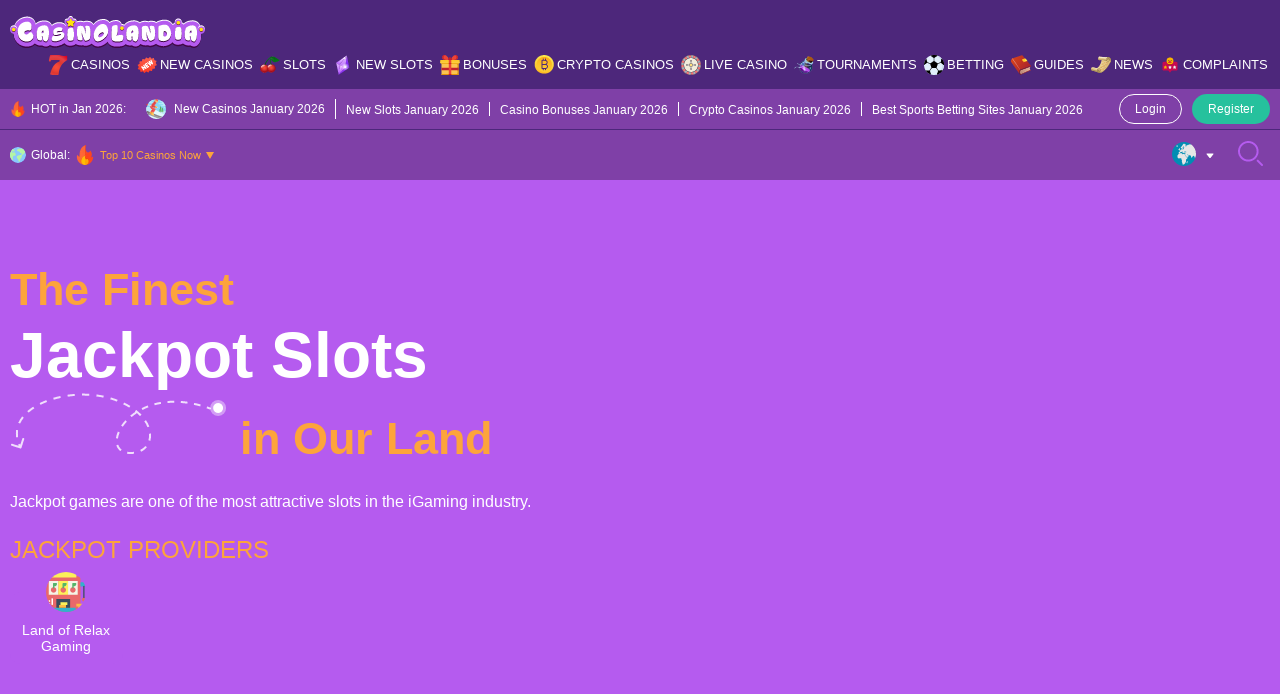

--- FILE ---
content_type: text/html; charset=UTF-8
request_url: https://casinolandia.com/slots/progressive-jackpot-slots/
body_size: 48138
content:
<!-- Alter HTML was skipped because the HTML is too big to process! (limit is set to 600000 bytes) -->
<!doctype html>
<html lang="en-US">
  <head>
  <meta charset="utf-8">
  <meta http-equiv="x-ua-compatible" content="ie=edge">
  <meta name="viewport" content="width=device-width, initial-scale=1">
  <meta name='robots' content='index, follow, max-image-preview:large, max-snippet:-1, max-video-preview:-1' />

	<!-- This site is optimized with the Yoast SEO Premium plugin v25.9 (Yoast SEO v26.0) - https://yoast.com/wordpress/plugins/seo/ -->
	<title>Progressive Jackpot Slots | Hit the Big Win with These Hot Labels</title>
	<meta name="description" content="Player&#039;s favorite - These slots would chip in a little amount from every spin that is made and add it to a potentially huge Jackpot win." />
	<link rel="canonical" href="https://casinolandia.com/slots/progressive-jackpot-slots/" />
	<meta property="og:locale" content="en_US" />
	<meta property="og:type" content="article" />
	<meta property="og:title" content="Progressive Jackpot Slots" />
	<meta property="og:description" content="Player&#039;s favorite - These slots would chip in a little amount from every spin that is made and add it to a potentially huge Jackpot win." />
	<meta property="og:url" content="https://casinolandia.com/slots/progressive-jackpot-slots/" />
	<meta property="og:site_name" content="CasinoLandia" />
	<meta property="article:modified_time" content="2023-07-06T13:26:05+00:00" />
	<meta property="og:image" content="https://casinolandia.com/wp-content/uploads/2023/07/The-finest-Jackpot-Slots.jpg" />
	<meta property="og:image:width" content="1200" />
	<meta property="og:image:height" content="630" />
	<meta property="og:image:type" content="image/jpeg" />
	<meta name="twitter:card" content="summary_large_image" />
	<script type="application/ld+json" class="yoast-schema-graph">{"@context":"https://schema.org","@graph":[{"@type":"WebPage","@id":"https://casinolandia.com/slots/progressive-jackpot-slots/","url":"https://casinolandia.com/slots/progressive-jackpot-slots/","name":"Progressive Jackpot Slots | Hit the Big Win with These Hot Labels","isPartOf":{"@id":"https://casinolandia.com/#website"},"primaryImageOfPage":{"@id":"https://casinolandia.com/slots/progressive-jackpot-slots/#primaryimage"},"image":{"@id":"https://casinolandia.com/slots/progressive-jackpot-slots/#primaryimage"},"thumbnailUrl":"https://casinolandia.com/wp-content/uploads/2023/07/The-finest-Jackpot-Slots.jpg","datePublished":"2022-09-26T16:08:11+00:00","dateModified":"2023-07-06T13:26:05+00:00","description":"Player's favorite - These slots would chip in a little amount from every spin that is made and add it to a potentially huge Jackpot win.","breadcrumb":{"@id":"https://casinolandia.com/slots/progressive-jackpot-slots/#breadcrumb"},"inLanguage":"en-US","potentialAction":[{"@type":"ReadAction","target":["https://casinolandia.com/slots/progressive-jackpot-slots/"]}]},{"@type":"ImageObject","inLanguage":"en-US","@id":"https://casinolandia.com/slots/progressive-jackpot-slots/#primaryimage","url":"https://casinolandia.com/wp-content/uploads/2023/07/The-finest-Jackpot-Slots.jpg","contentUrl":"https://casinolandia.com/wp-content/uploads/2023/07/The-finest-Jackpot-Slots.jpg","width":1200,"height":630,"caption":"The finest Jackpot Slots"},{"@type":"BreadcrumbList","@id":"https://casinolandia.com/slots/progressive-jackpot-slots/#breadcrumb","itemListElement":[{"@type":"ListItem","position":1,"name":"Home","item":"https://casinolandia.com/"},{"@type":"ListItem","position":2,"name":"Slots","item":"https://casinolandia.com/slots/"},{"@type":"ListItem","position":3,"name":"Progressive Jackpot Slots"}]},{"@type":"WebSite","@id":"https://casinolandia.com/#website","url":"https://casinolandia.com/","name":"CasinoLandia","description":"An Exciting Casino Tale Starts Here","publisher":{"@id":"https://casinolandia.com/#organization"},"potentialAction":[{"@type":"SearchAction","target":{"@type":"EntryPoint","urlTemplate":"https://casinolandia.com/?s={search_term_string}"},"query-input":{"@type":"PropertyValueSpecification","valueRequired":true,"valueName":"search_term_string"}}],"inLanguage":"en-US"},{"@type":"Organization","@id":"https://casinolandia.com/#organization","name":"CasinoLandia","alternateName":"An Exciting Casino Tale Starts Here","url":"https://casinolandia.com/","logo":{"@type":"ImageObject","inLanguage":"en-US","@id":"https://casinolandia.com/#/schema/logo/image/","url":"https://casinolandia.com/wp-content/uploads/2022/10/Logo.svg","contentUrl":"https://casinolandia.com/wp-content/uploads/2022/10/Logo.svg","width":500,"height":85,"caption":"CasinoLandia"},"image":{"@id":"https://casinolandia.com/#/schema/logo/image/"}}]}</script>
	<!-- / Yoast SEO Premium plugin. -->


<link rel="alternate" title="oEmbed (JSON)" type="application/json+oembed" href="https://casinolandia.com/wp-json/oembed/1.0/embed?url=https%3A%2F%2Fcasinolandia.com%2Fslots%2Fprogressive-jackpot-slots%2F" />
<link rel="alternate" title="oEmbed (XML)" type="text/xml+oembed" href="https://casinolandia.com/wp-json/oembed/1.0/embed?url=https%3A%2F%2Fcasinolandia.com%2Fslots%2Fprogressive-jackpot-slots%2F&#038;format=xml" />
<style id='wp-img-auto-sizes-contain-inline-css' type='text/css'>img:is([sizes=auto i],[sizes^="auto," i]){contain-intrinsic-size:3000px 1500px}</style>

<style id='wp-emoji-styles-inline-css' type='text/css'>img.wp-smiley,img.emoji{display:inline!important;border:none!important;box-shadow:none!important;height:1em!important;width:1em!important;margin:0 0.07em!important;vertical-align:-0.1em!important;background:none!important;padding:0!important}</style>
<link rel='stylesheet' id='al-compare-css' class="assets-lazy-style" data-href='https://casinolandia.com/wp-content/themes/casinolandia/resources/dist/styles/compare.css' type='text/css' media='all' />
<link data-optimized="1" rel='stylesheet' id='geo-nav-css' href='https://casinolandia.com/wp-content/litespeed/css/6f94c25abcac643a29d297ce5ac3c1da.css' type='text/css' media='all' />
<link rel='stylesheet' id='al-news-slider-css' class="assets-lazy-style" data-href='https://casinolandia.com/wp-content/themes/casinolandia/resources/dist/styles/news-slider.css' type='text/css' media='all' />
<link rel="https://api.w.org/" href="https://casinolandia.com/wp-json/" /><link rel="alternate" title="JSON" type="application/json" href="https://casinolandia.com/wp-json/wp/v2/pages/47610" /><link rel='shortlink' href='https://casinolandia.com/?p=47610' />
<style></style>		<script data-optimized="1" src="[data-uri]" defer></script>
		<script data-optimized="1" src="[data-uri]" defer></script><link rel="icon" href="https://casinolandia.com/wp-content/uploads/2022/08/cropped-favicon-32x32.jpg" sizes="32x32" />
<link rel="icon" href="https://casinolandia.com/wp-content/uploads/2022/08/cropped-favicon-192x192.jpg" sizes="192x192" />
<link rel="apple-touch-icon" href="https://casinolandia.com/wp-content/uploads/2022/08/cropped-favicon-180x180.jpg" />
<meta name="msapplication-TileImage" content="https://casinolandia.com/wp-content/uploads/2022/08/cropped-favicon-270x270.jpg" />
<style type="text/css">:root{--primary:#b55bef;--primary-hover:#ffe20d;--primary-variant:#4d277b;--primary-variant-hover:#fda43b;--secondary:#26c19d;--secondary-hover:#b55bef;--secondary-variant:#3bc5c4;--secondary-variant-hover:#b55bef;--third:#fda43b;--third-hover:#f3fcf8;--third-variant:#ffeed1;--third-variant-hover:#f3fcf8;--dark:#381238;--dark-hover:#757575;--dark-variant:#21211f;--dark-variant-hover:#262626;--light:#f1effa;--light-hover:#e4c9ef;--light-variant:#e4c9ef;--light-variant-hover:#e0e0e0;--text-color:#381238;--link-color:#b55bef;--link-hover-color:#4d277b;--headings-color:#381238;--font-size-desktop:16px;--font-size-mobile:16px;--h1-desktop:48px;--h1-mobile:28px;--h2-desktop:38px;--h2-mobile:24px;--h3-desktop:24px;--h3-mobile:22px;--h4-desktop:20px;--h4-mobile:16px;--h5-desktop:18px;--h5-mobile:16px;--h6-desktop:16px;--h6-mobile:16px}</style><link rel="preload stylesheet" href="https://casinolandia.com/wp-content/themes/casinolandia/resources/dist/styles/main.css" type="text/css" as="style" media="all"><script data-optimized="1" type="text/javascript" src="[data-uri]" defer></script><style id='global-styles-inline-css' type='text/css'>:root{--wp--preset--aspect-ratio--square:1;--wp--preset--aspect-ratio--4-3:4/3;--wp--preset--aspect-ratio--3-4:3/4;--wp--preset--aspect-ratio--3-2:3/2;--wp--preset--aspect-ratio--2-3:2/3;--wp--preset--aspect-ratio--16-9:16/9;--wp--preset--aspect-ratio--9-16:9/16;--wp--preset--color--black:#000000;--wp--preset--color--cyan-bluish-gray:#abb8c3;--wp--preset--color--white:#ffffff;--wp--preset--color--pale-pink:#f78da7;--wp--preset--color--vivid-red:#cf2e2e;--wp--preset--color--luminous-vivid-orange:#ff6900;--wp--preset--color--luminous-vivid-amber:#fcb900;--wp--preset--color--light-green-cyan:#7bdcb5;--wp--preset--color--vivid-green-cyan:#00d084;--wp--preset--color--pale-cyan-blue:#8ed1fc;--wp--preset--color--vivid-cyan-blue:#0693e3;--wp--preset--color--vivid-purple:#9b51e0;--wp--preset--gradient--vivid-cyan-blue-to-vivid-purple:linear-gradient(135deg,rgb(6,147,227) 0%,rgb(155,81,224) 100%);--wp--preset--gradient--light-green-cyan-to-vivid-green-cyan:linear-gradient(135deg,rgb(122,220,180) 0%,rgb(0,208,130) 100%);--wp--preset--gradient--luminous-vivid-amber-to-luminous-vivid-orange:linear-gradient(135deg,rgb(252,185,0) 0%,rgb(255,105,0) 100%);--wp--preset--gradient--luminous-vivid-orange-to-vivid-red:linear-gradient(135deg,rgb(255,105,0) 0%,rgb(207,46,46) 100%);--wp--preset--gradient--very-light-gray-to-cyan-bluish-gray:linear-gradient(135deg,rgb(238,238,238) 0%,rgb(169,184,195) 100%);--wp--preset--gradient--cool-to-warm-spectrum:linear-gradient(135deg,rgb(74,234,220) 0%,rgb(151,120,209) 20%,rgb(207,42,186) 40%,rgb(238,44,130) 60%,rgb(251,105,98) 80%,rgb(254,248,76) 100%);--wp--preset--gradient--blush-light-purple:linear-gradient(135deg,rgb(255,206,236) 0%,rgb(152,150,240) 100%);--wp--preset--gradient--blush-bordeaux:linear-gradient(135deg,rgb(254,205,165) 0%,rgb(254,45,45) 50%,rgb(107,0,62) 100%);--wp--preset--gradient--luminous-dusk:linear-gradient(135deg,rgb(255,203,112) 0%,rgb(199,81,192) 50%,rgb(65,88,208) 100%);--wp--preset--gradient--pale-ocean:linear-gradient(135deg,rgb(255,245,203) 0%,rgb(182,227,212) 50%,rgb(51,167,181) 100%);--wp--preset--gradient--electric-grass:linear-gradient(135deg,rgb(202,248,128) 0%,rgb(113,206,126) 100%);--wp--preset--gradient--midnight:linear-gradient(135deg,rgb(2,3,129) 0%,rgb(40,116,252) 100%);--wp--preset--font-size--small:13px;--wp--preset--font-size--medium:20px;--wp--preset--font-size--large:36px;--wp--preset--font-size--x-large:42px;--wp--preset--spacing--20:0.44rem;--wp--preset--spacing--30:0.67rem;--wp--preset--spacing--40:1rem;--wp--preset--spacing--50:1.5rem;--wp--preset--spacing--60:2.25rem;--wp--preset--spacing--70:3.38rem;--wp--preset--spacing--80:5.06rem;--wp--preset--shadow--natural:6px 6px 9px rgba(0, 0, 0, 0.2);--wp--preset--shadow--deep:12px 12px 50px rgba(0, 0, 0, 0.4);--wp--preset--shadow--sharp:6px 6px 0px rgba(0, 0, 0, 0.2);--wp--preset--shadow--outlined:6px 6px 0px -3px rgb(255, 255, 255), 6px 6px rgb(0, 0, 0);--wp--preset--shadow--crisp:6px 6px 0px rgb(0, 0, 0)}:where(.is-layout-flex){gap:.5em}:where(.is-layout-grid){gap:.5em}body .is-layout-flex{display:flex}.is-layout-flex{flex-wrap:wrap;align-items:center}.is-layout-flex>:is(*,div){margin:0}body .is-layout-grid{display:grid}.is-layout-grid>:is(*,div){margin:0}:where(.wp-block-columns.is-layout-flex){gap:2em}:where(.wp-block-columns.is-layout-grid){gap:2em}:where(.wp-block-post-template.is-layout-flex){gap:1.25em}:where(.wp-block-post-template.is-layout-grid){gap:1.25em}.has-black-color{color:var(--wp--preset--color--black)!important}.has-cyan-bluish-gray-color{color:var(--wp--preset--color--cyan-bluish-gray)!important}.has-white-color{color:var(--wp--preset--color--white)!important}.has-pale-pink-color{color:var(--wp--preset--color--pale-pink)!important}.has-vivid-red-color{color:var(--wp--preset--color--vivid-red)!important}.has-luminous-vivid-orange-color{color:var(--wp--preset--color--luminous-vivid-orange)!important}.has-luminous-vivid-amber-color{color:var(--wp--preset--color--luminous-vivid-amber)!important}.has-light-green-cyan-color{color:var(--wp--preset--color--light-green-cyan)!important}.has-vivid-green-cyan-color{color:var(--wp--preset--color--vivid-green-cyan)!important}.has-pale-cyan-blue-color{color:var(--wp--preset--color--pale-cyan-blue)!important}.has-vivid-cyan-blue-color{color:var(--wp--preset--color--vivid-cyan-blue)!important}.has-vivid-purple-color{color:var(--wp--preset--color--vivid-purple)!important}.has-black-background-color{background-color:var(--wp--preset--color--black)!important}.has-cyan-bluish-gray-background-color{background-color:var(--wp--preset--color--cyan-bluish-gray)!important}.has-white-background-color{background-color:var(--wp--preset--color--white)!important}.has-pale-pink-background-color{background-color:var(--wp--preset--color--pale-pink)!important}.has-vivid-red-background-color{background-color:var(--wp--preset--color--vivid-red)!important}.has-luminous-vivid-orange-background-color{background-color:var(--wp--preset--color--luminous-vivid-orange)!important}.has-luminous-vivid-amber-background-color{background-color:var(--wp--preset--color--luminous-vivid-amber)!important}.has-light-green-cyan-background-color{background-color:var(--wp--preset--color--light-green-cyan)!important}.has-vivid-green-cyan-background-color{background-color:var(--wp--preset--color--vivid-green-cyan)!important}.has-pale-cyan-blue-background-color{background-color:var(--wp--preset--color--pale-cyan-blue)!important}.has-vivid-cyan-blue-background-color{background-color:var(--wp--preset--color--vivid-cyan-blue)!important}.has-vivid-purple-background-color{background-color:var(--wp--preset--color--vivid-purple)!important}.has-black-border-color{border-color:var(--wp--preset--color--black)!important}.has-cyan-bluish-gray-border-color{border-color:var(--wp--preset--color--cyan-bluish-gray)!important}.has-white-border-color{border-color:var(--wp--preset--color--white)!important}.has-pale-pink-border-color{border-color:var(--wp--preset--color--pale-pink)!important}.has-vivid-red-border-color{border-color:var(--wp--preset--color--vivid-red)!important}.has-luminous-vivid-orange-border-color{border-color:var(--wp--preset--color--luminous-vivid-orange)!important}.has-luminous-vivid-amber-border-color{border-color:var(--wp--preset--color--luminous-vivid-amber)!important}.has-light-green-cyan-border-color{border-color:var(--wp--preset--color--light-green-cyan)!important}.has-vivid-green-cyan-border-color{border-color:var(--wp--preset--color--vivid-green-cyan)!important}.has-pale-cyan-blue-border-color{border-color:var(--wp--preset--color--pale-cyan-blue)!important}.has-vivid-cyan-blue-border-color{border-color:var(--wp--preset--color--vivid-cyan-blue)!important}.has-vivid-purple-border-color{border-color:var(--wp--preset--color--vivid-purple)!important}.has-vivid-cyan-blue-to-vivid-purple-gradient-background{background:var(--wp--preset--gradient--vivid-cyan-blue-to-vivid-purple)!important}.has-light-green-cyan-to-vivid-green-cyan-gradient-background{background:var(--wp--preset--gradient--light-green-cyan-to-vivid-green-cyan)!important}.has-luminous-vivid-amber-to-luminous-vivid-orange-gradient-background{background:var(--wp--preset--gradient--luminous-vivid-amber-to-luminous-vivid-orange)!important}.has-luminous-vivid-orange-to-vivid-red-gradient-background{background:var(--wp--preset--gradient--luminous-vivid-orange-to-vivid-red)!important}.has-very-light-gray-to-cyan-bluish-gray-gradient-background{background:var(--wp--preset--gradient--very-light-gray-to-cyan-bluish-gray)!important}.has-cool-to-warm-spectrum-gradient-background{background:var(--wp--preset--gradient--cool-to-warm-spectrum)!important}.has-blush-light-purple-gradient-background{background:var(--wp--preset--gradient--blush-light-purple)!important}.has-blush-bordeaux-gradient-background{background:var(--wp--preset--gradient--blush-bordeaux)!important}.has-luminous-dusk-gradient-background{background:var(--wp--preset--gradient--luminous-dusk)!important}.has-pale-ocean-gradient-background{background:var(--wp--preset--gradient--pale-ocean)!important}.has-electric-grass-gradient-background{background:var(--wp--preset--gradient--electric-grass)!important}.has-midnight-gradient-background{background:var(--wp--preset--gradient--midnight)!important}.has-small-font-size{font-size:var(--wp--preset--font-size--small)!important}.has-medium-font-size{font-size:var(--wp--preset--font-size--medium)!important}.has-large-font-size{font-size:var(--wp--preset--font-size--large)!important}.has-x-large-font-size{font-size:var(--wp--preset--font-size--x-large)!important}</style>
<link rel='stylesheet' id='al-fonts-css' class="assets-lazy-style" data-href='https://casinolandia.com/wp-content/themes/casinolandia/resources/dist/styles/fonts.css' type='text/css' media='all' />
</head>
  <body id="scroll-top" class="wp-singular page-template-default page page-id-47610 page-child parent-pageid-34095 wp-theme-casinolandia">
    <header class="header py-12 tc-w bg-pv">
  <div class="container">
    <div class="row ai-c mx-n5">
      <div class="col-d-md-auto px-5 d-u-lg-n">
        <button type="button" class="header__btn js-main-menu">
          <svg class="open" width="25" height="25" viewBox="0 0 25 25" fill="none" xmlns="http://www.w3.org/2000/svg"><path d="M16.8945 13.4756H8.10547C7.56607 13.4756 7.12891 13.0384 7.12891 12.499C7.12891 11.9598 7.56607 11.5225 8.10547 11.5225H16.8945C17.4339 11.5225 17.8711 11.9598 17.8711 12.499C17.8711 13.0384 17.4339 13.4756 16.8945 13.4756ZM17.8711 8.59375C17.8711 8.05435 17.4339 7.61719 16.8945 7.61719H8.10547C7.56607 7.61719 7.12891 8.05435 7.12891 8.59375C7.12891 9.13315 7.56607 9.57031 8.10547 9.57031H16.8945C17.4339 9.57031 17.8711 9.13315 17.8711 8.59375ZM17.8711 16.4062C17.8711 15.8669 17.4339 15.4297 16.8945 15.4297H8.10547C7.56607 15.4297 7.12891 15.8669 7.12891 16.4062C7.12891 16.9456 7.56607 17.3828 8.10547 17.3828H16.8945C17.4339 17.3828 17.8711 16.9456 17.8711 16.4062ZM18.9678 23.1985C19.4292 22.9191 19.5766 22.3186 19.2972 21.8573C19.0176 21.3959 18.4172 21.2484 17.956 21.5281C16.3157 22.5216 14.4289 23.0469 12.5 23.0469C6.68449 23.0469 1.95312 18.3155 1.95312 12.5C1.95312 6.68449 6.68449 1.95312 12.5 1.95312C18.3155 1.95312 23.0469 6.68449 23.0469 12.5C23.0469 14.5796 22.4285 16.6037 21.2585 18.3537C20.9587 18.8021 21.0793 19.4086 21.5275 19.7083C21.9761 20.0081 22.5824 19.8875 22.8821 19.4393C24.2678 17.367 25 14.9673 25 12.5C25 9.16119 23.6998 6.02207 21.3388 3.66116C18.9779 1.30024 15.8388 0 12.5 0C9.16119 0 6.02207 1.30024 3.66116 3.66116C1.30024 6.02207 0 9.16119 0 12.5C0 15.8388 1.30024 18.9779 3.66116 21.3388C6.02207 23.6998 9.16119 25 12.5 25C14.7858 25 17.0223 24.3771 18.9678 23.1985Z" fill="var(--primary)"/></svg>
          <svg class="close" width="25" height="25" viewBox="0 0 25 25" fill="none" xmlns="http://www.w3.org/2000/svg"><path fill-rule="evenodd" clip-rule="evenodd" d="M3.14274 19.2972C2.68135 19.5766 2.08092 19.4292 1.80149 18.9678C0.622939 17.0223 0 14.7858 0 12.5C0 9.16119 1.30024 6.02207 3.66116 3.66115C6.02207 1.30024 9.16119 0 12.5 0C15.8388 0 18.9779 1.30024 21.3388 3.66116C23.6998 6.02207 25 9.16119 25 12.5C25 15.8388 23.6998 18.9779 21.3388 21.3388C18.9779 23.6998 15.8388 25 12.5 25C10.0327 25 7.63302 24.2678 5.56068 22.8821C5.11246 22.5824 4.99191 21.9761 5.29175 21.5275C5.59139 21.0793 6.19793 20.9587 6.64635 21.2585C8.39634 22.4285 10.4204 23.0469 12.5 23.0469C18.3155 23.0469 23.0469 18.3155 23.0469 12.5C23.0469 6.68449 18.3155 1.95312 12.5 1.95312C6.68449 1.95312 1.95312 6.68449 1.95312 12.5C1.95312 14.4289 2.47841 16.3156 3.47195 17.956C3.75156 18.4172 3.60413 19.0176 3.14274 19.2972ZM13.8468 6.55509C14.2536 6.1483 14.9131 6.1483 15.3199 6.55509C15.7267 6.96193 15.7267 7.62145 15.3199 8.02823L10.8482 12.5L15.3199 16.9718C15.7267 17.3786 15.7267 18.0381 15.3199 18.4449C14.9131 18.8517 14.2536 18.8517 13.8468 18.4449L8.63843 13.2366C8.23165 12.8298 8.23165 12.1702 8.63843 11.7634L13.8468 6.55509Z" fill="var(--primary)"/></svg>
        </button>
      </div>

      <div class="col-u-lg-auto col-d-md px-5">
                  <a href="https://casinolandia.com/" class="header__logo foc px-d-md-20 mx-a"><img width="255" height="43"   alt="CasinoLandia Logo" decoding="async" data-src="https://casinolandia.com/wp-content/uploads/2022/06/casinocolandia-logo.svg" class="wa mh-100 lazyload" src="" /><noscript><img width="255" height="43"   alt="CasinoLandia Logo" decoding="async" data-src="https://casinolandia.com/wp-content/uploads/2022/06/casinocolandia-logo.svg" class="wa mh-100 lazyload" src="" /><noscript><img width="255" height="43" src="https://casinolandia.com/wp-content/uploads/2022/06/casinocolandia-logo.svg" class="wa mh-100" alt="CasinoLandia Logo" decoding="async" /></noscript></noscript></a>
              </div>

      <div class="d-u-lg-n col-d-md-auto px-5">
        <button type="button" class="header__btn js-btn-search">
          <svg class="open" width="25" height="25" viewBox="0 0 25 25" fill="none" xmlns="http://www.w3.org/2000/svg"><path d="M10.3044 20.5897C4.62776 20.5897 0.00952148 15.9715 0.00952148 10.2949C0.00952148 4.61824 4.62776 0 10.3044 0C15.981 0 20.5992 4.61824 20.5992 10.2949C20.5992 15.9715 15.981 20.5897 10.3044 20.5897ZM10.3044 1.95163C5.70389 1.95163 1.96115 5.69437 1.96115 10.2949C1.96115 14.8953 5.70389 18.6381 10.3044 18.6381C14.9049 18.6381 18.6476 14.8953 18.6476 10.2949C18.6476 5.69437 14.9049 1.95163 10.3044 1.95163ZM24.7046 24.7142C25.0857 24.3331 25.0857 23.7152 24.7046 23.3341L20.3378 18.9674C19.9567 18.5863 19.3389 18.5863 18.9578 18.9674C18.5767 19.3485 18.5767 19.9664 18.9578 20.3474L23.3246 24.7142C23.5151 24.9047 23.7649 24.9999 24.0146 24.9999C24.2644 24.9999 24.514 24.9047 24.7046 24.7142Z" fill="var(--primary)"/></svg>
          <svg class="close" width="25" height="25" viewBox="0 0 25 25" fill="none" xmlns="http://www.w3.org/2000/svg"><path fill-rule="evenodd" clip-rule="evenodd" d="M5.70278 3.14274C5.42336 2.68135 5.57079 2.08092 6.03218 1.80149C7.97768 0.622939 10.2142 -6.46306e-07 12.5 -5.46392e-07C15.8388 -4.00448e-07 18.9779 1.30024 21.3388 3.66116C23.6998 6.02207 25 9.16119 25 12.5C25 15.8388 23.6998 18.9779 21.3388 21.3388C18.9779 23.6998 15.8388 25 12.5 25C9.16119 25 6.02207 23.6998 3.66116 21.3388C1.30024 18.9779 1.21501e-06 15.8388 1.36096e-06 12.5C1.46881e-06 10.0327 0.732233 7.63302 2.11792 5.56068C2.41757 5.11246 3.02391 4.99191 3.47252 5.29175C3.92075 5.59139 4.04129 6.19793 3.74146 6.64635C2.57149 8.39634 1.95313 10.4204 1.95313 12.5C1.95313 18.3155 6.68449 23.0469 12.5 23.0469C18.3155 23.0469 23.0469 18.3155 23.0469 12.5C23.0469 6.68449 18.3155 1.95312 12.5 1.95312C10.5711 1.95312 8.68435 2.47841 7.04403 3.47195C6.58283 3.75156 5.9824 3.60412 5.70278 3.14274ZM18.4449 13.8468C18.8517 14.2536 18.8517 14.9131 18.4449 15.3199C18.0381 15.7267 17.3786 15.7267 16.9718 15.3199L12.5 10.8481L8.02822 15.3199C7.62143 15.7267 6.96186 15.7267 6.55507 15.3199C6.14829 14.9131 6.14829 14.2536 6.55507 13.8468L11.7634 8.63843C12.1702 8.23165 12.8298 8.23165 13.2366 8.63843L18.4449 13.8468Z" fill="var(--primary)"/></svg>
        </button>
      </div>

      <div class="col-u-lg col-d-md-12 px-u-lg-5 px-d-md-0">
        <div class="header__nav d-d-md-n bg-d-md-p of-d-md-a">
      <ul id="primary-nav" class="primary-nav d-u-lg-f jc-u-lg-fe fs-u-lg-13 fw-u-lg-sb"><li id="menu-item-45580" class="menu-item menu-item-type-post_type menu-item-object-page menu-item-has-children menu-item-45580"><a href="https://casinolandia.com/casinos/" class="menu-icon ai-c ps-r" data-icon="https://casinolandia.com/wp-content/uploads/2022/08/menu-casinos.svg">Casinos</a>            <div class="megamenu of-h tc-w p-10">
              <div class="d-f f-d-md-w">
                                  <div class="megamenu__item px-u-lg-5 mb-d-md-15 col-d-sm-6">
                    <p class="my-15 fw-b fs-16">CasinoLandia Main</p>
                    <ul id="menu-casinolandia-main" class="sub-menu"><li id="menu-item-46242" class="menu-item menu-item-type-post_type menu-item-object-page menu-item-46242"><a href="https://casinolandia.com/casinos/">Casino Explorer</a></li>
<li id="menu-item-47574" class="menu-item menu-item-type-post_type menu-item-object-page menu-item-47574"><a href="https://casinolandia.com/casinos/top-10-casinos-now/">Top 10 Current Best Casino List</a></li>
<li id="menu-item-46600" class="menu-item menu-item-type-post_type menu-item-object-page menu-item-46600"><a href="https://casinolandia.com/casinos/fast-payout-casinos/">Fast Payout Casinos</a></li>
<li id="menu-item-97924" class="menu-item menu-item-type-post_type menu-item-object-page menu-item-97924"><a href="https://casinolandia.com/casinos/pay-n-play-casinos/">Pay N Play Casinos</a></li>
<li id="menu-item-47581" class="menu-item menu-item-type-post_type menu-item-object-page menu-item-47581"><a href="https://casinolandia.com/casinos/awards/">CasinoLandia Awards</a></li>
<li id="menu-item-94959" class="menu-item menu-item-type-post_type menu-item-object-page menu-item-94959"><a href="https://casinolandia.com/casino-comparsion-tool/">Compare Casinos</a></li>
<li id="menu-item-115190" class="menu-item menu-item-type-post_type menu-item-object-page menu-item-115190"><a href="https://casinolandia.com/casinos/all-casinos/">All Casinos</a></li>
<li id="menu-item-169725" class="menu-item menu-item-type-post_type menu-item-object-page menu-item-169725"><a href="https://casinolandia.com/mobile-apps/">Casino Mobile Apps</a></li>
</ul>                  </div>
                                  <div class="megamenu__item px-u-lg-5 mb-d-md-15 col-d-sm-6">
                    <p class="my-15 fw-b fs-16">Key Lands in Our Realm</p>
                    <ul id="menu-key-lands-in-our-realm" class="sub-menu"><li id="menu-item-46089" class="menu-item menu-item-type-post_type menu-item-object-page menu-item-46089"><a href="https://casinolandia.com/providers/">Game Providers</a></li>
<li id="menu-item-46090" class="menu-item menu-item-type-post_type menu-item-object-page menu-item-46090"><a href="https://casinolandia.com/payments/">Payment Methods</a></li>
<li id="menu-item-46092" class="menu-item menu-item-type-post_type menu-item-object-page menu-item-46092"><a href="https://casinolandia.com/currencies/">Currencies</a></li>
<li id="menu-item-46093" class="menu-item menu-item-type-post_type menu-item-object-page menu-item-46093"><a href="https://casinolandia.com/cryptocurrencies/">Cryptocurrencies</a></li>
<li id="menu-item-46094" class="menu-item menu-item-type-post_type menu-item-object-page menu-item-46094"><a href="https://casinolandia.com/languages/">Languages</a></li>
<li id="menu-item-46091" class="menu-item menu-item-type-post_type menu-item-object-page menu-item-46091"><a href="https://casinolandia.com/licenses/">Casino Licenses</a></li>
<li id="menu-item-46095" class="menu-item menu-item-type-post_type menu-item-object-page menu-item-46095"><a href="https://casinolandia.com/platforms/">Casino Platforms</a></li>
</ul>                  </div>
                                  <div class="megamenu__item px-u-lg-5 mb-d-md-15 col-d-sm-6">
                    <p class="my-15 fw-b fs-16">The Land of Live Casino</p>
                    <ul id="menu-the-land-of-live-casino" class="sub-menu"><li id="menu-item-46373" class="menu-item menu-item-type-post_type menu-item-object-page menu-item-46373"><a href="https://casinolandia.com/live-casino/">Best Live Casinos</a></li>
<li id="menu-item-46150" class="menu-item menu-item-type-post_type menu-item-object-page menu-item-46150"><a href="https://casinolandia.com/live-casino-games/">Total Live Casino Game Directory</a></li>
<li id="menu-item-46436" class="menu-item menu-item-type-post_type menu-item-object-page menu-item-46436"><a href="https://casinolandia.com/live-casino/providers/">Live Casino Game Providers</a></li>
<li id="menu-item-46658" class="menu-item menu-item-type-post_type menu-item-object-page menu-item-46658"><a href="https://casinolandia.com/live-casino/studios/">Live Casino Studios</a></li>
<li id="menu-item-109484" class="menu-item menu-item-type-post_type menu-item-object-page menu-item-109484"><a href="https://casinolandia.com/live-casino/2023/">New Live Casinos 2023</a></li>
</ul>                  </div>
                                  <div class="megamenu__item px-u-lg-5 mb-d-md-15 col-d-sm-6">
                    <p class="my-15 fw-b fs-16">Other Popular Lands</p>
                    <ul id="menu-other-popular-lands" class="sub-menu"><li id="menu-item-46672" class="menu-item menu-item-type-post_type menu-item-object-page menu-item-46672"><a href="https://casinolandia.com/owners/">Casino Owners</a></li>
<li id="menu-item-46673" class="menu-item menu-item-type-post_type menu-item-object-page menu-item-46673"><a href="https://casinolandia.com/countries/">Top-Rated Casinos by Country</a></li>
<li id="menu-item-46674" class="menu-item menu-item-type-post_type menu-item-object-page menu-item-46674"><a href="https://casinolandia.com/restricted-countries/">Restricted Casinos</a></li>
<li id="menu-item-82081" class="menu-item menu-item-type-post_type menu-item-object-page menu-item-82081"><a href="https://casinolandia.com/casinos/pay-n-play-casinos/">Pay&#038;Play Casinos</a></li>
<li id="menu-item-47090" class="menu-item menu-item-type-post_type menu-item-object-page menu-item-47090"><a href="https://casinolandia.com/mobile-casinos/">Mobile Casinos</a></li>
<li id="menu-item-46670" class="menu-item menu-item-type-post_type menu-item-object-page menu-item-46670"><a href="https://casinolandia.com/casinos/closed-casinos/">Closed/Bankrupt Casinos</a></li>
<li id="menu-item-46671" class="menu-item menu-item-type-post_type menu-item-object-page menu-item-46671"><a href="https://casinolandia.com/casinos/blacklisted-casinos/">Blacklisted Casinos</a></li>
</ul>                  </div>
                              </div>
            </div>
          </li>
<li id="menu-item-45718" class="menu-item menu-item-type-post_type menu-item-object-page menu-item-has-children menu-item-45718"><a href="https://casinolandia.com/new-casinos/" class="menu-icon ai-c ps-r" data-icon="https://casinolandia.com/wp-content/uploads/2022/08/menu-new-casinos.svg">New Casinos</a>            <div class="megamenu of-h tc-w p-10">
              <div class="d-f f-d-md-w">
                                  <div class="megamenu__item px-u-lg-5 mb-d-md-15 col-d-sm-6">
                    <p class="my-15 fw-b fs-16">Land of New Casinos</p>
                    <ul id="menu-land-of-new-casinos" class="sub-menu"><li id="menu-item-79483" class="menu-item menu-item-type-post_type menu-item-object-page menu-item-79483"><a href="https://casinolandia.com/new-casinos/">The Land of New Casinos</a></li>
<li id="menu-item-120455" class="menu-item menu-item-type-post_type menu-item-object-page menu-item-120455"><a href="https://casinolandia.com/live-casino/2023/">New Live Casinos</a></li>
<li id="menu-item-120456" class="menu-item menu-item-type-post_type menu-item-object-page menu-item-120456"><a href="https://casinolandia.com/new-crypto-casinos/">New Crypto Casinos</a></li>
<li id="menu-item-120457" class="menu-item menu-item-type-post_type menu-item-object-page menu-item-120457"><a href="https://casinolandia.com/casinos/pay-n-play-casinos/">New Pay &#038; Play Casinos</a></li>
</ul>                  </div>
                                  <div class="megamenu__item px-u-lg-5 mb-d-md-15 col-d-sm-6">
                    <p class="my-15 fw-b fs-16">New Casino Tracker 2026</p>
                    <ul id="menu-new-casino-tracker-2026" class="sub-menu"><li id="menu-item-290755" class="menu-item menu-item-type-post_type menu-item-object-page menu-item-290755"><a href="https://casinolandia.com/new-casinos/2026/january/">New Casinos January 2026</a></li>
<li id="menu-item-289119" class="menu-item menu-item-type-post_type menu-item-object-page menu-item-289119"><a href="https://casinolandia.com/new-casinos/2026/">New Casinos 2026</a></li>
<li id="menu-item-289118" class="menu-item menu-item-type-post_type menu-item-object-page menu-item-289118"><a href="https://casinolandia.com/new-casinos/2025/december/">New Casinos December 2025</a></li>
<li id="menu-item-286230" class="menu-item menu-item-type-post_type menu-item-object-page menu-item-286230"><a href="https://casinolandia.com/new-casinos/2025/november/">New Casinos November 2025</a></li>
<li id="menu-item-282727" class="menu-item menu-item-type-post_type menu-item-object-page menu-item-282727"><a href="https://casinolandia.com/new-casinos/2025/october/">New Casinos October 2025</a></li>
<li id="menu-item-279363" class="menu-item menu-item-type-post_type menu-item-object-page menu-item-279363"><a href="https://casinolandia.com/new-casinos/2025/september/">New Casinos September 2025</a></li>
<li id="menu-item-276195" class="menu-item menu-item-type-post_type menu-item-object-page menu-item-276195"><a href="https://casinolandia.com/new-casinos/2025/august/">New Casinos August 2025</a></li>
<li id="menu-item-273843" class="menu-item menu-item-type-post_type menu-item-object-page menu-item-273843"><a href="https://casinolandia.com/new-casinos/2025/july/">New Casinos July 2025</a></li>
<li id="menu-item-267438" class="menu-item menu-item-type-post_type menu-item-object-page menu-item-267438"><a href="https://casinolandia.com/new-casinos/2025/june/">New Casinos June 2025</a></li>
<li id="menu-item-260635" class="menu-item menu-item-type-post_type menu-item-object-page menu-item-260635"><a href="https://casinolandia.com/new-casinos/2025/may/">New Casinos May 2025</a></li>
<li id="menu-item-252119" class="menu-item menu-item-type-post_type menu-item-object-page menu-item-252119"><a href="https://casinolandia.com/new-casinos/2025/april/">New Casinos April 2025</a></li>
<li id="menu-item-244161" class="menu-item menu-item-type-post_type menu-item-object-page menu-item-244161"><a href="https://casinolandia.com/new-casinos/2025/march/">New Casinos March 2025</a></li>
<li id="menu-item-233777" class="menu-item menu-item-type-post_type menu-item-object-page menu-item-233777"><a href="https://casinolandia.com/new-casinos/2025/">New Casinos 2025</a></li>
</ul>                  </div>
                                  <div class="megamenu__item px-u-lg-5 mb-d-md-15 col-d-sm-6">
                    <p class="my-15 fw-b fs-16">New Crypto Casinos</p>
                    <ul id="menu-new-crypto-casinos" class="sub-menu"><li id="menu-item-290758" class="menu-item menu-item-type-post_type menu-item-object-page menu-item-290758"><a href="https://casinolandia.com/crypto-casinos/2026/january/">Crypto Casinos January 2026</a></li>
<li id="menu-item-290757" class="menu-item menu-item-type-post_type menu-item-object-page menu-item-290757"><a href="https://casinolandia.com/crypto-casinos/2026/">Crypto Casinos 2026</a></li>
<li id="menu-item-290756" class="menu-item menu-item-type-post_type menu-item-object-page menu-item-290756"><a href="https://casinolandia.com/crypto-casinos/2025/december/">Crypto Casinos December 2025</a></li>
<li id="menu-item-286229" class="menu-item menu-item-type-post_type menu-item-object-page menu-item-286229"><a href="https://casinolandia.com/crypto-casinos/2025/november/">Crypto Casinos November 2025</a></li>
<li id="menu-item-282726" class="menu-item menu-item-type-post_type menu-item-object-page menu-item-282726"><a href="https://casinolandia.com/crypto-casinos/2025/october/">Crypto Casinos October 2025</a></li>
<li id="menu-item-282011" class="menu-item menu-item-type-post_type menu-item-object-page menu-item-282011"><a href="https://casinolandia.com/crypto-casinos/2025/september/">Crypto Casinos September 2025</a></li>
<li id="menu-item-276198" class="menu-item menu-item-type-post_type menu-item-object-page menu-item-276198"><a href="https://casinolandia.com/crypto-casinos/2025/august/">Crypto Casinos August 2025</a></li>
<li id="menu-item-276197" class="menu-item menu-item-type-post_type menu-item-object-page menu-item-276197"><a href="https://casinolandia.com/crypto-casinos/2025/july/">Crypto Casinos July 2025</a></li>
<li id="menu-item-267439" class="menu-item menu-item-type-post_type menu-item-object-page menu-item-267439"><a href="https://casinolandia.com/crypto-casinos/2025/june/">Crypto Casinos June 2025</a></li>
<li id="menu-item-260636" class="menu-item menu-item-type-post_type menu-item-object-page menu-item-260636"><a href="https://casinolandia.com/crypto-casinos/2025/may/">Crypto Casinos May 2025</a></li>
<li id="menu-item-252120" class="menu-item menu-item-type-post_type menu-item-object-page menu-item-252120"><a href="https://casinolandia.com/crypto-casinos/2025/april/">Crypto Casinos April 2025</a></li>
<li id="menu-item-244162" class="menu-item menu-item-type-post_type menu-item-object-page menu-item-244162"><a href="https://casinolandia.com/crypto-casinos/2025/march/">Crypto Casinos March 2025</a></li>
<li id="menu-item-233783" class="menu-item menu-item-type-post_type menu-item-object-page menu-item-233783"><a href="https://casinolandia.com/crypto-casinos/2025/">Crypto Casinos 2025</a></li>
</ul>                  </div>
                                  <div class="megamenu__item px-u-lg-5 mb-d-md-15 col-d-sm-6">
                    <p class="my-15 fw-b fs-16">New Casino Tracker 2025</p>
                    <ul id="menu-new-casino-tracker-2025" class="sub-menu"><li id="menu-item-290773" class="menu-item menu-item-type-post_type menu-item-object-page menu-item-290773"><a href="https://casinolandia.com/new-casinos/2025/december/">New Casinos December 2025</a></li>
<li id="menu-item-290766" class="menu-item menu-item-type-post_type menu-item-object-page menu-item-290766"><a href="https://casinolandia.com/new-casinos/2025/november/">New Casinos November 2025</a></li>
<li id="menu-item-290765" class="menu-item menu-item-type-post_type menu-item-object-page menu-item-290765"><a href="https://casinolandia.com/new-casinos/2025/october/">New Casinos October 2025</a></li>
<li id="menu-item-290764" class="menu-item menu-item-type-post_type menu-item-object-page menu-item-290764"><a href="https://casinolandia.com/new-casinos/2025/september/">New Casinos September 2025</a></li>
<li id="menu-item-290775" class="menu-item menu-item-type-post_type menu-item-object-page menu-item-290775"><a href="https://casinolandia.com/new-casinos/2025/august/">New Casinos August 2025</a></li>
<li id="menu-item-290770" class="menu-item menu-item-type-post_type menu-item-object-page menu-item-290770"><a href="https://casinolandia.com/new-casinos/2025/july/">New Casinos July 2025</a></li>
<li id="menu-item-290769" class="menu-item menu-item-type-post_type menu-item-object-page menu-item-290769"><a href="https://casinolandia.com/new-casinos/2025/june/">New Casinos June 2025</a></li>
<li id="menu-item-290767" class="menu-item menu-item-type-post_type menu-item-object-page menu-item-290767"><a href="https://casinolandia.com/new-casinos/2025/may/">New Casinos May 2025</a></li>
<li id="menu-item-290774" class="menu-item menu-item-type-post_type menu-item-object-page menu-item-290774"><a href="https://casinolandia.com/new-casinos/2025/april/">New Casinos April 2025</a></li>
<li id="menu-item-290768" class="menu-item menu-item-type-post_type menu-item-object-page menu-item-290768"><a href="https://casinolandia.com/new-casinos/2025/march/">New Casinos March 2025</a></li>
<li id="menu-item-290772" class="menu-item menu-item-type-post_type menu-item-object-page menu-item-290772"><a href="https://casinolandia.com/new-casinos/2025/february/">New Casinos February 2025</a></li>
<li id="menu-item-290771" class="menu-item menu-item-type-post_type menu-item-object-page menu-item-290771"><a href="https://casinolandia.com/new-casinos/2025/january/">New Casinos January 2025</a></li>
<li id="menu-item-290776" class="menu-item menu-item-type-post_type menu-item-object-page menu-item-290776"><a href="https://casinolandia.com/new-casinos/2025/">New Casinos 2025</a></li>
</ul>                  </div>
                              </div>
            </div>
          </li>
<li id="menu-item-39858" class="menu-item menu-item-type-post_type menu-item-object-page current-page-ancestor menu-item-has-children menu-item-39858"><a href="https://casinolandia.com/slots/" class="menu-icon ai-c ps-r" data-icon="https://casinolandia.com/wp-content/uploads/2022/08/menu-slots.svg">Slots</a>            <div class="megamenu of-h tc-w p-10">
              <div class="d-f f-d-md-w">
                                  <div class="megamenu__item px-u-lg-5 mb-d-md-15 col-d-sm-6">
                    <p class="my-15 fw-b fs-16">All Slots for All Tastes</p>
                    <ul id="menu-all-slots-for-all-tastes" class="sub-menu"><li id="menu-item-40137" class="menu-item menu-item-type-custom menu-item-object-custom menu-item-40137"><a href="https://casinolandia.com/slots/">Into the Heart of SlotLandia</a></li>
<li id="menu-item-75657" class="menu-item menu-item-type-post_type menu-item-object-page menu-item-75657"><a href="https://casinolandia.com/providers/">The Land of Software Providers</a></li>
<li id="menu-item-47617" class="menu-item menu-item-type-post_type menu-item-object-page current-menu-item page_item page-item-47610 current_page_item menu-item-47617"><a href="https://casinolandia.com/slots/progressive-jackpot-slots/" aria-current="page">Progressive Jackpot Slots</a></li>
<li id="menu-item-47619" class="menu-item menu-item-type-post_type menu-item-object-page menu-item-47619"><a href="https://casinolandia.com/slots/bonus-buy-slots/">Bonus Buy Slots</a></li>
<li id="menu-item-77640" class="menu-item menu-item-type-post_type menu-item-object-page menu-item-77640"><a href="https://casinolandia.com/slots/megaways-slots/">MegaWays Slots</a></li>
<li id="menu-item-77652" class="menu-item menu-item-type-post_type menu-item-object-page menu-item-77652"><a href="https://casinolandia.com/slots/crash-burst-games/">Crash/Burst Games</a></li>
<li id="menu-item-77612" class="menu-item menu-item-type-post_type menu-item-object-page menu-item-77612"><a href="https://casinolandia.com/slots/top-100-most-popular-slots-now/">Top 100 Most Popular Slots Now</a></li>
</ul>                  </div>
                                  <div class="megamenu__item px-u-lg-5 mb-d-md-15 col-d-sm-6">
                    <p class="my-15 fw-b fs-16">Hot Slot Searches</p>
                    <ul id="menu-hot-slot-searches" class="sub-menu"><li id="menu-item-75658" class="menu-item menu-item-type-post_type menu-item-object-page menu-item-75658"><a href="https://casinolandia.com/slots/return-to-player/">Slots by Return To Player (RTP)</a></li>
<li id="menu-item-87989" class="menu-item menu-item-type-post_type menu-item-object-page menu-item-87989"><a href="https://casinolandia.com/slots/volatility/">Slots by Volatility/Variance</a></li>
<li id="menu-item-75660" class="menu-item menu-item-type-post_type menu-item-object-page menu-item-75660"><a href="https://casinolandia.com/slots/layout/">Slots by Layout</a></li>
<li id="menu-item-88899" class="menu-item menu-item-type-post_type menu-item-object-page menu-item-88899"><a href="https://casinolandia.com/slots/features/">Slots by Features</a></li>
<li id="menu-item-88900" class="menu-item menu-item-type-post_type menu-item-object-page menu-item-88900"><a href="https://casinolandia.com/slots/symbols/">Slots by Symbols</a></li>
<li id="menu-item-214862" class="menu-item menu-item-type-post_type menu-item-object-page menu-item-214862"><a href="https://casinolandia.com/slots/slots-with-highest-rtp/">Slots with Highest RTP</a></li>
<li id="menu-item-108958" class="menu-item menu-item-type-post_type menu-item-object-page menu-item-108958"><a href="https://casinolandia.com/slots/provably-fair-slots/">Provably Fair Slots</a></li>
</ul>                  </div>
                                  <div class="megamenu__item px-u-lg-5 mb-d-md-15 col-d-sm-6">
                    <p class="my-15 fw-b fs-16">Popular Slot Themes</p>
                    <ul id="menu-popular-slot-themes" class="sub-menu"><li id="menu-item-47230" class="menu-item menu-item-type-post_type menu-item-object-page menu-item-47230"><a href="https://casinolandia.com/slots/themes/">The Land of Slot Themes</a></li>
<li id="menu-item-78311" class="menu-item menu-item-type-post_type menu-item-object-slot-theme menu-item-78311"><a href="https://casinolandia.com/slots/themes/christmas/">Christmas Slots</a></li>
<li id="menu-item-78310" class="menu-item menu-item-type-post_type menu-item-object-slot-theme menu-item-78310"><a href="https://casinolandia.com/slots/themes/halloween/">Halloween Slots</a></li>
<li id="menu-item-78308" class="menu-item menu-item-type-post_type menu-item-object-slot-theme menu-item-78308"><a href="https://casinolandia.com/slots/themes/ancient-egypt/">Ancient Egypt Slots</a></li>
<li id="menu-item-78309" class="menu-item menu-item-type-post_type menu-item-object-slot-theme menu-item-78309"><a href="https://casinolandia.com/slots/themes/wild-west/">Wild West Slots</a></li>
<li id="menu-item-78312" class="menu-item menu-item-type-post_type menu-item-object-slot-theme menu-item-78312"><a href="https://casinolandia.com/slots/themes/animal/">Animal Slots</a></li>
<li id="menu-item-78313" class="menu-item menu-item-type-post_type menu-item-object-slot-theme menu-item-78313"><a href="https://casinolandia.com/slots/themes/aztec/">Aztec Slots</a></li>
</ul>                  </div>
                                  <div class="megamenu__item px-u-lg-5 mb-d-md-15 col-d-sm-6">
                    <p class="my-15 fw-b fs-16">Must Visit in SlotLandia</p>
                    <ul id="menu-must-visit-in-slotlandia" class="sub-menu"><li id="menu-item-104108" class="menu-item menu-item-type-post_type menu-item-object-page current-page-ancestor menu-item-104108"><a href="https://casinolandia.com/slots/">Over 15,000 Slots to Play for Free</a></li>
<li id="menu-item-233821" class="menu-item menu-item-type-post_type menu-item-object-page menu-item-233821"><a href="https://casinolandia.com/slots/popular-slots/2025/">Most Popular Slots 2025</a></li>
<li id="menu-item-104106" class="menu-item menu-item-type-post_type menu-item-object-page menu-item-104106"><a href="https://casinolandia.com/providers/">The Finest Online Slot Providers</a></li>
<li id="menu-item-104107" class="menu-item menu-item-type-post_type menu-item-object-page menu-item-104107"><a href="https://casinolandia.com/slots/themes/">Popular Slot Themes</a></li>
<li id="menu-item-104110" class="menu-item menu-item-type-post_type menu-item-object-page menu-item-104110"><a href="https://casinolandia.com/live-casino-games/">Live Casino Games</a></li>
<li id="menu-item-104111" class="menu-item menu-item-type-post_type menu-item-object-page menu-item-104111"><a href="https://casinolandia.com/tournaments/">Ongoing Casino Tournaments</a></li>
<li id="menu-item-77613" class="menu-item menu-item-type-post_type menu-item-object-page menu-item-77613"><a href="https://casinolandia.com/media-partners/">Our Media Partners</a></li>
</ul>                  </div>
                              </div>
            </div>
          </li>
<li id="menu-item-47866" class="menu-item menu-item-type-post_type menu-item-object-page menu-item-has-children menu-item-47866"><a href="https://casinolandia.com/new-slots/" class="menu-icon ai-c ps-r" data-icon="https://casinolandia.com/wp-content/uploads/2022/08/menu-games-icon-new.svg">New Slots</a>            <div class="megamenu of-h tc-w p-10">
              <div class="d-f f-d-md-w">
                                  <div class="megamenu__item px-u-lg-5 mb-d-md-15 col-d-sm-6">
                    <p class="my-15 fw-b fs-16">The Land of New Slots</p>
                    <ul id="menu-the-land-of-new-slots" class="sub-menu"><li id="menu-item-47904" class="menu-item menu-item-type-post_type menu-item-object-page menu-item-47904"><a href="https://casinolandia.com/new-slots/">The Latest Slots in SlotLandia</a></li>
<li id="menu-item-88901" class="menu-item menu-item-type-post_type menu-item-object-page menu-item-88901"><a href="https://casinolandia.com/slots/upcoming-slots/">Upcoming Slots</a></li>
<li id="menu-item-78282" class="menu-item menu-item-type-post_type menu-item-object-page menu-item-78282"><a href="https://casinolandia.com/new-slots/new-bonus-buy-slots/">New Bonus Buy Slots</a></li>
<li id="menu-item-78281" class="menu-item menu-item-type-post_type menu-item-object-page menu-item-78281"><a href="https://casinolandia.com/new-slots/new-megaways-slots/">New Megaways™ Slots</a></li>
<li id="menu-item-90604" class="menu-item menu-item-type-post_type menu-item-object-page menu-item-90604"><a href="https://casinolandia.com/new-slots/new-jackpot-slots/">New Jackpot Slots</a></li>
<li id="menu-item-90558" class="menu-item menu-item-type-post_type menu-item-object-page menu-item-90558"><a href="https://casinolandia.com/slots/new-crash-burst-games/">New Crash/Burst Games</a></li>
<li id="menu-item-152843" class="menu-item menu-item-type-custom menu-item-object-custom menu-item-152843"><a href="https://casinolandia.com/new-slots/2024/">New Slots 2024 Mainland</a></li>
</ul>                  </div>
                                  <div class="megamenu__item px-u-lg-5 mb-d-md-15 col-d-sm-6">
                    <p class="my-15 fw-b fs-16">New Slot Tracker 2026</p>
                    <ul id="menu-new-slot-tracker-2026" class="sub-menu"><li id="menu-item-290759" class="menu-item menu-item-type-post_type menu-item-object-page menu-item-290759"><a href="https://casinolandia.com/new-slots/2026/january/">New Slots January 2026</a></li>
<li id="menu-item-289121" class="menu-item menu-item-type-post_type menu-item-object-page menu-item-289121"><a href="https://casinolandia.com/new-slots/2026/">New Slots 2026</a></li>
<li id="menu-item-289120" class="menu-item menu-item-type-post_type menu-item-object-page menu-item-289120"><a href="https://casinolandia.com/new-slots/2025/december/">New Slots December 2025</a></li>
<li id="menu-item-286228" class="menu-item menu-item-type-post_type menu-item-object-page menu-item-286228"><a href="https://casinolandia.com/new-slots/2025/november/">New Slots November 2025</a></li>
<li id="menu-item-282728" class="menu-item menu-item-type-post_type menu-item-object-page menu-item-282728"><a href="https://casinolandia.com/new-slots/2025/october/">New Slots October 2025</a></li>
<li id="menu-item-279364" class="menu-item menu-item-type-post_type menu-item-object-page menu-item-279364"><a href="https://casinolandia.com/new-slots/2025/september/">New Slots September 2025</a></li>
<li id="menu-item-276233" class="menu-item menu-item-type-post_type menu-item-object-page menu-item-276233"><a href="https://casinolandia.com/new-slots/2025/august/">New Slots August 2025</a></li>
<li id="menu-item-273844" class="menu-item menu-item-type-post_type menu-item-object-page menu-item-273844"><a href="https://casinolandia.com/new-slots/2025/july/">New Slots July 2025</a></li>
<li id="menu-item-267440" class="menu-item menu-item-type-post_type menu-item-object-page menu-item-267440"><a href="https://casinolandia.com/new-slots/2025/june/">New Slots June 2025</a></li>
<li id="menu-item-260637" class="menu-item menu-item-type-post_type menu-item-object-page menu-item-260637"><a href="https://casinolandia.com/new-slots/2025/may/">New Slots May 2025</a></li>
<li id="menu-item-252118" class="menu-item menu-item-type-post_type menu-item-object-page menu-item-252118"><a href="https://casinolandia.com/new-slots/2025/april/">New Slots April 2025</a></li>
<li id="menu-item-244163" class="menu-item menu-item-type-post_type menu-item-object-page menu-item-244163"><a href="https://casinolandia.com/new-slots/2025/march/">New Slots March 2025</a></li>
</ul>                  </div>
                                  <div class="megamenu__item px-u-lg-5 mb-d-md-15 col-d-sm-6">
                    <p class="my-15 fw-b fs-16">New Slot in Recent Years</p>
                    <ul id="menu-new-slot-in-recent-years" class="sub-menu"><li id="menu-item-290760" class="menu-item menu-item-type-post_type menu-item-object-page menu-item-290760"><a href="https://casinolandia.com/new-slots/2025/">New Slots 2025</a></li>
<li id="menu-item-233789" class="menu-item menu-item-type-post_type menu-item-object-page menu-item-233789"><a href="https://casinolandia.com/new-slots/2024/">New Slots 2024</a></li>
<li id="menu-item-159252" class="menu-item menu-item-type-post_type menu-item-object-page menu-item-159252"><a href="https://casinolandia.com/new-slots/2023/">New Slots 2023</a></li>
<li id="menu-item-108100" class="menu-item menu-item-type-post_type menu-item-object-page menu-item-108100"><a href="https://casinolandia.com/new-slots/2022/">New Slots 2022</a></li>
<li id="menu-item-108099" class="menu-item menu-item-type-post_type menu-item-object-page menu-item-108099"><a href="https://casinolandia.com/new-slots/2021/">New Slots 2021</a></li>
<li id="menu-item-108101" class="menu-item menu-item-type-post_type menu-item-object-page menu-item-108101"><a href="https://casinolandia.com/new-slots/2020/">New Slots 2020</a></li>
<li id="menu-item-108097" class="menu-item menu-item-type-post_type menu-item-object-page menu-item-108097"><a href="https://casinolandia.com/new-slots/2019/">New Slots 2019</a></li>
<li id="menu-item-108096" class="menu-item menu-item-type-post_type menu-item-object-page menu-item-108096"><a href="https://casinolandia.com/new-slots/2018/">New Slots 2018</a></li>
<li id="menu-item-108095" class="menu-item menu-item-type-post_type menu-item-object-page menu-item-108095"><a href="https://casinolandia.com/new-slots/2017/">New Slots 2017</a></li>
</ul>                  </div>
                                  <div class="megamenu__item px-u-lg-5 mb-d-md-15 col-d-sm-6">
                    <p class="my-15 fw-b fs-16">New Slot Wayback Machine</p>
                    <ul id="menu-new-slot-wayback-machine" class="sub-menu"><li id="menu-item-108107" class="menu-item menu-item-type-post_type menu-item-object-page menu-item-108107"><a href="https://casinolandia.com/new-slots/2016/">New Slots 2016</a></li>
<li id="menu-item-108106" class="menu-item menu-item-type-post_type menu-item-object-page menu-item-108106"><a href="https://casinolandia.com/new-slots/2015/">New Slots 2015</a></li>
<li id="menu-item-108105" class="menu-item menu-item-type-post_type menu-item-object-page menu-item-108105"><a href="https://casinolandia.com/new-slots/2014/">New Slots 2014</a></li>
<li id="menu-item-108104" class="menu-item menu-item-type-post_type menu-item-object-page menu-item-108104"><a href="https://casinolandia.com/new-slots/2013/">New Slots 2013</a></li>
<li id="menu-item-108103" class="menu-item menu-item-type-post_type menu-item-object-page menu-item-108103"><a href="https://casinolandia.com/new-slots/2012/">New Slots 2012</a></li>
<li id="menu-item-108102" class="menu-item menu-item-type-post_type menu-item-object-page menu-item-108102"><a href="https://casinolandia.com/new-slots/2011/">New Slots 2011</a></li>
</ul>                  </div>
                              </div>
            </div>
          </li>
<li id="menu-item-45838" class="menu-item menu-item-type-post_type menu-item-object-page menu-item-has-children menu-item-45838"><a href="https://casinolandia.com/bonuses/" class="menu-icon ai-c ps-r" data-icon="https://casinolandia.com/wp-content/uploads/2022/08/menu-bonuses.svg">Bonuses</a>            <div class="megamenu of-h tc-w p-10">
              <div class="d-f f-d-md-w">
                                  <div class="megamenu__item px-u-lg-5 mb-d-md-15 col-d-sm-6">
                    <p class="my-15 fw-b fs-16">BonusLandia Main</p>
                    <ul id="menu-bonuslandia-main" class="sub-menu"><li id="menu-item-46098" class="menu-item menu-item-type-post_type menu-item-object-page menu-item-46098"><a href="https://casinolandia.com/bonuses/">The Capital of BonusLandia</a></li>
<li id="menu-item-95294" class="menu-item menu-item-type-post_type menu-item-object-page menu-item-95294"><a href="https://casinolandia.com/bonuses/exclusive/">Exclusive Bonuses for Our Visitors</a></li>
<li id="menu-item-95449" class="menu-item menu-item-type-post_type menu-item-object-page menu-item-95449"><a href="https://casinolandia.com/bonuses/percentage/">Bonuses by Percentage Guide</a></li>
<li id="menu-item-95954" class="menu-item menu-item-type-post_type menu-item-object-page menu-item-95954"><a href="https://casinolandia.com/bonuses/amount/">Bonuses by Amount Guide</a></li>
<li id="menu-item-95448" class="menu-item menu-item-type-post_type menu-item-object-page menu-item-95448"><a href="https://casinolandia.com/bonuses/occasion/">Bonuses by Occasion Guide</a></li>
<li id="menu-item-95447" class="menu-item menu-item-type-post_type menu-item-object-page menu-item-95447"><a href="https://casinolandia.com/bonuses/wagering/">Bonuses by Wagering Guide</a></li>
<li id="menu-item-95450" class="menu-item menu-item-type-post_type menu-item-object-page menu-item-95450"><a href="https://casinolandia.com/bonuses/daily/">Daily Casino Bonuses Guide</a></li>
<li id="menu-item-95928" class="menu-item menu-item-type-post_type menu-item-object-page menu-item-95928"><a href="https://casinolandia.com/bonuses/crypto/">Crypto Bonuses</a></li>
<li id="menu-item-96300" class="menu-item menu-item-type-post_type menu-item-object-page menu-item-96300"><a href="https://casinolandia.com/tournaments/">Casino Tournaments</a></li>
</ul>                  </div>
                                  <div class="megamenu__item px-u-lg-5 mb-d-md-15 col-d-sm-6">
                    <p class="my-15 fw-b fs-16">Bonuses by Deposit &amp; Occasion</p>
                    <ul id="menu-bonuses-by-deposit-occasion" class="sub-menu"><li id="menu-item-95938" class="menu-item menu-item-type-post_type menu-item-object-page menu-item-95938"><a href="https://casinolandia.com/bonuses/deposit/">Casino Deposit Bonuses Central</a></li>
<li id="menu-item-95955" class="menu-item menu-item-type-post_type menu-item-object-page menu-item-95955"><a href="https://casinolandia.com/bonuses/deposit/first-deposit/">1st Deposit (Welcome Bonuses)</a></li>
<li id="menu-item-95940" class="menu-item menu-item-type-post_type menu-item-object-page menu-item-95940"><a href="https://casinolandia.com/bonuses/deposit/second-deposit/">2nd Deposit Bonuses</a></li>
<li id="menu-item-95939" class="menu-item menu-item-type-post_type menu-item-object-page menu-item-95939"><a href="https://casinolandia.com/bonuses/deposit/third-deposit/">3rd Deposit Bonuses</a></li>
<li id="menu-item-95942" class="menu-item menu-item-type-post_type menu-item-object-page menu-item-95942"><a href="https://casinolandia.com/bonuses/deposit/fourth-deposit/">4th Deposit Bonuses</a></li>
<li id="menu-item-95941" class="menu-item menu-item-type-post_type menu-item-object-page menu-item-95941"><a href="https://casinolandia.com/bonuses/deposit/no-deposit/">No Deposit Casino Bonuses</a></li>
<li id="menu-item-95943" class="menu-item menu-item-type-post_type menu-item-object-page menu-item-95943"><a href="https://casinolandia.com/bonuses/occasion/">Bonuses By Occasion Central</a></li>
<li id="menu-item-95944" class="menu-item menu-item-type-post_type menu-item-object-page menu-item-95944"><a href="https://casinolandia.com/bonuses/occasion/christmas/">Christmas Casino Bonuses</a></li>
<li id="menu-item-95945" class="menu-item menu-item-type-post_type menu-item-object-page menu-item-95945"><a href="https://casinolandia.com/bonuses/occasion/halloween/">Halloween Casino Bonuses</a></li>
<li id="menu-item-95946" class="menu-item menu-item-type-post_type menu-item-object-page menu-item-95946"><a href="https://casinolandia.com/bonuses/occasion/easter/">Easter Casino Bonuses</a></li>
<li id="menu-item-95947" class="menu-item menu-item-type-post_type menu-item-object-page menu-item-95947"><a href="https://casinolandia.com/bonuses/occasion/valentines-day/">Valentine’s Day Casino Bonuses</a></li>
</ul>                  </div>
                                  <div class="megamenu__item px-u-lg-5 mb-d-md-15 col-d-sm-6">
                    <p class="my-15 fw-b fs-16">Monthly Bonus Tracker</p>
                    <ul id="menu-monthly-bonus-tracker" class="sub-menu"><li id="menu-item-290761" class="menu-item menu-item-type-post_type menu-item-object-page menu-item-290761"><a href="https://casinolandia.com/bonuses/2026/january/">Casino Bonuses January 2026</a></li>
<li id="menu-item-289123" class="menu-item menu-item-type-post_type menu-item-object-page menu-item-289123"><a href="https://casinolandia.com/bonuses/2026/">Casino Bonuses 2026</a></li>
<li id="menu-item-289122" class="menu-item menu-item-type-post_type menu-item-object-page menu-item-289122"><a href="https://casinolandia.com/bonuses/2025/december/">Casino Bonuses December 2025</a></li>
<li id="menu-item-286227" class="menu-item menu-item-type-post_type menu-item-object-page menu-item-286227"><a href="https://casinolandia.com/bonuses/2025/november/">Casino Bonuses November 2025</a></li>
<li id="menu-item-282729" class="menu-item menu-item-type-post_type menu-item-object-page menu-item-282729"><a href="https://casinolandia.com/bonuses/2025/october/">Casino Bonuses October 2025</a></li>
<li id="menu-item-279365" class="menu-item menu-item-type-post_type menu-item-object-page menu-item-279365"><a href="https://casinolandia.com/bonuses/2025/september/">Casino Bonuses September 2025</a></li>
<li id="menu-item-276234" class="menu-item menu-item-type-post_type menu-item-object-page menu-item-276234"><a href="https://casinolandia.com/bonuses/2025/august/">Casino Bonuses August 2025</a></li>
<li id="menu-item-273845" class="menu-item menu-item-type-post_type menu-item-object-page menu-item-273845"><a href="https://casinolandia.com/bonuses/2025/july/">Casino Bonuses July 2025</a></li>
<li id="menu-item-267441" class="menu-item menu-item-type-post_type menu-item-object-page menu-item-267441"><a href="https://casinolandia.com/bonuses/2025/june/">Casino Bonuses June 2025</a></li>
<li id="menu-item-260638" class="menu-item menu-item-type-post_type menu-item-object-page menu-item-260638"><a href="https://casinolandia.com/bonuses/2025/may/">Casino Bonuses May 2025</a></li>
<li id="menu-item-252121" class="menu-item menu-item-type-post_type menu-item-object-page menu-item-252121"><a href="https://casinolandia.com/bonuses/2025/april/">Casino Bonuses April 2025</a></li>
<li id="menu-item-244164" class="menu-item menu-item-type-post_type menu-item-object-page menu-item-244164"><a href="https://casinolandia.com/bonuses/2025/march/">Casino Bonuses March 2025</a></li>
</ul>                  </div>
                                  <div class="megamenu__item px-u-lg-5 mb-d-md-15 col-d-sm-6">
                    <p class="my-15 fw-b fs-16">Bonuses by Percentage</p>
                    <ul id="menu-bonuses-by-percentage" class="sub-menu"><li id="menu-item-95929" class="menu-item menu-item-type-post_type menu-item-object-page menu-item-95929"><a href="https://casinolandia.com/bonuses/percentage/">Bonuses by Percentage Central</a></li>
<li id="menu-item-95932" class="menu-item menu-item-type-post_type menu-item-object-page menu-item-95932"><a href="https://casinolandia.com/bonuses/percentage/33-percent/">33% Casino Bonuses</a></li>
<li id="menu-item-95930" class="menu-item menu-item-type-post_type menu-item-object-page menu-item-95930"><a href="https://casinolandia.com/bonuses/percentage/50-percent/">50% Casino Bonuses</a></li>
<li id="menu-item-95934" class="menu-item menu-item-type-post_type menu-item-object-page menu-item-95934"><a href="https://casinolandia.com/bonuses/percentage/100-percent/">100% Casino Bonuses</a></li>
<li id="menu-item-95933" class="menu-item menu-item-type-post_type menu-item-object-page menu-item-95933"><a href="https://casinolandia.com/bonuses/percentage/150-percent/">150% Casino Bonuses</a></li>
<li id="menu-item-95935" class="menu-item menu-item-type-post_type menu-item-object-page menu-item-95935"><a href="https://casinolandia.com/bonuses/percentage/200-percent/">200% Casino Bonuses</a></li>
<li id="menu-item-95936" class="menu-item menu-item-type-post_type menu-item-object-page menu-item-95936"><a href="https://casinolandia.com/bonuses/percentage/300-percent/">300% Casino Bonuses</a></li>
<li id="menu-item-95931" class="menu-item menu-item-type-post_type menu-item-object-page menu-item-95931"><a href="https://casinolandia.com/bonuses/percentage/400-percent/">400% Casino Bonuses</a></li>
</ul>                  </div>
                              </div>
            </div>
          </li>
<li id="menu-item-45717" class="menu-item menu-item-type-post_type menu-item-object-page menu-item-has-children menu-item-45717"><a href="https://casinolandia.com/crypto-casinos/" class="menu-icon ai-c ps-r" data-icon="https://casinolandia.com/wp-content/uploads/2022/08/menu-crypto.svg">Crypto Casinos</a>            <div class="megamenu of-h tc-w p-10">
              <div class="d-f f-d-md-w">
                                  <div class="megamenu__item px-u-lg-5 mb-d-md-15 col-d-sm-6">
                    <p class="my-15 fw-b fs-16">The Land of Crypto Casinos</p>
                    <ul id="menu-the-land-of-crypto-casinos" class="sub-menu"><li id="menu-item-40130" class="menu-item menu-item-type-custom menu-item-object-custom menu-item-40130"><a href="https://casinolandia.com/crypto-casinos/">CryptoLandia Main</a></li>
<li id="menu-item-109003" class="menu-item menu-item-type-post_type menu-item-object-page menu-item-109003"><a href="https://casinolandia.com/casinos/provably-fair-casinos/">Provably Fair Casinos</a></li>
<li id="menu-item-46667" class="menu-item menu-item-type-post_type menu-item-object-page menu-item-46667"><a href="https://casinolandia.com/crypto-casinos/bitcoin-btc-casinos/">Bitcoin BTC Casinos</a></li>
<li id="menu-item-46668" class="menu-item menu-item-type-post_type menu-item-object-page menu-item-46668"><a href="https://casinolandia.com/crypto-casinos/ethereum-eth-casinos/">Ethereum ETH Casinos</a></li>
<li id="menu-item-47757" class="menu-item menu-item-type-post_type menu-item-object-page menu-item-47757"><a href="https://casinolandia.com/crypto-casinos/tether-usdt-casinos/">Tether USDT Casinos</a></li>
<li id="menu-item-117120" class="menu-item menu-item-type-post_type menu-item-object-page menu-item-117120"><a href="https://casinolandia.com/crypto-casinos/binance-coin-casinos/">Binance Coin BNB Casinos</a></li>
<li id="menu-item-83331" class="menu-item menu-item-type-post_type menu-item-object-page menu-item-83331"><a href="https://casinolandia.com/crypto-casinos/dogecoin-doge-casinos/">Dogecoin DOGE Casinos</a></li>
</ul>                  </div>
                                  <div class="megamenu__item px-u-lg-5 mb-d-md-15 col-d-sm-6">
                    <p class="my-15 fw-b fs-16">Crypto Casino Tracker</p>
                    <ul id="menu-crypto-casino-tracker" class="sub-menu"><li id="menu-item-290762" class="menu-item menu-item-type-post_type menu-item-object-page menu-item-290762"><a href="https://casinolandia.com/crypto-casinos/2026/january/">Crypto Casinos January 2026</a></li>
<li id="menu-item-289125" class="menu-item menu-item-type-post_type menu-item-object-page menu-item-289125"><a href="https://casinolandia.com/crypto-casinos/2026/">Crypto Casinos 2026</a></li>
<li id="menu-item-289124" class="menu-item menu-item-type-post_type menu-item-object-page menu-item-289124"><a href="https://casinolandia.com/crypto-casinos/2025/december/">Crypto Casinos December 2025</a></li>
<li id="menu-item-286226" class="menu-item menu-item-type-post_type menu-item-object-page menu-item-286226"><a href="https://casinolandia.com/crypto-casinos/2025/november/">Crypto Casinos November 2025</a></li>
<li id="menu-item-282730" class="menu-item menu-item-type-post_type menu-item-object-page menu-item-282730"><a href="https://casinolandia.com/crypto-casinos/2025/october/">Crypto Casinos October 2025</a></li>
<li id="menu-item-279367" class="menu-item menu-item-type-post_type menu-item-object-page menu-item-279367"><a href="https://casinolandia.com/crypto-casinos/2025/september/">Crypto Casinos September 2025</a></li>
<li id="menu-item-276235" class="menu-item menu-item-type-post_type menu-item-object-page menu-item-276235"><a href="https://casinolandia.com/crypto-casinos/2025/august/">Crypto Casinos August 2025</a></li>
<li id="menu-item-273846" class="menu-item menu-item-type-post_type menu-item-object-page menu-item-273846"><a href="https://casinolandia.com/crypto-casinos/2025/july/">Crypto Casinos July 2025</a></li>
<li id="menu-item-267442" class="menu-item menu-item-type-post_type menu-item-object-page menu-item-267442"><a href="https://casinolandia.com/crypto-casinos/2025/june/">Crypto Casinos June 2025</a></li>
<li id="menu-item-260639" class="menu-item menu-item-type-post_type menu-item-object-page menu-item-260639"><a href="https://casinolandia.com/crypto-casinos/2025/may/">Crypto Casinos May 2025</a></li>
<li id="menu-item-252122" class="menu-item menu-item-type-post_type menu-item-object-page menu-item-252122"><a href="https://casinolandia.com/crypto-casinos/2025/april/">Crypto Casinos April 2025</a></li>
<li id="menu-item-244166" class="menu-item menu-item-type-post_type menu-item-object-page menu-item-244166"><a href="https://casinolandia.com/crypto-casinos/2025/march/">Crypto Casinos March 2025</a></li>
</ul>                  </div>
                                  <div class="megamenu__item px-u-lg-5 mb-d-md-15 col-d-sm-6">
                    <p class="my-15 fw-b fs-16">Popular Crypto Games</p>
                    <ul id="menu-popular-crypto-games" class="sub-menu"><li id="menu-item-143233" class="menu-item menu-item-type-post_type menu-item-object-page menu-item-143233"><a href="https://casinolandia.com/vpn-friendly-casinos/">VPN Friendly Casinos</a></li>
<li id="menu-item-143922" class="menu-item menu-item-type-post_type menu-item-object-page menu-item-143922"><a href="https://casinolandia.com/casinos-without-kyc/">Casinos Without KYC</a></li>
<li id="menu-item-144307" class="menu-item menu-item-type-post_type menu-item-object-page menu-item-144307"><a href="https://casinolandia.com/safe-online-casinos/">Safe Online Casinos</a></li>
<li id="menu-item-46109" class="menu-item menu-item-type-custom menu-item-object-custom menu-item-46109"><a href="#">Play Blackjack with Crypto</a></li>
</ul>                  </div>
                                  <div class="megamenu__item px-u-lg-5 mb-d-md-15 col-d-sm-6">
                    <p class="my-15 fw-b fs-16">Crypto Guides</p>
                    <ul id="menu-crypto-guides" class="sub-menu"><li id="menu-item-46110" class="menu-item menu-item-type-custom menu-item-object-custom menu-item-46110"><a href="#">Crypto News</a></li>
<li id="menu-item-46111" class="menu-item menu-item-type-custom menu-item-object-custom menu-item-46111"><a href="#">Crypto Infographics</a></li>
</ul>                  </div>
                              </div>
            </div>
          </li>
<li id="menu-item-46584" class="menu-item menu-item-type-post_type menu-item-object-page menu-item-has-children menu-item-46584"><a href="https://casinolandia.com/live-casino/" class="menu-icon ai-c ps-r" data-icon="https://casinolandia.com/wp-content/uploads/2022/09/livecasinoicon.svg">Live Casino</a>            <div class="megamenu of-h tc-w p-10">
              <div class="d-f f-d-md-w">
                                  <div class="megamenu__item px-u-lg-5 mb-d-md-15 col-d-sm-6">
                    <p class="my-15 fw-b fs-16">The Land of Live Casino</p>
                    <ul id="menu-the-land-of-live-casino-1" class="sub-menu"><li class="menu-item menu-item-type-post_type menu-item-object-page menu-item-46373"><a href="https://casinolandia.com/live-casino/">Best Live Casinos</a></li>
<li class="menu-item menu-item-type-post_type menu-item-object-page menu-item-46150"><a href="https://casinolandia.com/live-casino-games/">Total Live Casino Game Directory</a></li>
<li class="menu-item menu-item-type-post_type menu-item-object-page menu-item-46436"><a href="https://casinolandia.com/live-casino/providers/">Live Casino Game Providers</a></li>
<li class="menu-item menu-item-type-post_type menu-item-object-page menu-item-46658"><a href="https://casinolandia.com/live-casino/studios/">Live Casino Studios</a></li>
<li class="menu-item menu-item-type-post_type menu-item-object-page menu-item-109484"><a href="https://casinolandia.com/live-casino/2023/">New Live Casinos 2023</a></li>
</ul>                  </div>
                                  <div class="megamenu__item px-u-lg-5 mb-d-md-15 col-d-sm-6">
                    <p class="my-15 fw-b fs-16">The Hottest Live Casino Games</p>
                    <ul id="menu-the-hottest-live-casino-games" class="sub-menu"><li id="menu-item-46585" class="menu-item menu-item-type-post_type menu-item-object-page menu-item-46585"><a href="https://casinolandia.com/blackjack/">Live Blackjack</a></li>
<li id="menu-item-46586" class="menu-item menu-item-type-post_type menu-item-object-page menu-item-46586"><a href="https://casinolandia.com/roulette/">Live Roulette</a></li>
<li id="menu-item-46587" class="menu-item menu-item-type-post_type menu-item-object-page menu-item-46587"><a href="https://casinolandia.com/baccarat/">Live Baccarat</a></li>
<li id="menu-item-46588" class="menu-item menu-item-type-post_type menu-item-object-page menu-item-46588"><a href="https://casinolandia.com/poker/">Live Poker</a></li>
<li id="menu-item-185300" class="menu-item menu-item-type-post_type menu-item-object-page menu-item-185300"><a href="https://casinolandia.com/sic-bo/">Live Sic Bo</a></li>
<li id="menu-item-185301" class="menu-item menu-item-type-post_type menu-item-object-page menu-item-185301"><a href="https://casinolandia.com/bingo/">Live Bingo</a></li>
<li id="menu-item-189450" class="menu-item menu-item-type-post_type menu-item-object-page menu-item-189450"><a href="https://casinolandia.com/dragon-tiger/">Live Dragon Tiger</a></li>
</ul>                  </div>
                                  <div class="megamenu__item px-u-lg-5 mb-d-md-15 col-d-sm-6">
                    <p class="my-15 fw-b fs-16">Live Game Shows</p>
                    <ul id="menu-live-game-shows" class="sub-menu"><li id="menu-item-195963" class="menu-item menu-item-type-post_type menu-item-object-page menu-item-195963"><a href="https://casinolandia.com/live-casino-games/">Live Casino Games Directory</a></li>
<li id="menu-item-185302" class="menu-item menu-item-type-post_type menu-item-object-live-games menu-item-185302"><a href="https://casinolandia.com/live-games/crazy-time/">Crazy Time</a></li>
<li id="menu-item-46590" class="menu-item menu-item-type-custom menu-item-object-custom menu-item-46590"><a href="#">Monopoly Live</a></li>
<li id="menu-item-46591" class="menu-item menu-item-type-custom menu-item-object-custom menu-item-46591"><a href="#">Deal or No Deal</a></li>
<li id="menu-item-46593" class="menu-item menu-item-type-custom menu-item-object-custom menu-item-46593"><a href="#">Wheel of Fortune</a></li>
<li id="menu-item-46594" class="menu-item menu-item-type-custom menu-item-object-custom menu-item-46594"><a href="#">Gonzo’s Treasure Hunt</a></li>
<li id="menu-item-46595" class="menu-item menu-item-type-custom menu-item-object-custom menu-item-46595"><a href="#">Mega Wheel</a></li>
<li id="menu-item-46596" class="menu-item menu-item-type-custom menu-item-object-custom menu-item-46596"><a href="#">Mega Ball</a></li>
<li id="menu-item-46597" class="menu-item menu-item-type-custom menu-item-object-custom menu-item-46597"><a href="#">Cash or Crash</a></li>
</ul>                  </div>
                                  <div class="megamenu__item px-u-lg-5 mb-d-md-15 col-d-sm-6">
                    <p class="my-15 fw-b fs-16">Guides &amp; Strategies Live Casino</p>
                    <ul id="menu-guides-strategies-live-casino" class="sub-menu"><li id="menu-item-46598" class="menu-item menu-item-type-custom menu-item-object-custom menu-item-46598"><a href="#">How To Guides</a></li>
</ul>                  </div>
                              </div>
            </div>
          </li>
<li id="menu-item-108114" class="menu-item menu-item-type-post_type menu-item-object-page menu-item-has-children menu-item-108114"><a href="https://casinolandia.com/tournaments/" class="menu-icon ai-c ps-r" data-icon="https://casinolandia.com/wp-content/uploads/2022/06/bonuses-menu-icon.png">Tournaments</a>            <div class="megamenu of-h tc-w p-10">
              <div class="d-f f-d-md-w">
                                  <div class="megamenu__item px-u-lg-5 mb-d-md-15 col-d-sm-6">
                    <p class="my-15 fw-b fs-16">Get in the Ring</p>
                    <ul id="menu-get-in-the-ring" class="sub-menu"><li id="menu-item-115616" class="menu-item menu-item-type-post_type menu-item-object-page menu-item-115616"><a href="https://casinolandia.com/tournaments/ongoing/">Ongoing Tournaments</a></li>
<li id="menu-item-115617" class="menu-item menu-item-type-post_type menu-item-object-page menu-item-115617"><a href="https://casinolandia.com/tournaments/upcoming/">Upcoming Tournaments</a></li>
<li id="menu-item-115615" class="menu-item menu-item-type-post_type menu-item-object-page menu-item-115615"><a href="https://casinolandia.com/tournaments/completed/">Completed Tournaments</a></li>
</ul>                  </div>
                                  <div class="megamenu__item px-u-lg-5 mb-d-md-15 col-d-sm-6">
                    <p class="my-15 fw-b fs-16">A Bit of What You Fancy</p>
                    <ul id="menu-a-bit-of-what-you-fancy" class="sub-menu"><li id="menu-item-115618" class="menu-item menu-item-type-post_type menu-item-object-page menu-item-115618"><a href="https://casinolandia.com/tournaments/slots/">Slot Tournaments</a></li>
<li id="menu-item-115619" class="menu-item menu-item-type-post_type menu-item-object-page menu-item-115619"><a href="https://casinolandia.com/tournaments/live-casino/">Live Casino Tournaments</a></li>
<li id="menu-item-115620" class="menu-item menu-item-type-post_type menu-item-object-page menu-item-115620"><a href="https://casinolandia.com/tournaments/poker/">Poker Tournaments</a></li>
<li id="menu-item-115621" class="menu-item menu-item-type-post_type menu-item-object-page menu-item-115621"><a href="https://casinolandia.com/tournaments/blackjack/">Blackjack Tournaments</a></li>
<li id="menu-item-115622" class="menu-item menu-item-type-post_type menu-item-object-page menu-item-115622"><a href="https://casinolandia.com/tournaments/roulette/">Roulette Tournaments</a></li>
<li id="menu-item-115623" class="menu-item menu-item-type-post_type menu-item-object-page menu-item-115623"><a href="https://casinolandia.com/tournaments/baccarat/">Baccarat Tournaments</a></li>
<li id="menu-item-115624" class="menu-item menu-item-type-post_type menu-item-object-page menu-item-115624"><a href="https://casinolandia.com/tournaments/crypto/">Crypto Tournaments</a></li>
<li id="menu-item-115626" class="menu-item menu-item-type-post_type menu-item-object-page menu-item-115626"><a href="https://casinolandia.com/tournaments/sports-betting/">Sports Betting Tournaments</a></li>
<li id="menu-item-115625" class="menu-item menu-item-type-post_type menu-item-object-page menu-item-115625"><a href="https://casinolandia.com/tournaments/esports-betting/">eSports Betting Tournaments</a></li>
</ul>                  </div>
                                  <div class="megamenu__item px-u-lg-5 mb-d-md-15 col-d-sm-6">
                    <p class="my-15 fw-b fs-16">Contests by Providers</p>
                    <ul id="menu-contests-by-providers" class="sub-menu"><li id="menu-item-115627" class="menu-item menu-item-type-post_type menu-item-object-page menu-item-115627"><a href="https://casinolandia.com/tournaments/pragmatic-play/">Pragmatic Play Tournaments</a></li>
<li id="menu-item-115629" class="menu-item menu-item-type-post_type menu-item-object-page menu-item-115629"><a href="https://casinolandia.com/tournaments/wazdan/">Wazdan Tournaments</a></li>
<li id="menu-item-115630" class="menu-item menu-item-type-post_type menu-item-object-page menu-item-115630"><a href="https://casinolandia.com/tournaments/smartsoft-gaming/">SmartSoft Gaming Tournaments</a></li>
<li id="menu-item-108128" class="menu-item menu-item-type-custom menu-item-object-custom menu-item-108128"><a href="https://casinolandia.com/providers/playson/">Playson Tournaments</a></li>
<li id="menu-item-115631" class="menu-item menu-item-type-post_type menu-item-object-page menu-item-115631"><a href="https://casinolandia.com/tournaments/evoplay/">Evoplay Tournaments</a></li>
<li id="menu-item-108130" class="menu-item menu-item-type-custom menu-item-object-custom menu-item-108130"><a href="https://casinolandia.com/providers/3-oaks-gaming/">3 Oaks Gaming Tournaments</a></li>
</ul>                  </div>
                              </div>
            </div>
          </li>
<li id="menu-item-47864" class="menu-item menu-item-type-post_type menu-item-object-page menu-item-has-children menu-item-47864"><a href="https://casinolandia.com/sports-betting/" class="menu-icon ai-c ps-r" data-icon="https://casinolandia.com/wp-content/uploads/2022/08/menu-betting.svg">Betting</a>            <div class="megamenu of-h tc-w p-10">
              <div class="d-f f-d-md-w">
                                  <div class="megamenu__item px-u-lg-5 mb-d-md-15 col-d-sm-6">
                    <p class="my-15 fw-b fs-16">Sports Betting</p>
                    <ul id="menu-sports-betting" class="sub-menu"><li id="menu-item-191986" class="menu-item menu-item-type-post_type menu-item-object-page menu-item-191986"><a href="https://casinolandia.com/sports-betting/euro-2024/">Best Euro 2024 Betting Sites</a></li>
<li id="menu-item-198131" class="menu-item menu-item-type-custom menu-item-object-custom menu-item-198131"><a href="https://casinolandia.com/sports-betting/copa-america-2024/">Best Copa America 2024 Betting Sites</a></li>
<li id="menu-item-40165" class="menu-item menu-item-type-custom menu-item-object-custom menu-item-40165"><a href="https://casinolandia.com/sports-betting/">Total Sportsbook Explorer</a></li>
<li id="menu-item-98190" class="menu-item menu-item-type-post_type menu-item-object-page menu-item-98190"><a href="https://casinolandia.com/sports-betting/football/">Football Betting</a></li>
<li id="menu-item-174348" class="menu-item menu-item-type-post_type menu-item-object-page menu-item-174348"><a href="https://casinolandia.com/sports-betting/basketball/">Basketball Betting</a></li>
<li id="menu-item-174350" class="menu-item menu-item-type-post_type menu-item-object-page menu-item-174350"><a href="https://casinolandia.com/sports-betting/tennis/">Tennis Betting</a></li>
<li id="menu-item-174351" class="menu-item menu-item-type-post_type menu-item-object-page menu-item-174351"><a href="https://casinolandia.com/sports-betting/cricket/">Cricket Betting</a></li>
<li id="menu-item-174352" class="menu-item menu-item-type-post_type menu-item-object-page menu-item-174352"><a href="https://casinolandia.com/sports-betting/rugby/">Rugby Betting</a></li>
<li id="menu-item-174353" class="menu-item menu-item-type-post_type menu-item-object-page menu-item-174353"><a href="https://casinolandia.com/sports-betting/ice-hockey/">Ice Hockey Betting</a></li>
<li id="menu-item-174354" class="menu-item menu-item-type-post_type menu-item-object-page menu-item-174354"><a href="https://casinolandia.com/sports-betting/mma/">MMA Betting</a></li>
<li id="menu-item-174355" class="menu-item menu-item-type-post_type menu-item-object-page menu-item-174355"><a href="https://casinolandia.com/sports-betting/boxing/">Boxing Betting</a></li>
<li id="menu-item-149404" class="menu-item menu-item-type-post_type menu-item-object-page menu-item-149404"><a href="https://casinolandia.com/countries/us/sports-betting/">US Sports Betting</a></li>
</ul>                  </div>
                                  <div class="megamenu__item px-u-lg-5 mb-d-md-15 col-d-sm-6">
                    <p class="my-15 fw-b fs-16">Sports Betting Tracker</p>
                    <ul id="menu-sports-betting-tracker" class="sub-menu"><li id="menu-item-290763" class="menu-item menu-item-type-post_type menu-item-object-page menu-item-290763"><a href="https://casinolandia.com/sports-betting/2026/january/">Best Sports Betting Sites January 2026</a></li>
<li id="menu-item-289127" class="menu-item menu-item-type-post_type menu-item-object-page menu-item-289127"><a href="https://casinolandia.com/sports-betting/2026/">Best Sports Betting Sites 2026</a></li>
<li id="menu-item-289126" class="menu-item menu-item-type-post_type menu-item-object-page menu-item-289126"><a href="https://casinolandia.com/sports-betting/2025/december/">Best Sports Betting Sites December 2025</a></li>
<li id="menu-item-286225" class="menu-item menu-item-type-post_type menu-item-object-page menu-item-286225"><a href="https://casinolandia.com/sports-betting/2025/november/">Best Sports Betting Sites November 2025</a></li>
<li id="menu-item-282731" class="menu-item menu-item-type-post_type menu-item-object-page menu-item-282731"><a href="https://casinolandia.com/sports-betting/2025/october/">Best Sports Betting Sites October 2025</a></li>
<li id="menu-item-279368" class="menu-item menu-item-type-post_type menu-item-object-page menu-item-279368"><a href="https://casinolandia.com/sports-betting/2025/september/">Best Sports Betting Sites September 2025</a></li>
<li id="menu-item-276236" class="menu-item menu-item-type-post_type menu-item-object-page menu-item-276236"><a href="https://casinolandia.com/sports-betting/2025/august/">Best Sports Betting Sites August 2025</a></li>
<li id="menu-item-273847" class="menu-item menu-item-type-post_type menu-item-object-page menu-item-273847"><a href="https://casinolandia.com/sports-betting/2025/july/">Best Sports Betting Sites July 2025</a></li>
<li id="menu-item-267443" class="menu-item menu-item-type-post_type menu-item-object-page menu-item-267443"><a href="https://casinolandia.com/sports-betting/2025/june/">Best Sports Betting Sites June 2025</a></li>
<li id="menu-item-260640" class="menu-item menu-item-type-post_type menu-item-object-page menu-item-260640"><a href="https://casinolandia.com/sports-betting/2025/may/">Best Sports Betting Sites May 2025</a></li>
<li id="menu-item-252123" class="menu-item menu-item-type-post_type menu-item-object-page menu-item-252123"><a href="https://casinolandia.com/sports-betting/2025/april/">Best Sports Betting Sites April 2025</a></li>
</ul>                  </div>
                                  <div class="megamenu__item px-u-lg-5 mb-d-md-15 col-d-sm-6">
                    <p class="my-15 fw-b fs-16">eSports Betting</p>
                    <ul id="menu-esports-betting" class="sub-menu"><li id="menu-item-40167" class="menu-item menu-item-type-custom menu-item-object-custom menu-item-40167"><a href="https://casinolandia.com/esports-betting/">Total eSports Betting Explorer</a></li>
<li id="menu-item-174359" class="menu-item menu-item-type-post_type menu-item-object-page menu-item-174359"><a href="https://casinolandia.com/esports-betting/counter-strike-global-offensive/">CS Go Betting</a></li>
<li id="menu-item-174357" class="menu-item menu-item-type-post_type menu-item-object-page menu-item-174357"><a href="https://casinolandia.com/esports-betting/fifa/">Fifa Betting</a></li>
<li id="menu-item-174378" class="menu-item menu-item-type-post_type menu-item-object-page menu-item-174378"><a href="https://casinolandia.com/esports-betting/mobile-legends-bang-bang/">Mobile Legends: Bang Bang Betting</a></li>
<li id="menu-item-174372" class="menu-item menu-item-type-post_type menu-item-object-page menu-item-174372"><a href="https://casinolandia.com/esports-betting/league-of-legends/">League of Legends Betting</a></li>
<li id="menu-item-174379" class="menu-item menu-item-type-post_type menu-item-object-page menu-item-174379"><a href="https://casinolandia.com/esports-betting/fortnite/">Fortnite Betting</a></li>
<li id="menu-item-174358" class="menu-item menu-item-type-post_type menu-item-object-page menu-item-174358"><a href="https://casinolandia.com/esports-betting/dota-2/">Dota 2 Betting</a></li>
<li id="menu-item-174374" class="menu-item menu-item-type-post_type menu-item-object-page menu-item-174374"><a href="https://casinolandia.com/esports-betting/overwatch/">Overwatch Betting</a></li>
<li id="menu-item-174377" class="menu-item menu-item-type-post_type menu-item-object-page menu-item-174377"><a href="https://casinolandia.com/esports-betting/rocket-league/">Rocket League Betting</a></li>
</ul>                  </div>
                                  <div class="megamenu__item px-u-lg-5 mb-d-md-15 col-d-sm-6">
                    <p class="my-15 fw-b fs-16">Virtual Sports Betting</p>
                    <ul id="menu-virtual-sports-betting" class="sub-menu"><li id="menu-item-46112" class="menu-item menu-item-type-custom menu-item-object-custom menu-item-46112"><a href="#">Football VR Betting</a></li>
<li id="menu-item-46113" class="menu-item menu-item-type-custom menu-item-object-custom menu-item-46113"><a href="#">Basketball VR Betting</a></li>
<li id="menu-item-46114" class="menu-item menu-item-type-custom menu-item-object-custom menu-item-46114"><a href="#">Tennis VR Betting</a></li>
<li id="menu-item-46115" class="menu-item menu-item-type-custom menu-item-object-custom menu-item-46115"><a href="#">E-Football</a></li>
<li id="menu-item-46116" class="menu-item menu-item-type-custom menu-item-object-custom menu-item-46116"><a href="#">E-Basketball</a></li>
</ul>                  </div>
                              </div>
            </div>
          </li>
<li id="menu-item-45809" class="menu-item menu-item-type-post_type menu-item-object-page menu-item-has-children menu-item-45809"><a href="https://casinolandia.com/guides/" class="menu-icon ai-c ps-r" data-icon="https://casinolandia.com/wp-content/uploads/2022/08/menu-guides.svg">Guides</a>            <div class="megamenu of-h tc-w p-10">
              <div class="d-f f-d-md-w">
                                  <div class="megamenu__item px-u-lg-5 mb-d-md-15 col-d-sm-6">
                    <p class="my-15 fw-b fs-16">Popular Game Guides</p>
                    <ul id="menu-popular-game-guides" class="sub-menu"><li id="menu-item-179293" class="menu-item menu-item-type-post_type menu-item-object-page menu-item-179293"><a href="https://casinolandia.com/roulette/">Guide to Playing Roulette</a></li>
<li id="menu-item-179298" class="menu-item menu-item-type-custom menu-item-object-custom menu-item-179298"><a href="https://casinolandia.com/blackjack/">Guide to Playing Blackjack</a></li>
<li id="menu-item-179299" class="menu-item menu-item-type-custom menu-item-object-custom menu-item-179299"><a href="https://casinolandia.com/baccarat/">Guide to Playing Baccarat</a></li>
<li id="menu-item-179300" class="menu-item menu-item-type-custom menu-item-object-custom menu-item-179300"><a href="https://casinolandia.com/poker/">Guide to Playing Poker</a></li>
<li id="menu-item-185296" class="menu-item menu-item-type-post_type menu-item-object-page menu-item-185296"><a href="https://casinolandia.com/poker/texas-hold-em-poker/">Guide to Playing Texas Hold’em Poker</a></li>
<li id="menu-item-185297" class="menu-item menu-item-type-post_type menu-item-object-page menu-item-185297"><a href="https://casinolandia.com/poker/omaha-poker/">Guide to Playing Omaha Poker</a></li>
<li id="menu-item-179302" class="menu-item menu-item-type-custom menu-item-object-custom menu-item-179302"><a href="https://casinolandia.com/craps/">Guide to Playing Craps</a></li>
<li id="menu-item-189449" class="menu-item menu-item-type-post_type menu-item-object-page menu-item-189449"><a href="https://casinolandia.com/dragon-tiger/">Guide to Playing Dragon Tiger</a></li>
<li id="menu-item-185298" class="menu-item menu-item-type-post_type menu-item-object-page menu-item-185298"><a href="https://casinolandia.com/sic-bo/">Guide to Playing Sic Bo</a></li>
<li id="menu-item-185299" class="menu-item menu-item-type-post_type menu-item-object-page menu-item-185299"><a href="https://casinolandia.com/bingo/">Guide to Playing Bingo</a></li>
<li id="menu-item-192049" class="menu-item menu-item-type-post_type menu-item-object-page menu-item-192049"><a href="https://casinolandia.com/andar-bahar/">Guide to Playing Andar Bahar</a></li>
<li id="menu-item-192050" class="menu-item menu-item-type-post_type menu-item-object-page menu-item-192050"><a href="https://casinolandia.com/keno/">Guide to Playing Keno</a></li>
</ul>                  </div>
                                  <div class="megamenu__item px-u-lg-5 mb-d-md-15 col-d-sm-6">
                    <p class="my-15 fw-b fs-16">Gambling Academy</p>
                    <ul id="menu-gambling-academy" class="sub-menu"><li id="menu-item-126942" class="menu-item menu-item-type-post_type menu-item-object-page menu-item-126942"><a href="https://casinolandia.com/infographics/">Infographics</a></li>
<li id="menu-item-40122" class="menu-item menu-item-type-custom menu-item-object-custom menu-item-40122"><a href="#">Gambling Education</a></li>
<li id="menu-item-40123" class="menu-item menu-item-type-custom menu-item-object-custom menu-item-40123"><a href="https://casinolandia.com/gambling-addiction/">Gambling Addiction</a></li>
<li id="menu-item-40124" class="menu-item menu-item-type-custom menu-item-object-custom menu-item-40124"><a href="https://casinolandia.com/responsible-gaming/">Responsible Gaming</a></li>
<li id="menu-item-40131" class="menu-item menu-item-type-custom menu-item-object-custom menu-item-40131"><a href="#">Fun Facts and Trivia</a></li>
</ul>                  </div>
                                  <div class="megamenu__item px-u-lg-5 mb-d-md-15 col-d-sm-6">
                    <p class="my-15 fw-b fs-16">Popular Topics</p>
                    <ul id="menu-popular-topics" class="sub-menu"><li id="menu-item-144302" class="menu-item menu-item-type-post_type menu-item-object-page menu-item-144302"><a href="https://casinolandia.com/safe-online-casinos/">Safe Online Casinos</a></li>
<li id="menu-item-144304" class="menu-item menu-item-type-post_type menu-item-object-page menu-item-144304"><a href="https://casinolandia.com/vpn-friendly-casinos/">VPN Friendly Casinos</a></li>
<li id="menu-item-144303" class="menu-item menu-item-type-post_type menu-item-object-page menu-item-144303"><a href="https://casinolandia.com/casinos-without-kyc/">Casinos Without KYC</a></li>
<li id="menu-item-145679" class="menu-item menu-item-type-post_type menu-item-object-page menu-item-145679"><a href="https://casinolandia.com/nft-online-casinos/">NFT Online Casinos</a></li>
<li id="menu-item-145680" class="menu-item menu-item-type-post_type menu-item-object-page menu-item-145680"><a href="https://casinolandia.com/metaverse-casinos/">Metaverse Casinos</a></li>
<li id="menu-item-202573" class="menu-item menu-item-type-post_type menu-item-object-page menu-item-202573"><a href="https://casinolandia.com/casinos/city-builder-casinos/">City Builder Casinos</a></li>
<li id="menu-item-204304" class="menu-item menu-item-type-post_type menu-item-object-page menu-item-204304"><a href="https://casinolandia.com/casinos/bonus-crab-casinos/">Bonus Crab Casinos</a></li>
</ul>                  </div>
                                  <div class="megamenu__item px-u-lg-5 mb-d-md-15 col-d-sm-6">
                    <p class="my-15 fw-b fs-16">Fun Facts and Trivia</p>
                    <ul id="menu-fun-facts-and-trivia" class="sub-menu"><li id="menu-item-180673" class="menu-item menu-item-type-post_type menu-item-object-page menu-item-180673"><a href="https://casinolandia.com/glossary/">Glossary of Gambling Terms</a></li>
<li id="menu-item-166748" class="menu-item menu-item-type-custom menu-item-object-custom menu-item-166748"><a href="https://casinolandia.com/land-casinos/">Land Casinos Directory</a></li>
<li id="menu-item-151101" class="menu-item menu-item-type-post_type menu-item-object-page menu-item-151101"><a href="https://casinolandia.com/roulette-or-roulete-common-misspellings-of-casino-terms/">Misspellings of Casino Terms</a></li>
</ul>                  </div>
                              </div>
            </div>
          </li>
<li id="menu-item-140381" class="menu-item menu-item-type-post_type menu-item-object-page menu-item-has-children menu-item-140381"><a href="https://casinolandia.com/news/" class="menu-icon ai-c ps-r" data-icon="https://casinolandia.com/wp-content/uploads/2022/08/blog-menu-icon.svg">News</a>          <div class="newsmenu py-u-lg-25 px-d-md-15 br-u-lg-10">
            <div class="container">
              <div class="row ai-c">
                                  <div class="col-u-md-3 col-o-sm-12 px-u-lg-5 mb-d-md-15">
                    <p class="my-15 fw-b fs-16">News</p>
                    <ul id="menu-news" class="sub-menu"><li id="menu-item-140448" class="menu-item menu-item-type-custom menu-item-object-custom menu-item-140448"><a href="/news?category=3513">Interviews</a></li>
<li id="menu-item-140893" class="menu-item menu-item-type-custom menu-item-object-custom menu-item-140893"><a href="/news?category=1965">Casino News</a></li>
<li id="menu-item-140894" class="menu-item menu-item-type-custom menu-item-object-custom menu-item-140894"><a href="/news?category=713">Bonuses &#038; Promotions</a></li>
<li id="menu-item-140468" class="menu-item menu-item-type-custom menu-item-object-custom menu-item-140468"><a href="/news?category=714">New Slots</a></li>
<li id="menu-item-140466" class="menu-item menu-item-type-custom menu-item-object-custom menu-item-140466"><a href="/news?category=717">Game Providers</a></li>
<li id="menu-item-140449" class="menu-item menu-item-type-custom menu-item-object-custom menu-item-140449"><a href="/news?category=715">Industry News</a></li>
<li id="menu-item-140467" class="menu-item menu-item-type-custom menu-item-object-custom menu-item-140467"><a href="/news?category=3519">Media Partners</a></li>
<li id="menu-item-163115" class="menu-item menu-item-type-post_type menu-item-object-page menu-item-163115"><a href="https://casinolandia.com/usa-gambling-news/">USA Gambling News</a></li>
</ul>                  </div>
                
                                    <div class="col-u-md-3 col-o-sm-4 mt-o-xs-15">
                      <div class="ps-r tc-w">
                        <figure class="ns__thumb ns__thumb--sm fi br-8 of-h ps-r">
                          <img width="524" height="417"   alt="Secrets of Papyrus" decoding="async" data-srcset="https://casinolandia.com/wp-content/webp-express/webp-images/doc-root/wp-content/uploads/2026/01/Secrets-of-Papyrus.png.webp 524w, https://casinolandia.com/wp-content/webp-express/webp-images/doc-root/wp-content/uploads/2026/01/Secrets-of-Papyrus-300x239.png.webp 300w, https://casinolandia.com/wp-content/webp-express/webp-images/doc-root/wp-content/uploads/2026/01/Secrets-of-Papyrus-180x143.png.webp 180w, https://casinolandia.com/wp-content/webp-express/webp-images/doc-root/wp-content/uploads/2026/01/Secrets-of-Papyrus-163x130.png.webp 163w"  data-src="https://casinolandia.com/wp-content/webp-express/webp-images/doc-root/wp-content/uploads/2026/01/Secrets-of-Papyrus.png.webp" data-sizes="(max-width: 524px) 100vw, 524px" class="attachment-CF_news size-CF_news wp-post-image lazyload" src="" /><noscript><img width="524" height="417" src="https://casinolandia.com/wp-content/webp-express/webp-images/doc-root/wp-content/uploads/2026/01/Secrets-of-Papyrus.png.webp" class="attachment-CF_news size-CF_news wp-post-image" alt="Secrets of Papyrus" decoding="async" srcset="https://casinolandia.com/wp-content/webp-express/webp-images/doc-root/wp-content/uploads/2026/01/Secrets-of-Papyrus.png.webp 524w, https://casinolandia.com/wp-content/webp-express/webp-images/doc-root/wp-content/uploads/2026/01/Secrets-of-Papyrus-300x239.png.webp 300w, https://casinolandia.com/wp-content/webp-express/webp-images/doc-root/wp-content/uploads/2026/01/Secrets-of-Papyrus-180x143.png.webp 180w, https://casinolandia.com/wp-content/webp-express/webp-images/doc-root/wp-content/uploads/2026/01/Secrets-of-Papyrus-163x130.png.webp 163w" sizes="(max-width: 524px) 100vw, 524px" /></noscript>                        </figure>
                        <div class="ns__cnt d-f f-c jc-fe ai-fs ps-a p-15">
                          <p class="ns__date mb-5 br-8 py-5 px-12 fs-12 fw-m">Jan 22, 2026</p>
                          <h3 class="ff-bt tc-in fs-16 fw-bl"><a href="https://casinolandia.com/news/secrets-of-papyrus-frames-volatility-through-player-choice/" class="l-str tc-h-w">Secrets of Papyrus Frames Volatility Through Player Choice</a></h3>
                        </div>
                      </div>
                    </div>
                                      <div class="col-u-md-3 col-o-sm-4 mt-o-xs-15">
                      <div class="ps-r tc-w">
                        <figure class="ns__thumb ns__thumb--sm fi br-8 of-h ps-r">
                          <img width="524" height="417"   alt="Book of Xerxes" decoding="async" data-srcset="https://casinolandia.com/wp-content/webp-express/webp-images/doc-root/wp-content/uploads/2026/01/Book-of-Xerxes.png.webp 524w, https://casinolandia.com/wp-content/webp-express/webp-images/doc-root/wp-content/uploads/2026/01/Book-of-Xerxes-300x239.png.webp 300w, https://casinolandia.com/wp-content/webp-express/webp-images/doc-root/wp-content/uploads/2026/01/Book-of-Xerxes-180x143.png.webp 180w, https://casinolandia.com/wp-content/webp-express/webp-images/doc-root/wp-content/uploads/2026/01/Book-of-Xerxes-163x130.png.webp 163w"  data-src="https://casinolandia.com/wp-content/webp-express/webp-images/doc-root/wp-content/uploads/2026/01/Book-of-Xerxes.png.webp" data-sizes="(max-width: 524px) 100vw, 524px" class="attachment-CF_news size-CF_news wp-post-image lazyload" src="" /><noscript><img width="524" height="417" src="https://casinolandia.com/wp-content/webp-express/webp-images/doc-root/wp-content/uploads/2026/01/Book-of-Xerxes.png.webp" class="attachment-CF_news size-CF_news wp-post-image" alt="Book of Xerxes" decoding="async" srcset="https://casinolandia.com/wp-content/webp-express/webp-images/doc-root/wp-content/uploads/2026/01/Book-of-Xerxes.png.webp 524w, https://casinolandia.com/wp-content/webp-express/webp-images/doc-root/wp-content/uploads/2026/01/Book-of-Xerxes-300x239.png.webp 300w, https://casinolandia.com/wp-content/webp-express/webp-images/doc-root/wp-content/uploads/2026/01/Book-of-Xerxes-180x143.png.webp 180w, https://casinolandia.com/wp-content/webp-express/webp-images/doc-root/wp-content/uploads/2026/01/Book-of-Xerxes-163x130.png.webp 163w" sizes="(max-width: 524px) 100vw, 524px" /></noscript>                        </figure>
                        <div class="ns__cnt d-f f-c jc-fe ai-fs ps-a p-15">
                          <p class="ns__date mb-5 br-8 py-5 px-12 fs-12 fw-m">Jan 22, 2026</p>
                          <h3 class="ff-bt tc-in fs-16 fw-bl"><a href="https://casinolandia.com/news/apparat-gaming-revisits-the-book-model-with-book-of-xerxes/" class="l-str tc-h-w">Apparat Gaming Revisits the Book Model with Book of Xerxes</a></h3>
                        </div>
                      </div>
                    </div>
                                      <div class="col-u-md-3 col-o-sm-4 mt-o-xs-15">
                      <div class="ps-r tc-w">
                        <figure class="ns__thumb ns__thumb--sm fi br-8 of-h ps-r">
                          <img width="524" height="417"   alt="BGaming" decoding="async" data-srcset="https://casinolandia.com/wp-content/webp-express/webp-images/doc-root/wp-content/uploads/2026/01/BGaming-1.png.webp 524w, https://casinolandia.com/wp-content/webp-express/webp-images/doc-root/wp-content/uploads/2026/01/BGaming-1-300x239.png.webp 300w, https://casinolandia.com/wp-content/webp-express/webp-images/doc-root/wp-content/uploads/2026/01/BGaming-1-180x143.png.webp 180w, https://casinolandia.com/wp-content/webp-express/webp-images/doc-root/wp-content/uploads/2026/01/BGaming-1-163x130.png.webp 163w"  data-src="https://casinolandia.com/wp-content/webp-express/webp-images/doc-root/wp-content/uploads/2026/01/BGaming-1.png.webp" data-sizes="(max-width: 524px) 100vw, 524px" class="attachment-CF_news size-CF_news wp-post-image lazyload" src="" /><noscript><img width="524" height="417" src="https://casinolandia.com/wp-content/webp-express/webp-images/doc-root/wp-content/uploads/2026/01/BGaming-1.png.webp" class="attachment-CF_news size-CF_news wp-post-image" alt="BGaming" decoding="async" srcset="https://casinolandia.com/wp-content/webp-express/webp-images/doc-root/wp-content/uploads/2026/01/BGaming-1.png.webp 524w, https://casinolandia.com/wp-content/webp-express/webp-images/doc-root/wp-content/uploads/2026/01/BGaming-1-300x239.png.webp 300w, https://casinolandia.com/wp-content/webp-express/webp-images/doc-root/wp-content/uploads/2026/01/BGaming-1-180x143.png.webp 180w, https://casinolandia.com/wp-content/webp-express/webp-images/doc-root/wp-content/uploads/2026/01/BGaming-1-163x130.png.webp 163w" sizes="(max-width: 524px) 100vw, 524px" /></noscript>                        </figure>
                        <div class="ns__cnt d-f f-c jc-fe ai-fs ps-a p-15">
                          <p class="ns__date mb-5 br-8 py-5 px-12 fs-12 fw-m">Jan 22, 2026</p>
                          <h3 class="ff-bt tc-in fs-16 fw-bl"><a href="https://casinolandia.com/news/romance-as-context-a-look-at-bgamings-valentine-slots/" class="l-str tc-h-w">Romance as Context: A Look at BGaming&#8217;s Valentine Slots</a></h3>
                        </div>
                      </div>
                    </div>
                                </div>

                          </div>
          </div>
      </li>
<li id="menu-item-213122" class="menu-item menu-item-type-post_type menu-item-object-page menu-item-has-children menu-item-213122"><a href="https://casinolandia.com/complaints/" class="menu-icon ai-c ps-r" data-icon="https://casinolandia.com/wp-content/uploads/2024/08/score.svg">Complaints</a>            <div class="megamenu of-h tc-w p-10">
              <div class="d-f f-d-md-w">
                                  <div class="megamenu__item px-u-lg-5 mb-d-md-15 col-d-sm-6">
                    <p class="my-15 fw-b fs-16">Complaints</p>
                    <ul id="menu-complaints" class="sub-menu"><li id="menu-item-213055" class="menu-item menu-item-type-custom menu-item-object-custom menu-item-213055"><a href="https://casinolandia.com/complaints/">Complaints Central</a></li>
<li id="menu-item-213056" class="menu-item menu-item-type-post_type menu-item-object-page menu-item-213056"><a href="https://casinolandia.com/complaints/closed-unresolved/">Unresolved Complaints</a></li>
<li id="menu-item-213057" class="menu-item menu-item-type-post_type menu-item-object-page menu-item-213057"><a href="https://casinolandia.com/complaints/closed-resolved/">Resolved Complaints</a></li>
<li id="menu-item-213059" class="menu-item menu-item-type-post_type menu-item-object-page menu-item-213059"><a href="https://casinolandia.com/complaints/rejected-complaints/">Rejected Complaints</a></li>
<li id="menu-item-213061" class="menu-item menu-item-type-post_type menu-item-object-page menu-item-213061"><a href="https://casinolandia.com/signup/">Signup</a></li>
</ul>                  </div>
                                  <div class="megamenu__item px-u-lg-5 mb-d-md-15 col-d-sm-6">
                    <p class="my-15 fw-b fs-16">Complaint Resolution</p>
                    <ul id="menu-complaint-resolution" class="sub-menu"><li id="menu-item-213062" class="menu-item menu-item-type-post_type menu-item-object-page menu-item-213062"><a href="https://casinolandia.com/complaints/resolution-process/">The Complaint Resolution Process</a></li>
<li id="menu-item-213063" class="menu-item menu-item-type-custom menu-item-object-custom menu-item-213063"><a href="#">HelpDesk &#8211; Read Before You File</a></li>
<li id="menu-item-213064" class="menu-item menu-item-type-custom menu-item-object-custom menu-item-213064"><a href="#">Casino Licensing Authorities</a></li>
<li id="menu-item-213313" class="menu-item menu-item-type-post_type menu-item-object-page menu-item-213313"><a href="https://casinolandia.com/complaints/submit-a-complaint-to-regulator/">Contact Regulators</a></li>
</ul>                  </div>
                                  <div class="megamenu__item px-u-lg-5 mb-d-md-15 col-d-sm-6">
                    <p class="my-15 fw-b fs-16">Submit a Complaint</p>
                    <ul id="menu-submit-a-complaint" class="sub-menu"><li id="menu-item-213094" class="menu-item menu-item-type-post_type menu-item-object-page menu-item-213094"><a href="https://casinolandia.com/submit-complaint/">Submit Complaint Main</a></li>
<li id="menu-item-213092" class="menu-item menu-item-type-post_type menu-item-object-page menu-item-213092"><a href="https://casinolandia.com/submit-complaint-deposit/">Submit a Deposit Complaint</a></li>
<li id="menu-item-213090" class="menu-item menu-item-type-post_type menu-item-object-page menu-item-213090"><a href="https://casinolandia.com/submit-complaint-withdrawal/">Submit a Withdrawal Complaint</a></li>
<li id="menu-item-213091" class="menu-item menu-item-type-post_type menu-item-object-page menu-item-213091"><a href="https://casinolandia.com/submit-complaint-software/">Submit a Software Complaint</a></li>
<li id="menu-item-213093" class="menu-item menu-item-type-post_type menu-item-object-page menu-item-213093"><a href="https://casinolandia.com/submit-complaint-casino-account/">Submit an Account Related Complaint</a></li>
<li id="menu-item-213314" class="menu-item menu-item-type-post_type menu-item-object-page menu-item-213314"><a href="https://casinolandia.com/complaints/submit-a-complaint-to-regulator/">Submit a Complaint to Regulator</a></li>
</ul>                  </div>
                              </div>
            </div>
          </li>
</ul>  </div>
      </div>
    </div>
  </div>
</header>
  <div class="gn gn--line py-5 tc-w">
    <div class="container">
      <div class="row ai-c f-nw">
        <div class="col-auto py-5 pr-0 d-f ai-c">
          <span class="gn__flag mr-5 foc w-16 h-16 br-c of-h">
            <img  alt="fire" data-src="https://casinolandia.com/wp-content/webp-express/webp-images/doc-root/wp-content/themes/casinolandia/resources/dist/images/icons/top-10-casinos-icon.png.webp" class="lazyload" src=""><noscript><img  alt="fire" data-src="https://casinolandia.com/wp-content/webp-express/webp-images/doc-root/wp-content/themes/casinolandia/resources/dist/images/icons/top-10-casinos-icon.png.webp" class="lazyload" src=""><noscript><img src="https://casinolandia.com/wp-content/webp-express/webp-images/doc-root/wp-content/themes/casinolandia/resources/dist/images/icons/top-10-casinos-icon.png.webp" alt="fire"></noscript></noscript>
          </span>
          <p class="fs-12">HOT<span class="d-o-xs-n"> in Jan 2026</span>:</p>
        </div>

        <div class="col fs-12 of-h px-o-xs-0">
          <div class="gn__menu d-f ai-c of-a w-100">
                          <p class="gn__menu__item px-10 my-5">
                <a href="https://casinolandia.com/new-casinos/2026/january/" class="d-b tc-in tc-h-s ws-nw td-h-n">
                                      <span class="gn__menu__icon d-ib va-m mr-5"><img width="512" height="512"   alt="winter sports icon" decoding="async" data-src="https://casinolandia.com/wp-content/uploads/2023/08/skiing.svg" class="attachment-full size-full lazyload" src="" /><noscript><img width="512" height="512" src="https://casinolandia.com/wp-content/uploads/2023/08/skiing.svg" class="attachment-full size-full" alt="winter sports icon" decoding="async" /></noscript></span>
                                    <span class="va-m">New Casinos January 2026</span>
                </a>
              </p>
                          <p class="gn__menu__item px-10 my-5">
                <a href="https://casinolandia.com/new-slots/2026/january/" class="d-b tc-in tc-h-s ws-nw td-h-n">
                                    <span class="va-m">New Slots January 2026</span>
                </a>
              </p>
                          <p class="gn__menu__item px-10 my-5">
                <a href="https://casinolandia.com/bonuses/2026/january/" class="d-b tc-in tc-h-s ws-nw td-h-n">
                                    <span class="va-m">Casino Bonuses January 2026</span>
                </a>
              </p>
                          <p class="gn__menu__item px-10 my-5">
                <a href="https://casinolandia.com/crypto-casinos/2026/january/" class="d-b tc-in tc-h-s ws-nw td-h-n">
                                    <span class="va-m">Crypto Casinos January 2026</span>
                </a>
              </p>
                          <p class="gn__menu__item px-10 my-5">
                <a href="https://casinolandia.com/sports-betting/2026/january/" class="d-b tc-in tc-h-s ws-nw td-h-n">
                                    <span class="va-m">Best Sports Betting Sites January 2026</span>
                </a>
              </p>
                      </div>
        </div>

                  <div class="col-auto d-f ai-c gn__btns">
            <a href="https://casinolandia.com/login/" class="btn btn--sm btn-g--w tc-w fs-16 fw-n">
              <span class="d-u-sm-n"><svg width="13" height="12" viewBox="0 0 13 12" fill="none" xmlns="http://www.w3.org/2000/svg"><path d="M2.41659 8.88619C2.41659 9.08898 2.41659 9.19034 2.42616 9.27848C2.50565 10.0103 3.06595 10.6148 3.8234 10.7859C3.91463 10.8065 4.02106 10.8199 4.23383 10.8468L8.26223 11.3541C9.40892 11.4985 9.98232 11.5707 10.4273 11.4036C10.818 11.2568 11.1434 10.9877 11.3491 10.6413C11.5833 10.2467 11.5833 9.70039 11.5833 8.60768V3.39232C11.5833 2.29959 11.5833 1.75322 11.3491 1.35867C11.1434 1.01226 10.818 0.743131 10.4273 0.596397C9.98232 0.429265 9.40892 0.501471 8.26223 0.645895L4.23383 1.15324C4.02103 1.18004 3.91463 1.19344 3.8234 1.21406C3.06595 1.3852 2.50565 1.98969 2.42616 2.72149C2.41659 2.80964 2.41659 2.91103 2.41659 3.11381M6.08325 3.69105L8.5277 6.00002M8.5277 6.00002L6.08325 8.30896M8.5277 6.00002H0.583252" stroke="currentColor" stroke-width="0.90566" stroke-linecap="round" stroke-linejoin="round"/></svg></span>
              <span class="d-o-xs-n">Login</span>
            </a>
            <a href="https://casinolandia.com/signup/" class="btn btn--sm btn--s tc-w fs-16 fw-n">
              <span class="d-u-sm-n"><svg width="13" height="13" viewBox="0 0 13 13" fill="none" xmlns="http://www.w3.org/2000/svg"><path fill-rule="evenodd" clip-rule="evenodd" d="M5.95009 7.40238C3.68933 7.40238 1.80139 9.01156 1.35834 11.1451C1.33536 11.2689 1.36813 11.3966 1.44814 11.4941C1.52901 11.5924 1.64988 11.649 1.7767 11.649H8.54111C8.77604 11.649 8.96671 11.8396 8.96671 12.0746C8.96671 12.3095 8.77604 12.5002 8.54111 12.5002H1.77713C1.39537 12.5002 1.03404 12.3299 0.79145 12.0354C0.548435 11.7405 0.450549 11.3532 0.523751 10.9787C0.523751 10.977 0.524177 10.9753 0.524602 10.974C0.920831 9.06093 2.30189 7.5041 4.1128 6.86486C3.16755 6.25838 2.54065 5.19823 2.54065 3.99294C2.54065 2.11138 4.06853 0.583496 5.95009 0.583496C7.49202 0.583496 8.79605 1.60918 9.21696 3.01492C9.30974 3.32475 9.35953 3.65331 9.35953 3.99294C9.35953 4.42662 9.27824 4.84158 9.13056 5.22334C8.86755 5.90259 8.39258 6.47671 7.78781 6.86486C8.12744 6.98487 8.45216 7.13724 8.75774 7.31812C8.9599 7.43771 9.02714 7.69902 8.90713 7.90118C8.78753 8.10334 8.52664 8.17058 8.32449 8.05056C7.62864 7.63901 6.8166 7.40238 5.95009 7.40238ZM5.95009 6.55119C7.03706 6.55119 7.96613 5.87237 8.33683 4.91606C8.44791 4.62963 8.50834 4.31852 8.50834 3.99294C8.50834 3.73801 8.47132 3.49159 8.40152 3.25921C8.08573 2.20416 7.10728 1.43469 5.95009 1.43469C4.53797 1.43469 3.39184 2.58124 3.39184 3.99294C3.39184 5.40506 4.53797 6.55119 5.95009 6.55119ZM9.86301 10.3722H8.58623C8.3513 10.3722 8.16063 10.1815 8.16063 9.94659C8.16063 9.71166 8.3513 9.521 8.58623 9.521H9.86301V8.24421C9.86301 8.00928 10.0537 7.81862 10.2886 7.81862C10.5235 7.81862 10.7142 8.00928 10.7142 8.24421V9.521H11.991C12.2259 9.521 12.4166 9.71166 12.4166 9.94659C12.4166 10.1815 12.2259 10.3722 11.991 10.3722H10.7142V11.649C10.7142 11.8839 10.5235 12.0746 10.2886 12.0746C10.0537 12.0746 9.86301 11.8839 9.86301 11.649V10.3722Z" fill="currentColor"/></svg></span>
              <span class="d-o-xs-n">Register</span>
            </a>
          </div>
              </div>
    </div>
  </div>

<div class="gn py-5 tc-w">
  <div class="container">
    <div class="row ai-c">
      <div class="col-auto py-5 pr-0 d-f ai-c">
                  <span class="gn__flag mr-5 foc w-16 h-16 br-c of-h">
            <img width="21" height="21"  alt="earth" data-src="https://casinolandia.com/wp-content/themes/casinolandia/resources/dist/images/icons/earth-i.svg" class="lazyload" src=""><noscript><img width="21" height="21" src="https://casinolandia.com/wp-content/themes/casinolandia/resources/dist/images/icons/earth-i.svg" alt="earth"></noscript>
          </span>
          <p class="fs-12">Global:</p>
              </div>

      <div class="col px-0 gn__menu d-f ai-c f-u-md-w of-d-sm-a fs-11">
        <p class="gn__menu__item ws-nw px-5 my-5"><button type="button" class="d-f ai-c tc-t tc-h-s td-h-u js-state" data-parent=".gn" data-class="gn-tc-open">
          <span class="d-ib w-20 h-20 mr-5"><img  alt="fire" data-src="https://casinolandia.com/wp-content/webp-express/webp-images/doc-root/wp-content/themes/casinolandia/resources/dist/images/icons/top-10-casinos-icon.png.webp" class="lazyload" src=""><noscript><img  alt="fire" data-src="https://casinolandia.com/wp-content/webp-express/webp-images/doc-root/wp-content/themes/casinolandia/resources/dist/images/icons/top-10-casinos-icon.png.webp" class="lazyload" src=""><noscript><img src="https://casinolandia.com/wp-content/webp-express/webp-images/doc-root/wp-content/themes/casinolandia/resources/dist/images/icons/top-10-casinos-icon.png.webp" alt="fire"></noscript></noscript></span>Top 10 Casinos Now <svg class="ml-5" width="8" height="7" viewBox="0 0 8 7" fill="none" xmlns="http://www.w3.org/2000/svg"><path d="M4 7L-2.95356e-07 -3.41754e-07L8 3.57628e-07L4 7Z" fill="currentColor"/></svg></button></p>

        
        
              </div>

              <div class="col-auto px-u-lg-5">
          <div class="langs ml-u-lg-30 pr-15 ps-r js-dropdown">
            <button class="langs__btn w-32 h-32 br-c ps-r js-dropdown-toggle"><svg version="1.1" xmlns="http://www.w3.org/2000/svg" xmlns:xlink="http://www.w3.org/1999/xlink" x="0px" y="0px" width="24px" height="24px" viewBox="0 0 32 32" style="enable-background:new 0 0 32 32;" xml:space="preserve"><style type="text/css">.st0{fill:#008DB3}.st1{fill:#E6E6E6}</style><path class="st0" d="M30.1,11l0.9,10.7C28.7,27.7,22.8,32,16,32C7.1,32,0,24.9,0,16S7.1,0,16,0c3.2,0,6.2,1,8.7,2.6L30.1,11z"/><path class="st1" d="M24.7,2.6c0.2,0.5,0.3,1.1-0.2,0.9c-0.9-0.5-2.1-1-1.7-0.6c0.4,0.4,0.5,0.8-0.1,0.7c-0.6-0.1-1.7-0.2-2.1,0.5c-0.5,0.7-1.1,0.5-1.3,0.8c-0.2,0.3-0.4,1.4-0.9,1c-0.5-0.3-1.4-1.5-0.6-1.2c0.8,0.3,1.7-0.1,1-0.9s-1.5-0.5-1.8-1s-1.4-1.1-2.2,0.1c-0.7,1.2-1.4,2.7-1.9,3c-0.4,0.3-1.3,0.9-1.2,1.4c0.1,0.5,0.2,1.6,0.6,1.3c0.5-0.3,0.7-0.5,1-0.2c0.2,0.3,0.1,1,0.5,1c0,0,0.7-0.5,0.8-1S14,7.5,14.5,6.8c0.4-0.7,1.4-2,1.2-1.3c-0.2,0.6-0.7,1.6-0.3,2c0.3,0.4,2.2-0.1,1.3,0.3c-0.9,0.4-1.3,0.7-1.4,1.3c-0.2,0.5-0.3,1-0.7,0.7c-0.4-0.2-1-0.1-1.2-0.1c-0.2,0-0.3-1-0.7-0.7c-0.3,0.2,0.1,0.9-0.3,1s-0.4,0.5-0.9,0.8c-0.4,0.3-1,1-1.4,1c-0.4,0.1,0.6,0.5,0.4,1c-0.2,0.5-1,0.4-1.3,0.5c-0.3,0.1-0.1,0.7-0.2,1.1C8.8,14.7,9.1,15,9.7,15c0.5,0,1.1-0.1,1.1-0.6c0.1-0.5,0.5-1.3,0.9-1.1c0.3,0.2,1.1-0.3,1.3-0.1s1.2,1.2,1.1,1.3c-0.1,0.1-0.7,0.4-0.5,0.5c0,0,0.2,0.3,0.3,0.2s0.4-0.7,0.5-0.9c0.2-0.1,0.2-0.5-0.1-0.6c-0.3-0.2-1.2-0.8-1-1.1c0.2-0.3,0.7,0.4,0.9,0.6c0.2,0.2,0.5,0.5,0.5,1c0,0.5,0.3,0.5,0.3,0.7c0.1,0.3,0.2,0.3,0.4,0.3c0.3-0.1,0.4-0.6,0.3-0.8c-0.2-0.2-0.2-0.5,0.2-0.5c0.3,0,0.7-0.3,0.7-0.4s0.3-1.1,0.5-1.1c0.2,0,0.4,0.4,0.4,0.6c0.1,0.2,0.6-0.2,0.5-0.4c-0.1-0.2,0.1-0.3,0.2-0.3c0.2,0,0.1,0.4,0.2,0.5c0.2,0.1,0.9,0.6,0.6,0.9c-0.3,0.3-0.6,0.1-0.9-0.1c-0.3-0.2-1-0.1-1.2,0.1c-0.2,0.2-0.3,0.3-0.6,0.3s-0.3,0.6,0,0.8c0.3,0.3,0.6,0.1,0.9,0.2c0.3,0.2,0.7-0.2,0.7,0.1c0.1,0.3-0.1,1.1-0.3,1.1c-0.3,0.1-1.1,0.2-1.7-0.1c-0.6-0.3-1.2-0.4-1.3-0.1c-0.1,0.3-0.1,0.5-0.5,0.3c-0.4-0.3-0.8-0.4-1.1-0.4C13,15.9,13,15.4,13,15s-0.6-0.3-1.1-0.2c-0.4,0.1-1.3,0.4-1.8,0.4c-0.5,0-0.7,0.1-0.9,0.3c-0.1,0.2-0.6,0.2-0.6,0.6c0,0.4,0.1,0.5-0.4,0.7c-0.5,0.2-0.6,1-0.8,1.2c-0.2,0.2,0.2,0.7,0,1.1c-0.2,0.3-0.4,1-0.1,1.2c0.4,0.2,0.7,0.9,0.9,1.2c0.2,0.3,0.7,0.5,1.3,0.4s1.7-0.4,2.2-0.2c0.6,0.3,1.2,0.2,0.9,0.7c-0.3,0.5,0.2,1.2,0.5,1.6c0.4,0.4,0.3,1.3,0.1,1.6c-0.2,0.3-0.2,0.9,0.1,1.1c0.2,0.3,0.3,0.9,0.3,1.1c0,0.3,0.4,0.7,0.5,1.2c0.1,0.5-0.3,1.1,0.2,1.1c0.5,0,1.7,0.1,1.8-0.2c0.1-0.2,1.1-1.1,1.3-1.4c0.3-0.4,0.8-1,0.6-1.4c-0.3-0.3-0.1-0.5,0.4-0.7c0.5-0.2,0.5-1.7,0.3-2.1c-0.3-0.4,0.2-1.3,0.8-1.5c0.6-0.3,2-2.7,1.5-2.5c-0.5,0.2-1.4,0.4-1.7,0.2c-0.3-0.2-2.2-3.4-1.9-3.6c0.3-0.2,1.8,2.9,2,3.3c0.3,0.4,2.8-1.1,3.1-1.5c0.3-0.4-0.2-0.7-0.3-0.7c-0.2,0-0.7-0.4-0.9-0.2c-0.2,0.2-1.2-1.5-0.9-1.4c0.4,0.2,1.2,0.7,1.9,1.1c0.7,0.4,1.6-0.3,2.1,0.5c0.5,0.8,0.9,0.3,0.8,0.6c-0.1,0.4,0.6,1.9,0.9,2.4c0.2,0.5,0.7-0.2,0.7-0.7c0.1-0.6,1.2-1.5,1.6-1.8c0.4-0.3,1.1,0.2,1.2,0.8c0.1,0.6,0.6-0.1,0.6,0.4c0,0.5-0.1,1.2,0.3,1.9C31.6,19.9,32,18,32,16C32,10.3,29.1,5.4,24.7,2.6z M7.7,4.6C7.4,4.7,7,5.1,6.6,4.9C6.2,4.6,5.3,5,5.9,5.4C6.4,6,6.2,6.3,6.7,6.3s0.9-0.7,1.2-0.6C8.3,5.8,8.1,4.5,7.7,4.6z"/><path class="st1" d="M20.6,25.4c-0.4,0.1-0.3,0.8-0.7,0.9c-0.4,0.1-0.1,0.4-0.3,0.7c-0.2,0.3-0.3,0.9,0,1.2c0.3,0.4,0.4,0.4,0.7-0.2C20.7,27.5,21.4,25.4,20.6,25.4z M9.9,8.2c-0.2,0-0.3,0.1-0.5,0.1C9.3,8.3,9.2,8.5,9.2,8.7c0,0.3,0.4,0.3,0.3,0.5s-1,0.3-0.9,0.6s0.3,0.5,0.1,0.7c-0.2,0.3,0.2,0.3,0.5,0.2c0.3-0.1,0.5-0.5,0.5-0.7C9.5,9.8,10.1,9.8,9.9,10s-0.4,0.7-0.3,0.9s-0.4,0.4-0.2,0.5c0.2,0.1,0.8-0.4,1.1-0.3S11,11,11,10.7c0.1-0.3-0.4-0.7-0.6-1.1C10.3,9.2,10.4,8.2,9.9,8.2z"/></svg></button>

            <div class="langs__menu d-n p-15 fs-16 tc-d br-10 bg-w ps-a">
              <p class="mb-10 ta-c fw-m">Online casinos by country</p>
              <ul class="row mx-n8 fs-12">
                                  <li class="col-u-sm-3 col-o-xs-4 px-8">
                    <a href="https://casinolandia.com/" class="d-f h-100 py-8 ai-c">
                                              <img width="20" height="20"   alt="International Flag Round" decoding="async" data-src="https://casinolandia.com/wp-content/uploads/2022/07/flag-international.svg" class="mr-5 lazyload" src="" /><noscript><img width="20" height="20"   alt="International Flag Round" decoding="async" data-src="https://casinolandia.com/wp-content/uploads/2022/07/flag-international.svg" class="mr-5 lazyload" src="" /><noscript><img width="20" height="20" src="https://casinolandia.com/wp-content/uploads/2022/07/flag-international.svg" class="mr-5" alt="International Flag Round" decoding="async" /></noscript></noscript>                      
                      International                    </a>
                  </li>
                                  <li class="col-u-sm-3 col-o-xs-4 px-8">
                    <a href="https://casinolandia.com/countries/ar/" class="d-f h-100 py-8 ai-c">
                                              <img width="512" height="512"   alt="Argentina Flag" decoding="async" data-src="https://casinolandia.com/wp-content/uploads/2023/01/argentina-2.svg" class="mr-5 lazyload" src="" /><noscript><img width="512" height="512" src="https://casinolandia.com/wp-content/uploads/2023/01/argentina-2.svg" class="mr-5" alt="Argentina Flag" decoding="async" /></noscript>                      
                      Argentina                    </a>
                  </li>
                                  <li class="col-u-sm-3 col-o-xs-4 px-8">
                    <a href="https://casinolandia.com/countries/au/" class="d-f h-100 py-8 ai-c">
                                              <img width="20" height="20"   alt="Australia Flag Round" decoding="async" data-src="https://casinolandia.com/wp-content/uploads/2022/07/flag-australia.svg" class="mr-5 lazyload" src="" /><noscript><img width="20" height="20" src="https://casinolandia.com/wp-content/uploads/2022/07/flag-australia.svg" class="mr-5" alt="Australia Flag Round" decoding="async" /></noscript>                      
                      Australia                    </a>
                  </li>
                                  <li class="col-u-sm-3 col-o-xs-4 px-8">
                    <a href="https://casinolandia.com/countries/at/" class="d-f h-100 py-8 ai-c">
                                              <img width="473" height="473"   alt="Austria" decoding="async" data-src="https://casinolandia.com/wp-content/uploads/2021/06/austria.svg" class="mr-5 lazyload" src="" /><noscript><img width="473" height="473" src="https://casinolandia.com/wp-content/uploads/2021/06/austria.svg" class="mr-5" alt="Austria" decoding="async" /></noscript>                      
                      Austria                    </a>
                  </li>
                                  <li class="col-u-sm-3 col-o-xs-4 px-8">
                    <a href="https://casinolandia.com/countries/be/" class="d-f h-100 py-8 ai-c">
                                              <img width="473" height="473"   alt="Belgium Icon" decoding="async" data-src="https://casinolandia.com/wp-content/uploads/2021/06/belgium.svg" class="mr-5 lazyload" src="" /><noscript><img width="473" height="473" src="https://casinolandia.com/wp-content/uploads/2021/06/belgium.svg" class="mr-5" alt="Belgium Icon" decoding="async" /></noscript>                      
                      Belgium                    </a>
                  </li>
                                  <li class="col-u-sm-3 col-o-xs-4 px-8">
                    <a href="https://casinolandia.com/countries/br/" class="d-f h-100 py-8 ai-c">
                                              <img width="512" height="512"   alt="Brazil Flag" decoding="async" data-src="https://casinolandia.com/wp-content/uploads/2023/01/brazil-flag.svg" class="mr-5 lazyload" src="" /><noscript><img width="512" height="512" src="https://casinolandia.com/wp-content/uploads/2023/01/brazil-flag.svg" class="mr-5" alt="Brazil Flag" decoding="async" /></noscript>                      
                      Brazil                    </a>
                  </li>
                                  <li class="col-u-sm-3 col-o-xs-4 px-8">
                    <a href="https://casinolandia.com/countries/ca/" class="d-f h-100 py-8 ai-c">
                                              <img width="473" height="473"   alt="Canada Flag" decoding="async" data-src="https://casinolandia.com/wp-content/uploads/2023/01/canada.svg" class="mr-5 lazyload" src="" /><noscript><img width="473" height="473" src="https://casinolandia.com/wp-content/uploads/2023/01/canada.svg" class="mr-5" alt="Canada Flag" decoding="async" /></noscript>                      
                      Canada                    </a>
                  </li>
                                  <li class="col-u-sm-3 col-o-xs-4 px-8">
                    <a href="https://casinolandia.com/countries/cl/" class="d-f h-100 py-8 ai-c">
                                              <img width="473" height="473"   alt="Chile Flag" decoding="async" data-src="https://casinolandia.com/wp-content/uploads/2023/01/chile.svg" class="mr-5 lazyload" src="" /><noscript><img width="473" height="473" src="https://casinolandia.com/wp-content/uploads/2023/01/chile.svg" class="mr-5" alt="Chile Flag" decoding="async" /></noscript>                      
                      Chile                    </a>
                  </li>
                                  <li class="col-u-sm-3 col-o-xs-4 px-8">
                    <a href="https://casinolandia.com/countries/cz/" class="d-f h-100 py-8 ai-c">
                                              <img width="512" height="512"   alt="The Czech Republic" decoding="async" data-srcset="https://casinolandia.com/wp-content/webp-express/webp-images/doc-root/wp-content/uploads/2021/06/czech-republic-1.png.webp 512w, https://casinolandia.com/wp-content/webp-express/webp-images/doc-root/wp-content/uploads/2021/06/czech-republic-1-300x300.png.webp 300w, https://casinolandia.com/wp-content/webp-express/webp-images/doc-root/wp-content/uploads/2021/06/czech-republic-1-150x150.png.webp 150w, https://casinolandia.com/wp-content/webp-express/webp-images/doc-root/wp-content/uploads/2021/06/czech-republic-1-180x180.png.webp 180w, https://casinolandia.com/wp-content/webp-express/webp-images/doc-root/wp-content/uploads/2021/06/czech-republic-1-130x130.png.webp 130w"  data-src="https://casinolandia.com/wp-content/webp-express/webp-images/doc-root/wp-content/uploads/2021/06/czech-republic-1.png.webp" data-sizes="(max-width: 512px) 100vw, 512px" class="mr-5 lazyload" src="" /><noscript><img width="512" height="512" src="https://casinolandia.com/wp-content/webp-express/webp-images/doc-root/wp-content/uploads/2021/06/czech-republic-1.png.webp" class="mr-5" alt="The Czech Republic" decoding="async" srcset="https://casinolandia.com/wp-content/webp-express/webp-images/doc-root/wp-content/uploads/2021/06/czech-republic-1.png.webp 512w, https://casinolandia.com/wp-content/webp-express/webp-images/doc-root/wp-content/uploads/2021/06/czech-republic-1-300x300.png.webp 300w, https://casinolandia.com/wp-content/webp-express/webp-images/doc-root/wp-content/uploads/2021/06/czech-republic-1-150x150.png.webp 150w, https://casinolandia.com/wp-content/webp-express/webp-images/doc-root/wp-content/uploads/2021/06/czech-republic-1-180x180.png.webp 180w, https://casinolandia.com/wp-content/webp-express/webp-images/doc-root/wp-content/uploads/2021/06/czech-republic-1-130x130.png.webp 130w" sizes="(max-width: 512px) 100vw, 512px" /></noscript>                      
                      Czechia                    </a>
                  </li>
                                  <li class="col-u-sm-3 col-o-xs-4 px-8">
                    <a href="https://casinolandia.com/countries/dk/" class="d-f h-100 py-8 ai-c">
                                              <img width="20" height="20"   alt="Denmark Flag Round" decoding="async" data-src="https://casinolandia.com/wp-content/uploads/2022/07/flag-danmark.svg" class="mr-5 lazyload" src="" /><noscript><img width="20" height="20" src="https://casinolandia.com/wp-content/uploads/2022/07/flag-danmark.svg" class="mr-5" alt="Denmark Flag Round" decoding="async" /></noscript>                      
                      Denmark                    </a>
                  </li>
                                  <li class="col-u-sm-3 col-o-xs-4 px-8">
                    <a href="https://casinolandia.com/countries/ee/" class="d-f h-100 py-8 ai-c">
                                              <img width="512" height="512"   alt="Estonia Flag" decoding="async" data-src="https://casinolandia.com/wp-content/uploads/2023/02/estonia.svg" class="mr-5 lazyload" src="" /><noscript><img width="512" height="512" src="https://casinolandia.com/wp-content/uploads/2023/02/estonia.svg" class="mr-5" alt="Estonia Flag" decoding="async" /></noscript>                      
                      Estonia                    </a>
                  </li>
                                  <li class="col-u-sm-3 col-o-xs-4 px-8">
                    <a href="https://casinolandia.com/countries/fi/" class="d-f h-100 py-8 ai-c">
                                              <img width="20" height="20"   alt="Finland Flag Round" decoding="async" data-src="https://casinolandia.com/wp-content/uploads/2022/07/flag-finland.svg" class="mr-5 lazyload" src="" /><noscript><img width="20" height="20" src="https://casinolandia.com/wp-content/uploads/2022/07/flag-finland.svg" class="mr-5" alt="Finland Flag Round" decoding="async" /></noscript>                      
                      Finland                    </a>
                  </li>
                                  <li class="col-u-sm-3 col-o-xs-4 px-8">
                    <a href="https://casinolandia.com/countries/fr/" class="d-f h-100 py-8 ai-c">
                                              <img width="512" height="512"   alt="France Flag" decoding="async" data-src="https://casinolandia.com/wp-content/uploads/2022/11/france.svg" class="mr-5 lazyload" src="" /><noscript><img width="512" height="512" src="https://casinolandia.com/wp-content/uploads/2022/11/france.svg" class="mr-5" alt="France Flag" decoding="async" /></noscript>                      
                      France                    </a>
                  </li>
                                  <li class="col-u-sm-3 col-o-xs-4 px-8">
                    <a href="https://casinolandia.com/countries/de/" class="d-f h-100 py-8 ai-c">
                                              <img width="473" height="473"   alt="Germany Flag" decoding="async" data-src="https://casinolandia.com/wp-content/uploads/2023/01/germany-1.svg" class="mr-5 lazyload" src="" /><noscript><img width="473" height="473" src="https://casinolandia.com/wp-content/uploads/2023/01/germany-1.svg" class="mr-5" alt="Germany Flag" decoding="async" /></noscript>                      
                      Germany                    </a>
                  </li>
                                  <li class="col-u-sm-3 col-o-xs-4 px-8">
                    <a href="https://casinolandia.com/countries/gr/" class="d-f h-100 py-8 ai-c">
                                              <img width="512" height="512"   alt="Greek Language Casinos" decoding="async" data-srcset="https://casinolandia.com/wp-content/webp-express/webp-images/doc-root/wp-content/uploads/2023/04/greece.png.webp 512w, https://casinolandia.com/wp-content/webp-express/webp-images/doc-root/wp-content/uploads/2023/04/greece-300x300.png.webp 300w, https://casinolandia.com/wp-content/webp-express/webp-images/doc-root/wp-content/uploads/2023/04/greece-150x150.png.webp 150w, https://casinolandia.com/wp-content/webp-express/webp-images/doc-root/wp-content/uploads/2023/04/greece-180x180.png.webp 180w, https://casinolandia.com/wp-content/webp-express/webp-images/doc-root/wp-content/uploads/2023/04/greece-130x130.png.webp 130w"  data-src="https://casinolandia.com/wp-content/webp-express/webp-images/doc-root/wp-content/uploads/2023/04/greece.png.webp" data-sizes="(max-width: 512px) 100vw, 512px" class="mr-5 lazyload" src="" /><noscript><img width="512" height="512" src="https://casinolandia.com/wp-content/webp-express/webp-images/doc-root/wp-content/uploads/2023/04/greece.png.webp" class="mr-5" alt="Greek Language Casinos" decoding="async" srcset="https://casinolandia.com/wp-content/webp-express/webp-images/doc-root/wp-content/uploads/2023/04/greece.png.webp 512w, https://casinolandia.com/wp-content/webp-express/webp-images/doc-root/wp-content/uploads/2023/04/greece-300x300.png.webp 300w, https://casinolandia.com/wp-content/webp-express/webp-images/doc-root/wp-content/uploads/2023/04/greece-150x150.png.webp 150w, https://casinolandia.com/wp-content/webp-express/webp-images/doc-root/wp-content/uploads/2023/04/greece-180x180.png.webp 180w, https://casinolandia.com/wp-content/webp-express/webp-images/doc-root/wp-content/uploads/2023/04/greece-130x130.png.webp 130w" sizes="(max-width: 512px) 100vw, 512px" /></noscript>                      
                      Greece                    </a>
                  </li>
                                  <li class="col-u-sm-3 col-o-xs-4 px-8">
                    <a href="https://casinolandia.com/countries/hu/" class="d-f h-100 py-8 ai-c">
                                              <img width="473" height="473"   alt="Hungary Flag" decoding="async" data-src="https://casinolandia.com/wp-content/uploads/2022/10/hungary.svg" class="mr-5 lazyload" src="" /><noscript><img width="473" height="473" src="https://casinolandia.com/wp-content/uploads/2022/10/hungary.svg" class="mr-5" alt="Hungary Flag" decoding="async" /></noscript>                      
                      Hungary                    </a>
                  </li>
                                  <li class="col-u-sm-3 col-o-xs-4 px-8">
                    <a href="https://casinolandia.com/countries/in/" class="d-f h-100 py-8 ai-c">
                                              <img width="20" height="20"   alt="India Flag Round" decoding="async" data-src="https://casinolandia.com/wp-content/uploads/2022/07/flag-india.svg" class="mr-5 lazyload" src="" /><noscript><img width="20" height="20" src="https://casinolandia.com/wp-content/uploads/2022/07/flag-india.svg" class="mr-5" alt="India Flag Round" decoding="async" /></noscript>                      
                      India                    </a>
                  </li>
                                  <li class="col-u-sm-3 col-o-xs-4 px-8">
                    <a href="https://casinolandia.com/countries/id/" class="d-f h-100 py-8 ai-c">
                                              <img width="473" height="473"   alt="Indonesia Flag" decoding="async" data-src="https://casinolandia.com/wp-content/uploads/2023/01/indonesia.svg" class="mr-5 lazyload" src="" /><noscript><img width="473" height="473" src="https://casinolandia.com/wp-content/uploads/2023/01/indonesia.svg" class="mr-5" alt="Indonesia Flag" decoding="async" /></noscript>                      
                      Indonesia                    </a>
                  </li>
                                  <li class="col-u-sm-3 col-o-xs-4 px-8">
                    <a href="https://casinolandia.com/countries/ie/" class="d-f h-100 py-8 ai-c">
                                              <img width="473" height="473"   alt="Ireland Icon" decoding="async" data-src="https://casinolandia.com/wp-content/uploads/2021/06/ireland.svg" class="mr-5 lazyload" src="" /><noscript><img width="473" height="473" src="https://casinolandia.com/wp-content/uploads/2021/06/ireland.svg" class="mr-5" alt="Ireland Icon" decoding="async" /></noscript>                      
                      Ireland                    </a>
                  </li>
                                  <li class="col-u-sm-3 col-o-xs-4 px-8">
                    <a href="https://casinolandia.com/countries/il/" class="d-f h-100 py-8 ai-c">
                                              <img width="36" height="36"   alt="Israel" decoding="async" data-src="https://casinolandia.com/wp-content/uploads/2021/06/israel.svg" class="mr-5 lazyload" src="" /><noscript><img width="36" height="36" src="https://casinolandia.com/wp-content/uploads/2021/06/israel.svg" class="mr-5" alt="Israel" decoding="async" /></noscript>                      
                      Israel                    </a>
                  </li>
                                  <li class="col-u-sm-3 col-o-xs-4 px-8">
                    <a href="https://casinolandia.com/countries/it/" class="d-f h-100 py-8 ai-c">
                                              <img width="473" height="473"   alt="Italy" decoding="async" data-src="https://casinolandia.com/wp-content/uploads/2022/10/italy.svg" class="mr-5 lazyload" src="" /><noscript><img width="473" height="473" src="https://casinolandia.com/wp-content/uploads/2022/10/italy.svg" class="mr-5" alt="Italy" decoding="async" /></noscript>                      
                      Italy                    </a>
                  </li>
                                  <li class="col-u-sm-3 col-o-xs-4 px-8">
                    <a href="https://casinolandia.com/countries/jp/" class="d-f h-100 py-8 ai-c">
                                              <img width="20" height="20"   alt="Japan Flag round" decoding="async" data-src="https://casinolandia.com/wp-content/uploads/2022/07/flag-japan.svg" class="mr-5 lazyload" src="" /><noscript><img width="20" height="20" src="https://casinolandia.com/wp-content/uploads/2022/07/flag-japan.svg" class="mr-5" alt="Japan Flag round" decoding="async" /></noscript>                      
                      Japan                    </a>
                  </li>
                                  <li class="col-u-sm-3 col-o-xs-4 px-8">
                    <a href="https://casinolandia.com/countries/nl/" class="d-f h-100 py-8 ai-c">
                                              <img width="20" height="20"   alt="Netherlands Flag round" decoding="async" data-src="https://casinolandia.com/wp-content/uploads/2022/07/flag-netherlands.svg" class="mr-5 lazyload" src="" /><noscript><img width="20" height="20" src="https://casinolandia.com/wp-content/uploads/2022/07/flag-netherlands.svg" class="mr-5" alt="Netherlands Flag round" decoding="async" /></noscript>                      
                      Netherlands                    </a>
                  </li>
                                  <li class="col-u-sm-3 col-o-xs-4 px-8">
                    <a href="https://casinolandia.com/countries/nz/" class="d-f h-100 py-8 ai-c">
                                              <img width="512" height="512"   alt="New Zealand Flag" decoding="async" data-src="https://casinolandia.com/wp-content/uploads/2023/01/new-zealand-1-1.svg" class="mr-5 lazyload" src="" /><noscript><img width="512" height="512" src="https://casinolandia.com/wp-content/uploads/2023/01/new-zealand-1-1.svg" class="mr-5" alt="New Zealand Flag" decoding="async" /></noscript>                      
                      New Zealand                    </a>
                  </li>
                                  <li class="col-u-sm-3 col-o-xs-4 px-8">
                    <a href="https://casinolandia.com/countries/ng/" class="d-f h-100 py-8 ai-c">
                                              <img width="512" height="512"   alt="Nigeria Flag" decoding="async" data-src="https://casinolandia.com/wp-content/uploads/2023/01/nigeria.svg" class="mr-5 lazyload" src="" /><noscript><img width="512" height="512" src="https://casinolandia.com/wp-content/uploads/2023/01/nigeria.svg" class="mr-5" alt="Nigeria Flag" decoding="async" /></noscript>                      
                      Nigeria                    </a>
                  </li>
                                  <li class="col-u-sm-3 col-o-xs-4 px-8">
                    <a href="https://casinolandia.com/countries/no/" class="d-f h-100 py-8 ai-c">
                                              <img width="473" height="473"   alt="Norway Flag" decoding="async" data-src="https://casinolandia.com/wp-content/uploads/2023/01/norway-2.svg" class="mr-5 lazyload" src="" /><noscript><img width="473" height="473" src="https://casinolandia.com/wp-content/uploads/2023/01/norway-2.svg" class="mr-5" alt="Norway Flag" decoding="async" /></noscript>                      
                      Norway                    </a>
                  </li>
                                  <li class="col-u-sm-3 col-o-xs-4 px-8">
                    <a href="https://casinolandia.com/countries/my/" class="d-f h-100 py-8 ai-c">
                                              <img width="512" height="512"   alt="Malaysia" decoding="async" data-src="https://casinolandia.com/wp-content/uploads/2024/01/circle.svg" class="mr-5 lazyload" src="" /><noscript><img width="512" height="512" src="https://casinolandia.com/wp-content/uploads/2024/01/circle.svg" class="mr-5" alt="Malaysia" decoding="async" /></noscript>                      
                      Malaysia                    </a>
                  </li>
                                  <li class="col-u-sm-3 col-o-xs-4 px-8">
                    <a href="https://casinolandia.com/countries/mx/" class="d-f h-100 py-8 ai-c">
                                              <img width="512" height="512"   alt="Mexico Flag" decoding="async" data-src="https://casinolandia.com/wp-content/uploads/2023/01/mexico.svg" class="mr-5 lazyload" src="" /><noscript><img width="512" height="512" src="https://casinolandia.com/wp-content/uploads/2023/01/mexico.svg" class="mr-5" alt="Mexico Flag" decoding="async" /></noscript>                      
                      Mexico                    </a>
                  </li>
                                  <li class="col-u-sm-3 col-o-xs-4 px-8">
                    <a href="https://casinolandia.com/countries/pe/" class="d-f h-100 py-8 ai-c">
                                              <img width="36" height="36"   alt="Peru Flag" decoding="async" data-src="https://casinolandia.com/wp-content/uploads/2023/01/peru.svg" class="mr-5 lazyload" src="" /><noscript><img width="36" height="36" src="https://casinolandia.com/wp-content/uploads/2023/01/peru.svg" class="mr-5" alt="Peru Flag" decoding="async" /></noscript>                      
                      Peru                    </a>
                  </li>
                                  <li class="col-u-sm-3 col-o-xs-4 px-8">
                    <a href="https://casinolandia.com/countries/ph/" class="d-f h-100 py-8 ai-c">
                                              <img width="512" height="512"   alt="Philippines Icon" decoding="async" data-src="https://casinolandia.com/wp-content/uploads/2023/06/philippines.svg" class="mr-5 lazyload" src="" /><noscript><img width="512" height="512" src="https://casinolandia.com/wp-content/uploads/2023/06/philippines.svg" class="mr-5" alt="Philippines Icon" decoding="async" /></noscript>                      
                      Philippines                    </a>
                  </li>
                                  <li class="col-u-sm-3 col-o-xs-4 px-8">
                    <a href="https://casinolandia.com/countries/pl/" class="d-f h-100 py-8 ai-c">
                                              <img width="473" height="473"   alt="Poland Flag" decoding="async" data-src="https://casinolandia.com/wp-content/uploads/2021/06/poland.svg" class="mr-5 lazyload" src="" /><noscript><img width="473" height="473" src="https://casinolandia.com/wp-content/uploads/2021/06/poland.svg" class="mr-5" alt="Poland Flag" decoding="async" /></noscript>                      
                      Poland                    </a>
                  </li>
                                  <li class="col-u-sm-3 col-o-xs-4 px-8">
                    <a href="https://casinolandia.com/countries/qa/" class="d-f h-100 py-8 ai-c">
                                              <img width="473" height="473"   alt="Qatar Flag" decoding="async" data-src="https://casinolandia.com/wp-content/uploads/2023/01/qatar.svg" class="mr-5 lazyload" src="" /><noscript><img width="473" height="473" src="https://casinolandia.com/wp-content/uploads/2023/01/qatar.svg" class="mr-5" alt="Qatar Flag" decoding="async" /></noscript>                      
                      Qatar                    </a>
                  </li>
                                  <li class="col-u-sm-3 col-o-xs-4 px-8">
                    <a href="https://casinolandia.com/countries/ro/" class="d-f h-100 py-8 ai-c">
                                              <img width="512" height="512"   alt="Romania Icon" decoding="async" data-src="https://casinolandia.com/wp-content/uploads/2023/06/romania.svg" class="mr-5 lazyload" src="" /><noscript><img width="512" height="512" src="https://casinolandia.com/wp-content/uploads/2023/06/romania.svg" class="mr-5" alt="Romania Icon" decoding="async" /></noscript>                      
                      Romania                    </a>
                  </li>
                                  <li class="col-u-sm-3 col-o-xs-4 px-8">
                    <a href="https://casinolandia.com/countries/ru/" class="d-f h-100 py-8 ai-c">
                                              <img width="473" height="473"   alt="Russian Flag" decoding="async" data-src="https://casinolandia.com/wp-content/uploads/2022/10/russia.svg" class="mr-5 lazyload" src="" /><noscript><img width="473" height="473" src="https://casinolandia.com/wp-content/uploads/2022/10/russia.svg" class="mr-5" alt="Russian Flag" decoding="async" /></noscript>                      
                      Russia                    </a>
                  </li>
                                  <li class="col-u-sm-3 col-o-xs-4 px-8">
                    <a href="https://casinolandia.com/countries/sk/" class="d-f h-100 py-8 ai-c">
                                              <img width="512" height="512"   alt="Slovakia Flag" decoding="async" data-srcset="https://casinolandia.com/wp-content/webp-express/webp-images/doc-root/wp-content/uploads/2023/05/slovakia.png.webp 512w, https://casinolandia.com/wp-content/webp-express/webp-images/doc-root/wp-content/uploads/2023/05/slovakia-300x300.png.webp 300w, https://casinolandia.com/wp-content/webp-express/webp-images/doc-root/wp-content/uploads/2023/05/slovakia-150x150.png.webp 150w, https://casinolandia.com/wp-content/webp-express/webp-images/doc-root/wp-content/uploads/2023/05/slovakia-180x180.png.webp 180w, https://casinolandia.com/wp-content/webp-express/webp-images/doc-root/wp-content/uploads/2023/05/slovakia-130x130.png.webp 130w"  data-src="https://casinolandia.com/wp-content/webp-express/webp-images/doc-root/wp-content/uploads/2023/05/slovakia.png.webp" data-sizes="(max-width: 512px) 100vw, 512px" class="mr-5 lazyload" src="" /><noscript><img width="512" height="512" src="https://casinolandia.com/wp-content/webp-express/webp-images/doc-root/wp-content/uploads/2023/05/slovakia.png.webp" class="mr-5" alt="Slovakia Flag" decoding="async" srcset="https://casinolandia.com/wp-content/webp-express/webp-images/doc-root/wp-content/uploads/2023/05/slovakia.png.webp 512w, https://casinolandia.com/wp-content/webp-express/webp-images/doc-root/wp-content/uploads/2023/05/slovakia-300x300.png.webp 300w, https://casinolandia.com/wp-content/webp-express/webp-images/doc-root/wp-content/uploads/2023/05/slovakia-150x150.png.webp 150w, https://casinolandia.com/wp-content/webp-express/webp-images/doc-root/wp-content/uploads/2023/05/slovakia-180x180.png.webp 180w, https://casinolandia.com/wp-content/webp-express/webp-images/doc-root/wp-content/uploads/2023/05/slovakia-130x130.png.webp 130w" sizes="(max-width: 512px) 100vw, 512px" /></noscript>                      
                      Slovakia                    </a>
                  </li>
                                  <li class="col-u-sm-3 col-o-xs-4 px-8">
                    <a href="https://casinolandia.com/countries/si/" class="d-f h-100 py-8 ai-c">
                                              <img width="512" height="512"   alt="Slovenia Flag" decoding="async" data-srcset="https://casinolandia.com/wp-content/webp-express/webp-images/doc-root/wp-content/uploads/2023/05/slovenia.png.webp 512w, https://casinolandia.com/wp-content/webp-express/webp-images/doc-root/wp-content/uploads/2023/05/slovenia-300x300.png.webp 300w, https://casinolandia.com/wp-content/webp-express/webp-images/doc-root/wp-content/uploads/2023/05/slovenia-150x150.png.webp 150w, https://casinolandia.com/wp-content/webp-express/webp-images/doc-root/wp-content/uploads/2023/05/slovenia-180x180.png.webp 180w, https://casinolandia.com/wp-content/webp-express/webp-images/doc-root/wp-content/uploads/2023/05/slovenia-130x130.png.webp 130w"  data-src="https://casinolandia.com/wp-content/webp-express/webp-images/doc-root/wp-content/uploads/2023/05/slovenia.png.webp" data-sizes="(max-width: 512px) 100vw, 512px" class="mr-5 lazyload" src="" /><noscript><img width="512" height="512" src="https://casinolandia.com/wp-content/webp-express/webp-images/doc-root/wp-content/uploads/2023/05/slovenia.png.webp" class="mr-5" alt="Slovenia Flag" decoding="async" srcset="https://casinolandia.com/wp-content/webp-express/webp-images/doc-root/wp-content/uploads/2023/05/slovenia.png.webp 512w, https://casinolandia.com/wp-content/webp-express/webp-images/doc-root/wp-content/uploads/2023/05/slovenia-300x300.png.webp 300w, https://casinolandia.com/wp-content/webp-express/webp-images/doc-root/wp-content/uploads/2023/05/slovenia-150x150.png.webp 150w, https://casinolandia.com/wp-content/webp-express/webp-images/doc-root/wp-content/uploads/2023/05/slovenia-180x180.png.webp 180w, https://casinolandia.com/wp-content/webp-express/webp-images/doc-root/wp-content/uploads/2023/05/slovenia-130x130.png.webp 130w" sizes="(max-width: 512px) 100vw, 512px" /></noscript>                      
                      Slovenia                    </a>
                  </li>
                                  <li class="col-u-sm-3 col-o-xs-4 px-8">
                    <a href="https://casinolandia.com/countries/za/" class="d-f h-100 py-8 ai-c">
                                              <img width="20" height="20"   alt="South Africa Flag round" decoding="async" data-src="https://casinolandia.com/wp-content/uploads/2022/07/flag-south-africa.svg" class="mr-5 lazyload" src="" /><noscript><img width="20" height="20" src="https://casinolandia.com/wp-content/uploads/2022/07/flag-south-africa.svg" class="mr-5" alt="South Africa Flag round" decoding="async" /></noscript>                      
                      South Africa                    </a>
                  </li>
                                  <li class="col-u-sm-3 col-o-xs-4 px-8">
                    <a href="https://casinolandia.com/countries/kr/" class="d-f h-100 py-8 ai-c">
                                              <img width="72" height="48"   alt="South Korea" decoding="async" data-src="https://casinolandia.com/wp-content/uploads/2021/06/kr.svg" class="mr-5 lazyload" src="" /><noscript><img width="72" height="48" src="https://casinolandia.com/wp-content/uploads/2021/06/kr.svg" class="mr-5" alt="South Korea" decoding="async" /></noscript>                      
                      South Korea                    </a>
                  </li>
                                  <li class="col-u-sm-3 col-o-xs-4 px-8">
                    <a href="https://casinolandia.com/countries/es/" class="d-f h-100 py-8 ai-c">
                                              <img width="473" height="473"   alt="Spain Flag" decoding="async" data-src="https://casinolandia.com/wp-content/uploads/2023/01/spain-1-1.svg" class="mr-5 lazyload" src="" /><noscript><img width="473" height="473" src="https://casinolandia.com/wp-content/uploads/2023/01/spain-1-1.svg" class="mr-5" alt="Spain Flag" decoding="async" /></noscript>                      
                      Spain                    </a>
                  </li>
                                  <li class="col-u-sm-3 col-o-xs-4 px-8">
                    <a href="https://casinolandia.com/countries/se/" class="d-f h-100 py-8 ai-c">
                                              <img width="512" height="512"   alt="Sweden Flag" decoding="async" data-src="https://casinolandia.com/wp-content/uploads/2023/02/sweden-2.svg" class="mr-5 lazyload" src="" /><noscript><img width="512" height="512" src="https://casinolandia.com/wp-content/uploads/2023/02/sweden-2.svg" class="mr-5" alt="Sweden Flag" decoding="async" /></noscript>                      
                      Sweden                    </a>
                  </li>
                                  <li class="col-u-sm-3 col-o-xs-4 px-8">
                    <a href="https://casinolandia.com/countries/ch/" class="d-f h-100 py-8 ai-c">
                                              <img width="512" height="512"   alt="Swiss Casinos" decoding="async" data-src="https://casinolandia.com/wp-content/uploads/2021/06/swiss.svg" class="mr-5 lazyload" src="" /><noscript><img width="512" height="512" src="https://casinolandia.com/wp-content/uploads/2021/06/swiss.svg" class="mr-5" alt="Swiss Casinos" decoding="async" /></noscript>                      
                      Switzerland                    </a>
                  </li>
                                  <li class="col-u-sm-3 col-o-xs-4 px-8">
                    <a href="https://casinolandia.com/countries/th/" class="d-f h-100 py-8 ai-c">
                                              <img width="512" height="512"   alt="Thailand Flag" decoding="async" data-srcset="https://casinolandia.com/wp-content/webp-express/webp-images/doc-root/wp-content/uploads/2023/05/thailand.png.webp 512w, https://casinolandia.com/wp-content/webp-express/webp-images/doc-root/wp-content/uploads/2023/05/thailand-300x300.png.webp 300w, https://casinolandia.com/wp-content/webp-express/webp-images/doc-root/wp-content/uploads/2023/05/thailand-150x150.png.webp 150w, https://casinolandia.com/wp-content/webp-express/webp-images/doc-root/wp-content/uploads/2023/05/thailand-180x180.png.webp 180w, https://casinolandia.com/wp-content/webp-express/webp-images/doc-root/wp-content/uploads/2023/05/thailand-130x130.png.webp 130w"  data-src="https://casinolandia.com/wp-content/webp-express/webp-images/doc-root/wp-content/uploads/2023/05/thailand.png.webp" data-sizes="(max-width: 512px) 100vw, 512px" class="mr-5 lazyload" src="" /><noscript><img width="512" height="512" src="https://casinolandia.com/wp-content/webp-express/webp-images/doc-root/wp-content/uploads/2023/05/thailand.png.webp" class="mr-5" alt="Thailand Flag" decoding="async" srcset="https://casinolandia.com/wp-content/webp-express/webp-images/doc-root/wp-content/uploads/2023/05/thailand.png.webp 512w, https://casinolandia.com/wp-content/webp-express/webp-images/doc-root/wp-content/uploads/2023/05/thailand-300x300.png.webp 300w, https://casinolandia.com/wp-content/webp-express/webp-images/doc-root/wp-content/uploads/2023/05/thailand-150x150.png.webp 150w, https://casinolandia.com/wp-content/webp-express/webp-images/doc-root/wp-content/uploads/2023/05/thailand-180x180.png.webp 180w, https://casinolandia.com/wp-content/webp-express/webp-images/doc-root/wp-content/uploads/2023/05/thailand-130x130.png.webp 130w" sizes="(max-width: 512px) 100vw, 512px" /></noscript>                      
                      Thailand                    </a>
                  </li>
                                  <li class="col-u-sm-3 col-o-xs-4 px-8">
                    <a href="https://casinolandia.com/countries/tr/" class="d-f h-100 py-8 ai-c">
                                              <img width="512" height="512"   alt="Turkey Flag" decoding="async" data-src="https://casinolandia.com/wp-content/uploads/2023/01/turkey.svg" class="mr-5 lazyload" src="" /><noscript><img width="512" height="512" src="https://casinolandia.com/wp-content/uploads/2023/01/turkey.svg" class="mr-5" alt="Turkey Flag" decoding="async" /></noscript>                      
                      Turkey                    </a>
                  </li>
                                  <li class="col-u-sm-3 col-o-xs-4 px-8">
                    <a href="https://casinolandia.com/countries/vn/" class="d-f h-100 py-8 ai-c">
                                              <img width="512" height="512"   alt="Vietnam Flag" decoding="async" data-srcset="https://casinolandia.com/wp-content/webp-express/webp-images/doc-root/wp-content/uploads/2023/05/vietnam.png.webp 512w, https://casinolandia.com/wp-content/webp-express/webp-images/doc-root/wp-content/uploads/2023/05/vietnam-300x300.png.webp 300w, https://casinolandia.com/wp-content/webp-express/webp-images/doc-root/wp-content/uploads/2023/05/vietnam-150x150.png.webp 150w, https://casinolandia.com/wp-content/webp-express/webp-images/doc-root/wp-content/uploads/2023/05/vietnam-180x180.png.webp 180w, https://casinolandia.com/wp-content/webp-express/webp-images/doc-root/wp-content/uploads/2023/05/vietnam-130x130.png.webp 130w"  data-src="https://casinolandia.com/wp-content/webp-express/webp-images/doc-root/wp-content/uploads/2023/05/vietnam.png.webp" data-sizes="(max-width: 512px) 100vw, 512px" class="mr-5 lazyload" src="" /><noscript><img width="512" height="512" src="https://casinolandia.com/wp-content/webp-express/webp-images/doc-root/wp-content/uploads/2023/05/vietnam.png.webp" class="mr-5" alt="Vietnam Flag" decoding="async" srcset="https://casinolandia.com/wp-content/webp-express/webp-images/doc-root/wp-content/uploads/2023/05/vietnam.png.webp 512w, https://casinolandia.com/wp-content/webp-express/webp-images/doc-root/wp-content/uploads/2023/05/vietnam-300x300.png.webp 300w, https://casinolandia.com/wp-content/webp-express/webp-images/doc-root/wp-content/uploads/2023/05/vietnam-150x150.png.webp 150w, https://casinolandia.com/wp-content/webp-express/webp-images/doc-root/wp-content/uploads/2023/05/vietnam-180x180.png.webp 180w, https://casinolandia.com/wp-content/webp-express/webp-images/doc-root/wp-content/uploads/2023/05/vietnam-130x130.png.webp 130w" sizes="(max-width: 512px) 100vw, 512px" /></noscript>                      
                      Vietnam                    </a>
                  </li>
                                  <li class="col-u-sm-3 col-o-xs-4 px-8">
                    <a href="https://casinolandia.com/countries/ae/" class="d-f h-100 py-8 ai-c">
                                              <img width="473" height="473"   alt="UAE Icon" decoding="async" data-src="https://casinolandia.com/wp-content/uploads/2021/06/united-arab-emirates.svg" class="mr-5 lazyload" src="" /><noscript><img width="473" height="473" src="https://casinolandia.com/wp-content/uploads/2021/06/united-arab-emirates.svg" class="mr-5" alt="UAE Icon" decoding="async" /></noscript>                      
                      UAE                    </a>
                  </li>
                                  <li class="col-u-sm-3 col-o-xs-4 px-8">
                    <a href="https://casinolandia.com/countries/uk/" class="d-f h-100 py-8 ai-c">
                                              <img width="20" height="20"   alt="UK Flag round" decoding="async" data-src="https://casinolandia.com/wp-content/uploads/2022/07/flag-united-kingdom.svg" class="mr-5 lazyload" src="" /><noscript><img width="20" height="20" src="https://casinolandia.com/wp-content/uploads/2022/07/flag-united-kingdom.svg" class="mr-5" alt="UK Flag round" decoding="async" /></noscript>                      
                      United Kingdom                    </a>
                  </li>
                                  <li class="col-u-sm-3 col-o-xs-4 px-8">
                    <a href="https://casinolandia.com/countries/us/" class="d-f h-100 py-8 ai-c">
                                              <img width="512" height="512"   alt="United States of America Icon" decoding="async" data-src="https://casinolandia.com/wp-content/uploads/2023/06/united-states.svg" class="mr-5 lazyload" src="" /><noscript><img width="512" height="512" src="https://casinolandia.com/wp-content/uploads/2023/06/united-states.svg" class="mr-5" alt="United States of America Icon" decoding="async" /></noscript>                      
                      USA                    </a>
                  </li>
                                  <li class="col-u-sm-3 col-o-xs-4 px-8">
                    <a href="https://casinolandia.com/countries/" class="d-f h-100 py-8 ai-c">
                                              <img width="20" height="20"   alt="International Flag Round" decoding="async" data-src="https://casinolandia.com/wp-content/uploads/2022/07/flag-international.svg" class="mr-5 lazyload" src="" /><noscript><img width="20" height="20"   alt="International Flag Round" decoding="async" data-src="https://casinolandia.com/wp-content/uploads/2022/07/flag-international.svg" class="mr-5 lazyload" src="" /><noscript><img width="20" height="20" src="https://casinolandia.com/wp-content/uploads/2022/07/flag-international.svg" class="mr-5" alt="International Flag Round" decoding="async" /></noscript></noscript>                      
                      ... More                    </a>
                  </li>
                              </ul>
            </div>
          </div>
        </div>
      
      <div class="col-auto d-d-md-n">
        <button type="button" class="header__btn js-btn-search">
          <svg class="open" width="25" height="25" viewBox="0 0 25 25" fill="none" xmlns="http://www.w3.org/2000/svg"><path d="M10.3044 20.5897C4.62776 20.5897 0.00952148 15.9715 0.00952148 10.2949C0.00952148 4.61824 4.62776 0 10.3044 0C15.981 0 20.5992 4.61824 20.5992 10.2949C20.5992 15.9715 15.981 20.5897 10.3044 20.5897ZM10.3044 1.95163C5.70389 1.95163 1.96115 5.69437 1.96115 10.2949C1.96115 14.8953 5.70389 18.6381 10.3044 18.6381C14.9049 18.6381 18.6476 14.8953 18.6476 10.2949C18.6476 5.69437 14.9049 1.95163 10.3044 1.95163ZM24.7046 24.7142C25.0857 24.3331 25.0857 23.7152 24.7046 23.3341L20.3378 18.9674C19.9567 18.5863 19.3389 18.5863 18.9578 18.9674C18.5767 19.3485 18.5767 19.9664 18.9578 20.3474L23.3246 24.7142C23.5151 24.9047 23.7649 24.9999 24.0146 24.9999C24.2644 24.9999 24.514 24.9047 24.7046 24.7142Z" fill="var(--primary)"/></svg>
          <svg class="close" width="25" height="25" viewBox="0 0 25 25" fill="none" xmlns="http://www.w3.org/2000/svg"><path fill-rule="evenodd" clip-rule="evenodd" d="M5.70278 3.14274C5.42336 2.68135 5.57079 2.08092 6.03218 1.80149C7.97768 0.622939 10.2142 -6.46306e-07 12.5 -5.46392e-07C15.8388 -4.00448e-07 18.9779 1.30024 21.3388 3.66116C23.6998 6.02207 25 9.16119 25 12.5C25 15.8388 23.6998 18.9779 21.3388 21.3388C18.9779 23.6998 15.8388 25 12.5 25C9.16119 25 6.02207 23.6998 3.66116 21.3388C1.30024 18.9779 1.21501e-06 15.8388 1.36096e-06 12.5C1.46881e-06 10.0327 0.732233 7.63302 2.11792 5.56068C2.41757 5.11246 3.02391 4.99191 3.47252 5.29175C3.92075 5.59139 4.04129 6.19793 3.74146 6.64635C2.57149 8.39634 1.95313 10.4204 1.95313 12.5C1.95313 18.3155 6.68449 23.0469 12.5 23.0469C18.3155 23.0469 23.0469 18.3155 23.0469 12.5C23.0469 6.68449 18.3155 1.95312 12.5 1.95312C10.5711 1.95312 8.68435 2.47841 7.04403 3.47195C6.58283 3.75156 5.9824 3.60412 5.70278 3.14274ZM18.4449 13.8468C18.8517 14.2536 18.8517 14.9131 18.4449 15.3199C18.0381 15.7267 17.3786 15.7267 16.9718 15.3199L12.5 10.8481L8.02822 15.3199C7.62143 15.7267 6.96186 15.7267 6.55507 15.3199C6.14829 14.9131 6.14829 14.2536 6.55507 13.8468L11.7634 8.63843C12.1702 8.23165 12.8298 8.23165 13.2366 8.63843L18.4449 13.8468Z" fill="var(--primary)"/></svg>
        </button>
      </div>
    </div>
  </div>

  
  

</div>
<div class="status-bar">
<span class="status-bar__progress d-b bg-t w-0 pt-5"></span>
</div>
<div class="sf d-n">
  <div class="container">
    <div class="sf__form row mx-0 my-15 px-15 br-p">
      <input name="s" autocomplete="off" value="" minlength="2" placeholder="Search our entire land" class="col px-0 fs-16 tc-p js-search-input" required>
      <span class="foc pl-15 pr-0"><svg width="15" height="15" viewBox="0 0 15 15" fill="none" xmlns="http://www.w3.org/2000/svg"><path fill-rule="evenodd" clip-rule="evenodd" d="M10.4999 5.9999C10.4999 6.59084 10.3835 7.17601 10.1573 7.72197C9.93121 8.26794 9.59971 8.76401 9.18191 9.1819C8.76401 9.5997 8.26794 9.9312 7.72197 10.1574C7.17601 10.3835 6.59085 10.4999 5.9999 10.4999C5.40895 10.4999 4.82379 10.3835 4.27782 10.1574C3.73186 9.9312 3.23578 9.5997 2.81792 9.1819C2.40005 8.76401 2.06859 8.26794 1.84244 7.72197C1.61629 7.17601 1.4999 6.59084 1.4999 5.9999C1.4999 4.80642 1.974 3.66183 2.81792 2.81792C3.66183 1.974 4.80642 1.4999 5.9999 1.4999C7.19337 1.4999 8.33796 1.974 9.18191 2.81792C10.0258 3.66183 10.4999 4.80642 10.4999 5.9999ZM9.67991 10.7399C8.47428 11.6759 6.95727 12.1172 5.4377 11.974C3.91813 11.8309 2.51024 11.114 1.50065 9.9693C0.491052 8.82461 -0.0443482 7.33819 0.00343178 5.81265C0.0512218 4.2871 0.678602 2.8371 1.75785 1.75785C2.83711 0.678602 4.2871 0.0512221 5.81265 0.00343212C7.3382 -0.0443509 8.82461 0.491052 9.96931 1.50065C11.114 2.51024 11.8309 3.91813 11.974 5.4377C12.1172 6.95726 11.6759 8.47427 10.7399 9.6799L13.7799 12.7199C13.8536 12.7886 13.9127 12.8714 13.9537 12.9634C13.9947 13.0554 14.0167 13.1547 14.0185 13.2554C14.0203 13.3561 14.0017 13.4561 13.964 13.5495C13.9263 13.6429 13.8701 13.7277 13.7989 13.7989C13.7277 13.8702 13.6429 13.9263 13.5495 13.964C13.4561 14.0017 13.3561 14.0203 13.2554 14.0185C13.1547 14.0167 13.0553 13.9947 12.9634 13.9537C12.8714 13.9127 12.7886 13.8536 12.7199 13.7799L9.67991 10.7399Z" fill="var(--primary)"/></svg></span>
    </div>
    <svg xmlns="http://www.w3.org/2000/svg" style="margin-left:auto;margin-right:auto;background:0 0;display:none" width="51" height="51" viewBox="0 0 100 100" preserveAspectRatio="xMidYMid" class="mt-30 js-loader"><circle cx="50" cy="50" r="37.741" fill="none" stroke="var(--primary)" stroke-width="2"><animate attributeName="r" repeatCount="indefinite" dur="1s" values="0;51" keyTimes="0;1" keySplines="0 0.2 0.8 1" calcMode="spline" begin="-0.5s"/><animate attributeName="opacity" repeatCount="indefinite" dur="1s" values="1;0" keyTimes="0;1" keySplines="0.2 0 0.8 1" calcMode="spline" begin="-0.5s"/></circle><circle cx="50" cy="50" r="10.315" fill="none" stroke="var(--primary-variant)" stroke-width="2"><animate attributeName="r" repeatCount="indefinite" dur="1s" values="0;51" keyTimes="0;1" keySplines="0 0.2 0.8 1" calcMode="spline"/><animate attributeName="opacity" repeatCount="indefinite" dur="1s" values="1;0" keyTimes="0;1" keySplines="0.2 0 0.8 1" calcMode="spline"/></circle></svg>
    <div class="js-sf-append"></div>
  </div>
</div>
  <link rel="preload stylesheet" as="style" id="home-header-new-css" href="https://casinolandia.com/wp-content/themes/casinolandia/resources/dist/styles/home-header-new.css" type="text/css" media="all"><div class="tc-w bg-u-sm-p bg-o-xs-p hhn d-f ai-c jc-c ta-o-xs-c py-u-sm-40 py-o-xs-30"data-bg_desktop="url(https://casinolandia.com/wp-content/uploads/2022/07/slots-desktop-bg.jpg)" data-bg_pos_desktop="bottom center" data-bg_mobile="url(https://casinolandia.com/wp-content/uploads/2022/07/hh-mobile-bg-767x1198.jpg)" data-bg_pos_mobile="center center">  <div class="container">
    <div class="row-u-sm">
      <div class="col-u-md-7 col-o-sm-9">
        <h1 class="hhn__title tc-w"><span class="hhn__subtitle d-b tc-t">The Finest</span> Jackpot Slots <span class="hhn__subtitle d-b tc-t"><img width='217' height='61'  alt='' data-src='https://casinolandia.com/wp-content/uploads/2022/07/starts-here-arrow.svg' class='lazyload' src=''><noscript><img width='217' height='61' src='https://casinolandia.com/wp-content/uploads/2022/07/starts-here-arrow.svg' alt=''></noscript> in Our Land</span></h1>                  <div class="wp-editor mt-20">
            Jackpot games are one of the most attractive slots in the iGaming industry.          </div>
        
                  <div class="mt-20">
                          <p class="h3 ff-bp tt-u tc-t">Jackpot Providers</p>
                      </div>

          <div class="row mb-5 mx-n5">
            <div class="col-u-md-2 col-d-sm-4 mt-10 px-5">
  <div class="hhn__box h-100 ta-c tc-w ps-r pb-20">
          <figure class="w-40 h-40 mb-n20 foc mx-a mb-5 br-c of-h"><img fetchpriority="high" decoding="async" width="516" height="516"   alt="Slot Machine" data-src="https://casinolandia.com/wp-content/uploads/2022/11/slot-machine.svg" class="attachment-full size-full lazyload" src="" /><noscript><img fetchpriority="high" decoding="async" width="516" height="516" src="https://casinolandia.com/wp-content/uploads/2022/11/slot-machine.svg" class="attachment-full size-full" alt="Slot Machine" /></noscript></figure>
        <p class="foc h-100 mb-n20 pt-30 pb-10 px-5 bg-p tc-w fs-14 br-10">
              <a href="https://casinolandia.com/providers/relax-gaming/" class="tc-in l-str">Land of Relax Gaming</a>
          </p>
  </div>
</div>
          </div>
              </div>
    </div>
  </div>
</div><div class="breadcrumbs py-u-sm-15 py-o-xs-8 bg-l">
  <div class="container">
    <div class="breadcrumbs__list d-f f-w fw-n">
      <!-- Breadcrumb NavXT 7.4.1 -->
<span property="itemListElement" typeof="ListItem"><a property="item" typeof="WebPage" title="Go to CasinoLandia." href="https://casinolandia.com" class="home" ><span property="name">CasinoLandia</span></a><meta property="position" content="1"></span> &gt; <span property="itemListElement" typeof="ListItem"><a property="item" typeof="WebPage" title="Go to Slots." href="https://casinolandia.com/slots/" class="post post-page" ><span property="name">Slots</span></a><meta property="position" content="2"></span> &gt; <span property="itemListElement" typeof="ListItem"><span property="name" class="post post-page current-item">Progressive Jackpot Slots</span><meta property="url" content="https://casinolandia.com/slots/progressive-jackpot-slots/"><meta property="position" content="3"></span>    </div>
  </div>
</div>
<link rel="preload stylesheet" as="style" id="title-css" href="https://casinolandia.com/wp-content/themes/casinolandia/resources/dist/styles/title.css" type="text/css" media="all"><div class="tc-p ta-u-sm-c ta-o-xs-c title pt-u-sm-40 pt-o-xs-20 pb-u-sm-20 pb-o-xs-10">  <div class="container">
    <h2 class="title__tag h2 tt-u ta-d-sm-c">The Most Popular Jackpot slots on our Land</h2>
          <p class="mt-15 fs-16">A progressive jackpot is a possible large sum that grows after each spin by a participating player until a lucky winner wins the entire amount thus giving players the chance to win huge with a small wagering amount. Here are the best progressive jackpots slots listed with us.</p>
      </div>
</div><link rel="preload stylesheet" as="style" id="list-slots-css" href="https://casinolandia.com/wp-content/themes/casinolandia/resources/dist/styles/list-slots.css" type="text/css" media="all"><link rel="preload stylesheet" as="style" id="filter-css" href="https://casinolandia.com/wp-content/themes/casinolandia/resources/dist/styles/filter.css" type="text/css" media="all"><div class="ls py-20 js-list-slots"data-page_posts='30' data-view='card' data-total_posts='-1' data-args='{"post_type":"slot","post_status":"publish","update_post_meta_cache":false,"update_post_term_cache":false,"fields":"ids","meta_key":"rating","orderby":{"meta_value":"DESC"},"meta_type":"NUMERIC","tax_query":[{"taxonomy":"feature","field":"term_id","terms":[1942],"operator":"in"}],"posts_per_page":30}' data-module='{"list_type":"3","results_per_page":"30","order_by":"rating","found_posts":[154135,112459,255828,288641,289995,290319,290339,290457,291377,42605,53662,61199,65433,89785,110649,112029,117648,128696,146842,147067,181678,186425,205595,214643,216104,217148,226237,237412,237913,239136,243189,244355,247767,250112,250309,253793,256491,258221,258472,263151,270211,271433,277093,280573,281454,284560,284765,285091,290484,290506,291328,42518,53780,53851,54221,64223,64267,64270,71503,91144,91146,91147,91248,91293,153194,154567,156249,160292,164945,167377,167979,169004,169051,187311,205647,206144,207459,211641,216505,216763,217778,217779,220764,231017,231056,231613,232161,232876,233037,233091,233217,233621,234038,235253,243513,245272,246869,248544,253905,261425,264462,265152,268171,268767,271012,272385,275014,275583,278915,279098,279920,282817,283084,283527,284351,285898,287379,288497,291225,53860,53883,54011,54052,54887,54889,54920,54973,56788,56965,64245,64247,64256,65015,65028,66808,71502,71895,71900,82488,84161,88635,89575,89683,90874,91097,91303,92193,92203,102818,103983,104180,105586,105589,107648,110288,110519,111429,112258,112260,112465,112506,112644,112658,112673,113173,113567,116131,117156,117172,122925,128744,130473,130584,135434,141587,147227,155250,155870,156098,164001,170309,174890,178685,186399,191052,192324,203288,208813,208956,208986,208987,208988,213285,214460,219777,220089,220503,220565,220659,228473,230391,230429,230452,230967,231290,231486,238176,239138,239552,242384,243260,244194,244432,246599,247147,259768,261888,261993,263282,270162,279284,280848,286929,288279,289622,291514,291852,53742,53781,53794,53921,53922,53925,53998,54021,54192,54904,54944,55158,55159,55166,55168,55169,55229,56926,56986,56998,56999,64153,64239,64241,64248,64264,69166,69780,71427,71429,71890,71891,71893,71897,85583,90906,91009,91299,91428,92204,93010,93030,93837,93861,97835,103402,112131,112946,113052,122929,125307,130257,150234,151969,155452,156324,156864,160249,160667,160670,160931,160934,166200,166240,175628,175631,175634,180213,180214,180764,181457,181459,183327,185078,186981,188288,191256,192323,195997,215916,218281,221990,222481,223394,224616,224700,225066,234299,234394,234441,234491,234534,235646,237815,239765,253611,255531,256830,275890,280437,283769,284412,286907,287202,291348,53778,53779,53831,53861,53867,53924,53936,53946,53960,53976,54017,54025,54035,54060,54068,54193,54940,55162,55164,55195,55265,56924,56972,56976,56981,56982,56985,56987,56996,57000,57001,57002,57576,57650,60898,62283,64157,64166,64224,64251,64252,64269,64271,64903,65260,65596,66008,66564,66571,66582,66722,66837,66902,66903,66906,69152,71422,72859,72860,90258,90964,91598,91602,91963,92997,93584,93605,93817,93835,93836,104438,110276,112262,119839,125705,132671,132676,149488,149789,150187,155249,174488,179848,180484,214969,215759,216784,217565,217785,217809,218999,220329,220348,222798,224205,224418,227559,230968,231696,247595,247855,247882,247910,247964,247978,247993,248002,248016,249196,249571,251318,251637,252187,252885,255494,260938,261995,262534,262601,267962,270707,271955,280386,280976,282925,283592,290238,290811,291709,291752,53770,53772,53777,53804,53810,53823,53828,53855,53938,53967,53979,54018,54022,54033,54046,54064,54273,55172,55223,55599,55601,55611,56234,56904,56962,56974,56980,56983,56984,56993,56995,59870,62306,63558,64145,64149,64161,64165,64167,64217,64226,64238,64243,64255,64268,65531,65547,65574,65576,65583,65614,65638,66005,66558,66569,66580,66880,66881,67287,69762,71415,71515,71892,72855,72857,80813,89584,91446,92291,92996,92998,93000,93006,93024,100329,108215,112266,112267,132655,132658,132659,134770,135338,138360,166234,175614,176733,187953,188591,188595,214968,220720,221393,221521,231676,239012,52552,52571,52643,52778,53738,53743,53755,53786,53801,53817,53825,53841,53948,53959,53968,53969,53972,53975,54008,54028,54037,54042,54044,54066,54073,55176,55179,55186,55197,56919,56923,56944,56945,56952,56969,56991,56992,59168,59219,59234,59392,59856,59859,60011,60050,61065,62564,63556,64146,64151,64158,64162,64173,64205,64210,64214,64218,64220,64222,64225,64228,64229,64246,64250,64254,64257,64258,64603,65222,65515,65534,65543,65546,65551,65556,65558,65578,65579,65581,65593,65630,66557,66834,66861,71512,90879,90922,91119,91284,91603,91607,91613,91807,91808,94152,104199,104204,106934,109760,110282,112276,116986,117148,138396,151296,152364,219121,219778,219786,219991,220525,222066,223114,224170,225559,227557,240487,265600,52763,52780,53792,53916,53961,53970,53973,53977,54004,54005,55226,55234,55399,56177,56901,56902,56910,56912,56943,57254,59136,59144,59167,59181,59190,59639,63668,64126,64160,64164,64211,64215,64259,64262,65478,65481,65550,66288,66539,66540,66541,66798,66800,66854,66859,66864,67626,69314,69315,69377,69786,69796,71478,71504,71508,71510,91612,104580,109736,110285,110287,110291,223443,225334,227558,52642,53406,53454,53458,53466,53750,53834,54099,55999,56000,56093,56095,56097,56101,56107,56109,56538,56889,56893,56896,58988,59018,59059,59132,59139,59175,59642,61140,61147,61187,61198,61206,62979,63646,63656,63708,63719,63781,63805,64107,64171,64175,64180,64183,64185,64209,64216,64219,64227,64237,64253,64260,64590,64591,64592,64594,64595,64596,65480,65482,65483,65494,66519,66522,66523,66524,66525,66526,66527,66528,66529,66530,66531,66532,66533,66535,66797,66830,66833,66842,66849,67128,67147,69316,69336,71379,71479,71481,90883,91458,99271,103997,104001,104606,104851,109633,215355,217802,219733,228474,266524,269752,53760,54251,56064,56072,56783,56857,56859,56862,56863,56864,56868,56870,56875,56876,56877,56880,56954,59034,59637,59640,59659,59666,59673,61724,61849,62137,62965,64212,64213,64593,64598,64599,64604,64606,64613,64615,64630,65475,65488,65975,65984,65997,66805,69165,72846,92442,103998,132519,208957,215700,216557,222108,222278,222376,222480,222951,223321,225794,227363,227677,228541,55712,56798,56836,56843,56844,56845,56846,56847,56848,56849,56850,56851,56852,56855,56856,59638,59643,59645,59650,59655,59658,59661,59665,59667,61720,64174,64177,64191,64200,64206,64236,64915,66825,221198,221675,221986,222997,225136,226683,226888,227248,227676,227874,54191,54294,56038,56039,56046,56086,56456,56782,56796,56797,56800,56801,56805,56809,56811,56813,56814,56818,56819,56821,56825,56831,56837,56854,56884,56955,56956,56959,56961,59646,59647,59648,59656,59669,62684,64189,64193,64195,64196,64201,66821,173101,216066,216114,216136,216556,221522,222482,223019,223980,224022,224401,224908,226324,232243,56051,56784,56785,56786,56787,56790,56791,56792,56795,56799,56802,56803,56804,56806,56808,56812,56815,56816,56820,56822,56823,56824,56826,56828,56829,56830,56832,56833,56834,56835,56838,56839,56840,56842,56957,56958,56960,56963,59663,59664,59670,64198,64221,66820,66828,66829,66840,132508,132517,132581,215308,215406,216555,221721,222315,222527,222780,223155,224699,224907,225148,225333,226889,226891,227365,227678,227872,227873,228162,54239,56021,56025,56032,56036,56049,64194,56031,53773,53836,53971,54815,56789,56841,58069,59019,59142,64163,64170,64202,64614,66581,91030,93021,104000,104002,201917,225557,226682,238944,53788],"number_of_results":"-1"}'>      <form class="js-filter-form">
      <div class="bf__sticky d-u-sm-n bg-p of-h px-10">
  <div class="row ai-c">
    <div class="col py-5">
      <p class="fw-m tt-u tc-w">Slots: <span class="js-list-count tc-s">1,102</span></p>
    </div>
    <div class="col-auto py-5">
      <button type="button" class="btn btn--sm btn--s tc-w fs-o-xs-16 fw-o-xs-n js-open-filter">Filter Slots<svg class="ml-10" width="14" height="14" viewBox="0 0 14 14" fill="none" xmlns="http://www.w3.org/2000/svg"><path fill-rule="evenodd" clip-rule="evenodd" d="M0.4375 2.46801H6.95715C6.92866 2.32938 6.91329 2.18602 6.91266 2.03926L6.91272 2.02699C6.91291 1.87843 6.92811 1.73332 6.9568 1.59304H0.4375C0.195809 1.59304 0 1.78882 0 2.03054C0 2.27226 0.195781 2.46807 0.4375 2.46801ZM6.27329 6.99871V7.00417C6.27104 7.75298 5.65999 8.36209 4.91148 8.36209C4.16366 8.36206 3.55258 7.75361 3.54938 7.00543L3.54941 6.99775C3.55034 6.24763 4.16106 5.63789 4.91148 5.63789C5.66128 5.63786 6.27167 6.24733 6.27329 6.99679V6.99871ZM13.5625 6.56249H7.04315C7.07178 6.70227 7.08701 6.84687 7.08734 6.9949V6.99794V7.00666C7.0869 7.15415 7.07161 7.29823 7.04301 7.43752L13.5625 7.43749C13.8042 7.43749 14 7.24174 14 7.00002C14 6.75827 13.8042 6.56249 13.5625 6.56249ZM2.77949 6.56249H0.4375C0.195809 6.56249 0 6.7583 0 7.00002C0 7.24171 0.195781 7.43752 0.4375 7.43752L2.77985 7.43749C2.75133 7.29886 2.73599 7.15547 2.73536 7.00871L2.73539 6.99644C2.73558 6.84785 2.75078 6.70276 2.77949 6.56249ZM9.08852 13.3315C8.33872 13.3315 7.72833 12.7221 7.72671 11.9726V11.9707C7.72671 11.9688 7.72671 11.9672 7.72671 11.9653C7.72898 11.2164 8.34001 10.6073 9.08849 10.6073C9.83637 10.6073 10.4474 11.2158 10.4506 11.964L10.4506 11.9717C10.4497 12.7217 9.83891 13.3315 9.08852 13.3315ZM13.5625 11.5319H11.2205C11.2491 11.6717 11.2643 11.8163 11.2646 11.9643V11.9674V11.9761C11.2642 12.1236 11.2489 12.2676 11.2203 12.4069H13.5625C13.8042 12.4069 14 12.2111 14 11.9694C14 11.7277 13.8042 11.5319 13.5625 11.5319ZM6.9568 11.5319H0.4375C0.195809 11.5319 0 11.7277 0 11.9695C0 12.2112 0.195781 12.407 0.4375 12.407H6.95715C6.92866 12.2683 6.91329 12.1249 6.91266 11.9782L6.91272 11.9659C6.91291 11.8173 6.92811 11.6722 6.9568 11.5319ZM7.72671 2.03183C7.72671 2.02986 7.72671 2.0283 7.72671 2.02636C7.72898 1.27752 8.34001 0.668442 9.08849 0.668442C9.83637 0.668414 10.4474 1.27692 10.4506 2.0251L10.4506 2.03276C10.4493 2.78255 9.83891 3.39264 9.08849 3.39264C8.33872 3.39264 7.7283 2.78318 7.72671 2.03374V2.03183ZM11.2203 2.46807L13.5625 2.46801C13.8042 2.46801 14 2.27226 14 2.03054C14 1.7888 13.8042 1.59304 13.5625 1.59304H11.2205C11.2491 1.73282 11.2643 1.87742 11.2646 2.02543V2.02846V2.03719C11.2642 2.18471 11.2489 2.32875 11.2203 2.46807Z" fill="white"/></svg></button>
    </div>
  </div>
</div>

<div class="container mb-30 mw-o-xs-100 px-o-xs-0">
  <div class="row-u-md ai-u-md-c mx-d-sm-0">
    <div class="col-u-md-auto d-o-xs-n bg-d-sm-p br-o-sm-8">
      <div class="row ai-d-sm-c">
        <p class="col pr-0 py-o-sm-5 tt-u tc-u-md-d tc-o-sm-w fw-bl">Slots: <span class="js-list-count tc-u-md-p tc-d-sm-s">1,102</span></p>
        <div class="col-d-sm-auto d-u-md-n py-d-sm-5">
          <button type="button" class="btn btn--sm btn--s tc-w js-open-filter">Filter slots<svg class="ml-10" width="14" height="14" viewBox="0 0 14 14" fill="none" xmlns="http://www.w3.org/2000/svg"><path fill-rule="evenodd" clip-rule="evenodd" d="M0.4375 2.46801H6.95715C6.92866 2.32938 6.91329 2.18602 6.91266 2.03926L6.91272 2.02699C6.91291 1.87843 6.92811 1.73332 6.9568 1.59304H0.4375C0.195809 1.59304 0 1.78882 0 2.03054C0 2.27226 0.195781 2.46807 0.4375 2.46801ZM6.27329 6.99871V7.00417C6.27104 7.75298 5.65999 8.36209 4.91148 8.36209C4.16366 8.36206 3.55258 7.75361 3.54938 7.00543L3.54941 6.99775C3.55034 6.24763 4.16106 5.63789 4.91148 5.63789C5.66128 5.63786 6.27167 6.24733 6.27329 6.99679V6.99871ZM13.5625 6.56249H7.04315C7.07178 6.70227 7.08701 6.84687 7.08734 6.9949V6.99794V7.00666C7.0869 7.15415 7.07161 7.29823 7.04301 7.43752L13.5625 7.43749C13.8042 7.43749 14 7.24174 14 7.00002C14 6.75827 13.8042 6.56249 13.5625 6.56249ZM2.77949 6.56249H0.4375C0.195809 6.56249 0 6.7583 0 7.00002C0 7.24171 0.195781 7.43752 0.4375 7.43752L2.77985 7.43749C2.75133 7.29886 2.73599 7.15547 2.73536 7.00871L2.73539 6.99644C2.73558 6.84785 2.75078 6.70276 2.77949 6.56249ZM9.08852 13.3315C8.33872 13.3315 7.72833 12.7221 7.72671 11.9726V11.9707C7.72671 11.9688 7.72671 11.9672 7.72671 11.9653C7.72898 11.2164 8.34001 10.6073 9.08849 10.6073C9.83637 10.6073 10.4474 11.2158 10.4506 11.964L10.4506 11.9717C10.4497 12.7217 9.83891 13.3315 9.08852 13.3315ZM13.5625 11.5319H11.2205C11.2491 11.6717 11.2643 11.8163 11.2646 11.9643V11.9674V11.9761C11.2642 12.1236 11.2489 12.2676 11.2203 12.4069H13.5625C13.8042 12.4069 14 12.2111 14 11.9694C14 11.7277 13.8042 11.5319 13.5625 11.5319ZM6.9568 11.5319H0.4375C0.195809 11.5319 0 11.7277 0 11.9695C0 12.2112 0.195781 12.407 0.4375 12.407H6.95715C6.92866 12.2683 6.91329 12.1249 6.91266 11.9782L6.91272 11.9659C6.91291 11.8173 6.92811 11.6722 6.9568 11.5319ZM7.72671 2.03183C7.72671 2.02986 7.72671 2.0283 7.72671 2.02636C7.72898 1.27752 8.34001 0.668442 9.08849 0.668442C9.83637 0.668414 10.4474 1.27692 10.4506 2.0251L10.4506 2.03276C10.4493 2.78255 9.83891 3.39264 9.08849 3.39264C8.33872 3.39264 7.7283 2.78318 7.72671 2.03374V2.03183ZM11.2203 2.46807L13.5625 2.46801C13.8042 2.46801 14 2.27226 14 2.03054C14 1.7888 13.8042 1.59304 13.5625 1.59304H11.2205C11.2491 1.73282 11.2643 1.87742 11.2646 2.02543V2.02846V2.03719C11.2642 2.18471 11.2489 2.32875 11.2203 2.46807Z" fill="white"/></svg></button>
        </div>
      </div>
    </div>

    <div class="col-u-md d-f ai-c jc-u-md-fe">
      <div class="bf__order d-f py-d-sm-15 of-a">
        <label class="d-b ws-nw mr-10">
          <input type="radio" name="order_by" value="rating" class="field-hide js-filter-change" checked>
          <span class="bf__order__btn d-b px-20 py-8 fw-m br-p">Top Ranked</span>
        </label>
        <label class="d-b ws-nw mr-10">
          <input type="radio" name="order_by" value="trending" class="field-hide js-filter-change" >
          <span class="bf__order__btn d-f ai-c pl-10 pr-20 py-4 fw-m br-p"><img decoding="async"  width="24" height="24"  alt="fire" data-src="https://casinolandia.com/wp-content/webp-express/webp-images/doc-root/wp-content/themes/casinolandia/resources/dist/images/icons/top-10-casinos-icon.png.webp" class="mr-10 lazyload" src=""><noscript><img decoding="async" class="mr-10" width="24" height="24" src="https://casinolandia.com/wp-content/webp-express/webp-images/doc-root/wp-content/themes/casinolandia/resources/dist/images/icons/top-10-casinos-icon.png.webp" alt="fire"></noscript> Trending</span>
        </label>
        <!-- <label class="d-b ws-nw mr-10">
          <input type="radio" name="order_by" value="date" class="field-hide js-filter-change" >
          <span class="bf__order__btn d-b px-20 py-8 fw-m br-p">Newly Listed</span>
        </label> -->
        <label class="d-b ws-nw mr-10">
          <input type="radio" name="order_by" value="date_launched" class="field-hide js-filter-change" >
          <span class="bf__order__btn d-b px-20 py-8 fw-m br-p">Release Date</span>
        </label>
        <label class="d-b ws-nw mr-10">
          <input type="radio" name="order_by" value="rate_average" class="field-hide js-filter-change" >
          <span class="bf__order__btn d-b px-20 py-8 fw-m br-p">Most Liked</span>
        </label>
        <label class="d-b ws-nw mr-10">
          <input type="radio" name="order_by" value="number_played" class="field-hide js-filter-change" >
          <span class="bf__order__btn d-b px-20 py-8 fw-m br-p">Most Played</span>
        </label>
        <label class="d-b ws-nw mr-10">
          <input type="radio" name="order_by" value="rtp" class="field-hide js-filter-change" >
          <span class="bf__order__btn d-b px-20 py-8 fw-m br-p">Highest RTP</span>
        </label>
      </div>

      <input type="text" name="s" placeholder="Search for slot name" value="" class="bf__search d-d-sm-n px-15 fs-16 br-p js-filter-change" autocomplete="off">
    </div>
  </div>
</div>

    <div class="container">
      <div class="row-u-md ls--filter">
        <div class="bf__col col-u-md-3 p-d-sm-25">
          <div class="bf__inner d-d-sm-f f-d-sm-c mh-d-sm-100 p-u-md-15 bg-w br-12">
  <div class="bf__head mb-u-md-20 pb-10 py-d-sm-20 px-d-sm-15">
    <div class="row ai-c">
      <p class="col d-d-sm-n fs-18 tc-d">Filter by</p>
      <p class="col d-u-md-n tt-u tc-d fw-b">Slots found: <strong class="js-list-count">1102</strong></p>

      <div class="col-auto">
        <button type="button" class="d-d-sm-n fs-12 tc-sv tc-h-p td-u tt-u js-reset-filter" style="display: none;">Reset filters</button>
        <button type="button" class="d-u-md-n js-open-filter">
          <svg width="23" height="23" viewBox="0 0 23 23" fill="none" xmlns="http://www.w3.org/2000/svg"><path d="M19.2343 3.76563C17.7046 2.2361 15.7558 1.19452 13.6341 0.772584C11.5125 0.350649 9.31338 0.567313 7.31487 1.39518C5.31637 2.22305 3.60823 3.62493 2.40646 5.42357C1.20468 7.22221 0.563232 9.33682 0.563232 11.5C0.563232 13.6632 1.20468 15.7778 2.40646 17.5764C3.60823 19.3751 5.31637 20.777 7.31487 21.6048C9.31338 22.4327 11.5125 22.6494 13.6341 22.2274C15.7558 21.8055 17.7046 20.7639 19.2343 19.2344C20.2501 18.2187 21.0558 17.0129 21.6056 15.6859C22.1553 14.3588 22.4382 12.9364 22.4382 11.5C22.4382 10.0636 22.1553 8.64122 21.6056 7.31415C21.0558 5.98708 20.2501 4.78129 19.2343 3.76563ZM15.4062 14.2656C15.4842 14.3387 15.5465 14.427 15.589 14.5251C15.6315 14.6232 15.6535 14.729 15.6535 14.8359C15.6535 14.9429 15.6315 15.0487 15.589 15.1468C15.5465 15.2449 15.4842 15.3332 15.4062 15.4063C15.3332 15.4787 15.2466 15.5359 15.1514 15.5748C15.0562 15.6137 14.9543 15.6334 14.8515 15.6328C14.6466 15.632 14.4501 15.5506 14.3046 15.4063L11.4999 12.6016L8.73432 15.4063C8.5888 15.5506 8.3924 15.632 8.18744 15.6328C8.08463 15.6334 7.9827 15.6137 7.88752 15.5748C7.79233 15.5359 7.70576 15.4787 7.63276 15.4063C7.48725 15.2599 7.40557 15.0619 7.40557 14.8555C7.40557 14.6491 7.48725 14.4511 7.63276 14.3047L10.3984 11.5L7.63276 8.73438C7.50477 8.58493 7.43789 8.39268 7.44548 8.19606C7.45308 7.99944 7.53459 7.81292 7.67372 7.67378C7.81286 7.53465 7.99937 7.45314 8.19599 7.44554C8.39262 7.43795 8.58486 7.50483 8.73432 7.63282L11.4999 10.3984L14.2656 7.63282C14.3379 7.55792 14.4243 7.49801 14.5198 7.4565C14.6152 7.41498 14.718 7.39268 14.8221 7.39087C14.9262 7.38905 15.0296 7.40776 15.1265 7.44592C15.2234 7.48409 15.3118 7.54096 15.3867 7.61329C15.4616 7.68562 15.5215 7.77199 15.563 7.86747C15.6045 7.96296 15.6268 8.06569 15.6286 8.16979C15.6304 8.27389 15.6117 8.37733 15.5736 8.47421C15.5354 8.57108 15.4785 8.65949 15.4062 8.73438L12.6015 11.5L15.4062 14.2656Z" fill="var(--primary)"/></svg></button>
      </div>
    </div>
  </div>

  <div class="bf__body f-d-sm-g-1 pt-d-sm-20 px-d-sm-20 of-d-sm-a">
    
          <p class="mb-12 tc-dv fs-13 tt-u">Exclude upcoming slots</p>

      <label class="d-f ai-c field_toogle mb-30">
        <input type="checkbox" name="exclude_upcoming" value="1" class="field-hide js-filter-change js-checkbox" >
        <span class="field_toggle__text d-b pr-8 tc-d fs-12 fw-n ps-r">No</span>
        <span class="field_toggle__indicator d-b w-40 h-22 ps-r br-p"></span>
        <span class="field_toggle__text d-b pl-8 tc-d fs-12 fw-n ps-r">Yes</span>
      </label>
    
          <input type="hidden" name="rating" value="0" class="js-filter-change">
    
          <div class="bf__box p-10 mb-30 br-14 ps-r">
        <p class="bf__label d-f jc-sb ai-c mb-12 tc-dv fs-13 tt-u">
          Software provider          <button type="button" class="bf__btn-open ml-10 w-24 h-24 br-c bg-l ps-r js-state" data-parent=".bf__box"></button>
        </p>

        <input type="text" class="field field--search fs-13 js-search-options" placeholder="Type to filter" data-name="providers_listing" data-post_type="slot" data-selected="" data-type="provider" data-posts="154135,112459,255828,288641,289995,290319,290339,290457,291377,42605,53662,61199,65433,89785,110649,112029,117648,128696,146842,147067,181678,186425,205595,214643,216104,217148,226237,237412,237913,239136,243189,244355,247767,250112,250309,253793,256491,258221,258472,263151,270211,271433,277093,280573,281454,284560,284765,285091,290484,290506,291328,42518,53780,53851,54221,64223,64267,64270,71503,91144,91146,91147,91248,91293,153194,154567,156249,160292,164945,167377,167979,169004,169051,187311,205647,206144,207459,211641,216505,216763,217778,217779,220764,231017,231056,231613,232161,232876,233037,233091,233217,233621,234038,235253,243513,245272,246869,248544,253905,261425,264462,265152,268171,268767,271012,272385,275014,275583,278915,279098,279920,282817,283084,283527,284351,285898,287379,288497,291225,53860,53883,54011,54052,54887,54889,54920,54973,56788,56965,64245,64247,64256,65015,65028,66808,71502,71895,71900,82488,84161,88635,89575,89683,90874,91097,91303,92193,92203,102818,103983,104180,105586,105589,107648,110288,110519,111429,112258,112260,112465,112506,112644,112658,112673,113173,113567,116131,117156,117172,122925,128744,130473,130584,135434,141587,147227,155250,155870,156098,164001,170309,174890,178685,186399,191052,192324,203288,208813,208956,208986,208987,208988,213285,214460,219777,220089,220503,220565,220659,228473,230391,230429,230452,230967,231290,231486,238176,239138,239552,242384,243260,244194,244432,246599,247147,259768,261888,261993,263282,270162,279284,280848,286929,288279,289622,291514,291852,53742,53781,53794,53921,53922,53925,53998,54021,54192,54904,54944,55158,55159,55166,55168,55169,55229,56926,56986,56998,56999,64153,64239,64241,64248,64264,69166,69780,71427,71429,71890,71891,71893,71897,85583,90906,91009,91299,91428,92204,93010,93030,93837,93861,97835,103402,112131,112946,113052,122929,125307,130257,150234,151969,155452,156324,156864,160249,160667,160670,160931,160934,166200,166240,175628,175631,175634,180213,180214,180764,181457,181459,183327,185078,186981,188288,191256,192323,195997,215916,218281,221990,222481,223394,224616,224700,225066,234299,234394,234441,234491,234534,235646,237815,239765,253611,255531,256830,275890,280437,283769,284412,286907,287202,291348,53778,53779,53831,53861,53867,53924,53936,53946,53960,53976,54017,54025,54035,54060,54068,54193,54940,55162,55164,55195,55265,56924,56972,56976,56981,56982,56985,56987,56996,57000,57001,57002,57576,57650,60898,62283,64157,64166,64224,64251,64252,64269,64271,64903,65260,65596,66008,66564,66571,66582,66722,66837,66902,66903,66906,69152,71422,72859,72860,90258,90964,91598,91602,91963,92997,93584,93605,93817,93835,93836,104438,110276,112262,119839,125705,132671,132676,149488,149789,150187,155249,174488,179848,180484,214969,215759,216784,217565,217785,217809,218999,220329,220348,222798,224205,224418,227559,230968,231696,247595,247855,247882,247910,247964,247978,247993,248002,248016,249196,249571,251318,251637,252187,252885,255494,260938,261995,262534,262601,267962,270707,271955,280386,280976,282925,283592,290238,290811,291709,291752,53770,53772,53777,53804,53810,53823,53828,53855,53938,53967,53979,54018,54022,54033,54046,54064,54273,55172,55223,55599,55601,55611,56234,56904,56962,56974,56980,56983,56984,56993,56995,59870,62306,63558,64145,64149,64161,64165,64167,64217,64226,64238,64243,64255,64268,65531,65547,65574,65576,65583,65614,65638,66005,66558,66569,66580,66880,66881,67287,69762,71415,71515,71892,72855,72857,80813,89584,91446,92291,92996,92998,93000,93006,93024,100329,108215,112266,112267,132655,132658,132659,134770,135338,138360,166234,175614,176733,187953,188591,188595,214968,220720,221393,221521,231676,239012,52552,52571,52643,52778,53738,53743,53755,53786,53801,53817,53825,53841,53948,53959,53968,53969,53972,53975,54008,54028,54037,54042,54044,54066,54073,55176,55179,55186,55197,56919,56923,56944,56945,56952,56969,56991,56992,59168,59219,59234,59392,59856,59859,60011,60050,61065,62564,63556,64146,64151,64158,64162,64173,64205,64210,64214,64218,64220,64222,64225,64228,64229,64246,64250,64254,64257,64258,64603,65222,65515,65534,65543,65546,65551,65556,65558,65578,65579,65581,65593,65630,66557,66834,66861,71512,90879,90922,91119,91284,91603,91607,91613,91807,91808,94152,104199,104204,106934,109760,110282,112276,116986,117148,138396,151296,152364,219121,219778,219786,219991,220525,222066,223114,224170,225559,227557,240487,265600,52763,52780,53792,53916,53961,53970,53973,53977,54004,54005,55226,55234,55399,56177,56901,56902,56910,56912,56943,57254,59136,59144,59167,59181,59190,59639,63668,64126,64160,64164,64211,64215,64259,64262,65478,65481,65550,66288,66539,66540,66541,66798,66800,66854,66859,66864,67626,69314,69315,69377,69786,69796,71478,71504,71508,71510,91612,104580,109736,110285,110287,110291,223443,225334,227558,52642,53406,53454,53458,53466,53750,53834,54099,55999,56000,56093,56095,56097,56101,56107,56109,56538,56889,56893,56896,58988,59018,59059,59132,59139,59175,59642,61140,61147,61187,61198,61206,62979,63646,63656,63708,63719,63781,63805,64107,64171,64175,64180,64183,64185,64209,64216,64219,64227,64237,64253,64260,64590,64591,64592,64594,64595,64596,65480,65482,65483,65494,66519,66522,66523,66524,66525,66526,66527,66528,66529,66530,66531,66532,66533,66535,66797,66830,66833,66842,66849,67128,67147,69316,69336,71379,71479,71481,90883,91458,99271,103997,104001,104606,104851,109633,215355,217802,219733,228474,266524,269752,53760,54251,56064,56072,56783,56857,56859,56862,56863,56864,56868,56870,56875,56876,56877,56880,56954,59034,59637,59640,59659,59666,59673,61724,61849,62137,62965,64212,64213,64593,64598,64599,64604,64606,64613,64615,64630,65475,65488,65975,65984,65997,66805,69165,72846,92442,103998,132519,208957,215700,216557,222108,222278,222376,222480,222951,223321,225794,227363,227677,228541,55712,56798,56836,56843,56844,56845,56846,56847,56848,56849,56850,56851,56852,56855,56856,59638,59643,59645,59650,59655,59658,59661,59665,59667,61720,64174,64177,64191,64200,64206,64236,64915,66825,221198,221675,221986,222997,225136,226683,226888,227248,227676,227874,54191,54294,56038,56039,56046,56086,56456,56782,56796,56797,56800,56801,56805,56809,56811,56813,56814,56818,56819,56821,56825,56831,56837,56854,56884,56955,56956,56959,56961,59646,59647,59648,59656,59669,62684,64189,64193,64195,64196,64201,66821,173101,216066,216114,216136,216556,221522,222482,223019,223980,224022,224401,224908,226324,232243,56051,56784,56785,56786,56787,56790,56791,56792,56795,56799,56802,56803,56804,56806,56808,56812,56815,56816,56820,56822,56823,56824,56826,56828,56829,56830,56832,56833,56834,56835,56838,56839,56840,56842,56957,56958,56960,56963,59663,59664,59670,64198,64221,66820,66828,66829,66840,132508,132517,132581,215308,215406,216555,221721,222315,222527,222780,223155,224699,224907,225148,225333,226889,226891,227365,227678,227872,227873,228162,54239,56021,56025,56032,56036,56049,64194,56031,53773,53836,53971,54815,56789,56841,58069,59019,59142,64163,64170,64202,64614,66581,91030,93021,104000,104002,201917,225557,226682,238944,53788">
      </div>
    
          <input type="hidden" name="rtp" value="0" class="js-filter-change">
    
          <p class="mb-12 tc-dv fs-13 tt-u">Rows</p>
      <input type="hidden" name="rows" value="0" class="js-filter-change">
            <div class="js-filter-range" data-name="rows" data-start="0" data-from="0"   data-to="50" data-step="1"></div>
      <div class="d-f mb-20 mt-12 jc-sb tc-dv fs-12 fw-n">
        <p><span class="js-range-min">0</span></p>
        <p class="js-range-max">0</p>
      </div>
    
          <p class="mb-12 tc-dv fs-13 tt-u">Reels</p>
      <input type="hidden" name="reels" value="0" class="js-filter-change">
            <div class="js-filter-range" data-name="reels" data-start="0" data-from="0"   data-to="50" data-step="1"></div>
      <div class="d-f mb-20 mt-12 jc-sb tc-dv fs-12 fw-n">
        <p><span class="js-range-min">0</span></p>
        <p class="js-range-max">0</p>
      </div>
    
          <p class="mb-12 tc-dv fs-13 tt-u">paylines</p>
      <input type="hidden" name="paylines" value="0" class="js-filter-change">
            <div class="js-filter-range" data-name="paylines" data-start="0" data-from="0"   data-to="100" data-step="1"></div>
      <div class="d-f mb-20 mt-12 jc-sb tc-dv fs-12 fw-n">
        <p><span class="js-range-min">0</span></p>
        <p class="js-range-max">0</p>
      </div>
    
          <input type="hidden" name="min_bet" value="0" class="js-filter-change">
    
          <input type="hidden" name="max_bet" value="0" class="js-filter-change">
    
          <input type="hidden" name="max_win" value="0" class="js-filter-change">
    
          <p class="mb-12 tc-dv fs-13 tt-u">Volatility</p>
      <div class="mb-15 row">
        <label class="d-b field_checkbox col-d-sm-6 col-u-md-5">
          <input type="checkbox" name="volatility" value="Low" class="field-hide js-filter-change js-checkbox" >
          <span class="field_checkbox__text d-b pl-20 tc-d fs-12 fw-n ps-r">Low</span>
        </label>
        <label class="d-b field_checkbox col-d-sm-6 col-u-md-7 pr-u-md-0">
          <input type="checkbox" name="volatility" value="Low Medium" class="field-hide js-filter-change js-checkbox" >
          <span class="field_checkbox__text d-b pl-20 tc-d fs-12 fw-n ps-r">Low Medium</span>
        </label>
        <label class="d-b field_checkbox col-d-sm-6 col-u-md-5">
          <input type="checkbox" name="volatility" value="Medium" class="field-hide js-filter-change js-checkbox" >
          <span class="field_checkbox__text d-b pl-20 tc-d fs-12 fw-n ps-r">Medium</span>
        </label>
        <label class="d-b field_checkbox col-d-sm-6 col-u-md-7 pr-u-md-0">
          <input type="checkbox" name="volatility" value="Medium High" class="field-hide js-filter-change js-checkbox" >
          <span class="field_checkbox__text d-b pl-20 tc-d fs-12 fw-n ps-r">Medium High</span>
        </label>
        <label class="d-b field_checkbox col-d-sm-6 col-u-md-5">
          <input type="checkbox" name="volatility" value="High" class="field-hide js-filter-change js-checkbox" >
          <span class="field_checkbox__text d-b pl-20 tc-d fs-12 fw-n ps-r">High</span>
        </label>
        <label class="d-b field_checkbox col-d-sm-6 col-u-md-7 pr-u-md-0">
          <input type="checkbox" name="volatility" value="Extreme" class="field-hide js-filter-change js-checkbox" >
          <span class="field_checkbox__text d-b pl-20 tc-d fs-12 fw-n ps-r">Extreme</span>
        </label>
      </div>
    
    
          <div class="mb-25 js-parent">
        <p class="mb-12 tc-dv fs-13 tt-u">Slot types</p>
        <div class="row">
                      <label class="d-b field_checkbox col-6">
              <input type="checkbox" name="types_listing" value="4807" class="field-hide js-filter-change js-checkbox" >
              <span class="field_checkbox__text d-b pl-20 tc-d fs-12 fw-n ps-r">Arcade Game</span>
            </label>
                      <label class="d-b field_checkbox col-6">
              <input type="checkbox" name="types_listing" value="3117" class="field-hide js-filter-change js-checkbox" >
              <span class="field_checkbox__text d-b pl-20 tc-d fs-12 fw-n ps-r">Bingo</span>
            </label>
                      <label class="d-b field_checkbox col-6">
              <input type="checkbox" name="types_listing" value="4808" class="field-hide js-filter-change js-checkbox" >
              <span class="field_checkbox__text d-b pl-20 tc-d fs-12 fw-n ps-r">Card Game</span>
            </label>
                      <label class="d-b field_checkbox col-6">
              <input type="checkbox" name="types_listing" value="5256" class="field-hide js-filter-change js-checkbox" >
              <span class="field_checkbox__text d-b pl-20 tc-d fs-12 fw-n ps-r">Classic Slot</span>
            </label>
                      <label class="d-b field_checkbox col-6">
              <input type="checkbox" name="types_listing" value="4809" class="field-hide js-filter-change js-checkbox" >
              <span class="field_checkbox__text d-b pl-20 tc-d fs-12 fw-n ps-r">Crash/Burst</span>
            </label>
                      <label class="d-b field_checkbox col-6">
              <input type="checkbox" name="types_listing" value="5275" class="field-hide js-filter-change js-checkbox" >
              <span class="field_checkbox__text d-b pl-20 tc-d fs-12 fw-n ps-r">Dice Games</span>
            </label>
                      <label class="d-b field_checkbox col-6 d-n">
              <input type="checkbox" name="types_listing" value="5255" class="field-hide js-filter-change js-checkbox" >
              <span class="field_checkbox__text d-b pl-20 tc-d fs-12 fw-n ps-r">Exclusive Slot</span>
            </label>
                      <label class="d-b field_checkbox col-6 d-n">
              <input type="checkbox" name="types_listing" value="3116" class="field-hide js-filter-change js-checkbox" >
              <span class="field_checkbox__text d-b pl-20 tc-d fs-12 fw-n ps-r">Keno</span>
            </label>
                      <label class="d-b field_checkbox col-6 d-n">
              <input type="checkbox" name="types_listing" value="3115" class="field-hide js-filter-change js-checkbox" >
              <span class="field_checkbox__text d-b pl-20 tc-d fs-12 fw-n ps-r">Lotto</span>
            </label>
                      <label class="d-b field_checkbox col-6 d-n">
              <input type="checkbox" name="types_listing" value="2688" class="field-hide js-filter-change js-checkbox" >
              <span class="field_checkbox__text d-b pl-20 tc-d fs-12 fw-n ps-r">Scratchcard</span>
            </label>
                      <label class="d-b field_checkbox col-6 d-n">
              <input type="checkbox" name="types_listing" value="3121" class="field-hide js-filter-change js-checkbox" >
              <span class="field_checkbox__text d-b pl-20 tc-d fs-12 fw-n ps-r">SwitchSpins</span>
            </label>
                      <label class="d-b field_checkbox col-6 d-n">
              <input type="checkbox" name="types_listing" value="2594" class="field-hide js-filter-change js-checkbox" >
              <span class="field_checkbox__text d-b pl-20 tc-d fs-12 fw-n ps-r">Table Game</span>
            </label>
                      <label class="d-b field_checkbox col-6 d-n">
              <input type="checkbox" name="types_listing" value="858" class="field-hide js-filter-change js-checkbox" >
              <span class="field_checkbox__text d-b pl-20 tc-d fs-12 fw-n ps-r">Video Slot</span>
            </label>
                  </div>

                  <button type="button" class="tc-d fs-12 fw-n js-state" data-parent=".js-parent">
            <span class="btn__d"><svg class="mr-5" width="13" height="8" viewBox="0 0 13 8" fill="none" xmlns="http://www.w3.org/2000/svg"><path d="M12.9283 1.28433L11.9357 0.291687L6.80001 5.42386L1.66433 0.291687L0.671692 1.28433L6.80001 7.41618L12.9283 1.28433Z" fill="var(--primary)"></path></svg>Show more</span>
            <span class="btn__a mt-15"><svg class="mr-5" width="13" height="8" viewBox="0 0 13 8" fill="none" xmlns="http://www.w3.org/2000/svg"><path d="M12.9285 6.42362L11.9359 7.41626L6.80019 2.28409L1.66451 7.41626L0.671875 6.42362L6.80019 0.291764L12.9285 6.42362Z" fill="var(--primary)"></path></svg>Show Less</span>
          </button>
              </div>
    
          <div class="bf__box p-10 mb-30 br-14 ps-r">
        <p class="bf__label d-f jc-sb ai-c mb-12 tc-dv fs-13 tt-u">
          Game themes          <button type="button" class="bf__btn-open ml-10 w-24 h-24 br-c bg-l ps-r js-state" data-parent=".bf__box"></button>
        </p>

        <input type="text" class="field field--search fs-13 js-search-options" placeholder="Type to filter" data-name="themes_listing" data-post_type="slot" data-selected="" data-type="theme" data-posts="154135,112459,255828,288641,289995,290319,290339,290457,291377,42605,53662,61199,65433,89785,110649,112029,117648,128696,146842,147067,181678,186425,205595,214643,216104,217148,226237,237412,237913,239136,243189,244355,247767,250112,250309,253793,256491,258221,258472,263151,270211,271433,277093,280573,281454,284560,284765,285091,290484,290506,291328,42518,53780,53851,54221,64223,64267,64270,71503,91144,91146,91147,91248,91293,153194,154567,156249,160292,164945,167377,167979,169004,169051,187311,205647,206144,207459,211641,216505,216763,217778,217779,220764,231017,231056,231613,232161,232876,233037,233091,233217,233621,234038,235253,243513,245272,246869,248544,253905,261425,264462,265152,268171,268767,271012,272385,275014,275583,278915,279098,279920,282817,283084,283527,284351,285898,287379,288497,291225,53860,53883,54011,54052,54887,54889,54920,54973,56788,56965,64245,64247,64256,65015,65028,66808,71502,71895,71900,82488,84161,88635,89575,89683,90874,91097,91303,92193,92203,102818,103983,104180,105586,105589,107648,110288,110519,111429,112258,112260,112465,112506,112644,112658,112673,113173,113567,116131,117156,117172,122925,128744,130473,130584,135434,141587,147227,155250,155870,156098,164001,170309,174890,178685,186399,191052,192324,203288,208813,208956,208986,208987,208988,213285,214460,219777,220089,220503,220565,220659,228473,230391,230429,230452,230967,231290,231486,238176,239138,239552,242384,243260,244194,244432,246599,247147,259768,261888,261993,263282,270162,279284,280848,286929,288279,289622,291514,291852,53742,53781,53794,53921,53922,53925,53998,54021,54192,54904,54944,55158,55159,55166,55168,55169,55229,56926,56986,56998,56999,64153,64239,64241,64248,64264,69166,69780,71427,71429,71890,71891,71893,71897,85583,90906,91009,91299,91428,92204,93010,93030,93837,93861,97835,103402,112131,112946,113052,122929,125307,130257,150234,151969,155452,156324,156864,160249,160667,160670,160931,160934,166200,166240,175628,175631,175634,180213,180214,180764,181457,181459,183327,185078,186981,188288,191256,192323,195997,215916,218281,221990,222481,223394,224616,224700,225066,234299,234394,234441,234491,234534,235646,237815,239765,253611,255531,256830,275890,280437,283769,284412,286907,287202,291348,53778,53779,53831,53861,53867,53924,53936,53946,53960,53976,54017,54025,54035,54060,54068,54193,54940,55162,55164,55195,55265,56924,56972,56976,56981,56982,56985,56987,56996,57000,57001,57002,57576,57650,60898,62283,64157,64166,64224,64251,64252,64269,64271,64903,65260,65596,66008,66564,66571,66582,66722,66837,66902,66903,66906,69152,71422,72859,72860,90258,90964,91598,91602,91963,92997,93584,93605,93817,93835,93836,104438,110276,112262,119839,125705,132671,132676,149488,149789,150187,155249,174488,179848,180484,214969,215759,216784,217565,217785,217809,218999,220329,220348,222798,224205,224418,227559,230968,231696,247595,247855,247882,247910,247964,247978,247993,248002,248016,249196,249571,251318,251637,252187,252885,255494,260938,261995,262534,262601,267962,270707,271955,280386,280976,282925,283592,290238,290811,291709,291752,53770,53772,53777,53804,53810,53823,53828,53855,53938,53967,53979,54018,54022,54033,54046,54064,54273,55172,55223,55599,55601,55611,56234,56904,56962,56974,56980,56983,56984,56993,56995,59870,62306,63558,64145,64149,64161,64165,64167,64217,64226,64238,64243,64255,64268,65531,65547,65574,65576,65583,65614,65638,66005,66558,66569,66580,66880,66881,67287,69762,71415,71515,71892,72855,72857,80813,89584,91446,92291,92996,92998,93000,93006,93024,100329,108215,112266,112267,132655,132658,132659,134770,135338,138360,166234,175614,176733,187953,188591,188595,214968,220720,221393,221521,231676,239012,52552,52571,52643,52778,53738,53743,53755,53786,53801,53817,53825,53841,53948,53959,53968,53969,53972,53975,54008,54028,54037,54042,54044,54066,54073,55176,55179,55186,55197,56919,56923,56944,56945,56952,56969,56991,56992,59168,59219,59234,59392,59856,59859,60011,60050,61065,62564,63556,64146,64151,64158,64162,64173,64205,64210,64214,64218,64220,64222,64225,64228,64229,64246,64250,64254,64257,64258,64603,65222,65515,65534,65543,65546,65551,65556,65558,65578,65579,65581,65593,65630,66557,66834,66861,71512,90879,90922,91119,91284,91603,91607,91613,91807,91808,94152,104199,104204,106934,109760,110282,112276,116986,117148,138396,151296,152364,219121,219778,219786,219991,220525,222066,223114,224170,225559,227557,240487,265600,52763,52780,53792,53916,53961,53970,53973,53977,54004,54005,55226,55234,55399,56177,56901,56902,56910,56912,56943,57254,59136,59144,59167,59181,59190,59639,63668,64126,64160,64164,64211,64215,64259,64262,65478,65481,65550,66288,66539,66540,66541,66798,66800,66854,66859,66864,67626,69314,69315,69377,69786,69796,71478,71504,71508,71510,91612,104580,109736,110285,110287,110291,223443,225334,227558,52642,53406,53454,53458,53466,53750,53834,54099,55999,56000,56093,56095,56097,56101,56107,56109,56538,56889,56893,56896,58988,59018,59059,59132,59139,59175,59642,61140,61147,61187,61198,61206,62979,63646,63656,63708,63719,63781,63805,64107,64171,64175,64180,64183,64185,64209,64216,64219,64227,64237,64253,64260,64590,64591,64592,64594,64595,64596,65480,65482,65483,65494,66519,66522,66523,66524,66525,66526,66527,66528,66529,66530,66531,66532,66533,66535,66797,66830,66833,66842,66849,67128,67147,69316,69336,71379,71479,71481,90883,91458,99271,103997,104001,104606,104851,109633,215355,217802,219733,228474,266524,269752,53760,54251,56064,56072,56783,56857,56859,56862,56863,56864,56868,56870,56875,56876,56877,56880,56954,59034,59637,59640,59659,59666,59673,61724,61849,62137,62965,64212,64213,64593,64598,64599,64604,64606,64613,64615,64630,65475,65488,65975,65984,65997,66805,69165,72846,92442,103998,132519,208957,215700,216557,222108,222278,222376,222480,222951,223321,225794,227363,227677,228541,55712,56798,56836,56843,56844,56845,56846,56847,56848,56849,56850,56851,56852,56855,56856,59638,59643,59645,59650,59655,59658,59661,59665,59667,61720,64174,64177,64191,64200,64206,64236,64915,66825,221198,221675,221986,222997,225136,226683,226888,227248,227676,227874,54191,54294,56038,56039,56046,56086,56456,56782,56796,56797,56800,56801,56805,56809,56811,56813,56814,56818,56819,56821,56825,56831,56837,56854,56884,56955,56956,56959,56961,59646,59647,59648,59656,59669,62684,64189,64193,64195,64196,64201,66821,173101,216066,216114,216136,216556,221522,222482,223019,223980,224022,224401,224908,226324,232243,56051,56784,56785,56786,56787,56790,56791,56792,56795,56799,56802,56803,56804,56806,56808,56812,56815,56816,56820,56822,56823,56824,56826,56828,56829,56830,56832,56833,56834,56835,56838,56839,56840,56842,56957,56958,56960,56963,59663,59664,59670,64198,64221,66820,66828,66829,66840,132508,132517,132581,215308,215406,216555,221721,222315,222527,222780,223155,224699,224907,225148,225333,226889,226891,227365,227678,227872,227873,228162,54239,56021,56025,56032,56036,56049,64194,56031,53773,53836,53971,54815,56789,56841,58069,59019,59142,64163,64170,64202,64614,66581,91030,93021,104000,104002,201917,225557,226682,238944,53788">
      </div>
    
          <p class="mb-12 tc-dv fs-13 tt-u">Special Symbols</p>
      <div class="mb-25 row ai-c mx-n5">
                  <label class="d-b field_checkbox col-6 pl-5 pr-0">
            <input type="checkbox" name="symbols_listing" value="1949" class="field-hide js-filter-change js-checkbox" >
            <span class="field_checkbox__text d-b pl-20 tc-d fs-12 fw-n ps-r">Bonus</span>
          </label>
                  <label class="d-b field_checkbox col-6 pl-5 pr-0">
            <input type="checkbox" name="symbols_listing" value="5262" class="field-hide js-filter-change js-checkbox" >
            <span class="field_checkbox__text d-b pl-20 tc-d fs-12 fw-n ps-r">Card</span>
          </label>
                  <label class="d-b field_checkbox col-6 pl-5 pr-0">
            <input type="checkbox" name="symbols_listing" value="5277" class="field-hide js-filter-change js-checkbox" >
            <span class="field_checkbox__text d-b pl-20 tc-d fs-12 fw-n ps-r">Cards</span>
          </label>
                  <label class="d-b field_checkbox col-6 pl-5 pr-0">
            <input type="checkbox" name="symbols_listing" value="2844" class="field-hide js-filter-change js-checkbox" >
            <span class="field_checkbox__text d-b pl-20 tc-d fs-12 fw-n ps-r">Colossal</span>
          </label>
                  <label class="d-b field_checkbox col-6 pl-5 pr-0">
            <input type="checkbox" name="symbols_listing" value="2840" class="field-hide js-filter-change js-checkbox" >
            <span class="field_checkbox__text d-b pl-20 tc-d fs-12 fw-n ps-r">Expanding</span>
          </label>
                  <label class="d-b field_checkbox col-6 pl-5 pr-0">
            <input type="checkbox" name="symbols_listing" value="5263" class="field-hide js-filter-change js-checkbox" >
            <span class="field_checkbox__text d-b pl-20 tc-d fs-12 fw-n ps-r">Fruit</span>
          </label>
                  <label class="d-b field_checkbox col-6 pl-5 pr-0">
            <input type="checkbox" name="symbols_listing" value="5276" class="field-hide js-filter-change js-checkbox" >
            <span class="field_checkbox__text d-b pl-20 tc-d fs-12 fw-n ps-r">Fruits</span>
          </label>
                  <label class="d-b field_checkbox col-6 pl-5 pr-0">
            <input type="checkbox" name="symbols_listing" value="1947" class="field-hide js-filter-change js-checkbox" >
            <span class="field_checkbox__text d-b pl-20 tc-d fs-12 fw-n ps-r">Multipliers</span>
          </label>
                  <label class="d-b field_checkbox col-6 pl-5 pr-0">
            <input type="checkbox" name="symbols_listing" value="2853" class="field-hide js-filter-change js-checkbox" >
            <span class="field_checkbox__text d-b pl-20 tc-d fs-12 fw-n ps-r">Mystery Symbol</span>
          </label>
                  <label class="d-b field_checkbox col-6 pl-5 pr-0">
            <input type="checkbox" name="symbols_listing" value="1957" class="field-hide js-filter-change js-checkbox" >
            <span class="field_checkbox__text d-b pl-20 tc-d fs-12 fw-n ps-r">Re-Spins</span>
          </label>
                  <label class="d-b field_checkbox col-6 pl-5 pr-0">
            <input type="checkbox" name="symbols_listing" value="850" class="field-hide js-filter-change js-checkbox" >
            <span class="field_checkbox__text d-b pl-20 tc-d fs-12 fw-n ps-r">Scatters</span>
          </label>
                  <label class="d-b field_checkbox col-6 pl-5 pr-0">
            <input type="checkbox" name="symbols_listing" value="1950" class="field-hide js-filter-change js-checkbox" >
            <span class="field_checkbox__text d-b pl-20 tc-d fs-12 fw-n ps-r">Stacked</span>
          </label>
                  <label class="d-b field_checkbox col-6 pl-5 pr-0">
            <input type="checkbox" name="symbols_listing" value="1948" class="field-hide js-filter-change js-checkbox" >
            <span class="field_checkbox__text d-b pl-20 tc-d fs-12 fw-n ps-r">Sticky</span>
          </label>
                  <label class="d-b field_checkbox col-6 pl-5 pr-0">
            <input type="checkbox" name="symbols_listing" value="2865" class="field-hide js-filter-change js-checkbox" >
            <span class="field_checkbox__text d-b pl-20 tc-d fs-12 fw-n ps-r">Substitution Symbols</span>
          </label>
                  <label class="d-b field_checkbox col-6 pl-5 pr-0">
            <input type="checkbox" name="symbols_listing" value="2864" class="field-hide js-filter-change js-checkbox" >
            <span class="field_checkbox__text d-b pl-20 tc-d fs-12 fw-n ps-r">Symbol Swap</span>
          </label>
                  <label class="d-b field_checkbox col-6 pl-5 pr-0">
            <input type="checkbox" name="symbols_listing" value="2851" class="field-hide js-filter-change js-checkbox" >
            <span class="field_checkbox__text d-b pl-20 tc-d fs-12 fw-n ps-r">Symbols Collection</span>
          </label>
                  <label class="d-b field_checkbox col-6 pl-5 pr-0">
            <input type="checkbox" name="symbols_listing" value="2841" class="field-hide js-filter-change js-checkbox" >
            <span class="field_checkbox__text d-b pl-20 tc-d fs-12 fw-n ps-r">Walking</span>
          </label>
                  <label class="d-b field_checkbox col-6 pl-5 pr-0">
            <input type="checkbox" name="symbols_listing" value="849" class="field-hide js-filter-change js-checkbox" >
            <span class="field_checkbox__text d-b pl-20 tc-d fs-12 fw-n ps-r">Wilds</span>
          </label>
              </div>
    
          <div class="bf__box p-10 mb-30 br-14 ps-r">
        <p class="bf__label d-f jc-sb ai-c mb-12 tc-dv fs-13 tt-u">
          Slot Layout          <button type="button" class="bf__btn-open ml-10 w-24 h-24 br-c bg-l ps-r js-state" data-parent=".bf__box"></button>
        </p>

        <input type="text" class="field field--search fs-13 js-search-options" placeholder="Type to filter" data-name="layout_listing" data-post_type="slot" data-selected="" data-type="slot-layout" data-posts="154135,112459,255828,288641,289995,290319,290339,290457,291377,42605,53662,61199,65433,89785,110649,112029,117648,128696,146842,147067,181678,186425,205595,214643,216104,217148,226237,237412,237913,239136,243189,244355,247767,250112,250309,253793,256491,258221,258472,263151,270211,271433,277093,280573,281454,284560,284765,285091,290484,290506,291328,42518,53780,53851,54221,64223,64267,64270,71503,91144,91146,91147,91248,91293,153194,154567,156249,160292,164945,167377,167979,169004,169051,187311,205647,206144,207459,211641,216505,216763,217778,217779,220764,231017,231056,231613,232161,232876,233037,233091,233217,233621,234038,235253,243513,245272,246869,248544,253905,261425,264462,265152,268171,268767,271012,272385,275014,275583,278915,279098,279920,282817,283084,283527,284351,285898,287379,288497,291225,53860,53883,54011,54052,54887,54889,54920,54973,56788,56965,64245,64247,64256,65015,65028,66808,71502,71895,71900,82488,84161,88635,89575,89683,90874,91097,91303,92193,92203,102818,103983,104180,105586,105589,107648,110288,110519,111429,112258,112260,112465,112506,112644,112658,112673,113173,113567,116131,117156,117172,122925,128744,130473,130584,135434,141587,147227,155250,155870,156098,164001,170309,174890,178685,186399,191052,192324,203288,208813,208956,208986,208987,208988,213285,214460,219777,220089,220503,220565,220659,228473,230391,230429,230452,230967,231290,231486,238176,239138,239552,242384,243260,244194,244432,246599,247147,259768,261888,261993,263282,270162,279284,280848,286929,288279,289622,291514,291852,53742,53781,53794,53921,53922,53925,53998,54021,54192,54904,54944,55158,55159,55166,55168,55169,55229,56926,56986,56998,56999,64153,64239,64241,64248,64264,69166,69780,71427,71429,71890,71891,71893,71897,85583,90906,91009,91299,91428,92204,93010,93030,93837,93861,97835,103402,112131,112946,113052,122929,125307,130257,150234,151969,155452,156324,156864,160249,160667,160670,160931,160934,166200,166240,175628,175631,175634,180213,180214,180764,181457,181459,183327,185078,186981,188288,191256,192323,195997,215916,218281,221990,222481,223394,224616,224700,225066,234299,234394,234441,234491,234534,235646,237815,239765,253611,255531,256830,275890,280437,283769,284412,286907,287202,291348,53778,53779,53831,53861,53867,53924,53936,53946,53960,53976,54017,54025,54035,54060,54068,54193,54940,55162,55164,55195,55265,56924,56972,56976,56981,56982,56985,56987,56996,57000,57001,57002,57576,57650,60898,62283,64157,64166,64224,64251,64252,64269,64271,64903,65260,65596,66008,66564,66571,66582,66722,66837,66902,66903,66906,69152,71422,72859,72860,90258,90964,91598,91602,91963,92997,93584,93605,93817,93835,93836,104438,110276,112262,119839,125705,132671,132676,149488,149789,150187,155249,174488,179848,180484,214969,215759,216784,217565,217785,217809,218999,220329,220348,222798,224205,224418,227559,230968,231696,247595,247855,247882,247910,247964,247978,247993,248002,248016,249196,249571,251318,251637,252187,252885,255494,260938,261995,262534,262601,267962,270707,271955,280386,280976,282925,283592,290238,290811,291709,291752,53770,53772,53777,53804,53810,53823,53828,53855,53938,53967,53979,54018,54022,54033,54046,54064,54273,55172,55223,55599,55601,55611,56234,56904,56962,56974,56980,56983,56984,56993,56995,59870,62306,63558,64145,64149,64161,64165,64167,64217,64226,64238,64243,64255,64268,65531,65547,65574,65576,65583,65614,65638,66005,66558,66569,66580,66880,66881,67287,69762,71415,71515,71892,72855,72857,80813,89584,91446,92291,92996,92998,93000,93006,93024,100329,108215,112266,112267,132655,132658,132659,134770,135338,138360,166234,175614,176733,187953,188591,188595,214968,220720,221393,221521,231676,239012,52552,52571,52643,52778,53738,53743,53755,53786,53801,53817,53825,53841,53948,53959,53968,53969,53972,53975,54008,54028,54037,54042,54044,54066,54073,55176,55179,55186,55197,56919,56923,56944,56945,56952,56969,56991,56992,59168,59219,59234,59392,59856,59859,60011,60050,61065,62564,63556,64146,64151,64158,64162,64173,64205,64210,64214,64218,64220,64222,64225,64228,64229,64246,64250,64254,64257,64258,64603,65222,65515,65534,65543,65546,65551,65556,65558,65578,65579,65581,65593,65630,66557,66834,66861,71512,90879,90922,91119,91284,91603,91607,91613,91807,91808,94152,104199,104204,106934,109760,110282,112276,116986,117148,138396,151296,152364,219121,219778,219786,219991,220525,222066,223114,224170,225559,227557,240487,265600,52763,52780,53792,53916,53961,53970,53973,53977,54004,54005,55226,55234,55399,56177,56901,56902,56910,56912,56943,57254,59136,59144,59167,59181,59190,59639,63668,64126,64160,64164,64211,64215,64259,64262,65478,65481,65550,66288,66539,66540,66541,66798,66800,66854,66859,66864,67626,69314,69315,69377,69786,69796,71478,71504,71508,71510,91612,104580,109736,110285,110287,110291,223443,225334,227558,52642,53406,53454,53458,53466,53750,53834,54099,55999,56000,56093,56095,56097,56101,56107,56109,56538,56889,56893,56896,58988,59018,59059,59132,59139,59175,59642,61140,61147,61187,61198,61206,62979,63646,63656,63708,63719,63781,63805,64107,64171,64175,64180,64183,64185,64209,64216,64219,64227,64237,64253,64260,64590,64591,64592,64594,64595,64596,65480,65482,65483,65494,66519,66522,66523,66524,66525,66526,66527,66528,66529,66530,66531,66532,66533,66535,66797,66830,66833,66842,66849,67128,67147,69316,69336,71379,71479,71481,90883,91458,99271,103997,104001,104606,104851,109633,215355,217802,219733,228474,266524,269752,53760,54251,56064,56072,56783,56857,56859,56862,56863,56864,56868,56870,56875,56876,56877,56880,56954,59034,59637,59640,59659,59666,59673,61724,61849,62137,62965,64212,64213,64593,64598,64599,64604,64606,64613,64615,64630,65475,65488,65975,65984,65997,66805,69165,72846,92442,103998,132519,208957,215700,216557,222108,222278,222376,222480,222951,223321,225794,227363,227677,228541,55712,56798,56836,56843,56844,56845,56846,56847,56848,56849,56850,56851,56852,56855,56856,59638,59643,59645,59650,59655,59658,59661,59665,59667,61720,64174,64177,64191,64200,64206,64236,64915,66825,221198,221675,221986,222997,225136,226683,226888,227248,227676,227874,54191,54294,56038,56039,56046,56086,56456,56782,56796,56797,56800,56801,56805,56809,56811,56813,56814,56818,56819,56821,56825,56831,56837,56854,56884,56955,56956,56959,56961,59646,59647,59648,59656,59669,62684,64189,64193,64195,64196,64201,66821,173101,216066,216114,216136,216556,221522,222482,223019,223980,224022,224401,224908,226324,232243,56051,56784,56785,56786,56787,56790,56791,56792,56795,56799,56802,56803,56804,56806,56808,56812,56815,56816,56820,56822,56823,56824,56826,56828,56829,56830,56832,56833,56834,56835,56838,56839,56840,56842,56957,56958,56960,56963,59663,59664,59670,64198,64221,66820,66828,66829,66840,132508,132517,132581,215308,215406,216555,221721,222315,222527,222780,223155,224699,224907,225148,225333,226889,226891,227365,227678,227872,227873,228162,54239,56021,56025,56032,56036,56049,64194,56031,53773,53836,53971,54815,56789,56841,58069,59019,59142,64163,64170,64202,64614,66581,91030,93021,104000,104002,201917,225557,226682,238944,53788">
      </div>
    
      </div>

  <button type="button" class="d-d-sm-n mt-u-md-25 w-100 tc-dv tc-h-p tt-u td-u fs-12 tt-u js-reset-filter" style="display: none;">Reset filters</button>

  <div class="p-d-sm-15">
    <button type="button" class="d-u-md-n btn btn--p tc-w fs-o-xs-16 w-100 js-open-filter">Show <span class="js-list-count">1102</span> slots</button>
  </div>
</div>
        </div>

        <div class="col-u-md">
    <div class="row mx-u-sm-n6 mx-o-xs-n5 mt-n10 js-append-slots">
    
<div class="sb sb--item col-o-sm-4 col-o-xs-6 mt-10 px-u-sm-6 px-o-xs-5 ps-r">
  <div class="sb__box h-100 d-f mx-o-xs-a pb-10 f-c br-10 of-h bg-l">
    <div class="mb-10 ps-r br-10">
      <figure class="sb__thumb foc of-h ta-c br-t-10 fs-0">
        <a href="https://casinolandia.com/slots/cygnus-4/" class="w-100 h-100">
                      <img decoding="async" width="364" height="206"   alt="Cygnus 4 by ELK Studios" data-src="https://casinolandia.com/wp-content/webp-express/webp-images/doc-root/wp-content/uploads/2023/12/Cygnus-4-by-ELK-Studios-364x206.jpg.webp" class="attachment-CF_slot_box size-CF_slot_box wp-post-image lazyload" src="" /><noscript><img decoding="async" width="364" height="206" src="https://casinolandia.com/wp-content/webp-express/webp-images/doc-root/wp-content/uploads/2023/12/Cygnus-4-by-ELK-Studios-364x206.jpg.webp" class="attachment-CF_slot_box size-CF_slot_box wp-post-image" alt="Cygnus 4 by ELK Studios" /></noscript>                  </a>
        <div class="sb__rating d-f ai-c py-5 px-8 tc-dv fs-10 ps-a bg-l"><span class="cf w-16 h-16 mr-5 br-4 cf--gray"><img width="7410" height="3900"   alt="USA" decoding="async" data-src="https://casinolandia.com/wp-content/uploads/2021/06/us.svg" class="attachment-full size-full wp-post-image lazyload" src="" /><noscript><img width="7410" height="3900"   alt="USA" decoding="async" data-src="https://casinolandia.com/wp-content/uploads/2021/06/us.svg" class="attachment-full size-full wp-post-image lazyload" src="" /><noscript><img width="7410" height="3900"   alt="USA" decoding="async" data-src="https://casinolandia.com/wp-content/uploads/2021/06/us.svg" class="attachment-full size-full wp-post-image lazyload" src="" /><noscript><img width="7410" height="3900"   alt="USA" decoding="async" data-src="https://casinolandia.com/wp-content/uploads/2021/06/us.svg" class="attachment-full size-full wp-post-image lazyload" src="" /><noscript><img width="7410" height="3900"   alt="USA" decoding="async" data-src="https://casinolandia.com/wp-content/uploads/2021/06/us.svg" class="attachment-full size-full wp-post-image lazyload" src="" /><noscript><img width="7410" height="3900"   alt="USA" decoding="async" data-src="https://casinolandia.com/wp-content/uploads/2021/06/us.svg" class="attachment-full size-full wp-post-image lazyload" src="" /><noscript><img width="7410" height="3900"   alt="USA" decoding="async" data-src="https://casinolandia.com/wp-content/uploads/2021/06/us.svg" class="attachment-full size-full wp-post-image lazyload" src="" /><noscript><img width="7410" height="3900"   alt="USA" decoding="async" data-src="https://casinolandia.com/wp-content/uploads/2021/06/us.svg" class="attachment-full size-full wp-post-image lazyload" src="" /><noscript><img width="7410" height="3900"   alt="USA" decoding="async" data-src="https://casinolandia.com/wp-content/uploads/2021/06/us.svg" class="attachment-full size-full wp-post-image lazyload" src="" /><noscript><img width="7410" height="3900"   alt="USA" decoding="async" data-src="https://casinolandia.com/wp-content/uploads/2021/06/us.svg" class="attachment-full size-full wp-post-image lazyload" src="" /><noscript><img width="7410" height="3900"   alt="USA" decoding="async" data-src="https://casinolandia.com/wp-content/uploads/2021/06/us.svg" class="attachment-full size-full wp-post-image lazyload" src="" /><noscript><img width="7410" height="3900"   alt="USA" decoding="async" data-src="https://casinolandia.com/wp-content/uploads/2021/06/us.svg" class="attachment-full size-full wp-post-image lazyload" src="" /><noscript><img width="7410" height="3900"   alt="USA" decoding="async" data-src="https://casinolandia.com/wp-content/uploads/2021/06/us.svg" class="attachment-full size-full wp-post-image lazyload" src="" /><noscript><img width="7410" height="3900"   alt="USA" decoding="async" data-src="https://casinolandia.com/wp-content/uploads/2021/06/us.svg" class="attachment-full size-full wp-post-image lazyload" src="" /><noscript><img width="7410" height="3900"   alt="USA" decoding="async" data-src="https://casinolandia.com/wp-content/uploads/2021/06/us.svg" class="attachment-full size-full wp-post-image lazyload" src="" /><noscript><img width="7410" height="3900"   alt="USA" decoding="async" data-src="https://casinolandia.com/wp-content/uploads/2021/06/us.svg" class="attachment-full size-full wp-post-image lazyload" src="" /><noscript><img width="7410" height="3900"   alt="USA" decoding="async" data-src="https://casinolandia.com/wp-content/uploads/2021/06/us.svg" class="attachment-full size-full wp-post-image lazyload" src="" /><noscript><img width="7410" height="3900"   alt="USA" decoding="async" data-src="https://casinolandia.com/wp-content/uploads/2021/06/us.svg" class="attachment-full size-full wp-post-image lazyload" src="" /><noscript><img width="7410" height="3900"   alt="USA" decoding="async" data-src="https://casinolandia.com/wp-content/uploads/2021/06/us.svg" class="attachment-full size-full wp-post-image lazyload" src="" /><noscript><img width="7410" height="3900"   alt="USA" decoding="async" data-src="https://casinolandia.com/wp-content/uploads/2021/06/us.svg" class="attachment-full size-full wp-post-image lazyload" src="" /><noscript><img width="7410" height="3900"   alt="USA" decoding="async" data-src="https://casinolandia.com/wp-content/uploads/2021/06/us.svg" class="attachment-full size-full wp-post-image lazyload" src="" /><noscript><img width="7410" height="3900"   alt="USA" decoding="async" data-src="https://casinolandia.com/wp-content/uploads/2021/06/us.svg" class="attachment-full size-full wp-post-image lazyload" src="" /><noscript><img width="7410" height="3900"   alt="USA" decoding="async" data-src="https://casinolandia.com/wp-content/uploads/2021/06/us.svg" class="attachment-full size-full wp-post-image lazyload" src="" /><noscript><img width="7410" height="3900"   alt="USA" decoding="async" data-src="https://casinolandia.com/wp-content/uploads/2021/06/us.svg" class="attachment-full size-full wp-post-image lazyload" src="" /><noscript><img width="7410" height="3900"   alt="USA" decoding="async" data-src="https://casinolandia.com/wp-content/uploads/2021/06/us.svg" class="attachment-full size-full wp-post-image lazyload" src="" /><noscript><img width="7410" height="3900"   alt="USA" decoding="async" data-src="https://casinolandia.com/wp-content/uploads/2021/06/us.svg" class="attachment-full size-full wp-post-image lazyload" src="" /><noscript><img width="7410" height="3900"   alt="USA" decoding="async" data-src="https://casinolandia.com/wp-content/uploads/2021/06/us.svg" class="attachment-full size-full wp-post-image lazyload" src="" /><noscript><img width="7410" height="3900"   alt="USA" decoding="async" data-src="https://casinolandia.com/wp-content/uploads/2021/06/us.svg" class="attachment-full size-full wp-post-image lazyload" src="" /><noscript><img width="7410" height="3900"   alt="USA" decoding="async" data-src="https://casinolandia.com/wp-content/uploads/2021/06/us.svg" class="attachment-full size-full wp-post-image lazyload" src="" /><noscript><img width="7410" height="3900"   alt="USA" decoding="async" data-src="https://casinolandia.com/wp-content/uploads/2021/06/us.svg" class="attachment-full size-full wp-post-image lazyload" src="" /><noscript><img width="7410" height="3900" src="https://casinolandia.com/wp-content/uploads/2021/06/us.svg" class="attachment-full size-full wp-post-image" alt="USA" decoding="async" /></noscript></noscript></noscript></noscript></noscript></noscript></noscript></noscript></noscript></noscript></noscript></noscript></noscript></noscript></noscript></noscript></noscript></noscript></noscript></noscript></noscript></noscript></noscript></noscript></noscript></noscript></noscript></noscript></noscript></noscript></span>99.23/100%</div>
      </figure>

      
      <div class="sb__hover d-u-sm-f d-o-xs-n d-n p-10 ai-c jc-c f-c br-t-10 ps-a al-defer-html">
        <a href="https://casinolandia.com/slots/cygnus-4/" class="btn btn--w tc-d w-200 mw-100">Play for free</a>
                  <a href="https://casinolandia.com/visit/rajabets-casino" target="_blank" rel="nofollow" class="btn btn-g--w tc-w mt-10 w-200 mw-100">Play for real</a>
        
              </div>

      <div class="sb__back p-10 ps-a fs-u-sm-10 fs-o-xs-12 bg-p tc-w br-t-10">
        <div class="sb__back__item d-f f-w br-10">
          <div class="col pl-0">RTP%</div>
          <div class="col-auto pr-0">94</div>
        </div>

        <div class="sb__back__item d-f f-w br-10">
          <div class="col pl-0">Volatility</div>
          <div class="col-auto pr-0">High</div>
        </div>

        <div class="sb__back__item d-f f-w br-10">
          <div class="col pl-0">Layout</div>
          <div class="col-auto pr-0">
                          <span class="d-if ai-c ps-r">
                <a href="https://casinolandia.com/slots/layouts/6x4/" class="l-str">6&#215;4</a>              </span>
                      </div>
        </div>

        <div class="sb__back__item d-f f-w br-10">
          <div class="col pl-0">Max Win</div>
          <div class="col-auto pr-0">$500000000</div>
        </div>

        <button type="button" class="w-100 ta-r js-state" data-parent=".sb"><svg width="17" height="17" viewBox="0 0 17 17" fill="none" xmlns="http://www.w3.org/2000/svg"><path fill-rule="evenodd" clip-rule="evenodd" d="M16.0955 8.5C16.0955 12.9183 12.5137 16.5 8.09546 16.5C3.67718 16.5 0.095459 12.9183 0.095459 8.5C0.095459 4.08172 3.67718 0.5 8.09546 0.5C12.5137 0.5 16.0955 4.08172 16.0955 8.5ZM7.12188 7.52504H11.5288C12.7495 7.52504 12.7387 9.42037 11.5151 9.42037H7.12148L8.23753 10.5363C9.10324 11.4019 7.76813 12.7469 6.90471 11.8835L4.16756 9.14651C3.80402 8.78297 3.79415 8.1727 4.16036 7.80649L6.89751 5.0692C7.76309 4.20349 9.10818 5.53861 8.24476 6.40202L7.12188 7.52504Z" fill="white"/></svg></button>
      </div>
    </div>

    <h3 class="my-a px-10 fs-u-sm-17 fs-o-xs-15 ff-bt fw-m ta-c tc-d tc-h-p"><a href="https://casinolandia.com/slots/cygnus-4/">Cygnus 4</a></h3>

          <div class="px-10">
        <div class="row jc-sb ai-c mx-n2">
          <div class="col-auto px-2 mt-10 fs-11 d-f ai-c">
            <svg class="sb__icn mr-2" width="16" height="16" viewBox="0 0 16 16" fill="none" xmlns="http://www.w3.org/2000/svg"><path fill-rule="evenodd" clip-rule="evenodd" d="M8.00103 0.475662C8.15222 0.475565 8.30043 0.517793 8.42887 0.597568C8.55731 0.677343 8.66086 0.791479 8.7278 0.927057L10.7602 5.04684L15.3065 5.70774C15.4561 5.72945 15.5964 5.79256 15.712 5.88994C15.8275 5.9873 15.9135 6.11505 15.9603 6.25873C16.007 6.40242 16.0126 6.55632 15.9765 6.70302C15.9403 6.84972 15.8638 6.98339 15.7557 7.08892L12.4664 10.2962L13.2428 14.8231C13.2684 14.972 13.2519 15.1251 13.195 15.2652C13.1381 15.4053 13.0432 15.5265 12.9209 15.6154C12.7987 15.7043 12.654 15.7572 12.5032 15.7681C12.3525 15.779 12.2017 15.7476 12.0679 15.6773L8.00103 13.5391L3.93416 15.6773C3.80045 15.7475 3.64978 15.7789 3.49917 15.768C3.34854 15.7571 3.20398 15.7043 3.08178 15.6156C2.95958 15.5269 2.86462 15.4057 2.80763 15.2659C2.75063 15.126 2.73387 14.9731 2.75924 14.8242L3.53676 10.2951L0.245244 7.08892C0.136786 6.98343 0.0600415 6.84969 0.0237053 6.70282C-0.0126298 6.55596 -0.00710398 6.40186 0.0396586 6.25797C0.0864211 6.11409 0.172549 5.98618 0.288283 5.88874C0.404018 5.7913 0.544734 5.72822 0.694482 5.70666L5.24083 5.04684L7.27426 0.927057C7.34119 0.791479 7.44473 0.677343 7.57318 0.597568C7.70162 0.517793 7.84982 0.475565 8.00103 0.475662Z" fill="#FFD700"/></svg>
            Gold          </div>

                      <div class="col-auto px-2 mt-10 d-f ai-c fs-11">
              <svg class="sb__icn" width="14" height="15" viewBox="0 0 14 15" fill="none" xmlns="http://www.w3.org/2000/svg"><path d="M7 14.1229C3.13425 14.1229 0 10.9887 0 7.12295C0 3.2572 3.13425 0.122948 7 0.122948C10.8658 0.122948 14 3.2572 14 7.12295C14 10.9887 10.8658 14.1229 7 14.1229ZM5.25 3.6282V10.6177L10.5 7.12295L5.25 3.6282Z" fill="#0D0C52" fill-opacity="0.5"/></svg>
              <span class="mx-2 fw-b tc-p fs-12">391</span>
              plays             </div>
          
          <div class="col-auto px-2 d-f ai-c mt-10 fs-11">
            <svg class="sb__icn mr-2" xmlns="http://www.w3.org/2000/svg" width="14" height="14" preserveAspectRatio="xMidYMid meet" viewBox="0 0 16 16"><path fill="currentColor" d="M4 .5a.5.5 0 0 0-1 0V1H2a2 2 0 0 0-2 2v1h16V3a2 2 0 0 0-2-2h-1V.5a.5.5 0 0 0-1 0V1H4V.5zM16 14V5H0v9a2 2 0 0 0 2 2h12a2 2 0 0 0 2-2zm-5.146-5.146l-3 3a.5.5 0 0 1-.708 0l-1.5-1.5a.5.5 0 0 1 .708-.708L7.5 10.793l2.646-2.647a.5.5 0 0 1 .708.708z"/></svg>
            02/01/2024          </div>
        </div>
      </div>
    
    <div class="row ai-c ng mt-10 px-10">
              <div class="col">
          <div class="row ai-c ng pr-10 tc-dv">
            <div class="col-auto fs-0"><svg class="mr-8" width="14" height="15" viewBox="0 0 14 15" fill="none" xmlns="http://www.w3.org/2000/svg"><path d="M7 14.2699C9.6033 14.2699 11.9441 12.8454 13.1663 10.5501L7.7 7.2699L13.1663 3.9897C11.9441 1.6944 9.6033 0.269897 7 0.269897C3.1402 0.269897 0 3.4101 0 7.2699C0 11.1297 3.1402 14.2699 7 14.2699ZM6.65 3.0699C6.92857 3.06999 7.19569 3.18074 7.39261 3.37779C7.58952 3.57483 7.70009 3.84203 7.7 4.1206C7.69991 4.39917 7.58916 4.66629 7.39211 4.8632C7.19507 5.06012 6.92787 5.17069 6.6493 5.1706C6.37073 5.17051 6.10361 5.05975 5.90669 4.86271C5.70978 4.66567 5.59921 4.39847 5.5993 4.1199C5.59939 3.84133 5.71014 3.5742 5.90719 3.37729C6.10423 3.18038 6.37143 3.0698 6.65 3.0699Z" fill="#D2D2D2"/></svg></div>
            <div class="col fs-12">
              <a href="https://casinolandia.com/providers/elk-studios/" class="td-u tc-h-p">ELK Studios</a>            </div>
          </div>
        </div>
      
      <div class="col-auto ml-a d-f ai-c">
        
        <button type="button" class="btn-info ml-a js-state" data-parent=".sb"><svg width="16" height="16" viewBox="0 0 16 16" fill="none" xmlns="http://www.w3.org/2000/svg"><path d="M8 16C9.58225 16 11.129 15.5308 12.4446 14.6518C13.7602 13.7727 14.7855 12.5233 15.391 11.0615C15.9965 9.59966 16.155 7.99113 15.8463 6.43928C15.5376 4.88743 14.7757 3.46197 13.6569 2.34315C12.538 1.22433 11.1126 0.462403 9.56072 0.153721C8.00887 -0.15496 6.40034 0.00346635 4.93853 0.608967C3.47672 1.21447 2.22729 2.23985 1.34824 3.55544C0.469192 4.87103 0 6.41775 0 8C0 10.1217 0.842854 12.1566 2.34315 13.6569C3.84344 15.1571 5.87827 16 8 16ZM8 2.99734C8.21096 2.99734 8.41719 3.0599 8.59261 3.1771C8.76802 3.29431 8.90474 3.4609 8.98547 3.65581C9.0662 3.85071 9.08733 4.06519 9.04617 4.2721C9.00501 4.47901 8.90342 4.66907 8.75424 4.81825C8.60507 4.96743 8.41501 5.06902 8.20809 5.11017C8.00118 5.15133 7.78671 5.13021 7.5918 5.04947C7.39689 4.96874 7.2303 4.83202 7.1131 4.65661C6.99589 4.4812 6.93333 4.27497 6.93333 4.064C6.93333 3.7811 7.04571 3.50979 7.24575 3.30976C7.44579 3.10972 7.7171 2.99734 8 2.99734ZM6.93333 8C6.93333 7.7171 7.04571 7.44579 7.24575 7.24575C7.44579 7.04572 7.7171 6.93333 8 6.93333C8.2829 6.93333 8.55421 7.04572 8.75424 7.24575C8.95428 7.44579 9.06666 7.7171 9.06666 8V12.2667C9.06666 12.5496 8.95428 12.8209 8.75424 13.0209C8.55421 13.221 8.2829 13.3333 8 13.3333C7.7171 13.3333 7.44579 13.221 7.24575 13.0209C7.04571 12.8209 6.93333 12.5496 6.93333 12.2667V8Z" fill="var(--primary)"/></svg></button>
      </div>
    </div>
  </div>
</div>

<div class="sb sb--item col-o-sm-4 col-o-xs-6 mt-10 px-u-sm-6 px-o-xs-5 ps-r">
  <div class="sb__box h-100 d-f mx-o-xs-a pb-10 f-c br-10 of-h bg-l">
    <div class="mb-10 ps-r br-10">
      <figure class="sb__thumb foc of-h ta-c br-t-10 fs-0">
        <a href="https://casinolandia.com/slots/cygnus-3/" class="w-100 h-100">
                      <img decoding="async" width="364" height="206"   alt="Cygnus 3 by ELK Studios" data-src="https://casinolandia.com/wp-content/webp-express/webp-images/doc-root/wp-content/uploads/2023/06/Cygnus-3-by-elk-studios-364x206.jpg.webp" class="attachment-CF_slot_box size-CF_slot_box wp-post-image lazyload" src="" /><noscript><img decoding="async" width="364" height="206" src="https://casinolandia.com/wp-content/webp-express/webp-images/doc-root/wp-content/uploads/2023/06/Cygnus-3-by-elk-studios-364x206.jpg.webp" class="attachment-CF_slot_box size-CF_slot_box wp-post-image" alt="Cygnus 3 by ELK Studios" /></noscript>                  </a>
        <div class="sb__rating d-f ai-c py-5 px-8 tc-dv fs-10 ps-a bg-l"><span class="cf w-16 h-16 mr-5 br-4 cf--gray"><img width="7410" height="3900"   alt="USA" decoding="async" data-src="https://casinolandia.com/wp-content/uploads/2021/06/us.svg" class="attachment-full size-full wp-post-image lazyload" src="" /><noscript><img width="7410" height="3900"   alt="USA" decoding="async" data-src="https://casinolandia.com/wp-content/uploads/2021/06/us.svg" class="attachment-full size-full wp-post-image lazyload" src="" /><noscript><img width="7410" height="3900"   alt="USA" decoding="async" data-src="https://casinolandia.com/wp-content/uploads/2021/06/us.svg" class="attachment-full size-full wp-post-image lazyload" src="" /><noscript><img width="7410" height="3900"   alt="USA" decoding="async" data-src="https://casinolandia.com/wp-content/uploads/2021/06/us.svg" class="attachment-full size-full wp-post-image lazyload" src="" /><noscript><img width="7410" height="3900"   alt="USA" decoding="async" data-src="https://casinolandia.com/wp-content/uploads/2021/06/us.svg" class="attachment-full size-full wp-post-image lazyload" src="" /><noscript><img width="7410" height="3900"   alt="USA" decoding="async" data-src="https://casinolandia.com/wp-content/uploads/2021/06/us.svg" class="attachment-full size-full wp-post-image lazyload" src="" /><noscript><img width="7410" height="3900"   alt="USA" decoding="async" data-src="https://casinolandia.com/wp-content/uploads/2021/06/us.svg" class="attachment-full size-full wp-post-image lazyload" src="" /><noscript><img width="7410" height="3900"   alt="USA" decoding="async" data-src="https://casinolandia.com/wp-content/uploads/2021/06/us.svg" class="attachment-full size-full wp-post-image lazyload" src="" /><noscript><img width="7410" height="3900"   alt="USA" decoding="async" data-src="https://casinolandia.com/wp-content/uploads/2021/06/us.svg" class="attachment-full size-full wp-post-image lazyload" src="" /><noscript><img width="7410" height="3900"   alt="USA" decoding="async" data-src="https://casinolandia.com/wp-content/uploads/2021/06/us.svg" class="attachment-full size-full wp-post-image lazyload" src="" /><noscript><img width="7410" height="3900"   alt="USA" decoding="async" data-src="https://casinolandia.com/wp-content/uploads/2021/06/us.svg" class="attachment-full size-full wp-post-image lazyload" src="" /><noscript><img width="7410" height="3900"   alt="USA" decoding="async" data-src="https://casinolandia.com/wp-content/uploads/2021/06/us.svg" class="attachment-full size-full wp-post-image lazyload" src="" /><noscript><img width="7410" height="3900"   alt="USA" decoding="async" data-src="https://casinolandia.com/wp-content/uploads/2021/06/us.svg" class="attachment-full size-full wp-post-image lazyload" src="" /><noscript><img width="7410" height="3900"   alt="USA" decoding="async" data-src="https://casinolandia.com/wp-content/uploads/2021/06/us.svg" class="attachment-full size-full wp-post-image lazyload" src="" /><noscript><img width="7410" height="3900"   alt="USA" decoding="async" data-src="https://casinolandia.com/wp-content/uploads/2021/06/us.svg" class="attachment-full size-full wp-post-image lazyload" src="" /><noscript><img width="7410" height="3900"   alt="USA" decoding="async" data-src="https://casinolandia.com/wp-content/uploads/2021/06/us.svg" class="attachment-full size-full wp-post-image lazyload" src="" /><noscript><img width="7410" height="3900"   alt="USA" decoding="async" data-src="https://casinolandia.com/wp-content/uploads/2021/06/us.svg" class="attachment-full size-full wp-post-image lazyload" src="" /><noscript><img width="7410" height="3900"   alt="USA" decoding="async" data-src="https://casinolandia.com/wp-content/uploads/2021/06/us.svg" class="attachment-full size-full wp-post-image lazyload" src="" /><noscript><img width="7410" height="3900"   alt="USA" decoding="async" data-src="https://casinolandia.com/wp-content/uploads/2021/06/us.svg" class="attachment-full size-full wp-post-image lazyload" src="" /><noscript><img width="7410" height="3900"   alt="USA" decoding="async" data-src="https://casinolandia.com/wp-content/uploads/2021/06/us.svg" class="attachment-full size-full wp-post-image lazyload" src="" /><noscript><img width="7410" height="3900"   alt="USA" decoding="async" data-src="https://casinolandia.com/wp-content/uploads/2021/06/us.svg" class="attachment-full size-full wp-post-image lazyload" src="" /><noscript><img width="7410" height="3900"   alt="USA" decoding="async" data-src="https://casinolandia.com/wp-content/uploads/2021/06/us.svg" class="attachment-full size-full wp-post-image lazyload" src="" /><noscript><img width="7410" height="3900"   alt="USA" decoding="async" data-src="https://casinolandia.com/wp-content/uploads/2021/06/us.svg" class="attachment-full size-full wp-post-image lazyload" src="" /><noscript><img width="7410" height="3900"   alt="USA" decoding="async" data-src="https://casinolandia.com/wp-content/uploads/2021/06/us.svg" class="attachment-full size-full wp-post-image lazyload" src="" /><noscript><img width="7410" height="3900"   alt="USA" decoding="async" data-src="https://casinolandia.com/wp-content/uploads/2021/06/us.svg" class="attachment-full size-full wp-post-image lazyload" src="" /><noscript><img width="7410" height="3900"   alt="USA" decoding="async" data-src="https://casinolandia.com/wp-content/uploads/2021/06/us.svg" class="attachment-full size-full wp-post-image lazyload" src="" /><noscript><img width="7410" height="3900"   alt="USA" decoding="async" data-src="https://casinolandia.com/wp-content/uploads/2021/06/us.svg" class="attachment-full size-full wp-post-image lazyload" src="" /><noscript><img width="7410" height="3900"   alt="USA" decoding="async" data-src="https://casinolandia.com/wp-content/uploads/2021/06/us.svg" class="attachment-full size-full wp-post-image lazyload" src="" /><noscript><img width="7410" height="3900"   alt="USA" decoding="async" data-src="https://casinolandia.com/wp-content/uploads/2021/06/us.svg" class="attachment-full size-full wp-post-image lazyload" src="" /><noscript><img width="7410" height="3900"   alt="USA" decoding="async" data-src="https://casinolandia.com/wp-content/uploads/2021/06/us.svg" class="attachment-full size-full wp-post-image lazyload" src="" /><noscript><img width="7410" height="3900" src="https://casinolandia.com/wp-content/uploads/2021/06/us.svg" class="attachment-full size-full wp-post-image" alt="USA" decoding="async" /></noscript></noscript></noscript></noscript></noscript></noscript></noscript></noscript></noscript></noscript></noscript></noscript></noscript></noscript></noscript></noscript></noscript></noscript></noscript></noscript></noscript></noscript></noscript></noscript></noscript></noscript></noscript></noscript></noscript></noscript></span>98.99/100%</div>
      </figure>

      
      <div class="sb__hover d-u-sm-f d-o-xs-n d-n p-10 ai-c jc-c f-c br-t-10 ps-a al-defer-html">
        <a href="https://casinolandia.com/slots/cygnus-3/" class="btn btn--w tc-d w-200 mw-100">Play for free</a>
                  <a href="https://casinolandia.com/visit/luckyniki-casino" target="_blank" rel="nofollow" class="btn btn-g--w tc-w mt-10 w-200 mw-100">Play for real</a>
        
              </div>

      <div class="sb__back p-10 ps-a fs-u-sm-10 fs-o-xs-12 bg-p tc-w br-t-10">
        <div class="sb__back__item d-f f-w br-10">
          <div class="col pl-0">RTP%</div>
          <div class="col-auto pr-0">94</div>
        </div>

        <div class="sb__back__item d-f f-w br-10">
          <div class="col pl-0">Volatility</div>
          <div class="col-auto pr-0">Medium High</div>
        </div>

        <div class="sb__back__item d-f f-w br-10">
          <div class="col pl-0">Layout</div>
          <div class="col-auto pr-0">
                          <span class="d-if ai-c ps-r">
                <a href="https://casinolandia.com/slots/layouts/6x4/" class="l-str">6&#215;4</a>              </span>
                      </div>
        </div>

        <div class="sb__back__item d-f f-w br-10">
          <div class="col pl-0">Max Win</div>
          <div class="col-auto pr-0">$1000000</div>
        </div>

        <button type="button" class="w-100 ta-r js-state" data-parent=".sb"><svg width="17" height="17" viewBox="0 0 17 17" fill="none" xmlns="http://www.w3.org/2000/svg"><path fill-rule="evenodd" clip-rule="evenodd" d="M16.0955 8.5C16.0955 12.9183 12.5137 16.5 8.09546 16.5C3.67718 16.5 0.095459 12.9183 0.095459 8.5C0.095459 4.08172 3.67718 0.5 8.09546 0.5C12.5137 0.5 16.0955 4.08172 16.0955 8.5ZM7.12188 7.52504H11.5288C12.7495 7.52504 12.7387 9.42037 11.5151 9.42037H7.12148L8.23753 10.5363C9.10324 11.4019 7.76813 12.7469 6.90471 11.8835L4.16756 9.14651C3.80402 8.78297 3.79415 8.1727 4.16036 7.80649L6.89751 5.0692C7.76309 4.20349 9.10818 5.53861 8.24476 6.40202L7.12188 7.52504Z" fill="white"/></svg></button>
      </div>
    </div>

    <h3 class="my-a px-10 fs-u-sm-17 fs-o-xs-15 ff-bt fw-m ta-c tc-d tc-h-p"><a href="https://casinolandia.com/slots/cygnus-3/">Cygnus 3</a></h3>

          <div class="px-10">
        <div class="row jc-sb ai-c mx-n2">
          <div class="col-auto px-2 mt-10 fs-11 d-f ai-c">
            <svg class="sb__icn mr-2" width="16" height="16" viewBox="0 0 16 16" fill="none" xmlns="http://www.w3.org/2000/svg"><path fill-rule="evenodd" clip-rule="evenodd" d="M8.00103 0.475662C8.15222 0.475565 8.30043 0.517793 8.42887 0.597568C8.55731 0.677343 8.66086 0.791479 8.7278 0.927057L10.7602 5.04684L15.3065 5.70774C15.4561 5.72945 15.5964 5.79256 15.712 5.88994C15.8275 5.9873 15.9135 6.11505 15.9603 6.25873C16.007 6.40242 16.0126 6.55632 15.9765 6.70302C15.9403 6.84972 15.8638 6.98339 15.7557 7.08892L12.4664 10.2962L13.2428 14.8231C13.2684 14.972 13.2519 15.1251 13.195 15.2652C13.1381 15.4053 13.0432 15.5265 12.9209 15.6154C12.7987 15.7043 12.654 15.7572 12.5032 15.7681C12.3525 15.779 12.2017 15.7476 12.0679 15.6773L8.00103 13.5391L3.93416 15.6773C3.80045 15.7475 3.64978 15.7789 3.49917 15.768C3.34854 15.7571 3.20398 15.7043 3.08178 15.6156C2.95958 15.5269 2.86462 15.4057 2.80763 15.2659C2.75063 15.126 2.73387 14.9731 2.75924 14.8242L3.53676 10.2951L0.245244 7.08892C0.136786 6.98343 0.0600415 6.84969 0.0237053 6.70282C-0.0126298 6.55596 -0.00710398 6.40186 0.0396586 6.25797C0.0864211 6.11409 0.172549 5.98618 0.288283 5.88874C0.404018 5.7913 0.544734 5.72822 0.694482 5.70666L5.24083 5.04684L7.27426 0.927057C7.34119 0.791479 7.44473 0.677343 7.57318 0.597568C7.70162 0.517793 7.84982 0.475565 8.00103 0.475662Z" fill="#FFD700"/></svg>
            Gold          </div>

                      <div class="col-auto px-2 mt-10 d-f ai-c fs-11">
              <svg class="sb__icn" width="14" height="15" viewBox="0 0 14 15" fill="none" xmlns="http://www.w3.org/2000/svg"><path d="M7 14.1229C3.13425 14.1229 0 10.9887 0 7.12295C0 3.2572 3.13425 0.122948 7 0.122948C10.8658 0.122948 14 3.2572 14 7.12295C14 10.9887 10.8658 14.1229 7 14.1229ZM5.25 3.6282V10.6177L10.5 7.12295L5.25 3.6282Z" fill="#0D0C52" fill-opacity="0.5"/></svg>
              <span class="mx-2 fw-b tc-p fs-12">205</span>
              plays             </div>
          
          <div class="col-auto px-2 d-f ai-c mt-10 fs-11">
            <svg class="sb__icn mr-2" xmlns="http://www.w3.org/2000/svg" width="14" height="14" preserveAspectRatio="xMidYMid meet" viewBox="0 0 16 16"><path fill="currentColor" d="M4 .5a.5.5 0 0 0-1 0V1H2a2 2 0 0 0-2 2v1h16V3a2 2 0 0 0-2-2h-1V.5a.5.5 0 0 0-1 0V1H4V.5zM16 14V5H0v9a2 2 0 0 0 2 2h12a2 2 0 0 0 2-2zm-5.146-5.146l-3 3a.5.5 0 0 1-.708 0l-1.5-1.5a.5.5 0 0 1 .708-.708L7.5 10.793l2.646-2.647a.5.5 0 0 1 .708.708z"/></svg>
            04/07/2023          </div>
        </div>
      </div>
    
    <div class="row ai-c ng mt-10 px-10">
              <div class="col">
          <div class="row ai-c ng pr-10 tc-dv">
            <div class="col-auto fs-0"><svg class="mr-8" width="14" height="15" viewBox="0 0 14 15" fill="none" xmlns="http://www.w3.org/2000/svg"><path d="M7 14.2699C9.6033 14.2699 11.9441 12.8454 13.1663 10.5501L7.7 7.2699L13.1663 3.9897C11.9441 1.6944 9.6033 0.269897 7 0.269897C3.1402 0.269897 0 3.4101 0 7.2699C0 11.1297 3.1402 14.2699 7 14.2699ZM6.65 3.0699C6.92857 3.06999 7.19569 3.18074 7.39261 3.37779C7.58952 3.57483 7.70009 3.84203 7.7 4.1206C7.69991 4.39917 7.58916 4.66629 7.39211 4.8632C7.19507 5.06012 6.92787 5.17069 6.6493 5.1706C6.37073 5.17051 6.10361 5.05975 5.90669 4.86271C5.70978 4.66567 5.59921 4.39847 5.5993 4.1199C5.59939 3.84133 5.71014 3.5742 5.90719 3.37729C6.10423 3.18038 6.37143 3.0698 6.65 3.0699Z" fill="#D2D2D2"/></svg></div>
            <div class="col fs-12">
              <a href="https://casinolandia.com/providers/elk-studios/" class="td-u tc-h-p">ELK Studios</a>            </div>
          </div>
        </div>
      
      <div class="col-auto ml-a d-f ai-c">
        
        <button type="button" class="btn-info ml-a js-state" data-parent=".sb"><svg width="16" height="16" viewBox="0 0 16 16" fill="none" xmlns="http://www.w3.org/2000/svg"><path d="M8 16C9.58225 16 11.129 15.5308 12.4446 14.6518C13.7602 13.7727 14.7855 12.5233 15.391 11.0615C15.9965 9.59966 16.155 7.99113 15.8463 6.43928C15.5376 4.88743 14.7757 3.46197 13.6569 2.34315C12.538 1.22433 11.1126 0.462403 9.56072 0.153721C8.00887 -0.15496 6.40034 0.00346635 4.93853 0.608967C3.47672 1.21447 2.22729 2.23985 1.34824 3.55544C0.469192 4.87103 0 6.41775 0 8C0 10.1217 0.842854 12.1566 2.34315 13.6569C3.84344 15.1571 5.87827 16 8 16ZM8 2.99734C8.21096 2.99734 8.41719 3.0599 8.59261 3.1771C8.76802 3.29431 8.90474 3.4609 8.98547 3.65581C9.0662 3.85071 9.08733 4.06519 9.04617 4.2721C9.00501 4.47901 8.90342 4.66907 8.75424 4.81825C8.60507 4.96743 8.41501 5.06902 8.20809 5.11017C8.00118 5.15133 7.78671 5.13021 7.5918 5.04947C7.39689 4.96874 7.2303 4.83202 7.1131 4.65661C6.99589 4.4812 6.93333 4.27497 6.93333 4.064C6.93333 3.7811 7.04571 3.50979 7.24575 3.30976C7.44579 3.10972 7.7171 2.99734 8 2.99734ZM6.93333 8C6.93333 7.7171 7.04571 7.44579 7.24575 7.24575C7.44579 7.04572 7.7171 6.93333 8 6.93333C8.2829 6.93333 8.55421 7.04572 8.75424 7.24575C8.95428 7.44579 9.06666 7.7171 9.06666 8V12.2667C9.06666 12.5496 8.95428 12.8209 8.75424 13.0209C8.55421 13.221 8.2829 13.3333 8 13.3333C7.7171 13.3333 7.44579 13.221 7.24575 13.0209C7.04571 12.8209 6.93333 12.5496 6.93333 12.2667V8Z" fill="var(--primary)"/></svg></button>
      </div>
    </div>
  </div>
</div>

<div class="sb sb--item col-o-sm-4 col-o-xs-6 mt-10 px-u-sm-6 px-o-xs-5 ps-r">
  <div class="sb__box h-100 d-f mx-o-xs-a pb-10 f-c br-10 of-h bg-l">
    <div class="mb-10 ps-r br-10">
      <figure class="sb__thumb foc of-h ta-c br-t-10 fs-0">
        <a href="https://casinolandia.com/slots/2025-hit-slot/" class="w-100 h-100">
                      <img decoding="async" width="364" height="206"   alt="2025 Hit Slot by Endorphina" data-src="https://casinolandia.com/wp-content/webp-express/webp-images/doc-root/wp-content/uploads/2025/04/2025-Hit-Slot-by-Endorphina-364x206.jpg.webp" class="attachment-CF_slot_box size-CF_slot_box wp-post-image lazyload" src="" /><noscript><img decoding="async" width="364" height="206" src="https://casinolandia.com/wp-content/webp-express/webp-images/doc-root/wp-content/uploads/2025/04/2025-Hit-Slot-by-Endorphina-364x206.jpg.webp" class="attachment-CF_slot_box size-CF_slot_box wp-post-image" alt="2025 Hit Slot by Endorphina" /></noscript>                  </a>
        <div class="sb__rating d-f ai-c py-5 px-8 tc-dv fs-10 ps-a bg-l"><span class="cf w-16 h-16 mr-5 br-4 cf--gray"><img width="7410" height="3900"   alt="USA" decoding="async" data-src="https://casinolandia.com/wp-content/uploads/2021/06/us.svg" class="attachment-full size-full wp-post-image lazyload" src="" /><noscript><img width="7410" height="3900"   alt="USA" decoding="async" data-src="https://casinolandia.com/wp-content/uploads/2021/06/us.svg" class="attachment-full size-full wp-post-image lazyload" src="" /><noscript><img width="7410" height="3900"   alt="USA" decoding="async" data-src="https://casinolandia.com/wp-content/uploads/2021/06/us.svg" class="attachment-full size-full wp-post-image lazyload" src="" /><noscript><img width="7410" height="3900"   alt="USA" decoding="async" data-src="https://casinolandia.com/wp-content/uploads/2021/06/us.svg" class="attachment-full size-full wp-post-image lazyload" src="" /><noscript><img width="7410" height="3900"   alt="USA" decoding="async" data-src="https://casinolandia.com/wp-content/uploads/2021/06/us.svg" class="attachment-full size-full wp-post-image lazyload" src="" /><noscript><img width="7410" height="3900"   alt="USA" decoding="async" data-src="https://casinolandia.com/wp-content/uploads/2021/06/us.svg" class="attachment-full size-full wp-post-image lazyload" src="" /><noscript><img width="7410" height="3900"   alt="USA" decoding="async" data-src="https://casinolandia.com/wp-content/uploads/2021/06/us.svg" class="attachment-full size-full wp-post-image lazyload" src="" /><noscript><img width="7410" height="3900"   alt="USA" decoding="async" data-src="https://casinolandia.com/wp-content/uploads/2021/06/us.svg" class="attachment-full size-full wp-post-image lazyload" src="" /><noscript><img width="7410" height="3900"   alt="USA" decoding="async" data-src="https://casinolandia.com/wp-content/uploads/2021/06/us.svg" class="attachment-full size-full wp-post-image lazyload" src="" /><noscript><img width="7410" height="3900"   alt="USA" decoding="async" data-src="https://casinolandia.com/wp-content/uploads/2021/06/us.svg" class="attachment-full size-full wp-post-image lazyload" src="" /><noscript><img width="7410" height="3900"   alt="USA" decoding="async" data-src="https://casinolandia.com/wp-content/uploads/2021/06/us.svg" class="attachment-full size-full wp-post-image lazyload" src="" /><noscript><img width="7410" height="3900"   alt="USA" decoding="async" data-src="https://casinolandia.com/wp-content/uploads/2021/06/us.svg" class="attachment-full size-full wp-post-image lazyload" src="" /><noscript><img width="7410" height="3900"   alt="USA" decoding="async" data-src="https://casinolandia.com/wp-content/uploads/2021/06/us.svg" class="attachment-full size-full wp-post-image lazyload" src="" /><noscript><img width="7410" height="3900"   alt="USA" decoding="async" data-src="https://casinolandia.com/wp-content/uploads/2021/06/us.svg" class="attachment-full size-full wp-post-image lazyload" src="" /><noscript><img width="7410" height="3900"   alt="USA" decoding="async" data-src="https://casinolandia.com/wp-content/uploads/2021/06/us.svg" class="attachment-full size-full wp-post-image lazyload" src="" /><noscript><img width="7410" height="3900"   alt="USA" decoding="async" data-src="https://casinolandia.com/wp-content/uploads/2021/06/us.svg" class="attachment-full size-full wp-post-image lazyload" src="" /><noscript><img width="7410" height="3900"   alt="USA" decoding="async" data-src="https://casinolandia.com/wp-content/uploads/2021/06/us.svg" class="attachment-full size-full wp-post-image lazyload" src="" /><noscript><img width="7410" height="3900"   alt="USA" decoding="async" data-src="https://casinolandia.com/wp-content/uploads/2021/06/us.svg" class="attachment-full size-full wp-post-image lazyload" src="" /><noscript><img width="7410" height="3900"   alt="USA" decoding="async" data-src="https://casinolandia.com/wp-content/uploads/2021/06/us.svg" class="attachment-full size-full wp-post-image lazyload" src="" /><noscript><img width="7410" height="3900"   alt="USA" decoding="async" data-src="https://casinolandia.com/wp-content/uploads/2021/06/us.svg" class="attachment-full size-full wp-post-image lazyload" src="" /><noscript><img width="7410" height="3900"   alt="USA" decoding="async" data-src="https://casinolandia.com/wp-content/uploads/2021/06/us.svg" class="attachment-full size-full wp-post-image lazyload" src="" /><noscript><img width="7410" height="3900"   alt="USA" decoding="async" data-src="https://casinolandia.com/wp-content/uploads/2021/06/us.svg" class="attachment-full size-full wp-post-image lazyload" src="" /><noscript><img width="7410" height="3900"   alt="USA" decoding="async" data-src="https://casinolandia.com/wp-content/uploads/2021/06/us.svg" class="attachment-full size-full wp-post-image lazyload" src="" /><noscript><img width="7410" height="3900"   alt="USA" decoding="async" data-src="https://casinolandia.com/wp-content/uploads/2021/06/us.svg" class="attachment-full size-full wp-post-image lazyload" src="" /><noscript><img width="7410" height="3900"   alt="USA" decoding="async" data-src="https://casinolandia.com/wp-content/uploads/2021/06/us.svg" class="attachment-full size-full wp-post-image lazyload" src="" /><noscript><img width="7410" height="3900"   alt="USA" decoding="async" data-src="https://casinolandia.com/wp-content/uploads/2021/06/us.svg" class="attachment-full size-full wp-post-image lazyload" src="" /><noscript><img width="7410" height="3900"   alt="USA" decoding="async" data-src="https://casinolandia.com/wp-content/uploads/2021/06/us.svg" class="attachment-full size-full wp-post-image lazyload" src="" /><noscript><img width="7410" height="3900"   alt="USA" decoding="async" data-src="https://casinolandia.com/wp-content/uploads/2021/06/us.svg" class="attachment-full size-full wp-post-image lazyload" src="" /><noscript><img width="7410" height="3900"   alt="USA" decoding="async" data-src="https://casinolandia.com/wp-content/uploads/2021/06/us.svg" class="attachment-full size-full wp-post-image lazyload" src="" /><noscript><img width="7410" height="3900"   alt="USA" decoding="async" data-src="https://casinolandia.com/wp-content/uploads/2021/06/us.svg" class="attachment-full size-full wp-post-image lazyload" src="" /><noscript><img width="7410" height="3900" src="https://casinolandia.com/wp-content/uploads/2021/06/us.svg" class="attachment-full size-full wp-post-image" alt="USA" decoding="async" /></noscript></noscript></noscript></noscript></noscript></noscript></noscript></noscript></noscript></noscript></noscript></noscript></noscript></noscript></noscript></noscript></noscript></noscript></noscript></noscript></noscript></noscript></noscript></noscript></noscript></noscript></noscript></noscript></noscript></noscript></span>97.85/100%</div>
      </figure>

      
      <div class="sb__hover d-u-sm-f d-o-xs-n d-n p-10 ai-c jc-c f-c br-t-10 ps-a al-defer-html">
        <a href="https://casinolandia.com/slots/2025-hit-slot/" class="btn btn--w tc-d w-200 mw-100">Play for free</a>
                  <a href="https://casinolandia.com/visit/malina-casino" target="_blank" rel="nofollow" class="btn btn-g--w tc-w mt-10 w-200 mw-100">Play for real</a>
        
              </div>

      <div class="sb__back p-10 ps-a fs-u-sm-10 fs-o-xs-12 bg-p tc-w br-t-10">
        <div class="sb__back__item d-f f-w br-10">
          <div class="col pl-0">RTP%</div>
          <div class="col-auto pr-0">96.05</div>
        </div>

        <div class="sb__back__item d-f f-w br-10">
          <div class="col pl-0">Volatility</div>
          <div class="col-auto pr-0">Medium</div>
        </div>

        <div class="sb__back__item d-f f-w br-10">
          <div class="col pl-0">Layout</div>
          <div class="col-auto pr-0">
                          <span class="d-if ai-c ps-r">
                <a href="https://casinolandia.com/slots/layouts/5x4/" class="l-str">5&#215;4</a>              </span>
                      </div>
        </div>

        <div class="sb__back__item d-f f-w br-10">
          <div class="col pl-0">Max Win</div>
          <div class="col-auto pr-0"></div>
        </div>

        <button type="button" class="w-100 ta-r js-state" data-parent=".sb"><svg width="17" height="17" viewBox="0 0 17 17" fill="none" xmlns="http://www.w3.org/2000/svg"><path fill-rule="evenodd" clip-rule="evenodd" d="M16.0955 8.5C16.0955 12.9183 12.5137 16.5 8.09546 16.5C3.67718 16.5 0.095459 12.9183 0.095459 8.5C0.095459 4.08172 3.67718 0.5 8.09546 0.5C12.5137 0.5 16.0955 4.08172 16.0955 8.5ZM7.12188 7.52504H11.5288C12.7495 7.52504 12.7387 9.42037 11.5151 9.42037H7.12148L8.23753 10.5363C9.10324 11.4019 7.76813 12.7469 6.90471 11.8835L4.16756 9.14651C3.80402 8.78297 3.79415 8.1727 4.16036 7.80649L6.89751 5.0692C7.76309 4.20349 9.10818 5.53861 8.24476 6.40202L7.12188 7.52504Z" fill="white"/></svg></button>
      </div>
    </div>

    <h3 class="my-a px-10 fs-u-sm-17 fs-o-xs-15 ff-bt fw-m ta-c tc-d tc-h-p"><a href="https://casinolandia.com/slots/2025-hit-slot/">2025 Hit Slot</a></h3>

          <div class="px-10">
        <div class="row jc-sb ai-c mx-n2">
          <div class="col-auto px-2 mt-10 fs-11 d-f ai-c">
            <svg class="sb__icn mr-2" width="16" height="16" viewBox="0 0 16 16" fill="none" xmlns="http://www.w3.org/2000/svg"><path fill-rule="evenodd" clip-rule="evenodd" d="M8.00103 0.475662C8.15222 0.475565 8.30043 0.517793 8.42887 0.597568C8.55731 0.677343 8.66086 0.791479 8.7278 0.927057L10.7602 5.04684L15.3065 5.70774C15.4561 5.72945 15.5964 5.79256 15.712 5.88994C15.8275 5.9873 15.9135 6.11505 15.9603 6.25873C16.007 6.40242 16.0126 6.55632 15.9765 6.70302C15.9403 6.84972 15.8638 6.98339 15.7557 7.08892L12.4664 10.2962L13.2428 14.8231C13.2684 14.972 13.2519 15.1251 13.195 15.2652C13.1381 15.4053 13.0432 15.5265 12.9209 15.6154C12.7987 15.7043 12.654 15.7572 12.5032 15.7681C12.3525 15.779 12.2017 15.7476 12.0679 15.6773L8.00103 13.5391L3.93416 15.6773C3.80045 15.7475 3.64978 15.7789 3.49917 15.768C3.34854 15.7571 3.20398 15.7043 3.08178 15.6156C2.95958 15.5269 2.86462 15.4057 2.80763 15.2659C2.75063 15.126 2.73387 14.9731 2.75924 14.8242L3.53676 10.2951L0.245244 7.08892C0.136786 6.98343 0.0600415 6.84969 0.0237053 6.70282C-0.0126298 6.55596 -0.00710398 6.40186 0.0396586 6.25797C0.0864211 6.11409 0.172549 5.98618 0.288283 5.88874C0.404018 5.7913 0.544734 5.72822 0.694482 5.70666L5.24083 5.04684L7.27426 0.927057C7.34119 0.791479 7.44473 0.677343 7.57318 0.597568C7.70162 0.517793 7.84982 0.475565 8.00103 0.475662Z" fill="#FFD700"/></svg>
            Gold          </div>

                      <div class="col-auto px-2 mt-10 d-f ai-c fs-11">
              <svg class="sb__icn" width="14" height="15" viewBox="0 0 14 15" fill="none" xmlns="http://www.w3.org/2000/svg"><path d="M7 14.1229C3.13425 14.1229 0 10.9887 0 7.12295C0 3.2572 3.13425 0.122948 7 0.122948C10.8658 0.122948 14 3.2572 14 7.12295C14 10.9887 10.8658 14.1229 7 14.1229ZM5.25 3.6282V10.6177L10.5 7.12295L5.25 3.6282Z" fill="#0D0C52" fill-opacity="0.5"/></svg>
              <span class="mx-2 fw-b tc-p fs-12">20</span>
              plays             </div>
          
          <div class="col-auto px-2 d-f ai-c mt-10 fs-11">
            <svg class="sb__icn mr-2" xmlns="http://www.w3.org/2000/svg" width="14" height="14" preserveAspectRatio="xMidYMid meet" viewBox="0 0 16 16"><path fill="currentColor" d="M4 .5a.5.5 0 0 0-1 0V1H2a2 2 0 0 0-2 2v1h16V3a2 2 0 0 0-2-2h-1V.5a.5.5 0 0 0-1 0V1H4V.5zM16 14V5H0v9a2 2 0 0 0 2 2h12a2 2 0 0 0 2-2zm-5.146-5.146l-3 3a.5.5 0 0 1-.708 0l-1.5-1.5a.5.5 0 0 1 .708-.708L7.5 10.793l2.646-2.647a.5.5 0 0 1 .708.708z"/></svg>
            14/04/2025          </div>
        </div>
      </div>
    
    <div class="row ai-c ng mt-10 px-10">
              <div class="col">
          <div class="row ai-c ng pr-10 tc-dv">
            <div class="col-auto fs-0"><svg class="mr-8" width="14" height="15" viewBox="0 0 14 15" fill="none" xmlns="http://www.w3.org/2000/svg"><path d="M7 14.2699C9.6033 14.2699 11.9441 12.8454 13.1663 10.5501L7.7 7.2699L13.1663 3.9897C11.9441 1.6944 9.6033 0.269897 7 0.269897C3.1402 0.269897 0 3.4101 0 7.2699C0 11.1297 3.1402 14.2699 7 14.2699ZM6.65 3.0699C6.92857 3.06999 7.19569 3.18074 7.39261 3.37779C7.58952 3.57483 7.70009 3.84203 7.7 4.1206C7.69991 4.39917 7.58916 4.66629 7.39211 4.8632C7.19507 5.06012 6.92787 5.17069 6.6493 5.1706C6.37073 5.17051 6.10361 5.05975 5.90669 4.86271C5.70978 4.66567 5.59921 4.39847 5.5993 4.1199C5.59939 3.84133 5.71014 3.5742 5.90719 3.37729C6.10423 3.18038 6.37143 3.0698 6.65 3.0699Z" fill="#D2D2D2"/></svg></div>
            <div class="col fs-12">
              <a href="https://casinolandia.com/providers/endorphina/" class="td-u tc-h-p">Endorphina</a>            </div>
          </div>
        </div>
      
      <div class="col-auto ml-a d-f ai-c">
        
        <button type="button" class="btn-info ml-a js-state" data-parent=".sb"><svg width="16" height="16" viewBox="0 0 16 16" fill="none" xmlns="http://www.w3.org/2000/svg"><path d="M8 16C9.58225 16 11.129 15.5308 12.4446 14.6518C13.7602 13.7727 14.7855 12.5233 15.391 11.0615C15.9965 9.59966 16.155 7.99113 15.8463 6.43928C15.5376 4.88743 14.7757 3.46197 13.6569 2.34315C12.538 1.22433 11.1126 0.462403 9.56072 0.153721C8.00887 -0.15496 6.40034 0.00346635 4.93853 0.608967C3.47672 1.21447 2.22729 2.23985 1.34824 3.55544C0.469192 4.87103 0 6.41775 0 8C0 10.1217 0.842854 12.1566 2.34315 13.6569C3.84344 15.1571 5.87827 16 8 16ZM8 2.99734C8.21096 2.99734 8.41719 3.0599 8.59261 3.1771C8.76802 3.29431 8.90474 3.4609 8.98547 3.65581C9.0662 3.85071 9.08733 4.06519 9.04617 4.2721C9.00501 4.47901 8.90342 4.66907 8.75424 4.81825C8.60507 4.96743 8.41501 5.06902 8.20809 5.11017C8.00118 5.15133 7.78671 5.13021 7.5918 5.04947C7.39689 4.96874 7.2303 4.83202 7.1131 4.65661C6.99589 4.4812 6.93333 4.27497 6.93333 4.064C6.93333 3.7811 7.04571 3.50979 7.24575 3.30976C7.44579 3.10972 7.7171 2.99734 8 2.99734ZM6.93333 8C6.93333 7.7171 7.04571 7.44579 7.24575 7.24575C7.44579 7.04572 7.7171 6.93333 8 6.93333C8.2829 6.93333 8.55421 7.04572 8.75424 7.24575C8.95428 7.44579 9.06666 7.7171 9.06666 8V12.2667C9.06666 12.5496 8.95428 12.8209 8.75424 13.0209C8.55421 13.221 8.2829 13.3333 8 13.3333C7.7171 13.3333 7.44579 13.221 7.24575 13.0209C7.04571 12.8209 6.93333 12.5496 6.93333 12.2667V8Z" fill="var(--primary)"/></svg></button>
      </div>
    </div>
  </div>
</div>

<div class="sb sb--item col-o-sm-4 col-o-xs-6 mt-10 px-u-sm-6 px-o-xs-5 ps-r">
  <div class="sb__box h-100 d-f mx-o-xs-a pb-10 f-c br-10 of-h bg-l">
    <div class="mb-10 ps-r br-10">
      <figure class="sb__thumb foc of-h ta-c br-t-10 fs-0">
        <a href="https://casinolandia.com/slots/spin-queen/" class="w-100 h-100">
                      <img decoding="async" width="364" height="206"   alt="Spin Queen by Mancala Gaming" data-src="https://casinolandia.com/wp-content/webp-express/webp-images/doc-root/wp-content/uploads/2025/11/Spin-Queen-by-Mancala-364x206.jpg.webp" class="attachment-CF_slot_box size-CF_slot_box wp-post-image lazyload" src="" /><noscript><img decoding="async" width="364" height="206" src="https://casinolandia.com/wp-content/webp-express/webp-images/doc-root/wp-content/uploads/2025/11/Spin-Queen-by-Mancala-364x206.jpg.webp" class="attachment-CF_slot_box size-CF_slot_box wp-post-image" alt="Spin Queen by Mancala Gaming" /></noscript>                  </a>
        <div class="sb__rating d-f ai-c py-5 px-8 tc-dv fs-10 ps-a bg-l"><span class="cf w-16 h-16 mr-5 br-4 cf--gray"><img width="7410" height="3900"   alt="USA" decoding="async" data-src="https://casinolandia.com/wp-content/uploads/2021/06/us.svg" class="attachment-full size-full wp-post-image lazyload" src="" /><noscript><img width="7410" height="3900"   alt="USA" decoding="async" data-src="https://casinolandia.com/wp-content/uploads/2021/06/us.svg" class="attachment-full size-full wp-post-image lazyload" src="" /><noscript><img width="7410" height="3900"   alt="USA" decoding="async" data-src="https://casinolandia.com/wp-content/uploads/2021/06/us.svg" class="attachment-full size-full wp-post-image lazyload" src="" /><noscript><img width="7410" height="3900"   alt="USA" decoding="async" data-src="https://casinolandia.com/wp-content/uploads/2021/06/us.svg" class="attachment-full size-full wp-post-image lazyload" src="" /><noscript><img width="7410" height="3900"   alt="USA" decoding="async" data-src="https://casinolandia.com/wp-content/uploads/2021/06/us.svg" class="attachment-full size-full wp-post-image lazyload" src="" /><noscript><img width="7410" height="3900"   alt="USA" decoding="async" data-src="https://casinolandia.com/wp-content/uploads/2021/06/us.svg" class="attachment-full size-full wp-post-image lazyload" src="" /><noscript><img width="7410" height="3900"   alt="USA" decoding="async" data-src="https://casinolandia.com/wp-content/uploads/2021/06/us.svg" class="attachment-full size-full wp-post-image lazyload" src="" /><noscript><img width="7410" height="3900"   alt="USA" decoding="async" data-src="https://casinolandia.com/wp-content/uploads/2021/06/us.svg" class="attachment-full size-full wp-post-image lazyload" src="" /><noscript><img width="7410" height="3900"   alt="USA" decoding="async" data-src="https://casinolandia.com/wp-content/uploads/2021/06/us.svg" class="attachment-full size-full wp-post-image lazyload" src="" /><noscript><img width="7410" height="3900"   alt="USA" decoding="async" data-src="https://casinolandia.com/wp-content/uploads/2021/06/us.svg" class="attachment-full size-full wp-post-image lazyload" src="" /><noscript><img width="7410" height="3900"   alt="USA" decoding="async" data-src="https://casinolandia.com/wp-content/uploads/2021/06/us.svg" class="attachment-full size-full wp-post-image lazyload" src="" /><noscript><img width="7410" height="3900"   alt="USA" decoding="async" data-src="https://casinolandia.com/wp-content/uploads/2021/06/us.svg" class="attachment-full size-full wp-post-image lazyload" src="" /><noscript><img width="7410" height="3900"   alt="USA" decoding="async" data-src="https://casinolandia.com/wp-content/uploads/2021/06/us.svg" class="attachment-full size-full wp-post-image lazyload" src="" /><noscript><img width="7410" height="3900"   alt="USA" decoding="async" data-src="https://casinolandia.com/wp-content/uploads/2021/06/us.svg" class="attachment-full size-full wp-post-image lazyload" src="" /><noscript><img width="7410" height="3900"   alt="USA" decoding="async" data-src="https://casinolandia.com/wp-content/uploads/2021/06/us.svg" class="attachment-full size-full wp-post-image lazyload" src="" /><noscript><img width="7410" height="3900"   alt="USA" decoding="async" data-src="https://casinolandia.com/wp-content/uploads/2021/06/us.svg" class="attachment-full size-full wp-post-image lazyload" src="" /><noscript><img width="7410" height="3900"   alt="USA" decoding="async" data-src="https://casinolandia.com/wp-content/uploads/2021/06/us.svg" class="attachment-full size-full wp-post-image lazyload" src="" /><noscript><img width="7410" height="3900"   alt="USA" decoding="async" data-src="https://casinolandia.com/wp-content/uploads/2021/06/us.svg" class="attachment-full size-full wp-post-image lazyload" src="" /><noscript><img width="7410" height="3900"   alt="USA" decoding="async" data-src="https://casinolandia.com/wp-content/uploads/2021/06/us.svg" class="attachment-full size-full wp-post-image lazyload" src="" /><noscript><img width="7410" height="3900"   alt="USA" decoding="async" data-src="https://casinolandia.com/wp-content/uploads/2021/06/us.svg" class="attachment-full size-full wp-post-image lazyload" src="" /><noscript><img width="7410" height="3900"   alt="USA" decoding="async" data-src="https://casinolandia.com/wp-content/uploads/2021/06/us.svg" class="attachment-full size-full wp-post-image lazyload" src="" /><noscript><img width="7410" height="3900"   alt="USA" decoding="async" data-src="https://casinolandia.com/wp-content/uploads/2021/06/us.svg" class="attachment-full size-full wp-post-image lazyload" src="" /><noscript><img width="7410" height="3900"   alt="USA" decoding="async" data-src="https://casinolandia.com/wp-content/uploads/2021/06/us.svg" class="attachment-full size-full wp-post-image lazyload" src="" /><noscript><img width="7410" height="3900"   alt="USA" decoding="async" data-src="https://casinolandia.com/wp-content/uploads/2021/06/us.svg" class="attachment-full size-full wp-post-image lazyload" src="" /><noscript><img width="7410" height="3900"   alt="USA" decoding="async" data-src="https://casinolandia.com/wp-content/uploads/2021/06/us.svg" class="attachment-full size-full wp-post-image lazyload" src="" /><noscript><img width="7410" height="3900"   alt="USA" decoding="async" data-src="https://casinolandia.com/wp-content/uploads/2021/06/us.svg" class="attachment-full size-full wp-post-image lazyload" src="" /><noscript><img width="7410" height="3900"   alt="USA" decoding="async" data-src="https://casinolandia.com/wp-content/uploads/2021/06/us.svg" class="attachment-full size-full wp-post-image lazyload" src="" /><noscript><img width="7410" height="3900"   alt="USA" decoding="async" data-src="https://casinolandia.com/wp-content/uploads/2021/06/us.svg" class="attachment-full size-full wp-post-image lazyload" src="" /><noscript><img width="7410" height="3900"   alt="USA" decoding="async" data-src="https://casinolandia.com/wp-content/uploads/2021/06/us.svg" class="attachment-full size-full wp-post-image lazyload" src="" /><noscript><img width="7410" height="3900"   alt="USA" decoding="async" data-src="https://casinolandia.com/wp-content/uploads/2021/06/us.svg" class="attachment-full size-full wp-post-image lazyload" src="" /><noscript><img width="7410" height="3900" src="https://casinolandia.com/wp-content/uploads/2021/06/us.svg" class="attachment-full size-full wp-post-image" alt="USA" decoding="async" /></noscript></noscript></noscript></noscript></noscript></noscript></noscript></noscript></noscript></noscript></noscript></noscript></noscript></noscript></noscript></noscript></noscript></noscript></noscript></noscript></noscript></noscript></noscript></noscript></noscript></noscript></noscript></noscript></noscript></noscript></span>97.15/100%</div>
      </figure>

              <div class="sb__box__badge d-f ai-c ps-a tt-u fs-12">
                      <svg class="ps-r" width="26" height="26" viewBox="0 0 26 26" fill="none" xmlns="http://www.w3.org/2000/svg"><path d="M25.898 12.6192L24.3605 9.95581V6.88085C24.3605 6.60872 24.2153 6.3572 23.9796 6.22115L21.3163 4.6837L19.7789 2.02043C19.6428 1.78475 19.3913 1.63957 19.1192 1.63957H16.0442L13.3808 0.102013C13.1452 -0.033979 12.8549 -0.0340298 12.6192 0.102013L9.95583 1.63952H6.88087C6.60874 1.63952 6.35721 1.7847 6.22117 2.02043L4.68377 4.6837L2.02044 6.22115C1.78472 6.3572 1.63954 6.60867 1.63954 6.88085V9.95581L0.102031 12.6192C-0.0340103 12.8549 -0.0340103 13.1451 0.102031 13.3808L1.63948 16.0442V19.1191C1.63948 19.3913 1.78467 19.6428 2.0204 19.7788L4.68372 21.3163L6.22117 23.9796C6.35721 24.2153 6.60869 24.3605 6.88087 24.3605H9.95588L12.6192 25.898C12.737 25.966 12.8685 26 13.0001 26C13.1316 26 13.2631 25.966 13.3809 25.898L16.0442 24.3605H19.1192C19.3913 24.3605 19.6428 24.2153 19.7789 23.9796L21.3163 21.3163L23.9795 19.7789C24.2153 19.6428 24.3604 19.3914 24.3604 19.1192V16.0442L25.8979 13.3809C26.034 13.1451 26.034 12.8549 25.898 12.6192Z" fill="#C784F3"/><path d="M9.787 15.6572C9.787 15.9929 9.56727 16.2889 9.24602 16.3862C8.92234 16.4841 8.57642 16.357 8.39148 16.0797L6.52344 13.2777V15.6572C6.52344 16.0779 6.18239 16.4189 5.76172 16.4189C5.34105 16.4189 5 16.0779 5 15.6572V10.7619C5 10.4262 5.21973 10.1302 5.54097 10.0329C5.86227 9.9357 6.2093 10.0601 6.39552 10.3394L8.26356 13.1415V10.7619C8.26356 10.3412 8.60461 10.0002 9.02528 10.0002C9.44595 10.0002 9.787 10.3412 9.787 10.7619V15.6572ZM13.1047 12.4478C13.5254 12.4478 13.8665 12.7889 13.8665 13.2096C13.8665 13.6302 13.5254 13.9713 13.1047 13.9713H12.2347V14.8955H13.9206C14.3413 14.8955 14.6824 15.2365 14.6824 15.6572C14.6824 16.0779 14.3413 16.4189 13.9206 16.4189H11.473C11.0523 16.4189 10.7113 16.0779 10.7113 15.6572V10.7619C10.7113 10.3412 11.0523 10.0002 11.473 10.0002H13.9206C14.3413 10.0002 14.6824 10.3412 14.6824 10.7619C14.6824 11.1826 14.3413 11.5236 13.9206 11.5236H12.2347V12.4478H13.1047ZM22.4105 10.9466L21.1867 15.842C21.1045 16.1705 20.8153 16.4054 20.4769 16.4184C20.4671 16.4188 20.4572 16.419 20.4475 16.419C20.1208 16.419 19.829 16.2101 19.725 15.8981L18.8159 13.1707L17.9068 15.8981C17.7997 16.2194 17.4933 16.4306 17.1549 16.4184C16.8165 16.4054 16.5273 16.1705 16.4451 15.842L15.2213 10.9466C15.1193 10.5385 15.3674 10.125 15.7755 10.023C16.1838 9.92077 16.5972 10.169 16.6992 10.5772L17.2886 12.9348L18.0932 10.5211C18.1969 10.2101 18.488 10.0002 18.8158 10.0002C19.1436 10.0002 19.4347 10.2101 19.5384 10.5211L20.343 12.9348L20.9324 10.5772C21.0344 10.1691 21.448 9.92087 21.8561 10.023C22.2644 10.125 22.5125 10.5385 22.4105 10.9466Z" fill="white"/></svg>
            <strong class="pr-8 pl-12 ml-n8 py-5 tc-w" style="background-color: #FF4252;">New</strong>
                  </div>
      
      <div class="sb__hover d-u-sm-f d-o-xs-n d-n p-10 ai-c jc-c f-c br-t-10 ps-a al-defer-html">
        <a href="https://casinolandia.com/slots/spin-queen/" class="btn btn--w tc-d w-200 mw-100">Play for free</a>
                  <a href="https://casinolandia.com/visit/roll88-casino" target="_blank" rel="nofollow" class="btn btn-g--w tc-w mt-10 w-200 mw-100">Play for real</a>
        
              </div>

      <div class="sb__back p-10 ps-a fs-u-sm-10 fs-o-xs-12 bg-p tc-w br-t-10">
        <div class="sb__back__item d-f f-w br-10">
          <div class="col pl-0">RTP%</div>
          <div class="col-auto pr-0">95</div>
        </div>

        <div class="sb__back__item d-f f-w br-10">
          <div class="col pl-0">Volatility</div>
          <div class="col-auto pr-0">High</div>
        </div>

        <div class="sb__back__item d-f f-w br-10">
          <div class="col pl-0">Layout</div>
          <div class="col-auto pr-0">
                          <span class="d-if ai-c ps-r">
                <a href="https://casinolandia.com/slots/layouts/5x3/" class="l-str">5&#215;3</a>              </span>
                      </div>
        </div>

        <div class="sb__back__item d-f f-w br-10">
          <div class="col pl-0">Max Win</div>
          <div class="col-auto pr-0"></div>
        </div>

        <button type="button" class="w-100 ta-r js-state" data-parent=".sb"><svg width="17" height="17" viewBox="0 0 17 17" fill="none" xmlns="http://www.w3.org/2000/svg"><path fill-rule="evenodd" clip-rule="evenodd" d="M16.0955 8.5C16.0955 12.9183 12.5137 16.5 8.09546 16.5C3.67718 16.5 0.095459 12.9183 0.095459 8.5C0.095459 4.08172 3.67718 0.5 8.09546 0.5C12.5137 0.5 16.0955 4.08172 16.0955 8.5ZM7.12188 7.52504H11.5288C12.7495 7.52504 12.7387 9.42037 11.5151 9.42037H7.12148L8.23753 10.5363C9.10324 11.4019 7.76813 12.7469 6.90471 11.8835L4.16756 9.14651C3.80402 8.78297 3.79415 8.1727 4.16036 7.80649L6.89751 5.0692C7.76309 4.20349 9.10818 5.53861 8.24476 6.40202L7.12188 7.52504Z" fill="white"/></svg></button>
      </div>
    </div>

    <h3 class="my-a px-10 fs-u-sm-17 fs-o-xs-15 ff-bt fw-m ta-c tc-d tc-h-p"><a href="https://casinolandia.com/slots/spin-queen/">Spin Queen</a></h3>

          <div class="px-10">
        <div class="row jc-sb ai-c mx-n2">
          <div class="col-auto px-2 mt-10 fs-11 d-f ai-c">
            <svg class="sb__icn mr-2" width="16" height="16" viewBox="0 0 16 16" fill="none" xmlns="http://www.w3.org/2000/svg"><path fill-rule="evenodd" clip-rule="evenodd" d="M8.00103 0.475662C8.15222 0.475565 8.30043 0.517793 8.42887 0.597568C8.55731 0.677343 8.66086 0.791479 8.7278 0.927057L10.7602 5.04684L15.3065 5.70774C15.4561 5.72945 15.5964 5.79256 15.712 5.88994C15.8275 5.9873 15.9135 6.11505 15.9603 6.25873C16.007 6.40242 16.0126 6.55632 15.9765 6.70302C15.9403 6.84972 15.8638 6.98339 15.7557 7.08892L12.4664 10.2962L13.2428 14.8231C13.2684 14.972 13.2519 15.1251 13.195 15.2652C13.1381 15.4053 13.0432 15.5265 12.9209 15.6154C12.7987 15.7043 12.654 15.7572 12.5032 15.7681C12.3525 15.779 12.2017 15.7476 12.0679 15.6773L8.00103 13.5391L3.93416 15.6773C3.80045 15.7475 3.64978 15.7789 3.49917 15.768C3.34854 15.7571 3.20398 15.7043 3.08178 15.6156C2.95958 15.5269 2.86462 15.4057 2.80763 15.2659C2.75063 15.126 2.73387 14.9731 2.75924 14.8242L3.53676 10.2951L0.245244 7.08892C0.136786 6.98343 0.0600415 6.84969 0.0237053 6.70282C-0.0126298 6.55596 -0.00710398 6.40186 0.0396586 6.25797C0.0864211 6.11409 0.172549 5.98618 0.288283 5.88874C0.404018 5.7913 0.544734 5.72822 0.694482 5.70666L5.24083 5.04684L7.27426 0.927057C7.34119 0.791479 7.44473 0.677343 7.57318 0.597568C7.70162 0.517793 7.84982 0.475565 8.00103 0.475662Z" fill="#FFD700"/></svg>
            Gold          </div>

                      <div class="col-auto px-2 mt-10 d-f ai-c fs-11">
              <svg class="sb__icn" width="14" height="15" viewBox="0 0 14 15" fill="none" xmlns="http://www.w3.org/2000/svg"><path d="M7 14.1229C3.13425 14.1229 0 10.9887 0 7.12295C0 3.2572 3.13425 0.122948 7 0.122948C10.8658 0.122948 14 3.2572 14 7.12295C14 10.9887 10.8658 14.1229 7 14.1229ZM5.25 3.6282V10.6177L10.5 7.12295L5.25 3.6282Z" fill="#0D0C52" fill-opacity="0.5"/></svg>
              <span class="mx-2 fw-b tc-p fs-12">1</span>
              plays             </div>
          
          <div class="col-auto px-2 d-f ai-c mt-10 fs-11">
            <svg class="sb__icn mr-2" xmlns="http://www.w3.org/2000/svg" width="14" height="14" preserveAspectRatio="xMidYMid meet" viewBox="0 0 16 16"><path fill="currentColor" d="M4 .5a.5.5 0 0 0-1 0V1H2a2 2 0 0 0-2 2v1h16V3a2 2 0 0 0-2-2h-1V.5a.5.5 0 0 0-1 0V1H4V.5zM16 14V5H0v9a2 2 0 0 0 2 2h12a2 2 0 0 0 2-2zm-5.146-5.146l-3 3a.5.5 0 0 1-.708 0l-1.5-1.5a.5.5 0 0 1 .708-.708L7.5 10.793l2.646-2.647a.5.5 0 0 1 .708.708z"/></svg>
            04/11/2025          </div>
        </div>
      </div>
    
    <div class="row ai-c ng mt-10 px-10">
              <div class="col">
          <div class="row ai-c ng pr-10 tc-dv">
            <div class="col-auto fs-0"><svg class="mr-8" width="14" height="15" viewBox="0 0 14 15" fill="none" xmlns="http://www.w3.org/2000/svg"><path d="M7 14.2699C9.6033 14.2699 11.9441 12.8454 13.1663 10.5501L7.7 7.2699L13.1663 3.9897C11.9441 1.6944 9.6033 0.269897 7 0.269897C3.1402 0.269897 0 3.4101 0 7.2699C0 11.1297 3.1402 14.2699 7 14.2699ZM6.65 3.0699C6.92857 3.06999 7.19569 3.18074 7.39261 3.37779C7.58952 3.57483 7.70009 3.84203 7.7 4.1206C7.69991 4.39917 7.58916 4.66629 7.39211 4.8632C7.19507 5.06012 6.92787 5.17069 6.6493 5.1706C6.37073 5.17051 6.10361 5.05975 5.90669 4.86271C5.70978 4.66567 5.59921 4.39847 5.5993 4.1199C5.59939 3.84133 5.71014 3.5742 5.90719 3.37729C6.10423 3.18038 6.37143 3.0698 6.65 3.0699Z" fill="#D2D2D2"/></svg></div>
            <div class="col fs-12">
              <a href="https://casinolandia.com/providers/mancala-gaming/" class="td-u tc-h-p">Mancala Gaming</a>            </div>
          </div>
        </div>
      
      <div class="col-auto ml-a d-f ai-c">
        
        <button type="button" class="btn-info ml-a js-state" data-parent=".sb"><svg width="16" height="16" viewBox="0 0 16 16" fill="none" xmlns="http://www.w3.org/2000/svg"><path d="M8 16C9.58225 16 11.129 15.5308 12.4446 14.6518C13.7602 13.7727 14.7855 12.5233 15.391 11.0615C15.9965 9.59966 16.155 7.99113 15.8463 6.43928C15.5376 4.88743 14.7757 3.46197 13.6569 2.34315C12.538 1.22433 11.1126 0.462403 9.56072 0.153721C8.00887 -0.15496 6.40034 0.00346635 4.93853 0.608967C3.47672 1.21447 2.22729 2.23985 1.34824 3.55544C0.469192 4.87103 0 6.41775 0 8C0 10.1217 0.842854 12.1566 2.34315 13.6569C3.84344 15.1571 5.87827 16 8 16ZM8 2.99734C8.21096 2.99734 8.41719 3.0599 8.59261 3.1771C8.76802 3.29431 8.90474 3.4609 8.98547 3.65581C9.0662 3.85071 9.08733 4.06519 9.04617 4.2721C9.00501 4.47901 8.90342 4.66907 8.75424 4.81825C8.60507 4.96743 8.41501 5.06902 8.20809 5.11017C8.00118 5.15133 7.78671 5.13021 7.5918 5.04947C7.39689 4.96874 7.2303 4.83202 7.1131 4.65661C6.99589 4.4812 6.93333 4.27497 6.93333 4.064C6.93333 3.7811 7.04571 3.50979 7.24575 3.30976C7.44579 3.10972 7.7171 2.99734 8 2.99734ZM6.93333 8C6.93333 7.7171 7.04571 7.44579 7.24575 7.24575C7.44579 7.04572 7.7171 6.93333 8 6.93333C8.2829 6.93333 8.55421 7.04572 8.75424 7.24575C8.95428 7.44579 9.06666 7.7171 9.06666 8V12.2667C9.06666 12.5496 8.95428 12.8209 8.75424 13.0209C8.55421 13.221 8.2829 13.3333 8 13.3333C7.7171 13.3333 7.44579 13.221 7.24575 13.0209C7.04571 12.8209 6.93333 12.5496 6.93333 12.2667V8Z" fill="var(--primary)"/></svg></button>
      </div>
    </div>
  </div>
</div>

<div class="sb sb--item col-o-sm-4 col-o-xs-6 mt-10 px-u-sm-6 px-o-xs-5 ps-r">
  <div class="sb__box h-100 d-f mx-o-xs-a pb-10 f-c br-10 of-h bg-l">
    <div class="mb-10 ps-r br-10">
      <figure class="sb__thumb foc of-h ta-c br-t-10 fs-0">
        <a href="https://casinolandia.com/slots/serengeti-sunrise/" class="w-100 h-100">
                      <img decoding="async" width="364" height="206"   alt="Serengeti Sunrise by Mancala Gaming" data-src="https://casinolandia.com/wp-content/webp-express/webp-images/doc-root/wp-content/uploads/2025/12/Serengeti-Sunrise-by-Mancala-364x206.jpg.webp" class="attachment-CF_slot_box size-CF_slot_box wp-post-image lazyload" src="" /><noscript><img decoding="async" width="364" height="206" src="https://casinolandia.com/wp-content/webp-express/webp-images/doc-root/wp-content/uploads/2025/12/Serengeti-Sunrise-by-Mancala-364x206.jpg.webp" class="attachment-CF_slot_box size-CF_slot_box wp-post-image" alt="Serengeti Sunrise by Mancala Gaming" /></noscript>                  </a>
        <div class="sb__rating d-f ai-c py-5 px-8 tc-dv fs-10 ps-a bg-l"><span class="cf w-16 h-16 mr-5 br-4 cf--gray"><img width="7410" height="3900"   alt="USA" decoding="async" data-src="https://casinolandia.com/wp-content/uploads/2021/06/us.svg" class="attachment-full size-full wp-post-image lazyload" src="" /><noscript><img width="7410" height="3900"   alt="USA" decoding="async" data-src="https://casinolandia.com/wp-content/uploads/2021/06/us.svg" class="attachment-full size-full wp-post-image lazyload" src="" /><noscript><img width="7410" height="3900"   alt="USA" decoding="async" data-src="https://casinolandia.com/wp-content/uploads/2021/06/us.svg" class="attachment-full size-full wp-post-image lazyload" src="" /><noscript><img width="7410" height="3900"   alt="USA" decoding="async" data-src="https://casinolandia.com/wp-content/uploads/2021/06/us.svg" class="attachment-full size-full wp-post-image lazyload" src="" /><noscript><img width="7410" height="3900"   alt="USA" decoding="async" data-src="https://casinolandia.com/wp-content/uploads/2021/06/us.svg" class="attachment-full size-full wp-post-image lazyload" src="" /><noscript><img width="7410" height="3900"   alt="USA" decoding="async" data-src="https://casinolandia.com/wp-content/uploads/2021/06/us.svg" class="attachment-full size-full wp-post-image lazyload" src="" /><noscript><img width="7410" height="3900"   alt="USA" decoding="async" data-src="https://casinolandia.com/wp-content/uploads/2021/06/us.svg" class="attachment-full size-full wp-post-image lazyload" src="" /><noscript><img width="7410" height="3900"   alt="USA" decoding="async" data-src="https://casinolandia.com/wp-content/uploads/2021/06/us.svg" class="attachment-full size-full wp-post-image lazyload" src="" /><noscript><img width="7410" height="3900"   alt="USA" decoding="async" data-src="https://casinolandia.com/wp-content/uploads/2021/06/us.svg" class="attachment-full size-full wp-post-image lazyload" src="" /><noscript><img width="7410" height="3900"   alt="USA" decoding="async" data-src="https://casinolandia.com/wp-content/uploads/2021/06/us.svg" class="attachment-full size-full wp-post-image lazyload" src="" /><noscript><img width="7410" height="3900"   alt="USA" decoding="async" data-src="https://casinolandia.com/wp-content/uploads/2021/06/us.svg" class="attachment-full size-full wp-post-image lazyload" src="" /><noscript><img width="7410" height="3900"   alt="USA" decoding="async" data-src="https://casinolandia.com/wp-content/uploads/2021/06/us.svg" class="attachment-full size-full wp-post-image lazyload" src="" /><noscript><img width="7410" height="3900"   alt="USA" decoding="async" data-src="https://casinolandia.com/wp-content/uploads/2021/06/us.svg" class="attachment-full size-full wp-post-image lazyload" src="" /><noscript><img width="7410" height="3900"   alt="USA" decoding="async" data-src="https://casinolandia.com/wp-content/uploads/2021/06/us.svg" class="attachment-full size-full wp-post-image lazyload" src="" /><noscript><img width="7410" height="3900"   alt="USA" decoding="async" data-src="https://casinolandia.com/wp-content/uploads/2021/06/us.svg" class="attachment-full size-full wp-post-image lazyload" src="" /><noscript><img width="7410" height="3900"   alt="USA" decoding="async" data-src="https://casinolandia.com/wp-content/uploads/2021/06/us.svg" class="attachment-full size-full wp-post-image lazyload" src="" /><noscript><img width="7410" height="3900"   alt="USA" decoding="async" data-src="https://casinolandia.com/wp-content/uploads/2021/06/us.svg" class="attachment-full size-full wp-post-image lazyload" src="" /><noscript><img width="7410" height="3900"   alt="USA" decoding="async" data-src="https://casinolandia.com/wp-content/uploads/2021/06/us.svg" class="attachment-full size-full wp-post-image lazyload" src="" /><noscript><img width="7410" height="3900"   alt="USA" decoding="async" data-src="https://casinolandia.com/wp-content/uploads/2021/06/us.svg" class="attachment-full size-full wp-post-image lazyload" src="" /><noscript><img width="7410" height="3900"   alt="USA" decoding="async" data-src="https://casinolandia.com/wp-content/uploads/2021/06/us.svg" class="attachment-full size-full wp-post-image lazyload" src="" /><noscript><img width="7410" height="3900"   alt="USA" decoding="async" data-src="https://casinolandia.com/wp-content/uploads/2021/06/us.svg" class="attachment-full size-full wp-post-image lazyload" src="" /><noscript><img width="7410" height="3900"   alt="USA" decoding="async" data-src="https://casinolandia.com/wp-content/uploads/2021/06/us.svg" class="attachment-full size-full wp-post-image lazyload" src="" /><noscript><img width="7410" height="3900"   alt="USA" decoding="async" data-src="https://casinolandia.com/wp-content/uploads/2021/06/us.svg" class="attachment-full size-full wp-post-image lazyload" src="" /><noscript><img width="7410" height="3900"   alt="USA" decoding="async" data-src="https://casinolandia.com/wp-content/uploads/2021/06/us.svg" class="attachment-full size-full wp-post-image lazyload" src="" /><noscript><img width="7410" height="3900"   alt="USA" decoding="async" data-src="https://casinolandia.com/wp-content/uploads/2021/06/us.svg" class="attachment-full size-full wp-post-image lazyload" src="" /><noscript><img width="7410" height="3900"   alt="USA" decoding="async" data-src="https://casinolandia.com/wp-content/uploads/2021/06/us.svg" class="attachment-full size-full wp-post-image lazyload" src="" /><noscript><img width="7410" height="3900"   alt="USA" decoding="async" data-src="https://casinolandia.com/wp-content/uploads/2021/06/us.svg" class="attachment-full size-full wp-post-image lazyload" src="" /><noscript><img width="7410" height="3900"   alt="USA" decoding="async" data-src="https://casinolandia.com/wp-content/uploads/2021/06/us.svg" class="attachment-full size-full wp-post-image lazyload" src="" /><noscript><img width="7410" height="3900"   alt="USA" decoding="async" data-src="https://casinolandia.com/wp-content/uploads/2021/06/us.svg" class="attachment-full size-full wp-post-image lazyload" src="" /><noscript><img width="7410" height="3900"   alt="USA" decoding="async" data-src="https://casinolandia.com/wp-content/uploads/2021/06/us.svg" class="attachment-full size-full wp-post-image lazyload" src="" /><noscript><img width="7410" height="3900" src="https://casinolandia.com/wp-content/uploads/2021/06/us.svg" class="attachment-full size-full wp-post-image" alt="USA" decoding="async" /></noscript></noscript></noscript></noscript></noscript></noscript></noscript></noscript></noscript></noscript></noscript></noscript></noscript></noscript></noscript></noscript></noscript></noscript></noscript></noscript></noscript></noscript></noscript></noscript></noscript></noscript></noscript></noscript></noscript></noscript></span>97.85/100%</div>
      </figure>

              <div class="sb__box__badge d-f ai-c ps-a tt-u fs-12">
                      <svg class="ps-r" width="26" height="26" viewBox="0 0 26 26" fill="none" xmlns="http://www.w3.org/2000/svg"><path d="M25.898 12.6192L24.3605 9.95581V6.88085C24.3605 6.60872 24.2153 6.3572 23.9796 6.22115L21.3163 4.6837L19.7789 2.02043C19.6428 1.78475 19.3913 1.63957 19.1192 1.63957H16.0442L13.3808 0.102013C13.1452 -0.033979 12.8549 -0.0340298 12.6192 0.102013L9.95583 1.63952H6.88087C6.60874 1.63952 6.35721 1.7847 6.22117 2.02043L4.68377 4.6837L2.02044 6.22115C1.78472 6.3572 1.63954 6.60867 1.63954 6.88085V9.95581L0.102031 12.6192C-0.0340103 12.8549 -0.0340103 13.1451 0.102031 13.3808L1.63948 16.0442V19.1191C1.63948 19.3913 1.78467 19.6428 2.0204 19.7788L4.68372 21.3163L6.22117 23.9796C6.35721 24.2153 6.60869 24.3605 6.88087 24.3605H9.95588L12.6192 25.898C12.737 25.966 12.8685 26 13.0001 26C13.1316 26 13.2631 25.966 13.3809 25.898L16.0442 24.3605H19.1192C19.3913 24.3605 19.6428 24.2153 19.7789 23.9796L21.3163 21.3163L23.9795 19.7789C24.2153 19.6428 24.3604 19.3914 24.3604 19.1192V16.0442L25.8979 13.3809C26.034 13.1451 26.034 12.8549 25.898 12.6192Z" fill="#C784F3"/><path d="M9.787 15.6572C9.787 15.9929 9.56727 16.2889 9.24602 16.3862C8.92234 16.4841 8.57642 16.357 8.39148 16.0797L6.52344 13.2777V15.6572C6.52344 16.0779 6.18239 16.4189 5.76172 16.4189C5.34105 16.4189 5 16.0779 5 15.6572V10.7619C5 10.4262 5.21973 10.1302 5.54097 10.0329C5.86227 9.9357 6.2093 10.0601 6.39552 10.3394L8.26356 13.1415V10.7619C8.26356 10.3412 8.60461 10.0002 9.02528 10.0002C9.44595 10.0002 9.787 10.3412 9.787 10.7619V15.6572ZM13.1047 12.4478C13.5254 12.4478 13.8665 12.7889 13.8665 13.2096C13.8665 13.6302 13.5254 13.9713 13.1047 13.9713H12.2347V14.8955H13.9206C14.3413 14.8955 14.6824 15.2365 14.6824 15.6572C14.6824 16.0779 14.3413 16.4189 13.9206 16.4189H11.473C11.0523 16.4189 10.7113 16.0779 10.7113 15.6572V10.7619C10.7113 10.3412 11.0523 10.0002 11.473 10.0002H13.9206C14.3413 10.0002 14.6824 10.3412 14.6824 10.7619C14.6824 11.1826 14.3413 11.5236 13.9206 11.5236H12.2347V12.4478H13.1047ZM22.4105 10.9466L21.1867 15.842C21.1045 16.1705 20.8153 16.4054 20.4769 16.4184C20.4671 16.4188 20.4572 16.419 20.4475 16.419C20.1208 16.419 19.829 16.2101 19.725 15.8981L18.8159 13.1707L17.9068 15.8981C17.7997 16.2194 17.4933 16.4306 17.1549 16.4184C16.8165 16.4054 16.5273 16.1705 16.4451 15.842L15.2213 10.9466C15.1193 10.5385 15.3674 10.125 15.7755 10.023C16.1838 9.92077 16.5972 10.169 16.6992 10.5772L17.2886 12.9348L18.0932 10.5211C18.1969 10.2101 18.488 10.0002 18.8158 10.0002C19.1436 10.0002 19.4347 10.2101 19.5384 10.5211L20.343 12.9348L20.9324 10.5772C21.0344 10.1691 21.448 9.92087 21.8561 10.023C22.2644 10.125 22.5125 10.5385 22.4105 10.9466Z" fill="white"/></svg>
            <strong class="pr-8 pl-12 ml-n8 py-5 tc-w" style="background-color: #FF4252;">New</strong>
                  </div>
      
      <div class="sb__hover d-u-sm-f d-o-xs-n d-n p-10 ai-c jc-c f-c br-t-10 ps-a al-defer-html">
        <a href="https://casinolandia.com/slots/serengeti-sunrise/" class="btn btn--w tc-d w-200 mw-100">Play for free</a>
                  <a href="https://casinolandia.com/visit/wyns-casino" target="_blank" rel="nofollow" class="btn btn-g--w tc-w mt-10 w-200 mw-100">Play for real</a>
        
              </div>

      <div class="sb__back p-10 ps-a fs-u-sm-10 fs-o-xs-12 bg-p tc-w br-t-10">
        <div class="sb__back__item d-f f-w br-10">
          <div class="col pl-0">RTP%</div>
          <div class="col-auto pr-0">95</div>
        </div>

        <div class="sb__back__item d-f f-w br-10">
          <div class="col pl-0">Volatility</div>
          <div class="col-auto pr-0">High</div>
        </div>

        <div class="sb__back__item d-f f-w br-10">
          <div class="col pl-0">Layout</div>
          <div class="col-auto pr-0">
                          <span class="d-if ai-c ps-r">
                <a href="https://casinolandia.com/slots/layouts/5x3/" class="l-str">5&#215;3</a>              </span>
                      </div>
        </div>

        <div class="sb__back__item d-f f-w br-10">
          <div class="col pl-0">Max Win</div>
          <div class="col-auto pr-0"></div>
        </div>

        <button type="button" class="w-100 ta-r js-state" data-parent=".sb"><svg width="17" height="17" viewBox="0 0 17 17" fill="none" xmlns="http://www.w3.org/2000/svg"><path fill-rule="evenodd" clip-rule="evenodd" d="M16.0955 8.5C16.0955 12.9183 12.5137 16.5 8.09546 16.5C3.67718 16.5 0.095459 12.9183 0.095459 8.5C0.095459 4.08172 3.67718 0.5 8.09546 0.5C12.5137 0.5 16.0955 4.08172 16.0955 8.5ZM7.12188 7.52504H11.5288C12.7495 7.52504 12.7387 9.42037 11.5151 9.42037H7.12148L8.23753 10.5363C9.10324 11.4019 7.76813 12.7469 6.90471 11.8835L4.16756 9.14651C3.80402 8.78297 3.79415 8.1727 4.16036 7.80649L6.89751 5.0692C7.76309 4.20349 9.10818 5.53861 8.24476 6.40202L7.12188 7.52504Z" fill="white"/></svg></button>
      </div>
    </div>

    <h3 class="my-a px-10 fs-u-sm-17 fs-o-xs-15 ff-bt fw-m ta-c tc-d tc-h-p"><a href="https://casinolandia.com/slots/serengeti-sunrise/">Serengeti Sunrise</a></h3>

          <div class="px-10">
        <div class="row jc-sb ai-c mx-n2">
          <div class="col-auto px-2 mt-10 fs-11 d-f ai-c">
            <svg class="sb__icn mr-2" width="16" height="16" viewBox="0 0 16 16" fill="none" xmlns="http://www.w3.org/2000/svg"><path fill-rule="evenodd" clip-rule="evenodd" d="M8.00103 0.475662C8.15222 0.475565 8.30043 0.517793 8.42887 0.597568C8.55731 0.677343 8.66086 0.791479 8.7278 0.927057L10.7602 5.04684L15.3065 5.70774C15.4561 5.72945 15.5964 5.79256 15.712 5.88994C15.8275 5.9873 15.9135 6.11505 15.9603 6.25873C16.007 6.40242 16.0126 6.55632 15.9765 6.70302C15.9403 6.84972 15.8638 6.98339 15.7557 7.08892L12.4664 10.2962L13.2428 14.8231C13.2684 14.972 13.2519 15.1251 13.195 15.2652C13.1381 15.4053 13.0432 15.5265 12.9209 15.6154C12.7987 15.7043 12.654 15.7572 12.5032 15.7681C12.3525 15.779 12.2017 15.7476 12.0679 15.6773L8.00103 13.5391L3.93416 15.6773C3.80045 15.7475 3.64978 15.7789 3.49917 15.768C3.34854 15.7571 3.20398 15.7043 3.08178 15.6156C2.95958 15.5269 2.86462 15.4057 2.80763 15.2659C2.75063 15.126 2.73387 14.9731 2.75924 14.8242L3.53676 10.2951L0.245244 7.08892C0.136786 6.98343 0.0600415 6.84969 0.0237053 6.70282C-0.0126298 6.55596 -0.00710398 6.40186 0.0396586 6.25797C0.0864211 6.11409 0.172549 5.98618 0.288283 5.88874C0.404018 5.7913 0.544734 5.72822 0.694482 5.70666L5.24083 5.04684L7.27426 0.927057C7.34119 0.791479 7.44473 0.677343 7.57318 0.597568C7.70162 0.517793 7.84982 0.475565 8.00103 0.475662Z" fill="#FFD700"/></svg>
            Gold          </div>

                      <div class="col-auto px-2 mt-10 d-f ai-c fs-11">
              <svg class="sb__icn" width="14" height="15" viewBox="0 0 14 15" fill="none" xmlns="http://www.w3.org/2000/svg"><path d="M7 14.1229C3.13425 14.1229 0 10.9887 0 7.12295C0 3.2572 3.13425 0.122948 7 0.122948C10.8658 0.122948 14 3.2572 14 7.12295C14 10.9887 10.8658 14.1229 7 14.1229ZM5.25 3.6282V10.6177L10.5 7.12295L5.25 3.6282Z" fill="#0D0C52" fill-opacity="0.5"/></svg>
              <span class="mx-2 fw-b tc-p fs-12">5</span>
              plays             </div>
          
          <div class="col-auto px-2 d-f ai-c mt-10 fs-11">
            <svg class="sb__icn mr-2" xmlns="http://www.w3.org/2000/svg" width="14" height="14" preserveAspectRatio="xMidYMid meet" viewBox="0 0 16 16"><path fill="currentColor" d="M4 .5a.5.5 0 0 0-1 0V1H2a2 2 0 0 0-2 2v1h16V3a2 2 0 0 0-2-2h-1V.5a.5.5 0 0 0-1 0V1H4V.5zM16 14V5H0v9a2 2 0 0 0 2 2h12a2 2 0 0 0 2-2zm-5.146-5.146l-3 3a.5.5 0 0 1-.708 0l-1.5-1.5a.5.5 0 0 1 .708-.708L7.5 10.793l2.646-2.647a.5.5 0 0 1 .708.708z"/></svg>
            10/12/2025          </div>
        </div>
      </div>
    
    <div class="row ai-c ng mt-10 px-10">
              <div class="col">
          <div class="row ai-c ng pr-10 tc-dv">
            <div class="col-auto fs-0"><svg class="mr-8" width="14" height="15" viewBox="0 0 14 15" fill="none" xmlns="http://www.w3.org/2000/svg"><path d="M7 14.2699C9.6033 14.2699 11.9441 12.8454 13.1663 10.5501L7.7 7.2699L13.1663 3.9897C11.9441 1.6944 9.6033 0.269897 7 0.269897C3.1402 0.269897 0 3.4101 0 7.2699C0 11.1297 3.1402 14.2699 7 14.2699ZM6.65 3.0699C6.92857 3.06999 7.19569 3.18074 7.39261 3.37779C7.58952 3.57483 7.70009 3.84203 7.7 4.1206C7.69991 4.39917 7.58916 4.66629 7.39211 4.8632C7.19507 5.06012 6.92787 5.17069 6.6493 5.1706C6.37073 5.17051 6.10361 5.05975 5.90669 4.86271C5.70978 4.66567 5.59921 4.39847 5.5993 4.1199C5.59939 3.84133 5.71014 3.5742 5.90719 3.37729C6.10423 3.18038 6.37143 3.0698 6.65 3.0699Z" fill="#D2D2D2"/></svg></div>
            <div class="col fs-12">
              <a href="https://casinolandia.com/providers/mancala-gaming/" class="td-u tc-h-p">Mancala Gaming</a>            </div>
          </div>
        </div>
      
      <div class="col-auto ml-a d-f ai-c">
        
        <button type="button" class="btn-info ml-a js-state" data-parent=".sb"><svg width="16" height="16" viewBox="0 0 16 16" fill="none" xmlns="http://www.w3.org/2000/svg"><path d="M8 16C9.58225 16 11.129 15.5308 12.4446 14.6518C13.7602 13.7727 14.7855 12.5233 15.391 11.0615C15.9965 9.59966 16.155 7.99113 15.8463 6.43928C15.5376 4.88743 14.7757 3.46197 13.6569 2.34315C12.538 1.22433 11.1126 0.462403 9.56072 0.153721C8.00887 -0.15496 6.40034 0.00346635 4.93853 0.608967C3.47672 1.21447 2.22729 2.23985 1.34824 3.55544C0.469192 4.87103 0 6.41775 0 8C0 10.1217 0.842854 12.1566 2.34315 13.6569C3.84344 15.1571 5.87827 16 8 16ZM8 2.99734C8.21096 2.99734 8.41719 3.0599 8.59261 3.1771C8.76802 3.29431 8.90474 3.4609 8.98547 3.65581C9.0662 3.85071 9.08733 4.06519 9.04617 4.2721C9.00501 4.47901 8.90342 4.66907 8.75424 4.81825C8.60507 4.96743 8.41501 5.06902 8.20809 5.11017C8.00118 5.15133 7.78671 5.13021 7.5918 5.04947C7.39689 4.96874 7.2303 4.83202 7.1131 4.65661C6.99589 4.4812 6.93333 4.27497 6.93333 4.064C6.93333 3.7811 7.04571 3.50979 7.24575 3.30976C7.44579 3.10972 7.7171 2.99734 8 2.99734ZM6.93333 8C6.93333 7.7171 7.04571 7.44579 7.24575 7.24575C7.44579 7.04572 7.7171 6.93333 8 6.93333C8.2829 6.93333 8.55421 7.04572 8.75424 7.24575C8.95428 7.44579 9.06666 7.7171 9.06666 8V12.2667C9.06666 12.5496 8.95428 12.8209 8.75424 13.0209C8.55421 13.221 8.2829 13.3333 8 13.3333C7.7171 13.3333 7.44579 13.221 7.24575 13.0209C7.04571 12.8209 6.93333 12.5496 6.93333 12.2667V8Z" fill="var(--primary)"/></svg></button>
      </div>
    </div>
  </div>
</div>

<div class="sb sb--item col-o-sm-4 col-o-xs-6 mt-10 px-u-sm-6 px-o-xs-5 ps-r">
  <div class="sb__box h-100 d-f mx-o-xs-a pb-10 f-c br-10 of-h bg-l">
    <div class="mb-10 ps-r br-10">
      <figure class="sb__thumb foc of-h ta-c br-t-10 fs-0">
        <a href="https://casinolandia.com/slots/best-xmas/" class="w-100 h-100">
                      <img decoding="async" width="364" height="206"   alt="Best Xmas by Endorphina" data-src="https://casinolandia.com/wp-content/webp-express/webp-images/doc-root/wp-content/uploads/2025/12/Best-Xmas-by-Endorphina-364x206.jpg.webp" class="attachment-CF_slot_box size-CF_slot_box wp-post-image lazyload" src="" /><noscript><img decoding="async" width="364" height="206" src="https://casinolandia.com/wp-content/webp-express/webp-images/doc-root/wp-content/uploads/2025/12/Best-Xmas-by-Endorphina-364x206.jpg.webp" class="attachment-CF_slot_box size-CF_slot_box wp-post-image" alt="Best Xmas by Endorphina" /></noscript>                  </a>
        <div class="sb__rating d-f ai-c py-5 px-8 tc-dv fs-10 ps-a bg-l"><span class="cf w-16 h-16 mr-5 br-4 cf--gray"><img width="7410" height="3900"   alt="USA" decoding="async" data-src="https://casinolandia.com/wp-content/uploads/2021/06/us.svg" class="attachment-full size-full wp-post-image lazyload" src="" /><noscript><img width="7410" height="3900"   alt="USA" decoding="async" data-src="https://casinolandia.com/wp-content/uploads/2021/06/us.svg" class="attachment-full size-full wp-post-image lazyload" src="" /><noscript><img width="7410" height="3900"   alt="USA" decoding="async" data-src="https://casinolandia.com/wp-content/uploads/2021/06/us.svg" class="attachment-full size-full wp-post-image lazyload" src="" /><noscript><img width="7410" height="3900"   alt="USA" decoding="async" data-src="https://casinolandia.com/wp-content/uploads/2021/06/us.svg" class="attachment-full size-full wp-post-image lazyload" src="" /><noscript><img width="7410" height="3900"   alt="USA" decoding="async" data-src="https://casinolandia.com/wp-content/uploads/2021/06/us.svg" class="attachment-full size-full wp-post-image lazyload" src="" /><noscript><img width="7410" height="3900"   alt="USA" decoding="async" data-src="https://casinolandia.com/wp-content/uploads/2021/06/us.svg" class="attachment-full size-full wp-post-image lazyload" src="" /><noscript><img width="7410" height="3900"   alt="USA" decoding="async" data-src="https://casinolandia.com/wp-content/uploads/2021/06/us.svg" class="attachment-full size-full wp-post-image lazyload" src="" /><noscript><img width="7410" height="3900"   alt="USA" decoding="async" data-src="https://casinolandia.com/wp-content/uploads/2021/06/us.svg" class="attachment-full size-full wp-post-image lazyload" src="" /><noscript><img width="7410" height="3900"   alt="USA" decoding="async" data-src="https://casinolandia.com/wp-content/uploads/2021/06/us.svg" class="attachment-full size-full wp-post-image lazyload" src="" /><noscript><img width="7410" height="3900"   alt="USA" decoding="async" data-src="https://casinolandia.com/wp-content/uploads/2021/06/us.svg" class="attachment-full size-full wp-post-image lazyload" src="" /><noscript><img width="7410" height="3900"   alt="USA" decoding="async" data-src="https://casinolandia.com/wp-content/uploads/2021/06/us.svg" class="attachment-full size-full wp-post-image lazyload" src="" /><noscript><img width="7410" height="3900"   alt="USA" decoding="async" data-src="https://casinolandia.com/wp-content/uploads/2021/06/us.svg" class="attachment-full size-full wp-post-image lazyload" src="" /><noscript><img width="7410" height="3900"   alt="USA" decoding="async" data-src="https://casinolandia.com/wp-content/uploads/2021/06/us.svg" class="attachment-full size-full wp-post-image lazyload" src="" /><noscript><img width="7410" height="3900"   alt="USA" decoding="async" data-src="https://casinolandia.com/wp-content/uploads/2021/06/us.svg" class="attachment-full size-full wp-post-image lazyload" src="" /><noscript><img width="7410" height="3900"   alt="USA" decoding="async" data-src="https://casinolandia.com/wp-content/uploads/2021/06/us.svg" class="attachment-full size-full wp-post-image lazyload" src="" /><noscript><img width="7410" height="3900"   alt="USA" decoding="async" data-src="https://casinolandia.com/wp-content/uploads/2021/06/us.svg" class="attachment-full size-full wp-post-image lazyload" src="" /><noscript><img width="7410" height="3900"   alt="USA" decoding="async" data-src="https://casinolandia.com/wp-content/uploads/2021/06/us.svg" class="attachment-full size-full wp-post-image lazyload" src="" /><noscript><img width="7410" height="3900"   alt="USA" decoding="async" data-src="https://casinolandia.com/wp-content/uploads/2021/06/us.svg" class="attachment-full size-full wp-post-image lazyload" src="" /><noscript><img width="7410" height="3900"   alt="USA" decoding="async" data-src="https://casinolandia.com/wp-content/uploads/2021/06/us.svg" class="attachment-full size-full wp-post-image lazyload" src="" /><noscript><img width="7410" height="3900"   alt="USA" decoding="async" data-src="https://casinolandia.com/wp-content/uploads/2021/06/us.svg" class="attachment-full size-full wp-post-image lazyload" src="" /><noscript><img width="7410" height="3900"   alt="USA" decoding="async" data-src="https://casinolandia.com/wp-content/uploads/2021/06/us.svg" class="attachment-full size-full wp-post-image lazyload" src="" /><noscript><img width="7410" height="3900"   alt="USA" decoding="async" data-src="https://casinolandia.com/wp-content/uploads/2021/06/us.svg" class="attachment-full size-full wp-post-image lazyload" src="" /><noscript><img width="7410" height="3900"   alt="USA" decoding="async" data-src="https://casinolandia.com/wp-content/uploads/2021/06/us.svg" class="attachment-full size-full wp-post-image lazyload" src="" /><noscript><img width="7410" height="3900"   alt="USA" decoding="async" data-src="https://casinolandia.com/wp-content/uploads/2021/06/us.svg" class="attachment-full size-full wp-post-image lazyload" src="" /><noscript><img width="7410" height="3900"   alt="USA" decoding="async" data-src="https://casinolandia.com/wp-content/uploads/2021/06/us.svg" class="attachment-full size-full wp-post-image lazyload" src="" /><noscript><img width="7410" height="3900"   alt="USA" decoding="async" data-src="https://casinolandia.com/wp-content/uploads/2021/06/us.svg" class="attachment-full size-full wp-post-image lazyload" src="" /><noscript><img width="7410" height="3900"   alt="USA" decoding="async" data-src="https://casinolandia.com/wp-content/uploads/2021/06/us.svg" class="attachment-full size-full wp-post-image lazyload" src="" /><noscript><img width="7410" height="3900"   alt="USA" decoding="async" data-src="https://casinolandia.com/wp-content/uploads/2021/06/us.svg" class="attachment-full size-full wp-post-image lazyload" src="" /><noscript><img width="7410" height="3900"   alt="USA" decoding="async" data-src="https://casinolandia.com/wp-content/uploads/2021/06/us.svg" class="attachment-full size-full wp-post-image lazyload" src="" /><noscript><img width="7410" height="3900"   alt="USA" decoding="async" data-src="https://casinolandia.com/wp-content/uploads/2021/06/us.svg" class="attachment-full size-full wp-post-image lazyload" src="" /><noscript><img width="7410" height="3900" src="https://casinolandia.com/wp-content/uploads/2021/06/us.svg" class="attachment-full size-full wp-post-image" alt="USA" decoding="async" /></noscript></noscript></noscript></noscript></noscript></noscript></noscript></noscript></noscript></noscript></noscript></noscript></noscript></noscript></noscript></noscript></noscript></noscript></noscript></noscript></noscript></noscript></noscript></noscript></noscript></noscript></noscript></noscript></noscript></noscript></span>97.37/100%</div>
      </figure>

              <div class="sb__box__badge d-f ai-c ps-a tt-u fs-12">
                      <svg class="ps-r" width="26" height="26" viewBox="0 0 26 26" fill="none" xmlns="http://www.w3.org/2000/svg"><path d="M25.898 12.6192L24.3605 9.95581V6.88085C24.3605 6.60872 24.2153 6.3572 23.9796 6.22115L21.3163 4.6837L19.7789 2.02043C19.6428 1.78475 19.3913 1.63957 19.1192 1.63957H16.0442L13.3808 0.102013C13.1452 -0.033979 12.8549 -0.0340298 12.6192 0.102013L9.95583 1.63952H6.88087C6.60874 1.63952 6.35721 1.7847 6.22117 2.02043L4.68377 4.6837L2.02044 6.22115C1.78472 6.3572 1.63954 6.60867 1.63954 6.88085V9.95581L0.102031 12.6192C-0.0340103 12.8549 -0.0340103 13.1451 0.102031 13.3808L1.63948 16.0442V19.1191C1.63948 19.3913 1.78467 19.6428 2.0204 19.7788L4.68372 21.3163L6.22117 23.9796C6.35721 24.2153 6.60869 24.3605 6.88087 24.3605H9.95588L12.6192 25.898C12.737 25.966 12.8685 26 13.0001 26C13.1316 26 13.2631 25.966 13.3809 25.898L16.0442 24.3605H19.1192C19.3913 24.3605 19.6428 24.2153 19.7789 23.9796L21.3163 21.3163L23.9795 19.7789C24.2153 19.6428 24.3604 19.3914 24.3604 19.1192V16.0442L25.8979 13.3809C26.034 13.1451 26.034 12.8549 25.898 12.6192Z" fill="#C784F3"/><path d="M9.787 15.6572C9.787 15.9929 9.56727 16.2889 9.24602 16.3862C8.92234 16.4841 8.57642 16.357 8.39148 16.0797L6.52344 13.2777V15.6572C6.52344 16.0779 6.18239 16.4189 5.76172 16.4189C5.34105 16.4189 5 16.0779 5 15.6572V10.7619C5 10.4262 5.21973 10.1302 5.54097 10.0329C5.86227 9.9357 6.2093 10.0601 6.39552 10.3394L8.26356 13.1415V10.7619C8.26356 10.3412 8.60461 10.0002 9.02528 10.0002C9.44595 10.0002 9.787 10.3412 9.787 10.7619V15.6572ZM13.1047 12.4478C13.5254 12.4478 13.8665 12.7889 13.8665 13.2096C13.8665 13.6302 13.5254 13.9713 13.1047 13.9713H12.2347V14.8955H13.9206C14.3413 14.8955 14.6824 15.2365 14.6824 15.6572C14.6824 16.0779 14.3413 16.4189 13.9206 16.4189H11.473C11.0523 16.4189 10.7113 16.0779 10.7113 15.6572V10.7619C10.7113 10.3412 11.0523 10.0002 11.473 10.0002H13.9206C14.3413 10.0002 14.6824 10.3412 14.6824 10.7619C14.6824 11.1826 14.3413 11.5236 13.9206 11.5236H12.2347V12.4478H13.1047ZM22.4105 10.9466L21.1867 15.842C21.1045 16.1705 20.8153 16.4054 20.4769 16.4184C20.4671 16.4188 20.4572 16.419 20.4475 16.419C20.1208 16.419 19.829 16.2101 19.725 15.8981L18.8159 13.1707L17.9068 15.8981C17.7997 16.2194 17.4933 16.4306 17.1549 16.4184C16.8165 16.4054 16.5273 16.1705 16.4451 15.842L15.2213 10.9466C15.1193 10.5385 15.3674 10.125 15.7755 10.023C16.1838 9.92077 16.5972 10.169 16.6992 10.5772L17.2886 12.9348L18.0932 10.5211C18.1969 10.2101 18.488 10.0002 18.8158 10.0002C19.1436 10.0002 19.4347 10.2101 19.5384 10.5211L20.343 12.9348L20.9324 10.5772C21.0344 10.1691 21.448 9.92087 21.8561 10.023C22.2644 10.125 22.5125 10.5385 22.4105 10.9466Z" fill="white"/></svg>
            <strong class="pr-8 pl-12 ml-n8 py-5 tc-w" style="background-color: #FF4252;">New</strong>
                  </div>
      
      <div class="sb__hover d-u-sm-f d-o-xs-n d-n p-10 ai-c jc-c f-c br-t-10 ps-a al-defer-html">
        <a href="https://casinolandia.com/slots/best-xmas/" class="btn btn--w tc-d w-200 mw-100">Play for free</a>
                  <a href="https://casinolandia.com/visit/myempire-casino" target="_blank" rel="nofollow" class="btn btn-g--w tc-w mt-10 w-200 mw-100">Play for real</a>
        
              </div>

      <div class="sb__back p-10 ps-a fs-u-sm-10 fs-o-xs-12 bg-p tc-w br-t-10">
        <div class="sb__back__item d-f f-w br-10">
          <div class="col pl-0">RTP%</div>
          <div class="col-auto pr-0">96.05</div>
        </div>

        <div class="sb__back__item d-f f-w br-10">
          <div class="col pl-0">Volatility</div>
          <div class="col-auto pr-0">High</div>
        </div>

        <div class="sb__back__item d-f f-w br-10">
          <div class="col pl-0">Layout</div>
          <div class="col-auto pr-0">
                          <span class="d-if ai-c ps-r">
                <a href="https://casinolandia.com/slots/layouts/3x3/" class="l-str">3&#215;3</a>              </span>
                      </div>
        </div>

        <div class="sb__back__item d-f f-w br-10">
          <div class="col pl-0">Max Win</div>
          <div class="col-auto pr-0"></div>
        </div>

        <button type="button" class="w-100 ta-r js-state" data-parent=".sb"><svg width="17" height="17" viewBox="0 0 17 17" fill="none" xmlns="http://www.w3.org/2000/svg"><path fill-rule="evenodd" clip-rule="evenodd" d="M16.0955 8.5C16.0955 12.9183 12.5137 16.5 8.09546 16.5C3.67718 16.5 0.095459 12.9183 0.095459 8.5C0.095459 4.08172 3.67718 0.5 8.09546 0.5C12.5137 0.5 16.0955 4.08172 16.0955 8.5ZM7.12188 7.52504H11.5288C12.7495 7.52504 12.7387 9.42037 11.5151 9.42037H7.12148L8.23753 10.5363C9.10324 11.4019 7.76813 12.7469 6.90471 11.8835L4.16756 9.14651C3.80402 8.78297 3.79415 8.1727 4.16036 7.80649L6.89751 5.0692C7.76309 4.20349 9.10818 5.53861 8.24476 6.40202L7.12188 7.52504Z" fill="white"/></svg></button>
      </div>
    </div>

    <h3 class="my-a px-10 fs-u-sm-17 fs-o-xs-15 ff-bt fw-m ta-c tc-d tc-h-p"><a href="https://casinolandia.com/slots/best-xmas/">Best Xmas</a></h3>

          <div class="px-10">
        <div class="row jc-sb ai-c mx-n2">
          <div class="col-auto px-2 mt-10 fs-11 d-f ai-c">
            <svg class="sb__icn mr-2" width="16" height="16" viewBox="0 0 16 16" fill="none" xmlns="http://www.w3.org/2000/svg"><path fill-rule="evenodd" clip-rule="evenodd" d="M8.00103 0.475662C8.15222 0.475565 8.30043 0.517793 8.42887 0.597568C8.55731 0.677343 8.66086 0.791479 8.7278 0.927057L10.7602 5.04684L15.3065 5.70774C15.4561 5.72945 15.5964 5.79256 15.712 5.88994C15.8275 5.9873 15.9135 6.11505 15.9603 6.25873C16.007 6.40242 16.0126 6.55632 15.9765 6.70302C15.9403 6.84972 15.8638 6.98339 15.7557 7.08892L12.4664 10.2962L13.2428 14.8231C13.2684 14.972 13.2519 15.1251 13.195 15.2652C13.1381 15.4053 13.0432 15.5265 12.9209 15.6154C12.7987 15.7043 12.654 15.7572 12.5032 15.7681C12.3525 15.779 12.2017 15.7476 12.0679 15.6773L8.00103 13.5391L3.93416 15.6773C3.80045 15.7475 3.64978 15.7789 3.49917 15.768C3.34854 15.7571 3.20398 15.7043 3.08178 15.6156C2.95958 15.5269 2.86462 15.4057 2.80763 15.2659C2.75063 15.126 2.73387 14.9731 2.75924 14.8242L3.53676 10.2951L0.245244 7.08892C0.136786 6.98343 0.0600415 6.84969 0.0237053 6.70282C-0.0126298 6.55596 -0.00710398 6.40186 0.0396586 6.25797C0.0864211 6.11409 0.172549 5.98618 0.288283 5.88874C0.404018 5.7913 0.544734 5.72822 0.694482 5.70666L5.24083 5.04684L7.27426 0.927057C7.34119 0.791479 7.44473 0.677343 7.57318 0.597568C7.70162 0.517793 7.84982 0.475565 8.00103 0.475662Z" fill="#FFD700"/></svg>
            Gold          </div>

                      <div class="col-auto px-2 mt-10 d-f ai-c fs-11">
              <svg class="sb__icn" width="14" height="15" viewBox="0 0 14 15" fill="none" xmlns="http://www.w3.org/2000/svg"><path d="M7 14.1229C3.13425 14.1229 0 10.9887 0 7.12295C0 3.2572 3.13425 0.122948 7 0.122948C10.8658 0.122948 14 3.2572 14 7.12295C14 10.9887 10.8658 14.1229 7 14.1229ZM5.25 3.6282V10.6177L10.5 7.12295L5.25 3.6282Z" fill="#0D0C52" fill-opacity="0.5"/></svg>
              <span class="mx-2 fw-b tc-p fs-12">7</span>
              plays             </div>
          
          <div class="col-auto px-2 d-f ai-c mt-10 fs-11">
            <svg class="sb__icn mr-2" xmlns="http://www.w3.org/2000/svg" width="14" height="14" preserveAspectRatio="xMidYMid meet" viewBox="0 0 16 16"><path fill="currentColor" d="M4 .5a.5.5 0 0 0-1 0V1H2a2 2 0 0 0-2 2v1h16V3a2 2 0 0 0-2-2h-1V.5a.5.5 0 0 0-1 0V1H4V.5zM16 14V5H0v9a2 2 0 0 0 2 2h12a2 2 0 0 0 2-2zm-5.146-5.146l-3 3a.5.5 0 0 1-.708 0l-1.5-1.5a.5.5 0 0 1 .708-.708L7.5 10.793l2.646-2.647a.5.5 0 0 1 .708.708z"/></svg>
            17/12/2025          </div>
        </div>
      </div>
    
    <div class="row ai-c ng mt-10 px-10">
              <div class="col">
          <div class="row ai-c ng pr-10 tc-dv">
            <div class="col-auto fs-0"><svg class="mr-8" width="14" height="15" viewBox="0 0 14 15" fill="none" xmlns="http://www.w3.org/2000/svg"><path d="M7 14.2699C9.6033 14.2699 11.9441 12.8454 13.1663 10.5501L7.7 7.2699L13.1663 3.9897C11.9441 1.6944 9.6033 0.269897 7 0.269897C3.1402 0.269897 0 3.4101 0 7.2699C0 11.1297 3.1402 14.2699 7 14.2699ZM6.65 3.0699C6.92857 3.06999 7.19569 3.18074 7.39261 3.37779C7.58952 3.57483 7.70009 3.84203 7.7 4.1206C7.69991 4.39917 7.58916 4.66629 7.39211 4.8632C7.19507 5.06012 6.92787 5.17069 6.6493 5.1706C6.37073 5.17051 6.10361 5.05975 5.90669 4.86271C5.70978 4.66567 5.59921 4.39847 5.5993 4.1199C5.59939 3.84133 5.71014 3.5742 5.90719 3.37729C6.10423 3.18038 6.37143 3.0698 6.65 3.0699Z" fill="#D2D2D2"/></svg></div>
            <div class="col fs-12">
              <a href="https://casinolandia.com/providers/endorphina/" class="td-u tc-h-p">Endorphina</a>            </div>
          </div>
        </div>
      
      <div class="col-auto ml-a d-f ai-c">
        
        <button type="button" class="btn-info ml-a js-state" data-parent=".sb"><svg width="16" height="16" viewBox="0 0 16 16" fill="none" xmlns="http://www.w3.org/2000/svg"><path d="M8 16C9.58225 16 11.129 15.5308 12.4446 14.6518C13.7602 13.7727 14.7855 12.5233 15.391 11.0615C15.9965 9.59966 16.155 7.99113 15.8463 6.43928C15.5376 4.88743 14.7757 3.46197 13.6569 2.34315C12.538 1.22433 11.1126 0.462403 9.56072 0.153721C8.00887 -0.15496 6.40034 0.00346635 4.93853 0.608967C3.47672 1.21447 2.22729 2.23985 1.34824 3.55544C0.469192 4.87103 0 6.41775 0 8C0 10.1217 0.842854 12.1566 2.34315 13.6569C3.84344 15.1571 5.87827 16 8 16ZM8 2.99734C8.21096 2.99734 8.41719 3.0599 8.59261 3.1771C8.76802 3.29431 8.90474 3.4609 8.98547 3.65581C9.0662 3.85071 9.08733 4.06519 9.04617 4.2721C9.00501 4.47901 8.90342 4.66907 8.75424 4.81825C8.60507 4.96743 8.41501 5.06902 8.20809 5.11017C8.00118 5.15133 7.78671 5.13021 7.5918 5.04947C7.39689 4.96874 7.2303 4.83202 7.1131 4.65661C6.99589 4.4812 6.93333 4.27497 6.93333 4.064C6.93333 3.7811 7.04571 3.50979 7.24575 3.30976C7.44579 3.10972 7.7171 2.99734 8 2.99734ZM6.93333 8C6.93333 7.7171 7.04571 7.44579 7.24575 7.24575C7.44579 7.04572 7.7171 6.93333 8 6.93333C8.2829 6.93333 8.55421 7.04572 8.75424 7.24575C8.95428 7.44579 9.06666 7.7171 9.06666 8V12.2667C9.06666 12.5496 8.95428 12.8209 8.75424 13.0209C8.55421 13.221 8.2829 13.3333 8 13.3333C7.7171 13.3333 7.44579 13.221 7.24575 13.0209C7.04571 12.8209 6.93333 12.5496 6.93333 12.2667V8Z" fill="var(--primary)"/></svg></button>
      </div>
    </div>
  </div>
</div>

<div class="sb sb--item col-o-sm-4 col-o-xs-6 mt-10 px-u-sm-6 px-o-xs-5 ps-r">
  <div class="sb__box h-100 d-f mx-o-xs-a pb-10 f-c br-10 of-h bg-l">
    <div class="mb-10 ps-r br-10">
      <figure class="sb__thumb foc of-h ta-c br-t-10 fs-0">
        <a href="https://casinolandia.com/slots/burning-hell/" class="w-100 h-100">
                      <img decoding="async" width="364" height="206"   alt="Burning Hell by Endorphina" data-src="https://casinolandia.com/wp-content/webp-express/webp-images/doc-root/wp-content/uploads/2025/12/Burning-Hell-by-Endorphina-364x206.jpg.webp" class="attachment-CF_slot_box size-CF_slot_box wp-post-image lazyload" src="" /><noscript><img decoding="async" width="364" height="206" src="https://casinolandia.com/wp-content/webp-express/webp-images/doc-root/wp-content/uploads/2025/12/Burning-Hell-by-Endorphina-364x206.jpg.webp" class="attachment-CF_slot_box size-CF_slot_box wp-post-image" alt="Burning Hell by Endorphina" /></noscript>                  </a>
        <div class="sb__rating d-f ai-c py-5 px-8 tc-dv fs-10 ps-a bg-l"><span class="cf w-16 h-16 mr-5 br-4 cf--gray"><img width="7410" height="3900"   alt="USA" decoding="async" data-src="https://casinolandia.com/wp-content/uploads/2021/06/us.svg" class="attachment-full size-full wp-post-image lazyload" src="" /><noscript><img width="7410" height="3900"   alt="USA" decoding="async" data-src="https://casinolandia.com/wp-content/uploads/2021/06/us.svg" class="attachment-full size-full wp-post-image lazyload" src="" /><noscript><img width="7410" height="3900"   alt="USA" decoding="async" data-src="https://casinolandia.com/wp-content/uploads/2021/06/us.svg" class="attachment-full size-full wp-post-image lazyload" src="" /><noscript><img width="7410" height="3900"   alt="USA" decoding="async" data-src="https://casinolandia.com/wp-content/uploads/2021/06/us.svg" class="attachment-full size-full wp-post-image lazyload" src="" /><noscript><img width="7410" height="3900"   alt="USA" decoding="async" data-src="https://casinolandia.com/wp-content/uploads/2021/06/us.svg" class="attachment-full size-full wp-post-image lazyload" src="" /><noscript><img width="7410" height="3900"   alt="USA" decoding="async" data-src="https://casinolandia.com/wp-content/uploads/2021/06/us.svg" class="attachment-full size-full wp-post-image lazyload" src="" /><noscript><img width="7410" height="3900"   alt="USA" decoding="async" data-src="https://casinolandia.com/wp-content/uploads/2021/06/us.svg" class="attachment-full size-full wp-post-image lazyload" src="" /><noscript><img width="7410" height="3900"   alt="USA" decoding="async" data-src="https://casinolandia.com/wp-content/uploads/2021/06/us.svg" class="attachment-full size-full wp-post-image lazyload" src="" /><noscript><img width="7410" height="3900"   alt="USA" decoding="async" data-src="https://casinolandia.com/wp-content/uploads/2021/06/us.svg" class="attachment-full size-full wp-post-image lazyload" src="" /><noscript><img width="7410" height="3900"   alt="USA" decoding="async" data-src="https://casinolandia.com/wp-content/uploads/2021/06/us.svg" class="attachment-full size-full wp-post-image lazyload" src="" /><noscript><img width="7410" height="3900"   alt="USA" decoding="async" data-src="https://casinolandia.com/wp-content/uploads/2021/06/us.svg" class="attachment-full size-full wp-post-image lazyload" src="" /><noscript><img width="7410" height="3900"   alt="USA" decoding="async" data-src="https://casinolandia.com/wp-content/uploads/2021/06/us.svg" class="attachment-full size-full wp-post-image lazyload" src="" /><noscript><img width="7410" height="3900"   alt="USA" decoding="async" data-src="https://casinolandia.com/wp-content/uploads/2021/06/us.svg" class="attachment-full size-full wp-post-image lazyload" src="" /><noscript><img width="7410" height="3900"   alt="USA" decoding="async" data-src="https://casinolandia.com/wp-content/uploads/2021/06/us.svg" class="attachment-full size-full wp-post-image lazyload" src="" /><noscript><img width="7410" height="3900"   alt="USA" decoding="async" data-src="https://casinolandia.com/wp-content/uploads/2021/06/us.svg" class="attachment-full size-full wp-post-image lazyload" src="" /><noscript><img width="7410" height="3900"   alt="USA" decoding="async" data-src="https://casinolandia.com/wp-content/uploads/2021/06/us.svg" class="attachment-full size-full wp-post-image lazyload" src="" /><noscript><img width="7410" height="3900"   alt="USA" decoding="async" data-src="https://casinolandia.com/wp-content/uploads/2021/06/us.svg" class="attachment-full size-full wp-post-image lazyload" src="" /><noscript><img width="7410" height="3900"   alt="USA" decoding="async" data-src="https://casinolandia.com/wp-content/uploads/2021/06/us.svg" class="attachment-full size-full wp-post-image lazyload" src="" /><noscript><img width="7410" height="3900"   alt="USA" decoding="async" data-src="https://casinolandia.com/wp-content/uploads/2021/06/us.svg" class="attachment-full size-full wp-post-image lazyload" src="" /><noscript><img width="7410" height="3900"   alt="USA" decoding="async" data-src="https://casinolandia.com/wp-content/uploads/2021/06/us.svg" class="attachment-full size-full wp-post-image lazyload" src="" /><noscript><img width="7410" height="3900"   alt="USA" decoding="async" data-src="https://casinolandia.com/wp-content/uploads/2021/06/us.svg" class="attachment-full size-full wp-post-image lazyload" src="" /><noscript><img width="7410" height="3900"   alt="USA" decoding="async" data-src="https://casinolandia.com/wp-content/uploads/2021/06/us.svg" class="attachment-full size-full wp-post-image lazyload" src="" /><noscript><img width="7410" height="3900"   alt="USA" decoding="async" data-src="https://casinolandia.com/wp-content/uploads/2021/06/us.svg" class="attachment-full size-full wp-post-image lazyload" src="" /><noscript><img width="7410" height="3900"   alt="USA" decoding="async" data-src="https://casinolandia.com/wp-content/uploads/2021/06/us.svg" class="attachment-full size-full wp-post-image lazyload" src="" /><noscript><img width="7410" height="3900"   alt="USA" decoding="async" data-src="https://casinolandia.com/wp-content/uploads/2021/06/us.svg" class="attachment-full size-full wp-post-image lazyload" src="" /><noscript><img width="7410" height="3900"   alt="USA" decoding="async" data-src="https://casinolandia.com/wp-content/uploads/2021/06/us.svg" class="attachment-full size-full wp-post-image lazyload" src="" /><noscript><img width="7410" height="3900"   alt="USA" decoding="async" data-src="https://casinolandia.com/wp-content/uploads/2021/06/us.svg" class="attachment-full size-full wp-post-image lazyload" src="" /><noscript><img width="7410" height="3900"   alt="USA" decoding="async" data-src="https://casinolandia.com/wp-content/uploads/2021/06/us.svg" class="attachment-full size-full wp-post-image lazyload" src="" /><noscript><img width="7410" height="3900"   alt="USA" decoding="async" data-src="https://casinolandia.com/wp-content/uploads/2021/06/us.svg" class="attachment-full size-full wp-post-image lazyload" src="" /><noscript><img width="7410" height="3900"   alt="USA" decoding="async" data-src="https://casinolandia.com/wp-content/uploads/2021/06/us.svg" class="attachment-full size-full wp-post-image lazyload" src="" /><noscript><img width="7410" height="3900" src="https://casinolandia.com/wp-content/uploads/2021/06/us.svg" class="attachment-full size-full wp-post-image" alt="USA" decoding="async" /></noscript></noscript></noscript></noscript></noscript></noscript></noscript></noscript></noscript></noscript></noscript></noscript></noscript></noscript></noscript></noscript></noscript></noscript></noscript></noscript></noscript></noscript></noscript></noscript></noscript></noscript></noscript></noscript></noscript></noscript></span>97.81/100%</div>
      </figure>

              <div class="sb__box__badge d-f ai-c ps-a tt-u fs-12">
                      <svg class="ps-r" width="26" height="26" viewBox="0 0 26 26" fill="none" xmlns="http://www.w3.org/2000/svg"><path d="M25.898 12.6192L24.3605 9.95581V6.88085C24.3605 6.60872 24.2153 6.3572 23.9796 6.22115L21.3163 4.6837L19.7789 2.02043C19.6428 1.78475 19.3913 1.63957 19.1192 1.63957H16.0442L13.3808 0.102013C13.1452 -0.033979 12.8549 -0.0340298 12.6192 0.102013L9.95583 1.63952H6.88087C6.60874 1.63952 6.35721 1.7847 6.22117 2.02043L4.68377 4.6837L2.02044 6.22115C1.78472 6.3572 1.63954 6.60867 1.63954 6.88085V9.95581L0.102031 12.6192C-0.0340103 12.8549 -0.0340103 13.1451 0.102031 13.3808L1.63948 16.0442V19.1191C1.63948 19.3913 1.78467 19.6428 2.0204 19.7788L4.68372 21.3163L6.22117 23.9796C6.35721 24.2153 6.60869 24.3605 6.88087 24.3605H9.95588L12.6192 25.898C12.737 25.966 12.8685 26 13.0001 26C13.1316 26 13.2631 25.966 13.3809 25.898L16.0442 24.3605H19.1192C19.3913 24.3605 19.6428 24.2153 19.7789 23.9796L21.3163 21.3163L23.9795 19.7789C24.2153 19.6428 24.3604 19.3914 24.3604 19.1192V16.0442L25.8979 13.3809C26.034 13.1451 26.034 12.8549 25.898 12.6192Z" fill="#C784F3"/><path d="M9.787 15.6572C9.787 15.9929 9.56727 16.2889 9.24602 16.3862C8.92234 16.4841 8.57642 16.357 8.39148 16.0797L6.52344 13.2777V15.6572C6.52344 16.0779 6.18239 16.4189 5.76172 16.4189C5.34105 16.4189 5 16.0779 5 15.6572V10.7619C5 10.4262 5.21973 10.1302 5.54097 10.0329C5.86227 9.9357 6.2093 10.0601 6.39552 10.3394L8.26356 13.1415V10.7619C8.26356 10.3412 8.60461 10.0002 9.02528 10.0002C9.44595 10.0002 9.787 10.3412 9.787 10.7619V15.6572ZM13.1047 12.4478C13.5254 12.4478 13.8665 12.7889 13.8665 13.2096C13.8665 13.6302 13.5254 13.9713 13.1047 13.9713H12.2347V14.8955H13.9206C14.3413 14.8955 14.6824 15.2365 14.6824 15.6572C14.6824 16.0779 14.3413 16.4189 13.9206 16.4189H11.473C11.0523 16.4189 10.7113 16.0779 10.7113 15.6572V10.7619C10.7113 10.3412 11.0523 10.0002 11.473 10.0002H13.9206C14.3413 10.0002 14.6824 10.3412 14.6824 10.7619C14.6824 11.1826 14.3413 11.5236 13.9206 11.5236H12.2347V12.4478H13.1047ZM22.4105 10.9466L21.1867 15.842C21.1045 16.1705 20.8153 16.4054 20.4769 16.4184C20.4671 16.4188 20.4572 16.419 20.4475 16.419C20.1208 16.419 19.829 16.2101 19.725 15.8981L18.8159 13.1707L17.9068 15.8981C17.7997 16.2194 17.4933 16.4306 17.1549 16.4184C16.8165 16.4054 16.5273 16.1705 16.4451 15.842L15.2213 10.9466C15.1193 10.5385 15.3674 10.125 15.7755 10.023C16.1838 9.92077 16.5972 10.169 16.6992 10.5772L17.2886 12.9348L18.0932 10.5211C18.1969 10.2101 18.488 10.0002 18.8158 10.0002C19.1436 10.0002 19.4347 10.2101 19.5384 10.5211L20.343 12.9348L20.9324 10.5772C21.0344 10.1691 21.448 9.92087 21.8561 10.023C22.2644 10.125 22.5125 10.5385 22.4105 10.9466Z" fill="white"/></svg>
            <strong class="pr-8 pl-12 ml-n8 py-5 tc-w" style="background-color: #FF4252;">New</strong>
                  </div>
      
      <div class="sb__hover d-u-sm-f d-o-xs-n d-n p-10 ai-c jc-c f-c br-t-10 ps-a al-defer-html">
        <a href="https://casinolandia.com/slots/burning-hell/" class="btn btn--w tc-d w-200 mw-100">Play for free</a>
                  <a href="https://casinolandia.com/visit/myempire-casino" target="_blank" rel="nofollow" class="btn btn-g--w tc-w mt-10 w-200 mw-100">Play for real</a>
        
              </div>

      <div class="sb__back p-10 ps-a fs-u-sm-10 fs-o-xs-12 bg-p tc-w br-t-10">
        <div class="sb__back__item d-f f-w br-10">
          <div class="col pl-0">RTP%</div>
          <div class="col-auto pr-0">96.01</div>
        </div>

        <div class="sb__back__item d-f f-w br-10">
          <div class="col pl-0">Volatility</div>
          <div class="col-auto pr-0">High</div>
        </div>

        <div class="sb__back__item d-f f-w br-10">
          <div class="col pl-0">Layout</div>
          <div class="col-auto pr-0">
                          <span class="d-if ai-c ps-r">
                <a href="https://casinolandia.com/slots/layouts/5x4/" class="l-str">5&#215;4</a>              </span>
                      </div>
        </div>

        <div class="sb__back__item d-f f-w br-10">
          <div class="col pl-0">Max Win</div>
          <div class="col-auto pr-0"></div>
        </div>

        <button type="button" class="w-100 ta-r js-state" data-parent=".sb"><svg width="17" height="17" viewBox="0 0 17 17" fill="none" xmlns="http://www.w3.org/2000/svg"><path fill-rule="evenodd" clip-rule="evenodd" d="M16.0955 8.5C16.0955 12.9183 12.5137 16.5 8.09546 16.5C3.67718 16.5 0.095459 12.9183 0.095459 8.5C0.095459 4.08172 3.67718 0.5 8.09546 0.5C12.5137 0.5 16.0955 4.08172 16.0955 8.5ZM7.12188 7.52504H11.5288C12.7495 7.52504 12.7387 9.42037 11.5151 9.42037H7.12148L8.23753 10.5363C9.10324 11.4019 7.76813 12.7469 6.90471 11.8835L4.16756 9.14651C3.80402 8.78297 3.79415 8.1727 4.16036 7.80649L6.89751 5.0692C7.76309 4.20349 9.10818 5.53861 8.24476 6.40202L7.12188 7.52504Z" fill="white"/></svg></button>
      </div>
    </div>

    <h3 class="my-a px-10 fs-u-sm-17 fs-o-xs-15 ff-bt fw-m ta-c tc-d tc-h-p"><a href="https://casinolandia.com/slots/burning-hell/">Burning Hell</a></h3>

          <div class="px-10">
        <div class="row jc-sb ai-c mx-n2">
          <div class="col-auto px-2 mt-10 fs-11 d-f ai-c">
            <svg class="sb__icn mr-2" width="16" height="16" viewBox="0 0 16 16" fill="none" xmlns="http://www.w3.org/2000/svg"><path fill-rule="evenodd" clip-rule="evenodd" d="M8.00103 0.475662C8.15222 0.475565 8.30043 0.517793 8.42887 0.597568C8.55731 0.677343 8.66086 0.791479 8.7278 0.927057L10.7602 5.04684L15.3065 5.70774C15.4561 5.72945 15.5964 5.79256 15.712 5.88994C15.8275 5.9873 15.9135 6.11505 15.9603 6.25873C16.007 6.40242 16.0126 6.55632 15.9765 6.70302C15.9403 6.84972 15.8638 6.98339 15.7557 7.08892L12.4664 10.2962L13.2428 14.8231C13.2684 14.972 13.2519 15.1251 13.195 15.2652C13.1381 15.4053 13.0432 15.5265 12.9209 15.6154C12.7987 15.7043 12.654 15.7572 12.5032 15.7681C12.3525 15.779 12.2017 15.7476 12.0679 15.6773L8.00103 13.5391L3.93416 15.6773C3.80045 15.7475 3.64978 15.7789 3.49917 15.768C3.34854 15.7571 3.20398 15.7043 3.08178 15.6156C2.95958 15.5269 2.86462 15.4057 2.80763 15.2659C2.75063 15.126 2.73387 14.9731 2.75924 14.8242L3.53676 10.2951L0.245244 7.08892C0.136786 6.98343 0.0600415 6.84969 0.0237053 6.70282C-0.0126298 6.55596 -0.00710398 6.40186 0.0396586 6.25797C0.0864211 6.11409 0.172549 5.98618 0.288283 5.88874C0.404018 5.7913 0.544734 5.72822 0.694482 5.70666L5.24083 5.04684L7.27426 0.927057C7.34119 0.791479 7.44473 0.677343 7.57318 0.597568C7.70162 0.517793 7.84982 0.475565 8.00103 0.475662Z" fill="#FFD700"/></svg>
            Gold          </div>

                      <div class="col-auto px-2 mt-10 d-f ai-c fs-11">
              <svg class="sb__icn" width="14" height="15" viewBox="0 0 14 15" fill="none" xmlns="http://www.w3.org/2000/svg"><path d="M7 14.1229C3.13425 14.1229 0 10.9887 0 7.12295C0 3.2572 3.13425 0.122948 7 0.122948C10.8658 0.122948 14 3.2572 14 7.12295C14 10.9887 10.8658 14.1229 7 14.1229ZM5.25 3.6282V10.6177L10.5 7.12295L5.25 3.6282Z" fill="#0D0C52" fill-opacity="0.5"/></svg>
              <span class="mx-2 fw-b tc-p fs-12">7</span>
              plays             </div>
          
          <div class="col-auto px-2 d-f ai-c mt-10 fs-11">
            <svg class="sb__icn mr-2" xmlns="http://www.w3.org/2000/svg" width="14" height="14" preserveAspectRatio="xMidYMid meet" viewBox="0 0 16 16"><path fill="currentColor" d="M4 .5a.5.5 0 0 0-1 0V1H2a2 2 0 0 0-2 2v1h16V3a2 2 0 0 0-2-2h-1V.5a.5.5 0 0 0-1 0V1H4V.5zM16 14V5H0v9a2 2 0 0 0 2 2h12a2 2 0 0 0 2-2zm-5.146-5.146l-3 3a.5.5 0 0 1-.708 0l-1.5-1.5a.5.5 0 0 1 .708-.708L7.5 10.793l2.646-2.647a.5.5 0 0 1 .708.708z"/></svg>
            20/12/2025          </div>
        </div>
      </div>
    
    <div class="row ai-c ng mt-10 px-10">
              <div class="col">
          <div class="row ai-c ng pr-10 tc-dv">
            <div class="col-auto fs-0"><svg class="mr-8" width="14" height="15" viewBox="0 0 14 15" fill="none" xmlns="http://www.w3.org/2000/svg"><path d="M7 14.2699C9.6033 14.2699 11.9441 12.8454 13.1663 10.5501L7.7 7.2699L13.1663 3.9897C11.9441 1.6944 9.6033 0.269897 7 0.269897C3.1402 0.269897 0 3.4101 0 7.2699C0 11.1297 3.1402 14.2699 7 14.2699ZM6.65 3.0699C6.92857 3.06999 7.19569 3.18074 7.39261 3.37779C7.58952 3.57483 7.70009 3.84203 7.7 4.1206C7.69991 4.39917 7.58916 4.66629 7.39211 4.8632C7.19507 5.06012 6.92787 5.17069 6.6493 5.1706C6.37073 5.17051 6.10361 5.05975 5.90669 4.86271C5.70978 4.66567 5.59921 4.39847 5.5993 4.1199C5.59939 3.84133 5.71014 3.5742 5.90719 3.37729C6.10423 3.18038 6.37143 3.0698 6.65 3.0699Z" fill="#D2D2D2"/></svg></div>
            <div class="col fs-12">
              <a href="https://casinolandia.com/providers/endorphina/" class="td-u tc-h-p">Endorphina</a>            </div>
          </div>
        </div>
      
      <div class="col-auto ml-a d-f ai-c">
        
        <button type="button" class="btn-info ml-a js-state" data-parent=".sb"><svg width="16" height="16" viewBox="0 0 16 16" fill="none" xmlns="http://www.w3.org/2000/svg"><path d="M8 16C9.58225 16 11.129 15.5308 12.4446 14.6518C13.7602 13.7727 14.7855 12.5233 15.391 11.0615C15.9965 9.59966 16.155 7.99113 15.8463 6.43928C15.5376 4.88743 14.7757 3.46197 13.6569 2.34315C12.538 1.22433 11.1126 0.462403 9.56072 0.153721C8.00887 -0.15496 6.40034 0.00346635 4.93853 0.608967C3.47672 1.21447 2.22729 2.23985 1.34824 3.55544C0.469192 4.87103 0 6.41775 0 8C0 10.1217 0.842854 12.1566 2.34315 13.6569C3.84344 15.1571 5.87827 16 8 16ZM8 2.99734C8.21096 2.99734 8.41719 3.0599 8.59261 3.1771C8.76802 3.29431 8.90474 3.4609 8.98547 3.65581C9.0662 3.85071 9.08733 4.06519 9.04617 4.2721C9.00501 4.47901 8.90342 4.66907 8.75424 4.81825C8.60507 4.96743 8.41501 5.06902 8.20809 5.11017C8.00118 5.15133 7.78671 5.13021 7.5918 5.04947C7.39689 4.96874 7.2303 4.83202 7.1131 4.65661C6.99589 4.4812 6.93333 4.27497 6.93333 4.064C6.93333 3.7811 7.04571 3.50979 7.24575 3.30976C7.44579 3.10972 7.7171 2.99734 8 2.99734ZM6.93333 8C6.93333 7.7171 7.04571 7.44579 7.24575 7.24575C7.44579 7.04572 7.7171 6.93333 8 6.93333C8.2829 6.93333 8.55421 7.04572 8.75424 7.24575C8.95428 7.44579 9.06666 7.7171 9.06666 8V12.2667C9.06666 12.5496 8.95428 12.8209 8.75424 13.0209C8.55421 13.221 8.2829 13.3333 8 13.3333C7.7171 13.3333 7.44579 13.221 7.24575 13.0209C7.04571 12.8209 6.93333 12.5496 6.93333 12.2667V8Z" fill="var(--primary)"/></svg></button>
      </div>
    </div>
  </div>
</div>

<div class="sb sb--item col-o-sm-4 col-o-xs-6 mt-10 px-u-sm-6 px-o-xs-5 ps-r">
  <div class="sb__box h-100 d-f mx-o-xs-a pb-10 f-c br-10 of-h bg-l">
    <div class="mb-10 ps-r br-10">
      <figure class="sb__thumb foc of-h ta-c br-t-10 fs-0">
        <a href="https://casinolandia.com/slots/book-of-ganesha/" class="w-100 h-100">
                      <img decoding="async" width="364" height="206"   alt="Book of Ganesha by Endorphina" data-src="https://casinolandia.com/wp-content/webp-express/webp-images/doc-root/wp-content/uploads/2025/12/Book-of-Ganesha-by-Endorphina-364x206.jpg.webp" class="attachment-CF_slot_box size-CF_slot_box wp-post-image lazyload" src="" /><noscript><img decoding="async" width="364" height="206" src="https://casinolandia.com/wp-content/webp-express/webp-images/doc-root/wp-content/uploads/2025/12/Book-of-Ganesha-by-Endorphina-364x206.jpg.webp" class="attachment-CF_slot_box size-CF_slot_box wp-post-image" alt="Book of Ganesha by Endorphina" /></noscript>                  </a>
        <div class="sb__rating d-f ai-c py-5 px-8 tc-dv fs-10 ps-a bg-l"><span class="cf w-16 h-16 mr-5 br-4 cf--gray"><img width="7410" height="3900"   alt="USA" decoding="async" data-src="https://casinolandia.com/wp-content/uploads/2021/06/us.svg" class="attachment-full size-full wp-post-image lazyload" src="" /><noscript><img width="7410" height="3900"   alt="USA" decoding="async" data-src="https://casinolandia.com/wp-content/uploads/2021/06/us.svg" class="attachment-full size-full wp-post-image lazyload" src="" /><noscript><img width="7410" height="3900"   alt="USA" decoding="async" data-src="https://casinolandia.com/wp-content/uploads/2021/06/us.svg" class="attachment-full size-full wp-post-image lazyload" src="" /><noscript><img width="7410" height="3900"   alt="USA" decoding="async" data-src="https://casinolandia.com/wp-content/uploads/2021/06/us.svg" class="attachment-full size-full wp-post-image lazyload" src="" /><noscript><img width="7410" height="3900"   alt="USA" decoding="async" data-src="https://casinolandia.com/wp-content/uploads/2021/06/us.svg" class="attachment-full size-full wp-post-image lazyload" src="" /><noscript><img width="7410" height="3900"   alt="USA" decoding="async" data-src="https://casinolandia.com/wp-content/uploads/2021/06/us.svg" class="attachment-full size-full wp-post-image lazyload" src="" /><noscript><img width="7410" height="3900"   alt="USA" decoding="async" data-src="https://casinolandia.com/wp-content/uploads/2021/06/us.svg" class="attachment-full size-full wp-post-image lazyload" src="" /><noscript><img width="7410" height="3900"   alt="USA" decoding="async" data-src="https://casinolandia.com/wp-content/uploads/2021/06/us.svg" class="attachment-full size-full wp-post-image lazyload" src="" /><noscript><img width="7410" height="3900"   alt="USA" decoding="async" data-src="https://casinolandia.com/wp-content/uploads/2021/06/us.svg" class="attachment-full size-full wp-post-image lazyload" src="" /><noscript><img width="7410" height="3900"   alt="USA" decoding="async" data-src="https://casinolandia.com/wp-content/uploads/2021/06/us.svg" class="attachment-full size-full wp-post-image lazyload" src="" /><noscript><img width="7410" height="3900"   alt="USA" decoding="async" data-src="https://casinolandia.com/wp-content/uploads/2021/06/us.svg" class="attachment-full size-full wp-post-image lazyload" src="" /><noscript><img width="7410" height="3900"   alt="USA" decoding="async" data-src="https://casinolandia.com/wp-content/uploads/2021/06/us.svg" class="attachment-full size-full wp-post-image lazyload" src="" /><noscript><img width="7410" height="3900"   alt="USA" decoding="async" data-src="https://casinolandia.com/wp-content/uploads/2021/06/us.svg" class="attachment-full size-full wp-post-image lazyload" src="" /><noscript><img width="7410" height="3900"   alt="USA" decoding="async" data-src="https://casinolandia.com/wp-content/uploads/2021/06/us.svg" class="attachment-full size-full wp-post-image lazyload" src="" /><noscript><img width="7410" height="3900"   alt="USA" decoding="async" data-src="https://casinolandia.com/wp-content/uploads/2021/06/us.svg" class="attachment-full size-full wp-post-image lazyload" src="" /><noscript><img width="7410" height="3900"   alt="USA" decoding="async" data-src="https://casinolandia.com/wp-content/uploads/2021/06/us.svg" class="attachment-full size-full wp-post-image lazyload" src="" /><noscript><img width="7410" height="3900"   alt="USA" decoding="async" data-src="https://casinolandia.com/wp-content/uploads/2021/06/us.svg" class="attachment-full size-full wp-post-image lazyload" src="" /><noscript><img width="7410" height="3900"   alt="USA" decoding="async" data-src="https://casinolandia.com/wp-content/uploads/2021/06/us.svg" class="attachment-full size-full wp-post-image lazyload" src="" /><noscript><img width="7410" height="3900"   alt="USA" decoding="async" data-src="https://casinolandia.com/wp-content/uploads/2021/06/us.svg" class="attachment-full size-full wp-post-image lazyload" src="" /><noscript><img width="7410" height="3900"   alt="USA" decoding="async" data-src="https://casinolandia.com/wp-content/uploads/2021/06/us.svg" class="attachment-full size-full wp-post-image lazyload" src="" /><noscript><img width="7410" height="3900"   alt="USA" decoding="async" data-src="https://casinolandia.com/wp-content/uploads/2021/06/us.svg" class="attachment-full size-full wp-post-image lazyload" src="" /><noscript><img width="7410" height="3900"   alt="USA" decoding="async" data-src="https://casinolandia.com/wp-content/uploads/2021/06/us.svg" class="attachment-full size-full wp-post-image lazyload" src="" /><noscript><img width="7410" height="3900"   alt="USA" decoding="async" data-src="https://casinolandia.com/wp-content/uploads/2021/06/us.svg" class="attachment-full size-full wp-post-image lazyload" src="" /><noscript><img width="7410" height="3900"   alt="USA" decoding="async" data-src="https://casinolandia.com/wp-content/uploads/2021/06/us.svg" class="attachment-full size-full wp-post-image lazyload" src="" /><noscript><img width="7410" height="3900"   alt="USA" decoding="async" data-src="https://casinolandia.com/wp-content/uploads/2021/06/us.svg" class="attachment-full size-full wp-post-image lazyload" src="" /><noscript><img width="7410" height="3900"   alt="USA" decoding="async" data-src="https://casinolandia.com/wp-content/uploads/2021/06/us.svg" class="attachment-full size-full wp-post-image lazyload" src="" /><noscript><img width="7410" height="3900"   alt="USA" decoding="async" data-src="https://casinolandia.com/wp-content/uploads/2021/06/us.svg" class="attachment-full size-full wp-post-image lazyload" src="" /><noscript><img width="7410" height="3900"   alt="USA" decoding="async" data-src="https://casinolandia.com/wp-content/uploads/2021/06/us.svg" class="attachment-full size-full wp-post-image lazyload" src="" /><noscript><img width="7410" height="3900"   alt="USA" decoding="async" data-src="https://casinolandia.com/wp-content/uploads/2021/06/us.svg" class="attachment-full size-full wp-post-image lazyload" src="" /><noscript><img width="7410" height="3900"   alt="USA" decoding="async" data-src="https://casinolandia.com/wp-content/uploads/2021/06/us.svg" class="attachment-full size-full wp-post-image lazyload" src="" /><noscript><img width="7410" height="3900" src="https://casinolandia.com/wp-content/uploads/2021/06/us.svg" class="attachment-full size-full wp-post-image" alt="USA" decoding="async" /></noscript></noscript></noscript></noscript></noscript></noscript></noscript></noscript></noscript></noscript></noscript></noscript></noscript></noscript></noscript></noscript></noscript></noscript></noscript></noscript></noscript></noscript></noscript></noscript></noscript></noscript></noscript></noscript></noscript></noscript></span>97.81/100%</div>
      </figure>

              <div class="sb__box__badge d-f ai-c ps-a tt-u fs-12">
                      <svg class="ps-r" width="26" height="26" viewBox="0 0 26 26" fill="none" xmlns="http://www.w3.org/2000/svg"><path d="M25.898 12.6192L24.3605 9.95581V6.88085C24.3605 6.60872 24.2153 6.3572 23.9796 6.22115L21.3163 4.6837L19.7789 2.02043C19.6428 1.78475 19.3913 1.63957 19.1192 1.63957H16.0442L13.3808 0.102013C13.1452 -0.033979 12.8549 -0.0340298 12.6192 0.102013L9.95583 1.63952H6.88087C6.60874 1.63952 6.35721 1.7847 6.22117 2.02043L4.68377 4.6837L2.02044 6.22115C1.78472 6.3572 1.63954 6.60867 1.63954 6.88085V9.95581L0.102031 12.6192C-0.0340103 12.8549 -0.0340103 13.1451 0.102031 13.3808L1.63948 16.0442V19.1191C1.63948 19.3913 1.78467 19.6428 2.0204 19.7788L4.68372 21.3163L6.22117 23.9796C6.35721 24.2153 6.60869 24.3605 6.88087 24.3605H9.95588L12.6192 25.898C12.737 25.966 12.8685 26 13.0001 26C13.1316 26 13.2631 25.966 13.3809 25.898L16.0442 24.3605H19.1192C19.3913 24.3605 19.6428 24.2153 19.7789 23.9796L21.3163 21.3163L23.9795 19.7789C24.2153 19.6428 24.3604 19.3914 24.3604 19.1192V16.0442L25.8979 13.3809C26.034 13.1451 26.034 12.8549 25.898 12.6192Z" fill="#C784F3"/><path d="M9.787 15.6572C9.787 15.9929 9.56727 16.2889 9.24602 16.3862C8.92234 16.4841 8.57642 16.357 8.39148 16.0797L6.52344 13.2777V15.6572C6.52344 16.0779 6.18239 16.4189 5.76172 16.4189C5.34105 16.4189 5 16.0779 5 15.6572V10.7619C5 10.4262 5.21973 10.1302 5.54097 10.0329C5.86227 9.9357 6.2093 10.0601 6.39552 10.3394L8.26356 13.1415V10.7619C8.26356 10.3412 8.60461 10.0002 9.02528 10.0002C9.44595 10.0002 9.787 10.3412 9.787 10.7619V15.6572ZM13.1047 12.4478C13.5254 12.4478 13.8665 12.7889 13.8665 13.2096C13.8665 13.6302 13.5254 13.9713 13.1047 13.9713H12.2347V14.8955H13.9206C14.3413 14.8955 14.6824 15.2365 14.6824 15.6572C14.6824 16.0779 14.3413 16.4189 13.9206 16.4189H11.473C11.0523 16.4189 10.7113 16.0779 10.7113 15.6572V10.7619C10.7113 10.3412 11.0523 10.0002 11.473 10.0002H13.9206C14.3413 10.0002 14.6824 10.3412 14.6824 10.7619C14.6824 11.1826 14.3413 11.5236 13.9206 11.5236H12.2347V12.4478H13.1047ZM22.4105 10.9466L21.1867 15.842C21.1045 16.1705 20.8153 16.4054 20.4769 16.4184C20.4671 16.4188 20.4572 16.419 20.4475 16.419C20.1208 16.419 19.829 16.2101 19.725 15.8981L18.8159 13.1707L17.9068 15.8981C17.7997 16.2194 17.4933 16.4306 17.1549 16.4184C16.8165 16.4054 16.5273 16.1705 16.4451 15.842L15.2213 10.9466C15.1193 10.5385 15.3674 10.125 15.7755 10.023C16.1838 9.92077 16.5972 10.169 16.6992 10.5772L17.2886 12.9348L18.0932 10.5211C18.1969 10.2101 18.488 10.0002 18.8158 10.0002C19.1436 10.0002 19.4347 10.2101 19.5384 10.5211L20.343 12.9348L20.9324 10.5772C21.0344 10.1691 21.448 9.92087 21.8561 10.023C22.2644 10.125 22.5125 10.5385 22.4105 10.9466Z" fill="white"/></svg>
            <strong class="pr-8 pl-12 ml-n8 py-5 tc-w" style="background-color: #FF4252;">New</strong>
                  </div>
      
      <div class="sb__hover d-u-sm-f d-o-xs-n d-n p-10 ai-c jc-c f-c br-t-10 ps-a al-defer-html">
        <a href="https://casinolandia.com/slots/book-of-ganesha/" class="btn btn--w tc-d w-200 mw-100">Play for free</a>
                  <a href="https://casinolandia.com/visit/myempire-casino" target="_blank" rel="nofollow" class="btn btn-g--w tc-w mt-10 w-200 mw-100">Play for real</a>
        
              </div>

      <div class="sb__back p-10 ps-a fs-u-sm-10 fs-o-xs-12 bg-p tc-w br-t-10">
        <div class="sb__back__item d-f f-w br-10">
          <div class="col pl-0">RTP%</div>
          <div class="col-auto pr-0">96.03</div>
        </div>

        <div class="sb__back__item d-f f-w br-10">
          <div class="col pl-0">Volatility</div>
          <div class="col-auto pr-0">High</div>
        </div>

        <div class="sb__back__item d-f f-w br-10">
          <div class="col pl-0">Layout</div>
          <div class="col-auto pr-0">
                          <span class="d-if ai-c ps-r">
                <a href="https://casinolandia.com/slots/layouts/5x3/" class="l-str">5&#215;3</a>              </span>
                      </div>
        </div>

        <div class="sb__back__item d-f f-w br-10">
          <div class="col pl-0">Max Win</div>
          <div class="col-auto pr-0"></div>
        </div>

        <button type="button" class="w-100 ta-r js-state" data-parent=".sb"><svg width="17" height="17" viewBox="0 0 17 17" fill="none" xmlns="http://www.w3.org/2000/svg"><path fill-rule="evenodd" clip-rule="evenodd" d="M16.0955 8.5C16.0955 12.9183 12.5137 16.5 8.09546 16.5C3.67718 16.5 0.095459 12.9183 0.095459 8.5C0.095459 4.08172 3.67718 0.5 8.09546 0.5C12.5137 0.5 16.0955 4.08172 16.0955 8.5ZM7.12188 7.52504H11.5288C12.7495 7.52504 12.7387 9.42037 11.5151 9.42037H7.12148L8.23753 10.5363C9.10324 11.4019 7.76813 12.7469 6.90471 11.8835L4.16756 9.14651C3.80402 8.78297 3.79415 8.1727 4.16036 7.80649L6.89751 5.0692C7.76309 4.20349 9.10818 5.53861 8.24476 6.40202L7.12188 7.52504Z" fill="white"/></svg></button>
      </div>
    </div>

    <h3 class="my-a px-10 fs-u-sm-17 fs-o-xs-15 ff-bt fw-m ta-c tc-d tc-h-p"><a href="https://casinolandia.com/slots/book-of-ganesha/">Book of Ganesha</a></h3>

          <div class="px-10">
        <div class="row jc-sb ai-c mx-n2">
          <div class="col-auto px-2 mt-10 fs-11 d-f ai-c">
            <svg class="sb__icn mr-2" width="16" height="16" viewBox="0 0 16 16" fill="none" xmlns="http://www.w3.org/2000/svg"><path fill-rule="evenodd" clip-rule="evenodd" d="M8.00103 0.475662C8.15222 0.475565 8.30043 0.517793 8.42887 0.597568C8.55731 0.677343 8.66086 0.791479 8.7278 0.927057L10.7602 5.04684L15.3065 5.70774C15.4561 5.72945 15.5964 5.79256 15.712 5.88994C15.8275 5.9873 15.9135 6.11505 15.9603 6.25873C16.007 6.40242 16.0126 6.55632 15.9765 6.70302C15.9403 6.84972 15.8638 6.98339 15.7557 7.08892L12.4664 10.2962L13.2428 14.8231C13.2684 14.972 13.2519 15.1251 13.195 15.2652C13.1381 15.4053 13.0432 15.5265 12.9209 15.6154C12.7987 15.7043 12.654 15.7572 12.5032 15.7681C12.3525 15.779 12.2017 15.7476 12.0679 15.6773L8.00103 13.5391L3.93416 15.6773C3.80045 15.7475 3.64978 15.7789 3.49917 15.768C3.34854 15.7571 3.20398 15.7043 3.08178 15.6156C2.95958 15.5269 2.86462 15.4057 2.80763 15.2659C2.75063 15.126 2.73387 14.9731 2.75924 14.8242L3.53676 10.2951L0.245244 7.08892C0.136786 6.98343 0.0600415 6.84969 0.0237053 6.70282C-0.0126298 6.55596 -0.00710398 6.40186 0.0396586 6.25797C0.0864211 6.11409 0.172549 5.98618 0.288283 5.88874C0.404018 5.7913 0.544734 5.72822 0.694482 5.70666L5.24083 5.04684L7.27426 0.927057C7.34119 0.791479 7.44473 0.677343 7.57318 0.597568C7.70162 0.517793 7.84982 0.475565 8.00103 0.475662Z" fill="#FFD700"/></svg>
            Gold          </div>

                      <div class="col-auto px-2 mt-10 d-f ai-c fs-11">
              <svg class="sb__icn" width="14" height="15" viewBox="0 0 14 15" fill="none" xmlns="http://www.w3.org/2000/svg"><path d="M7 14.1229C3.13425 14.1229 0 10.9887 0 7.12295C0 3.2572 3.13425 0.122948 7 0.122948C10.8658 0.122948 14 3.2572 14 7.12295C14 10.9887 10.8658 14.1229 7 14.1229ZM5.25 3.6282V10.6177L10.5 7.12295L5.25 3.6282Z" fill="#0D0C52" fill-opacity="0.5"/></svg>
              <span class="mx-2 fw-b tc-p fs-12">0</span>
              plays             </div>
          
          <div class="col-auto px-2 d-f ai-c mt-10 fs-11">
            <svg class="sb__icn mr-2" xmlns="http://www.w3.org/2000/svg" width="14" height="14" preserveAspectRatio="xMidYMid meet" viewBox="0 0 16 16"><path fill="currentColor" d="M4 .5a.5.5 0 0 0-1 0V1H2a2 2 0 0 0-2 2v1h16V3a2 2 0 0 0-2-2h-1V.5a.5.5 0 0 0-1 0V1H4V.5zM16 14V5H0v9a2 2 0 0 0 2 2h12a2 2 0 0 0 2-2zm-5.146-5.146l-3 3a.5.5 0 0 1-.708 0l-1.5-1.5a.5.5 0 0 1 .708-.708L7.5 10.793l2.646-2.647a.5.5 0 0 1 .708.708z"/></svg>
            26/11/2025          </div>
        </div>
      </div>
    
    <div class="row ai-c ng mt-10 px-10">
              <div class="col">
          <div class="row ai-c ng pr-10 tc-dv">
            <div class="col-auto fs-0"><svg class="mr-8" width="14" height="15" viewBox="0 0 14 15" fill="none" xmlns="http://www.w3.org/2000/svg"><path d="M7 14.2699C9.6033 14.2699 11.9441 12.8454 13.1663 10.5501L7.7 7.2699L13.1663 3.9897C11.9441 1.6944 9.6033 0.269897 7 0.269897C3.1402 0.269897 0 3.4101 0 7.2699C0 11.1297 3.1402 14.2699 7 14.2699ZM6.65 3.0699C6.92857 3.06999 7.19569 3.18074 7.39261 3.37779C7.58952 3.57483 7.70009 3.84203 7.7 4.1206C7.69991 4.39917 7.58916 4.66629 7.39211 4.8632C7.19507 5.06012 6.92787 5.17069 6.6493 5.1706C6.37073 5.17051 6.10361 5.05975 5.90669 4.86271C5.70978 4.66567 5.59921 4.39847 5.5993 4.1199C5.59939 3.84133 5.71014 3.5742 5.90719 3.37729C6.10423 3.18038 6.37143 3.0698 6.65 3.0699Z" fill="#D2D2D2"/></svg></div>
            <div class="col fs-12">
              <a href="https://casinolandia.com/providers/endorphina/" class="td-u tc-h-p">Endorphina</a>            </div>
          </div>
        </div>
      
      <div class="col-auto ml-a d-f ai-c">
        
        <button type="button" class="btn-info ml-a js-state" data-parent=".sb"><svg width="16" height="16" viewBox="0 0 16 16" fill="none" xmlns="http://www.w3.org/2000/svg"><path d="M8 16C9.58225 16 11.129 15.5308 12.4446 14.6518C13.7602 13.7727 14.7855 12.5233 15.391 11.0615C15.9965 9.59966 16.155 7.99113 15.8463 6.43928C15.5376 4.88743 14.7757 3.46197 13.6569 2.34315C12.538 1.22433 11.1126 0.462403 9.56072 0.153721C8.00887 -0.15496 6.40034 0.00346635 4.93853 0.608967C3.47672 1.21447 2.22729 2.23985 1.34824 3.55544C0.469192 4.87103 0 6.41775 0 8C0 10.1217 0.842854 12.1566 2.34315 13.6569C3.84344 15.1571 5.87827 16 8 16ZM8 2.99734C8.21096 2.99734 8.41719 3.0599 8.59261 3.1771C8.76802 3.29431 8.90474 3.4609 8.98547 3.65581C9.0662 3.85071 9.08733 4.06519 9.04617 4.2721C9.00501 4.47901 8.90342 4.66907 8.75424 4.81825C8.60507 4.96743 8.41501 5.06902 8.20809 5.11017C8.00118 5.15133 7.78671 5.13021 7.5918 5.04947C7.39689 4.96874 7.2303 4.83202 7.1131 4.65661C6.99589 4.4812 6.93333 4.27497 6.93333 4.064C6.93333 3.7811 7.04571 3.50979 7.24575 3.30976C7.44579 3.10972 7.7171 2.99734 8 2.99734ZM6.93333 8C6.93333 7.7171 7.04571 7.44579 7.24575 7.24575C7.44579 7.04572 7.7171 6.93333 8 6.93333C8.2829 6.93333 8.55421 7.04572 8.75424 7.24575C8.95428 7.44579 9.06666 7.7171 9.06666 8V12.2667C9.06666 12.5496 8.95428 12.8209 8.75424 13.0209C8.55421 13.221 8.2829 13.3333 8 13.3333C7.7171 13.3333 7.44579 13.221 7.24575 13.0209C7.04571 12.8209 6.93333 12.5496 6.93333 12.2667V8Z" fill="var(--primary)"/></svg></button>
      </div>
    </div>
  </div>
</div>

<div class="sb sb--item col-o-sm-4 col-o-xs-6 mt-10 px-u-sm-6 px-o-xs-5 ps-r">
  <div class="sb__box h-100 d-f mx-o-xs-a pb-10 f-c br-10 of-h bg-l">
    <div class="mb-10 ps-r br-10">
      <figure class="sb__thumb foc of-h ta-c br-t-10 fs-0">
        <a href="https://casinolandia.com/slots/crown-coins-dice/" class="w-100 h-100">
                      <img decoding="async" width="364" height="206"   alt="Crown Coins Dice by Endorphina" data-src="https://casinolandia.com/wp-content/webp-express/webp-images/doc-root/wp-content/uploads/2026/01/Crown-Coins-Dice-by-Endorphina-364x206.jpg.webp" class="attachment-CF_slot_box size-CF_slot_box wp-post-image lazyload" src="" /><noscript><img decoding="async" width="364" height="206" src="https://casinolandia.com/wp-content/webp-express/webp-images/doc-root/wp-content/uploads/2026/01/Crown-Coins-Dice-by-Endorphina-364x206.jpg.webp" class="attachment-CF_slot_box size-CF_slot_box wp-post-image" alt="Crown Coins Dice by Endorphina" /></noscript>                  </a>
        <div class="sb__rating d-f ai-c py-5 px-8 tc-dv fs-10 ps-a bg-l"><span class="cf w-16 h-16 mr-5 br-4 cf--gray"><img width="7410" height="3900"   alt="USA" decoding="async" data-src="https://casinolandia.com/wp-content/uploads/2021/06/us.svg" class="attachment-full size-full wp-post-image lazyload" src="" /><noscript><img width="7410" height="3900"   alt="USA" decoding="async" data-src="https://casinolandia.com/wp-content/uploads/2021/06/us.svg" class="attachment-full size-full wp-post-image lazyload" src="" /><noscript><img width="7410" height="3900"   alt="USA" decoding="async" data-src="https://casinolandia.com/wp-content/uploads/2021/06/us.svg" class="attachment-full size-full wp-post-image lazyload" src="" /><noscript><img width="7410" height="3900"   alt="USA" decoding="async" data-src="https://casinolandia.com/wp-content/uploads/2021/06/us.svg" class="attachment-full size-full wp-post-image lazyload" src="" /><noscript><img width="7410" height="3900"   alt="USA" decoding="async" data-src="https://casinolandia.com/wp-content/uploads/2021/06/us.svg" class="attachment-full size-full wp-post-image lazyload" src="" /><noscript><img width="7410" height="3900"   alt="USA" decoding="async" data-src="https://casinolandia.com/wp-content/uploads/2021/06/us.svg" class="attachment-full size-full wp-post-image lazyload" src="" /><noscript><img width="7410" height="3900"   alt="USA" decoding="async" data-src="https://casinolandia.com/wp-content/uploads/2021/06/us.svg" class="attachment-full size-full wp-post-image lazyload" src="" /><noscript><img width="7410" height="3900"   alt="USA" decoding="async" data-src="https://casinolandia.com/wp-content/uploads/2021/06/us.svg" class="attachment-full size-full wp-post-image lazyload" src="" /><noscript><img width="7410" height="3900"   alt="USA" decoding="async" data-src="https://casinolandia.com/wp-content/uploads/2021/06/us.svg" class="attachment-full size-full wp-post-image lazyload" src="" /><noscript><img width="7410" height="3900"   alt="USA" decoding="async" data-src="https://casinolandia.com/wp-content/uploads/2021/06/us.svg" class="attachment-full size-full wp-post-image lazyload" src="" /><noscript><img width="7410" height="3900"   alt="USA" decoding="async" data-src="https://casinolandia.com/wp-content/uploads/2021/06/us.svg" class="attachment-full size-full wp-post-image lazyload" src="" /><noscript><img width="7410" height="3900"   alt="USA" decoding="async" data-src="https://casinolandia.com/wp-content/uploads/2021/06/us.svg" class="attachment-full size-full wp-post-image lazyload" src="" /><noscript><img width="7410" height="3900"   alt="USA" decoding="async" data-src="https://casinolandia.com/wp-content/uploads/2021/06/us.svg" class="attachment-full size-full wp-post-image lazyload" src="" /><noscript><img width="7410" height="3900"   alt="USA" decoding="async" data-src="https://casinolandia.com/wp-content/uploads/2021/06/us.svg" class="attachment-full size-full wp-post-image lazyload" src="" /><noscript><img width="7410" height="3900"   alt="USA" decoding="async" data-src="https://casinolandia.com/wp-content/uploads/2021/06/us.svg" class="attachment-full size-full wp-post-image lazyload" src="" /><noscript><img width="7410" height="3900"   alt="USA" decoding="async" data-src="https://casinolandia.com/wp-content/uploads/2021/06/us.svg" class="attachment-full size-full wp-post-image lazyload" src="" /><noscript><img width="7410" height="3900"   alt="USA" decoding="async" data-src="https://casinolandia.com/wp-content/uploads/2021/06/us.svg" class="attachment-full size-full wp-post-image lazyload" src="" /><noscript><img width="7410" height="3900"   alt="USA" decoding="async" data-src="https://casinolandia.com/wp-content/uploads/2021/06/us.svg" class="attachment-full size-full wp-post-image lazyload" src="" /><noscript><img width="7410" height="3900"   alt="USA" decoding="async" data-src="https://casinolandia.com/wp-content/uploads/2021/06/us.svg" class="attachment-full size-full wp-post-image lazyload" src="" /><noscript><img width="7410" height="3900"   alt="USA" decoding="async" data-src="https://casinolandia.com/wp-content/uploads/2021/06/us.svg" class="attachment-full size-full wp-post-image lazyload" src="" /><noscript><img width="7410" height="3900"   alt="USA" decoding="async" data-src="https://casinolandia.com/wp-content/uploads/2021/06/us.svg" class="attachment-full size-full wp-post-image lazyload" src="" /><noscript><img width="7410" height="3900"   alt="USA" decoding="async" data-src="https://casinolandia.com/wp-content/uploads/2021/06/us.svg" class="attachment-full size-full wp-post-image lazyload" src="" /><noscript><img width="7410" height="3900"   alt="USA" decoding="async" data-src="https://casinolandia.com/wp-content/uploads/2021/06/us.svg" class="attachment-full size-full wp-post-image lazyload" src="" /><noscript><img width="7410" height="3900"   alt="USA" decoding="async" data-src="https://casinolandia.com/wp-content/uploads/2021/06/us.svg" class="attachment-full size-full wp-post-image lazyload" src="" /><noscript><img width="7410" height="3900"   alt="USA" decoding="async" data-src="https://casinolandia.com/wp-content/uploads/2021/06/us.svg" class="attachment-full size-full wp-post-image lazyload" src="" /><noscript><img width="7410" height="3900"   alt="USA" decoding="async" data-src="https://casinolandia.com/wp-content/uploads/2021/06/us.svg" class="attachment-full size-full wp-post-image lazyload" src="" /><noscript><img width="7410" height="3900"   alt="USA" decoding="async" data-src="https://casinolandia.com/wp-content/uploads/2021/06/us.svg" class="attachment-full size-full wp-post-image lazyload" src="" /><noscript><img width="7410" height="3900"   alt="USA" decoding="async" data-src="https://casinolandia.com/wp-content/uploads/2021/06/us.svg" class="attachment-full size-full wp-post-image lazyload" src="" /><noscript><img width="7410" height="3900"   alt="USA" decoding="async" data-src="https://casinolandia.com/wp-content/uploads/2021/06/us.svg" class="attachment-full size-full wp-post-image lazyload" src="" /><noscript><img width="7410" height="3900"   alt="USA" decoding="async" data-src="https://casinolandia.com/wp-content/uploads/2021/06/us.svg" class="attachment-full size-full wp-post-image lazyload" src="" /><noscript><img width="7410" height="3900" src="https://casinolandia.com/wp-content/uploads/2021/06/us.svg" class="attachment-full size-full wp-post-image" alt="USA" decoding="async" /></noscript></noscript></noscript></noscript></noscript></noscript></noscript></noscript></noscript></noscript></noscript></noscript></noscript></noscript></noscript></noscript></noscript></noscript></noscript></noscript></noscript></noscript></noscript></noscript></noscript></noscript></noscript></noscript></noscript></noscript></span>97.37/100%</div>
      </figure>

              <div class="sb__box__badge d-f ai-c ps-a tt-u fs-12">
                      <svg class="ps-r" width="26" height="26" viewBox="0 0 26 26" fill="none" xmlns="http://www.w3.org/2000/svg"><path d="M25.898 12.6192L24.3605 9.95581V6.88085C24.3605 6.60872 24.2153 6.3572 23.9796 6.22115L21.3163 4.6837L19.7789 2.02043C19.6428 1.78475 19.3913 1.63957 19.1192 1.63957H16.0442L13.3808 0.102013C13.1452 -0.033979 12.8549 -0.0340298 12.6192 0.102013L9.95583 1.63952H6.88087C6.60874 1.63952 6.35721 1.7847 6.22117 2.02043L4.68377 4.6837L2.02044 6.22115C1.78472 6.3572 1.63954 6.60867 1.63954 6.88085V9.95581L0.102031 12.6192C-0.0340103 12.8549 -0.0340103 13.1451 0.102031 13.3808L1.63948 16.0442V19.1191C1.63948 19.3913 1.78467 19.6428 2.0204 19.7788L4.68372 21.3163L6.22117 23.9796C6.35721 24.2153 6.60869 24.3605 6.88087 24.3605H9.95588L12.6192 25.898C12.737 25.966 12.8685 26 13.0001 26C13.1316 26 13.2631 25.966 13.3809 25.898L16.0442 24.3605H19.1192C19.3913 24.3605 19.6428 24.2153 19.7789 23.9796L21.3163 21.3163L23.9795 19.7789C24.2153 19.6428 24.3604 19.3914 24.3604 19.1192V16.0442L25.8979 13.3809C26.034 13.1451 26.034 12.8549 25.898 12.6192Z" fill="#C784F3"/><path d="M9.787 15.6572C9.787 15.9929 9.56727 16.2889 9.24602 16.3862C8.92234 16.4841 8.57642 16.357 8.39148 16.0797L6.52344 13.2777V15.6572C6.52344 16.0779 6.18239 16.4189 5.76172 16.4189C5.34105 16.4189 5 16.0779 5 15.6572V10.7619C5 10.4262 5.21973 10.1302 5.54097 10.0329C5.86227 9.9357 6.2093 10.0601 6.39552 10.3394L8.26356 13.1415V10.7619C8.26356 10.3412 8.60461 10.0002 9.02528 10.0002C9.44595 10.0002 9.787 10.3412 9.787 10.7619V15.6572ZM13.1047 12.4478C13.5254 12.4478 13.8665 12.7889 13.8665 13.2096C13.8665 13.6302 13.5254 13.9713 13.1047 13.9713H12.2347V14.8955H13.9206C14.3413 14.8955 14.6824 15.2365 14.6824 15.6572C14.6824 16.0779 14.3413 16.4189 13.9206 16.4189H11.473C11.0523 16.4189 10.7113 16.0779 10.7113 15.6572V10.7619C10.7113 10.3412 11.0523 10.0002 11.473 10.0002H13.9206C14.3413 10.0002 14.6824 10.3412 14.6824 10.7619C14.6824 11.1826 14.3413 11.5236 13.9206 11.5236H12.2347V12.4478H13.1047ZM22.4105 10.9466L21.1867 15.842C21.1045 16.1705 20.8153 16.4054 20.4769 16.4184C20.4671 16.4188 20.4572 16.419 20.4475 16.419C20.1208 16.419 19.829 16.2101 19.725 15.8981L18.8159 13.1707L17.9068 15.8981C17.7997 16.2194 17.4933 16.4306 17.1549 16.4184C16.8165 16.4054 16.5273 16.1705 16.4451 15.842L15.2213 10.9466C15.1193 10.5385 15.3674 10.125 15.7755 10.023C16.1838 9.92077 16.5972 10.169 16.6992 10.5772L17.2886 12.9348L18.0932 10.5211C18.1969 10.2101 18.488 10.0002 18.8158 10.0002C19.1436 10.0002 19.4347 10.2101 19.5384 10.5211L20.343 12.9348L20.9324 10.5772C21.0344 10.1691 21.448 9.92087 21.8561 10.023C22.2644 10.125 22.5125 10.5385 22.4105 10.9466Z" fill="white"/></svg>
            <strong class="pr-8 pl-12 ml-n8 py-5 tc-w" style="background-color: #FF4252;">New</strong>
                  </div>
      
      <div class="sb__hover d-u-sm-f d-o-xs-n d-n p-10 ai-c jc-c f-c br-t-10 ps-a al-defer-html">
        <a href="https://casinolandia.com/slots/crown-coins-dice/" class="btn btn--w tc-d w-200 mw-100">Play for free</a>
                  <a href="https://casinolandia.com/visit/myempire-casino" target="_blank" rel="nofollow" class="btn btn-g--w tc-w mt-10 w-200 mw-100">Play for real</a>
        
              </div>

      <div class="sb__back p-10 ps-a fs-u-sm-10 fs-o-xs-12 bg-p tc-w br-t-10">
        <div class="sb__back__item d-f f-w br-10">
          <div class="col pl-0">RTP%</div>
          <div class="col-auto pr-0">96.06</div>
        </div>

        <div class="sb__back__item d-f f-w br-10">
          <div class="col pl-0">Volatility</div>
          <div class="col-auto pr-0">High</div>
        </div>

        <div class="sb__back__item d-f f-w br-10">
          <div class="col pl-0">Layout</div>
          <div class="col-auto pr-0">
                          <span class="d-if ai-c ps-r">
                <a href="https://casinolandia.com/slots/layouts/3x3/" class="l-str">3&#215;3</a>              </span>
                      </div>
        </div>

        <div class="sb__back__item d-f f-w br-10">
          <div class="col pl-0">Max Win</div>
          <div class="col-auto pr-0"></div>
        </div>

        <button type="button" class="w-100 ta-r js-state" data-parent=".sb"><svg width="17" height="17" viewBox="0 0 17 17" fill="none" xmlns="http://www.w3.org/2000/svg"><path fill-rule="evenodd" clip-rule="evenodd" d="M16.0955 8.5C16.0955 12.9183 12.5137 16.5 8.09546 16.5C3.67718 16.5 0.095459 12.9183 0.095459 8.5C0.095459 4.08172 3.67718 0.5 8.09546 0.5C12.5137 0.5 16.0955 4.08172 16.0955 8.5ZM7.12188 7.52504H11.5288C12.7495 7.52504 12.7387 9.42037 11.5151 9.42037H7.12148L8.23753 10.5363C9.10324 11.4019 7.76813 12.7469 6.90471 11.8835L4.16756 9.14651C3.80402 8.78297 3.79415 8.1727 4.16036 7.80649L6.89751 5.0692C7.76309 4.20349 9.10818 5.53861 8.24476 6.40202L7.12188 7.52504Z" fill="white"/></svg></button>
      </div>
    </div>

    <h3 class="my-a px-10 fs-u-sm-17 fs-o-xs-15 ff-bt fw-m ta-c tc-d tc-h-p"><a href="https://casinolandia.com/slots/crown-coins-dice/">Crown Coins Dice</a></h3>

          <div class="px-10">
        <div class="row jc-sb ai-c mx-n2">
          <div class="col-auto px-2 mt-10 fs-11 d-f ai-c">
            <svg class="sb__icn mr-2" width="16" height="16" viewBox="0 0 16 16" fill="none" xmlns="http://www.w3.org/2000/svg"><path fill-rule="evenodd" clip-rule="evenodd" d="M8.00103 0.475662C8.15222 0.475565 8.30043 0.517793 8.42887 0.597568C8.55731 0.677343 8.66086 0.791479 8.7278 0.927057L10.7602 5.04684L15.3065 5.70774C15.4561 5.72945 15.5964 5.79256 15.712 5.88994C15.8275 5.9873 15.9135 6.11505 15.9603 6.25873C16.007 6.40242 16.0126 6.55632 15.9765 6.70302C15.9403 6.84972 15.8638 6.98339 15.7557 7.08892L12.4664 10.2962L13.2428 14.8231C13.2684 14.972 13.2519 15.1251 13.195 15.2652C13.1381 15.4053 13.0432 15.5265 12.9209 15.6154C12.7987 15.7043 12.654 15.7572 12.5032 15.7681C12.3525 15.779 12.2017 15.7476 12.0679 15.6773L8.00103 13.5391L3.93416 15.6773C3.80045 15.7475 3.64978 15.7789 3.49917 15.768C3.34854 15.7571 3.20398 15.7043 3.08178 15.6156C2.95958 15.5269 2.86462 15.4057 2.80763 15.2659C2.75063 15.126 2.73387 14.9731 2.75924 14.8242L3.53676 10.2951L0.245244 7.08892C0.136786 6.98343 0.0600415 6.84969 0.0237053 6.70282C-0.0126298 6.55596 -0.00710398 6.40186 0.0396586 6.25797C0.0864211 6.11409 0.172549 5.98618 0.288283 5.88874C0.404018 5.7913 0.544734 5.72822 0.694482 5.70666L5.24083 5.04684L7.27426 0.927057C7.34119 0.791479 7.44473 0.677343 7.57318 0.597568C7.70162 0.517793 7.84982 0.475565 8.00103 0.475662Z" fill="#FFD700"/></svg>
            Gold          </div>

                      <div class="col-auto px-2 mt-10 d-f ai-c fs-11">
              <svg class="sb__icn" width="14" height="15" viewBox="0 0 14 15" fill="none" xmlns="http://www.w3.org/2000/svg"><path d="M7 14.1229C3.13425 14.1229 0 10.9887 0 7.12295C0 3.2572 3.13425 0.122948 7 0.122948C10.8658 0.122948 14 3.2572 14 7.12295C14 10.9887 10.8658 14.1229 7 14.1229ZM5.25 3.6282V10.6177L10.5 7.12295L5.25 3.6282Z" fill="#0D0C52" fill-opacity="0.5"/></svg>
              <span class="mx-2 fw-b tc-p fs-12">7</span>
              plays             </div>
          
          <div class="col-auto px-2 d-f ai-c mt-10 fs-11">
            <svg class="sb__icn mr-2" xmlns="http://www.w3.org/2000/svg" width="14" height="14" preserveAspectRatio="xMidYMid meet" viewBox="0 0 16 16"><path fill="currentColor" d="M4 .5a.5.5 0 0 0-1 0V1H2a2 2 0 0 0-2 2v1h16V3a2 2 0 0 0-2-2h-1V.5a.5.5 0 0 0-1 0V1H4V.5zM16 14V5H0v9a2 2 0 0 0 2 2h12a2 2 0 0 0 2-2zm-5.146-5.146l-3 3a.5.5 0 0 1-.708 0l-1.5-1.5a.5.5 0 0 1 .708-.708L7.5 10.793l2.646-2.647a.5.5 0 0 1 .708.708z"/></svg>
            06/01/2026          </div>
        </div>
      </div>
    
    <div class="row ai-c ng mt-10 px-10">
              <div class="col">
          <div class="row ai-c ng pr-10 tc-dv">
            <div class="col-auto fs-0"><svg class="mr-8" width="14" height="15" viewBox="0 0 14 15" fill="none" xmlns="http://www.w3.org/2000/svg"><path d="M7 14.2699C9.6033 14.2699 11.9441 12.8454 13.1663 10.5501L7.7 7.2699L13.1663 3.9897C11.9441 1.6944 9.6033 0.269897 7 0.269897C3.1402 0.269897 0 3.4101 0 7.2699C0 11.1297 3.1402 14.2699 7 14.2699ZM6.65 3.0699C6.92857 3.06999 7.19569 3.18074 7.39261 3.37779C7.58952 3.57483 7.70009 3.84203 7.7 4.1206C7.69991 4.39917 7.58916 4.66629 7.39211 4.8632C7.19507 5.06012 6.92787 5.17069 6.6493 5.1706C6.37073 5.17051 6.10361 5.05975 5.90669 4.86271C5.70978 4.66567 5.59921 4.39847 5.5993 4.1199C5.59939 3.84133 5.71014 3.5742 5.90719 3.37729C6.10423 3.18038 6.37143 3.0698 6.65 3.0699Z" fill="#D2D2D2"/></svg></div>
            <div class="col fs-12">
              <a href="https://casinolandia.com/providers/endorphina/" class="td-u tc-h-p">Endorphina</a>            </div>
          </div>
        </div>
      
      <div class="col-auto ml-a d-f ai-c">
        
        <button type="button" class="btn-info ml-a js-state" data-parent=".sb"><svg width="16" height="16" viewBox="0 0 16 16" fill="none" xmlns="http://www.w3.org/2000/svg"><path d="M8 16C9.58225 16 11.129 15.5308 12.4446 14.6518C13.7602 13.7727 14.7855 12.5233 15.391 11.0615C15.9965 9.59966 16.155 7.99113 15.8463 6.43928C15.5376 4.88743 14.7757 3.46197 13.6569 2.34315C12.538 1.22433 11.1126 0.462403 9.56072 0.153721C8.00887 -0.15496 6.40034 0.00346635 4.93853 0.608967C3.47672 1.21447 2.22729 2.23985 1.34824 3.55544C0.469192 4.87103 0 6.41775 0 8C0 10.1217 0.842854 12.1566 2.34315 13.6569C3.84344 15.1571 5.87827 16 8 16ZM8 2.99734C8.21096 2.99734 8.41719 3.0599 8.59261 3.1771C8.76802 3.29431 8.90474 3.4609 8.98547 3.65581C9.0662 3.85071 9.08733 4.06519 9.04617 4.2721C9.00501 4.47901 8.90342 4.66907 8.75424 4.81825C8.60507 4.96743 8.41501 5.06902 8.20809 5.11017C8.00118 5.15133 7.78671 5.13021 7.5918 5.04947C7.39689 4.96874 7.2303 4.83202 7.1131 4.65661C6.99589 4.4812 6.93333 4.27497 6.93333 4.064C6.93333 3.7811 7.04571 3.50979 7.24575 3.30976C7.44579 3.10972 7.7171 2.99734 8 2.99734ZM6.93333 8C6.93333 7.7171 7.04571 7.44579 7.24575 7.24575C7.44579 7.04572 7.7171 6.93333 8 6.93333C8.2829 6.93333 8.55421 7.04572 8.75424 7.24575C8.95428 7.44579 9.06666 7.7171 9.06666 8V12.2667C9.06666 12.5496 8.95428 12.8209 8.75424 13.0209C8.55421 13.221 8.2829 13.3333 8 13.3333C7.7171 13.3333 7.44579 13.221 7.24575 13.0209C7.04571 12.8209 6.93333 12.5496 6.93333 12.2667V8Z" fill="var(--primary)"/></svg></button>
      </div>
    </div>
  </div>
</div>

<div class="sb sb--item col-o-sm-4 col-o-xs-6 mt-10 px-u-sm-6 px-o-xs-5 ps-r">
  <div class="sb__box h-100 d-f mx-o-xs-a pb-10 f-c br-10 of-h bg-l">
    <div class="mb-10 ps-r br-10">
      <figure class="sb__thumb foc of-h ta-c br-t-10 fs-0">
        <a href="https://casinolandia.com/slots/arabian-nights/" class="w-100 h-100">
                      <img decoding="async" width="364" height="206"   alt="Arabian Nights by NetEnt" data-src="https://casinolandia.com/wp-content/webp-express/webp-images/doc-root/wp-content/uploads/2022/04/arabiannightsslot-364x206.jpg.webp" class="attachment-CF_slot_box size-CF_slot_box wp-post-image lazyload" src="" /><noscript><img decoding="async" width="364" height="206" src="https://casinolandia.com/wp-content/webp-express/webp-images/doc-root/wp-content/uploads/2022/04/arabiannightsslot-364x206.jpg.webp" class="attachment-CF_slot_box size-CF_slot_box wp-post-image" alt="Arabian Nights by NetEnt" /></noscript>                  </a>
        <div class="sb__rating d-f ai-c py-5 px-8 tc-dv fs-10 ps-a bg-l"><span class="cf w-16 h-16 mr-5 br-4 cf--gray"><img width="7410" height="3900"   alt="USA" decoding="async" data-src="https://casinolandia.com/wp-content/uploads/2021/06/us.svg" class="attachment-full size-full wp-post-image lazyload" src="" /><noscript><img width="7410" height="3900"   alt="USA" decoding="async" data-src="https://casinolandia.com/wp-content/uploads/2021/06/us.svg" class="attachment-full size-full wp-post-image lazyload" src="" /><noscript><img width="7410" height="3900"   alt="USA" decoding="async" data-src="https://casinolandia.com/wp-content/uploads/2021/06/us.svg" class="attachment-full size-full wp-post-image lazyload" src="" /><noscript><img width="7410" height="3900"   alt="USA" decoding="async" data-src="https://casinolandia.com/wp-content/uploads/2021/06/us.svg" class="attachment-full size-full wp-post-image lazyload" src="" /><noscript><img width="7410" height="3900"   alt="USA" decoding="async" data-src="https://casinolandia.com/wp-content/uploads/2021/06/us.svg" class="attachment-full size-full wp-post-image lazyload" src="" /><noscript><img width="7410" height="3900"   alt="USA" decoding="async" data-src="https://casinolandia.com/wp-content/uploads/2021/06/us.svg" class="attachment-full size-full wp-post-image lazyload" src="" /><noscript><img width="7410" height="3900"   alt="USA" decoding="async" data-src="https://casinolandia.com/wp-content/uploads/2021/06/us.svg" class="attachment-full size-full wp-post-image lazyload" src="" /><noscript><img width="7410" height="3900"   alt="USA" decoding="async" data-src="https://casinolandia.com/wp-content/uploads/2021/06/us.svg" class="attachment-full size-full wp-post-image lazyload" src="" /><noscript><img width="7410" height="3900"   alt="USA" decoding="async" data-src="https://casinolandia.com/wp-content/uploads/2021/06/us.svg" class="attachment-full size-full wp-post-image lazyload" src="" /><noscript><img width="7410" height="3900"   alt="USA" decoding="async" data-src="https://casinolandia.com/wp-content/uploads/2021/06/us.svg" class="attachment-full size-full wp-post-image lazyload" src="" /><noscript><img width="7410" height="3900"   alt="USA" decoding="async" data-src="https://casinolandia.com/wp-content/uploads/2021/06/us.svg" class="attachment-full size-full wp-post-image lazyload" src="" /><noscript><img width="7410" height="3900"   alt="USA" decoding="async" data-src="https://casinolandia.com/wp-content/uploads/2021/06/us.svg" class="attachment-full size-full wp-post-image lazyload" src="" /><noscript><img width="7410" height="3900"   alt="USA" decoding="async" data-src="https://casinolandia.com/wp-content/uploads/2021/06/us.svg" class="attachment-full size-full wp-post-image lazyload" src="" /><noscript><img width="7410" height="3900"   alt="USA" decoding="async" data-src="https://casinolandia.com/wp-content/uploads/2021/06/us.svg" class="attachment-full size-full wp-post-image lazyload" src="" /><noscript><img width="7410" height="3900"   alt="USA" decoding="async" data-src="https://casinolandia.com/wp-content/uploads/2021/06/us.svg" class="attachment-full size-full wp-post-image lazyload" src="" /><noscript><img width="7410" height="3900"   alt="USA" decoding="async" data-src="https://casinolandia.com/wp-content/uploads/2021/06/us.svg" class="attachment-full size-full wp-post-image lazyload" src="" /><noscript><img width="7410" height="3900"   alt="USA" decoding="async" data-src="https://casinolandia.com/wp-content/uploads/2021/06/us.svg" class="attachment-full size-full wp-post-image lazyload" src="" /><noscript><img width="7410" height="3900"   alt="USA" decoding="async" data-src="https://casinolandia.com/wp-content/uploads/2021/06/us.svg" class="attachment-full size-full wp-post-image lazyload" src="" /><noscript><img width="7410" height="3900"   alt="USA" decoding="async" data-src="https://casinolandia.com/wp-content/uploads/2021/06/us.svg" class="attachment-full size-full wp-post-image lazyload" src="" /><noscript><img width="7410" height="3900"   alt="USA" decoding="async" data-src="https://casinolandia.com/wp-content/uploads/2021/06/us.svg" class="attachment-full size-full wp-post-image lazyload" src="" /><noscript><img width="7410" height="3900"   alt="USA" decoding="async" data-src="https://casinolandia.com/wp-content/uploads/2021/06/us.svg" class="attachment-full size-full wp-post-image lazyload" src="" /><noscript><img width="7410" height="3900"   alt="USA" decoding="async" data-src="https://casinolandia.com/wp-content/uploads/2021/06/us.svg" class="attachment-full size-full wp-post-image lazyload" src="" /><noscript><img width="7410" height="3900"   alt="USA" decoding="async" data-src="https://casinolandia.com/wp-content/uploads/2021/06/us.svg" class="attachment-full size-full wp-post-image lazyload" src="" /><noscript><img width="7410" height="3900"   alt="USA" decoding="async" data-src="https://casinolandia.com/wp-content/uploads/2021/06/us.svg" class="attachment-full size-full wp-post-image lazyload" src="" /><noscript><img width="7410" height="3900"   alt="USA" decoding="async" data-src="https://casinolandia.com/wp-content/uploads/2021/06/us.svg" class="attachment-full size-full wp-post-image lazyload" src="" /><noscript><img width="7410" height="3900"   alt="USA" decoding="async" data-src="https://casinolandia.com/wp-content/uploads/2021/06/us.svg" class="attachment-full size-full wp-post-image lazyload" src="" /><noscript><img width="7410" height="3900"   alt="USA" decoding="async" data-src="https://casinolandia.com/wp-content/uploads/2021/06/us.svg" class="attachment-full size-full wp-post-image lazyload" src="" /><noscript><img width="7410" height="3900"   alt="USA" decoding="async" data-src="https://casinolandia.com/wp-content/uploads/2021/06/us.svg" class="attachment-full size-full wp-post-image lazyload" src="" /><noscript><img width="7410" height="3900"   alt="USA" decoding="async" data-src="https://casinolandia.com/wp-content/uploads/2021/06/us.svg" class="attachment-full size-full wp-post-image lazyload" src="" /><noscript><img width="7410" height="3900"   alt="USA" decoding="async" data-src="https://casinolandia.com/wp-content/uploads/2021/06/us.svg" class="attachment-full size-full wp-post-image lazyload" src="" /><noscript><img width="7410" height="3900" src="https://casinolandia.com/wp-content/uploads/2021/06/us.svg" class="attachment-full size-full wp-post-image" alt="USA" decoding="async" /></noscript></noscript></noscript></noscript></noscript></noscript></noscript></noscript></noscript></noscript></noscript></noscript></noscript></noscript></noscript></noscript></noscript></noscript></noscript></noscript></noscript></noscript></noscript></noscript></noscript></noscript></noscript></noscript></noscript></noscript></span>96.49/100%</div>
      </figure>

      
      <div class="sb__hover d-u-sm-f d-o-xs-n d-n p-10 ai-c jc-c f-c br-t-10 ps-a al-defer-html">
        <a href="https://casinolandia.com/slots/arabian-nights/" class="btn btn--w tc-d w-200 mw-100">Play for free</a>
                  <a href="https://casinolandia.com/visit/cricbaba-casino" target="_blank" rel="nofollow" class="btn btn-g--w tc-w mt-10 w-200 mw-100">Play for real</a>
        
              </div>

      <div class="sb__back p-10 ps-a fs-u-sm-10 fs-o-xs-12 bg-p tc-w br-t-10">
        <div class="sb__back__item d-f f-w br-10">
          <div class="col pl-0">RTP%</div>
          <div class="col-auto pr-0">95.62</div>
        </div>

        <div class="sb__back__item d-f f-w br-10">
          <div class="col pl-0">Volatility</div>
          <div class="col-auto pr-0">Medium</div>
        </div>

        <div class="sb__back__item d-f f-w br-10">
          <div class="col pl-0">Layout</div>
          <div class="col-auto pr-0">
                          <span class="d-if ai-c ps-r">
                <a href="https://casinolandia.com/slots/layouts/5x3/" class="l-str">5&#215;3</a>              </span>
                      </div>
        </div>

        <div class="sb__back__item d-f f-w br-10">
          <div class="col pl-0">Max Win</div>
          <div class="col-auto pr-0">$2300000</div>
        </div>

        <button type="button" class="w-100 ta-r js-state" data-parent=".sb"><svg width="17" height="17" viewBox="0 0 17 17" fill="none" xmlns="http://www.w3.org/2000/svg"><path fill-rule="evenodd" clip-rule="evenodd" d="M16.0955 8.5C16.0955 12.9183 12.5137 16.5 8.09546 16.5C3.67718 16.5 0.095459 12.9183 0.095459 8.5C0.095459 4.08172 3.67718 0.5 8.09546 0.5C12.5137 0.5 16.0955 4.08172 16.0955 8.5ZM7.12188 7.52504H11.5288C12.7495 7.52504 12.7387 9.42037 11.5151 9.42037H7.12148L8.23753 10.5363C9.10324 11.4019 7.76813 12.7469 6.90471 11.8835L4.16756 9.14651C3.80402 8.78297 3.79415 8.1727 4.16036 7.80649L6.89751 5.0692C7.76309 4.20349 9.10818 5.53861 8.24476 6.40202L7.12188 7.52504Z" fill="white"/></svg></button>
      </div>
    </div>

    <h3 class="my-a px-10 fs-u-sm-17 fs-o-xs-15 ff-bt fw-m ta-c tc-d tc-h-p"><a href="https://casinolandia.com/slots/arabian-nights/">Arabian Nights</a></h3>

          <div class="px-10">
        <div class="row jc-sb ai-c mx-n2">
          <div class="col-auto px-2 mt-10 fs-11 d-f ai-c">
            <svg class="sb__icn mr-2" width="16" height="16" viewBox="0 0 16 16" fill="none" xmlns="http://www.w3.org/2000/svg"><path fill-rule="evenodd" clip-rule="evenodd" d="M8.00103 0.475662C8.15222 0.475565 8.30043 0.517793 8.42887 0.597568C8.55731 0.677343 8.66086 0.791479 8.7278 0.927057L10.7602 5.04684L15.3065 5.70774C15.4561 5.72945 15.5964 5.79256 15.712 5.88994C15.8275 5.9873 15.9135 6.11505 15.9603 6.25873C16.007 6.40242 16.0126 6.55632 15.9765 6.70302C15.9403 6.84972 15.8638 6.98339 15.7557 7.08892L12.4664 10.2962L13.2428 14.8231C13.2684 14.972 13.2519 15.1251 13.195 15.2652C13.1381 15.4053 13.0432 15.5265 12.9209 15.6154C12.7987 15.7043 12.654 15.7572 12.5032 15.7681C12.3525 15.779 12.2017 15.7476 12.0679 15.6773L8.00103 13.5391L3.93416 15.6773C3.80045 15.7475 3.64978 15.7789 3.49917 15.768C3.34854 15.7571 3.20398 15.7043 3.08178 15.6156C2.95958 15.5269 2.86462 15.4057 2.80763 15.2659C2.75063 15.126 2.73387 14.9731 2.75924 14.8242L3.53676 10.2951L0.245244 7.08892C0.136786 6.98343 0.0600415 6.84969 0.0237053 6.70282C-0.0126298 6.55596 -0.00710398 6.40186 0.0396586 6.25797C0.0864211 6.11409 0.172549 5.98618 0.288283 5.88874C0.404018 5.7913 0.544734 5.72822 0.694482 5.70666L5.24083 5.04684L7.27426 0.927057C7.34119 0.791479 7.44473 0.677343 7.57318 0.597568C7.70162 0.517793 7.84982 0.475565 8.00103 0.475662Z" fill="#FFD700"/></svg>
            Gold          </div>

                      <div class="col-auto px-2 mt-10 d-f ai-c fs-11">
              <svg class="sb__icn" width="14" height="15" viewBox="0 0 14 15" fill="none" xmlns="http://www.w3.org/2000/svg"><path d="M7 14.1229C3.13425 14.1229 0 10.9887 0 7.12295C0 3.2572 3.13425 0.122948 7 0.122948C10.8658 0.122948 14 3.2572 14 7.12295C14 10.9887 10.8658 14.1229 7 14.1229ZM5.25 3.6282V10.6177L10.5 7.12295L5.25 3.6282Z" fill="#0D0C52" fill-opacity="0.5"/></svg>
              <span class="mx-2 fw-b tc-p fs-12">21</span>
              plays             </div>
          
          <div class="col-auto px-2 d-f ai-c mt-10 fs-11">
            <svg class="sb__icn mr-2" xmlns="http://www.w3.org/2000/svg" width="14" height="14" preserveAspectRatio="xMidYMid meet" viewBox="0 0 16 16"><path fill="currentColor" d="M4 .5a.5.5 0 0 0-1 0V1H2a2 2 0 0 0-2 2v1h16V3a2 2 0 0 0-2-2h-1V.5a.5.5 0 0 0-1 0V1H4V.5zM16 14V5H0v9a2 2 0 0 0 2 2h12a2 2 0 0 0 2-2zm-5.146-5.146l-3 3a.5.5 0 0 1-.708 0l-1.5-1.5a.5.5 0 0 1 .708-.708L7.5 10.793l2.646-2.647a.5.5 0 0 1 .708.708z"/></svg>
            13/05/2005          </div>
        </div>
      </div>
    
    <div class="row ai-c ng mt-10 px-10">
              <div class="col">
          <div class="row ai-c ng pr-10 tc-dv">
            <div class="col-auto fs-0"><svg class="mr-8" width="14" height="15" viewBox="0 0 14 15" fill="none" xmlns="http://www.w3.org/2000/svg"><path d="M7 14.2699C9.6033 14.2699 11.9441 12.8454 13.1663 10.5501L7.7 7.2699L13.1663 3.9897C11.9441 1.6944 9.6033 0.269897 7 0.269897C3.1402 0.269897 0 3.4101 0 7.2699C0 11.1297 3.1402 14.2699 7 14.2699ZM6.65 3.0699C6.92857 3.06999 7.19569 3.18074 7.39261 3.37779C7.58952 3.57483 7.70009 3.84203 7.7 4.1206C7.69991 4.39917 7.58916 4.66629 7.39211 4.8632C7.19507 5.06012 6.92787 5.17069 6.6493 5.1706C6.37073 5.17051 6.10361 5.05975 5.90669 4.86271C5.70978 4.66567 5.59921 4.39847 5.5993 4.1199C5.59939 3.84133 5.71014 3.5742 5.90719 3.37729C6.10423 3.18038 6.37143 3.0698 6.65 3.0699Z" fill="#D2D2D2"/></svg></div>
            <div class="col fs-12">
              <a href="https://casinolandia.com/providers/netent/" class="td-u tc-h-p">NetEnt</a>            </div>
          </div>
        </div>
      
      <div class="col-auto ml-a d-f ai-c">
        
        <button type="button" class="btn-info ml-a js-state" data-parent=".sb"><svg width="16" height="16" viewBox="0 0 16 16" fill="none" xmlns="http://www.w3.org/2000/svg"><path d="M8 16C9.58225 16 11.129 15.5308 12.4446 14.6518C13.7602 13.7727 14.7855 12.5233 15.391 11.0615C15.9965 9.59966 16.155 7.99113 15.8463 6.43928C15.5376 4.88743 14.7757 3.46197 13.6569 2.34315C12.538 1.22433 11.1126 0.462403 9.56072 0.153721C8.00887 -0.15496 6.40034 0.00346635 4.93853 0.608967C3.47672 1.21447 2.22729 2.23985 1.34824 3.55544C0.469192 4.87103 0 6.41775 0 8C0 10.1217 0.842854 12.1566 2.34315 13.6569C3.84344 15.1571 5.87827 16 8 16ZM8 2.99734C8.21096 2.99734 8.41719 3.0599 8.59261 3.1771C8.76802 3.29431 8.90474 3.4609 8.98547 3.65581C9.0662 3.85071 9.08733 4.06519 9.04617 4.2721C9.00501 4.47901 8.90342 4.66907 8.75424 4.81825C8.60507 4.96743 8.41501 5.06902 8.20809 5.11017C8.00118 5.15133 7.78671 5.13021 7.5918 5.04947C7.39689 4.96874 7.2303 4.83202 7.1131 4.65661C6.99589 4.4812 6.93333 4.27497 6.93333 4.064C6.93333 3.7811 7.04571 3.50979 7.24575 3.30976C7.44579 3.10972 7.7171 2.99734 8 2.99734ZM6.93333 8C6.93333 7.7171 7.04571 7.44579 7.24575 7.24575C7.44579 7.04572 7.7171 6.93333 8 6.93333C8.2829 6.93333 8.55421 7.04572 8.75424 7.24575C8.95428 7.44579 9.06666 7.7171 9.06666 8V12.2667C9.06666 12.5496 8.95428 12.8209 8.75424 13.0209C8.55421 13.221 8.2829 13.3333 8 13.3333C7.7171 13.3333 7.44579 13.221 7.24575 13.0209C7.04571 12.8209 6.93333 12.5496 6.93333 12.2667V8Z" fill="var(--primary)"/></svg></button>
      </div>
    </div>
  </div>
</div>

<div class="sb sb--item col-o-sm-4 col-o-xs-6 mt-10 px-u-sm-6 px-o-xs-5 ps-r">
  <div class="sb__box h-100 d-f mx-o-xs-a pb-10 f-c br-10 of-h bg-l">
    <div class="mb-10 ps-r br-10">
      <figure class="sb__thumb foc of-h ta-c br-t-10 fs-0">
        <a href="https://casinolandia.com/slots/sakura-fortune/" class="w-100 h-100">
                      <img decoding="async" width="364" height="206"   alt="Sakura Fortune by Quickspin" data-src="https://casinolandia.com/wp-content/webp-express/webp-images/doc-root/wp-content/uploads/2022/10/sakura_fortune-364x206.jpg.webp" class="attachment-CF_slot_box size-CF_slot_box wp-post-image lazyload" src="" /><noscript><img decoding="async" width="364" height="206" src="https://casinolandia.com/wp-content/webp-express/webp-images/doc-root/wp-content/uploads/2022/10/sakura_fortune-364x206.jpg.webp" class="attachment-CF_slot_box size-CF_slot_box wp-post-image" alt="Sakura Fortune by Quickspin" /></noscript>                  </a>
        <div class="sb__rating d-f ai-c py-5 px-8 tc-dv fs-10 ps-a bg-l"><span class="cf w-16 h-16 mr-5 br-4 cf--gray"><img width="7410" height="3900"   alt="USA" decoding="async" data-src="https://casinolandia.com/wp-content/uploads/2021/06/us.svg" class="attachment-full size-full wp-post-image lazyload" src="" /><noscript><img width="7410" height="3900"   alt="USA" decoding="async" data-src="https://casinolandia.com/wp-content/uploads/2021/06/us.svg" class="attachment-full size-full wp-post-image lazyload" src="" /><noscript><img width="7410" height="3900"   alt="USA" decoding="async" data-src="https://casinolandia.com/wp-content/uploads/2021/06/us.svg" class="attachment-full size-full wp-post-image lazyload" src="" /><noscript><img width="7410" height="3900"   alt="USA" decoding="async" data-src="https://casinolandia.com/wp-content/uploads/2021/06/us.svg" class="attachment-full size-full wp-post-image lazyload" src="" /><noscript><img width="7410" height="3900"   alt="USA" decoding="async" data-src="https://casinolandia.com/wp-content/uploads/2021/06/us.svg" class="attachment-full size-full wp-post-image lazyload" src="" /><noscript><img width="7410" height="3900"   alt="USA" decoding="async" data-src="https://casinolandia.com/wp-content/uploads/2021/06/us.svg" class="attachment-full size-full wp-post-image lazyload" src="" /><noscript><img width="7410" height="3900"   alt="USA" decoding="async" data-src="https://casinolandia.com/wp-content/uploads/2021/06/us.svg" class="attachment-full size-full wp-post-image lazyload" src="" /><noscript><img width="7410" height="3900"   alt="USA" decoding="async" data-src="https://casinolandia.com/wp-content/uploads/2021/06/us.svg" class="attachment-full size-full wp-post-image lazyload" src="" /><noscript><img width="7410" height="3900"   alt="USA" decoding="async" data-src="https://casinolandia.com/wp-content/uploads/2021/06/us.svg" class="attachment-full size-full wp-post-image lazyload" src="" /><noscript><img width="7410" height="3900"   alt="USA" decoding="async" data-src="https://casinolandia.com/wp-content/uploads/2021/06/us.svg" class="attachment-full size-full wp-post-image lazyload" src="" /><noscript><img width="7410" height="3900"   alt="USA" decoding="async" data-src="https://casinolandia.com/wp-content/uploads/2021/06/us.svg" class="attachment-full size-full wp-post-image lazyload" src="" /><noscript><img width="7410" height="3900"   alt="USA" decoding="async" data-src="https://casinolandia.com/wp-content/uploads/2021/06/us.svg" class="attachment-full size-full wp-post-image lazyload" src="" /><noscript><img width="7410" height="3900"   alt="USA" decoding="async" data-src="https://casinolandia.com/wp-content/uploads/2021/06/us.svg" class="attachment-full size-full wp-post-image lazyload" src="" /><noscript><img width="7410" height="3900"   alt="USA" decoding="async" data-src="https://casinolandia.com/wp-content/uploads/2021/06/us.svg" class="attachment-full size-full wp-post-image lazyload" src="" /><noscript><img width="7410" height="3900"   alt="USA" decoding="async" data-src="https://casinolandia.com/wp-content/uploads/2021/06/us.svg" class="attachment-full size-full wp-post-image lazyload" src="" /><noscript><img width="7410" height="3900"   alt="USA" decoding="async" data-src="https://casinolandia.com/wp-content/uploads/2021/06/us.svg" class="attachment-full size-full wp-post-image lazyload" src="" /><noscript><img width="7410" height="3900"   alt="USA" decoding="async" data-src="https://casinolandia.com/wp-content/uploads/2021/06/us.svg" class="attachment-full size-full wp-post-image lazyload" src="" /><noscript><img width="7410" height="3900"   alt="USA" decoding="async" data-src="https://casinolandia.com/wp-content/uploads/2021/06/us.svg" class="attachment-full size-full wp-post-image lazyload" src="" /><noscript><img width="7410" height="3900"   alt="USA" decoding="async" data-src="https://casinolandia.com/wp-content/uploads/2021/06/us.svg" class="attachment-full size-full wp-post-image lazyload" src="" /><noscript><img width="7410" height="3900"   alt="USA" decoding="async" data-src="https://casinolandia.com/wp-content/uploads/2021/06/us.svg" class="attachment-full size-full wp-post-image lazyload" src="" /><noscript><img width="7410" height="3900"   alt="USA" decoding="async" data-src="https://casinolandia.com/wp-content/uploads/2021/06/us.svg" class="attachment-full size-full wp-post-image lazyload" src="" /><noscript><img width="7410" height="3900"   alt="USA" decoding="async" data-src="https://casinolandia.com/wp-content/uploads/2021/06/us.svg" class="attachment-full size-full wp-post-image lazyload" src="" /><noscript><img width="7410" height="3900"   alt="USA" decoding="async" data-src="https://casinolandia.com/wp-content/uploads/2021/06/us.svg" class="attachment-full size-full wp-post-image lazyload" src="" /><noscript><img width="7410" height="3900"   alt="USA" decoding="async" data-src="https://casinolandia.com/wp-content/uploads/2021/06/us.svg" class="attachment-full size-full wp-post-image lazyload" src="" /><noscript><img width="7410" height="3900"   alt="USA" decoding="async" data-src="https://casinolandia.com/wp-content/uploads/2021/06/us.svg" class="attachment-full size-full wp-post-image lazyload" src="" /><noscript><img width="7410" height="3900"   alt="USA" decoding="async" data-src="https://casinolandia.com/wp-content/uploads/2021/06/us.svg" class="attachment-full size-full wp-post-image lazyload" src="" /><noscript><img width="7410" height="3900"   alt="USA" decoding="async" data-src="https://casinolandia.com/wp-content/uploads/2021/06/us.svg" class="attachment-full size-full wp-post-image lazyload" src="" /><noscript><img width="7410" height="3900"   alt="USA" decoding="async" data-src="https://casinolandia.com/wp-content/uploads/2021/06/us.svg" class="attachment-full size-full wp-post-image lazyload" src="" /><noscript><img width="7410" height="3900"   alt="USA" decoding="async" data-src="https://casinolandia.com/wp-content/uploads/2021/06/us.svg" class="attachment-full size-full wp-post-image lazyload" src="" /><noscript><img width="7410" height="3900"   alt="USA" decoding="async" data-src="https://casinolandia.com/wp-content/uploads/2021/06/us.svg" class="attachment-full size-full wp-post-image lazyload" src="" /><noscript><img width="7410" height="3900" src="https://casinolandia.com/wp-content/uploads/2021/06/us.svg" class="attachment-full size-full wp-post-image" alt="USA" decoding="async" /></noscript></noscript></noscript></noscript></noscript></noscript></noscript></noscript></noscript></noscript></noscript></noscript></noscript></noscript></noscript></noscript></noscript></noscript></noscript></noscript></noscript></noscript></noscript></noscript></noscript></noscript></noscript></noscript></noscript></noscript></span>96.50/100%</div>
      </figure>

      
      <div class="sb__hover d-u-sm-f d-o-xs-n d-n p-10 ai-c jc-c f-c br-t-10 ps-a al-defer-html">
        <a href="https://casinolandia.com/slots/sakura-fortune/" class="btn btn--w tc-d w-200 mw-100">Play for free</a>
                  <a href="https://casinolandia.com/visit/malina-casino" target="_blank" rel="nofollow" class="btn btn-g--w tc-w mt-10 w-200 mw-100">Play for real</a>
        
              </div>

      <div class="sb__back p-10 ps-a fs-u-sm-10 fs-o-xs-12 bg-p tc-w br-t-10">
        <div class="sb__back__item d-f f-w br-10">
          <div class="col pl-0">RTP%</div>
          <div class="col-auto pr-0">96.58</div>
        </div>

        <div class="sb__back__item d-f f-w br-10">
          <div class="col pl-0">Volatility</div>
          <div class="col-auto pr-0">High</div>
        </div>

        <div class="sb__back__item d-f f-w br-10">
          <div class="col pl-0">Layout</div>
          <div class="col-auto pr-0">
                          <span class="d-if ai-c ps-r">
                <a href="https://casinolandia.com/slots/layouts/5x4/" class="l-str">5&#215;4</a>              </span>
                      </div>
        </div>

        <div class="sb__back__item d-f f-w br-10">
          <div class="col pl-0">Max Win</div>
          <div class="col-auto pr-0"></div>
        </div>

        <button type="button" class="w-100 ta-r js-state" data-parent=".sb"><svg width="17" height="17" viewBox="0 0 17 17" fill="none" xmlns="http://www.w3.org/2000/svg"><path fill-rule="evenodd" clip-rule="evenodd" d="M16.0955 8.5C16.0955 12.9183 12.5137 16.5 8.09546 16.5C3.67718 16.5 0.095459 12.9183 0.095459 8.5C0.095459 4.08172 3.67718 0.5 8.09546 0.5C12.5137 0.5 16.0955 4.08172 16.0955 8.5ZM7.12188 7.52504H11.5288C12.7495 7.52504 12.7387 9.42037 11.5151 9.42037H7.12148L8.23753 10.5363C9.10324 11.4019 7.76813 12.7469 6.90471 11.8835L4.16756 9.14651C3.80402 8.78297 3.79415 8.1727 4.16036 7.80649L6.89751 5.0692C7.76309 4.20349 9.10818 5.53861 8.24476 6.40202L7.12188 7.52504Z" fill="white"/></svg></button>
      </div>
    </div>

    <h3 class="my-a px-10 fs-u-sm-17 fs-o-xs-15 ff-bt fw-m ta-c tc-d tc-h-p"><a href="https://casinolandia.com/slots/sakura-fortune/">Sakura Fortune</a></h3>

          <div class="px-10">
        <div class="row jc-sb ai-c mx-n2">
          <div class="col-auto px-2 mt-10 fs-11 d-f ai-c">
            <svg class="sb__icn mr-2" width="16" height="16" viewBox="0 0 16 16" fill="none" xmlns="http://www.w3.org/2000/svg"><path fill-rule="evenodd" clip-rule="evenodd" d="M8.00103 0.475662C8.15222 0.475565 8.30043 0.517793 8.42887 0.597568C8.55731 0.677343 8.66086 0.791479 8.7278 0.927057L10.7602 5.04684L15.3065 5.70774C15.4561 5.72945 15.5964 5.79256 15.712 5.88994C15.8275 5.9873 15.9135 6.11505 15.9603 6.25873C16.007 6.40242 16.0126 6.55632 15.9765 6.70302C15.9403 6.84972 15.8638 6.98339 15.7557 7.08892L12.4664 10.2962L13.2428 14.8231C13.2684 14.972 13.2519 15.1251 13.195 15.2652C13.1381 15.4053 13.0432 15.5265 12.9209 15.6154C12.7987 15.7043 12.654 15.7572 12.5032 15.7681C12.3525 15.779 12.2017 15.7476 12.0679 15.6773L8.00103 13.5391L3.93416 15.6773C3.80045 15.7475 3.64978 15.7789 3.49917 15.768C3.34854 15.7571 3.20398 15.7043 3.08178 15.6156C2.95958 15.5269 2.86462 15.4057 2.80763 15.2659C2.75063 15.126 2.73387 14.9731 2.75924 14.8242L3.53676 10.2951L0.245244 7.08892C0.136786 6.98343 0.0600415 6.84969 0.0237053 6.70282C-0.0126298 6.55596 -0.00710398 6.40186 0.0396586 6.25797C0.0864211 6.11409 0.172549 5.98618 0.288283 5.88874C0.404018 5.7913 0.544734 5.72822 0.694482 5.70666L5.24083 5.04684L7.27426 0.927057C7.34119 0.791479 7.44473 0.677343 7.57318 0.597568C7.70162 0.517793 7.84982 0.475565 8.00103 0.475662Z" fill="#E8E4F2"/></svg>
            No star          </div>

                      <div class="col-auto px-2 mt-10 d-f ai-c fs-11">
              <svg class="sb__icn" width="14" height="15" viewBox="0 0 14 15" fill="none" xmlns="http://www.w3.org/2000/svg"><path d="M7 14.1229C3.13425 14.1229 0 10.9887 0 7.12295C0 3.2572 3.13425 0.122948 7 0.122948C10.8658 0.122948 14 3.2572 14 7.12295C14 10.9887 10.8658 14.1229 7 14.1229ZM5.25 3.6282V10.6177L10.5 7.12295L5.25 3.6282Z" fill="#0D0C52" fill-opacity="0.5"/></svg>
              <span class="mx-2 fw-b tc-p fs-12">14</span>
              plays             </div>
          
          <div class="col-auto px-2 d-f ai-c mt-10 fs-11">
            <svg class="sb__icn mr-2" xmlns="http://www.w3.org/2000/svg" width="14" height="14" preserveAspectRatio="xMidYMid meet" viewBox="0 0 16 16"><path fill="currentColor" d="M4 .5a.5.5 0 0 0-1 0V1H2a2 2 0 0 0-2 2v1h16V3a2 2 0 0 0-2-2h-1V.5a.5.5 0 0 0-1 0V1H4V.5zM16 14V5H0v9a2 2 0 0 0 2 2h12a2 2 0 0 0 2-2zm-5.146-5.146l-3 3a.5.5 0 0 1-.708 0l-1.5-1.5a.5.5 0 0 1 .708-.708L7.5 10.793l2.646-2.647a.5.5 0 0 1 .708.708z"/></svg>
            03/04/2017          </div>
        </div>
      </div>
    
    <div class="row ai-c ng mt-10 px-10">
              <div class="col">
          <div class="row ai-c ng pr-10 tc-dv">
            <div class="col-auto fs-0"><svg class="mr-8" width="14" height="15" viewBox="0 0 14 15" fill="none" xmlns="http://www.w3.org/2000/svg"><path d="M7 14.2699C9.6033 14.2699 11.9441 12.8454 13.1663 10.5501L7.7 7.2699L13.1663 3.9897C11.9441 1.6944 9.6033 0.269897 7 0.269897C3.1402 0.269897 0 3.4101 0 7.2699C0 11.1297 3.1402 14.2699 7 14.2699ZM6.65 3.0699C6.92857 3.06999 7.19569 3.18074 7.39261 3.37779C7.58952 3.57483 7.70009 3.84203 7.7 4.1206C7.69991 4.39917 7.58916 4.66629 7.39211 4.8632C7.19507 5.06012 6.92787 5.17069 6.6493 5.1706C6.37073 5.17051 6.10361 5.05975 5.90669 4.86271C5.70978 4.66567 5.59921 4.39847 5.5993 4.1199C5.59939 3.84133 5.71014 3.5742 5.90719 3.37729C6.10423 3.18038 6.37143 3.0698 6.65 3.0699Z" fill="#D2D2D2"/></svg></div>
            <div class="col fs-12">
              <a href="https://casinolandia.com/providers/quickspin/" class="td-u tc-h-p">Quickspin</a>            </div>
          </div>
        </div>
      
      <div class="col-auto ml-a d-f ai-c">
        
        <button type="button" class="btn-info ml-a js-state" data-parent=".sb"><svg width="16" height="16" viewBox="0 0 16 16" fill="none" xmlns="http://www.w3.org/2000/svg"><path d="M8 16C9.58225 16 11.129 15.5308 12.4446 14.6518C13.7602 13.7727 14.7855 12.5233 15.391 11.0615C15.9965 9.59966 16.155 7.99113 15.8463 6.43928C15.5376 4.88743 14.7757 3.46197 13.6569 2.34315C12.538 1.22433 11.1126 0.462403 9.56072 0.153721C8.00887 -0.15496 6.40034 0.00346635 4.93853 0.608967C3.47672 1.21447 2.22729 2.23985 1.34824 3.55544C0.469192 4.87103 0 6.41775 0 8C0 10.1217 0.842854 12.1566 2.34315 13.6569C3.84344 15.1571 5.87827 16 8 16ZM8 2.99734C8.21096 2.99734 8.41719 3.0599 8.59261 3.1771C8.76802 3.29431 8.90474 3.4609 8.98547 3.65581C9.0662 3.85071 9.08733 4.06519 9.04617 4.2721C9.00501 4.47901 8.90342 4.66907 8.75424 4.81825C8.60507 4.96743 8.41501 5.06902 8.20809 5.11017C8.00118 5.15133 7.78671 5.13021 7.5918 5.04947C7.39689 4.96874 7.2303 4.83202 7.1131 4.65661C6.99589 4.4812 6.93333 4.27497 6.93333 4.064C6.93333 3.7811 7.04571 3.50979 7.24575 3.30976C7.44579 3.10972 7.7171 2.99734 8 2.99734ZM6.93333 8C6.93333 7.7171 7.04571 7.44579 7.24575 7.24575C7.44579 7.04572 7.7171 6.93333 8 6.93333C8.2829 6.93333 8.55421 7.04572 8.75424 7.24575C8.95428 7.44579 9.06666 7.7171 9.06666 8V12.2667C9.06666 12.5496 8.95428 12.8209 8.75424 13.0209C8.55421 13.221 8.2829 13.3333 8 13.3333C7.7171 13.3333 7.44579 13.221 7.24575 13.0209C7.04571 12.8209 6.93333 12.5496 6.93333 12.2667V8Z" fill="var(--primary)"/></svg></button>
      </div>
    </div>
  </div>
</div>

<div class="sb sb--item col-o-sm-4 col-o-xs-6 mt-10 px-u-sm-6 px-o-xs-5 ps-r">
  <div class="sb__box h-100 d-f mx-o-xs-a pb-10 f-c br-10 of-h bg-l">
    <div class="mb-10 ps-r br-10">
      <figure class="sb__thumb foc of-h ta-c br-t-10 fs-0">
        <a href="https://casinolandia.com/slots/the-great-pigsby-megapays/" class="w-100 h-100">
                      <img decoding="async" width="364" height="206"   alt="The Great Pigsby Megapays by Relax Gaming" data-src="https://casinolandia.com/wp-content/webp-express/webp-images/doc-root/wp-content/uploads/2022/11/Great-Pigsby-364x206.jpg.webp" class="attachment-CF_slot_box size-CF_slot_box wp-post-image lazyload" src="" /><noscript><img decoding="async" width="364" height="206" src="https://casinolandia.com/wp-content/webp-express/webp-images/doc-root/wp-content/uploads/2022/11/Great-Pigsby-364x206.jpg.webp" class="attachment-CF_slot_box size-CF_slot_box wp-post-image" alt="The Great Pigsby Megapays by Relax Gaming" /></noscript>                  </a>
        <div class="sb__rating d-f ai-c py-5 px-8 tc-dv fs-10 ps-a bg-l"><span class="cf w-16 h-16 mr-5 br-4 cf--gray"><img width="7410" height="3900"   alt="USA" decoding="async" data-src="https://casinolandia.com/wp-content/uploads/2021/06/us.svg" class="attachment-full size-full wp-post-image lazyload" src="" /><noscript><img width="7410" height="3900"   alt="USA" decoding="async" data-src="https://casinolandia.com/wp-content/uploads/2021/06/us.svg" class="attachment-full size-full wp-post-image lazyload" src="" /><noscript><img width="7410" height="3900"   alt="USA" decoding="async" data-src="https://casinolandia.com/wp-content/uploads/2021/06/us.svg" class="attachment-full size-full wp-post-image lazyload" src="" /><noscript><img width="7410" height="3900"   alt="USA" decoding="async" data-src="https://casinolandia.com/wp-content/uploads/2021/06/us.svg" class="attachment-full size-full wp-post-image lazyload" src="" /><noscript><img width="7410" height="3900"   alt="USA" decoding="async" data-src="https://casinolandia.com/wp-content/uploads/2021/06/us.svg" class="attachment-full size-full wp-post-image lazyload" src="" /><noscript><img width="7410" height="3900"   alt="USA" decoding="async" data-src="https://casinolandia.com/wp-content/uploads/2021/06/us.svg" class="attachment-full size-full wp-post-image lazyload" src="" /><noscript><img width="7410" height="3900"   alt="USA" decoding="async" data-src="https://casinolandia.com/wp-content/uploads/2021/06/us.svg" class="attachment-full size-full wp-post-image lazyload" src="" /><noscript><img width="7410" height="3900"   alt="USA" decoding="async" data-src="https://casinolandia.com/wp-content/uploads/2021/06/us.svg" class="attachment-full size-full wp-post-image lazyload" src="" /><noscript><img width="7410" height="3900"   alt="USA" decoding="async" data-src="https://casinolandia.com/wp-content/uploads/2021/06/us.svg" class="attachment-full size-full wp-post-image lazyload" src="" /><noscript><img width="7410" height="3900"   alt="USA" decoding="async" data-src="https://casinolandia.com/wp-content/uploads/2021/06/us.svg" class="attachment-full size-full wp-post-image lazyload" src="" /><noscript><img width="7410" height="3900"   alt="USA" decoding="async" data-src="https://casinolandia.com/wp-content/uploads/2021/06/us.svg" class="attachment-full size-full wp-post-image lazyload" src="" /><noscript><img width="7410" height="3900"   alt="USA" decoding="async" data-src="https://casinolandia.com/wp-content/uploads/2021/06/us.svg" class="attachment-full size-full wp-post-image lazyload" src="" /><noscript><img width="7410" height="3900"   alt="USA" decoding="async" data-src="https://casinolandia.com/wp-content/uploads/2021/06/us.svg" class="attachment-full size-full wp-post-image lazyload" src="" /><noscript><img width="7410" height="3900"   alt="USA" decoding="async" data-src="https://casinolandia.com/wp-content/uploads/2021/06/us.svg" class="attachment-full size-full wp-post-image lazyload" src="" /><noscript><img width="7410" height="3900"   alt="USA" decoding="async" data-src="https://casinolandia.com/wp-content/uploads/2021/06/us.svg" class="attachment-full size-full wp-post-image lazyload" src="" /><noscript><img width="7410" height="3900"   alt="USA" decoding="async" data-src="https://casinolandia.com/wp-content/uploads/2021/06/us.svg" class="attachment-full size-full wp-post-image lazyload" src="" /><noscript><img width="7410" height="3900"   alt="USA" decoding="async" data-src="https://casinolandia.com/wp-content/uploads/2021/06/us.svg" class="attachment-full size-full wp-post-image lazyload" src="" /><noscript><img width="7410" height="3900"   alt="USA" decoding="async" data-src="https://casinolandia.com/wp-content/uploads/2021/06/us.svg" class="attachment-full size-full wp-post-image lazyload" src="" /><noscript><img width="7410" height="3900"   alt="USA" decoding="async" data-src="https://casinolandia.com/wp-content/uploads/2021/06/us.svg" class="attachment-full size-full wp-post-image lazyload" src="" /><noscript><img width="7410" height="3900"   alt="USA" decoding="async" data-src="https://casinolandia.com/wp-content/uploads/2021/06/us.svg" class="attachment-full size-full wp-post-image lazyload" src="" /><noscript><img width="7410" height="3900"   alt="USA" decoding="async" data-src="https://casinolandia.com/wp-content/uploads/2021/06/us.svg" class="attachment-full size-full wp-post-image lazyload" src="" /><noscript><img width="7410" height="3900"   alt="USA" decoding="async" data-src="https://casinolandia.com/wp-content/uploads/2021/06/us.svg" class="attachment-full size-full wp-post-image lazyload" src="" /><noscript><img width="7410" height="3900"   alt="USA" decoding="async" data-src="https://casinolandia.com/wp-content/uploads/2021/06/us.svg" class="attachment-full size-full wp-post-image lazyload" src="" /><noscript><img width="7410" height="3900"   alt="USA" decoding="async" data-src="https://casinolandia.com/wp-content/uploads/2021/06/us.svg" class="attachment-full size-full wp-post-image lazyload" src="" /><noscript><img width="7410" height="3900"   alt="USA" decoding="async" data-src="https://casinolandia.com/wp-content/uploads/2021/06/us.svg" class="attachment-full size-full wp-post-image lazyload" src="" /><noscript><img width="7410" height="3900"   alt="USA" decoding="async" data-src="https://casinolandia.com/wp-content/uploads/2021/06/us.svg" class="attachment-full size-full wp-post-image lazyload" src="" /><noscript><img width="7410" height="3900"   alt="USA" decoding="async" data-src="https://casinolandia.com/wp-content/uploads/2021/06/us.svg" class="attachment-full size-full wp-post-image lazyload" src="" /><noscript><img width="7410" height="3900"   alt="USA" decoding="async" data-src="https://casinolandia.com/wp-content/uploads/2021/06/us.svg" class="attachment-full size-full wp-post-image lazyload" src="" /><noscript><img width="7410" height="3900"   alt="USA" decoding="async" data-src="https://casinolandia.com/wp-content/uploads/2021/06/us.svg" class="attachment-full size-full wp-post-image lazyload" src="" /><noscript><img width="7410" height="3900"   alt="USA" decoding="async" data-src="https://casinolandia.com/wp-content/uploads/2021/06/us.svg" class="attachment-full size-full wp-post-image lazyload" src="" /><noscript><img width="7410" height="3900" src="https://casinolandia.com/wp-content/uploads/2021/06/us.svg" class="attachment-full size-full wp-post-image" alt="USA" decoding="async" /></noscript></noscript></noscript></noscript></noscript></noscript></noscript></noscript></noscript></noscript></noscript></noscript></noscript></noscript></noscript></noscript></noscript></noscript></noscript></noscript></noscript></noscript></noscript></noscript></noscript></noscript></noscript></noscript></noscript></noscript></span>96.39/100%</div>
      </figure>

      
      <div class="sb__hover d-u-sm-f d-o-xs-n d-n p-10 ai-c jc-c f-c br-t-10 ps-a al-defer-html">
        <a href="https://casinolandia.com/slots/the-great-pigsby-megapays/" class="btn btn--w tc-d w-200 mw-100">Play for free</a>
                  <a href="https://casinolandia.com/visit/rajabets-casino" target="_blank" rel="nofollow" class="btn btn-g--w tc-w mt-10 w-200 mw-100">Play for real</a>
        
              </div>

      <div class="sb__back p-10 ps-a fs-u-sm-10 fs-o-xs-12 bg-p tc-w br-t-10">
        <div class="sb__back__item d-f f-w br-10">
          <div class="col pl-0">RTP%</div>
          <div class="col-auto pr-0">96.19</div>
        </div>

        <div class="sb__back__item d-f f-w br-10">
          <div class="col pl-0">Volatility</div>
          <div class="col-auto pr-0">High</div>
        </div>

        <div class="sb__back__item d-f f-w br-10">
          <div class="col pl-0">Layout</div>
          <div class="col-auto pr-0">
                          <span class="d-if ai-c ps-r">
                <a href="https://casinolandia.com/slots/layouts/4x5/" class="l-str">4&#215;5</a>              </span>
                      </div>
        </div>

        <div class="sb__back__item d-f f-w br-10">
          <div class="col pl-0">Max Win</div>
          <div class="col-auto pr-0">$1000000</div>
        </div>

        <button type="button" class="w-100 ta-r js-state" data-parent=".sb"><svg width="17" height="17" viewBox="0 0 17 17" fill="none" xmlns="http://www.w3.org/2000/svg"><path fill-rule="evenodd" clip-rule="evenodd" d="M16.0955 8.5C16.0955 12.9183 12.5137 16.5 8.09546 16.5C3.67718 16.5 0.095459 12.9183 0.095459 8.5C0.095459 4.08172 3.67718 0.5 8.09546 0.5C12.5137 0.5 16.0955 4.08172 16.0955 8.5ZM7.12188 7.52504H11.5288C12.7495 7.52504 12.7387 9.42037 11.5151 9.42037H7.12148L8.23753 10.5363C9.10324 11.4019 7.76813 12.7469 6.90471 11.8835L4.16756 9.14651C3.80402 8.78297 3.79415 8.1727 4.16036 7.80649L6.89751 5.0692C7.76309 4.20349 9.10818 5.53861 8.24476 6.40202L7.12188 7.52504Z" fill="white"/></svg></button>
      </div>
    </div>

    <h3 class="my-a px-10 fs-u-sm-17 fs-o-xs-15 ff-bt fw-m ta-c tc-d tc-h-p"><a href="https://casinolandia.com/slots/the-great-pigsby-megapays/">The Great Pigsby Megapays</a></h3>

          <div class="px-10">
        <div class="row jc-sb ai-c mx-n2">
          <div class="col-auto px-2 mt-10 fs-11 d-f ai-c">
            <svg class="sb__icn mr-2" width="16" height="16" viewBox="0 0 16 16" fill="none" xmlns="http://www.w3.org/2000/svg"><path fill-rule="evenodd" clip-rule="evenodd" d="M8.00103 0.475662C8.15222 0.475565 8.30043 0.517793 8.42887 0.597568C8.55731 0.677343 8.66086 0.791479 8.7278 0.927057L10.7602 5.04684L15.3065 5.70774C15.4561 5.72945 15.5964 5.79256 15.712 5.88994C15.8275 5.9873 15.9135 6.11505 15.9603 6.25873C16.007 6.40242 16.0126 6.55632 15.9765 6.70302C15.9403 6.84972 15.8638 6.98339 15.7557 7.08892L12.4664 10.2962L13.2428 14.8231C13.2684 14.972 13.2519 15.1251 13.195 15.2652C13.1381 15.4053 13.0432 15.5265 12.9209 15.6154C12.7987 15.7043 12.654 15.7572 12.5032 15.7681C12.3525 15.779 12.2017 15.7476 12.0679 15.6773L8.00103 13.5391L3.93416 15.6773C3.80045 15.7475 3.64978 15.7789 3.49917 15.768C3.34854 15.7571 3.20398 15.7043 3.08178 15.6156C2.95958 15.5269 2.86462 15.4057 2.80763 15.2659C2.75063 15.126 2.73387 14.9731 2.75924 14.8242L3.53676 10.2951L0.245244 7.08892C0.136786 6.98343 0.0600415 6.84969 0.0237053 6.70282C-0.0126298 6.55596 -0.00710398 6.40186 0.0396586 6.25797C0.0864211 6.11409 0.172549 5.98618 0.288283 5.88874C0.404018 5.7913 0.544734 5.72822 0.694482 5.70666L5.24083 5.04684L7.27426 0.927057C7.34119 0.791479 7.44473 0.677343 7.57318 0.597568C7.70162 0.517793 7.84982 0.475565 8.00103 0.475662Z" fill="#FFD700"/></svg>
            Gold          </div>

                      <div class="col-auto px-2 mt-10 d-f ai-c fs-11">
              <svg class="sb__icn" width="14" height="15" viewBox="0 0 14 15" fill="none" xmlns="http://www.w3.org/2000/svg"><path d="M7 14.1229C3.13425 14.1229 0 10.9887 0 7.12295C0 3.2572 3.13425 0.122948 7 0.122948C10.8658 0.122948 14 3.2572 14 7.12295C14 10.9887 10.8658 14.1229 7 14.1229ZM5.25 3.6282V10.6177L10.5 7.12295L5.25 3.6282Z" fill="#0D0C52" fill-opacity="0.5"/></svg>
              <span class="mx-2 fw-b tc-p fs-12">35</span>
              plays             </div>
          
          <div class="col-auto px-2 d-f ai-c mt-10 fs-11">
            <svg class="sb__icn mr-2" xmlns="http://www.w3.org/2000/svg" width="14" height="14" preserveAspectRatio="xMidYMid meet" viewBox="0 0 16 16"><path fill="currentColor" d="M4 .5a.5.5 0 0 0-1 0V1H2a2 2 0 0 0-2 2v1h16V3a2 2 0 0 0-2-2h-1V.5a.5.5 0 0 0-1 0V1H4V.5zM16 14V5H0v9a2 2 0 0 0 2 2h12a2 2 0 0 0 2-2zm-5.146-5.146l-3 3a.5.5 0 0 1-.708 0l-1.5-1.5a.5.5 0 0 1 .708-.708L7.5 10.793l2.646-2.647a.5.5 0 0 1 .708.708z"/></svg>
            05/04/2022          </div>
        </div>
      </div>
    
    <div class="row ai-c ng mt-10 px-10">
              <div class="col">
          <div class="row ai-c ng pr-10 tc-dv">
            <div class="col-auto fs-0"><svg class="mr-8" width="14" height="15" viewBox="0 0 14 15" fill="none" xmlns="http://www.w3.org/2000/svg"><path d="M7 14.2699C9.6033 14.2699 11.9441 12.8454 13.1663 10.5501L7.7 7.2699L13.1663 3.9897C11.9441 1.6944 9.6033 0.269897 7 0.269897C3.1402 0.269897 0 3.4101 0 7.2699C0 11.1297 3.1402 14.2699 7 14.2699ZM6.65 3.0699C6.92857 3.06999 7.19569 3.18074 7.39261 3.37779C7.58952 3.57483 7.70009 3.84203 7.7 4.1206C7.69991 4.39917 7.58916 4.66629 7.39211 4.8632C7.19507 5.06012 6.92787 5.17069 6.6493 5.1706C6.37073 5.17051 6.10361 5.05975 5.90669 4.86271C5.70978 4.66567 5.59921 4.39847 5.5993 4.1199C5.59939 3.84133 5.71014 3.5742 5.90719 3.37729C6.10423 3.18038 6.37143 3.0698 6.65 3.0699Z" fill="#D2D2D2"/></svg></div>
            <div class="col fs-12">
              <a href="https://casinolandia.com/providers/relax-gaming/" class="td-u tc-h-p">Relax Gaming</a>            </div>
          </div>
        </div>
      
      <div class="col-auto ml-a d-f ai-c">
        
        <button type="button" class="btn-info ml-a js-state" data-parent=".sb"><svg width="16" height="16" viewBox="0 0 16 16" fill="none" xmlns="http://www.w3.org/2000/svg"><path d="M8 16C9.58225 16 11.129 15.5308 12.4446 14.6518C13.7602 13.7727 14.7855 12.5233 15.391 11.0615C15.9965 9.59966 16.155 7.99113 15.8463 6.43928C15.5376 4.88743 14.7757 3.46197 13.6569 2.34315C12.538 1.22433 11.1126 0.462403 9.56072 0.153721C8.00887 -0.15496 6.40034 0.00346635 4.93853 0.608967C3.47672 1.21447 2.22729 2.23985 1.34824 3.55544C0.469192 4.87103 0 6.41775 0 8C0 10.1217 0.842854 12.1566 2.34315 13.6569C3.84344 15.1571 5.87827 16 8 16ZM8 2.99734C8.21096 2.99734 8.41719 3.0599 8.59261 3.1771C8.76802 3.29431 8.90474 3.4609 8.98547 3.65581C9.0662 3.85071 9.08733 4.06519 9.04617 4.2721C9.00501 4.47901 8.90342 4.66907 8.75424 4.81825C8.60507 4.96743 8.41501 5.06902 8.20809 5.11017C8.00118 5.15133 7.78671 5.13021 7.5918 5.04947C7.39689 4.96874 7.2303 4.83202 7.1131 4.65661C6.99589 4.4812 6.93333 4.27497 6.93333 4.064C6.93333 3.7811 7.04571 3.50979 7.24575 3.30976C7.44579 3.10972 7.7171 2.99734 8 2.99734ZM6.93333 8C6.93333 7.7171 7.04571 7.44579 7.24575 7.24575C7.44579 7.04572 7.7171 6.93333 8 6.93333C8.2829 6.93333 8.55421 7.04572 8.75424 7.24575C8.95428 7.44579 9.06666 7.7171 9.06666 8V12.2667C9.06666 12.5496 8.95428 12.8209 8.75424 13.0209C8.55421 13.221 8.2829 13.3333 8 13.3333C7.7171 13.3333 7.44579 13.221 7.24575 13.0209C7.04571 12.8209 6.93333 12.5496 6.93333 12.2667V8Z" fill="var(--primary)"/></svg></button>
      </div>
    </div>
  </div>
</div>

<div class="sb sb--item col-o-sm-4 col-o-xs-6 mt-10 px-u-sm-6 px-o-xs-5 ps-r">
  <div class="sb__box h-100 d-f mx-o-xs-a pb-10 f-c br-10 of-h bg-l">
    <div class="mb-10 ps-r br-10">
      <figure class="sb__thumb foc of-h ta-c br-t-10 fs-0">
        <a href="https://casinolandia.com/slots/old-master-q/" class="w-100 h-100">
                      <img decoding="async" width="364" height="206"   alt="Old Master Q by Skywind Group" data-src="https://casinolandia.com/wp-content/webp-express/webp-images/doc-root/wp-content/uploads/2023/04/Old-Master-Q-364x206.jpg.webp" class="attachment-CF_slot_box size-CF_slot_box wp-post-image lazyload" src="" /><noscript><img decoding="async" width="364" height="206" src="https://casinolandia.com/wp-content/webp-express/webp-images/doc-root/wp-content/uploads/2023/04/Old-Master-Q-364x206.jpg.webp" class="attachment-CF_slot_box size-CF_slot_box wp-post-image" alt="Old Master Q by Skywind Group" /></noscript>                  </a>
        <div class="sb__rating d-f ai-c py-5 px-8 tc-dv fs-10 ps-a bg-l"><span class="cf w-16 h-16 mr-5 br-4 cf--gray"><img width="7410" height="3900"   alt="USA" decoding="async" data-src="https://casinolandia.com/wp-content/uploads/2021/06/us.svg" class="attachment-full size-full wp-post-image lazyload" src="" /><noscript><img width="7410" height="3900"   alt="USA" decoding="async" data-src="https://casinolandia.com/wp-content/uploads/2021/06/us.svg" class="attachment-full size-full wp-post-image lazyload" src="" /><noscript><img width="7410" height="3900"   alt="USA" decoding="async" data-src="https://casinolandia.com/wp-content/uploads/2021/06/us.svg" class="attachment-full size-full wp-post-image lazyload" src="" /><noscript><img width="7410" height="3900"   alt="USA" decoding="async" data-src="https://casinolandia.com/wp-content/uploads/2021/06/us.svg" class="attachment-full size-full wp-post-image lazyload" src="" /><noscript><img width="7410" height="3900"   alt="USA" decoding="async" data-src="https://casinolandia.com/wp-content/uploads/2021/06/us.svg" class="attachment-full size-full wp-post-image lazyload" src="" /><noscript><img width="7410" height="3900"   alt="USA" decoding="async" data-src="https://casinolandia.com/wp-content/uploads/2021/06/us.svg" class="attachment-full size-full wp-post-image lazyload" src="" /><noscript><img width="7410" height="3900"   alt="USA" decoding="async" data-src="https://casinolandia.com/wp-content/uploads/2021/06/us.svg" class="attachment-full size-full wp-post-image lazyload" src="" /><noscript><img width="7410" height="3900"   alt="USA" decoding="async" data-src="https://casinolandia.com/wp-content/uploads/2021/06/us.svg" class="attachment-full size-full wp-post-image lazyload" src="" /><noscript><img width="7410" height="3900"   alt="USA" decoding="async" data-src="https://casinolandia.com/wp-content/uploads/2021/06/us.svg" class="attachment-full size-full wp-post-image lazyload" src="" /><noscript><img width="7410" height="3900"   alt="USA" decoding="async" data-src="https://casinolandia.com/wp-content/uploads/2021/06/us.svg" class="attachment-full size-full wp-post-image lazyload" src="" /><noscript><img width="7410" height="3900"   alt="USA" decoding="async" data-src="https://casinolandia.com/wp-content/uploads/2021/06/us.svg" class="attachment-full size-full wp-post-image lazyload" src="" /><noscript><img width="7410" height="3900"   alt="USA" decoding="async" data-src="https://casinolandia.com/wp-content/uploads/2021/06/us.svg" class="attachment-full size-full wp-post-image lazyload" src="" /><noscript><img width="7410" height="3900"   alt="USA" decoding="async" data-src="https://casinolandia.com/wp-content/uploads/2021/06/us.svg" class="attachment-full size-full wp-post-image lazyload" src="" /><noscript><img width="7410" height="3900"   alt="USA" decoding="async" data-src="https://casinolandia.com/wp-content/uploads/2021/06/us.svg" class="attachment-full size-full wp-post-image lazyload" src="" /><noscript><img width="7410" height="3900"   alt="USA" decoding="async" data-src="https://casinolandia.com/wp-content/uploads/2021/06/us.svg" class="attachment-full size-full wp-post-image lazyload" src="" /><noscript><img width="7410" height="3900"   alt="USA" decoding="async" data-src="https://casinolandia.com/wp-content/uploads/2021/06/us.svg" class="attachment-full size-full wp-post-image lazyload" src="" /><noscript><img width="7410" height="3900"   alt="USA" decoding="async" data-src="https://casinolandia.com/wp-content/uploads/2021/06/us.svg" class="attachment-full size-full wp-post-image lazyload" src="" /><noscript><img width="7410" height="3900"   alt="USA" decoding="async" data-src="https://casinolandia.com/wp-content/uploads/2021/06/us.svg" class="attachment-full size-full wp-post-image lazyload" src="" /><noscript><img width="7410" height="3900"   alt="USA" decoding="async" data-src="https://casinolandia.com/wp-content/uploads/2021/06/us.svg" class="attachment-full size-full wp-post-image lazyload" src="" /><noscript><img width="7410" height="3900"   alt="USA" decoding="async" data-src="https://casinolandia.com/wp-content/uploads/2021/06/us.svg" class="attachment-full size-full wp-post-image lazyload" src="" /><noscript><img width="7410" height="3900"   alt="USA" decoding="async" data-src="https://casinolandia.com/wp-content/uploads/2021/06/us.svg" class="attachment-full size-full wp-post-image lazyload" src="" /><noscript><img width="7410" height="3900"   alt="USA" decoding="async" data-src="https://casinolandia.com/wp-content/uploads/2021/06/us.svg" class="attachment-full size-full wp-post-image lazyload" src="" /><noscript><img width="7410" height="3900"   alt="USA" decoding="async" data-src="https://casinolandia.com/wp-content/uploads/2021/06/us.svg" class="attachment-full size-full wp-post-image lazyload" src="" /><noscript><img width="7410" height="3900"   alt="USA" decoding="async" data-src="https://casinolandia.com/wp-content/uploads/2021/06/us.svg" class="attachment-full size-full wp-post-image lazyload" src="" /><noscript><img width="7410" height="3900"   alt="USA" decoding="async" data-src="https://casinolandia.com/wp-content/uploads/2021/06/us.svg" class="attachment-full size-full wp-post-image lazyload" src="" /><noscript><img width="7410" height="3900"   alt="USA" decoding="async" data-src="https://casinolandia.com/wp-content/uploads/2021/06/us.svg" class="attachment-full size-full wp-post-image lazyload" src="" /><noscript><img width="7410" height="3900"   alt="USA" decoding="async" data-src="https://casinolandia.com/wp-content/uploads/2021/06/us.svg" class="attachment-full size-full wp-post-image lazyload" src="" /><noscript><img width="7410" height="3900"   alt="USA" decoding="async" data-src="https://casinolandia.com/wp-content/uploads/2021/06/us.svg" class="attachment-full size-full wp-post-image lazyload" src="" /><noscript><img width="7410" height="3900"   alt="USA" decoding="async" data-src="https://casinolandia.com/wp-content/uploads/2021/06/us.svg" class="attachment-full size-full wp-post-image lazyload" src="" /><noscript><img width="7410" height="3900"   alt="USA" decoding="async" data-src="https://casinolandia.com/wp-content/uploads/2021/06/us.svg" class="attachment-full size-full wp-post-image lazyload" src="" /><noscript><img width="7410" height="3900" src="https://casinolandia.com/wp-content/uploads/2021/06/us.svg" class="attachment-full size-full wp-post-image" alt="USA" decoding="async" /></noscript></noscript></noscript></noscript></noscript></noscript></noscript></noscript></noscript></noscript></noscript></noscript></noscript></noscript></noscript></noscript></noscript></noscript></noscript></noscript></noscript></noscript></noscript></noscript></noscript></noscript></noscript></noscript></noscript></noscript></span>96.44/100%</div>
      </figure>

      
      <div class="sb__hover d-u-sm-f d-o-xs-n d-n p-10 ai-c jc-c f-c br-t-10 ps-a al-defer-html">
        <a href="https://casinolandia.com/slots/old-master-q/" class="btn btn--w tc-d w-200 mw-100">Play for free</a>
                  <a href="https://casinolandia.com/visit/casumo-casino" target="_blank" rel="nofollow" class="btn btn-g--w tc-w mt-10 w-200 mw-100">Play for real</a>
        
              </div>

      <div class="sb__back p-10 ps-a fs-u-sm-10 fs-o-xs-12 bg-p tc-w br-t-10">
        <div class="sb__back__item d-f f-w br-10">
          <div class="col pl-0">RTP%</div>
          <div class="col-auto pr-0">94</div>
        </div>

        <div class="sb__back__item d-f f-w br-10">
          <div class="col pl-0">Volatility</div>
          <div class="col-auto pr-0">High</div>
        </div>

        <div class="sb__back__item d-f f-w br-10">
          <div class="col pl-0">Layout</div>
          <div class="col-auto pr-0">
                          <span class="d-if ai-c ps-r">
                <a href="https://casinolandia.com/slots/layouts/5x3/" class="l-str">5&#215;3</a>              </span>
                      </div>
        </div>

        <div class="sb__back__item d-f f-w br-10">
          <div class="col pl-0">Max Win</div>
          <div class="col-auto pr-0">$480000</div>
        </div>

        <button type="button" class="w-100 ta-r js-state" data-parent=".sb"><svg width="17" height="17" viewBox="0 0 17 17" fill="none" xmlns="http://www.w3.org/2000/svg"><path fill-rule="evenodd" clip-rule="evenodd" d="M16.0955 8.5C16.0955 12.9183 12.5137 16.5 8.09546 16.5C3.67718 16.5 0.095459 12.9183 0.095459 8.5C0.095459 4.08172 3.67718 0.5 8.09546 0.5C12.5137 0.5 16.0955 4.08172 16.0955 8.5ZM7.12188 7.52504H11.5288C12.7495 7.52504 12.7387 9.42037 11.5151 9.42037H7.12148L8.23753 10.5363C9.10324 11.4019 7.76813 12.7469 6.90471 11.8835L4.16756 9.14651C3.80402 8.78297 3.79415 8.1727 4.16036 7.80649L6.89751 5.0692C7.76309 4.20349 9.10818 5.53861 8.24476 6.40202L7.12188 7.52504Z" fill="white"/></svg></button>
      </div>
    </div>

    <h3 class="my-a px-10 fs-u-sm-17 fs-o-xs-15 ff-bt fw-m ta-c tc-d tc-h-p"><a href="https://casinolandia.com/slots/old-master-q/">Old Master Q</a></h3>

          <div class="px-10">
        <div class="row jc-sb ai-c mx-n2">
          <div class="col-auto px-2 mt-10 fs-11 d-f ai-c">
            <svg class="sb__icn mr-2" width="16" height="16" viewBox="0 0 16 16" fill="none" xmlns="http://www.w3.org/2000/svg"><path fill-rule="evenodd" clip-rule="evenodd" d="M8.00103 0.475662C8.15222 0.475565 8.30043 0.517793 8.42887 0.597568C8.55731 0.677343 8.66086 0.791479 8.7278 0.927057L10.7602 5.04684L15.3065 5.70774C15.4561 5.72945 15.5964 5.79256 15.712 5.88994C15.8275 5.9873 15.9135 6.11505 15.9603 6.25873C16.007 6.40242 16.0126 6.55632 15.9765 6.70302C15.9403 6.84972 15.8638 6.98339 15.7557 7.08892L12.4664 10.2962L13.2428 14.8231C13.2684 14.972 13.2519 15.1251 13.195 15.2652C13.1381 15.4053 13.0432 15.5265 12.9209 15.6154C12.7987 15.7043 12.654 15.7572 12.5032 15.7681C12.3525 15.779 12.2017 15.7476 12.0679 15.6773L8.00103 13.5391L3.93416 15.6773C3.80045 15.7475 3.64978 15.7789 3.49917 15.768C3.34854 15.7571 3.20398 15.7043 3.08178 15.6156C2.95958 15.5269 2.86462 15.4057 2.80763 15.2659C2.75063 15.126 2.73387 14.9731 2.75924 14.8242L3.53676 10.2951L0.245244 7.08892C0.136786 6.98343 0.0600415 6.84969 0.0237053 6.70282C-0.0126298 6.55596 -0.00710398 6.40186 0.0396586 6.25797C0.0864211 6.11409 0.172549 5.98618 0.288283 5.88874C0.404018 5.7913 0.544734 5.72822 0.694482 5.70666L5.24083 5.04684L7.27426 0.927057C7.34119 0.791479 7.44473 0.677343 7.57318 0.597568C7.70162 0.517793 7.84982 0.475565 8.00103 0.475662Z" fill="#FFD700"/></svg>
            Gold          </div>

                      <div class="col-auto px-2 mt-10 d-f ai-c fs-11">
              <svg class="sb__icn" width="14" height="15" viewBox="0 0 14 15" fill="none" xmlns="http://www.w3.org/2000/svg"><path d="M7 14.1229C3.13425 14.1229 0 10.9887 0 7.12295C0 3.2572 3.13425 0.122948 7 0.122948C10.8658 0.122948 14 3.2572 14 7.12295C14 10.9887 10.8658 14.1229 7 14.1229ZM5.25 3.6282V10.6177L10.5 7.12295L5.25 3.6282Z" fill="#0D0C52" fill-opacity="0.5"/></svg>
              <span class="mx-2 fw-b tc-p fs-12">8</span>
              plays             </div>
          
          <div class="col-auto px-2 d-f ai-c mt-10 fs-11">
            <svg class="sb__icn mr-2" xmlns="http://www.w3.org/2000/svg" width="14" height="14" preserveAspectRatio="xMidYMid meet" viewBox="0 0 16 16"><path fill="currentColor" d="M4 .5a.5.5 0 0 0-1 0V1H2a2 2 0 0 0-2 2v1h16V3a2 2 0 0 0-2-2h-1V.5a.5.5 0 0 0-1 0V1H4V.5zM16 14V5H0v9a2 2 0 0 0 2 2h12a2 2 0 0 0 2-2zm-5.146-5.146l-3 3a.5.5 0 0 1-.708 0l-1.5-1.5a.5.5 0 0 1 .708-.708L7.5 10.793l2.646-2.647a.5.5 0 0 1 .708.708z"/></svg>
            27/10/2016          </div>
        </div>
      </div>
    
    <div class="row ai-c ng mt-10 px-10">
              <div class="col">
          <div class="row ai-c ng pr-10 tc-dv">
            <div class="col-auto fs-0"><svg class="mr-8" width="14" height="15" viewBox="0 0 14 15" fill="none" xmlns="http://www.w3.org/2000/svg"><path d="M7 14.2699C9.6033 14.2699 11.9441 12.8454 13.1663 10.5501L7.7 7.2699L13.1663 3.9897C11.9441 1.6944 9.6033 0.269897 7 0.269897C3.1402 0.269897 0 3.4101 0 7.2699C0 11.1297 3.1402 14.2699 7 14.2699ZM6.65 3.0699C6.92857 3.06999 7.19569 3.18074 7.39261 3.37779C7.58952 3.57483 7.70009 3.84203 7.7 4.1206C7.69991 4.39917 7.58916 4.66629 7.39211 4.8632C7.19507 5.06012 6.92787 5.17069 6.6493 5.1706C6.37073 5.17051 6.10361 5.05975 5.90669 4.86271C5.70978 4.66567 5.59921 4.39847 5.5993 4.1199C5.59939 3.84133 5.71014 3.5742 5.90719 3.37729C6.10423 3.18038 6.37143 3.0698 6.65 3.0699Z" fill="#D2D2D2"/></svg></div>
            <div class="col fs-12">
              <a href="https://casinolandia.com/providers/skywind-group/" class="td-u tc-h-p">Skywind Group</a>            </div>
          </div>
        </div>
      
      <div class="col-auto ml-a d-f ai-c">
        
        <button type="button" class="btn-info ml-a js-state" data-parent=".sb"><svg width="16" height="16" viewBox="0 0 16 16" fill="none" xmlns="http://www.w3.org/2000/svg"><path d="M8 16C9.58225 16 11.129 15.5308 12.4446 14.6518C13.7602 13.7727 14.7855 12.5233 15.391 11.0615C15.9965 9.59966 16.155 7.99113 15.8463 6.43928C15.5376 4.88743 14.7757 3.46197 13.6569 2.34315C12.538 1.22433 11.1126 0.462403 9.56072 0.153721C8.00887 -0.15496 6.40034 0.00346635 4.93853 0.608967C3.47672 1.21447 2.22729 2.23985 1.34824 3.55544C0.469192 4.87103 0 6.41775 0 8C0 10.1217 0.842854 12.1566 2.34315 13.6569C3.84344 15.1571 5.87827 16 8 16ZM8 2.99734C8.21096 2.99734 8.41719 3.0599 8.59261 3.1771C8.76802 3.29431 8.90474 3.4609 8.98547 3.65581C9.0662 3.85071 9.08733 4.06519 9.04617 4.2721C9.00501 4.47901 8.90342 4.66907 8.75424 4.81825C8.60507 4.96743 8.41501 5.06902 8.20809 5.11017C8.00118 5.15133 7.78671 5.13021 7.5918 5.04947C7.39689 4.96874 7.2303 4.83202 7.1131 4.65661C6.99589 4.4812 6.93333 4.27497 6.93333 4.064C6.93333 3.7811 7.04571 3.50979 7.24575 3.30976C7.44579 3.10972 7.7171 2.99734 8 2.99734ZM6.93333 8C6.93333 7.7171 7.04571 7.44579 7.24575 7.24575C7.44579 7.04572 7.7171 6.93333 8 6.93333C8.2829 6.93333 8.55421 7.04572 8.75424 7.24575C8.95428 7.44579 9.06666 7.7171 9.06666 8V12.2667C9.06666 12.5496 8.95428 12.8209 8.75424 13.0209C8.55421 13.221 8.2829 13.3333 8 13.3333C7.7171 13.3333 7.44579 13.221 7.24575 13.0209C7.04571 12.8209 6.93333 12.5496 6.93333 12.2667V8Z" fill="var(--primary)"/></svg></button>
      </div>
    </div>
  </div>
</div>

<div class="sb sb--item col-o-sm-4 col-o-xs-6 mt-10 px-u-sm-6 px-o-xs-5 ps-r">
  <div class="sb__box h-100 d-f mx-o-xs-a pb-10 f-c br-10 of-h bg-l">
    <div class="mb-10 ps-r br-10">
      <figure class="sb__thumb foc of-h ta-c br-t-10 fs-0">
        <a href="https://casinolandia.com/slots/7-gold-gigablox/" class="w-100 h-100">
                      <img decoding="async" width="364" height="206"   alt="7 Gold Gigablox by 4ThePlayer" data-src="https://casinolandia.com/wp-content/webp-express/webp-images/doc-root/wp-content/uploads/2023/02/7Gold-Game-thumbnails_720x300px-364x206.jpg.webp" class="attachment-CF_slot_box size-CF_slot_box wp-post-image lazyload" src="" /><noscript><img decoding="async" width="364" height="206" src="https://casinolandia.com/wp-content/webp-express/webp-images/doc-root/wp-content/uploads/2023/02/7Gold-Game-thumbnails_720x300px-364x206.jpg.webp" class="attachment-CF_slot_box size-CF_slot_box wp-post-image" alt="7 Gold Gigablox by 4ThePlayer" /></noscript>                  </a>
        <div class="sb__rating d-f ai-c py-5 px-8 tc-dv fs-10 ps-a bg-l"><span class="cf w-16 h-16 mr-5 br-4"><img width="7410" height="3900"   alt="USA" decoding="async" data-src="https://casinolandia.com/wp-content/uploads/2021/06/us.svg" class="attachment-full size-full wp-post-image lazyload" src="" /><noscript><img width="7410" height="3900"   alt="USA" decoding="async" data-src="https://casinolandia.com/wp-content/uploads/2021/06/us.svg" class="attachment-full size-full wp-post-image lazyload" src="" /><noscript><img width="7410" height="3900"   alt="USA" decoding="async" data-src="https://casinolandia.com/wp-content/uploads/2021/06/us.svg" class="attachment-full size-full wp-post-image lazyload" src="" /><noscript><img width="7410" height="3900"   alt="USA" decoding="async" data-src="https://casinolandia.com/wp-content/uploads/2021/06/us.svg" class="attachment-full size-full wp-post-image lazyload" src="" /><noscript><img width="7410" height="3900"   alt="USA" decoding="async" data-src="https://casinolandia.com/wp-content/uploads/2021/06/us.svg" class="attachment-full size-full wp-post-image lazyload" src="" /><noscript><img width="7410" height="3900"   alt="USA" decoding="async" data-src="https://casinolandia.com/wp-content/uploads/2021/06/us.svg" class="attachment-full size-full wp-post-image lazyload" src="" /><noscript><img width="7410" height="3900"   alt="USA" decoding="async" data-src="https://casinolandia.com/wp-content/uploads/2021/06/us.svg" class="attachment-full size-full wp-post-image lazyload" src="" /><noscript><img width="7410" height="3900"   alt="USA" decoding="async" data-src="https://casinolandia.com/wp-content/uploads/2021/06/us.svg" class="attachment-full size-full wp-post-image lazyload" src="" /><noscript><img width="7410" height="3900"   alt="USA" decoding="async" data-src="https://casinolandia.com/wp-content/uploads/2021/06/us.svg" class="attachment-full size-full wp-post-image lazyload" src="" /><noscript><img width="7410" height="3900"   alt="USA" decoding="async" data-src="https://casinolandia.com/wp-content/uploads/2021/06/us.svg" class="attachment-full size-full wp-post-image lazyload" src="" /><noscript><img width="7410" height="3900"   alt="USA" decoding="async" data-src="https://casinolandia.com/wp-content/uploads/2021/06/us.svg" class="attachment-full size-full wp-post-image lazyload" src="" /><noscript><img width="7410" height="3900"   alt="USA" decoding="async" data-src="https://casinolandia.com/wp-content/uploads/2021/06/us.svg" class="attachment-full size-full wp-post-image lazyload" src="" /><noscript><img width="7410" height="3900"   alt="USA" decoding="async" data-src="https://casinolandia.com/wp-content/uploads/2021/06/us.svg" class="attachment-full size-full wp-post-image lazyload" src="" /><noscript><img width="7410" height="3900"   alt="USA" decoding="async" data-src="https://casinolandia.com/wp-content/uploads/2021/06/us.svg" class="attachment-full size-full wp-post-image lazyload" src="" /><noscript><img width="7410" height="3900"   alt="USA" decoding="async" data-src="https://casinolandia.com/wp-content/uploads/2021/06/us.svg" class="attachment-full size-full wp-post-image lazyload" src="" /><noscript><img width="7410" height="3900"   alt="USA" decoding="async" data-src="https://casinolandia.com/wp-content/uploads/2021/06/us.svg" class="attachment-full size-full wp-post-image lazyload" src="" /><noscript><img width="7410" height="3900"   alt="USA" decoding="async" data-src="https://casinolandia.com/wp-content/uploads/2021/06/us.svg" class="attachment-full size-full wp-post-image lazyload" src="" /><noscript><img width="7410" height="3900"   alt="USA" decoding="async" data-src="https://casinolandia.com/wp-content/uploads/2021/06/us.svg" class="attachment-full size-full wp-post-image lazyload" src="" /><noscript><img width="7410" height="3900"   alt="USA" decoding="async" data-src="https://casinolandia.com/wp-content/uploads/2021/06/us.svg" class="attachment-full size-full wp-post-image lazyload" src="" /><noscript><img width="7410" height="3900"   alt="USA" decoding="async" data-src="https://casinolandia.com/wp-content/uploads/2021/06/us.svg" class="attachment-full size-full wp-post-image lazyload" src="" /><noscript><img width="7410" height="3900"   alt="USA" decoding="async" data-src="https://casinolandia.com/wp-content/uploads/2021/06/us.svg" class="attachment-full size-full wp-post-image lazyload" src="" /><noscript><img width="7410" height="3900"   alt="USA" decoding="async" data-src="https://casinolandia.com/wp-content/uploads/2021/06/us.svg" class="attachment-full size-full wp-post-image lazyload" src="" /><noscript><img width="7410" height="3900"   alt="USA" decoding="async" data-src="https://casinolandia.com/wp-content/uploads/2021/06/us.svg" class="attachment-full size-full wp-post-image lazyload" src="" /><noscript><img width="7410" height="3900"   alt="USA" decoding="async" data-src="https://casinolandia.com/wp-content/uploads/2021/06/us.svg" class="attachment-full size-full wp-post-image lazyload" src="" /><noscript><img width="7410" height="3900"   alt="USA" decoding="async" data-src="https://casinolandia.com/wp-content/uploads/2021/06/us.svg" class="attachment-full size-full wp-post-image lazyload" src="" /><noscript><img width="7410" height="3900"   alt="USA" decoding="async" data-src="https://casinolandia.com/wp-content/uploads/2021/06/us.svg" class="attachment-full size-full wp-post-image lazyload" src="" /><noscript><img width="7410" height="3900"   alt="USA" decoding="async" data-src="https://casinolandia.com/wp-content/uploads/2021/06/us.svg" class="attachment-full size-full wp-post-image lazyload" src="" /><noscript><img width="7410" height="3900"   alt="USA" decoding="async" data-src="https://casinolandia.com/wp-content/uploads/2021/06/us.svg" class="attachment-full size-full wp-post-image lazyload" src="" /><noscript><img width="7410" height="3900"   alt="USA" decoding="async" data-src="https://casinolandia.com/wp-content/uploads/2021/06/us.svg" class="attachment-full size-full wp-post-image lazyload" src="" /><noscript><img width="7410" height="3900"   alt="USA" decoding="async" data-src="https://casinolandia.com/wp-content/uploads/2021/06/us.svg" class="attachment-full size-full wp-post-image lazyload" src="" /><noscript><img width="7410" height="3900" src="https://casinolandia.com/wp-content/uploads/2021/06/us.svg" class="attachment-full size-full wp-post-image" alt="USA" decoding="async" /></noscript></noscript></noscript></noscript></noscript></noscript></noscript></noscript></noscript></noscript></noscript></noscript></noscript></noscript></noscript></noscript></noscript></noscript></noscript></noscript></noscript></noscript></noscript></noscript></noscript></noscript></noscript></noscript></noscript></noscript></span>96.85/100%</div>
      </figure>

      
      <div class="sb__hover d-u-sm-f d-o-xs-n d-n p-10 ai-c jc-c f-c br-t-10 ps-a al-defer-html">
        <a href="https://casinolandia.com/slots/7-gold-gigablox/" class="btn btn--w tc-d w-200 mw-100">Play for free</a>
                  <a href="https://casinolandia.com/visit/ramenbet-casino" target="_blank" rel="nofollow" class="btn btn-g--w tc-w mt-10 w-200 mw-100">Play for real</a>
        
              </div>

      <div class="sb__back p-10 ps-a fs-u-sm-10 fs-o-xs-12 bg-p tc-w br-t-10">
        <div class="sb__back__item d-f f-w br-10">
          <div class="col pl-0">RTP%</div>
          <div class="col-auto pr-0">96</div>
        </div>

        <div class="sb__back__item d-f f-w br-10">
          <div class="col pl-0">Volatility</div>
          <div class="col-auto pr-0">High</div>
        </div>

        <div class="sb__back__item d-f f-w br-10">
          <div class="col pl-0">Layout</div>
          <div class="col-auto pr-0">
                          <span class="d-if ai-c ps-r">
                <a href="https://casinolandia.com/slots/layouts/6x6/" class="l-str">6&#215;6</a>              </span>
                      </div>
        </div>

        <div class="sb__back__item d-f f-w br-10">
          <div class="col pl-0">Max Win</div>
          <div class="col-auto pr-0">$70000</div>
        </div>

        <button type="button" class="w-100 ta-r js-state" data-parent=".sb"><svg width="17" height="17" viewBox="0 0 17 17" fill="none" xmlns="http://www.w3.org/2000/svg"><path fill-rule="evenodd" clip-rule="evenodd" d="M16.0955 8.5C16.0955 12.9183 12.5137 16.5 8.09546 16.5C3.67718 16.5 0.095459 12.9183 0.095459 8.5C0.095459 4.08172 3.67718 0.5 8.09546 0.5C12.5137 0.5 16.0955 4.08172 16.0955 8.5ZM7.12188 7.52504H11.5288C12.7495 7.52504 12.7387 9.42037 11.5151 9.42037H7.12148L8.23753 10.5363C9.10324 11.4019 7.76813 12.7469 6.90471 11.8835L4.16756 9.14651C3.80402 8.78297 3.79415 8.1727 4.16036 7.80649L6.89751 5.0692C7.76309 4.20349 9.10818 5.53861 8.24476 6.40202L7.12188 7.52504Z" fill="white"/></svg></button>
      </div>
    </div>

    <h3 class="my-a px-10 fs-u-sm-17 fs-o-xs-15 ff-bt fw-m ta-c tc-d tc-h-p"><a href="https://casinolandia.com/slots/7-gold-gigablox/">7 Gold Gigablox</a></h3>

          <div class="px-10">
        <div class="row jc-sb ai-c mx-n2">
          <div class="col-auto px-2 mt-10 fs-11 d-f ai-c">
            <svg class="sb__icn mr-2" width="16" height="16" viewBox="0 0 16 16" fill="none" xmlns="http://www.w3.org/2000/svg"><path fill-rule="evenodd" clip-rule="evenodd" d="M8.00103 0.475662C8.15222 0.475565 8.30043 0.517793 8.42887 0.597568C8.55731 0.677343 8.66086 0.791479 8.7278 0.927057L10.7602 5.04684L15.3065 5.70774C15.4561 5.72945 15.5964 5.79256 15.712 5.88994C15.8275 5.9873 15.9135 6.11505 15.9603 6.25873C16.007 6.40242 16.0126 6.55632 15.9765 6.70302C15.9403 6.84972 15.8638 6.98339 15.7557 7.08892L12.4664 10.2962L13.2428 14.8231C13.2684 14.972 13.2519 15.1251 13.195 15.2652C13.1381 15.4053 13.0432 15.5265 12.9209 15.6154C12.7987 15.7043 12.654 15.7572 12.5032 15.7681C12.3525 15.779 12.2017 15.7476 12.0679 15.6773L8.00103 13.5391L3.93416 15.6773C3.80045 15.7475 3.64978 15.7789 3.49917 15.768C3.34854 15.7571 3.20398 15.7043 3.08178 15.6156C2.95958 15.5269 2.86462 15.4057 2.80763 15.2659C2.75063 15.126 2.73387 14.9731 2.75924 14.8242L3.53676 10.2951L0.245244 7.08892C0.136786 6.98343 0.0600415 6.84969 0.0237053 6.70282C-0.0126298 6.55596 -0.00710398 6.40186 0.0396586 6.25797C0.0864211 6.11409 0.172549 5.98618 0.288283 5.88874C0.404018 5.7913 0.544734 5.72822 0.694482 5.70666L5.24083 5.04684L7.27426 0.927057C7.34119 0.791479 7.44473 0.677343 7.57318 0.597568C7.70162 0.517793 7.84982 0.475565 8.00103 0.475662Z" fill="#FFD700"/></svg>
            Gold          </div>

                      <div class="col-auto px-2 mt-10 d-f ai-c fs-11">
              <svg class="sb__icn" width="14" height="15" viewBox="0 0 14 15" fill="none" xmlns="http://www.w3.org/2000/svg"><path d="M7 14.1229C3.13425 14.1229 0 10.9887 0 7.12295C0 3.2572 3.13425 0.122948 7 0.122948C10.8658 0.122948 14 3.2572 14 7.12295C14 10.9887 10.8658 14.1229 7 14.1229ZM5.25 3.6282V10.6177L10.5 7.12295L5.25 3.6282Z" fill="#0D0C52" fill-opacity="0.5"/></svg>
              <span class="mx-2 fw-b tc-p fs-12">31</span>
              plays             </div>
          
          <div class="col-auto px-2 d-f ai-c mt-10 fs-11">
            <svg class="sb__icn mr-2" xmlns="http://www.w3.org/2000/svg" width="14" height="14" preserveAspectRatio="xMidYMid meet" viewBox="0 0 16 16"><path fill="currentColor" d="M4 .5a.5.5 0 0 0-1 0V1H2a2 2 0 0 0-2 2v1h16V3a2 2 0 0 0-2-2h-1V.5a.5.5 0 0 0-1 0V1H4V.5zM16 14V5H0v9a2 2 0 0 0 2 2h12a2 2 0 0 0 2-2zm-5.146-5.146l-3 3a.5.5 0 0 1-.708 0l-1.5-1.5a.5.5 0 0 1 .708-.708L7.5 10.793l2.646-2.647a.5.5 0 0 1 .708.708z"/></svg>
            27/10/2022          </div>
        </div>
      </div>
    
    <div class="row ai-c ng mt-10 px-10">
              <div class="col">
          <div class="row ai-c ng pr-10 tc-dv">
            <div class="col-auto fs-0"><svg class="mr-8" width="14" height="15" viewBox="0 0 14 15" fill="none" xmlns="http://www.w3.org/2000/svg"><path d="M7 14.2699C9.6033 14.2699 11.9441 12.8454 13.1663 10.5501L7.7 7.2699L13.1663 3.9897C11.9441 1.6944 9.6033 0.269897 7 0.269897C3.1402 0.269897 0 3.4101 0 7.2699C0 11.1297 3.1402 14.2699 7 14.2699ZM6.65 3.0699C6.92857 3.06999 7.19569 3.18074 7.39261 3.37779C7.58952 3.57483 7.70009 3.84203 7.7 4.1206C7.69991 4.39917 7.58916 4.66629 7.39211 4.8632C7.19507 5.06012 6.92787 5.17069 6.6493 5.1706C6.37073 5.17051 6.10361 5.05975 5.90669 4.86271C5.70978 4.66567 5.59921 4.39847 5.5993 4.1199C5.59939 3.84133 5.71014 3.5742 5.90719 3.37729C6.10423 3.18038 6.37143 3.0698 6.65 3.0699Z" fill="#D2D2D2"/></svg></div>
            <div class="col fs-12">
              <a href="https://casinolandia.com/providers/4theplayer/" class="td-u tc-h-p">4ThePlayer</a>, <a href="https://casinolandia.com/providers/yggdrasil-gaming/" class="td-u tc-h-p">Yggdrasil Gaming</a>            </div>
          </div>
        </div>
      
      <div class="col-auto ml-a d-f ai-c">
        
        <button type="button" class="btn-info ml-a js-state" data-parent=".sb"><svg width="16" height="16" viewBox="0 0 16 16" fill="none" xmlns="http://www.w3.org/2000/svg"><path d="M8 16C9.58225 16 11.129 15.5308 12.4446 14.6518C13.7602 13.7727 14.7855 12.5233 15.391 11.0615C15.9965 9.59966 16.155 7.99113 15.8463 6.43928C15.5376 4.88743 14.7757 3.46197 13.6569 2.34315C12.538 1.22433 11.1126 0.462403 9.56072 0.153721C8.00887 -0.15496 6.40034 0.00346635 4.93853 0.608967C3.47672 1.21447 2.22729 2.23985 1.34824 3.55544C0.469192 4.87103 0 6.41775 0 8C0 10.1217 0.842854 12.1566 2.34315 13.6569C3.84344 15.1571 5.87827 16 8 16ZM8 2.99734C8.21096 2.99734 8.41719 3.0599 8.59261 3.1771C8.76802 3.29431 8.90474 3.4609 8.98547 3.65581C9.0662 3.85071 9.08733 4.06519 9.04617 4.2721C9.00501 4.47901 8.90342 4.66907 8.75424 4.81825C8.60507 4.96743 8.41501 5.06902 8.20809 5.11017C8.00118 5.15133 7.78671 5.13021 7.5918 5.04947C7.39689 4.96874 7.2303 4.83202 7.1131 4.65661C6.99589 4.4812 6.93333 4.27497 6.93333 4.064C6.93333 3.7811 7.04571 3.50979 7.24575 3.30976C7.44579 3.10972 7.7171 2.99734 8 2.99734ZM6.93333 8C6.93333 7.7171 7.04571 7.44579 7.24575 7.24575C7.44579 7.04572 7.7171 6.93333 8 6.93333C8.2829 6.93333 8.55421 7.04572 8.75424 7.24575C8.95428 7.44579 9.06666 7.7171 9.06666 8V12.2667C9.06666 12.5496 8.95428 12.8209 8.75424 13.0209C8.55421 13.221 8.2829 13.3333 8 13.3333C7.7171 13.3333 7.44579 13.221 7.24575 13.0209C7.04571 12.8209 6.93333 12.5496 6.93333 12.2667V8Z" fill="var(--primary)"/></svg></button>
      </div>
    </div>
  </div>
</div>

<div class="sb sb--item col-o-sm-4 col-o-xs-6 mt-10 px-u-sm-6 px-o-xs-5 ps-r">
  <div class="sb__box h-100 d-f mx-o-xs-a pb-10 f-c br-10 of-h bg-l">
    <div class="mb-10 ps-r br-10">
      <figure class="sb__thumb foc of-h ta-c br-t-10 fs-0">
        <a href="https://casinolandia.com/slots/fruit-story-hold-the-spin/" class="w-100 h-100">
                      <img decoding="async" width="364" height="206"   alt="Fruit Story Hold the Spin by Gamzix" data-src="https://casinolandia.com/wp-content/webp-express/webp-images/doc-root/wp-content/uploads/2023/06/900x450-364x206.jpg.webp" class="attachment-CF_slot_box size-CF_slot_box wp-post-image lazyload" src="" /><noscript><img decoding="async" width="364" height="206" src="https://casinolandia.com/wp-content/webp-express/webp-images/doc-root/wp-content/uploads/2023/06/900x450-364x206.jpg.webp" class="attachment-CF_slot_box size-CF_slot_box wp-post-image" alt="Fruit Story Hold the Spin by Gamzix" /></noscript>                  </a>
        <div class="sb__rating d-f ai-c py-5 px-8 tc-dv fs-10 ps-a bg-l"><span class="cf w-16 h-16 mr-5 br-4 cf--gray"><img width="7410" height="3900"   alt="USA" decoding="async" data-src="https://casinolandia.com/wp-content/uploads/2021/06/us.svg" class="attachment-full size-full wp-post-image lazyload" src="" /><noscript><img width="7410" height="3900"   alt="USA" decoding="async" data-src="https://casinolandia.com/wp-content/uploads/2021/06/us.svg" class="attachment-full size-full wp-post-image lazyload" src="" /><noscript><img width="7410" height="3900"   alt="USA" decoding="async" data-src="https://casinolandia.com/wp-content/uploads/2021/06/us.svg" class="attachment-full size-full wp-post-image lazyload" src="" /><noscript><img width="7410" height="3900"   alt="USA" decoding="async" data-src="https://casinolandia.com/wp-content/uploads/2021/06/us.svg" class="attachment-full size-full wp-post-image lazyload" src="" /><noscript><img width="7410" height="3900"   alt="USA" decoding="async" data-src="https://casinolandia.com/wp-content/uploads/2021/06/us.svg" class="attachment-full size-full wp-post-image lazyload" src="" /><noscript><img width="7410" height="3900"   alt="USA" decoding="async" data-src="https://casinolandia.com/wp-content/uploads/2021/06/us.svg" class="attachment-full size-full wp-post-image lazyload" src="" /><noscript><img width="7410" height="3900"   alt="USA" decoding="async" data-src="https://casinolandia.com/wp-content/uploads/2021/06/us.svg" class="attachment-full size-full wp-post-image lazyload" src="" /><noscript><img width="7410" height="3900"   alt="USA" decoding="async" data-src="https://casinolandia.com/wp-content/uploads/2021/06/us.svg" class="attachment-full size-full wp-post-image lazyload" src="" /><noscript><img width="7410" height="3900"   alt="USA" decoding="async" data-src="https://casinolandia.com/wp-content/uploads/2021/06/us.svg" class="attachment-full size-full wp-post-image lazyload" src="" /><noscript><img width="7410" height="3900"   alt="USA" decoding="async" data-src="https://casinolandia.com/wp-content/uploads/2021/06/us.svg" class="attachment-full size-full wp-post-image lazyload" src="" /><noscript><img width="7410" height="3900"   alt="USA" decoding="async" data-src="https://casinolandia.com/wp-content/uploads/2021/06/us.svg" class="attachment-full size-full wp-post-image lazyload" src="" /><noscript><img width="7410" height="3900"   alt="USA" decoding="async" data-src="https://casinolandia.com/wp-content/uploads/2021/06/us.svg" class="attachment-full size-full wp-post-image lazyload" src="" /><noscript><img width="7410" height="3900"   alt="USA" decoding="async" data-src="https://casinolandia.com/wp-content/uploads/2021/06/us.svg" class="attachment-full size-full wp-post-image lazyload" src="" /><noscript><img width="7410" height="3900"   alt="USA" decoding="async" data-src="https://casinolandia.com/wp-content/uploads/2021/06/us.svg" class="attachment-full size-full wp-post-image lazyload" src="" /><noscript><img width="7410" height="3900"   alt="USA" decoding="async" data-src="https://casinolandia.com/wp-content/uploads/2021/06/us.svg" class="attachment-full size-full wp-post-image lazyload" src="" /><noscript><img width="7410" height="3900"   alt="USA" decoding="async" data-src="https://casinolandia.com/wp-content/uploads/2021/06/us.svg" class="attachment-full size-full wp-post-image lazyload" src="" /><noscript><img width="7410" height="3900"   alt="USA" decoding="async" data-src="https://casinolandia.com/wp-content/uploads/2021/06/us.svg" class="attachment-full size-full wp-post-image lazyload" src="" /><noscript><img width="7410" height="3900"   alt="USA" decoding="async" data-src="https://casinolandia.com/wp-content/uploads/2021/06/us.svg" class="attachment-full size-full wp-post-image lazyload" src="" /><noscript><img width="7410" height="3900"   alt="USA" decoding="async" data-src="https://casinolandia.com/wp-content/uploads/2021/06/us.svg" class="attachment-full size-full wp-post-image lazyload" src="" /><noscript><img width="7410" height="3900"   alt="USA" decoding="async" data-src="https://casinolandia.com/wp-content/uploads/2021/06/us.svg" class="attachment-full size-full wp-post-image lazyload" src="" /><noscript><img width="7410" height="3900"   alt="USA" decoding="async" data-src="https://casinolandia.com/wp-content/uploads/2021/06/us.svg" class="attachment-full size-full wp-post-image lazyload" src="" /><noscript><img width="7410" height="3900"   alt="USA" decoding="async" data-src="https://casinolandia.com/wp-content/uploads/2021/06/us.svg" class="attachment-full size-full wp-post-image lazyload" src="" /><noscript><img width="7410" height="3900"   alt="USA" decoding="async" data-src="https://casinolandia.com/wp-content/uploads/2021/06/us.svg" class="attachment-full size-full wp-post-image lazyload" src="" /><noscript><img width="7410" height="3900"   alt="USA" decoding="async" data-src="https://casinolandia.com/wp-content/uploads/2021/06/us.svg" class="attachment-full size-full wp-post-image lazyload" src="" /><noscript><img width="7410" height="3900"   alt="USA" decoding="async" data-src="https://casinolandia.com/wp-content/uploads/2021/06/us.svg" class="attachment-full size-full wp-post-image lazyload" src="" /><noscript><img width="7410" height="3900"   alt="USA" decoding="async" data-src="https://casinolandia.com/wp-content/uploads/2021/06/us.svg" class="attachment-full size-full wp-post-image lazyload" src="" /><noscript><img width="7410" height="3900"   alt="USA" decoding="async" data-src="https://casinolandia.com/wp-content/uploads/2021/06/us.svg" class="attachment-full size-full wp-post-image lazyload" src="" /><noscript><img width="7410" height="3900"   alt="USA" decoding="async" data-src="https://casinolandia.com/wp-content/uploads/2021/06/us.svg" class="attachment-full size-full wp-post-image lazyload" src="" /><noscript><img width="7410" height="3900"   alt="USA" decoding="async" data-src="https://casinolandia.com/wp-content/uploads/2021/06/us.svg" class="attachment-full size-full wp-post-image lazyload" src="" /><noscript><img width="7410" height="3900"   alt="USA" decoding="async" data-src="https://casinolandia.com/wp-content/uploads/2021/06/us.svg" class="attachment-full size-full wp-post-image lazyload" src="" /><noscript><img width="7410" height="3900" src="https://casinolandia.com/wp-content/uploads/2021/06/us.svg" class="attachment-full size-full wp-post-image" alt="USA" decoding="async" /></noscript></noscript></noscript></noscript></noscript></noscript></noscript></noscript></noscript></noscript></noscript></noscript></noscript></noscript></noscript></noscript></noscript></noscript></noscript></noscript></noscript></noscript></noscript></noscript></noscript></noscript></noscript></noscript></noscript></noscript></span>96.85/100%</div>
      </figure>

      
      <div class="sb__hover d-u-sm-f d-o-xs-n d-n p-10 ai-c jc-c f-c br-t-10 ps-a al-defer-html">
        <a href="https://casinolandia.com/slots/fruit-story-hold-the-spin/" class="btn btn--w tc-d w-200 mw-100">Play for free</a>
                  <a href="https://casinolandia.com/visit/cricbaba-casino" target="_blank" rel="nofollow" class="btn btn-g--w tc-w mt-10 w-200 mw-100">Play for real</a>
        
              </div>

      <div class="sb__back p-10 ps-a fs-u-sm-10 fs-o-xs-12 bg-p tc-w br-t-10">
        <div class="sb__back__item d-f f-w br-10">
          <div class="col pl-0">RTP%</div>
          <div class="col-auto pr-0">96</div>
        </div>

        <div class="sb__back__item d-f f-w br-10">
          <div class="col pl-0">Volatility</div>
          <div class="col-auto pr-0">High</div>
        </div>

        <div class="sb__back__item d-f f-w br-10">
          <div class="col pl-0">Layout</div>
          <div class="col-auto pr-0">
                          <span class="d-if ai-c ps-r">
                <a href="https://casinolandia.com/slots/layouts/5x3/" class="l-str">5&#215;3</a>              </span>
                      </div>
        </div>

        <div class="sb__back__item d-f f-w br-10">
          <div class="col pl-0">Max Win</div>
          <div class="col-auto pr-0">$120000</div>
        </div>

        <button type="button" class="w-100 ta-r js-state" data-parent=".sb"><svg width="17" height="17" viewBox="0 0 17 17" fill="none" xmlns="http://www.w3.org/2000/svg"><path fill-rule="evenodd" clip-rule="evenodd" d="M16.0955 8.5C16.0955 12.9183 12.5137 16.5 8.09546 16.5C3.67718 16.5 0.095459 12.9183 0.095459 8.5C0.095459 4.08172 3.67718 0.5 8.09546 0.5C12.5137 0.5 16.0955 4.08172 16.0955 8.5ZM7.12188 7.52504H11.5288C12.7495 7.52504 12.7387 9.42037 11.5151 9.42037H7.12148L8.23753 10.5363C9.10324 11.4019 7.76813 12.7469 6.90471 11.8835L4.16756 9.14651C3.80402 8.78297 3.79415 8.1727 4.16036 7.80649L6.89751 5.0692C7.76309 4.20349 9.10818 5.53861 8.24476 6.40202L7.12188 7.52504Z" fill="white"/></svg></button>
      </div>
    </div>

    <h3 class="my-a px-10 fs-u-sm-17 fs-o-xs-15 ff-bt fw-m ta-c tc-d tc-h-p"><a href="https://casinolandia.com/slots/fruit-story-hold-the-spin/">Fruit Story Hold the Spin</a></h3>

          <div class="px-10">
        <div class="row jc-sb ai-c mx-n2">
          <div class="col-auto px-2 mt-10 fs-11 d-f ai-c">
            <svg class="sb__icn mr-2" width="16" height="16" viewBox="0 0 16 16" fill="none" xmlns="http://www.w3.org/2000/svg"><path fill-rule="evenodd" clip-rule="evenodd" d="M8.00103 0.475662C8.15222 0.475565 8.30043 0.517793 8.42887 0.597568C8.55731 0.677343 8.66086 0.791479 8.7278 0.927057L10.7602 5.04684L15.3065 5.70774C15.4561 5.72945 15.5964 5.79256 15.712 5.88994C15.8275 5.9873 15.9135 6.11505 15.9603 6.25873C16.007 6.40242 16.0126 6.55632 15.9765 6.70302C15.9403 6.84972 15.8638 6.98339 15.7557 7.08892L12.4664 10.2962L13.2428 14.8231C13.2684 14.972 13.2519 15.1251 13.195 15.2652C13.1381 15.4053 13.0432 15.5265 12.9209 15.6154C12.7987 15.7043 12.654 15.7572 12.5032 15.7681C12.3525 15.779 12.2017 15.7476 12.0679 15.6773L8.00103 13.5391L3.93416 15.6773C3.80045 15.7475 3.64978 15.7789 3.49917 15.768C3.34854 15.7571 3.20398 15.7043 3.08178 15.6156C2.95958 15.5269 2.86462 15.4057 2.80763 15.2659C2.75063 15.126 2.73387 14.9731 2.75924 14.8242L3.53676 10.2951L0.245244 7.08892C0.136786 6.98343 0.0600415 6.84969 0.0237053 6.70282C-0.0126298 6.55596 -0.00710398 6.40186 0.0396586 6.25797C0.0864211 6.11409 0.172549 5.98618 0.288283 5.88874C0.404018 5.7913 0.544734 5.72822 0.694482 5.70666L5.24083 5.04684L7.27426 0.927057C7.34119 0.791479 7.44473 0.677343 7.57318 0.597568C7.70162 0.517793 7.84982 0.475565 8.00103 0.475662Z" fill="#E8E4F2"/></svg>
            No star          </div>

                      <div class="col-auto px-2 mt-10 d-f ai-c fs-11">
              <svg class="sb__icn" width="14" height="15" viewBox="0 0 14 15" fill="none" xmlns="http://www.w3.org/2000/svg"><path d="M7 14.1229C3.13425 14.1229 0 10.9887 0 7.12295C0 3.2572 3.13425 0.122948 7 0.122948C10.8658 0.122948 14 3.2572 14 7.12295C14 10.9887 10.8658 14.1229 7 14.1229ZM5.25 3.6282V10.6177L10.5 7.12295L5.25 3.6282Z" fill="#0D0C52" fill-opacity="0.5"/></svg>
              <span class="mx-2 fw-b tc-p fs-12">10</span>
              plays             </div>
          
          <div class="col-auto px-2 d-f ai-c mt-10 fs-11">
            <svg class="sb__icn mr-2" xmlns="http://www.w3.org/2000/svg" width="14" height="14" preserveAspectRatio="xMidYMid meet" viewBox="0 0 16 16"><path fill="currentColor" d="M4 .5a.5.5 0 0 0-1 0V1H2a2 2 0 0 0-2 2v1h16V3a2 2 0 0 0-2-2h-1V.5a.5.5 0 0 0-1 0V1H4V.5zM16 14V5H0v9a2 2 0 0 0 2 2h12a2 2 0 0 0 2-2zm-5.146-5.146l-3 3a.5.5 0 0 1-.708 0l-1.5-1.5a.5.5 0 0 1 .708-.708L7.5 10.793l2.646-2.647a.5.5 0 0 1 .708.708z"/></svg>
            08/06/2023          </div>
        </div>
      </div>
    
    <div class="row ai-c ng mt-10 px-10">
              <div class="col">
          <div class="row ai-c ng pr-10 tc-dv">
            <div class="col-auto fs-0"><svg class="mr-8" width="14" height="15" viewBox="0 0 14 15" fill="none" xmlns="http://www.w3.org/2000/svg"><path d="M7 14.2699C9.6033 14.2699 11.9441 12.8454 13.1663 10.5501L7.7 7.2699L13.1663 3.9897C11.9441 1.6944 9.6033 0.269897 7 0.269897C3.1402 0.269897 0 3.4101 0 7.2699C0 11.1297 3.1402 14.2699 7 14.2699ZM6.65 3.0699C6.92857 3.06999 7.19569 3.18074 7.39261 3.37779C7.58952 3.57483 7.70009 3.84203 7.7 4.1206C7.69991 4.39917 7.58916 4.66629 7.39211 4.8632C7.19507 5.06012 6.92787 5.17069 6.6493 5.1706C6.37073 5.17051 6.10361 5.05975 5.90669 4.86271C5.70978 4.66567 5.59921 4.39847 5.5993 4.1199C5.59939 3.84133 5.71014 3.5742 5.90719 3.37729C6.10423 3.18038 6.37143 3.0698 6.65 3.0699Z" fill="#D2D2D2"/></svg></div>
            <div class="col fs-12">
              <a href="https://casinolandia.com/providers/gamzix/" class="td-u tc-h-p">Gamzix</a>            </div>
          </div>
        </div>
      
      <div class="col-auto ml-a d-f ai-c">
        
        <button type="button" class="btn-info ml-a js-state" data-parent=".sb"><svg width="16" height="16" viewBox="0 0 16 16" fill="none" xmlns="http://www.w3.org/2000/svg"><path d="M8 16C9.58225 16 11.129 15.5308 12.4446 14.6518C13.7602 13.7727 14.7855 12.5233 15.391 11.0615C15.9965 9.59966 16.155 7.99113 15.8463 6.43928C15.5376 4.88743 14.7757 3.46197 13.6569 2.34315C12.538 1.22433 11.1126 0.462403 9.56072 0.153721C8.00887 -0.15496 6.40034 0.00346635 4.93853 0.608967C3.47672 1.21447 2.22729 2.23985 1.34824 3.55544C0.469192 4.87103 0 6.41775 0 8C0 10.1217 0.842854 12.1566 2.34315 13.6569C3.84344 15.1571 5.87827 16 8 16ZM8 2.99734C8.21096 2.99734 8.41719 3.0599 8.59261 3.1771C8.76802 3.29431 8.90474 3.4609 8.98547 3.65581C9.0662 3.85071 9.08733 4.06519 9.04617 4.2721C9.00501 4.47901 8.90342 4.66907 8.75424 4.81825C8.60507 4.96743 8.41501 5.06902 8.20809 5.11017C8.00118 5.15133 7.78671 5.13021 7.5918 5.04947C7.39689 4.96874 7.2303 4.83202 7.1131 4.65661C6.99589 4.4812 6.93333 4.27497 6.93333 4.064C6.93333 3.7811 7.04571 3.50979 7.24575 3.30976C7.44579 3.10972 7.7171 2.99734 8 2.99734ZM6.93333 8C6.93333 7.7171 7.04571 7.44579 7.24575 7.24575C7.44579 7.04572 7.7171 6.93333 8 6.93333C8.2829 6.93333 8.55421 7.04572 8.75424 7.24575C8.95428 7.44579 9.06666 7.7171 9.06666 8V12.2667C9.06666 12.5496 8.95428 12.8209 8.75424 13.0209C8.55421 13.221 8.2829 13.3333 8 13.3333C7.7171 13.3333 7.44579 13.221 7.24575 13.0209C7.04571 12.8209 6.93333 12.5496 6.93333 12.2667V8Z" fill="var(--primary)"/></svg></button>
      </div>
    </div>
  </div>
</div>

<div class="sb sb--item col-o-sm-4 col-o-xs-6 mt-10 px-u-sm-6 px-o-xs-5 ps-r">
  <div class="sb__box h-100 d-f mx-o-xs-a pb-10 f-c br-10 of-h bg-l">
    <div class="mb-10 ps-r br-10">
      <figure class="sb__thumb foc of-h ta-c br-t-10 fs-0">
        <a href="https://casinolandia.com/slots/buffalo-goes-wild/" class="w-100 h-100">
                      <img decoding="async" width="364" height="206"   alt="Buffalo Goes Wild by Mancala Gaming" data-src="https://casinolandia.com/wp-content/webp-express/webp-images/doc-root/wp-content/uploads/2023/06/buffalo-goes-wild-by-mancala-gaming-364x206.jpg.webp" class="attachment-CF_slot_box size-CF_slot_box wp-post-image lazyload" src="" /><noscript><img decoding="async" width="364" height="206" src="https://casinolandia.com/wp-content/webp-express/webp-images/doc-root/wp-content/uploads/2023/06/buffalo-goes-wild-by-mancala-gaming-364x206.jpg.webp" class="attachment-CF_slot_box size-CF_slot_box wp-post-image" alt="Buffalo Goes Wild by Mancala Gaming" /></noscript>                  </a>
        <div class="sb__rating d-f ai-c py-5 px-8 tc-dv fs-10 ps-a bg-l"><span class="cf w-16 h-16 mr-5 br-4 cf--gray"><img width="7410" height="3900"   alt="USA" decoding="async" data-src="https://casinolandia.com/wp-content/uploads/2021/06/us.svg" class="attachment-full size-full wp-post-image lazyload" src="" /><noscript><img width="7410" height="3900"   alt="USA" decoding="async" data-src="https://casinolandia.com/wp-content/uploads/2021/06/us.svg" class="attachment-full size-full wp-post-image lazyload" src="" /><noscript><img width="7410" height="3900"   alt="USA" decoding="async" data-src="https://casinolandia.com/wp-content/uploads/2021/06/us.svg" class="attachment-full size-full wp-post-image lazyload" src="" /><noscript><img width="7410" height="3900"   alt="USA" decoding="async" data-src="https://casinolandia.com/wp-content/uploads/2021/06/us.svg" class="attachment-full size-full wp-post-image lazyload" src="" /><noscript><img width="7410" height="3900"   alt="USA" decoding="async" data-src="https://casinolandia.com/wp-content/uploads/2021/06/us.svg" class="attachment-full size-full wp-post-image lazyload" src="" /><noscript><img width="7410" height="3900"   alt="USA" decoding="async" data-src="https://casinolandia.com/wp-content/uploads/2021/06/us.svg" class="attachment-full size-full wp-post-image lazyload" src="" /><noscript><img width="7410" height="3900"   alt="USA" decoding="async" data-src="https://casinolandia.com/wp-content/uploads/2021/06/us.svg" class="attachment-full size-full wp-post-image lazyload" src="" /><noscript><img width="7410" height="3900"   alt="USA" decoding="async" data-src="https://casinolandia.com/wp-content/uploads/2021/06/us.svg" class="attachment-full size-full wp-post-image lazyload" src="" /><noscript><img width="7410" height="3900"   alt="USA" decoding="async" data-src="https://casinolandia.com/wp-content/uploads/2021/06/us.svg" class="attachment-full size-full wp-post-image lazyload" src="" /><noscript><img width="7410" height="3900"   alt="USA" decoding="async" data-src="https://casinolandia.com/wp-content/uploads/2021/06/us.svg" class="attachment-full size-full wp-post-image lazyload" src="" /><noscript><img width="7410" height="3900"   alt="USA" decoding="async" data-src="https://casinolandia.com/wp-content/uploads/2021/06/us.svg" class="attachment-full size-full wp-post-image lazyload" src="" /><noscript><img width="7410" height="3900"   alt="USA" decoding="async" data-src="https://casinolandia.com/wp-content/uploads/2021/06/us.svg" class="attachment-full size-full wp-post-image lazyload" src="" /><noscript><img width="7410" height="3900"   alt="USA" decoding="async" data-src="https://casinolandia.com/wp-content/uploads/2021/06/us.svg" class="attachment-full size-full wp-post-image lazyload" src="" /><noscript><img width="7410" height="3900"   alt="USA" decoding="async" data-src="https://casinolandia.com/wp-content/uploads/2021/06/us.svg" class="attachment-full size-full wp-post-image lazyload" src="" /><noscript><img width="7410" height="3900"   alt="USA" decoding="async" data-src="https://casinolandia.com/wp-content/uploads/2021/06/us.svg" class="attachment-full size-full wp-post-image lazyload" src="" /><noscript><img width="7410" height="3900"   alt="USA" decoding="async" data-src="https://casinolandia.com/wp-content/uploads/2021/06/us.svg" class="attachment-full size-full wp-post-image lazyload" src="" /><noscript><img width="7410" height="3900"   alt="USA" decoding="async" data-src="https://casinolandia.com/wp-content/uploads/2021/06/us.svg" class="attachment-full size-full wp-post-image lazyload" src="" /><noscript><img width="7410" height="3900"   alt="USA" decoding="async" data-src="https://casinolandia.com/wp-content/uploads/2021/06/us.svg" class="attachment-full size-full wp-post-image lazyload" src="" /><noscript><img width="7410" height="3900"   alt="USA" decoding="async" data-src="https://casinolandia.com/wp-content/uploads/2021/06/us.svg" class="attachment-full size-full wp-post-image lazyload" src="" /><noscript><img width="7410" height="3900"   alt="USA" decoding="async" data-src="https://casinolandia.com/wp-content/uploads/2021/06/us.svg" class="attachment-full size-full wp-post-image lazyload" src="" /><noscript><img width="7410" height="3900"   alt="USA" decoding="async" data-src="https://casinolandia.com/wp-content/uploads/2021/06/us.svg" class="attachment-full size-full wp-post-image lazyload" src="" /><noscript><img width="7410" height="3900"   alt="USA" decoding="async" data-src="https://casinolandia.com/wp-content/uploads/2021/06/us.svg" class="attachment-full size-full wp-post-image lazyload" src="" /><noscript><img width="7410" height="3900"   alt="USA" decoding="async" data-src="https://casinolandia.com/wp-content/uploads/2021/06/us.svg" class="attachment-full size-full wp-post-image lazyload" src="" /><noscript><img width="7410" height="3900"   alt="USA" decoding="async" data-src="https://casinolandia.com/wp-content/uploads/2021/06/us.svg" class="attachment-full size-full wp-post-image lazyload" src="" /><noscript><img width="7410" height="3900"   alt="USA" decoding="async" data-src="https://casinolandia.com/wp-content/uploads/2021/06/us.svg" class="attachment-full size-full wp-post-image lazyload" src="" /><noscript><img width="7410" height="3900"   alt="USA" decoding="async" data-src="https://casinolandia.com/wp-content/uploads/2021/06/us.svg" class="attachment-full size-full wp-post-image lazyload" src="" /><noscript><img width="7410" height="3900"   alt="USA" decoding="async" data-src="https://casinolandia.com/wp-content/uploads/2021/06/us.svg" class="attachment-full size-full wp-post-image lazyload" src="" /><noscript><img width="7410" height="3900"   alt="USA" decoding="async" data-src="https://casinolandia.com/wp-content/uploads/2021/06/us.svg" class="attachment-full size-full wp-post-image lazyload" src="" /><noscript><img width="7410" height="3900"   alt="USA" decoding="async" data-src="https://casinolandia.com/wp-content/uploads/2021/06/us.svg" class="attachment-full size-full wp-post-image lazyload" src="" /><noscript><img width="7410" height="3900"   alt="USA" decoding="async" data-src="https://casinolandia.com/wp-content/uploads/2021/06/us.svg" class="attachment-full size-full wp-post-image lazyload" src="" /><noscript><img width="7410" height="3900" src="https://casinolandia.com/wp-content/uploads/2021/06/us.svg" class="attachment-full size-full wp-post-image" alt="USA" decoding="async" /></noscript></noscript></noscript></noscript></noscript></noscript></noscript></noscript></noscript></noscript></noscript></noscript></noscript></noscript></noscript></noscript></noscript></noscript></noscript></noscript></noscript></noscript></noscript></noscript></noscript></noscript></noscript></noscript></noscript></noscript></span>96.79/100%</div>
      </figure>

      
      <div class="sb__hover d-u-sm-f d-o-xs-n d-n p-10 ai-c jc-c f-c br-t-10 ps-a al-defer-html">
        <a href="https://casinolandia.com/slots/buffalo-goes-wild/" class="btn btn--w tc-d w-200 mw-100">Play for free</a>
                  <a href="https://casinolandia.com/visit/blizz-casino" target="_blank" rel="nofollow" class="btn btn-g--w tc-w mt-10 w-200 mw-100">Play for real</a>
        
              </div>

      <div class="sb__back p-10 ps-a fs-u-sm-10 fs-o-xs-12 bg-p tc-w br-t-10">
        <div class="sb__back__item d-f f-w br-10">
          <div class="col pl-0">RTP%</div>
          <div class="col-auto pr-0">95</div>
        </div>

        <div class="sb__back__item d-f f-w br-10">
          <div class="col pl-0">Volatility</div>
          <div class="col-auto pr-0">Medium</div>
        </div>

        <div class="sb__back__item d-f f-w br-10">
          <div class="col pl-0">Layout</div>
          <div class="col-auto pr-0">
                          <span class="d-if ai-c ps-r">
                <a href="https://casinolandia.com/slots/layouts/5x3/" class="l-str">5&#215;3</a>              </span>
                      </div>
        </div>

        <div class="sb__back__item d-f f-w br-10">
          <div class="col pl-0">Max Win</div>
          <div class="col-auto pr-0">$101640</div>
        </div>

        <button type="button" class="w-100 ta-r js-state" data-parent=".sb"><svg width="17" height="17" viewBox="0 0 17 17" fill="none" xmlns="http://www.w3.org/2000/svg"><path fill-rule="evenodd" clip-rule="evenodd" d="M16.0955 8.5C16.0955 12.9183 12.5137 16.5 8.09546 16.5C3.67718 16.5 0.095459 12.9183 0.095459 8.5C0.095459 4.08172 3.67718 0.5 8.09546 0.5C12.5137 0.5 16.0955 4.08172 16.0955 8.5ZM7.12188 7.52504H11.5288C12.7495 7.52504 12.7387 9.42037 11.5151 9.42037H7.12148L8.23753 10.5363C9.10324 11.4019 7.76813 12.7469 6.90471 11.8835L4.16756 9.14651C3.80402 8.78297 3.79415 8.1727 4.16036 7.80649L6.89751 5.0692C7.76309 4.20349 9.10818 5.53861 8.24476 6.40202L7.12188 7.52504Z" fill="white"/></svg></button>
      </div>
    </div>

    <h3 class="my-a px-10 fs-u-sm-17 fs-o-xs-15 ff-bt fw-m ta-c tc-d tc-h-p"><a href="https://casinolandia.com/slots/buffalo-goes-wild/">Buffalo Goes Wild</a></h3>

          <div class="px-10">
        <div class="row jc-sb ai-c mx-n2">
          <div class="col-auto px-2 mt-10 fs-11 d-f ai-c">
            <svg class="sb__icn mr-2" width="16" height="16" viewBox="0 0 16 16" fill="none" xmlns="http://www.w3.org/2000/svg"><path fill-rule="evenodd" clip-rule="evenodd" d="M8.00103 0.475662C8.15222 0.475565 8.30043 0.517793 8.42887 0.597568C8.55731 0.677343 8.66086 0.791479 8.7278 0.927057L10.7602 5.04684L15.3065 5.70774C15.4561 5.72945 15.5964 5.79256 15.712 5.88994C15.8275 5.9873 15.9135 6.11505 15.9603 6.25873C16.007 6.40242 16.0126 6.55632 15.9765 6.70302C15.9403 6.84972 15.8638 6.98339 15.7557 7.08892L12.4664 10.2962L13.2428 14.8231C13.2684 14.972 13.2519 15.1251 13.195 15.2652C13.1381 15.4053 13.0432 15.5265 12.9209 15.6154C12.7987 15.7043 12.654 15.7572 12.5032 15.7681C12.3525 15.779 12.2017 15.7476 12.0679 15.6773L8.00103 13.5391L3.93416 15.6773C3.80045 15.7475 3.64978 15.7789 3.49917 15.768C3.34854 15.7571 3.20398 15.7043 3.08178 15.6156C2.95958 15.5269 2.86462 15.4057 2.80763 15.2659C2.75063 15.126 2.73387 14.9731 2.75924 14.8242L3.53676 10.2951L0.245244 7.08892C0.136786 6.98343 0.0600415 6.84969 0.0237053 6.70282C-0.0126298 6.55596 -0.00710398 6.40186 0.0396586 6.25797C0.0864211 6.11409 0.172549 5.98618 0.288283 5.88874C0.404018 5.7913 0.544734 5.72822 0.694482 5.70666L5.24083 5.04684L7.27426 0.927057C7.34119 0.791479 7.44473 0.677343 7.57318 0.597568C7.70162 0.517793 7.84982 0.475565 8.00103 0.475662Z" fill="#E8E4F2"/></svg>
            No star          </div>

                      <div class="col-auto px-2 mt-10 d-f ai-c fs-11">
              <svg class="sb__icn" width="14" height="15" viewBox="0 0 14 15" fill="none" xmlns="http://www.w3.org/2000/svg"><path d="M7 14.1229C3.13425 14.1229 0 10.9887 0 7.12295C0 3.2572 3.13425 0.122948 7 0.122948C10.8658 0.122948 14 3.2572 14 7.12295C14 10.9887 10.8658 14.1229 7 14.1229ZM5.25 3.6282V10.6177L10.5 7.12295L5.25 3.6282Z" fill="#0D0C52" fill-opacity="0.5"/></svg>
              <span class="mx-2 fw-b tc-p fs-12">33</span>
              plays             </div>
          
          <div class="col-auto px-2 d-f ai-c mt-10 fs-11">
            <svg class="sb__icn mr-2" xmlns="http://www.w3.org/2000/svg" width="14" height="14" preserveAspectRatio="xMidYMid meet" viewBox="0 0 16 16"><path fill="currentColor" d="M4 .5a.5.5 0 0 0-1 0V1H2a2 2 0 0 0-2 2v1h16V3a2 2 0 0 0-2-2h-1V.5a.5.5 0 0 0-1 0V1H4V.5zM16 14V5H0v9a2 2 0 0 0 2 2h12a2 2 0 0 0 2-2zm-5.146-5.146l-3 3a.5.5 0 0 1-.708 0l-1.5-1.5a.5.5 0 0 1 .708-.708L7.5 10.793l2.646-2.647a.5.5 0 0 1 .708.708z"/></svg>
            16/06/2023          </div>
        </div>
      </div>
    
    <div class="row ai-c ng mt-10 px-10">
              <div class="col">
          <div class="row ai-c ng pr-10 tc-dv">
            <div class="col-auto fs-0"><svg class="mr-8" width="14" height="15" viewBox="0 0 14 15" fill="none" xmlns="http://www.w3.org/2000/svg"><path d="M7 14.2699C9.6033 14.2699 11.9441 12.8454 13.1663 10.5501L7.7 7.2699L13.1663 3.9897C11.9441 1.6944 9.6033 0.269897 7 0.269897C3.1402 0.269897 0 3.4101 0 7.2699C0 11.1297 3.1402 14.2699 7 14.2699ZM6.65 3.0699C6.92857 3.06999 7.19569 3.18074 7.39261 3.37779C7.58952 3.57483 7.70009 3.84203 7.7 4.1206C7.69991 4.39917 7.58916 4.66629 7.39211 4.8632C7.19507 5.06012 6.92787 5.17069 6.6493 5.1706C6.37073 5.17051 6.10361 5.05975 5.90669 4.86271C5.70978 4.66567 5.59921 4.39847 5.5993 4.1199C5.59939 3.84133 5.71014 3.5742 5.90719 3.37729C6.10423 3.18038 6.37143 3.0698 6.65 3.0699Z" fill="#D2D2D2"/></svg></div>
            <div class="col fs-12">
              <a href="https://casinolandia.com/providers/mancala-gaming/" class="td-u tc-h-p">Mancala Gaming</a>            </div>
          </div>
        </div>
      
      <div class="col-auto ml-a d-f ai-c">
        
        <button type="button" class="btn-info ml-a js-state" data-parent=".sb"><svg width="16" height="16" viewBox="0 0 16 16" fill="none" xmlns="http://www.w3.org/2000/svg"><path d="M8 16C9.58225 16 11.129 15.5308 12.4446 14.6518C13.7602 13.7727 14.7855 12.5233 15.391 11.0615C15.9965 9.59966 16.155 7.99113 15.8463 6.43928C15.5376 4.88743 14.7757 3.46197 13.6569 2.34315C12.538 1.22433 11.1126 0.462403 9.56072 0.153721C8.00887 -0.15496 6.40034 0.00346635 4.93853 0.608967C3.47672 1.21447 2.22729 2.23985 1.34824 3.55544C0.469192 4.87103 0 6.41775 0 8C0 10.1217 0.842854 12.1566 2.34315 13.6569C3.84344 15.1571 5.87827 16 8 16ZM8 2.99734C8.21096 2.99734 8.41719 3.0599 8.59261 3.1771C8.76802 3.29431 8.90474 3.4609 8.98547 3.65581C9.0662 3.85071 9.08733 4.06519 9.04617 4.2721C9.00501 4.47901 8.90342 4.66907 8.75424 4.81825C8.60507 4.96743 8.41501 5.06902 8.20809 5.11017C8.00118 5.15133 7.78671 5.13021 7.5918 5.04947C7.39689 4.96874 7.2303 4.83202 7.1131 4.65661C6.99589 4.4812 6.93333 4.27497 6.93333 4.064C6.93333 3.7811 7.04571 3.50979 7.24575 3.30976C7.44579 3.10972 7.7171 2.99734 8 2.99734ZM6.93333 8C6.93333 7.7171 7.04571 7.44579 7.24575 7.24575C7.44579 7.04572 7.7171 6.93333 8 6.93333C8.2829 6.93333 8.55421 7.04572 8.75424 7.24575C8.95428 7.44579 9.06666 7.7171 9.06666 8V12.2667C9.06666 12.5496 8.95428 12.8209 8.75424 13.0209C8.55421 13.221 8.2829 13.3333 8 13.3333C7.7171 13.3333 7.44579 13.221 7.24575 13.0209C7.04571 12.8209 6.93333 12.5496 6.93333 12.2667V8Z" fill="var(--primary)"/></svg></button>
      </div>
    </div>
  </div>
</div>

<div class="sb sb--item col-o-sm-4 col-o-xs-6 mt-10 px-u-sm-6 px-o-xs-5 ps-r">
  <div class="sb__box h-100 d-f mx-o-xs-a pb-10 f-c br-10 of-h bg-l">
    <div class="mb-10 ps-r br-10">
      <figure class="sb__thumb foc of-h ta-c br-t-10 fs-0">
        <a href="https://casinolandia.com/slots/juicy-win-hold-the-spin/" class="w-100 h-100">
                      <img decoding="async" width="364" height="206"   alt="Juicy Win: Hold The Spin by Gamzix" data-src="https://casinolandia.com/wp-content/webp-express/webp-images/doc-root/wp-content/uploads/2023/07/Juicy-Win-Hold-The-Spin-by-gamzix-364x206.jpg.webp" class="attachment-CF_slot_box size-CF_slot_box wp-post-image lazyload" src="" /><noscript><img decoding="async" width="364" height="206" src="https://casinolandia.com/wp-content/webp-express/webp-images/doc-root/wp-content/uploads/2023/07/Juicy-Win-Hold-The-Spin-by-gamzix-364x206.jpg.webp" class="attachment-CF_slot_box size-CF_slot_box wp-post-image" alt="Juicy Win: Hold The Spin by Gamzix" /></noscript>                  </a>
        <div class="sb__rating d-f ai-c py-5 px-8 tc-dv fs-10 ps-a bg-l"><span class="cf w-16 h-16 mr-5 br-4 cf--gray"><img width="7410" height="3900"   alt="USA" decoding="async" data-src="https://casinolandia.com/wp-content/uploads/2021/06/us.svg" class="attachment-full size-full wp-post-image lazyload" src="" /><noscript><img width="7410" height="3900"   alt="USA" decoding="async" data-src="https://casinolandia.com/wp-content/uploads/2021/06/us.svg" class="attachment-full size-full wp-post-image lazyload" src="" /><noscript><img width="7410" height="3900"   alt="USA" decoding="async" data-src="https://casinolandia.com/wp-content/uploads/2021/06/us.svg" class="attachment-full size-full wp-post-image lazyload" src="" /><noscript><img width="7410" height="3900"   alt="USA" decoding="async" data-src="https://casinolandia.com/wp-content/uploads/2021/06/us.svg" class="attachment-full size-full wp-post-image lazyload" src="" /><noscript><img width="7410" height="3900"   alt="USA" decoding="async" data-src="https://casinolandia.com/wp-content/uploads/2021/06/us.svg" class="attachment-full size-full wp-post-image lazyload" src="" /><noscript><img width="7410" height="3900"   alt="USA" decoding="async" data-src="https://casinolandia.com/wp-content/uploads/2021/06/us.svg" class="attachment-full size-full wp-post-image lazyload" src="" /><noscript><img width="7410" height="3900"   alt="USA" decoding="async" data-src="https://casinolandia.com/wp-content/uploads/2021/06/us.svg" class="attachment-full size-full wp-post-image lazyload" src="" /><noscript><img width="7410" height="3900"   alt="USA" decoding="async" data-src="https://casinolandia.com/wp-content/uploads/2021/06/us.svg" class="attachment-full size-full wp-post-image lazyload" src="" /><noscript><img width="7410" height="3900"   alt="USA" decoding="async" data-src="https://casinolandia.com/wp-content/uploads/2021/06/us.svg" class="attachment-full size-full wp-post-image lazyload" src="" /><noscript><img width="7410" height="3900"   alt="USA" decoding="async" data-src="https://casinolandia.com/wp-content/uploads/2021/06/us.svg" class="attachment-full size-full wp-post-image lazyload" src="" /><noscript><img width="7410" height="3900"   alt="USA" decoding="async" data-src="https://casinolandia.com/wp-content/uploads/2021/06/us.svg" class="attachment-full size-full wp-post-image lazyload" src="" /><noscript><img width="7410" height="3900"   alt="USA" decoding="async" data-src="https://casinolandia.com/wp-content/uploads/2021/06/us.svg" class="attachment-full size-full wp-post-image lazyload" src="" /><noscript><img width="7410" height="3900"   alt="USA" decoding="async" data-src="https://casinolandia.com/wp-content/uploads/2021/06/us.svg" class="attachment-full size-full wp-post-image lazyload" src="" /><noscript><img width="7410" height="3900"   alt="USA" decoding="async" data-src="https://casinolandia.com/wp-content/uploads/2021/06/us.svg" class="attachment-full size-full wp-post-image lazyload" src="" /><noscript><img width="7410" height="3900"   alt="USA" decoding="async" data-src="https://casinolandia.com/wp-content/uploads/2021/06/us.svg" class="attachment-full size-full wp-post-image lazyload" src="" /><noscript><img width="7410" height="3900"   alt="USA" decoding="async" data-src="https://casinolandia.com/wp-content/uploads/2021/06/us.svg" class="attachment-full size-full wp-post-image lazyload" src="" /><noscript><img width="7410" height="3900"   alt="USA" decoding="async" data-src="https://casinolandia.com/wp-content/uploads/2021/06/us.svg" class="attachment-full size-full wp-post-image lazyload" src="" /><noscript><img width="7410" height="3900"   alt="USA" decoding="async" data-src="https://casinolandia.com/wp-content/uploads/2021/06/us.svg" class="attachment-full size-full wp-post-image lazyload" src="" /><noscript><img width="7410" height="3900"   alt="USA" decoding="async" data-src="https://casinolandia.com/wp-content/uploads/2021/06/us.svg" class="attachment-full size-full wp-post-image lazyload" src="" /><noscript><img width="7410" height="3900"   alt="USA" decoding="async" data-src="https://casinolandia.com/wp-content/uploads/2021/06/us.svg" class="attachment-full size-full wp-post-image lazyload" src="" /><noscript><img width="7410" height="3900"   alt="USA" decoding="async" data-src="https://casinolandia.com/wp-content/uploads/2021/06/us.svg" class="attachment-full size-full wp-post-image lazyload" src="" /><noscript><img width="7410" height="3900"   alt="USA" decoding="async" data-src="https://casinolandia.com/wp-content/uploads/2021/06/us.svg" class="attachment-full size-full wp-post-image lazyload" src="" /><noscript><img width="7410" height="3900"   alt="USA" decoding="async" data-src="https://casinolandia.com/wp-content/uploads/2021/06/us.svg" class="attachment-full size-full wp-post-image lazyload" src="" /><noscript><img width="7410" height="3900"   alt="USA" decoding="async" data-src="https://casinolandia.com/wp-content/uploads/2021/06/us.svg" class="attachment-full size-full wp-post-image lazyload" src="" /><noscript><img width="7410" height="3900"   alt="USA" decoding="async" data-src="https://casinolandia.com/wp-content/uploads/2021/06/us.svg" class="attachment-full size-full wp-post-image lazyload" src="" /><noscript><img width="7410" height="3900"   alt="USA" decoding="async" data-src="https://casinolandia.com/wp-content/uploads/2021/06/us.svg" class="attachment-full size-full wp-post-image lazyload" src="" /><noscript><img width="7410" height="3900"   alt="USA" decoding="async" data-src="https://casinolandia.com/wp-content/uploads/2021/06/us.svg" class="attachment-full size-full wp-post-image lazyload" src="" /><noscript><img width="7410" height="3900"   alt="USA" decoding="async" data-src="https://casinolandia.com/wp-content/uploads/2021/06/us.svg" class="attachment-full size-full wp-post-image lazyload" src="" /><noscript><img width="7410" height="3900"   alt="USA" decoding="async" data-src="https://casinolandia.com/wp-content/uploads/2021/06/us.svg" class="attachment-full size-full wp-post-image lazyload" src="" /><noscript><img width="7410" height="3900"   alt="USA" decoding="async" data-src="https://casinolandia.com/wp-content/uploads/2021/06/us.svg" class="attachment-full size-full wp-post-image lazyload" src="" /><noscript><img width="7410" height="3900" src="https://casinolandia.com/wp-content/uploads/2021/06/us.svg" class="attachment-full size-full wp-post-image" alt="USA" decoding="async" /></noscript></noscript></noscript></noscript></noscript></noscript></noscript></noscript></noscript></noscript></noscript></noscript></noscript></noscript></noscript></noscript></noscript></noscript></noscript></noscript></noscript></noscript></noscript></noscript></noscript></noscript></noscript></noscript></noscript></noscript></span>96.85/100%</div>
      </figure>

      
      <div class="sb__hover d-u-sm-f d-o-xs-n d-n p-10 ai-c jc-c f-c br-t-10 ps-a al-defer-html">
        <a href="https://casinolandia.com/slots/juicy-win-hold-the-spin/" class="btn btn--w tc-d w-200 mw-100">Play for free</a>
                  <a href="https://casinolandia.com/visit/rajabets-casino" target="_blank" rel="nofollow" class="btn btn-g--w tc-w mt-10 w-200 mw-100">Play for real</a>
        
              </div>

      <div class="sb__back p-10 ps-a fs-u-sm-10 fs-o-xs-12 bg-p tc-w br-t-10">
        <div class="sb__back__item d-f f-w br-10">
          <div class="col pl-0">RTP%</div>
          <div class="col-auto pr-0">96.1</div>
        </div>

        <div class="sb__back__item d-f f-w br-10">
          <div class="col pl-0">Volatility</div>
          <div class="col-auto pr-0">Medium</div>
        </div>

        <div class="sb__back__item d-f f-w br-10">
          <div class="col pl-0">Layout</div>
          <div class="col-auto pr-0">
                          <span class="d-if ai-c ps-r">
                <a href="https://casinolandia.com/slots/layouts/3x3/" class="l-str">3&#215;3</a>              </span>
                      </div>
        </div>

        <div class="sb__back__item d-f f-w br-10">
          <div class="col pl-0">Max Win</div>
          <div class="col-auto pr-0">$360000</div>
        </div>

        <button type="button" class="w-100 ta-r js-state" data-parent=".sb"><svg width="17" height="17" viewBox="0 0 17 17" fill="none" xmlns="http://www.w3.org/2000/svg"><path fill-rule="evenodd" clip-rule="evenodd" d="M16.0955 8.5C16.0955 12.9183 12.5137 16.5 8.09546 16.5C3.67718 16.5 0.095459 12.9183 0.095459 8.5C0.095459 4.08172 3.67718 0.5 8.09546 0.5C12.5137 0.5 16.0955 4.08172 16.0955 8.5ZM7.12188 7.52504H11.5288C12.7495 7.52504 12.7387 9.42037 11.5151 9.42037H7.12148L8.23753 10.5363C9.10324 11.4019 7.76813 12.7469 6.90471 11.8835L4.16756 9.14651C3.80402 8.78297 3.79415 8.1727 4.16036 7.80649L6.89751 5.0692C7.76309 4.20349 9.10818 5.53861 8.24476 6.40202L7.12188 7.52504Z" fill="white"/></svg></button>
      </div>
    </div>

    <h3 class="my-a px-10 fs-u-sm-17 fs-o-xs-15 ff-bt fw-m ta-c tc-d tc-h-p"><a href="https://casinolandia.com/slots/juicy-win-hold-the-spin/">Juicy Win: Hold The Spin</a></h3>

          <div class="px-10">
        <div class="row jc-sb ai-c mx-n2">
          <div class="col-auto px-2 mt-10 fs-11 d-f ai-c">
            <svg class="sb__icn mr-2" width="16" height="16" viewBox="0 0 16 16" fill="none" xmlns="http://www.w3.org/2000/svg"><path fill-rule="evenodd" clip-rule="evenodd" d="M8.00103 0.475662C8.15222 0.475565 8.30043 0.517793 8.42887 0.597568C8.55731 0.677343 8.66086 0.791479 8.7278 0.927057L10.7602 5.04684L15.3065 5.70774C15.4561 5.72945 15.5964 5.79256 15.712 5.88994C15.8275 5.9873 15.9135 6.11505 15.9603 6.25873C16.007 6.40242 16.0126 6.55632 15.9765 6.70302C15.9403 6.84972 15.8638 6.98339 15.7557 7.08892L12.4664 10.2962L13.2428 14.8231C13.2684 14.972 13.2519 15.1251 13.195 15.2652C13.1381 15.4053 13.0432 15.5265 12.9209 15.6154C12.7987 15.7043 12.654 15.7572 12.5032 15.7681C12.3525 15.779 12.2017 15.7476 12.0679 15.6773L8.00103 13.5391L3.93416 15.6773C3.80045 15.7475 3.64978 15.7789 3.49917 15.768C3.34854 15.7571 3.20398 15.7043 3.08178 15.6156C2.95958 15.5269 2.86462 15.4057 2.80763 15.2659C2.75063 15.126 2.73387 14.9731 2.75924 14.8242L3.53676 10.2951L0.245244 7.08892C0.136786 6.98343 0.0600415 6.84969 0.0237053 6.70282C-0.0126298 6.55596 -0.00710398 6.40186 0.0396586 6.25797C0.0864211 6.11409 0.172549 5.98618 0.288283 5.88874C0.404018 5.7913 0.544734 5.72822 0.694482 5.70666L5.24083 5.04684L7.27426 0.927057C7.34119 0.791479 7.44473 0.677343 7.57318 0.597568C7.70162 0.517793 7.84982 0.475565 8.00103 0.475662Z" fill="#E8E4F2"/></svg>
            No star          </div>

                      <div class="col-auto px-2 mt-10 d-f ai-c fs-11">
              <svg class="sb__icn" width="14" height="15" viewBox="0 0 14 15" fill="none" xmlns="http://www.w3.org/2000/svg"><path d="M7 14.1229C3.13425 14.1229 0 10.9887 0 7.12295C0 3.2572 3.13425 0.122948 7 0.122948C10.8658 0.122948 14 3.2572 14 7.12295C14 10.9887 10.8658 14.1229 7 14.1229ZM5.25 3.6282V10.6177L10.5 7.12295L5.25 3.6282Z" fill="#0D0C52" fill-opacity="0.5"/></svg>
              <span class="mx-2 fw-b tc-p fs-12">25</span>
              plays             </div>
          
          <div class="col-auto px-2 d-f ai-c mt-10 fs-11">
            <svg class="sb__icn mr-2" xmlns="http://www.w3.org/2000/svg" width="14" height="14" preserveAspectRatio="xMidYMid meet" viewBox="0 0 16 16"><path fill="currentColor" d="M4 .5a.5.5 0 0 0-1 0V1H2a2 2 0 0 0-2 2v1h16V3a2 2 0 0 0-2-2h-1V.5a.5.5 0 0 0-1 0V1H4V.5zM16 14V5H0v9a2 2 0 0 0 2 2h12a2 2 0 0 0 2-2zm-5.146-5.146l-3 3a.5.5 0 0 1-.708 0l-1.5-1.5a.5.5 0 0 1 .708-.708L7.5 10.793l2.646-2.647a.5.5 0 0 1 .708.708z"/></svg>
            13/07/2023          </div>
        </div>
      </div>
    
    <div class="row ai-c ng mt-10 px-10">
              <div class="col">
          <div class="row ai-c ng pr-10 tc-dv">
            <div class="col-auto fs-0"><svg class="mr-8" width="14" height="15" viewBox="0 0 14 15" fill="none" xmlns="http://www.w3.org/2000/svg"><path d="M7 14.2699C9.6033 14.2699 11.9441 12.8454 13.1663 10.5501L7.7 7.2699L13.1663 3.9897C11.9441 1.6944 9.6033 0.269897 7 0.269897C3.1402 0.269897 0 3.4101 0 7.2699C0 11.1297 3.1402 14.2699 7 14.2699ZM6.65 3.0699C6.92857 3.06999 7.19569 3.18074 7.39261 3.37779C7.58952 3.57483 7.70009 3.84203 7.7 4.1206C7.69991 4.39917 7.58916 4.66629 7.39211 4.8632C7.19507 5.06012 6.92787 5.17069 6.6493 5.1706C6.37073 5.17051 6.10361 5.05975 5.90669 4.86271C5.70978 4.66567 5.59921 4.39847 5.5993 4.1199C5.59939 3.84133 5.71014 3.5742 5.90719 3.37729C6.10423 3.18038 6.37143 3.0698 6.65 3.0699Z" fill="#D2D2D2"/></svg></div>
            <div class="col fs-12">
              <a href="https://casinolandia.com/providers/gamzix/" class="td-u tc-h-p">Gamzix</a>            </div>
          </div>
        </div>
      
      <div class="col-auto ml-a d-f ai-c">
        
        <button type="button" class="btn-info ml-a js-state" data-parent=".sb"><svg width="16" height="16" viewBox="0 0 16 16" fill="none" xmlns="http://www.w3.org/2000/svg"><path d="M8 16C9.58225 16 11.129 15.5308 12.4446 14.6518C13.7602 13.7727 14.7855 12.5233 15.391 11.0615C15.9965 9.59966 16.155 7.99113 15.8463 6.43928C15.5376 4.88743 14.7757 3.46197 13.6569 2.34315C12.538 1.22433 11.1126 0.462403 9.56072 0.153721C8.00887 -0.15496 6.40034 0.00346635 4.93853 0.608967C3.47672 1.21447 2.22729 2.23985 1.34824 3.55544C0.469192 4.87103 0 6.41775 0 8C0 10.1217 0.842854 12.1566 2.34315 13.6569C3.84344 15.1571 5.87827 16 8 16ZM8 2.99734C8.21096 2.99734 8.41719 3.0599 8.59261 3.1771C8.76802 3.29431 8.90474 3.4609 8.98547 3.65581C9.0662 3.85071 9.08733 4.06519 9.04617 4.2721C9.00501 4.47901 8.90342 4.66907 8.75424 4.81825C8.60507 4.96743 8.41501 5.06902 8.20809 5.11017C8.00118 5.15133 7.78671 5.13021 7.5918 5.04947C7.39689 4.96874 7.2303 4.83202 7.1131 4.65661C6.99589 4.4812 6.93333 4.27497 6.93333 4.064C6.93333 3.7811 7.04571 3.50979 7.24575 3.30976C7.44579 3.10972 7.7171 2.99734 8 2.99734ZM6.93333 8C6.93333 7.7171 7.04571 7.44579 7.24575 7.24575C7.44579 7.04572 7.7171 6.93333 8 6.93333C8.2829 6.93333 8.55421 7.04572 8.75424 7.24575C8.95428 7.44579 9.06666 7.7171 9.06666 8V12.2667C9.06666 12.5496 8.95428 12.8209 8.75424 13.0209C8.55421 13.221 8.2829 13.3333 8 13.3333C7.7171 13.3333 7.44579 13.221 7.24575 13.0209C7.04571 12.8209 6.93333 12.5496 6.93333 12.2667V8Z" fill="var(--primary)"/></svg></button>
      </div>
    </div>
  </div>
</div>

<div class="sb sb--item col-o-sm-4 col-o-xs-6 mt-10 px-u-sm-6 px-o-xs-5 ps-r">
  <div class="sb__box h-100 d-f mx-o-xs-a pb-10 f-c br-10 of-h bg-l">
    <div class="mb-10 ps-r br-10">
      <figure class="sb__thumb foc of-h ta-c br-t-10 fs-0">
        <a href="https://casinolandia.com/slots/money-pipe/" class="w-100 h-100">
                      <img decoding="async" width="364" height="206"   alt="Money Pipe by Mancala Gaming" data-src="https://casinolandia.com/wp-content/webp-express/webp-images/doc-root/wp-content/uploads/2023/08/Money-Pipe-by-Mancala-Gaming-364x206.jpg.webp" class="attachment-CF_slot_box size-CF_slot_box wp-post-image lazyload" src="" /><noscript><img decoding="async" width="364" height="206" src="https://casinolandia.com/wp-content/webp-express/webp-images/doc-root/wp-content/uploads/2023/08/Money-Pipe-by-Mancala-Gaming-364x206.jpg.webp" class="attachment-CF_slot_box size-CF_slot_box wp-post-image" alt="Money Pipe by Mancala Gaming" /></noscript>                  </a>
        <div class="sb__rating d-f ai-c py-5 px-8 tc-dv fs-10 ps-a bg-l"><span class="cf w-16 h-16 mr-5 br-4 cf--gray"><img width="7410" height="3900"   alt="USA" decoding="async" data-src="https://casinolandia.com/wp-content/uploads/2021/06/us.svg" class="attachment-full size-full wp-post-image lazyload" src="" /><noscript><img width="7410" height="3900"   alt="USA" decoding="async" data-src="https://casinolandia.com/wp-content/uploads/2021/06/us.svg" class="attachment-full size-full wp-post-image lazyload" src="" /><noscript><img width="7410" height="3900"   alt="USA" decoding="async" data-src="https://casinolandia.com/wp-content/uploads/2021/06/us.svg" class="attachment-full size-full wp-post-image lazyload" src="" /><noscript><img width="7410" height="3900"   alt="USA" decoding="async" data-src="https://casinolandia.com/wp-content/uploads/2021/06/us.svg" class="attachment-full size-full wp-post-image lazyload" src="" /><noscript><img width="7410" height="3900"   alt="USA" decoding="async" data-src="https://casinolandia.com/wp-content/uploads/2021/06/us.svg" class="attachment-full size-full wp-post-image lazyload" src="" /><noscript><img width="7410" height="3900"   alt="USA" decoding="async" data-src="https://casinolandia.com/wp-content/uploads/2021/06/us.svg" class="attachment-full size-full wp-post-image lazyload" src="" /><noscript><img width="7410" height="3900"   alt="USA" decoding="async" data-src="https://casinolandia.com/wp-content/uploads/2021/06/us.svg" class="attachment-full size-full wp-post-image lazyload" src="" /><noscript><img width="7410" height="3900"   alt="USA" decoding="async" data-src="https://casinolandia.com/wp-content/uploads/2021/06/us.svg" class="attachment-full size-full wp-post-image lazyload" src="" /><noscript><img width="7410" height="3900"   alt="USA" decoding="async" data-src="https://casinolandia.com/wp-content/uploads/2021/06/us.svg" class="attachment-full size-full wp-post-image lazyload" src="" /><noscript><img width="7410" height="3900"   alt="USA" decoding="async" data-src="https://casinolandia.com/wp-content/uploads/2021/06/us.svg" class="attachment-full size-full wp-post-image lazyload" src="" /><noscript><img width="7410" height="3900"   alt="USA" decoding="async" data-src="https://casinolandia.com/wp-content/uploads/2021/06/us.svg" class="attachment-full size-full wp-post-image lazyload" src="" /><noscript><img width="7410" height="3900"   alt="USA" decoding="async" data-src="https://casinolandia.com/wp-content/uploads/2021/06/us.svg" class="attachment-full size-full wp-post-image lazyload" src="" /><noscript><img width="7410" height="3900"   alt="USA" decoding="async" data-src="https://casinolandia.com/wp-content/uploads/2021/06/us.svg" class="attachment-full size-full wp-post-image lazyload" src="" /><noscript><img width="7410" height="3900"   alt="USA" decoding="async" data-src="https://casinolandia.com/wp-content/uploads/2021/06/us.svg" class="attachment-full size-full wp-post-image lazyload" src="" /><noscript><img width="7410" height="3900"   alt="USA" decoding="async" data-src="https://casinolandia.com/wp-content/uploads/2021/06/us.svg" class="attachment-full size-full wp-post-image lazyload" src="" /><noscript><img width="7410" height="3900"   alt="USA" decoding="async" data-src="https://casinolandia.com/wp-content/uploads/2021/06/us.svg" class="attachment-full size-full wp-post-image lazyload" src="" /><noscript><img width="7410" height="3900"   alt="USA" decoding="async" data-src="https://casinolandia.com/wp-content/uploads/2021/06/us.svg" class="attachment-full size-full wp-post-image lazyload" src="" /><noscript><img width="7410" height="3900"   alt="USA" decoding="async" data-src="https://casinolandia.com/wp-content/uploads/2021/06/us.svg" class="attachment-full size-full wp-post-image lazyload" src="" /><noscript><img width="7410" height="3900"   alt="USA" decoding="async" data-src="https://casinolandia.com/wp-content/uploads/2021/06/us.svg" class="attachment-full size-full wp-post-image lazyload" src="" /><noscript><img width="7410" height="3900"   alt="USA" decoding="async" data-src="https://casinolandia.com/wp-content/uploads/2021/06/us.svg" class="attachment-full size-full wp-post-image lazyload" src="" /><noscript><img width="7410" height="3900"   alt="USA" decoding="async" data-src="https://casinolandia.com/wp-content/uploads/2021/06/us.svg" class="attachment-full size-full wp-post-image lazyload" src="" /><noscript><img width="7410" height="3900"   alt="USA" decoding="async" data-src="https://casinolandia.com/wp-content/uploads/2021/06/us.svg" class="attachment-full size-full wp-post-image lazyload" src="" /><noscript><img width="7410" height="3900"   alt="USA" decoding="async" data-src="https://casinolandia.com/wp-content/uploads/2021/06/us.svg" class="attachment-full size-full wp-post-image lazyload" src="" /><noscript><img width="7410" height="3900"   alt="USA" decoding="async" data-src="https://casinolandia.com/wp-content/uploads/2021/06/us.svg" class="attachment-full size-full wp-post-image lazyload" src="" /><noscript><img width="7410" height="3900"   alt="USA" decoding="async" data-src="https://casinolandia.com/wp-content/uploads/2021/06/us.svg" class="attachment-full size-full wp-post-image lazyload" src="" /><noscript><img width="7410" height="3900"   alt="USA" decoding="async" data-src="https://casinolandia.com/wp-content/uploads/2021/06/us.svg" class="attachment-full size-full wp-post-image lazyload" src="" /><noscript><img width="7410" height="3900"   alt="USA" decoding="async" data-src="https://casinolandia.com/wp-content/uploads/2021/06/us.svg" class="attachment-full size-full wp-post-image lazyload" src="" /><noscript><img width="7410" height="3900"   alt="USA" decoding="async" data-src="https://casinolandia.com/wp-content/uploads/2021/06/us.svg" class="attachment-full size-full wp-post-image lazyload" src="" /><noscript><img width="7410" height="3900"   alt="USA" decoding="async" data-src="https://casinolandia.com/wp-content/uploads/2021/06/us.svg" class="attachment-full size-full wp-post-image lazyload" src="" /><noscript><img width="7410" height="3900"   alt="USA" decoding="async" data-src="https://casinolandia.com/wp-content/uploads/2021/06/us.svg" class="attachment-full size-full wp-post-image lazyload" src="" /><noscript><img width="7410" height="3900" src="https://casinolandia.com/wp-content/uploads/2021/06/us.svg" class="attachment-full size-full wp-post-image" alt="USA" decoding="async" /></noscript></noscript></noscript></noscript></noscript></noscript></noscript></noscript></noscript></noscript></noscript></noscript></noscript></noscript></noscript></noscript></noscript></noscript></noscript></noscript></noscript></noscript></noscript></noscript></noscript></noscript></noscript></noscript></noscript></noscript></span>97.00/100%</div>
      </figure>

      
      <div class="sb__hover d-u-sm-f d-o-xs-n d-n p-10 ai-c jc-c f-c br-t-10 ps-a al-defer-html">
        <a href="https://casinolandia.com/slots/money-pipe/" class="btn btn--w tc-d w-200 mw-100">Play for free</a>
                  <a href="https://casinolandia.com/visit/rajabets-casino" target="_blank" rel="nofollow" class="btn btn-g--w tc-w mt-10 w-200 mw-100">Play for real</a>
        
              </div>

      <div class="sb__back p-10 ps-a fs-u-sm-10 fs-o-xs-12 bg-p tc-w br-t-10">
        <div class="sb__back__item d-f f-w br-10">
          <div class="col pl-0">RTP%</div>
          <div class="col-auto pr-0">95</div>
        </div>

        <div class="sb__back__item d-f f-w br-10">
          <div class="col pl-0">Volatility</div>
          <div class="col-auto pr-0">High</div>
        </div>

        <div class="sb__back__item d-f f-w br-10">
          <div class="col pl-0">Layout</div>
          <div class="col-auto pr-0">
                          <span class="d-if ai-c ps-r">
                <a href="https://casinolandia.com/slots/layouts/5x3/" class="l-str">5&#215;3</a>              </span>
                      </div>
        </div>

        <div class="sb__back__item d-f f-w br-10">
          <div class="col pl-0">Max Win</div>
          <div class="col-auto pr-0">$9147600</div>
        </div>

        <button type="button" class="w-100 ta-r js-state" data-parent=".sb"><svg width="17" height="17" viewBox="0 0 17 17" fill="none" xmlns="http://www.w3.org/2000/svg"><path fill-rule="evenodd" clip-rule="evenodd" d="M16.0955 8.5C16.0955 12.9183 12.5137 16.5 8.09546 16.5C3.67718 16.5 0.095459 12.9183 0.095459 8.5C0.095459 4.08172 3.67718 0.5 8.09546 0.5C12.5137 0.5 16.0955 4.08172 16.0955 8.5ZM7.12188 7.52504H11.5288C12.7495 7.52504 12.7387 9.42037 11.5151 9.42037H7.12148L8.23753 10.5363C9.10324 11.4019 7.76813 12.7469 6.90471 11.8835L4.16756 9.14651C3.80402 8.78297 3.79415 8.1727 4.16036 7.80649L6.89751 5.0692C7.76309 4.20349 9.10818 5.53861 8.24476 6.40202L7.12188 7.52504Z" fill="white"/></svg></button>
      </div>
    </div>

    <h3 class="my-a px-10 fs-u-sm-17 fs-o-xs-15 ff-bt fw-m ta-c tc-d tc-h-p"><a href="https://casinolandia.com/slots/money-pipe/">Money Pipe</a></h3>

          <div class="px-10">
        <div class="row jc-sb ai-c mx-n2">
          <div class="col-auto px-2 mt-10 fs-11 d-f ai-c">
            <svg class="sb__icn mr-2" width="16" height="16" viewBox="0 0 16 16" fill="none" xmlns="http://www.w3.org/2000/svg"><path fill-rule="evenodd" clip-rule="evenodd" d="M8.00103 0.475662C8.15222 0.475565 8.30043 0.517793 8.42887 0.597568C8.55731 0.677343 8.66086 0.791479 8.7278 0.927057L10.7602 5.04684L15.3065 5.70774C15.4561 5.72945 15.5964 5.79256 15.712 5.88994C15.8275 5.9873 15.9135 6.11505 15.9603 6.25873C16.007 6.40242 16.0126 6.55632 15.9765 6.70302C15.9403 6.84972 15.8638 6.98339 15.7557 7.08892L12.4664 10.2962L13.2428 14.8231C13.2684 14.972 13.2519 15.1251 13.195 15.2652C13.1381 15.4053 13.0432 15.5265 12.9209 15.6154C12.7987 15.7043 12.654 15.7572 12.5032 15.7681C12.3525 15.779 12.2017 15.7476 12.0679 15.6773L8.00103 13.5391L3.93416 15.6773C3.80045 15.7475 3.64978 15.7789 3.49917 15.768C3.34854 15.7571 3.20398 15.7043 3.08178 15.6156C2.95958 15.5269 2.86462 15.4057 2.80763 15.2659C2.75063 15.126 2.73387 14.9731 2.75924 14.8242L3.53676 10.2951L0.245244 7.08892C0.136786 6.98343 0.0600415 6.84969 0.0237053 6.70282C-0.0126298 6.55596 -0.00710398 6.40186 0.0396586 6.25797C0.0864211 6.11409 0.172549 5.98618 0.288283 5.88874C0.404018 5.7913 0.544734 5.72822 0.694482 5.70666L5.24083 5.04684L7.27426 0.927057C7.34119 0.791479 7.44473 0.677343 7.57318 0.597568C7.70162 0.517793 7.84982 0.475565 8.00103 0.475662Z" fill="#E8E4F2"/></svg>
            No star          </div>

                      <div class="col-auto px-2 mt-10 d-f ai-c fs-11">
              <svg class="sb__icn" width="14" height="15" viewBox="0 0 14 15" fill="none" xmlns="http://www.w3.org/2000/svg"><path d="M7 14.1229C3.13425 14.1229 0 10.9887 0 7.12295C0 3.2572 3.13425 0.122948 7 0.122948C10.8658 0.122948 14 3.2572 14 7.12295C14 10.9887 10.8658 14.1229 7 14.1229ZM5.25 3.6282V10.6177L10.5 7.12295L5.25 3.6282Z" fill="#0D0C52" fill-opacity="0.5"/></svg>
              <span class="mx-2 fw-b tc-p fs-12">105</span>
              plays             </div>
          
          <div class="col-auto px-2 d-f ai-c mt-10 fs-11">
            <svg class="sb__icn mr-2" xmlns="http://www.w3.org/2000/svg" width="14" height="14" preserveAspectRatio="xMidYMid meet" viewBox="0 0 16 16"><path fill="currentColor" d="M4 .5a.5.5 0 0 0-1 0V1H2a2 2 0 0 0-2 2v1h16V3a2 2 0 0 0-2-2h-1V.5a.5.5 0 0 0-1 0V1H4V.5zM16 14V5H0v9a2 2 0 0 0 2 2h12a2 2 0 0 0 2-2zm-5.146-5.146l-3 3a.5.5 0 0 1-.708 0l-1.5-1.5a.5.5 0 0 1 .708-.708L7.5 10.793l2.646-2.647a.5.5 0 0 1 .708.708z"/></svg>
            30/08/2023          </div>
        </div>
      </div>
    
    <div class="row ai-c ng mt-10 px-10">
              <div class="col">
          <div class="row ai-c ng pr-10 tc-dv">
            <div class="col-auto fs-0"><svg class="mr-8" width="14" height="15" viewBox="0 0 14 15" fill="none" xmlns="http://www.w3.org/2000/svg"><path d="M7 14.2699C9.6033 14.2699 11.9441 12.8454 13.1663 10.5501L7.7 7.2699L13.1663 3.9897C11.9441 1.6944 9.6033 0.269897 7 0.269897C3.1402 0.269897 0 3.4101 0 7.2699C0 11.1297 3.1402 14.2699 7 14.2699ZM6.65 3.0699C6.92857 3.06999 7.19569 3.18074 7.39261 3.37779C7.58952 3.57483 7.70009 3.84203 7.7 4.1206C7.69991 4.39917 7.58916 4.66629 7.39211 4.8632C7.19507 5.06012 6.92787 5.17069 6.6493 5.1706C6.37073 5.17051 6.10361 5.05975 5.90669 4.86271C5.70978 4.66567 5.59921 4.39847 5.5993 4.1199C5.59939 3.84133 5.71014 3.5742 5.90719 3.37729C6.10423 3.18038 6.37143 3.0698 6.65 3.0699Z" fill="#D2D2D2"/></svg></div>
            <div class="col fs-12">
              <a href="https://casinolandia.com/providers/mancala-gaming/" class="td-u tc-h-p">Mancala Gaming</a>            </div>
          </div>
        </div>
      
      <div class="col-auto ml-a d-f ai-c">
        
        <button type="button" class="btn-info ml-a js-state" data-parent=".sb"><svg width="16" height="16" viewBox="0 0 16 16" fill="none" xmlns="http://www.w3.org/2000/svg"><path d="M8 16C9.58225 16 11.129 15.5308 12.4446 14.6518C13.7602 13.7727 14.7855 12.5233 15.391 11.0615C15.9965 9.59966 16.155 7.99113 15.8463 6.43928C15.5376 4.88743 14.7757 3.46197 13.6569 2.34315C12.538 1.22433 11.1126 0.462403 9.56072 0.153721C8.00887 -0.15496 6.40034 0.00346635 4.93853 0.608967C3.47672 1.21447 2.22729 2.23985 1.34824 3.55544C0.469192 4.87103 0 6.41775 0 8C0 10.1217 0.842854 12.1566 2.34315 13.6569C3.84344 15.1571 5.87827 16 8 16ZM8 2.99734C8.21096 2.99734 8.41719 3.0599 8.59261 3.1771C8.76802 3.29431 8.90474 3.4609 8.98547 3.65581C9.0662 3.85071 9.08733 4.06519 9.04617 4.2721C9.00501 4.47901 8.90342 4.66907 8.75424 4.81825C8.60507 4.96743 8.41501 5.06902 8.20809 5.11017C8.00118 5.15133 7.78671 5.13021 7.5918 5.04947C7.39689 4.96874 7.2303 4.83202 7.1131 4.65661C6.99589 4.4812 6.93333 4.27497 6.93333 4.064C6.93333 3.7811 7.04571 3.50979 7.24575 3.30976C7.44579 3.10972 7.7171 2.99734 8 2.99734ZM6.93333 8C6.93333 7.7171 7.04571 7.44579 7.24575 7.24575C7.44579 7.04572 7.7171 6.93333 8 6.93333C8.2829 6.93333 8.55421 7.04572 8.75424 7.24575C8.95428 7.44579 9.06666 7.7171 9.06666 8V12.2667C9.06666 12.5496 8.95428 12.8209 8.75424 13.0209C8.55421 13.221 8.2829 13.3333 8 13.3333C7.7171 13.3333 7.44579 13.221 7.24575 13.0209C7.04571 12.8209 6.93333 12.5496 6.93333 12.2667V8Z" fill="var(--primary)"/></svg></button>
      </div>
    </div>
  </div>
</div>

<div class="sb sb--item col-o-sm-4 col-o-xs-6 mt-10 px-u-sm-6 px-o-xs-5 ps-r">
  <div class="sb__box h-100 d-f mx-o-xs-a pb-10 f-c br-10 of-h bg-l">
    <div class="mb-10 ps-r br-10">
      <figure class="sb__thumb foc of-h ta-c br-t-10 fs-0">
        <a href="https://casinolandia.com/slots/olympus-of-luck-hold-the-spin/" class="w-100 h-100">
                      <img decoding="async" width="364" height="206"   alt="Olympus of Luck: Hold The Spin by Gamzix" data-src="https://casinolandia.com/wp-content/webp-express/webp-images/doc-root/wp-content/uploads/2023/11/Olympus-of-Luck-Hold-The-Spin-by-Gamzix-364x206.jpg.webp" class="attachment-CF_slot_box size-CF_slot_box wp-post-image lazyload" src="" /><noscript><img decoding="async" width="364" height="206" src="https://casinolandia.com/wp-content/webp-express/webp-images/doc-root/wp-content/uploads/2023/11/Olympus-of-Luck-Hold-The-Spin-by-Gamzix-364x206.jpg.webp" class="attachment-CF_slot_box size-CF_slot_box wp-post-image" alt="Olympus of Luck: Hold The Spin by Gamzix" /></noscript>                  </a>
        <div class="sb__rating d-f ai-c py-5 px-8 tc-dv fs-10 ps-a bg-l"><span class="cf w-16 h-16 mr-5 br-4 cf--gray"><img width="7410" height="3900"   alt="USA" decoding="async" data-src="https://casinolandia.com/wp-content/uploads/2021/06/us.svg" class="attachment-full size-full wp-post-image lazyload" src="" /><noscript><img width="7410" height="3900"   alt="USA" decoding="async" data-src="https://casinolandia.com/wp-content/uploads/2021/06/us.svg" class="attachment-full size-full wp-post-image lazyload" src="" /><noscript><img width="7410" height="3900"   alt="USA" decoding="async" data-src="https://casinolandia.com/wp-content/uploads/2021/06/us.svg" class="attachment-full size-full wp-post-image lazyload" src="" /><noscript><img width="7410" height="3900"   alt="USA" decoding="async" data-src="https://casinolandia.com/wp-content/uploads/2021/06/us.svg" class="attachment-full size-full wp-post-image lazyload" src="" /><noscript><img width="7410" height="3900"   alt="USA" decoding="async" data-src="https://casinolandia.com/wp-content/uploads/2021/06/us.svg" class="attachment-full size-full wp-post-image lazyload" src="" /><noscript><img width="7410" height="3900"   alt="USA" decoding="async" data-src="https://casinolandia.com/wp-content/uploads/2021/06/us.svg" class="attachment-full size-full wp-post-image lazyload" src="" /><noscript><img width="7410" height="3900"   alt="USA" decoding="async" data-src="https://casinolandia.com/wp-content/uploads/2021/06/us.svg" class="attachment-full size-full wp-post-image lazyload" src="" /><noscript><img width="7410" height="3900"   alt="USA" decoding="async" data-src="https://casinolandia.com/wp-content/uploads/2021/06/us.svg" class="attachment-full size-full wp-post-image lazyload" src="" /><noscript><img width="7410" height="3900"   alt="USA" decoding="async" data-src="https://casinolandia.com/wp-content/uploads/2021/06/us.svg" class="attachment-full size-full wp-post-image lazyload" src="" /><noscript><img width="7410" height="3900"   alt="USA" decoding="async" data-src="https://casinolandia.com/wp-content/uploads/2021/06/us.svg" class="attachment-full size-full wp-post-image lazyload" src="" /><noscript><img width="7410" height="3900"   alt="USA" decoding="async" data-src="https://casinolandia.com/wp-content/uploads/2021/06/us.svg" class="attachment-full size-full wp-post-image lazyload" src="" /><noscript><img width="7410" height="3900"   alt="USA" decoding="async" data-src="https://casinolandia.com/wp-content/uploads/2021/06/us.svg" class="attachment-full size-full wp-post-image lazyload" src="" /><noscript><img width="7410" height="3900"   alt="USA" decoding="async" data-src="https://casinolandia.com/wp-content/uploads/2021/06/us.svg" class="attachment-full size-full wp-post-image lazyload" src="" /><noscript><img width="7410" height="3900"   alt="USA" decoding="async" data-src="https://casinolandia.com/wp-content/uploads/2021/06/us.svg" class="attachment-full size-full wp-post-image lazyload" src="" /><noscript><img width="7410" height="3900"   alt="USA" decoding="async" data-src="https://casinolandia.com/wp-content/uploads/2021/06/us.svg" class="attachment-full size-full wp-post-image lazyload" src="" /><noscript><img width="7410" height="3900"   alt="USA" decoding="async" data-src="https://casinolandia.com/wp-content/uploads/2021/06/us.svg" class="attachment-full size-full wp-post-image lazyload" src="" /><noscript><img width="7410" height="3900"   alt="USA" decoding="async" data-src="https://casinolandia.com/wp-content/uploads/2021/06/us.svg" class="attachment-full size-full wp-post-image lazyload" src="" /><noscript><img width="7410" height="3900"   alt="USA" decoding="async" data-src="https://casinolandia.com/wp-content/uploads/2021/06/us.svg" class="attachment-full size-full wp-post-image lazyload" src="" /><noscript><img width="7410" height="3900"   alt="USA" decoding="async" data-src="https://casinolandia.com/wp-content/uploads/2021/06/us.svg" class="attachment-full size-full wp-post-image lazyload" src="" /><noscript><img width="7410" height="3900"   alt="USA" decoding="async" data-src="https://casinolandia.com/wp-content/uploads/2021/06/us.svg" class="attachment-full size-full wp-post-image lazyload" src="" /><noscript><img width="7410" height="3900"   alt="USA" decoding="async" data-src="https://casinolandia.com/wp-content/uploads/2021/06/us.svg" class="attachment-full size-full wp-post-image lazyload" src="" /><noscript><img width="7410" height="3900"   alt="USA" decoding="async" data-src="https://casinolandia.com/wp-content/uploads/2021/06/us.svg" class="attachment-full size-full wp-post-image lazyload" src="" /><noscript><img width="7410" height="3900"   alt="USA" decoding="async" data-src="https://casinolandia.com/wp-content/uploads/2021/06/us.svg" class="attachment-full size-full wp-post-image lazyload" src="" /><noscript><img width="7410" height="3900"   alt="USA" decoding="async" data-src="https://casinolandia.com/wp-content/uploads/2021/06/us.svg" class="attachment-full size-full wp-post-image lazyload" src="" /><noscript><img width="7410" height="3900"   alt="USA" decoding="async" data-src="https://casinolandia.com/wp-content/uploads/2021/06/us.svg" class="attachment-full size-full wp-post-image lazyload" src="" /><noscript><img width="7410" height="3900"   alt="USA" decoding="async" data-src="https://casinolandia.com/wp-content/uploads/2021/06/us.svg" class="attachment-full size-full wp-post-image lazyload" src="" /><noscript><img width="7410" height="3900"   alt="USA" decoding="async" data-src="https://casinolandia.com/wp-content/uploads/2021/06/us.svg" class="attachment-full size-full wp-post-image lazyload" src="" /><noscript><img width="7410" height="3900"   alt="USA" decoding="async" data-src="https://casinolandia.com/wp-content/uploads/2021/06/us.svg" class="attachment-full size-full wp-post-image lazyload" src="" /><noscript><img width="7410" height="3900"   alt="USA" decoding="async" data-src="https://casinolandia.com/wp-content/uploads/2021/06/us.svg" class="attachment-full size-full wp-post-image lazyload" src="" /><noscript><img width="7410" height="3900"   alt="USA" decoding="async" data-src="https://casinolandia.com/wp-content/uploads/2021/06/us.svg" class="attachment-full size-full wp-post-image lazyload" src="" /><noscript><img width="7410" height="3900" src="https://casinolandia.com/wp-content/uploads/2021/06/us.svg" class="attachment-full size-full wp-post-image" alt="USA" decoding="async" /></noscript></noscript></noscript></noscript></noscript></noscript></noscript></noscript></noscript></noscript></noscript></noscript></noscript></noscript></noscript></noscript></noscript></noscript></noscript></noscript></noscript></noscript></noscript></noscript></noscript></noscript></noscript></noscript></noscript></noscript></span>96.87/100%</div>
      </figure>

      
      <div class="sb__hover d-u-sm-f d-o-xs-n d-n p-10 ai-c jc-c f-c br-t-10 ps-a al-defer-html">
        <a href="https://casinolandia.com/slots/olympus-of-luck-hold-the-spin/" class="btn btn--w tc-d w-200 mw-100">Play for free</a>
                  <a href="https://casinolandia.com/visit/rajabets-casino" target="_blank" rel="nofollow" class="btn btn-g--w tc-w mt-10 w-200 mw-100">Play for real</a>
        
              </div>

      <div class="sb__back p-10 ps-a fs-u-sm-10 fs-o-xs-12 bg-p tc-w br-t-10">
        <div class="sb__back__item d-f f-w br-10">
          <div class="col pl-0">RTP%</div>
          <div class="col-auto pr-0">96</div>
        </div>

        <div class="sb__back__item d-f f-w br-10">
          <div class="col pl-0">Volatility</div>
          <div class="col-auto pr-0">Medium</div>
        </div>

        <div class="sb__back__item d-f f-w br-10">
          <div class="col pl-0">Layout</div>
          <div class="col-auto pr-0">
                          <span class="d-if ai-c ps-r">
                <a href="https://casinolandia.com/slots/layouts/5x4/" class="l-str">5&#215;4</a>              </span>
                      </div>
        </div>

        <div class="sb__back__item d-f f-w br-10">
          <div class="col pl-0">Max Win</div>
          <div class="col-auto pr-0">$132500</div>
        </div>

        <button type="button" class="w-100 ta-r js-state" data-parent=".sb"><svg width="17" height="17" viewBox="0 0 17 17" fill="none" xmlns="http://www.w3.org/2000/svg"><path fill-rule="evenodd" clip-rule="evenodd" d="M16.0955 8.5C16.0955 12.9183 12.5137 16.5 8.09546 16.5C3.67718 16.5 0.095459 12.9183 0.095459 8.5C0.095459 4.08172 3.67718 0.5 8.09546 0.5C12.5137 0.5 16.0955 4.08172 16.0955 8.5ZM7.12188 7.52504H11.5288C12.7495 7.52504 12.7387 9.42037 11.5151 9.42037H7.12148L8.23753 10.5363C9.10324 11.4019 7.76813 12.7469 6.90471 11.8835L4.16756 9.14651C3.80402 8.78297 3.79415 8.1727 4.16036 7.80649L6.89751 5.0692C7.76309 4.20349 9.10818 5.53861 8.24476 6.40202L7.12188 7.52504Z" fill="white"/></svg></button>
      </div>
    </div>

    <h3 class="my-a px-10 fs-u-sm-17 fs-o-xs-15 ff-bt fw-m ta-c tc-d tc-h-p"><a href="https://casinolandia.com/slots/olympus-of-luck-hold-the-spin/">Olympus of Luck: Hold The Spin</a></h3>

          <div class="px-10">
        <div class="row jc-sb ai-c mx-n2">
          <div class="col-auto px-2 mt-10 fs-11 d-f ai-c">
            <svg class="sb__icn mr-2" width="16" height="16" viewBox="0 0 16 16" fill="none" xmlns="http://www.w3.org/2000/svg"><path fill-rule="evenodd" clip-rule="evenodd" d="M8.00103 0.475662C8.15222 0.475565 8.30043 0.517793 8.42887 0.597568C8.55731 0.677343 8.66086 0.791479 8.7278 0.927057L10.7602 5.04684L15.3065 5.70774C15.4561 5.72945 15.5964 5.79256 15.712 5.88994C15.8275 5.9873 15.9135 6.11505 15.9603 6.25873C16.007 6.40242 16.0126 6.55632 15.9765 6.70302C15.9403 6.84972 15.8638 6.98339 15.7557 7.08892L12.4664 10.2962L13.2428 14.8231C13.2684 14.972 13.2519 15.1251 13.195 15.2652C13.1381 15.4053 13.0432 15.5265 12.9209 15.6154C12.7987 15.7043 12.654 15.7572 12.5032 15.7681C12.3525 15.779 12.2017 15.7476 12.0679 15.6773L8.00103 13.5391L3.93416 15.6773C3.80045 15.7475 3.64978 15.7789 3.49917 15.768C3.34854 15.7571 3.20398 15.7043 3.08178 15.6156C2.95958 15.5269 2.86462 15.4057 2.80763 15.2659C2.75063 15.126 2.73387 14.9731 2.75924 14.8242L3.53676 10.2951L0.245244 7.08892C0.136786 6.98343 0.0600415 6.84969 0.0237053 6.70282C-0.0126298 6.55596 -0.00710398 6.40186 0.0396586 6.25797C0.0864211 6.11409 0.172549 5.98618 0.288283 5.88874C0.404018 5.7913 0.544734 5.72822 0.694482 5.70666L5.24083 5.04684L7.27426 0.927057C7.34119 0.791479 7.44473 0.677343 7.57318 0.597568C7.70162 0.517793 7.84982 0.475565 8.00103 0.475662Z" fill="#E8E4F2"/></svg>
            No star          </div>

                      <div class="col-auto px-2 mt-10 d-f ai-c fs-11">
              <svg class="sb__icn" width="14" height="15" viewBox="0 0 14 15" fill="none" xmlns="http://www.w3.org/2000/svg"><path d="M7 14.1229C3.13425 14.1229 0 10.9887 0 7.12295C0 3.2572 3.13425 0.122948 7 0.122948C10.8658 0.122948 14 3.2572 14 7.12295C14 10.9887 10.8658 14.1229 7 14.1229ZM5.25 3.6282V10.6177L10.5 7.12295L5.25 3.6282Z" fill="#0D0C52" fill-opacity="0.5"/></svg>
              <span class="mx-2 fw-b tc-p fs-12">27</span>
              plays             </div>
          
          <div class="col-auto px-2 d-f ai-c mt-10 fs-11">
            <svg class="sb__icn mr-2" xmlns="http://www.w3.org/2000/svg" width="14" height="14" preserveAspectRatio="xMidYMid meet" viewBox="0 0 16 16"><path fill="currentColor" d="M4 .5a.5.5 0 0 0-1 0V1H2a2 2 0 0 0-2 2v1h16V3a2 2 0 0 0-2-2h-1V.5a.5.5 0 0 0-1 0V1H4V.5zM16 14V5H0v9a2 2 0 0 0 2 2h12a2 2 0 0 0 2-2zm-5.146-5.146l-3 3a.5.5 0 0 1-.708 0l-1.5-1.5a.5.5 0 0 1 .708-.708L7.5 10.793l2.646-2.647a.5.5 0 0 1 .708.708z"/></svg>
            03/11/2023          </div>
        </div>
      </div>
    
    <div class="row ai-c ng mt-10 px-10">
              <div class="col">
          <div class="row ai-c ng pr-10 tc-dv">
            <div class="col-auto fs-0"><svg class="mr-8" width="14" height="15" viewBox="0 0 14 15" fill="none" xmlns="http://www.w3.org/2000/svg"><path d="M7 14.2699C9.6033 14.2699 11.9441 12.8454 13.1663 10.5501L7.7 7.2699L13.1663 3.9897C11.9441 1.6944 9.6033 0.269897 7 0.269897C3.1402 0.269897 0 3.4101 0 7.2699C0 11.1297 3.1402 14.2699 7 14.2699ZM6.65 3.0699C6.92857 3.06999 7.19569 3.18074 7.39261 3.37779C7.58952 3.57483 7.70009 3.84203 7.7 4.1206C7.69991 4.39917 7.58916 4.66629 7.39211 4.8632C7.19507 5.06012 6.92787 5.17069 6.6493 5.1706C6.37073 5.17051 6.10361 5.05975 5.90669 4.86271C5.70978 4.66567 5.59921 4.39847 5.5993 4.1199C5.59939 3.84133 5.71014 3.5742 5.90719 3.37729C6.10423 3.18038 6.37143 3.0698 6.65 3.0699Z" fill="#D2D2D2"/></svg></div>
            <div class="col fs-12">
              <a href="https://casinolandia.com/providers/gamzix/" class="td-u tc-h-p">Gamzix</a>            </div>
          </div>
        </div>
      
      <div class="col-auto ml-a d-f ai-c">
        
        <button type="button" class="btn-info ml-a js-state" data-parent=".sb"><svg width="16" height="16" viewBox="0 0 16 16" fill="none" xmlns="http://www.w3.org/2000/svg"><path d="M8 16C9.58225 16 11.129 15.5308 12.4446 14.6518C13.7602 13.7727 14.7855 12.5233 15.391 11.0615C15.9965 9.59966 16.155 7.99113 15.8463 6.43928C15.5376 4.88743 14.7757 3.46197 13.6569 2.34315C12.538 1.22433 11.1126 0.462403 9.56072 0.153721C8.00887 -0.15496 6.40034 0.00346635 4.93853 0.608967C3.47672 1.21447 2.22729 2.23985 1.34824 3.55544C0.469192 4.87103 0 6.41775 0 8C0 10.1217 0.842854 12.1566 2.34315 13.6569C3.84344 15.1571 5.87827 16 8 16ZM8 2.99734C8.21096 2.99734 8.41719 3.0599 8.59261 3.1771C8.76802 3.29431 8.90474 3.4609 8.98547 3.65581C9.0662 3.85071 9.08733 4.06519 9.04617 4.2721C9.00501 4.47901 8.90342 4.66907 8.75424 4.81825C8.60507 4.96743 8.41501 5.06902 8.20809 5.11017C8.00118 5.15133 7.78671 5.13021 7.5918 5.04947C7.39689 4.96874 7.2303 4.83202 7.1131 4.65661C6.99589 4.4812 6.93333 4.27497 6.93333 4.064C6.93333 3.7811 7.04571 3.50979 7.24575 3.30976C7.44579 3.10972 7.7171 2.99734 8 2.99734ZM6.93333 8C6.93333 7.7171 7.04571 7.44579 7.24575 7.24575C7.44579 7.04572 7.7171 6.93333 8 6.93333C8.2829 6.93333 8.55421 7.04572 8.75424 7.24575C8.95428 7.44579 9.06666 7.7171 9.06666 8V12.2667C9.06666 12.5496 8.95428 12.8209 8.75424 13.0209C8.55421 13.221 8.2829 13.3333 8 13.3333C7.7171 13.3333 7.44579 13.221 7.24575 13.0209C7.04571 12.8209 6.93333 12.5496 6.93333 12.2667V8Z" fill="var(--primary)"/></svg></button>
      </div>
    </div>
  </div>
</div>

<div class="sb sb--item col-o-sm-4 col-o-xs-6 mt-10 px-u-sm-6 px-o-xs-5 ps-r">
  <div class="sb__box h-100 d-f mx-o-xs-a pb-10 f-c br-10 of-h bg-l">
    <div class="mb-10 ps-r br-10">
      <figure class="sb__thumb foc of-h ta-c br-t-10 fs-0">
        <a href="https://casinolandia.com/slots/santa-the-slayer/" class="w-100 h-100">
                      <img decoding="async" width="364" height="206"   alt="Santa the Slayer by Mancala Gaming" data-src="https://casinolandia.com/wp-content/webp-express/webp-images/doc-root/wp-content/uploads/2023/12/Santa-the-Slayer-by-Mancala-364x206.jpg.webp" class="attachment-CF_slot_box size-CF_slot_box wp-post-image lazyload" src="" /><noscript><img decoding="async" width="364" height="206" src="https://casinolandia.com/wp-content/webp-express/webp-images/doc-root/wp-content/uploads/2023/12/Santa-the-Slayer-by-Mancala-364x206.jpg.webp" class="attachment-CF_slot_box size-CF_slot_box wp-post-image" alt="Santa the Slayer by Mancala Gaming" /></noscript>                  </a>
        <div class="sb__rating d-f ai-c py-5 px-8 tc-dv fs-10 ps-a bg-l"><span class="cf w-16 h-16 mr-5 br-4 cf--gray"><img width="7410" height="3900"   alt="USA" decoding="async" data-src="https://casinolandia.com/wp-content/uploads/2021/06/us.svg" class="attachment-full size-full wp-post-image lazyload" src="" /><noscript><img width="7410" height="3900"   alt="USA" decoding="async" data-src="https://casinolandia.com/wp-content/uploads/2021/06/us.svg" class="attachment-full size-full wp-post-image lazyload" src="" /><noscript><img width="7410" height="3900"   alt="USA" decoding="async" data-src="https://casinolandia.com/wp-content/uploads/2021/06/us.svg" class="attachment-full size-full wp-post-image lazyload" src="" /><noscript><img width="7410" height="3900"   alt="USA" decoding="async" data-src="https://casinolandia.com/wp-content/uploads/2021/06/us.svg" class="attachment-full size-full wp-post-image lazyload" src="" /><noscript><img width="7410" height="3900"   alt="USA" decoding="async" data-src="https://casinolandia.com/wp-content/uploads/2021/06/us.svg" class="attachment-full size-full wp-post-image lazyload" src="" /><noscript><img width="7410" height="3900"   alt="USA" decoding="async" data-src="https://casinolandia.com/wp-content/uploads/2021/06/us.svg" class="attachment-full size-full wp-post-image lazyload" src="" /><noscript><img width="7410" height="3900"   alt="USA" decoding="async" data-src="https://casinolandia.com/wp-content/uploads/2021/06/us.svg" class="attachment-full size-full wp-post-image lazyload" src="" /><noscript><img width="7410" height="3900"   alt="USA" decoding="async" data-src="https://casinolandia.com/wp-content/uploads/2021/06/us.svg" class="attachment-full size-full wp-post-image lazyload" src="" /><noscript><img width="7410" height="3900"   alt="USA" decoding="async" data-src="https://casinolandia.com/wp-content/uploads/2021/06/us.svg" class="attachment-full size-full wp-post-image lazyload" src="" /><noscript><img width="7410" height="3900"   alt="USA" decoding="async" data-src="https://casinolandia.com/wp-content/uploads/2021/06/us.svg" class="attachment-full size-full wp-post-image lazyload" src="" /><noscript><img width="7410" height="3900"   alt="USA" decoding="async" data-src="https://casinolandia.com/wp-content/uploads/2021/06/us.svg" class="attachment-full size-full wp-post-image lazyload" src="" /><noscript><img width="7410" height="3900"   alt="USA" decoding="async" data-src="https://casinolandia.com/wp-content/uploads/2021/06/us.svg" class="attachment-full size-full wp-post-image lazyload" src="" /><noscript><img width="7410" height="3900"   alt="USA" decoding="async" data-src="https://casinolandia.com/wp-content/uploads/2021/06/us.svg" class="attachment-full size-full wp-post-image lazyload" src="" /><noscript><img width="7410" height="3900"   alt="USA" decoding="async" data-src="https://casinolandia.com/wp-content/uploads/2021/06/us.svg" class="attachment-full size-full wp-post-image lazyload" src="" /><noscript><img width="7410" height="3900"   alt="USA" decoding="async" data-src="https://casinolandia.com/wp-content/uploads/2021/06/us.svg" class="attachment-full size-full wp-post-image lazyload" src="" /><noscript><img width="7410" height="3900"   alt="USA" decoding="async" data-src="https://casinolandia.com/wp-content/uploads/2021/06/us.svg" class="attachment-full size-full wp-post-image lazyload" src="" /><noscript><img width="7410" height="3900"   alt="USA" decoding="async" data-src="https://casinolandia.com/wp-content/uploads/2021/06/us.svg" class="attachment-full size-full wp-post-image lazyload" src="" /><noscript><img width="7410" height="3900"   alt="USA" decoding="async" data-src="https://casinolandia.com/wp-content/uploads/2021/06/us.svg" class="attachment-full size-full wp-post-image lazyload" src="" /><noscript><img width="7410" height="3900"   alt="USA" decoding="async" data-src="https://casinolandia.com/wp-content/uploads/2021/06/us.svg" class="attachment-full size-full wp-post-image lazyload" src="" /><noscript><img width="7410" height="3900"   alt="USA" decoding="async" data-src="https://casinolandia.com/wp-content/uploads/2021/06/us.svg" class="attachment-full size-full wp-post-image lazyload" src="" /><noscript><img width="7410" height="3900"   alt="USA" decoding="async" data-src="https://casinolandia.com/wp-content/uploads/2021/06/us.svg" class="attachment-full size-full wp-post-image lazyload" src="" /><noscript><img width="7410" height="3900"   alt="USA" decoding="async" data-src="https://casinolandia.com/wp-content/uploads/2021/06/us.svg" class="attachment-full size-full wp-post-image lazyload" src="" /><noscript><img width="7410" height="3900"   alt="USA" decoding="async" data-src="https://casinolandia.com/wp-content/uploads/2021/06/us.svg" class="attachment-full size-full wp-post-image lazyload" src="" /><noscript><img width="7410" height="3900"   alt="USA" decoding="async" data-src="https://casinolandia.com/wp-content/uploads/2021/06/us.svg" class="attachment-full size-full wp-post-image lazyload" src="" /><noscript><img width="7410" height="3900"   alt="USA" decoding="async" data-src="https://casinolandia.com/wp-content/uploads/2021/06/us.svg" class="attachment-full size-full wp-post-image lazyload" src="" /><noscript><img width="7410" height="3900"   alt="USA" decoding="async" data-src="https://casinolandia.com/wp-content/uploads/2021/06/us.svg" class="attachment-full size-full wp-post-image lazyload" src="" /><noscript><img width="7410" height="3900"   alt="USA" decoding="async" data-src="https://casinolandia.com/wp-content/uploads/2021/06/us.svg" class="attachment-full size-full wp-post-image lazyload" src="" /><noscript><img width="7410" height="3900"   alt="USA" decoding="async" data-src="https://casinolandia.com/wp-content/uploads/2021/06/us.svg" class="attachment-full size-full wp-post-image lazyload" src="" /><noscript><img width="7410" height="3900"   alt="USA" decoding="async" data-src="https://casinolandia.com/wp-content/uploads/2021/06/us.svg" class="attachment-full size-full wp-post-image lazyload" src="" /><noscript><img width="7410" height="3900"   alt="USA" decoding="async" data-src="https://casinolandia.com/wp-content/uploads/2021/06/us.svg" class="attachment-full size-full wp-post-image lazyload" src="" /><noscript><img width="7410" height="3900" src="https://casinolandia.com/wp-content/uploads/2021/06/us.svg" class="attachment-full size-full wp-post-image" alt="USA" decoding="async" /></noscript></noscript></noscript></noscript></noscript></noscript></noscript></noscript></noscript></noscript></noscript></noscript></noscript></noscript></noscript></noscript></noscript></noscript></noscript></noscript></noscript></noscript></noscript></noscript></noscript></noscript></noscript></noscript></noscript></noscript></span>96.92/100%</div>
      </figure>

      
      <div class="sb__hover d-u-sm-f d-o-xs-n d-n p-10 ai-c jc-c f-c br-t-10 ps-a al-defer-html">
        <a href="https://casinolandia.com/slots/santa-the-slayer/" class="btn btn--w tc-d w-200 mw-100">Play for free</a>
                  <a href="https://casinolandia.com/visit/rajabets-casino" target="_blank" rel="nofollow" class="btn btn-g--w tc-w mt-10 w-200 mw-100">Play for real</a>
        
              </div>

      <div class="sb__back p-10 ps-a fs-u-sm-10 fs-o-xs-12 bg-p tc-w br-t-10">
        <div class="sb__back__item d-f f-w br-10">
          <div class="col pl-0">RTP%</div>
          <div class="col-auto pr-0">95</div>
        </div>

        <div class="sb__back__item d-f f-w br-10">
          <div class="col pl-0">Volatility</div>
          <div class="col-auto pr-0">High</div>
        </div>

        <div class="sb__back__item d-f f-w br-10">
          <div class="col pl-0">Layout</div>
          <div class="col-auto pr-0">
                          <span class="d-if ai-c ps-r">
                <a href="https://casinolandia.com/slots/layouts/3x3/" class="l-str">3&#215;3</a>              </span>
                      </div>
        </div>

        <div class="sb__back__item d-f f-w br-10">
          <div class="col pl-0">Max Win</div>
          <div class="col-auto pr-0">$9163600</div>
        </div>

        <button type="button" class="w-100 ta-r js-state" data-parent=".sb"><svg width="17" height="17" viewBox="0 0 17 17" fill="none" xmlns="http://www.w3.org/2000/svg"><path fill-rule="evenodd" clip-rule="evenodd" d="M16.0955 8.5C16.0955 12.9183 12.5137 16.5 8.09546 16.5C3.67718 16.5 0.095459 12.9183 0.095459 8.5C0.095459 4.08172 3.67718 0.5 8.09546 0.5C12.5137 0.5 16.0955 4.08172 16.0955 8.5ZM7.12188 7.52504H11.5288C12.7495 7.52504 12.7387 9.42037 11.5151 9.42037H7.12148L8.23753 10.5363C9.10324 11.4019 7.76813 12.7469 6.90471 11.8835L4.16756 9.14651C3.80402 8.78297 3.79415 8.1727 4.16036 7.80649L6.89751 5.0692C7.76309 4.20349 9.10818 5.53861 8.24476 6.40202L7.12188 7.52504Z" fill="white"/></svg></button>
      </div>
    </div>

    <h3 class="my-a px-10 fs-u-sm-17 fs-o-xs-15 ff-bt fw-m ta-c tc-d tc-h-p"><a href="https://casinolandia.com/slots/santa-the-slayer/">Santa the Slayer</a></h3>

          <div class="px-10">
        <div class="row jc-sb ai-c mx-n2">
          <div class="col-auto px-2 mt-10 fs-11 d-f ai-c">
            <svg class="sb__icn mr-2" width="16" height="16" viewBox="0 0 16 16" fill="none" xmlns="http://www.w3.org/2000/svg"><path fill-rule="evenodd" clip-rule="evenodd" d="M8.00103 0.475662C8.15222 0.475565 8.30043 0.517793 8.42887 0.597568C8.55731 0.677343 8.66086 0.791479 8.7278 0.927057L10.7602 5.04684L15.3065 5.70774C15.4561 5.72945 15.5964 5.79256 15.712 5.88994C15.8275 5.9873 15.9135 6.11505 15.9603 6.25873C16.007 6.40242 16.0126 6.55632 15.9765 6.70302C15.9403 6.84972 15.8638 6.98339 15.7557 7.08892L12.4664 10.2962L13.2428 14.8231C13.2684 14.972 13.2519 15.1251 13.195 15.2652C13.1381 15.4053 13.0432 15.5265 12.9209 15.6154C12.7987 15.7043 12.654 15.7572 12.5032 15.7681C12.3525 15.779 12.2017 15.7476 12.0679 15.6773L8.00103 13.5391L3.93416 15.6773C3.80045 15.7475 3.64978 15.7789 3.49917 15.768C3.34854 15.7571 3.20398 15.7043 3.08178 15.6156C2.95958 15.5269 2.86462 15.4057 2.80763 15.2659C2.75063 15.126 2.73387 14.9731 2.75924 14.8242L3.53676 10.2951L0.245244 7.08892C0.136786 6.98343 0.0600415 6.84969 0.0237053 6.70282C-0.0126298 6.55596 -0.00710398 6.40186 0.0396586 6.25797C0.0864211 6.11409 0.172549 5.98618 0.288283 5.88874C0.404018 5.7913 0.544734 5.72822 0.694482 5.70666L5.24083 5.04684L7.27426 0.927057C7.34119 0.791479 7.44473 0.677343 7.57318 0.597568C7.70162 0.517793 7.84982 0.475565 8.00103 0.475662Z" fill="#E8E4F2"/></svg>
            No star          </div>

                      <div class="col-auto px-2 mt-10 d-f ai-c fs-11">
              <svg class="sb__icn" width="14" height="15" viewBox="0 0 14 15" fill="none" xmlns="http://www.w3.org/2000/svg"><path d="M7 14.1229C3.13425 14.1229 0 10.9887 0 7.12295C0 3.2572 3.13425 0.122948 7 0.122948C10.8658 0.122948 14 3.2572 14 7.12295C14 10.9887 10.8658 14.1229 7 14.1229ZM5.25 3.6282V10.6177L10.5 7.12295L5.25 3.6282Z" fill="#0D0C52" fill-opacity="0.5"/></svg>
              <span class="mx-2 fw-b tc-p fs-12">54</span>
              plays             </div>
          
          <div class="col-auto px-2 d-f ai-c mt-10 fs-11">
            <svg class="sb__icn mr-2" xmlns="http://www.w3.org/2000/svg" width="14" height="14" preserveAspectRatio="xMidYMid meet" viewBox="0 0 16 16"><path fill="currentColor" d="M4 .5a.5.5 0 0 0-1 0V1H2a2 2 0 0 0-2 2v1h16V3a2 2 0 0 0-2-2h-1V.5a.5.5 0 0 0-1 0V1H4V.5zM16 14V5H0v9a2 2 0 0 0 2 2h12a2 2 0 0 0 2-2zm-5.146-5.146l-3 3a.5.5 0 0 1-.708 0l-1.5-1.5a.5.5 0 0 1 .708-.708L7.5 10.793l2.646-2.647a.5.5 0 0 1 .708.708z"/></svg>
            13/12/2023          </div>
        </div>
      </div>
    
    <div class="row ai-c ng mt-10 px-10">
              <div class="col">
          <div class="row ai-c ng pr-10 tc-dv">
            <div class="col-auto fs-0"><svg class="mr-8" width="14" height="15" viewBox="0 0 14 15" fill="none" xmlns="http://www.w3.org/2000/svg"><path d="M7 14.2699C9.6033 14.2699 11.9441 12.8454 13.1663 10.5501L7.7 7.2699L13.1663 3.9897C11.9441 1.6944 9.6033 0.269897 7 0.269897C3.1402 0.269897 0 3.4101 0 7.2699C0 11.1297 3.1402 14.2699 7 14.2699ZM6.65 3.0699C6.92857 3.06999 7.19569 3.18074 7.39261 3.37779C7.58952 3.57483 7.70009 3.84203 7.7 4.1206C7.69991 4.39917 7.58916 4.66629 7.39211 4.8632C7.19507 5.06012 6.92787 5.17069 6.6493 5.1706C6.37073 5.17051 6.10361 5.05975 5.90669 4.86271C5.70978 4.66567 5.59921 4.39847 5.5993 4.1199C5.59939 3.84133 5.71014 3.5742 5.90719 3.37729C6.10423 3.18038 6.37143 3.0698 6.65 3.0699Z" fill="#D2D2D2"/></svg></div>
            <div class="col fs-12">
              <a href="https://casinolandia.com/providers/mancala-gaming/" class="td-u tc-h-p">Mancala Gaming</a>            </div>
          </div>
        </div>
      
      <div class="col-auto ml-a d-f ai-c">
        
        <button type="button" class="btn-info ml-a js-state" data-parent=".sb"><svg width="16" height="16" viewBox="0 0 16 16" fill="none" xmlns="http://www.w3.org/2000/svg"><path d="M8 16C9.58225 16 11.129 15.5308 12.4446 14.6518C13.7602 13.7727 14.7855 12.5233 15.391 11.0615C15.9965 9.59966 16.155 7.99113 15.8463 6.43928C15.5376 4.88743 14.7757 3.46197 13.6569 2.34315C12.538 1.22433 11.1126 0.462403 9.56072 0.153721C8.00887 -0.15496 6.40034 0.00346635 4.93853 0.608967C3.47672 1.21447 2.22729 2.23985 1.34824 3.55544C0.469192 4.87103 0 6.41775 0 8C0 10.1217 0.842854 12.1566 2.34315 13.6569C3.84344 15.1571 5.87827 16 8 16ZM8 2.99734C8.21096 2.99734 8.41719 3.0599 8.59261 3.1771C8.76802 3.29431 8.90474 3.4609 8.98547 3.65581C9.0662 3.85071 9.08733 4.06519 9.04617 4.2721C9.00501 4.47901 8.90342 4.66907 8.75424 4.81825C8.60507 4.96743 8.41501 5.06902 8.20809 5.11017C8.00118 5.15133 7.78671 5.13021 7.5918 5.04947C7.39689 4.96874 7.2303 4.83202 7.1131 4.65661C6.99589 4.4812 6.93333 4.27497 6.93333 4.064C6.93333 3.7811 7.04571 3.50979 7.24575 3.30976C7.44579 3.10972 7.7171 2.99734 8 2.99734ZM6.93333 8C6.93333 7.7171 7.04571 7.44579 7.24575 7.24575C7.44579 7.04572 7.7171 6.93333 8 6.93333C8.2829 6.93333 8.55421 7.04572 8.75424 7.24575C8.95428 7.44579 9.06666 7.7171 9.06666 8V12.2667C9.06666 12.5496 8.95428 12.8209 8.75424 13.0209C8.55421 13.221 8.2829 13.3333 8 13.3333C7.7171 13.3333 7.44579 13.221 7.24575 13.0209C7.04571 12.8209 6.93333 12.5496 6.93333 12.2667V8Z" fill="var(--primary)"/></svg></button>
      </div>
    </div>
  </div>
</div>

<div class="sb sb--item col-o-sm-4 col-o-xs-6 mt-10 px-u-sm-6 px-o-xs-5 ps-r">
  <div class="sb__box h-100 d-f mx-o-xs-a pb-10 f-c br-10 of-h bg-l">
    <div class="mb-10 ps-r br-10">
      <figure class="sb__thumb foc of-h ta-c br-t-10 fs-0">
        <a href="https://casinolandia.com/slots/majestic-wolf/" class="w-100 h-100">
                      <img decoding="async" width="364" height="206"   alt="Majestic Wolf by Mancala Gaming" data-src="https://casinolandia.com/wp-content/webp-express/webp-images/doc-root/wp-content/uploads/2024/04/Majestic-Wolf-by-Mancala-Gaming-364x206.jpg.webp" class="attachment-CF_slot_box size-CF_slot_box wp-post-image lazyload" src="" /><noscript><img decoding="async" width="364" height="206" src="https://casinolandia.com/wp-content/webp-express/webp-images/doc-root/wp-content/uploads/2024/04/Majestic-Wolf-by-Mancala-Gaming-364x206.jpg.webp" class="attachment-CF_slot_box size-CF_slot_box wp-post-image" alt="Majestic Wolf by Mancala Gaming" /></noscript>                  </a>
        <div class="sb__rating d-f ai-c py-5 px-8 tc-dv fs-10 ps-a bg-l"><span class="cf w-16 h-16 mr-5 br-4 cf--gray"><img width="7410" height="3900"   alt="USA" decoding="async" data-src="https://casinolandia.com/wp-content/uploads/2021/06/us.svg" class="attachment-full size-full wp-post-image lazyload" src="" /><noscript><img width="7410" height="3900"   alt="USA" decoding="async" data-src="https://casinolandia.com/wp-content/uploads/2021/06/us.svg" class="attachment-full size-full wp-post-image lazyload" src="" /><noscript><img width="7410" height="3900"   alt="USA" decoding="async" data-src="https://casinolandia.com/wp-content/uploads/2021/06/us.svg" class="attachment-full size-full wp-post-image lazyload" src="" /><noscript><img width="7410" height="3900"   alt="USA" decoding="async" data-src="https://casinolandia.com/wp-content/uploads/2021/06/us.svg" class="attachment-full size-full wp-post-image lazyload" src="" /><noscript><img width="7410" height="3900"   alt="USA" decoding="async" data-src="https://casinolandia.com/wp-content/uploads/2021/06/us.svg" class="attachment-full size-full wp-post-image lazyload" src="" /><noscript><img width="7410" height="3900"   alt="USA" decoding="async" data-src="https://casinolandia.com/wp-content/uploads/2021/06/us.svg" class="attachment-full size-full wp-post-image lazyload" src="" /><noscript><img width="7410" height="3900"   alt="USA" decoding="async" data-src="https://casinolandia.com/wp-content/uploads/2021/06/us.svg" class="attachment-full size-full wp-post-image lazyload" src="" /><noscript><img width="7410" height="3900"   alt="USA" decoding="async" data-src="https://casinolandia.com/wp-content/uploads/2021/06/us.svg" class="attachment-full size-full wp-post-image lazyload" src="" /><noscript><img width="7410" height="3900"   alt="USA" decoding="async" data-src="https://casinolandia.com/wp-content/uploads/2021/06/us.svg" class="attachment-full size-full wp-post-image lazyload" src="" /><noscript><img width="7410" height="3900"   alt="USA" decoding="async" data-src="https://casinolandia.com/wp-content/uploads/2021/06/us.svg" class="attachment-full size-full wp-post-image lazyload" src="" /><noscript><img width="7410" height="3900"   alt="USA" decoding="async" data-src="https://casinolandia.com/wp-content/uploads/2021/06/us.svg" class="attachment-full size-full wp-post-image lazyload" src="" /><noscript><img width="7410" height="3900"   alt="USA" decoding="async" data-src="https://casinolandia.com/wp-content/uploads/2021/06/us.svg" class="attachment-full size-full wp-post-image lazyload" src="" /><noscript><img width="7410" height="3900"   alt="USA" decoding="async" data-src="https://casinolandia.com/wp-content/uploads/2021/06/us.svg" class="attachment-full size-full wp-post-image lazyload" src="" /><noscript><img width="7410" height="3900"   alt="USA" decoding="async" data-src="https://casinolandia.com/wp-content/uploads/2021/06/us.svg" class="attachment-full size-full wp-post-image lazyload" src="" /><noscript><img width="7410" height="3900"   alt="USA" decoding="async" data-src="https://casinolandia.com/wp-content/uploads/2021/06/us.svg" class="attachment-full size-full wp-post-image lazyload" src="" /><noscript><img width="7410" height="3900"   alt="USA" decoding="async" data-src="https://casinolandia.com/wp-content/uploads/2021/06/us.svg" class="attachment-full size-full wp-post-image lazyload" src="" /><noscript><img width="7410" height="3900"   alt="USA" decoding="async" data-src="https://casinolandia.com/wp-content/uploads/2021/06/us.svg" class="attachment-full size-full wp-post-image lazyload" src="" /><noscript><img width="7410" height="3900"   alt="USA" decoding="async" data-src="https://casinolandia.com/wp-content/uploads/2021/06/us.svg" class="attachment-full size-full wp-post-image lazyload" src="" /><noscript><img width="7410" height="3900"   alt="USA" decoding="async" data-src="https://casinolandia.com/wp-content/uploads/2021/06/us.svg" class="attachment-full size-full wp-post-image lazyload" src="" /><noscript><img width="7410" height="3900"   alt="USA" decoding="async" data-src="https://casinolandia.com/wp-content/uploads/2021/06/us.svg" class="attachment-full size-full wp-post-image lazyload" src="" /><noscript><img width="7410" height="3900"   alt="USA" decoding="async" data-src="https://casinolandia.com/wp-content/uploads/2021/06/us.svg" class="attachment-full size-full wp-post-image lazyload" src="" /><noscript><img width="7410" height="3900"   alt="USA" decoding="async" data-src="https://casinolandia.com/wp-content/uploads/2021/06/us.svg" class="attachment-full size-full wp-post-image lazyload" src="" /><noscript><img width="7410" height="3900"   alt="USA" decoding="async" data-src="https://casinolandia.com/wp-content/uploads/2021/06/us.svg" class="attachment-full size-full wp-post-image lazyload" src="" /><noscript><img width="7410" height="3900"   alt="USA" decoding="async" data-src="https://casinolandia.com/wp-content/uploads/2021/06/us.svg" class="attachment-full size-full wp-post-image lazyload" src="" /><noscript><img width="7410" height="3900"   alt="USA" decoding="async" data-src="https://casinolandia.com/wp-content/uploads/2021/06/us.svg" class="attachment-full size-full wp-post-image lazyload" src="" /><noscript><img width="7410" height="3900"   alt="USA" decoding="async" data-src="https://casinolandia.com/wp-content/uploads/2021/06/us.svg" class="attachment-full size-full wp-post-image lazyload" src="" /><noscript><img width="7410" height="3900"   alt="USA" decoding="async" data-src="https://casinolandia.com/wp-content/uploads/2021/06/us.svg" class="attachment-full size-full wp-post-image lazyload" src="" /><noscript><img width="7410" height="3900"   alt="USA" decoding="async" data-src="https://casinolandia.com/wp-content/uploads/2021/06/us.svg" class="attachment-full size-full wp-post-image lazyload" src="" /><noscript><img width="7410" height="3900"   alt="USA" decoding="async" data-src="https://casinolandia.com/wp-content/uploads/2021/06/us.svg" class="attachment-full size-full wp-post-image lazyload" src="" /><noscript><img width="7410" height="3900"   alt="USA" decoding="async" data-src="https://casinolandia.com/wp-content/uploads/2021/06/us.svg" class="attachment-full size-full wp-post-image lazyload" src="" /><noscript><img width="7410" height="3900" src="https://casinolandia.com/wp-content/uploads/2021/06/us.svg" class="attachment-full size-full wp-post-image" alt="USA" decoding="async" /></noscript></noscript></noscript></noscript></noscript></noscript></noscript></noscript></noscript></noscript></noscript></noscript></noscript></noscript></noscript></noscript></noscript></noscript></noscript></noscript></noscript></noscript></noscript></noscript></noscript></noscript></noscript></noscript></noscript></noscript></span>96.93/100%</div>
      </figure>

      
      <div class="sb__hover d-u-sm-f d-o-xs-n d-n p-10 ai-c jc-c f-c br-t-10 ps-a al-defer-html">
        <a href="https://casinolandia.com/slots/majestic-wolf/" class="btn btn--w tc-d w-200 mw-100">Play for free</a>
                  <a href="https://casinolandia.com/visit/rajabets-casino" target="_blank" rel="nofollow" class="btn btn-g--w tc-w mt-10 w-200 mw-100">Play for real</a>
        
              </div>

      <div class="sb__back p-10 ps-a fs-u-sm-10 fs-o-xs-12 bg-p tc-w br-t-10">
        <div class="sb__back__item d-f f-w br-10">
          <div class="col pl-0">RTP%</div>
          <div class="col-auto pr-0">95</div>
        </div>

        <div class="sb__back__item d-f f-w br-10">
          <div class="col pl-0">Volatility</div>
          <div class="col-auto pr-0">High</div>
        </div>

        <div class="sb__back__item d-f f-w br-10">
          <div class="col pl-0">Layout</div>
          <div class="col-auto pr-0">
                          <span class="d-if ai-c ps-r">
                <a href="https://casinolandia.com/slots/layouts/5x3/" class="l-str">5&#215;3</a>              </span>
                      </div>
        </div>

        <div class="sb__back__item d-f f-w br-10">
          <div class="col pl-0">Max Win</div>
          <div class="col-auto pr-0">$3973680</div>
        </div>

        <button type="button" class="w-100 ta-r js-state" data-parent=".sb"><svg width="17" height="17" viewBox="0 0 17 17" fill="none" xmlns="http://www.w3.org/2000/svg"><path fill-rule="evenodd" clip-rule="evenodd" d="M16.0955 8.5C16.0955 12.9183 12.5137 16.5 8.09546 16.5C3.67718 16.5 0.095459 12.9183 0.095459 8.5C0.095459 4.08172 3.67718 0.5 8.09546 0.5C12.5137 0.5 16.0955 4.08172 16.0955 8.5ZM7.12188 7.52504H11.5288C12.7495 7.52504 12.7387 9.42037 11.5151 9.42037H7.12148L8.23753 10.5363C9.10324 11.4019 7.76813 12.7469 6.90471 11.8835L4.16756 9.14651C3.80402 8.78297 3.79415 8.1727 4.16036 7.80649L6.89751 5.0692C7.76309 4.20349 9.10818 5.53861 8.24476 6.40202L7.12188 7.52504Z" fill="white"/></svg></button>
      </div>
    </div>

    <h3 class="my-a px-10 fs-u-sm-17 fs-o-xs-15 ff-bt fw-m ta-c tc-d tc-h-p"><a href="https://casinolandia.com/slots/majestic-wolf/">Majestic Wolf</a></h3>

          <div class="px-10">
        <div class="row jc-sb ai-c mx-n2">
          <div class="col-auto px-2 mt-10 fs-11 d-f ai-c">
            <svg class="sb__icn mr-2" width="16" height="16" viewBox="0 0 16 16" fill="none" xmlns="http://www.w3.org/2000/svg"><path fill-rule="evenodd" clip-rule="evenodd" d="M8.00103 0.475662C8.15222 0.475565 8.30043 0.517793 8.42887 0.597568C8.55731 0.677343 8.66086 0.791479 8.7278 0.927057L10.7602 5.04684L15.3065 5.70774C15.4561 5.72945 15.5964 5.79256 15.712 5.88994C15.8275 5.9873 15.9135 6.11505 15.9603 6.25873C16.007 6.40242 16.0126 6.55632 15.9765 6.70302C15.9403 6.84972 15.8638 6.98339 15.7557 7.08892L12.4664 10.2962L13.2428 14.8231C13.2684 14.972 13.2519 15.1251 13.195 15.2652C13.1381 15.4053 13.0432 15.5265 12.9209 15.6154C12.7987 15.7043 12.654 15.7572 12.5032 15.7681C12.3525 15.779 12.2017 15.7476 12.0679 15.6773L8.00103 13.5391L3.93416 15.6773C3.80045 15.7475 3.64978 15.7789 3.49917 15.768C3.34854 15.7571 3.20398 15.7043 3.08178 15.6156C2.95958 15.5269 2.86462 15.4057 2.80763 15.2659C2.75063 15.126 2.73387 14.9731 2.75924 14.8242L3.53676 10.2951L0.245244 7.08892C0.136786 6.98343 0.0600415 6.84969 0.0237053 6.70282C-0.0126298 6.55596 -0.00710398 6.40186 0.0396586 6.25797C0.0864211 6.11409 0.172549 5.98618 0.288283 5.88874C0.404018 5.7913 0.544734 5.72822 0.694482 5.70666L5.24083 5.04684L7.27426 0.927057C7.34119 0.791479 7.44473 0.677343 7.57318 0.597568C7.70162 0.517793 7.84982 0.475565 8.00103 0.475662Z" fill="#E8E4F2"/></svg>
            No star          </div>

                      <div class="col-auto px-2 mt-10 d-f ai-c fs-11">
              <svg class="sb__icn" width="14" height="15" viewBox="0 0 14 15" fill="none" xmlns="http://www.w3.org/2000/svg"><path d="M7 14.1229C3.13425 14.1229 0 10.9887 0 7.12295C0 3.2572 3.13425 0.122948 7 0.122948C10.8658 0.122948 14 3.2572 14 7.12295C14 10.9887 10.8658 14.1229 7 14.1229ZM5.25 3.6282V10.6177L10.5 7.12295L5.25 3.6282Z" fill="#0D0C52" fill-opacity="0.5"/></svg>
              <span class="mx-2 fw-b tc-p fs-12">101</span>
              plays             </div>
          
          <div class="col-auto px-2 d-f ai-c mt-10 fs-11">
            <svg class="sb__icn mr-2" xmlns="http://www.w3.org/2000/svg" width="14" height="14" preserveAspectRatio="xMidYMid meet" viewBox="0 0 16 16"><path fill="currentColor" d="M4 .5a.5.5 0 0 0-1 0V1H2a2 2 0 0 0-2 2v1h16V3a2 2 0 0 0-2-2h-1V.5a.5.5 0 0 0-1 0V1H4V.5zM16 14V5H0v9a2 2 0 0 0 2 2h12a2 2 0 0 0 2-2zm-5.146-5.146l-3 3a.5.5 0 0 1-.708 0l-1.5-1.5a.5.5 0 0 1 .708-.708L7.5 10.793l2.646-2.647a.5.5 0 0 1 .708.708z"/></svg>
            28/02/2024          </div>
        </div>
      </div>
    
    <div class="row ai-c ng mt-10 px-10">
              <div class="col">
          <div class="row ai-c ng pr-10 tc-dv">
            <div class="col-auto fs-0"><svg class="mr-8" width="14" height="15" viewBox="0 0 14 15" fill="none" xmlns="http://www.w3.org/2000/svg"><path d="M7 14.2699C9.6033 14.2699 11.9441 12.8454 13.1663 10.5501L7.7 7.2699L13.1663 3.9897C11.9441 1.6944 9.6033 0.269897 7 0.269897C3.1402 0.269897 0 3.4101 0 7.2699C0 11.1297 3.1402 14.2699 7 14.2699ZM6.65 3.0699C6.92857 3.06999 7.19569 3.18074 7.39261 3.37779C7.58952 3.57483 7.70009 3.84203 7.7 4.1206C7.69991 4.39917 7.58916 4.66629 7.39211 4.8632C7.19507 5.06012 6.92787 5.17069 6.6493 5.1706C6.37073 5.17051 6.10361 5.05975 5.90669 4.86271C5.70978 4.66567 5.59921 4.39847 5.5993 4.1199C5.59939 3.84133 5.71014 3.5742 5.90719 3.37729C6.10423 3.18038 6.37143 3.0698 6.65 3.0699Z" fill="#D2D2D2"/></svg></div>
            <div class="col fs-12">
              <a href="https://casinolandia.com/providers/mancala-gaming/" class="td-u tc-h-p">Mancala Gaming</a>            </div>
          </div>
        </div>
      
      <div class="col-auto ml-a d-f ai-c">
        
        <button type="button" class="btn-info ml-a js-state" data-parent=".sb"><svg width="16" height="16" viewBox="0 0 16 16" fill="none" xmlns="http://www.w3.org/2000/svg"><path d="M8 16C9.58225 16 11.129 15.5308 12.4446 14.6518C13.7602 13.7727 14.7855 12.5233 15.391 11.0615C15.9965 9.59966 16.155 7.99113 15.8463 6.43928C15.5376 4.88743 14.7757 3.46197 13.6569 2.34315C12.538 1.22433 11.1126 0.462403 9.56072 0.153721C8.00887 -0.15496 6.40034 0.00346635 4.93853 0.608967C3.47672 1.21447 2.22729 2.23985 1.34824 3.55544C0.469192 4.87103 0 6.41775 0 8C0 10.1217 0.842854 12.1566 2.34315 13.6569C3.84344 15.1571 5.87827 16 8 16ZM8 2.99734C8.21096 2.99734 8.41719 3.0599 8.59261 3.1771C8.76802 3.29431 8.90474 3.4609 8.98547 3.65581C9.0662 3.85071 9.08733 4.06519 9.04617 4.2721C9.00501 4.47901 8.90342 4.66907 8.75424 4.81825C8.60507 4.96743 8.41501 5.06902 8.20809 5.11017C8.00118 5.15133 7.78671 5.13021 7.5918 5.04947C7.39689 4.96874 7.2303 4.83202 7.1131 4.65661C6.99589 4.4812 6.93333 4.27497 6.93333 4.064C6.93333 3.7811 7.04571 3.50979 7.24575 3.30976C7.44579 3.10972 7.7171 2.99734 8 2.99734ZM6.93333 8C6.93333 7.7171 7.04571 7.44579 7.24575 7.24575C7.44579 7.04572 7.7171 6.93333 8 6.93333C8.2829 6.93333 8.55421 7.04572 8.75424 7.24575C8.95428 7.44579 9.06666 7.7171 9.06666 8V12.2667C9.06666 12.5496 8.95428 12.8209 8.75424 13.0209C8.55421 13.221 8.2829 13.3333 8 13.3333C7.7171 13.3333 7.44579 13.221 7.24575 13.0209C7.04571 12.8209 6.93333 12.5496 6.93333 12.2667V8Z" fill="var(--primary)"/></svg></button>
      </div>
    </div>
  </div>
</div>

<div class="sb sb--item col-o-sm-4 col-o-xs-6 mt-10 px-u-sm-6 px-o-xs-5 ps-r">
  <div class="sb__box h-100 d-f mx-o-xs-a pb-10 f-c br-10 of-h bg-l">
    <div class="mb-10 ps-r br-10">
      <figure class="sb__thumb foc of-h ta-c br-t-10 fs-0">
        <a href="https://casinolandia.com/slots/jin-yun-man-man/" class="w-100 h-100">
                      <img decoding="async" width="364" height="206"   alt="Jin Yun Man Man by Mancala Gaming" data-src="https://casinolandia.com/wp-content/webp-express/webp-images/doc-root/wp-content/uploads/2024/06/Jin-Yun-Man-Man-by-Mancala-364x206.jpg.webp" class="attachment-CF_slot_box size-CF_slot_box wp-post-image lazyload" src="" /><noscript><img decoding="async" width="364" height="206" src="https://casinolandia.com/wp-content/webp-express/webp-images/doc-root/wp-content/uploads/2024/06/Jin-Yun-Man-Man-by-Mancala-364x206.jpg.webp" class="attachment-CF_slot_box size-CF_slot_box wp-post-image" alt="Jin Yun Man Man by Mancala Gaming" /></noscript>                  </a>
        <div class="sb__rating d-f ai-c py-5 px-8 tc-dv fs-10 ps-a bg-l"><span class="cf w-16 h-16 mr-5 br-4 cf--gray"><img width="7410" height="3900"   alt="USA" decoding="async" data-src="https://casinolandia.com/wp-content/uploads/2021/06/us.svg" class="attachment-full size-full wp-post-image lazyload" src="" /><noscript><img width="7410" height="3900"   alt="USA" decoding="async" data-src="https://casinolandia.com/wp-content/uploads/2021/06/us.svg" class="attachment-full size-full wp-post-image lazyload" src="" /><noscript><img width="7410" height="3900"   alt="USA" decoding="async" data-src="https://casinolandia.com/wp-content/uploads/2021/06/us.svg" class="attachment-full size-full wp-post-image lazyload" src="" /><noscript><img width="7410" height="3900"   alt="USA" decoding="async" data-src="https://casinolandia.com/wp-content/uploads/2021/06/us.svg" class="attachment-full size-full wp-post-image lazyload" src="" /><noscript><img width="7410" height="3900"   alt="USA" decoding="async" data-src="https://casinolandia.com/wp-content/uploads/2021/06/us.svg" class="attachment-full size-full wp-post-image lazyload" src="" /><noscript><img width="7410" height="3900"   alt="USA" decoding="async" data-src="https://casinolandia.com/wp-content/uploads/2021/06/us.svg" class="attachment-full size-full wp-post-image lazyload" src="" /><noscript><img width="7410" height="3900"   alt="USA" decoding="async" data-src="https://casinolandia.com/wp-content/uploads/2021/06/us.svg" class="attachment-full size-full wp-post-image lazyload" src="" /><noscript><img width="7410" height="3900"   alt="USA" decoding="async" data-src="https://casinolandia.com/wp-content/uploads/2021/06/us.svg" class="attachment-full size-full wp-post-image lazyload" src="" /><noscript><img width="7410" height="3900"   alt="USA" decoding="async" data-src="https://casinolandia.com/wp-content/uploads/2021/06/us.svg" class="attachment-full size-full wp-post-image lazyload" src="" /><noscript><img width="7410" height="3900"   alt="USA" decoding="async" data-src="https://casinolandia.com/wp-content/uploads/2021/06/us.svg" class="attachment-full size-full wp-post-image lazyload" src="" /><noscript><img width="7410" height="3900"   alt="USA" decoding="async" data-src="https://casinolandia.com/wp-content/uploads/2021/06/us.svg" class="attachment-full size-full wp-post-image lazyload" src="" /><noscript><img width="7410" height="3900"   alt="USA" decoding="async" data-src="https://casinolandia.com/wp-content/uploads/2021/06/us.svg" class="attachment-full size-full wp-post-image lazyload" src="" /><noscript><img width="7410" height="3900"   alt="USA" decoding="async" data-src="https://casinolandia.com/wp-content/uploads/2021/06/us.svg" class="attachment-full size-full wp-post-image lazyload" src="" /><noscript><img width="7410" height="3900"   alt="USA" decoding="async" data-src="https://casinolandia.com/wp-content/uploads/2021/06/us.svg" class="attachment-full size-full wp-post-image lazyload" src="" /><noscript><img width="7410" height="3900"   alt="USA" decoding="async" data-src="https://casinolandia.com/wp-content/uploads/2021/06/us.svg" class="attachment-full size-full wp-post-image lazyload" src="" /><noscript><img width="7410" height="3900"   alt="USA" decoding="async" data-src="https://casinolandia.com/wp-content/uploads/2021/06/us.svg" class="attachment-full size-full wp-post-image lazyload" src="" /><noscript><img width="7410" height="3900"   alt="USA" decoding="async" data-src="https://casinolandia.com/wp-content/uploads/2021/06/us.svg" class="attachment-full size-full wp-post-image lazyload" src="" /><noscript><img width="7410" height="3900"   alt="USA" decoding="async" data-src="https://casinolandia.com/wp-content/uploads/2021/06/us.svg" class="attachment-full size-full wp-post-image lazyload" src="" /><noscript><img width="7410" height="3900"   alt="USA" decoding="async" data-src="https://casinolandia.com/wp-content/uploads/2021/06/us.svg" class="attachment-full size-full wp-post-image lazyload" src="" /><noscript><img width="7410" height="3900"   alt="USA" decoding="async" data-src="https://casinolandia.com/wp-content/uploads/2021/06/us.svg" class="attachment-full size-full wp-post-image lazyload" src="" /><noscript><img width="7410" height="3900"   alt="USA" decoding="async" data-src="https://casinolandia.com/wp-content/uploads/2021/06/us.svg" class="attachment-full size-full wp-post-image lazyload" src="" /><noscript><img width="7410" height="3900"   alt="USA" decoding="async" data-src="https://casinolandia.com/wp-content/uploads/2021/06/us.svg" class="attachment-full size-full wp-post-image lazyload" src="" /><noscript><img width="7410" height="3900"   alt="USA" decoding="async" data-src="https://casinolandia.com/wp-content/uploads/2021/06/us.svg" class="attachment-full size-full wp-post-image lazyload" src="" /><noscript><img width="7410" height="3900"   alt="USA" decoding="async" data-src="https://casinolandia.com/wp-content/uploads/2021/06/us.svg" class="attachment-full size-full wp-post-image lazyload" src="" /><noscript><img width="7410" height="3900"   alt="USA" decoding="async" data-src="https://casinolandia.com/wp-content/uploads/2021/06/us.svg" class="attachment-full size-full wp-post-image lazyload" src="" /><noscript><img width="7410" height="3900"   alt="USA" decoding="async" data-src="https://casinolandia.com/wp-content/uploads/2021/06/us.svg" class="attachment-full size-full wp-post-image lazyload" src="" /><noscript><img width="7410" height="3900"   alt="USA" decoding="async" data-src="https://casinolandia.com/wp-content/uploads/2021/06/us.svg" class="attachment-full size-full wp-post-image lazyload" src="" /><noscript><img width="7410" height="3900"   alt="USA" decoding="async" data-src="https://casinolandia.com/wp-content/uploads/2021/06/us.svg" class="attachment-full size-full wp-post-image lazyload" src="" /><noscript><img width="7410" height="3900"   alt="USA" decoding="async" data-src="https://casinolandia.com/wp-content/uploads/2021/06/us.svg" class="attachment-full size-full wp-post-image lazyload" src="" /><noscript><img width="7410" height="3900"   alt="USA" decoding="async" data-src="https://casinolandia.com/wp-content/uploads/2021/06/us.svg" class="attachment-full size-full wp-post-image lazyload" src="" /><noscript><img width="7410" height="3900" src="https://casinolandia.com/wp-content/uploads/2021/06/us.svg" class="attachment-full size-full wp-post-image" alt="USA" decoding="async" /></noscript></noscript></noscript></noscript></noscript></noscript></noscript></noscript></noscript></noscript></noscript></noscript></noscript></noscript></noscript></noscript></noscript></noscript></noscript></noscript></noscript></noscript></noscript></noscript></noscript></noscript></noscript></noscript></noscript></noscript></span>96.93/100%</div>
      </figure>

      
      <div class="sb__hover d-u-sm-f d-o-xs-n d-n p-10 ai-c jc-c f-c br-t-10 ps-a al-defer-html">
        <a href="https://casinolandia.com/slots/jin-yun-man-man/" class="btn btn--w tc-d w-200 mw-100">Play for free</a>
                  <a href="https://casinolandia.com/visit/verdecasino" target="_blank" rel="nofollow" class="btn btn-g--w tc-w mt-10 w-200 mw-100">Play for real</a>
        
              </div>

      <div class="sb__back p-10 ps-a fs-u-sm-10 fs-o-xs-12 bg-p tc-w br-t-10">
        <div class="sb__back__item d-f f-w br-10">
          <div class="col pl-0">RTP%</div>
          <div class="col-auto pr-0">95</div>
        </div>

        <div class="sb__back__item d-f f-w br-10">
          <div class="col pl-0">Volatility</div>
          <div class="col-auto pr-0">High</div>
        </div>

        <div class="sb__back__item d-f f-w br-10">
          <div class="col pl-0">Layout</div>
          <div class="col-auto pr-0">
                          <span class="d-if ai-c ps-r">
                <a href="https://casinolandia.com/slots/layouts/5x3/" class="l-str">5&#215;3</a>              </span>
                      </div>
        </div>

        <div class="sb__back__item d-f f-w br-10">
          <div class="col pl-0">Max Win</div>
          <div class="col-auto pr-0">$3973680</div>
        </div>

        <button type="button" class="w-100 ta-r js-state" data-parent=".sb"><svg width="17" height="17" viewBox="0 0 17 17" fill="none" xmlns="http://www.w3.org/2000/svg"><path fill-rule="evenodd" clip-rule="evenodd" d="M16.0955 8.5C16.0955 12.9183 12.5137 16.5 8.09546 16.5C3.67718 16.5 0.095459 12.9183 0.095459 8.5C0.095459 4.08172 3.67718 0.5 8.09546 0.5C12.5137 0.5 16.0955 4.08172 16.0955 8.5ZM7.12188 7.52504H11.5288C12.7495 7.52504 12.7387 9.42037 11.5151 9.42037H7.12148L8.23753 10.5363C9.10324 11.4019 7.76813 12.7469 6.90471 11.8835L4.16756 9.14651C3.80402 8.78297 3.79415 8.1727 4.16036 7.80649L6.89751 5.0692C7.76309 4.20349 9.10818 5.53861 8.24476 6.40202L7.12188 7.52504Z" fill="white"/></svg></button>
      </div>
    </div>

    <h3 class="my-a px-10 fs-u-sm-17 fs-o-xs-15 ff-bt fw-m ta-c tc-d tc-h-p"><a href="https://casinolandia.com/slots/jin-yun-man-man/">Jin Yun Man Man</a></h3>

          <div class="px-10">
        <div class="row jc-sb ai-c mx-n2">
          <div class="col-auto px-2 mt-10 fs-11 d-f ai-c">
            <svg class="sb__icn mr-2" width="16" height="16" viewBox="0 0 16 16" fill="none" xmlns="http://www.w3.org/2000/svg"><path fill-rule="evenodd" clip-rule="evenodd" d="M8.00103 0.475662C8.15222 0.475565 8.30043 0.517793 8.42887 0.597568C8.55731 0.677343 8.66086 0.791479 8.7278 0.927057L10.7602 5.04684L15.3065 5.70774C15.4561 5.72945 15.5964 5.79256 15.712 5.88994C15.8275 5.9873 15.9135 6.11505 15.9603 6.25873C16.007 6.40242 16.0126 6.55632 15.9765 6.70302C15.9403 6.84972 15.8638 6.98339 15.7557 7.08892L12.4664 10.2962L13.2428 14.8231C13.2684 14.972 13.2519 15.1251 13.195 15.2652C13.1381 15.4053 13.0432 15.5265 12.9209 15.6154C12.7987 15.7043 12.654 15.7572 12.5032 15.7681C12.3525 15.779 12.2017 15.7476 12.0679 15.6773L8.00103 13.5391L3.93416 15.6773C3.80045 15.7475 3.64978 15.7789 3.49917 15.768C3.34854 15.7571 3.20398 15.7043 3.08178 15.6156C2.95958 15.5269 2.86462 15.4057 2.80763 15.2659C2.75063 15.126 2.73387 14.9731 2.75924 14.8242L3.53676 10.2951L0.245244 7.08892C0.136786 6.98343 0.0600415 6.84969 0.0237053 6.70282C-0.0126298 6.55596 -0.00710398 6.40186 0.0396586 6.25797C0.0864211 6.11409 0.172549 5.98618 0.288283 5.88874C0.404018 5.7913 0.544734 5.72822 0.694482 5.70666L5.24083 5.04684L7.27426 0.927057C7.34119 0.791479 7.44473 0.677343 7.57318 0.597568C7.70162 0.517793 7.84982 0.475565 8.00103 0.475662Z" fill="#E8E4F2"/></svg>
            No star          </div>

                      <div class="col-auto px-2 mt-10 d-f ai-c fs-11">
              <svg class="sb__icn" width="14" height="15" viewBox="0 0 14 15" fill="none" xmlns="http://www.w3.org/2000/svg"><path d="M7 14.1229C3.13425 14.1229 0 10.9887 0 7.12295C0 3.2572 3.13425 0.122948 7 0.122948C10.8658 0.122948 14 3.2572 14 7.12295C14 10.9887 10.8658 14.1229 7 14.1229ZM5.25 3.6282V10.6177L10.5 7.12295L5.25 3.6282Z" fill="#0D0C52" fill-opacity="0.5"/></svg>
              <span class="mx-2 fw-b tc-p fs-12">122</span>
              plays             </div>
          
          <div class="col-auto px-2 d-f ai-c mt-10 fs-11">
            <svg class="sb__icn mr-2" xmlns="http://www.w3.org/2000/svg" width="14" height="14" preserveAspectRatio="xMidYMid meet" viewBox="0 0 16 16"><path fill="currentColor" d="M4 .5a.5.5 0 0 0-1 0V1H2a2 2 0 0 0-2 2v1h16V3a2 2 0 0 0-2-2h-1V.5a.5.5 0 0 0-1 0V1H4V.5zM16 14V5H0v9a2 2 0 0 0 2 2h12a2 2 0 0 0 2-2zm-5.146-5.146l-3 3a.5.5 0 0 1-.708 0l-1.5-1.5a.5.5 0 0 1 .708-.708L7.5 10.793l2.646-2.647a.5.5 0 0 1 .708.708z"/></svg>
            04/06/2024          </div>
        </div>
      </div>
    
    <div class="row ai-c ng mt-10 px-10">
              <div class="col">
          <div class="row ai-c ng pr-10 tc-dv">
            <div class="col-auto fs-0"><svg class="mr-8" width="14" height="15" viewBox="0 0 14 15" fill="none" xmlns="http://www.w3.org/2000/svg"><path d="M7 14.2699C9.6033 14.2699 11.9441 12.8454 13.1663 10.5501L7.7 7.2699L13.1663 3.9897C11.9441 1.6944 9.6033 0.269897 7 0.269897C3.1402 0.269897 0 3.4101 0 7.2699C0 11.1297 3.1402 14.2699 7 14.2699ZM6.65 3.0699C6.92857 3.06999 7.19569 3.18074 7.39261 3.37779C7.58952 3.57483 7.70009 3.84203 7.7 4.1206C7.69991 4.39917 7.58916 4.66629 7.39211 4.8632C7.19507 5.06012 6.92787 5.17069 6.6493 5.1706C6.37073 5.17051 6.10361 5.05975 5.90669 4.86271C5.70978 4.66567 5.59921 4.39847 5.5993 4.1199C5.59939 3.84133 5.71014 3.5742 5.90719 3.37729C6.10423 3.18038 6.37143 3.0698 6.65 3.0699Z" fill="#D2D2D2"/></svg></div>
            <div class="col fs-12">
              <a href="https://casinolandia.com/providers/mancala-gaming/" class="td-u tc-h-p">Mancala Gaming</a>            </div>
          </div>
        </div>
      
      <div class="col-auto ml-a d-f ai-c">
        
        <button type="button" class="btn-info ml-a js-state" data-parent=".sb"><svg width="16" height="16" viewBox="0 0 16 16" fill="none" xmlns="http://www.w3.org/2000/svg"><path d="M8 16C9.58225 16 11.129 15.5308 12.4446 14.6518C13.7602 13.7727 14.7855 12.5233 15.391 11.0615C15.9965 9.59966 16.155 7.99113 15.8463 6.43928C15.5376 4.88743 14.7757 3.46197 13.6569 2.34315C12.538 1.22433 11.1126 0.462403 9.56072 0.153721C8.00887 -0.15496 6.40034 0.00346635 4.93853 0.608967C3.47672 1.21447 2.22729 2.23985 1.34824 3.55544C0.469192 4.87103 0 6.41775 0 8C0 10.1217 0.842854 12.1566 2.34315 13.6569C3.84344 15.1571 5.87827 16 8 16ZM8 2.99734C8.21096 2.99734 8.41719 3.0599 8.59261 3.1771C8.76802 3.29431 8.90474 3.4609 8.98547 3.65581C9.0662 3.85071 9.08733 4.06519 9.04617 4.2721C9.00501 4.47901 8.90342 4.66907 8.75424 4.81825C8.60507 4.96743 8.41501 5.06902 8.20809 5.11017C8.00118 5.15133 7.78671 5.13021 7.5918 5.04947C7.39689 4.96874 7.2303 4.83202 7.1131 4.65661C6.99589 4.4812 6.93333 4.27497 6.93333 4.064C6.93333 3.7811 7.04571 3.50979 7.24575 3.30976C7.44579 3.10972 7.7171 2.99734 8 2.99734ZM6.93333 8C6.93333 7.7171 7.04571 7.44579 7.24575 7.24575C7.44579 7.04572 7.7171 6.93333 8 6.93333C8.2829 6.93333 8.55421 7.04572 8.75424 7.24575C8.95428 7.44579 9.06666 7.7171 9.06666 8V12.2667C9.06666 12.5496 8.95428 12.8209 8.75424 13.0209C8.55421 13.221 8.2829 13.3333 8 13.3333C7.7171 13.3333 7.44579 13.221 7.24575 13.0209C7.04571 12.8209 6.93333 12.5496 6.93333 12.2667V8Z" fill="var(--primary)"/></svg></button>
      </div>
    </div>
  </div>
</div>

<div class="sb sb--item col-o-sm-4 col-o-xs-6 mt-10 px-u-sm-6 px-o-xs-5 ps-r">
  <div class="sb__box h-100 d-f mx-o-xs-a pb-10 f-c br-10 of-h bg-l">
    <div class="mb-10 ps-r br-10">
      <figure class="sb__thumb foc of-h ta-c br-t-10 fs-0">
        <a href="https://casinolandia.com/slots/sticky-coin/" class="w-100 h-100">
                      <img decoding="async" width="364" height="206"   alt="Santa Sphere: Hold the Spin by Gamzix" data-src="https://casinolandia.com/wp-content/uploads/2024/07/Sticky-Coin-by-Gamzix-364x206.webp" class="attachment-CF_slot_box size-CF_slot_box wp-post-image lazyload" src="" /><noscript><img decoding="async" width="364" height="206" src="https://casinolandia.com/wp-content/uploads/2024/07/Sticky-Coin-by-Gamzix-364x206.webp" class="attachment-CF_slot_box size-CF_slot_box wp-post-image" alt="Santa Sphere: Hold the Spin by Gamzix" /></noscript>                  </a>
        <div class="sb__rating d-f ai-c py-5 px-8 tc-dv fs-10 ps-a bg-l"><span class="cf w-16 h-16 mr-5 br-4 cf--gray"><img width="7410" height="3900"   alt="USA" decoding="async" data-src="https://casinolandia.com/wp-content/uploads/2021/06/us.svg" class="attachment-full size-full wp-post-image lazyload" src="" /><noscript><img width="7410" height="3900"   alt="USA" decoding="async" data-src="https://casinolandia.com/wp-content/uploads/2021/06/us.svg" class="attachment-full size-full wp-post-image lazyload" src="" /><noscript><img width="7410" height="3900"   alt="USA" decoding="async" data-src="https://casinolandia.com/wp-content/uploads/2021/06/us.svg" class="attachment-full size-full wp-post-image lazyload" src="" /><noscript><img width="7410" height="3900"   alt="USA" decoding="async" data-src="https://casinolandia.com/wp-content/uploads/2021/06/us.svg" class="attachment-full size-full wp-post-image lazyload" src="" /><noscript><img width="7410" height="3900"   alt="USA" decoding="async" data-src="https://casinolandia.com/wp-content/uploads/2021/06/us.svg" class="attachment-full size-full wp-post-image lazyload" src="" /><noscript><img width="7410" height="3900"   alt="USA" decoding="async" data-src="https://casinolandia.com/wp-content/uploads/2021/06/us.svg" class="attachment-full size-full wp-post-image lazyload" src="" /><noscript><img width="7410" height="3900"   alt="USA" decoding="async" data-src="https://casinolandia.com/wp-content/uploads/2021/06/us.svg" class="attachment-full size-full wp-post-image lazyload" src="" /><noscript><img width="7410" height="3900"   alt="USA" decoding="async" data-src="https://casinolandia.com/wp-content/uploads/2021/06/us.svg" class="attachment-full size-full wp-post-image lazyload" src="" /><noscript><img width="7410" height="3900"   alt="USA" decoding="async" data-src="https://casinolandia.com/wp-content/uploads/2021/06/us.svg" class="attachment-full size-full wp-post-image lazyload" src="" /><noscript><img width="7410" height="3900"   alt="USA" decoding="async" data-src="https://casinolandia.com/wp-content/uploads/2021/06/us.svg" class="attachment-full size-full wp-post-image lazyload" src="" /><noscript><img width="7410" height="3900"   alt="USA" decoding="async" data-src="https://casinolandia.com/wp-content/uploads/2021/06/us.svg" class="attachment-full size-full wp-post-image lazyload" src="" /><noscript><img width="7410" height="3900"   alt="USA" decoding="async" data-src="https://casinolandia.com/wp-content/uploads/2021/06/us.svg" class="attachment-full size-full wp-post-image lazyload" src="" /><noscript><img width="7410" height="3900"   alt="USA" decoding="async" data-src="https://casinolandia.com/wp-content/uploads/2021/06/us.svg" class="attachment-full size-full wp-post-image lazyload" src="" /><noscript><img width="7410" height="3900"   alt="USA" decoding="async" data-src="https://casinolandia.com/wp-content/uploads/2021/06/us.svg" class="attachment-full size-full wp-post-image lazyload" src="" /><noscript><img width="7410" height="3900"   alt="USA" decoding="async" data-src="https://casinolandia.com/wp-content/uploads/2021/06/us.svg" class="attachment-full size-full wp-post-image lazyload" src="" /><noscript><img width="7410" height="3900"   alt="USA" decoding="async" data-src="https://casinolandia.com/wp-content/uploads/2021/06/us.svg" class="attachment-full size-full wp-post-image lazyload" src="" /><noscript><img width="7410" height="3900"   alt="USA" decoding="async" data-src="https://casinolandia.com/wp-content/uploads/2021/06/us.svg" class="attachment-full size-full wp-post-image lazyload" src="" /><noscript><img width="7410" height="3900"   alt="USA" decoding="async" data-src="https://casinolandia.com/wp-content/uploads/2021/06/us.svg" class="attachment-full size-full wp-post-image lazyload" src="" /><noscript><img width="7410" height="3900"   alt="USA" decoding="async" data-src="https://casinolandia.com/wp-content/uploads/2021/06/us.svg" class="attachment-full size-full wp-post-image lazyload" src="" /><noscript><img width="7410" height="3900"   alt="USA" decoding="async" data-src="https://casinolandia.com/wp-content/uploads/2021/06/us.svg" class="attachment-full size-full wp-post-image lazyload" src="" /><noscript><img width="7410" height="3900"   alt="USA" decoding="async" data-src="https://casinolandia.com/wp-content/uploads/2021/06/us.svg" class="attachment-full size-full wp-post-image lazyload" src="" /><noscript><img width="7410" height="3900"   alt="USA" decoding="async" data-src="https://casinolandia.com/wp-content/uploads/2021/06/us.svg" class="attachment-full size-full wp-post-image lazyload" src="" /><noscript><img width="7410" height="3900"   alt="USA" decoding="async" data-src="https://casinolandia.com/wp-content/uploads/2021/06/us.svg" class="attachment-full size-full wp-post-image lazyload" src="" /><noscript><img width="7410" height="3900"   alt="USA" decoding="async" data-src="https://casinolandia.com/wp-content/uploads/2021/06/us.svg" class="attachment-full size-full wp-post-image lazyload" src="" /><noscript><img width="7410" height="3900"   alt="USA" decoding="async" data-src="https://casinolandia.com/wp-content/uploads/2021/06/us.svg" class="attachment-full size-full wp-post-image lazyload" src="" /><noscript><img width="7410" height="3900"   alt="USA" decoding="async" data-src="https://casinolandia.com/wp-content/uploads/2021/06/us.svg" class="attachment-full size-full wp-post-image lazyload" src="" /><noscript><img width="7410" height="3900"   alt="USA" decoding="async" data-src="https://casinolandia.com/wp-content/uploads/2021/06/us.svg" class="attachment-full size-full wp-post-image lazyload" src="" /><noscript><img width="7410" height="3900"   alt="USA" decoding="async" data-src="https://casinolandia.com/wp-content/uploads/2021/06/us.svg" class="attachment-full size-full wp-post-image lazyload" src="" /><noscript><img width="7410" height="3900"   alt="USA" decoding="async" data-src="https://casinolandia.com/wp-content/uploads/2021/06/us.svg" class="attachment-full size-full wp-post-image lazyload" src="" /><noscript><img width="7410" height="3900"   alt="USA" decoding="async" data-src="https://casinolandia.com/wp-content/uploads/2021/06/us.svg" class="attachment-full size-full wp-post-image lazyload" src="" /><noscript><img width="7410" height="3900" src="https://casinolandia.com/wp-content/uploads/2021/06/us.svg" class="attachment-full size-full wp-post-image" alt="USA" decoding="async" /></noscript></noscript></noscript></noscript></noscript></noscript></noscript></noscript></noscript></noscript></noscript></noscript></noscript></noscript></noscript></noscript></noscript></noscript></noscript></noscript></noscript></noscript></noscript></noscript></noscript></noscript></noscript></noscript></noscript></noscript></span>96.87/100%</div>
      </figure>

      
      <div class="sb__hover d-u-sm-f d-o-xs-n d-n p-10 ai-c jc-c f-c br-t-10 ps-a al-defer-html">
        <a href="https://casinolandia.com/slots/sticky-coin/" class="btn btn--w tc-d w-200 mw-100">Play for free</a>
                  <a href="https://casinolandia.com/visit/cricbaba-casino" target="_blank" rel="nofollow" class="btn btn-g--w tc-w mt-10 w-200 mw-100">Play for real</a>
        
              </div>

      <div class="sb__back p-10 ps-a fs-u-sm-10 fs-o-xs-12 bg-p tc-w br-t-10">
        <div class="sb__back__item d-f f-w br-10">
          <div class="col pl-0">RTP%</div>
          <div class="col-auto pr-0">96.05</div>
        </div>

        <div class="sb__back__item d-f f-w br-10">
          <div class="col pl-0">Volatility</div>
          <div class="col-auto pr-0">Medium High</div>
        </div>

        <div class="sb__back__item d-f f-w br-10">
          <div class="col pl-0">Layout</div>
          <div class="col-auto pr-0">
                          <span class="d-if ai-c ps-r">
                3x5x3              </span>
                      </div>
        </div>

        <div class="sb__back__item d-f f-w br-10">
          <div class="col pl-0">Max Win</div>
          <div class="col-auto pr-0">$500000</div>
        </div>

        <button type="button" class="w-100 ta-r js-state" data-parent=".sb"><svg width="17" height="17" viewBox="0 0 17 17" fill="none" xmlns="http://www.w3.org/2000/svg"><path fill-rule="evenodd" clip-rule="evenodd" d="M16.0955 8.5C16.0955 12.9183 12.5137 16.5 8.09546 16.5C3.67718 16.5 0.095459 12.9183 0.095459 8.5C0.095459 4.08172 3.67718 0.5 8.09546 0.5C12.5137 0.5 16.0955 4.08172 16.0955 8.5ZM7.12188 7.52504H11.5288C12.7495 7.52504 12.7387 9.42037 11.5151 9.42037H7.12148L8.23753 10.5363C9.10324 11.4019 7.76813 12.7469 6.90471 11.8835L4.16756 9.14651C3.80402 8.78297 3.79415 8.1727 4.16036 7.80649L6.89751 5.0692C7.76309 4.20349 9.10818 5.53861 8.24476 6.40202L7.12188 7.52504Z" fill="white"/></svg></button>
      </div>
    </div>

    <h3 class="my-a px-10 fs-u-sm-17 fs-o-xs-15 ff-bt fw-m ta-c tc-d tc-h-p"><a href="https://casinolandia.com/slots/sticky-coin/">Sticky Coin</a></h3>

          <div class="px-10">
        <div class="row jc-sb ai-c mx-n2">
          <div class="col-auto px-2 mt-10 fs-11 d-f ai-c">
            <svg class="sb__icn mr-2" width="16" height="16" viewBox="0 0 16 16" fill="none" xmlns="http://www.w3.org/2000/svg"><path fill-rule="evenodd" clip-rule="evenodd" d="M8.00103 0.475662C8.15222 0.475565 8.30043 0.517793 8.42887 0.597568C8.55731 0.677343 8.66086 0.791479 8.7278 0.927057L10.7602 5.04684L15.3065 5.70774C15.4561 5.72945 15.5964 5.79256 15.712 5.88994C15.8275 5.9873 15.9135 6.11505 15.9603 6.25873C16.007 6.40242 16.0126 6.55632 15.9765 6.70302C15.9403 6.84972 15.8638 6.98339 15.7557 7.08892L12.4664 10.2962L13.2428 14.8231C13.2684 14.972 13.2519 15.1251 13.195 15.2652C13.1381 15.4053 13.0432 15.5265 12.9209 15.6154C12.7987 15.7043 12.654 15.7572 12.5032 15.7681C12.3525 15.779 12.2017 15.7476 12.0679 15.6773L8.00103 13.5391L3.93416 15.6773C3.80045 15.7475 3.64978 15.7789 3.49917 15.768C3.34854 15.7571 3.20398 15.7043 3.08178 15.6156C2.95958 15.5269 2.86462 15.4057 2.80763 15.2659C2.75063 15.126 2.73387 14.9731 2.75924 14.8242L3.53676 10.2951L0.245244 7.08892C0.136786 6.98343 0.0600415 6.84969 0.0237053 6.70282C-0.0126298 6.55596 -0.00710398 6.40186 0.0396586 6.25797C0.0864211 6.11409 0.172549 5.98618 0.288283 5.88874C0.404018 5.7913 0.544734 5.72822 0.694482 5.70666L5.24083 5.04684L7.27426 0.927057C7.34119 0.791479 7.44473 0.677343 7.57318 0.597568C7.70162 0.517793 7.84982 0.475565 8.00103 0.475662Z" fill="#FFD700"/></svg>
            Gold          </div>

                      <div class="col-auto px-2 mt-10 d-f ai-c fs-11">
              <svg class="sb__icn" width="14" height="15" viewBox="0 0 14 15" fill="none" xmlns="http://www.w3.org/2000/svg"><path d="M7 14.1229C3.13425 14.1229 0 10.9887 0 7.12295C0 3.2572 3.13425 0.122948 7 0.122948C10.8658 0.122948 14 3.2572 14 7.12295C14 10.9887 10.8658 14.1229 7 14.1229ZM5.25 3.6282V10.6177L10.5 7.12295L5.25 3.6282Z" fill="#0D0C52" fill-opacity="0.5"/></svg>
              <span class="mx-2 fw-b tc-p fs-12">37</span>
              plays             </div>
          
          <div class="col-auto px-2 d-f ai-c mt-10 fs-11">
            <svg class="sb__icn mr-2" xmlns="http://www.w3.org/2000/svg" width="14" height="14" preserveAspectRatio="xMidYMid meet" viewBox="0 0 16 16"><path fill="currentColor" d="M4 .5a.5.5 0 0 0-1 0V1H2a2 2 0 0 0-2 2v1h16V3a2 2 0 0 0-2-2h-1V.5a.5.5 0 0 0-1 0V1H4V.5zM16 14V5H0v9a2 2 0 0 0 2 2h12a2 2 0 0 0 2-2zm-5.146-5.146l-3 3a.5.5 0 0 1-.708 0l-1.5-1.5a.5.5 0 0 1 .708-.708L7.5 10.793l2.646-2.647a.5.5 0 0 1 .708.708z"/></svg>
            18/07/2024          </div>
        </div>
      </div>
    
    <div class="row ai-c ng mt-10 px-10">
              <div class="col">
          <div class="row ai-c ng pr-10 tc-dv">
            <div class="col-auto fs-0"><svg class="mr-8" width="14" height="15" viewBox="0 0 14 15" fill="none" xmlns="http://www.w3.org/2000/svg"><path d="M7 14.2699C9.6033 14.2699 11.9441 12.8454 13.1663 10.5501L7.7 7.2699L13.1663 3.9897C11.9441 1.6944 9.6033 0.269897 7 0.269897C3.1402 0.269897 0 3.4101 0 7.2699C0 11.1297 3.1402 14.2699 7 14.2699ZM6.65 3.0699C6.92857 3.06999 7.19569 3.18074 7.39261 3.37779C7.58952 3.57483 7.70009 3.84203 7.7 4.1206C7.69991 4.39917 7.58916 4.66629 7.39211 4.8632C7.19507 5.06012 6.92787 5.17069 6.6493 5.1706C6.37073 5.17051 6.10361 5.05975 5.90669 4.86271C5.70978 4.66567 5.59921 4.39847 5.5993 4.1199C5.59939 3.84133 5.71014 3.5742 5.90719 3.37729C6.10423 3.18038 6.37143 3.0698 6.65 3.0699Z" fill="#D2D2D2"/></svg></div>
            <div class="col fs-12">
              <a href="https://casinolandia.com/providers/gamzix/" class="td-u tc-h-p">Gamzix</a>            </div>
          </div>
        </div>
      
      <div class="col-auto ml-a d-f ai-c">
        
        <button type="button" class="btn-info ml-a js-state" data-parent=".sb"><svg width="16" height="16" viewBox="0 0 16 16" fill="none" xmlns="http://www.w3.org/2000/svg"><path d="M8 16C9.58225 16 11.129 15.5308 12.4446 14.6518C13.7602 13.7727 14.7855 12.5233 15.391 11.0615C15.9965 9.59966 16.155 7.99113 15.8463 6.43928C15.5376 4.88743 14.7757 3.46197 13.6569 2.34315C12.538 1.22433 11.1126 0.462403 9.56072 0.153721C8.00887 -0.15496 6.40034 0.00346635 4.93853 0.608967C3.47672 1.21447 2.22729 2.23985 1.34824 3.55544C0.469192 4.87103 0 6.41775 0 8C0 10.1217 0.842854 12.1566 2.34315 13.6569C3.84344 15.1571 5.87827 16 8 16ZM8 2.99734C8.21096 2.99734 8.41719 3.0599 8.59261 3.1771C8.76802 3.29431 8.90474 3.4609 8.98547 3.65581C9.0662 3.85071 9.08733 4.06519 9.04617 4.2721C9.00501 4.47901 8.90342 4.66907 8.75424 4.81825C8.60507 4.96743 8.41501 5.06902 8.20809 5.11017C8.00118 5.15133 7.78671 5.13021 7.5918 5.04947C7.39689 4.96874 7.2303 4.83202 7.1131 4.65661C6.99589 4.4812 6.93333 4.27497 6.93333 4.064C6.93333 3.7811 7.04571 3.50979 7.24575 3.30976C7.44579 3.10972 7.7171 2.99734 8 2.99734ZM6.93333 8C6.93333 7.7171 7.04571 7.44579 7.24575 7.24575C7.44579 7.04572 7.7171 6.93333 8 6.93333C8.2829 6.93333 8.55421 7.04572 8.75424 7.24575C8.95428 7.44579 9.06666 7.7171 9.06666 8V12.2667C9.06666 12.5496 8.95428 12.8209 8.75424 13.0209C8.55421 13.221 8.2829 13.3333 8 13.3333C7.7171 13.3333 7.44579 13.221 7.24575 13.0209C7.04571 12.8209 6.93333 12.5496 6.93333 12.2667V8Z" fill="var(--primary)"/></svg></button>
      </div>
    </div>
  </div>
</div>

<div class="sb sb--item col-o-sm-4 col-o-xs-6 mt-10 px-u-sm-6 px-o-xs-5 ps-r">
  <div class="sb__box h-100 d-f mx-o-xs-a pb-10 f-c br-10 of-h bg-l">
    <div class="mb-10 ps-r br-10">
      <figure class="sb__thumb foc of-h ta-c br-t-10 fs-0">
        <a href="https://casinolandia.com/slots/power-of-zeus/" class="w-100 h-100">
                      <img decoding="async" width="364" height="206"   alt="Power of Zeus by Mancala Gaming" data-src="https://casinolandia.com/wp-content/webp-express/webp-images/doc-root/wp-content/uploads/2024/08/power-of-zeus-364x206.jpg.webp" class="attachment-CF_slot_box size-CF_slot_box wp-post-image lazyload" src="" /><noscript><img decoding="async" width="364" height="206" src="https://casinolandia.com/wp-content/webp-express/webp-images/doc-root/wp-content/uploads/2024/08/power-of-zeus-364x206.jpg.webp" class="attachment-CF_slot_box size-CF_slot_box wp-post-image" alt="Power of Zeus by Mancala Gaming" /></noscript>                  </a>
        <div class="sb__rating d-f ai-c py-5 px-8 tc-dv fs-10 ps-a bg-l"><span class="cf w-16 h-16 mr-5 br-4 cf--gray"><img width="7410" height="3900"   alt="USA" decoding="async" data-src="https://casinolandia.com/wp-content/uploads/2021/06/us.svg" class="attachment-full size-full wp-post-image lazyload" src="" /><noscript><img width="7410" height="3900"   alt="USA" decoding="async" data-src="https://casinolandia.com/wp-content/uploads/2021/06/us.svg" class="attachment-full size-full wp-post-image lazyload" src="" /><noscript><img width="7410" height="3900"   alt="USA" decoding="async" data-src="https://casinolandia.com/wp-content/uploads/2021/06/us.svg" class="attachment-full size-full wp-post-image lazyload" src="" /><noscript><img width="7410" height="3900"   alt="USA" decoding="async" data-src="https://casinolandia.com/wp-content/uploads/2021/06/us.svg" class="attachment-full size-full wp-post-image lazyload" src="" /><noscript><img width="7410" height="3900"   alt="USA" decoding="async" data-src="https://casinolandia.com/wp-content/uploads/2021/06/us.svg" class="attachment-full size-full wp-post-image lazyload" src="" /><noscript><img width="7410" height="3900"   alt="USA" decoding="async" data-src="https://casinolandia.com/wp-content/uploads/2021/06/us.svg" class="attachment-full size-full wp-post-image lazyload" src="" /><noscript><img width="7410" height="3900"   alt="USA" decoding="async" data-src="https://casinolandia.com/wp-content/uploads/2021/06/us.svg" class="attachment-full size-full wp-post-image lazyload" src="" /><noscript><img width="7410" height="3900"   alt="USA" decoding="async" data-src="https://casinolandia.com/wp-content/uploads/2021/06/us.svg" class="attachment-full size-full wp-post-image lazyload" src="" /><noscript><img width="7410" height="3900"   alt="USA" decoding="async" data-src="https://casinolandia.com/wp-content/uploads/2021/06/us.svg" class="attachment-full size-full wp-post-image lazyload" src="" /><noscript><img width="7410" height="3900"   alt="USA" decoding="async" data-src="https://casinolandia.com/wp-content/uploads/2021/06/us.svg" class="attachment-full size-full wp-post-image lazyload" src="" /><noscript><img width="7410" height="3900"   alt="USA" decoding="async" data-src="https://casinolandia.com/wp-content/uploads/2021/06/us.svg" class="attachment-full size-full wp-post-image lazyload" src="" /><noscript><img width="7410" height="3900"   alt="USA" decoding="async" data-src="https://casinolandia.com/wp-content/uploads/2021/06/us.svg" class="attachment-full size-full wp-post-image lazyload" src="" /><noscript><img width="7410" height="3900"   alt="USA" decoding="async" data-src="https://casinolandia.com/wp-content/uploads/2021/06/us.svg" class="attachment-full size-full wp-post-image lazyload" src="" /><noscript><img width="7410" height="3900"   alt="USA" decoding="async" data-src="https://casinolandia.com/wp-content/uploads/2021/06/us.svg" class="attachment-full size-full wp-post-image lazyload" src="" /><noscript><img width="7410" height="3900"   alt="USA" decoding="async" data-src="https://casinolandia.com/wp-content/uploads/2021/06/us.svg" class="attachment-full size-full wp-post-image lazyload" src="" /><noscript><img width="7410" height="3900"   alt="USA" decoding="async" data-src="https://casinolandia.com/wp-content/uploads/2021/06/us.svg" class="attachment-full size-full wp-post-image lazyload" src="" /><noscript><img width="7410" height="3900"   alt="USA" decoding="async" data-src="https://casinolandia.com/wp-content/uploads/2021/06/us.svg" class="attachment-full size-full wp-post-image lazyload" src="" /><noscript><img width="7410" height="3900"   alt="USA" decoding="async" data-src="https://casinolandia.com/wp-content/uploads/2021/06/us.svg" class="attachment-full size-full wp-post-image lazyload" src="" /><noscript><img width="7410" height="3900"   alt="USA" decoding="async" data-src="https://casinolandia.com/wp-content/uploads/2021/06/us.svg" class="attachment-full size-full wp-post-image lazyload" src="" /><noscript><img width="7410" height="3900"   alt="USA" decoding="async" data-src="https://casinolandia.com/wp-content/uploads/2021/06/us.svg" class="attachment-full size-full wp-post-image lazyload" src="" /><noscript><img width="7410" height="3900"   alt="USA" decoding="async" data-src="https://casinolandia.com/wp-content/uploads/2021/06/us.svg" class="attachment-full size-full wp-post-image lazyload" src="" /><noscript><img width="7410" height="3900"   alt="USA" decoding="async" data-src="https://casinolandia.com/wp-content/uploads/2021/06/us.svg" class="attachment-full size-full wp-post-image lazyload" src="" /><noscript><img width="7410" height="3900"   alt="USA" decoding="async" data-src="https://casinolandia.com/wp-content/uploads/2021/06/us.svg" class="attachment-full size-full wp-post-image lazyload" src="" /><noscript><img width="7410" height="3900"   alt="USA" decoding="async" data-src="https://casinolandia.com/wp-content/uploads/2021/06/us.svg" class="attachment-full size-full wp-post-image lazyload" src="" /><noscript><img width="7410" height="3900"   alt="USA" decoding="async" data-src="https://casinolandia.com/wp-content/uploads/2021/06/us.svg" class="attachment-full size-full wp-post-image lazyload" src="" /><noscript><img width="7410" height="3900"   alt="USA" decoding="async" data-src="https://casinolandia.com/wp-content/uploads/2021/06/us.svg" class="attachment-full size-full wp-post-image lazyload" src="" /><noscript><img width="7410" height="3900"   alt="USA" decoding="async" data-src="https://casinolandia.com/wp-content/uploads/2021/06/us.svg" class="attachment-full size-full wp-post-image lazyload" src="" /><noscript><img width="7410" height="3900"   alt="USA" decoding="async" data-src="https://casinolandia.com/wp-content/uploads/2021/06/us.svg" class="attachment-full size-full wp-post-image lazyload" src="" /><noscript><img width="7410" height="3900"   alt="USA" decoding="async" data-src="https://casinolandia.com/wp-content/uploads/2021/06/us.svg" class="attachment-full size-full wp-post-image lazyload" src="" /><noscript><img width="7410" height="3900"   alt="USA" decoding="async" data-src="https://casinolandia.com/wp-content/uploads/2021/06/us.svg" class="attachment-full size-full wp-post-image lazyload" src="" /><noscript><img width="7410" height="3900" src="https://casinolandia.com/wp-content/uploads/2021/06/us.svg" class="attachment-full size-full wp-post-image" alt="USA" decoding="async" /></noscript></noscript></noscript></noscript></noscript></noscript></noscript></noscript></noscript></noscript></noscript></noscript></noscript></noscript></noscript></noscript></noscript></noscript></noscript></noscript></noscript></noscript></noscript></noscript></noscript></noscript></noscript></noscript></noscript></noscript></span>96.98/100%</div>
      </figure>

      
      <div class="sb__hover d-u-sm-f d-o-xs-n d-n p-10 ai-c jc-c f-c br-t-10 ps-a al-defer-html">
        <a href="https://casinolandia.com/slots/power-of-zeus/" class="btn btn--w tc-d w-200 mw-100">Play for free</a>
                  <a href="https://casinolandia.com/visit/moonwin-casino" target="_blank" rel="nofollow" class="btn btn-g--w tc-w mt-10 w-200 mw-100">Play for real</a>
        
              </div>

      <div class="sb__back p-10 ps-a fs-u-sm-10 fs-o-xs-12 bg-p tc-w br-t-10">
        <div class="sb__back__item d-f f-w br-10">
          <div class="col pl-0">RTP%</div>
          <div class="col-auto pr-0">95</div>
        </div>

        <div class="sb__back__item d-f f-w br-10">
          <div class="col pl-0">Volatility</div>
          <div class="col-auto pr-0">Medium</div>
        </div>

        <div class="sb__back__item d-f f-w br-10">
          <div class="col pl-0">Layout</div>
          <div class="col-auto pr-0">
                          <span class="d-if ai-c ps-r">
                <a href="https://casinolandia.com/slots/layouts/5x3/" class="l-str">5&#215;3</a>              </span>
                      </div>
        </div>

        <div class="sb__back__item d-f f-w br-10">
          <div class="col pl-0">Max Win</div>
          <div class="col-auto pr-0">$95400000</div>
        </div>

        <button type="button" class="w-100 ta-r js-state" data-parent=".sb"><svg width="17" height="17" viewBox="0 0 17 17" fill="none" xmlns="http://www.w3.org/2000/svg"><path fill-rule="evenodd" clip-rule="evenodd" d="M16.0955 8.5C16.0955 12.9183 12.5137 16.5 8.09546 16.5C3.67718 16.5 0.095459 12.9183 0.095459 8.5C0.095459 4.08172 3.67718 0.5 8.09546 0.5C12.5137 0.5 16.0955 4.08172 16.0955 8.5ZM7.12188 7.52504H11.5288C12.7495 7.52504 12.7387 9.42037 11.5151 9.42037H7.12148L8.23753 10.5363C9.10324 11.4019 7.76813 12.7469 6.90471 11.8835L4.16756 9.14651C3.80402 8.78297 3.79415 8.1727 4.16036 7.80649L6.89751 5.0692C7.76309 4.20349 9.10818 5.53861 8.24476 6.40202L7.12188 7.52504Z" fill="white"/></svg></button>
      </div>
    </div>

    <h3 class="my-a px-10 fs-u-sm-17 fs-o-xs-15 ff-bt fw-m ta-c tc-d tc-h-p"><a href="https://casinolandia.com/slots/power-of-zeus/">Power of Zeus</a></h3>

          <div class="px-10">
        <div class="row jc-sb ai-c mx-n2">
          <div class="col-auto px-2 mt-10 fs-11 d-f ai-c">
            <svg class="sb__icn mr-2" width="16" height="16" viewBox="0 0 16 16" fill="none" xmlns="http://www.w3.org/2000/svg"><path fill-rule="evenodd" clip-rule="evenodd" d="M8.00103 0.475662C8.15222 0.475565 8.30043 0.517793 8.42887 0.597568C8.55731 0.677343 8.66086 0.791479 8.7278 0.927057L10.7602 5.04684L15.3065 5.70774C15.4561 5.72945 15.5964 5.79256 15.712 5.88994C15.8275 5.9873 15.9135 6.11505 15.9603 6.25873C16.007 6.40242 16.0126 6.55632 15.9765 6.70302C15.9403 6.84972 15.8638 6.98339 15.7557 7.08892L12.4664 10.2962L13.2428 14.8231C13.2684 14.972 13.2519 15.1251 13.195 15.2652C13.1381 15.4053 13.0432 15.5265 12.9209 15.6154C12.7987 15.7043 12.654 15.7572 12.5032 15.7681C12.3525 15.779 12.2017 15.7476 12.0679 15.6773L8.00103 13.5391L3.93416 15.6773C3.80045 15.7475 3.64978 15.7789 3.49917 15.768C3.34854 15.7571 3.20398 15.7043 3.08178 15.6156C2.95958 15.5269 2.86462 15.4057 2.80763 15.2659C2.75063 15.126 2.73387 14.9731 2.75924 14.8242L3.53676 10.2951L0.245244 7.08892C0.136786 6.98343 0.0600415 6.84969 0.0237053 6.70282C-0.0126298 6.55596 -0.00710398 6.40186 0.0396586 6.25797C0.0864211 6.11409 0.172549 5.98618 0.288283 5.88874C0.404018 5.7913 0.544734 5.72822 0.694482 5.70666L5.24083 5.04684L7.27426 0.927057C7.34119 0.791479 7.44473 0.677343 7.57318 0.597568C7.70162 0.517793 7.84982 0.475565 8.00103 0.475662Z" fill="#E8E4F2"/></svg>
            No star          </div>

                      <div class="col-auto px-2 mt-10 d-f ai-c fs-11">
              <svg class="sb__icn" width="14" height="15" viewBox="0 0 14 15" fill="none" xmlns="http://www.w3.org/2000/svg"><path d="M7 14.1229C3.13425 14.1229 0 10.9887 0 7.12295C0 3.2572 3.13425 0.122948 7 0.122948C10.8658 0.122948 14 3.2572 14 7.12295C14 10.9887 10.8658 14.1229 7 14.1229ZM5.25 3.6282V10.6177L10.5 7.12295L5.25 3.6282Z" fill="#0D0C52" fill-opacity="0.5"/></svg>
              <span class="mx-2 fw-b tc-p fs-12">125</span>
              plays             </div>
          
          <div class="col-auto px-2 d-f ai-c mt-10 fs-11">
            <svg class="sb__icn mr-2" xmlns="http://www.w3.org/2000/svg" width="14" height="14" preserveAspectRatio="xMidYMid meet" viewBox="0 0 16 16"><path fill="currentColor" d="M4 .5a.5.5 0 0 0-1 0V1H2a2 2 0 0 0-2 2v1h16V3a2 2 0 0 0-2-2h-1V.5a.5.5 0 0 0-1 0V1H4V.5zM16 14V5H0v9a2 2 0 0 0 2 2h12a2 2 0 0 0 2-2zm-5.146-5.146l-3 3a.5.5 0 0 1-.708 0l-1.5-1.5a.5.5 0 0 1 .708-.708L7.5 10.793l2.646-2.647a.5.5 0 0 1 .708.708z"/></svg>
            27/08/2024          </div>
        </div>
      </div>
    
    <div class="row ai-c ng mt-10 px-10">
              <div class="col">
          <div class="row ai-c ng pr-10 tc-dv">
            <div class="col-auto fs-0"><svg class="mr-8" width="14" height="15" viewBox="0 0 14 15" fill="none" xmlns="http://www.w3.org/2000/svg"><path d="M7 14.2699C9.6033 14.2699 11.9441 12.8454 13.1663 10.5501L7.7 7.2699L13.1663 3.9897C11.9441 1.6944 9.6033 0.269897 7 0.269897C3.1402 0.269897 0 3.4101 0 7.2699C0 11.1297 3.1402 14.2699 7 14.2699ZM6.65 3.0699C6.92857 3.06999 7.19569 3.18074 7.39261 3.37779C7.58952 3.57483 7.70009 3.84203 7.7 4.1206C7.69991 4.39917 7.58916 4.66629 7.39211 4.8632C7.19507 5.06012 6.92787 5.17069 6.6493 5.1706C6.37073 5.17051 6.10361 5.05975 5.90669 4.86271C5.70978 4.66567 5.59921 4.39847 5.5993 4.1199C5.59939 3.84133 5.71014 3.5742 5.90719 3.37729C6.10423 3.18038 6.37143 3.0698 6.65 3.0699Z" fill="#D2D2D2"/></svg></div>
            <div class="col fs-12">
              <a href="https://casinolandia.com/providers/mancala-gaming/" class="td-u tc-h-p">Mancala Gaming</a>            </div>
          </div>
        </div>
      
      <div class="col-auto ml-a d-f ai-c">
        
        <button type="button" class="btn-info ml-a js-state" data-parent=".sb"><svg width="16" height="16" viewBox="0 0 16 16" fill="none" xmlns="http://www.w3.org/2000/svg"><path d="M8 16C9.58225 16 11.129 15.5308 12.4446 14.6518C13.7602 13.7727 14.7855 12.5233 15.391 11.0615C15.9965 9.59966 16.155 7.99113 15.8463 6.43928C15.5376 4.88743 14.7757 3.46197 13.6569 2.34315C12.538 1.22433 11.1126 0.462403 9.56072 0.153721C8.00887 -0.15496 6.40034 0.00346635 4.93853 0.608967C3.47672 1.21447 2.22729 2.23985 1.34824 3.55544C0.469192 4.87103 0 6.41775 0 8C0 10.1217 0.842854 12.1566 2.34315 13.6569C3.84344 15.1571 5.87827 16 8 16ZM8 2.99734C8.21096 2.99734 8.41719 3.0599 8.59261 3.1771C8.76802 3.29431 8.90474 3.4609 8.98547 3.65581C9.0662 3.85071 9.08733 4.06519 9.04617 4.2721C9.00501 4.47901 8.90342 4.66907 8.75424 4.81825C8.60507 4.96743 8.41501 5.06902 8.20809 5.11017C8.00118 5.15133 7.78671 5.13021 7.5918 5.04947C7.39689 4.96874 7.2303 4.83202 7.1131 4.65661C6.99589 4.4812 6.93333 4.27497 6.93333 4.064C6.93333 3.7811 7.04571 3.50979 7.24575 3.30976C7.44579 3.10972 7.7171 2.99734 8 2.99734ZM6.93333 8C6.93333 7.7171 7.04571 7.44579 7.24575 7.24575C7.44579 7.04572 7.7171 6.93333 8 6.93333C8.2829 6.93333 8.55421 7.04572 8.75424 7.24575C8.95428 7.44579 9.06666 7.7171 9.06666 8V12.2667C9.06666 12.5496 8.95428 12.8209 8.75424 13.0209C8.55421 13.221 8.2829 13.3333 8 13.3333C7.7171 13.3333 7.44579 13.221 7.24575 13.0209C7.04571 12.8209 6.93333 12.5496 6.93333 12.2667V8Z" fill="var(--primary)"/></svg></button>
      </div>
    </div>
  </div>
</div>

<div class="sb sb--item col-o-sm-4 col-o-xs-6 mt-10 px-u-sm-6 px-o-xs-5 ps-r">
  <div class="sb__box h-100 d-f mx-o-xs-a pb-10 f-c br-10 of-h bg-l">
    <div class="mb-10 ps-r br-10">
      <figure class="sb__thumb foc of-h ta-c br-t-10 fs-0">
        <a href="https://casinolandia.com/mustang-gold-megaways/" class="w-100 h-100">
                      <img decoding="async" width="364" height="206"   alt="Mustang Gold Megaways by Pragmatic Play" data-src="https://casinolandia.com/wp-content/webp-express/webp-images/doc-root/wp-content/uploads/2024/09/Mustang-Gold-Megaways-by-Pragmatic-Play-364x206.jpg.webp" class="attachment-CF_slot_box size-CF_slot_box wp-post-image lazyload" src="" /><noscript><img decoding="async" width="364" height="206" src="https://casinolandia.com/wp-content/webp-express/webp-images/doc-root/wp-content/uploads/2024/09/Mustang-Gold-Megaways-by-Pragmatic-Play-364x206.jpg.webp" class="attachment-CF_slot_box size-CF_slot_box wp-post-image" alt="Mustang Gold Megaways by Pragmatic Play" /></noscript>                  </a>
        <div class="sb__rating d-f ai-c py-5 px-8 tc-dv fs-10 ps-a bg-l"><span class="cf w-16 h-16 mr-5 br-4 cf--gray"><img width="7410" height="3900"   alt="USA" decoding="async" data-src="https://casinolandia.com/wp-content/uploads/2021/06/us.svg" class="attachment-full size-full wp-post-image lazyload" src="" /><noscript><img width="7410" height="3900"   alt="USA" decoding="async" data-src="https://casinolandia.com/wp-content/uploads/2021/06/us.svg" class="attachment-full size-full wp-post-image lazyload" src="" /><noscript><img width="7410" height="3900"   alt="USA" decoding="async" data-src="https://casinolandia.com/wp-content/uploads/2021/06/us.svg" class="attachment-full size-full wp-post-image lazyload" src="" /><noscript><img width="7410" height="3900"   alt="USA" decoding="async" data-src="https://casinolandia.com/wp-content/uploads/2021/06/us.svg" class="attachment-full size-full wp-post-image lazyload" src="" /><noscript><img width="7410" height="3900"   alt="USA" decoding="async" data-src="https://casinolandia.com/wp-content/uploads/2021/06/us.svg" class="attachment-full size-full wp-post-image lazyload" src="" /><noscript><img width="7410" height="3900"   alt="USA" decoding="async" data-src="https://casinolandia.com/wp-content/uploads/2021/06/us.svg" class="attachment-full size-full wp-post-image lazyload" src="" /><noscript><img width="7410" height="3900"   alt="USA" decoding="async" data-src="https://casinolandia.com/wp-content/uploads/2021/06/us.svg" class="attachment-full size-full wp-post-image lazyload" src="" /><noscript><img width="7410" height="3900"   alt="USA" decoding="async" data-src="https://casinolandia.com/wp-content/uploads/2021/06/us.svg" class="attachment-full size-full wp-post-image lazyload" src="" /><noscript><img width="7410" height="3900"   alt="USA" decoding="async" data-src="https://casinolandia.com/wp-content/uploads/2021/06/us.svg" class="attachment-full size-full wp-post-image lazyload" src="" /><noscript><img width="7410" height="3900"   alt="USA" decoding="async" data-src="https://casinolandia.com/wp-content/uploads/2021/06/us.svg" class="attachment-full size-full wp-post-image lazyload" src="" /><noscript><img width="7410" height="3900"   alt="USA" decoding="async" data-src="https://casinolandia.com/wp-content/uploads/2021/06/us.svg" class="attachment-full size-full wp-post-image lazyload" src="" /><noscript><img width="7410" height="3900"   alt="USA" decoding="async" data-src="https://casinolandia.com/wp-content/uploads/2021/06/us.svg" class="attachment-full size-full wp-post-image lazyload" src="" /><noscript><img width="7410" height="3900"   alt="USA" decoding="async" data-src="https://casinolandia.com/wp-content/uploads/2021/06/us.svg" class="attachment-full size-full wp-post-image lazyload" src="" /><noscript><img width="7410" height="3900"   alt="USA" decoding="async" data-src="https://casinolandia.com/wp-content/uploads/2021/06/us.svg" class="attachment-full size-full wp-post-image lazyload" src="" /><noscript><img width="7410" height="3900"   alt="USA" decoding="async" data-src="https://casinolandia.com/wp-content/uploads/2021/06/us.svg" class="attachment-full size-full wp-post-image lazyload" src="" /><noscript><img width="7410" height="3900"   alt="USA" decoding="async" data-src="https://casinolandia.com/wp-content/uploads/2021/06/us.svg" class="attachment-full size-full wp-post-image lazyload" src="" /><noscript><img width="7410" height="3900"   alt="USA" decoding="async" data-src="https://casinolandia.com/wp-content/uploads/2021/06/us.svg" class="attachment-full size-full wp-post-image lazyload" src="" /><noscript><img width="7410" height="3900"   alt="USA" decoding="async" data-src="https://casinolandia.com/wp-content/uploads/2021/06/us.svg" class="attachment-full size-full wp-post-image lazyload" src="" /><noscript><img width="7410" height="3900"   alt="USA" decoding="async" data-src="https://casinolandia.com/wp-content/uploads/2021/06/us.svg" class="attachment-full size-full wp-post-image lazyload" src="" /><noscript><img width="7410" height="3900"   alt="USA" decoding="async" data-src="https://casinolandia.com/wp-content/uploads/2021/06/us.svg" class="attachment-full size-full wp-post-image lazyload" src="" /><noscript><img width="7410" height="3900"   alt="USA" decoding="async" data-src="https://casinolandia.com/wp-content/uploads/2021/06/us.svg" class="attachment-full size-full wp-post-image lazyload" src="" /><noscript><img width="7410" height="3900"   alt="USA" decoding="async" data-src="https://casinolandia.com/wp-content/uploads/2021/06/us.svg" class="attachment-full size-full wp-post-image lazyload" src="" /><noscript><img width="7410" height="3900"   alt="USA" decoding="async" data-src="https://casinolandia.com/wp-content/uploads/2021/06/us.svg" class="attachment-full size-full wp-post-image lazyload" src="" /><noscript><img width="7410" height="3900"   alt="USA" decoding="async" data-src="https://casinolandia.com/wp-content/uploads/2021/06/us.svg" class="attachment-full size-full wp-post-image lazyload" src="" /><noscript><img width="7410" height="3900"   alt="USA" decoding="async" data-src="https://casinolandia.com/wp-content/uploads/2021/06/us.svg" class="attachment-full size-full wp-post-image lazyload" src="" /><noscript><img width="7410" height="3900"   alt="USA" decoding="async" data-src="https://casinolandia.com/wp-content/uploads/2021/06/us.svg" class="attachment-full size-full wp-post-image lazyload" src="" /><noscript><img width="7410" height="3900"   alt="USA" decoding="async" data-src="https://casinolandia.com/wp-content/uploads/2021/06/us.svg" class="attachment-full size-full wp-post-image lazyload" src="" /><noscript><img width="7410" height="3900"   alt="USA" decoding="async" data-src="https://casinolandia.com/wp-content/uploads/2021/06/us.svg" class="attachment-full size-full wp-post-image lazyload" src="" /><noscript><img width="7410" height="3900"   alt="USA" decoding="async" data-src="https://casinolandia.com/wp-content/uploads/2021/06/us.svg" class="attachment-full size-full wp-post-image lazyload" src="" /><noscript><img width="7410" height="3900"   alt="USA" decoding="async" data-src="https://casinolandia.com/wp-content/uploads/2021/06/us.svg" class="attachment-full size-full wp-post-image lazyload" src="" /><noscript><img width="7410" height="3900" src="https://casinolandia.com/wp-content/uploads/2021/06/us.svg" class="attachment-full size-full wp-post-image" alt="USA" decoding="async" /></noscript></noscript></noscript></noscript></noscript></noscript></noscript></noscript></noscript></noscript></noscript></noscript></noscript></noscript></noscript></noscript></noscript></noscript></noscript></noscript></noscript></noscript></noscript></noscript></noscript></noscript></noscript></noscript></noscript></noscript></span>96.50/100%</div>
      </figure>

      
      <div class="sb__hover d-u-sm-f d-o-xs-n d-n p-10 ai-c jc-c f-c br-t-10 ps-a al-defer-html">
        <a href="https://casinolandia.com/mustang-gold-megaways/" class="btn btn--w tc-d w-200 mw-100">Play for free</a>
                  <a href="https://casinolandia.com/visit/celebrino-casino" target="_blank" rel="nofollow" class="btn btn-g--w tc-w mt-10 w-200 mw-100">Play for real</a>
        
              </div>

      <div class="sb__back p-10 ps-a fs-u-sm-10 fs-o-xs-12 bg-p tc-w br-t-10">
        <div class="sb__back__item d-f f-w br-10">
          <div class="col pl-0">RTP%</div>
          <div class="col-auto pr-0">96.55</div>
        </div>

        <div class="sb__back__item d-f f-w br-10">
          <div class="col pl-0">Volatility</div>
          <div class="col-auto pr-0">High</div>
        </div>

        <div class="sb__back__item d-f f-w br-10">
          <div class="col pl-0">Layout</div>
          <div class="col-auto pr-0">
                          <span class="d-if ai-c ps-r">
                <a href="https://casinolandia.com/slots/layouts/5x6x6x6x6x5/" class="l-str">5x6x6x6x6x5</a>              </span>
                      </div>
        </div>

        <div class="sb__back__item d-f f-w br-10">
          <div class="col pl-0">Max Win</div>
          <div class="col-auto pr-0"></div>
        </div>

        <button type="button" class="w-100 ta-r js-state" data-parent=".sb"><svg width="17" height="17" viewBox="0 0 17 17" fill="none" xmlns="http://www.w3.org/2000/svg"><path fill-rule="evenodd" clip-rule="evenodd" d="M16.0955 8.5C16.0955 12.9183 12.5137 16.5 8.09546 16.5C3.67718 16.5 0.095459 12.9183 0.095459 8.5C0.095459 4.08172 3.67718 0.5 8.09546 0.5C12.5137 0.5 16.0955 4.08172 16.0955 8.5ZM7.12188 7.52504H11.5288C12.7495 7.52504 12.7387 9.42037 11.5151 9.42037H7.12148L8.23753 10.5363C9.10324 11.4019 7.76813 12.7469 6.90471 11.8835L4.16756 9.14651C3.80402 8.78297 3.79415 8.1727 4.16036 7.80649L6.89751 5.0692C7.76309 4.20349 9.10818 5.53861 8.24476 6.40202L7.12188 7.52504Z" fill="white"/></svg></button>
      </div>
    </div>

    <h3 class="my-a px-10 fs-u-sm-17 fs-o-xs-15 ff-bt fw-m ta-c tc-d tc-h-p"><a href="https://casinolandia.com/mustang-gold-megaways/">Mustang Gold Megaways</a></h3>

          <div class="px-10">
        <div class="row jc-sb ai-c mx-n2">
          <div class="col-auto px-2 mt-10 fs-11 d-f ai-c">
            <svg class="sb__icn mr-2" width="16" height="16" viewBox="0 0 16 16" fill="none" xmlns="http://www.w3.org/2000/svg"><path fill-rule="evenodd" clip-rule="evenodd" d="M8.00103 0.475662C8.15222 0.475565 8.30043 0.517793 8.42887 0.597568C8.55731 0.677343 8.66086 0.791479 8.7278 0.927057L10.7602 5.04684L15.3065 5.70774C15.4561 5.72945 15.5964 5.79256 15.712 5.88994C15.8275 5.9873 15.9135 6.11505 15.9603 6.25873C16.007 6.40242 16.0126 6.55632 15.9765 6.70302C15.9403 6.84972 15.8638 6.98339 15.7557 7.08892L12.4664 10.2962L13.2428 14.8231C13.2684 14.972 13.2519 15.1251 13.195 15.2652C13.1381 15.4053 13.0432 15.5265 12.9209 15.6154C12.7987 15.7043 12.654 15.7572 12.5032 15.7681C12.3525 15.779 12.2017 15.7476 12.0679 15.6773L8.00103 13.5391L3.93416 15.6773C3.80045 15.7475 3.64978 15.7789 3.49917 15.768C3.34854 15.7571 3.20398 15.7043 3.08178 15.6156C2.95958 15.5269 2.86462 15.4057 2.80763 15.2659C2.75063 15.126 2.73387 14.9731 2.75924 14.8242L3.53676 10.2951L0.245244 7.08892C0.136786 6.98343 0.0600415 6.84969 0.0237053 6.70282C-0.0126298 6.55596 -0.00710398 6.40186 0.0396586 6.25797C0.0864211 6.11409 0.172549 5.98618 0.288283 5.88874C0.404018 5.7913 0.544734 5.72822 0.694482 5.70666L5.24083 5.04684L7.27426 0.927057C7.34119 0.791479 7.44473 0.677343 7.57318 0.597568C7.70162 0.517793 7.84982 0.475565 8.00103 0.475662Z" fill="#FFD700"/></svg>
            Gold          </div>

                      <div class="col-auto px-2 mt-10 d-f ai-c fs-11">
              <svg class="sb__icn" width="14" height="15" viewBox="0 0 14 15" fill="none" xmlns="http://www.w3.org/2000/svg"><path d="M7 14.1229C3.13425 14.1229 0 10.9887 0 7.12295C0 3.2572 3.13425 0.122948 7 0.122948C10.8658 0.122948 14 3.2572 14 7.12295C14 10.9887 10.8658 14.1229 7 14.1229ZM5.25 3.6282V10.6177L10.5 7.12295L5.25 3.6282Z" fill="#0D0C52" fill-opacity="0.5"/></svg>
              <span class="mx-2 fw-b tc-p fs-12">30</span>
              plays             </div>
          
          <div class="col-auto px-2 d-f ai-c mt-10 fs-11">
            <svg class="sb__icn mr-2" xmlns="http://www.w3.org/2000/svg" width="14" height="14" preserveAspectRatio="xMidYMid meet" viewBox="0 0 16 16"><path fill="currentColor" d="M4 .5a.5.5 0 0 0-1 0V1H2a2 2 0 0 0-2 2v1h16V3a2 2 0 0 0-2-2h-1V.5a.5.5 0 0 0-1 0V1H4V.5zM16 14V5H0v9a2 2 0 0 0 2 2h12a2 2 0 0 0 2-2zm-5.146-5.146l-3 3a.5.5 0 0 1-.708 0l-1.5-1.5a.5.5 0 0 1 .708-.708L7.5 10.793l2.646-2.647a.5.5 0 0 1 .708.708z"/></svg>
            02/09/2024          </div>
        </div>
      </div>
    
    <div class="row ai-c ng mt-10 px-10">
              <div class="col">
          <div class="row ai-c ng pr-10 tc-dv">
            <div class="col-auto fs-0"><svg class="mr-8" width="14" height="15" viewBox="0 0 14 15" fill="none" xmlns="http://www.w3.org/2000/svg"><path d="M7 14.2699C9.6033 14.2699 11.9441 12.8454 13.1663 10.5501L7.7 7.2699L13.1663 3.9897C11.9441 1.6944 9.6033 0.269897 7 0.269897C3.1402 0.269897 0 3.4101 0 7.2699C0 11.1297 3.1402 14.2699 7 14.2699ZM6.65 3.0699C6.92857 3.06999 7.19569 3.18074 7.39261 3.37779C7.58952 3.57483 7.70009 3.84203 7.7 4.1206C7.69991 4.39917 7.58916 4.66629 7.39211 4.8632C7.19507 5.06012 6.92787 5.17069 6.6493 5.1706C6.37073 5.17051 6.10361 5.05975 5.90669 4.86271C5.70978 4.66567 5.59921 4.39847 5.5993 4.1199C5.59939 3.84133 5.71014 3.5742 5.90719 3.37729C6.10423 3.18038 6.37143 3.0698 6.65 3.0699Z" fill="#D2D2D2"/></svg></div>
            <div class="col fs-12">
              <a href="https://casinolandia.com/providers/pragmatic-play/" class="td-u tc-h-p">Pragmatic Play</a>            </div>
          </div>
        </div>
      
      <div class="col-auto ml-a d-f ai-c">
        
        <button type="button" class="btn-info ml-a js-state" data-parent=".sb"><svg width="16" height="16" viewBox="0 0 16 16" fill="none" xmlns="http://www.w3.org/2000/svg"><path d="M8 16C9.58225 16 11.129 15.5308 12.4446 14.6518C13.7602 13.7727 14.7855 12.5233 15.391 11.0615C15.9965 9.59966 16.155 7.99113 15.8463 6.43928C15.5376 4.88743 14.7757 3.46197 13.6569 2.34315C12.538 1.22433 11.1126 0.462403 9.56072 0.153721C8.00887 -0.15496 6.40034 0.00346635 4.93853 0.608967C3.47672 1.21447 2.22729 2.23985 1.34824 3.55544C0.469192 4.87103 0 6.41775 0 8C0 10.1217 0.842854 12.1566 2.34315 13.6569C3.84344 15.1571 5.87827 16 8 16ZM8 2.99734C8.21096 2.99734 8.41719 3.0599 8.59261 3.1771C8.76802 3.29431 8.90474 3.4609 8.98547 3.65581C9.0662 3.85071 9.08733 4.06519 9.04617 4.2721C9.00501 4.47901 8.90342 4.66907 8.75424 4.81825C8.60507 4.96743 8.41501 5.06902 8.20809 5.11017C8.00118 5.15133 7.78671 5.13021 7.5918 5.04947C7.39689 4.96874 7.2303 4.83202 7.1131 4.65661C6.99589 4.4812 6.93333 4.27497 6.93333 4.064C6.93333 3.7811 7.04571 3.50979 7.24575 3.30976C7.44579 3.10972 7.7171 2.99734 8 2.99734ZM6.93333 8C6.93333 7.7171 7.04571 7.44579 7.24575 7.24575C7.44579 7.04572 7.7171 6.93333 8 6.93333C8.2829 6.93333 8.55421 7.04572 8.75424 7.24575C8.95428 7.44579 9.06666 7.7171 9.06666 8V12.2667C9.06666 12.5496 8.95428 12.8209 8.75424 13.0209C8.55421 13.221 8.2829 13.3333 8 13.3333C7.7171 13.3333 7.44579 13.221 7.24575 13.0209C7.04571 12.8209 6.93333 12.5496 6.93333 12.2667V8Z" fill="var(--primary)"/></svg></button>
      </div>
    </div>
  </div>
</div>

<div class="sb sb--item col-o-sm-4 col-o-xs-6 mt-10 px-u-sm-6 px-o-xs-5 ps-r">
  <div class="sb__box h-100 d-f mx-o-xs-a pb-10 f-c br-10 of-h bg-l">
    <div class="mb-10 ps-r br-10">
      <figure class="sb__thumb foc of-h ta-c br-t-10 fs-0">
        <a href="https://casinolandia.com/chests-of-cai-shen/" class="w-100 h-100">
                      <img decoding="async" width="364" height="206"   alt="Chests of Cai Shen by Pragmatic Play" data-src="https://casinolandia.com/wp-content/webp-express/webp-images/doc-root/wp-content/uploads/2024/09/Chests-of-Cai-Shen-by-Pragmatic-Play-364x206.jpg.webp" class="attachment-CF_slot_box size-CF_slot_box wp-post-image lazyload" src="" /><noscript><img decoding="async" width="364" height="206" src="https://casinolandia.com/wp-content/webp-express/webp-images/doc-root/wp-content/uploads/2024/09/Chests-of-Cai-Shen-by-Pragmatic-Play-364x206.jpg.webp" class="attachment-CF_slot_box size-CF_slot_box wp-post-image" alt="Chests of Cai Shen by Pragmatic Play" /></noscript>                  </a>
        <div class="sb__rating d-f ai-c py-5 px-8 tc-dv fs-10 ps-a bg-l"><span class="cf w-16 h-16 mr-5 br-4 cf--gray"><img width="7410" height="3900"   alt="USA" decoding="async" data-src="https://casinolandia.com/wp-content/uploads/2021/06/us.svg" class="attachment-full size-full wp-post-image lazyload" src="" /><noscript><img width="7410" height="3900"   alt="USA" decoding="async" data-src="https://casinolandia.com/wp-content/uploads/2021/06/us.svg" class="attachment-full size-full wp-post-image lazyload" src="" /><noscript><img width="7410" height="3900"   alt="USA" decoding="async" data-src="https://casinolandia.com/wp-content/uploads/2021/06/us.svg" class="attachment-full size-full wp-post-image lazyload" src="" /><noscript><img width="7410" height="3900"   alt="USA" decoding="async" data-src="https://casinolandia.com/wp-content/uploads/2021/06/us.svg" class="attachment-full size-full wp-post-image lazyload" src="" /><noscript><img width="7410" height="3900"   alt="USA" decoding="async" data-src="https://casinolandia.com/wp-content/uploads/2021/06/us.svg" class="attachment-full size-full wp-post-image lazyload" src="" /><noscript><img width="7410" height="3900"   alt="USA" decoding="async" data-src="https://casinolandia.com/wp-content/uploads/2021/06/us.svg" class="attachment-full size-full wp-post-image lazyload" src="" /><noscript><img width="7410" height="3900"   alt="USA" decoding="async" data-src="https://casinolandia.com/wp-content/uploads/2021/06/us.svg" class="attachment-full size-full wp-post-image lazyload" src="" /><noscript><img width="7410" height="3900"   alt="USA" decoding="async" data-src="https://casinolandia.com/wp-content/uploads/2021/06/us.svg" class="attachment-full size-full wp-post-image lazyload" src="" /><noscript><img width="7410" height="3900"   alt="USA" decoding="async" data-src="https://casinolandia.com/wp-content/uploads/2021/06/us.svg" class="attachment-full size-full wp-post-image lazyload" src="" /><noscript><img width="7410" height="3900"   alt="USA" decoding="async" data-src="https://casinolandia.com/wp-content/uploads/2021/06/us.svg" class="attachment-full size-full wp-post-image lazyload" src="" /><noscript><img width="7410" height="3900"   alt="USA" decoding="async" data-src="https://casinolandia.com/wp-content/uploads/2021/06/us.svg" class="attachment-full size-full wp-post-image lazyload" src="" /><noscript><img width="7410" height="3900"   alt="USA" decoding="async" data-src="https://casinolandia.com/wp-content/uploads/2021/06/us.svg" class="attachment-full size-full wp-post-image lazyload" src="" /><noscript><img width="7410" height="3900"   alt="USA" decoding="async" data-src="https://casinolandia.com/wp-content/uploads/2021/06/us.svg" class="attachment-full size-full wp-post-image lazyload" src="" /><noscript><img width="7410" height="3900"   alt="USA" decoding="async" data-src="https://casinolandia.com/wp-content/uploads/2021/06/us.svg" class="attachment-full size-full wp-post-image lazyload" src="" /><noscript><img width="7410" height="3900"   alt="USA" decoding="async" data-src="https://casinolandia.com/wp-content/uploads/2021/06/us.svg" class="attachment-full size-full wp-post-image lazyload" src="" /><noscript><img width="7410" height="3900"   alt="USA" decoding="async" data-src="https://casinolandia.com/wp-content/uploads/2021/06/us.svg" class="attachment-full size-full wp-post-image lazyload" src="" /><noscript><img width="7410" height="3900"   alt="USA" decoding="async" data-src="https://casinolandia.com/wp-content/uploads/2021/06/us.svg" class="attachment-full size-full wp-post-image lazyload" src="" /><noscript><img width="7410" height="3900"   alt="USA" decoding="async" data-src="https://casinolandia.com/wp-content/uploads/2021/06/us.svg" class="attachment-full size-full wp-post-image lazyload" src="" /><noscript><img width="7410" height="3900"   alt="USA" decoding="async" data-src="https://casinolandia.com/wp-content/uploads/2021/06/us.svg" class="attachment-full size-full wp-post-image lazyload" src="" /><noscript><img width="7410" height="3900"   alt="USA" decoding="async" data-src="https://casinolandia.com/wp-content/uploads/2021/06/us.svg" class="attachment-full size-full wp-post-image lazyload" src="" /><noscript><img width="7410" height="3900"   alt="USA" decoding="async" data-src="https://casinolandia.com/wp-content/uploads/2021/06/us.svg" class="attachment-full size-full wp-post-image lazyload" src="" /><noscript><img width="7410" height="3900"   alt="USA" decoding="async" data-src="https://casinolandia.com/wp-content/uploads/2021/06/us.svg" class="attachment-full size-full wp-post-image lazyload" src="" /><noscript><img width="7410" height="3900"   alt="USA" decoding="async" data-src="https://casinolandia.com/wp-content/uploads/2021/06/us.svg" class="attachment-full size-full wp-post-image lazyload" src="" /><noscript><img width="7410" height="3900"   alt="USA" decoding="async" data-src="https://casinolandia.com/wp-content/uploads/2021/06/us.svg" class="attachment-full size-full wp-post-image lazyload" src="" /><noscript><img width="7410" height="3900"   alt="USA" decoding="async" data-src="https://casinolandia.com/wp-content/uploads/2021/06/us.svg" class="attachment-full size-full wp-post-image lazyload" src="" /><noscript><img width="7410" height="3900"   alt="USA" decoding="async" data-src="https://casinolandia.com/wp-content/uploads/2021/06/us.svg" class="attachment-full size-full wp-post-image lazyload" src="" /><noscript><img width="7410" height="3900"   alt="USA" decoding="async" data-src="https://casinolandia.com/wp-content/uploads/2021/06/us.svg" class="attachment-full size-full wp-post-image lazyload" src="" /><noscript><img width="7410" height="3900"   alt="USA" decoding="async" data-src="https://casinolandia.com/wp-content/uploads/2021/06/us.svg" class="attachment-full size-full wp-post-image lazyload" src="" /><noscript><img width="7410" height="3900"   alt="USA" decoding="async" data-src="https://casinolandia.com/wp-content/uploads/2021/06/us.svg" class="attachment-full size-full wp-post-image lazyload" src="" /><noscript><img width="7410" height="3900"   alt="USA" decoding="async" data-src="https://casinolandia.com/wp-content/uploads/2021/06/us.svg" class="attachment-full size-full wp-post-image lazyload" src="" /><noscript><img width="7410" height="3900" src="https://casinolandia.com/wp-content/uploads/2021/06/us.svg" class="attachment-full size-full wp-post-image" alt="USA" decoding="async" /></noscript></noscript></noscript></noscript></noscript></noscript></noscript></noscript></noscript></noscript></noscript></noscript></noscript></noscript></noscript></noscript></noscript></noscript></noscript></noscript></noscript></noscript></noscript></noscript></noscript></noscript></noscript></noscript></noscript></noscript></span>96.50/100%</div>
      </figure>

      
      <div class="sb__hover d-u-sm-f d-o-xs-n d-n p-10 ai-c jc-c f-c br-t-10 ps-a al-defer-html">
        <a href="https://casinolandia.com/chests-of-cai-shen/" class="btn btn--w tc-d w-200 mw-100">Play for free</a>
                  <a href="https://casinolandia.com/visit/celebrino-casino" target="_blank" rel="nofollow" class="btn btn-g--w tc-w mt-10 w-200 mw-100">Play for real</a>
        
              </div>

      <div class="sb__back p-10 ps-a fs-u-sm-10 fs-o-xs-12 bg-p tc-w br-t-10">
        <div class="sb__back__item d-f f-w br-10">
          <div class="col pl-0">RTP%</div>
          <div class="col-auto pr-0">96.47</div>
        </div>

        <div class="sb__back__item d-f f-w br-10">
          <div class="col pl-0">Volatility</div>
          <div class="col-auto pr-0">High</div>
        </div>

        <div class="sb__back__item d-f f-w br-10">
          <div class="col pl-0">Layout</div>
          <div class="col-auto pr-0">
                          <span class="d-if ai-c ps-r">
                <a href="https://casinolandia.com/slots/layouts/5x3/" class="l-str">5&#215;3</a>              </span>
                      </div>
        </div>

        <div class="sb__back__item d-f f-w br-10">
          <div class="col pl-0">Max Win</div>
          <div class="col-auto pr-0"></div>
        </div>

        <button type="button" class="w-100 ta-r js-state" data-parent=".sb"><svg width="17" height="17" viewBox="0 0 17 17" fill="none" xmlns="http://www.w3.org/2000/svg"><path fill-rule="evenodd" clip-rule="evenodd" d="M16.0955 8.5C16.0955 12.9183 12.5137 16.5 8.09546 16.5C3.67718 16.5 0.095459 12.9183 0.095459 8.5C0.095459 4.08172 3.67718 0.5 8.09546 0.5C12.5137 0.5 16.0955 4.08172 16.0955 8.5ZM7.12188 7.52504H11.5288C12.7495 7.52504 12.7387 9.42037 11.5151 9.42037H7.12148L8.23753 10.5363C9.10324 11.4019 7.76813 12.7469 6.90471 11.8835L4.16756 9.14651C3.80402 8.78297 3.79415 8.1727 4.16036 7.80649L6.89751 5.0692C7.76309 4.20349 9.10818 5.53861 8.24476 6.40202L7.12188 7.52504Z" fill="white"/></svg></button>
      </div>
    </div>

    <h3 class="my-a px-10 fs-u-sm-17 fs-o-xs-15 ff-bt fw-m ta-c tc-d tc-h-p"><a href="https://casinolandia.com/chests-of-cai-shen/">Chests of Cai Shen</a></h3>

          <div class="px-10">
        <div class="row jc-sb ai-c mx-n2">
          <div class="col-auto px-2 mt-10 fs-11 d-f ai-c">
            <svg class="sb__icn mr-2" width="16" height="16" viewBox="0 0 16 16" fill="none" xmlns="http://www.w3.org/2000/svg"><path fill-rule="evenodd" clip-rule="evenodd" d="M8.00103 0.475662C8.15222 0.475565 8.30043 0.517793 8.42887 0.597568C8.55731 0.677343 8.66086 0.791479 8.7278 0.927057L10.7602 5.04684L15.3065 5.70774C15.4561 5.72945 15.5964 5.79256 15.712 5.88994C15.8275 5.9873 15.9135 6.11505 15.9603 6.25873C16.007 6.40242 16.0126 6.55632 15.9765 6.70302C15.9403 6.84972 15.8638 6.98339 15.7557 7.08892L12.4664 10.2962L13.2428 14.8231C13.2684 14.972 13.2519 15.1251 13.195 15.2652C13.1381 15.4053 13.0432 15.5265 12.9209 15.6154C12.7987 15.7043 12.654 15.7572 12.5032 15.7681C12.3525 15.779 12.2017 15.7476 12.0679 15.6773L8.00103 13.5391L3.93416 15.6773C3.80045 15.7475 3.64978 15.7789 3.49917 15.768C3.34854 15.7571 3.20398 15.7043 3.08178 15.6156C2.95958 15.5269 2.86462 15.4057 2.80763 15.2659C2.75063 15.126 2.73387 14.9731 2.75924 14.8242L3.53676 10.2951L0.245244 7.08892C0.136786 6.98343 0.0600415 6.84969 0.0237053 6.70282C-0.0126298 6.55596 -0.00710398 6.40186 0.0396586 6.25797C0.0864211 6.11409 0.172549 5.98618 0.288283 5.88874C0.404018 5.7913 0.544734 5.72822 0.694482 5.70666L5.24083 5.04684L7.27426 0.927057C7.34119 0.791479 7.44473 0.677343 7.57318 0.597568C7.70162 0.517793 7.84982 0.475565 8.00103 0.475662Z" fill="#FFD700"/></svg>
            Gold          </div>

                      <div class="col-auto px-2 mt-10 d-f ai-c fs-11">
              <svg class="sb__icn" width="14" height="15" viewBox="0 0 14 15" fill="none" xmlns="http://www.w3.org/2000/svg"><path d="M7 14.1229C3.13425 14.1229 0 10.9887 0 7.12295C0 3.2572 3.13425 0.122948 7 0.122948C10.8658 0.122948 14 3.2572 14 7.12295C14 10.9887 10.8658 14.1229 7 14.1229ZM5.25 3.6282V10.6177L10.5 7.12295L5.25 3.6282Z" fill="#0D0C52" fill-opacity="0.5"/></svg>
              <span class="mx-2 fw-b tc-p fs-12">76</span>
              plays             </div>
          
          <div class="col-auto px-2 d-f ai-c mt-10 fs-11">
            <svg class="sb__icn mr-2" xmlns="http://www.w3.org/2000/svg" width="14" height="14" preserveAspectRatio="xMidYMid meet" viewBox="0 0 16 16"><path fill="currentColor" d="M4 .5a.5.5 0 0 0-1 0V1H2a2 2 0 0 0-2 2v1h16V3a2 2 0 0 0-2-2h-1V.5a.5.5 0 0 0-1 0V1H4V.5zM16 14V5H0v9a2 2 0 0 0 2 2h12a2 2 0 0 0 2-2zm-5.146-5.146l-3 3a.5.5 0 0 1-.708 0l-1.5-1.5a.5.5 0 0 1 .708-.708L7.5 10.793l2.646-2.647a.5.5 0 0 1 .708.708z"/></svg>
            10/10/2024          </div>
        </div>
      </div>
    
    <div class="row ai-c ng mt-10 px-10">
              <div class="col">
          <div class="row ai-c ng pr-10 tc-dv">
            <div class="col-auto fs-0"><svg class="mr-8" width="14" height="15" viewBox="0 0 14 15" fill="none" xmlns="http://www.w3.org/2000/svg"><path d="M7 14.2699C9.6033 14.2699 11.9441 12.8454 13.1663 10.5501L7.7 7.2699L13.1663 3.9897C11.9441 1.6944 9.6033 0.269897 7 0.269897C3.1402 0.269897 0 3.4101 0 7.2699C0 11.1297 3.1402 14.2699 7 14.2699ZM6.65 3.0699C6.92857 3.06999 7.19569 3.18074 7.39261 3.37779C7.58952 3.57483 7.70009 3.84203 7.7 4.1206C7.69991 4.39917 7.58916 4.66629 7.39211 4.8632C7.19507 5.06012 6.92787 5.17069 6.6493 5.1706C6.37073 5.17051 6.10361 5.05975 5.90669 4.86271C5.70978 4.66567 5.59921 4.39847 5.5993 4.1199C5.59939 3.84133 5.71014 3.5742 5.90719 3.37729C6.10423 3.18038 6.37143 3.0698 6.65 3.0699Z" fill="#D2D2D2"/></svg></div>
            <div class="col fs-12">
              <a href="https://casinolandia.com/providers/pragmatic-play/" class="td-u tc-h-p">Pragmatic Play</a>            </div>
          </div>
        </div>
      
      <div class="col-auto ml-a d-f ai-c">
        
        <button type="button" class="btn-info ml-a js-state" data-parent=".sb"><svg width="16" height="16" viewBox="0 0 16 16" fill="none" xmlns="http://www.w3.org/2000/svg"><path d="M8 16C9.58225 16 11.129 15.5308 12.4446 14.6518C13.7602 13.7727 14.7855 12.5233 15.391 11.0615C15.9965 9.59966 16.155 7.99113 15.8463 6.43928C15.5376 4.88743 14.7757 3.46197 13.6569 2.34315C12.538 1.22433 11.1126 0.462403 9.56072 0.153721C8.00887 -0.15496 6.40034 0.00346635 4.93853 0.608967C3.47672 1.21447 2.22729 2.23985 1.34824 3.55544C0.469192 4.87103 0 6.41775 0 8C0 10.1217 0.842854 12.1566 2.34315 13.6569C3.84344 15.1571 5.87827 16 8 16ZM8 2.99734C8.21096 2.99734 8.41719 3.0599 8.59261 3.1771C8.76802 3.29431 8.90474 3.4609 8.98547 3.65581C9.0662 3.85071 9.08733 4.06519 9.04617 4.2721C9.00501 4.47901 8.90342 4.66907 8.75424 4.81825C8.60507 4.96743 8.41501 5.06902 8.20809 5.11017C8.00118 5.15133 7.78671 5.13021 7.5918 5.04947C7.39689 4.96874 7.2303 4.83202 7.1131 4.65661C6.99589 4.4812 6.93333 4.27497 6.93333 4.064C6.93333 3.7811 7.04571 3.50979 7.24575 3.30976C7.44579 3.10972 7.7171 2.99734 8 2.99734ZM6.93333 8C6.93333 7.7171 7.04571 7.44579 7.24575 7.24575C7.44579 7.04572 7.7171 6.93333 8 6.93333C8.2829 6.93333 8.55421 7.04572 8.75424 7.24575C8.95428 7.44579 9.06666 7.7171 9.06666 8V12.2667C9.06666 12.5496 8.95428 12.8209 8.75424 13.0209C8.55421 13.221 8.2829 13.3333 8 13.3333C7.7171 13.3333 7.44579 13.221 7.24575 13.0209C7.04571 12.8209 6.93333 12.5496 6.93333 12.2667V8Z" fill="var(--primary)"/></svg></button>
      </div>
    </div>
  </div>
</div>

<div class="sb sb--item col-o-sm-4 col-o-xs-6 mt-10 px-u-sm-6 px-o-xs-5 ps-r">
  <div class="sb__box h-100 d-f mx-o-xs-a pb-10 f-c br-10 of-h bg-l">
    <div class="mb-10 ps-r br-10">
      <figure class="sb__thumb foc of-h ta-c br-t-10 fs-0">
        <a href="https://casinolandia.com/slots/gemblitz-bonanza/" class="w-100 h-100">
                      <img decoding="async" width="364" height="206"   alt="GemBlitz Bonanza by Mancala Gaming" data-src="https://casinolandia.com/wp-content/webp-express/webp-images/doc-root/wp-content/uploads/2024/11/GemBlitz-Bonanza-by-Mancala-364x206.jpg.webp" class="attachment-CF_slot_box size-CF_slot_box wp-post-image lazyload" src="" /><noscript><img decoding="async" width="364" height="206" src="https://casinolandia.com/wp-content/webp-express/webp-images/doc-root/wp-content/uploads/2024/11/GemBlitz-Bonanza-by-Mancala-364x206.jpg.webp" class="attachment-CF_slot_box size-CF_slot_box wp-post-image" alt="GemBlitz Bonanza by Mancala Gaming" /></noscript>                  </a>
        <div class="sb__rating d-f ai-c py-5 px-8 tc-dv fs-10 ps-a bg-l"><span class="cf w-16 h-16 mr-5 br-4 cf--gray"><img width="7410" height="3900"   alt="USA" decoding="async" data-src="https://casinolandia.com/wp-content/uploads/2021/06/us.svg" class="attachment-full size-full wp-post-image lazyload" src="" /><noscript><img width="7410" height="3900"   alt="USA" decoding="async" data-src="https://casinolandia.com/wp-content/uploads/2021/06/us.svg" class="attachment-full size-full wp-post-image lazyload" src="" /><noscript><img width="7410" height="3900"   alt="USA" decoding="async" data-src="https://casinolandia.com/wp-content/uploads/2021/06/us.svg" class="attachment-full size-full wp-post-image lazyload" src="" /><noscript><img width="7410" height="3900"   alt="USA" decoding="async" data-src="https://casinolandia.com/wp-content/uploads/2021/06/us.svg" class="attachment-full size-full wp-post-image lazyload" src="" /><noscript><img width="7410" height="3900"   alt="USA" decoding="async" data-src="https://casinolandia.com/wp-content/uploads/2021/06/us.svg" class="attachment-full size-full wp-post-image lazyload" src="" /><noscript><img width="7410" height="3900"   alt="USA" decoding="async" data-src="https://casinolandia.com/wp-content/uploads/2021/06/us.svg" class="attachment-full size-full wp-post-image lazyload" src="" /><noscript><img width="7410" height="3900"   alt="USA" decoding="async" data-src="https://casinolandia.com/wp-content/uploads/2021/06/us.svg" class="attachment-full size-full wp-post-image lazyload" src="" /><noscript><img width="7410" height="3900"   alt="USA" decoding="async" data-src="https://casinolandia.com/wp-content/uploads/2021/06/us.svg" class="attachment-full size-full wp-post-image lazyload" src="" /><noscript><img width="7410" height="3900"   alt="USA" decoding="async" data-src="https://casinolandia.com/wp-content/uploads/2021/06/us.svg" class="attachment-full size-full wp-post-image lazyload" src="" /><noscript><img width="7410" height="3900"   alt="USA" decoding="async" data-src="https://casinolandia.com/wp-content/uploads/2021/06/us.svg" class="attachment-full size-full wp-post-image lazyload" src="" /><noscript><img width="7410" height="3900"   alt="USA" decoding="async" data-src="https://casinolandia.com/wp-content/uploads/2021/06/us.svg" class="attachment-full size-full wp-post-image lazyload" src="" /><noscript><img width="7410" height="3900"   alt="USA" decoding="async" data-src="https://casinolandia.com/wp-content/uploads/2021/06/us.svg" class="attachment-full size-full wp-post-image lazyload" src="" /><noscript><img width="7410" height="3900"   alt="USA" decoding="async" data-src="https://casinolandia.com/wp-content/uploads/2021/06/us.svg" class="attachment-full size-full wp-post-image lazyload" src="" /><noscript><img width="7410" height="3900"   alt="USA" decoding="async" data-src="https://casinolandia.com/wp-content/uploads/2021/06/us.svg" class="attachment-full size-full wp-post-image lazyload" src="" /><noscript><img width="7410" height="3900"   alt="USA" decoding="async" data-src="https://casinolandia.com/wp-content/uploads/2021/06/us.svg" class="attachment-full size-full wp-post-image lazyload" src="" /><noscript><img width="7410" height="3900"   alt="USA" decoding="async" data-src="https://casinolandia.com/wp-content/uploads/2021/06/us.svg" class="attachment-full size-full wp-post-image lazyload" src="" /><noscript><img width="7410" height="3900"   alt="USA" decoding="async" data-src="https://casinolandia.com/wp-content/uploads/2021/06/us.svg" class="attachment-full size-full wp-post-image lazyload" src="" /><noscript><img width="7410" height="3900"   alt="USA" decoding="async" data-src="https://casinolandia.com/wp-content/uploads/2021/06/us.svg" class="attachment-full size-full wp-post-image lazyload" src="" /><noscript><img width="7410" height="3900"   alt="USA" decoding="async" data-src="https://casinolandia.com/wp-content/uploads/2021/06/us.svg" class="attachment-full size-full wp-post-image lazyload" src="" /><noscript><img width="7410" height="3900"   alt="USA" decoding="async" data-src="https://casinolandia.com/wp-content/uploads/2021/06/us.svg" class="attachment-full size-full wp-post-image lazyload" src="" /><noscript><img width="7410" height="3900"   alt="USA" decoding="async" data-src="https://casinolandia.com/wp-content/uploads/2021/06/us.svg" class="attachment-full size-full wp-post-image lazyload" src="" /><noscript><img width="7410" height="3900"   alt="USA" decoding="async" data-src="https://casinolandia.com/wp-content/uploads/2021/06/us.svg" class="attachment-full size-full wp-post-image lazyload" src="" /><noscript><img width="7410" height="3900"   alt="USA" decoding="async" data-src="https://casinolandia.com/wp-content/uploads/2021/06/us.svg" class="attachment-full size-full wp-post-image lazyload" src="" /><noscript><img width="7410" height="3900"   alt="USA" decoding="async" data-src="https://casinolandia.com/wp-content/uploads/2021/06/us.svg" class="attachment-full size-full wp-post-image lazyload" src="" /><noscript><img width="7410" height="3900"   alt="USA" decoding="async" data-src="https://casinolandia.com/wp-content/uploads/2021/06/us.svg" class="attachment-full size-full wp-post-image lazyload" src="" /><noscript><img width="7410" height="3900"   alt="USA" decoding="async" data-src="https://casinolandia.com/wp-content/uploads/2021/06/us.svg" class="attachment-full size-full wp-post-image lazyload" src="" /><noscript><img width="7410" height="3900"   alt="USA" decoding="async" data-src="https://casinolandia.com/wp-content/uploads/2021/06/us.svg" class="attachment-full size-full wp-post-image lazyload" src="" /><noscript><img width="7410" height="3900"   alt="USA" decoding="async" data-src="https://casinolandia.com/wp-content/uploads/2021/06/us.svg" class="attachment-full size-full wp-post-image lazyload" src="" /><noscript><img width="7410" height="3900"   alt="USA" decoding="async" data-src="https://casinolandia.com/wp-content/uploads/2021/06/us.svg" class="attachment-full size-full wp-post-image lazyload" src="" /><noscript><img width="7410" height="3900"   alt="USA" decoding="async" data-src="https://casinolandia.com/wp-content/uploads/2021/06/us.svg" class="attachment-full size-full wp-post-image lazyload" src="" /><noscript><img width="7410" height="3900" src="https://casinolandia.com/wp-content/uploads/2021/06/us.svg" class="attachment-full size-full wp-post-image" alt="USA" decoding="async" /></noscript></noscript></noscript></noscript></noscript></noscript></noscript></noscript></noscript></noscript></noscript></noscript></noscript></noscript></noscript></noscript></noscript></noscript></noscript></noscript></noscript></noscript></noscript></noscript></noscript></noscript></noscript></noscript></noscript></noscript></span>96.98/100%</div>
      </figure>

      
      <div class="sb__hover d-u-sm-f d-o-xs-n d-n p-10 ai-c jc-c f-c br-t-10 ps-a al-defer-html">
        <a href="https://casinolandia.com/slots/gemblitz-bonanza/" class="btn btn--w tc-d w-200 mw-100">Play for free</a>
                  <a href="https://casinolandia.com/visit/moonwin-casino" target="_blank" rel="nofollow" class="btn btn-g--w tc-w mt-10 w-200 mw-100">Play for real</a>
        
              </div>

      <div class="sb__back p-10 ps-a fs-u-sm-10 fs-o-xs-12 bg-p tc-w br-t-10">
        <div class="sb__back__item d-f f-w br-10">
          <div class="col pl-0">RTP%</div>
          <div class="col-auto pr-0">95</div>
        </div>

        <div class="sb__back__item d-f f-w br-10">
          <div class="col pl-0">Volatility</div>
          <div class="col-auto pr-0">Low</div>
        </div>

        <div class="sb__back__item d-f f-w br-10">
          <div class="col pl-0">Layout</div>
          <div class="col-auto pr-0">
                          <span class="d-if ai-c ps-r">
                <a href="https://casinolandia.com/slots/layouts/3x3/" class="l-str">3&#215;3</a>              </span>
                      </div>
        </div>

        <div class="sb__back__item d-f f-w br-10">
          <div class="col pl-0">Max Win</div>
          <div class="col-auto pr-0"></div>
        </div>

        <button type="button" class="w-100 ta-r js-state" data-parent=".sb"><svg width="17" height="17" viewBox="0 0 17 17" fill="none" xmlns="http://www.w3.org/2000/svg"><path fill-rule="evenodd" clip-rule="evenodd" d="M16.0955 8.5C16.0955 12.9183 12.5137 16.5 8.09546 16.5C3.67718 16.5 0.095459 12.9183 0.095459 8.5C0.095459 4.08172 3.67718 0.5 8.09546 0.5C12.5137 0.5 16.0955 4.08172 16.0955 8.5ZM7.12188 7.52504H11.5288C12.7495 7.52504 12.7387 9.42037 11.5151 9.42037H7.12148L8.23753 10.5363C9.10324 11.4019 7.76813 12.7469 6.90471 11.8835L4.16756 9.14651C3.80402 8.78297 3.79415 8.1727 4.16036 7.80649L6.89751 5.0692C7.76309 4.20349 9.10818 5.53861 8.24476 6.40202L7.12188 7.52504Z" fill="white"/></svg></button>
      </div>
    </div>

    <h3 class="my-a px-10 fs-u-sm-17 fs-o-xs-15 ff-bt fw-m ta-c tc-d tc-h-p"><a href="https://casinolandia.com/slots/gemblitz-bonanza/">GemBlitz Bonanza</a></h3>

          <div class="px-10">
        <div class="row jc-sb ai-c mx-n2">
          <div class="col-auto px-2 mt-10 fs-11 d-f ai-c">
            <svg class="sb__icn mr-2" width="16" height="16" viewBox="0 0 16 16" fill="none" xmlns="http://www.w3.org/2000/svg"><path fill-rule="evenodd" clip-rule="evenodd" d="M8.00103 0.475662C8.15222 0.475565 8.30043 0.517793 8.42887 0.597568C8.55731 0.677343 8.66086 0.791479 8.7278 0.927057L10.7602 5.04684L15.3065 5.70774C15.4561 5.72945 15.5964 5.79256 15.712 5.88994C15.8275 5.9873 15.9135 6.11505 15.9603 6.25873C16.007 6.40242 16.0126 6.55632 15.9765 6.70302C15.9403 6.84972 15.8638 6.98339 15.7557 7.08892L12.4664 10.2962L13.2428 14.8231C13.2684 14.972 13.2519 15.1251 13.195 15.2652C13.1381 15.4053 13.0432 15.5265 12.9209 15.6154C12.7987 15.7043 12.654 15.7572 12.5032 15.7681C12.3525 15.779 12.2017 15.7476 12.0679 15.6773L8.00103 13.5391L3.93416 15.6773C3.80045 15.7475 3.64978 15.7789 3.49917 15.768C3.34854 15.7571 3.20398 15.7043 3.08178 15.6156C2.95958 15.5269 2.86462 15.4057 2.80763 15.2659C2.75063 15.126 2.73387 14.9731 2.75924 14.8242L3.53676 10.2951L0.245244 7.08892C0.136786 6.98343 0.0600415 6.84969 0.0237053 6.70282C-0.0126298 6.55596 -0.00710398 6.40186 0.0396586 6.25797C0.0864211 6.11409 0.172549 5.98618 0.288283 5.88874C0.404018 5.7913 0.544734 5.72822 0.694482 5.70666L5.24083 5.04684L7.27426 0.927057C7.34119 0.791479 7.44473 0.677343 7.57318 0.597568C7.70162 0.517793 7.84982 0.475565 8.00103 0.475662Z" fill="#E8E4F2"/></svg>
            No star          </div>

                      <div class="col-auto px-2 mt-10 d-f ai-c fs-11">
              <svg class="sb__icn" width="14" height="15" viewBox="0 0 14 15" fill="none" xmlns="http://www.w3.org/2000/svg"><path d="M7 14.1229C3.13425 14.1229 0 10.9887 0 7.12295C0 3.2572 3.13425 0.122948 7 0.122948C10.8658 0.122948 14 3.2572 14 7.12295C14 10.9887 10.8658 14.1229 7 14.1229ZM5.25 3.6282V10.6177L10.5 7.12295L5.25 3.6282Z" fill="#0D0C52" fill-opacity="0.5"/></svg>
              <span class="mx-2 fw-b tc-p fs-12">22</span>
              plays             </div>
          
          <div class="col-auto px-2 d-f ai-c mt-10 fs-11">
            <svg class="sb__icn mr-2" xmlns="http://www.w3.org/2000/svg" width="14" height="14" preserveAspectRatio="xMidYMid meet" viewBox="0 0 16 16"><path fill="currentColor" d="M4 .5a.5.5 0 0 0-1 0V1H2a2 2 0 0 0-2 2v1h16V3a2 2 0 0 0-2-2h-1V.5a.5.5 0 0 0-1 0V1H4V.5zM16 14V5H0v9a2 2 0 0 0 2 2h12a2 2 0 0 0 2-2zm-5.146-5.146l-3 3a.5.5 0 0 1-.708 0l-1.5-1.5a.5.5 0 0 1 .708-.708L7.5 10.793l2.646-2.647a.5.5 0 0 1 .708.708z"/></svg>
            30/10/2024          </div>
        </div>
      </div>
    
    <div class="row ai-c ng mt-10 px-10">
              <div class="col">
          <div class="row ai-c ng pr-10 tc-dv">
            <div class="col-auto fs-0"><svg class="mr-8" width="14" height="15" viewBox="0 0 14 15" fill="none" xmlns="http://www.w3.org/2000/svg"><path d="M7 14.2699C9.6033 14.2699 11.9441 12.8454 13.1663 10.5501L7.7 7.2699L13.1663 3.9897C11.9441 1.6944 9.6033 0.269897 7 0.269897C3.1402 0.269897 0 3.4101 0 7.2699C0 11.1297 3.1402 14.2699 7 14.2699ZM6.65 3.0699C6.92857 3.06999 7.19569 3.18074 7.39261 3.37779C7.58952 3.57483 7.70009 3.84203 7.7 4.1206C7.69991 4.39917 7.58916 4.66629 7.39211 4.8632C7.19507 5.06012 6.92787 5.17069 6.6493 5.1706C6.37073 5.17051 6.10361 5.05975 5.90669 4.86271C5.70978 4.66567 5.59921 4.39847 5.5993 4.1199C5.59939 3.84133 5.71014 3.5742 5.90719 3.37729C6.10423 3.18038 6.37143 3.0698 6.65 3.0699Z" fill="#D2D2D2"/></svg></div>
            <div class="col fs-12">
              <a href="https://casinolandia.com/providers/mancala-gaming/" class="td-u tc-h-p">Mancala Gaming</a>            </div>
          </div>
        </div>
      
      <div class="col-auto ml-a d-f ai-c">
        
        <button type="button" class="btn-info ml-a js-state" data-parent=".sb"><svg width="16" height="16" viewBox="0 0 16 16" fill="none" xmlns="http://www.w3.org/2000/svg"><path d="M8 16C9.58225 16 11.129 15.5308 12.4446 14.6518C13.7602 13.7727 14.7855 12.5233 15.391 11.0615C15.9965 9.59966 16.155 7.99113 15.8463 6.43928C15.5376 4.88743 14.7757 3.46197 13.6569 2.34315C12.538 1.22433 11.1126 0.462403 9.56072 0.153721C8.00887 -0.15496 6.40034 0.00346635 4.93853 0.608967C3.47672 1.21447 2.22729 2.23985 1.34824 3.55544C0.469192 4.87103 0 6.41775 0 8C0 10.1217 0.842854 12.1566 2.34315 13.6569C3.84344 15.1571 5.87827 16 8 16ZM8 2.99734C8.21096 2.99734 8.41719 3.0599 8.59261 3.1771C8.76802 3.29431 8.90474 3.4609 8.98547 3.65581C9.0662 3.85071 9.08733 4.06519 9.04617 4.2721C9.00501 4.47901 8.90342 4.66907 8.75424 4.81825C8.60507 4.96743 8.41501 5.06902 8.20809 5.11017C8.00118 5.15133 7.78671 5.13021 7.5918 5.04947C7.39689 4.96874 7.2303 4.83202 7.1131 4.65661C6.99589 4.4812 6.93333 4.27497 6.93333 4.064C6.93333 3.7811 7.04571 3.50979 7.24575 3.30976C7.44579 3.10972 7.7171 2.99734 8 2.99734ZM6.93333 8C6.93333 7.7171 7.04571 7.44579 7.24575 7.24575C7.44579 7.04572 7.7171 6.93333 8 6.93333C8.2829 6.93333 8.55421 7.04572 8.75424 7.24575C8.95428 7.44579 9.06666 7.7171 9.06666 8V12.2667C9.06666 12.5496 8.95428 12.8209 8.75424 13.0209C8.55421 13.221 8.2829 13.3333 8 13.3333C7.7171 13.3333 7.44579 13.221 7.24575 13.0209C7.04571 12.8209 6.93333 12.5496 6.93333 12.2667V8Z" fill="var(--primary)"/></svg></button>
      </div>
    </div>
  </div>
</div>

<div class="sb sb--item col-o-sm-4 col-o-xs-6 mt-10 px-u-sm-6 px-o-xs-5 ps-r">
  <div class="sb__box h-100 d-f mx-o-xs-a pb-10 f-c br-10 of-h bg-l">
    <div class="mb-10 ps-r br-10">
      <figure class="sb__thumb foc of-h ta-c br-t-10 fs-0">
        <a href="https://casinolandia.com/slots/bank-busters-the-big-score/" class="w-100 h-100">
                      <img decoding="async" width="364" height="206"   alt="Bank Busters The Big Score by Octoplay" data-src="https://casinolandia.com/wp-content/webp-express/webp-images/doc-root/wp-content/uploads/2025/01/Bank-Busters-The-Big-Score-by-Octoplay-364x206.jpg.webp" class="attachment-CF_slot_box size-CF_slot_box wp-post-image lazyload" src="" /><noscript><img decoding="async" width="364" height="206" src="https://casinolandia.com/wp-content/webp-express/webp-images/doc-root/wp-content/uploads/2025/01/Bank-Busters-The-Big-Score-by-Octoplay-364x206.jpg.webp" class="attachment-CF_slot_box size-CF_slot_box wp-post-image" alt="Bank Busters The Big Score by Octoplay" /></noscript>                  </a>
        <div class="sb__rating d-f ai-c py-5 px-8 tc-dv fs-10 ps-a bg-l"><span class="cf w-16 h-16 mr-5 br-4 cf--gray"><img width="7410" height="3900"   alt="USA" decoding="async" data-src="https://casinolandia.com/wp-content/uploads/2021/06/us.svg" class="attachment-full size-full wp-post-image lazyload" src="" /><noscript><img width="7410" height="3900"   alt="USA" decoding="async" data-src="https://casinolandia.com/wp-content/uploads/2021/06/us.svg" class="attachment-full size-full wp-post-image lazyload" src="" /><noscript><img width="7410" height="3900"   alt="USA" decoding="async" data-src="https://casinolandia.com/wp-content/uploads/2021/06/us.svg" class="attachment-full size-full wp-post-image lazyload" src="" /><noscript><img width="7410" height="3900"   alt="USA" decoding="async" data-src="https://casinolandia.com/wp-content/uploads/2021/06/us.svg" class="attachment-full size-full wp-post-image lazyload" src="" /><noscript><img width="7410" height="3900"   alt="USA" decoding="async" data-src="https://casinolandia.com/wp-content/uploads/2021/06/us.svg" class="attachment-full size-full wp-post-image lazyload" src="" /><noscript><img width="7410" height="3900"   alt="USA" decoding="async" data-src="https://casinolandia.com/wp-content/uploads/2021/06/us.svg" class="attachment-full size-full wp-post-image lazyload" src="" /><noscript><img width="7410" height="3900"   alt="USA" decoding="async" data-src="https://casinolandia.com/wp-content/uploads/2021/06/us.svg" class="attachment-full size-full wp-post-image lazyload" src="" /><noscript><img width="7410" height="3900"   alt="USA" decoding="async" data-src="https://casinolandia.com/wp-content/uploads/2021/06/us.svg" class="attachment-full size-full wp-post-image lazyload" src="" /><noscript><img width="7410" height="3900"   alt="USA" decoding="async" data-src="https://casinolandia.com/wp-content/uploads/2021/06/us.svg" class="attachment-full size-full wp-post-image lazyload" src="" /><noscript><img width="7410" height="3900"   alt="USA" decoding="async" data-src="https://casinolandia.com/wp-content/uploads/2021/06/us.svg" class="attachment-full size-full wp-post-image lazyload" src="" /><noscript><img width="7410" height="3900"   alt="USA" decoding="async" data-src="https://casinolandia.com/wp-content/uploads/2021/06/us.svg" class="attachment-full size-full wp-post-image lazyload" src="" /><noscript><img width="7410" height="3900"   alt="USA" decoding="async" data-src="https://casinolandia.com/wp-content/uploads/2021/06/us.svg" class="attachment-full size-full wp-post-image lazyload" src="" /><noscript><img width="7410" height="3900"   alt="USA" decoding="async" data-src="https://casinolandia.com/wp-content/uploads/2021/06/us.svg" class="attachment-full size-full wp-post-image lazyload" src="" /><noscript><img width="7410" height="3900"   alt="USA" decoding="async" data-src="https://casinolandia.com/wp-content/uploads/2021/06/us.svg" class="attachment-full size-full wp-post-image lazyload" src="" /><noscript><img width="7410" height="3900"   alt="USA" decoding="async" data-src="https://casinolandia.com/wp-content/uploads/2021/06/us.svg" class="attachment-full size-full wp-post-image lazyload" src="" /><noscript><img width="7410" height="3900"   alt="USA" decoding="async" data-src="https://casinolandia.com/wp-content/uploads/2021/06/us.svg" class="attachment-full size-full wp-post-image lazyload" src="" /><noscript><img width="7410" height="3900"   alt="USA" decoding="async" data-src="https://casinolandia.com/wp-content/uploads/2021/06/us.svg" class="attachment-full size-full wp-post-image lazyload" src="" /><noscript><img width="7410" height="3900"   alt="USA" decoding="async" data-src="https://casinolandia.com/wp-content/uploads/2021/06/us.svg" class="attachment-full size-full wp-post-image lazyload" src="" /><noscript><img width="7410" height="3900"   alt="USA" decoding="async" data-src="https://casinolandia.com/wp-content/uploads/2021/06/us.svg" class="attachment-full size-full wp-post-image lazyload" src="" /><noscript><img width="7410" height="3900"   alt="USA" decoding="async" data-src="https://casinolandia.com/wp-content/uploads/2021/06/us.svg" class="attachment-full size-full wp-post-image lazyload" src="" /><noscript><img width="7410" height="3900"   alt="USA" decoding="async" data-src="https://casinolandia.com/wp-content/uploads/2021/06/us.svg" class="attachment-full size-full wp-post-image lazyload" src="" /><noscript><img width="7410" height="3900"   alt="USA" decoding="async" data-src="https://casinolandia.com/wp-content/uploads/2021/06/us.svg" class="attachment-full size-full wp-post-image lazyload" src="" /><noscript><img width="7410" height="3900"   alt="USA" decoding="async" data-src="https://casinolandia.com/wp-content/uploads/2021/06/us.svg" class="attachment-full size-full wp-post-image lazyload" src="" /><noscript><img width="7410" height="3900"   alt="USA" decoding="async" data-src="https://casinolandia.com/wp-content/uploads/2021/06/us.svg" class="attachment-full size-full wp-post-image lazyload" src="" /><noscript><img width="7410" height="3900"   alt="USA" decoding="async" data-src="https://casinolandia.com/wp-content/uploads/2021/06/us.svg" class="attachment-full size-full wp-post-image lazyload" src="" /><noscript><img width="7410" height="3900"   alt="USA" decoding="async" data-src="https://casinolandia.com/wp-content/uploads/2021/06/us.svg" class="attachment-full size-full wp-post-image lazyload" src="" /><noscript><img width="7410" height="3900"   alt="USA" decoding="async" data-src="https://casinolandia.com/wp-content/uploads/2021/06/us.svg" class="attachment-full size-full wp-post-image lazyload" src="" /><noscript><img width="7410" height="3900"   alt="USA" decoding="async" data-src="https://casinolandia.com/wp-content/uploads/2021/06/us.svg" class="attachment-full size-full wp-post-image lazyload" src="" /><noscript><img width="7410" height="3900"   alt="USA" decoding="async" data-src="https://casinolandia.com/wp-content/uploads/2021/06/us.svg" class="attachment-full size-full wp-post-image lazyload" src="" /><noscript><img width="7410" height="3900"   alt="USA" decoding="async" data-src="https://casinolandia.com/wp-content/uploads/2021/06/us.svg" class="attachment-full size-full wp-post-image lazyload" src="" /><noscript><img width="7410" height="3900" src="https://casinolandia.com/wp-content/uploads/2021/06/us.svg" class="attachment-full size-full wp-post-image" alt="USA" decoding="async" /></noscript></noscript></noscript></noscript></noscript></noscript></noscript></noscript></noscript></noscript></noscript></noscript></noscript></noscript></noscript></noscript></noscript></noscript></noscript></noscript></noscript></noscript></noscript></noscript></noscript></noscript></noscript></noscript></noscript></noscript></span>96.48/100%</div>
      </figure>

      
      <div class="sb__hover d-u-sm-f d-o-xs-n d-n p-10 ai-c jc-c f-c br-t-10 ps-a al-defer-html">
        <a href="https://casinolandia.com/slots/bank-busters-the-big-score/" class="btn btn--w tc-d w-200 mw-100">Play for free</a>
                  <a href="https://casinolandia.com/visit/celebrino-casino" target="_blank" rel="nofollow" class="btn btn-g--w tc-w mt-10 w-200 mw-100">Play for real</a>
        
              </div>

      <div class="sb__back p-10 ps-a fs-u-sm-10 fs-o-xs-12 bg-p tc-w br-t-10">
        <div class="sb__back__item d-f f-w br-10">
          <div class="col pl-0">RTP%</div>
          <div class="col-auto pr-0">95.75</div>
        </div>

        <div class="sb__back__item d-f f-w br-10">
          <div class="col pl-0">Volatility</div>
          <div class="col-auto pr-0">Low</div>
        </div>

        <div class="sb__back__item d-f f-w br-10">
          <div class="col pl-0">Layout</div>
          <div class="col-auto pr-0">
                          <span class="d-if ai-c ps-r">
                <a href="https://casinolandia.com/slots/layouts/5x3/" class="l-str">5&#215;3</a>              </span>
                      </div>
        </div>

        <div class="sb__back__item d-f f-w br-10">
          <div class="col pl-0">Max Win</div>
          <div class="col-auto pr-0"></div>
        </div>

        <button type="button" class="w-100 ta-r js-state" data-parent=".sb"><svg width="17" height="17" viewBox="0 0 17 17" fill="none" xmlns="http://www.w3.org/2000/svg"><path fill-rule="evenodd" clip-rule="evenodd" d="M16.0955 8.5C16.0955 12.9183 12.5137 16.5 8.09546 16.5C3.67718 16.5 0.095459 12.9183 0.095459 8.5C0.095459 4.08172 3.67718 0.5 8.09546 0.5C12.5137 0.5 16.0955 4.08172 16.0955 8.5ZM7.12188 7.52504H11.5288C12.7495 7.52504 12.7387 9.42037 11.5151 9.42037H7.12148L8.23753 10.5363C9.10324 11.4019 7.76813 12.7469 6.90471 11.8835L4.16756 9.14651C3.80402 8.78297 3.79415 8.1727 4.16036 7.80649L6.89751 5.0692C7.76309 4.20349 9.10818 5.53861 8.24476 6.40202L7.12188 7.52504Z" fill="white"/></svg></button>
      </div>
    </div>

    <h3 class="my-a px-10 fs-u-sm-17 fs-o-xs-15 ff-bt fw-m ta-c tc-d tc-h-p"><a href="https://casinolandia.com/slots/bank-busters-the-big-score/">Bank Busters The Big Score</a></h3>

          <div class="px-10">
        <div class="row jc-sb ai-c mx-n2">
          <div class="col-auto px-2 mt-10 fs-11 d-f ai-c">
            <svg class="sb__icn mr-2" width="16" height="16" viewBox="0 0 16 16" fill="none" xmlns="http://www.w3.org/2000/svg"><path fill-rule="evenodd" clip-rule="evenodd" d="M8.00103 0.475662C8.15222 0.475565 8.30043 0.517793 8.42887 0.597568C8.55731 0.677343 8.66086 0.791479 8.7278 0.927057L10.7602 5.04684L15.3065 5.70774C15.4561 5.72945 15.5964 5.79256 15.712 5.88994C15.8275 5.9873 15.9135 6.11505 15.9603 6.25873C16.007 6.40242 16.0126 6.55632 15.9765 6.70302C15.9403 6.84972 15.8638 6.98339 15.7557 7.08892L12.4664 10.2962L13.2428 14.8231C13.2684 14.972 13.2519 15.1251 13.195 15.2652C13.1381 15.4053 13.0432 15.5265 12.9209 15.6154C12.7987 15.7043 12.654 15.7572 12.5032 15.7681C12.3525 15.779 12.2017 15.7476 12.0679 15.6773L8.00103 13.5391L3.93416 15.6773C3.80045 15.7475 3.64978 15.7789 3.49917 15.768C3.34854 15.7571 3.20398 15.7043 3.08178 15.6156C2.95958 15.5269 2.86462 15.4057 2.80763 15.2659C2.75063 15.126 2.73387 14.9731 2.75924 14.8242L3.53676 10.2951L0.245244 7.08892C0.136786 6.98343 0.0600415 6.84969 0.0237053 6.70282C-0.0126298 6.55596 -0.00710398 6.40186 0.0396586 6.25797C0.0864211 6.11409 0.172549 5.98618 0.288283 5.88874C0.404018 5.7913 0.544734 5.72822 0.694482 5.70666L5.24083 5.04684L7.27426 0.927057C7.34119 0.791479 7.44473 0.677343 7.57318 0.597568C7.70162 0.517793 7.84982 0.475565 8.00103 0.475662Z" fill="#FFD700"/></svg>
            Gold          </div>

                      <div class="col-auto px-2 mt-10 d-f ai-c fs-11">
              <svg class="sb__icn" width="14" height="15" viewBox="0 0 14 15" fill="none" xmlns="http://www.w3.org/2000/svg"><path d="M7 14.1229C3.13425 14.1229 0 10.9887 0 7.12295C0 3.2572 3.13425 0.122948 7 0.122948C10.8658 0.122948 14 3.2572 14 7.12295C14 10.9887 10.8658 14.1229 7 14.1229ZM5.25 3.6282V10.6177L10.5 7.12295L5.25 3.6282Z" fill="#0D0C52" fill-opacity="0.5"/></svg>
              <span class="mx-2 fw-b tc-p fs-12">9</span>
              plays             </div>
          
          <div class="col-auto px-2 d-f ai-c mt-10 fs-11">
            <svg class="sb__icn mr-2" xmlns="http://www.w3.org/2000/svg" width="14" height="14" preserveAspectRatio="xMidYMid meet" viewBox="0 0 16 16"><path fill="currentColor" d="M4 .5a.5.5 0 0 0-1 0V1H2a2 2 0 0 0-2 2v1h16V3a2 2 0 0 0-2-2h-1V.5a.5.5 0 0 0-1 0V1H4V.5zM16 14V5H0v9a2 2 0 0 0 2 2h12a2 2 0 0 0 2-2zm-5.146-5.146l-3 3a.5.5 0 0 1-.708 0l-1.5-1.5a.5.5 0 0 1 .708-.708L7.5 10.793l2.646-2.647a.5.5 0 0 1 .708.708z"/></svg>
            28/02/2025          </div>
        </div>
      </div>
    
    <div class="row ai-c ng mt-10 px-10">
              <div class="col">
          <div class="row ai-c ng pr-10 tc-dv">
            <div class="col-auto fs-0"><svg class="mr-8" width="14" height="15" viewBox="0 0 14 15" fill="none" xmlns="http://www.w3.org/2000/svg"><path d="M7 14.2699C9.6033 14.2699 11.9441 12.8454 13.1663 10.5501L7.7 7.2699L13.1663 3.9897C11.9441 1.6944 9.6033 0.269897 7 0.269897C3.1402 0.269897 0 3.4101 0 7.2699C0 11.1297 3.1402 14.2699 7 14.2699ZM6.65 3.0699C6.92857 3.06999 7.19569 3.18074 7.39261 3.37779C7.58952 3.57483 7.70009 3.84203 7.7 4.1206C7.69991 4.39917 7.58916 4.66629 7.39211 4.8632C7.19507 5.06012 6.92787 5.17069 6.6493 5.1706C6.37073 5.17051 6.10361 5.05975 5.90669 4.86271C5.70978 4.66567 5.59921 4.39847 5.5993 4.1199C5.59939 3.84133 5.71014 3.5742 5.90719 3.37729C6.10423 3.18038 6.37143 3.0698 6.65 3.0699Z" fill="#D2D2D2"/></svg></div>
            <div class="col fs-12">
              <a href="https://casinolandia.com/providers/octoplay/" class="td-u tc-h-p">Octoplay</a>            </div>
          </div>
        </div>
      
      <div class="col-auto ml-a d-f ai-c">
        
        <button type="button" class="btn-info ml-a js-state" data-parent=".sb"><svg width="16" height="16" viewBox="0 0 16 16" fill="none" xmlns="http://www.w3.org/2000/svg"><path d="M8 16C9.58225 16 11.129 15.5308 12.4446 14.6518C13.7602 13.7727 14.7855 12.5233 15.391 11.0615C15.9965 9.59966 16.155 7.99113 15.8463 6.43928C15.5376 4.88743 14.7757 3.46197 13.6569 2.34315C12.538 1.22433 11.1126 0.462403 9.56072 0.153721C8.00887 -0.15496 6.40034 0.00346635 4.93853 0.608967C3.47672 1.21447 2.22729 2.23985 1.34824 3.55544C0.469192 4.87103 0 6.41775 0 8C0 10.1217 0.842854 12.1566 2.34315 13.6569C3.84344 15.1571 5.87827 16 8 16ZM8 2.99734C8.21096 2.99734 8.41719 3.0599 8.59261 3.1771C8.76802 3.29431 8.90474 3.4609 8.98547 3.65581C9.0662 3.85071 9.08733 4.06519 9.04617 4.2721C9.00501 4.47901 8.90342 4.66907 8.75424 4.81825C8.60507 4.96743 8.41501 5.06902 8.20809 5.11017C8.00118 5.15133 7.78671 5.13021 7.5918 5.04947C7.39689 4.96874 7.2303 4.83202 7.1131 4.65661C6.99589 4.4812 6.93333 4.27497 6.93333 4.064C6.93333 3.7811 7.04571 3.50979 7.24575 3.30976C7.44579 3.10972 7.7171 2.99734 8 2.99734ZM6.93333 8C6.93333 7.7171 7.04571 7.44579 7.24575 7.24575C7.44579 7.04572 7.7171 6.93333 8 6.93333C8.2829 6.93333 8.55421 7.04572 8.75424 7.24575C8.95428 7.44579 9.06666 7.7171 9.06666 8V12.2667C9.06666 12.5496 8.95428 12.8209 8.75424 13.0209C8.55421 13.221 8.2829 13.3333 8 13.3333C7.7171 13.3333 7.44579 13.221 7.24575 13.0209C7.04571 12.8209 6.93333 12.5496 6.93333 12.2667V8Z" fill="var(--primary)"/></svg></button>
      </div>
    </div>
  </div>
</div>

<div class="sb sb--item col-o-sm-4 col-o-xs-6 mt-10 px-u-sm-6 px-o-xs-5 ps-r">
  <div class="sb__box h-100 d-f mx-o-xs-a pb-10 f-c br-10 of-h bg-l">
    <div class="mb-10 ps-r br-10">
      <figure class="sb__thumb foc of-h ta-c br-t-10 fs-0">
        <a href="https://casinolandia.com/slots/roaming-wild-buffalo/" class="w-100 h-100">
                      <img decoding="async" width="364" height="206"   alt="Roaming Wild Buffalo by Octoplay" data-src="https://casinolandia.com/wp-content/webp-express/webp-images/doc-root/wp-content/uploads/2025/02/Roaming-Wild-Buffalo-by-Octoplay-364x206.jpg.webp" class="attachment-CF_slot_box size-CF_slot_box wp-post-image lazyload" src="" /><noscript><img decoding="async" width="364" height="206" src="https://casinolandia.com/wp-content/webp-express/webp-images/doc-root/wp-content/uploads/2025/02/Roaming-Wild-Buffalo-by-Octoplay-364x206.jpg.webp" class="attachment-CF_slot_box size-CF_slot_box wp-post-image" alt="Roaming Wild Buffalo by Octoplay" /></noscript>                  </a>
        <div class="sb__rating d-f ai-c py-5 px-8 tc-dv fs-10 ps-a bg-l"><span class="cf w-16 h-16 mr-5 br-4 cf--gray"><img width="7410" height="3900"   alt="USA" decoding="async" data-src="https://casinolandia.com/wp-content/uploads/2021/06/us.svg" class="attachment-full size-full wp-post-image lazyload" src="" /><noscript><img width="7410" height="3900"   alt="USA" decoding="async" data-src="https://casinolandia.com/wp-content/uploads/2021/06/us.svg" class="attachment-full size-full wp-post-image lazyload" src="" /><noscript><img width="7410" height="3900"   alt="USA" decoding="async" data-src="https://casinolandia.com/wp-content/uploads/2021/06/us.svg" class="attachment-full size-full wp-post-image lazyload" src="" /><noscript><img width="7410" height="3900"   alt="USA" decoding="async" data-src="https://casinolandia.com/wp-content/uploads/2021/06/us.svg" class="attachment-full size-full wp-post-image lazyload" src="" /><noscript><img width="7410" height="3900"   alt="USA" decoding="async" data-src="https://casinolandia.com/wp-content/uploads/2021/06/us.svg" class="attachment-full size-full wp-post-image lazyload" src="" /><noscript><img width="7410" height="3900"   alt="USA" decoding="async" data-src="https://casinolandia.com/wp-content/uploads/2021/06/us.svg" class="attachment-full size-full wp-post-image lazyload" src="" /><noscript><img width="7410" height="3900"   alt="USA" decoding="async" data-src="https://casinolandia.com/wp-content/uploads/2021/06/us.svg" class="attachment-full size-full wp-post-image lazyload" src="" /><noscript><img width="7410" height="3900"   alt="USA" decoding="async" data-src="https://casinolandia.com/wp-content/uploads/2021/06/us.svg" class="attachment-full size-full wp-post-image lazyload" src="" /><noscript><img width="7410" height="3900"   alt="USA" decoding="async" data-src="https://casinolandia.com/wp-content/uploads/2021/06/us.svg" class="attachment-full size-full wp-post-image lazyload" src="" /><noscript><img width="7410" height="3900"   alt="USA" decoding="async" data-src="https://casinolandia.com/wp-content/uploads/2021/06/us.svg" class="attachment-full size-full wp-post-image lazyload" src="" /><noscript><img width="7410" height="3900"   alt="USA" decoding="async" data-src="https://casinolandia.com/wp-content/uploads/2021/06/us.svg" class="attachment-full size-full wp-post-image lazyload" src="" /><noscript><img width="7410" height="3900"   alt="USA" decoding="async" data-src="https://casinolandia.com/wp-content/uploads/2021/06/us.svg" class="attachment-full size-full wp-post-image lazyload" src="" /><noscript><img width="7410" height="3900"   alt="USA" decoding="async" data-src="https://casinolandia.com/wp-content/uploads/2021/06/us.svg" class="attachment-full size-full wp-post-image lazyload" src="" /><noscript><img width="7410" height="3900"   alt="USA" decoding="async" data-src="https://casinolandia.com/wp-content/uploads/2021/06/us.svg" class="attachment-full size-full wp-post-image lazyload" src="" /><noscript><img width="7410" height="3900"   alt="USA" decoding="async" data-src="https://casinolandia.com/wp-content/uploads/2021/06/us.svg" class="attachment-full size-full wp-post-image lazyload" src="" /><noscript><img width="7410" height="3900"   alt="USA" decoding="async" data-src="https://casinolandia.com/wp-content/uploads/2021/06/us.svg" class="attachment-full size-full wp-post-image lazyload" src="" /><noscript><img width="7410" height="3900"   alt="USA" decoding="async" data-src="https://casinolandia.com/wp-content/uploads/2021/06/us.svg" class="attachment-full size-full wp-post-image lazyload" src="" /><noscript><img width="7410" height="3900"   alt="USA" decoding="async" data-src="https://casinolandia.com/wp-content/uploads/2021/06/us.svg" class="attachment-full size-full wp-post-image lazyload" src="" /><noscript><img width="7410" height="3900"   alt="USA" decoding="async" data-src="https://casinolandia.com/wp-content/uploads/2021/06/us.svg" class="attachment-full size-full wp-post-image lazyload" src="" /><noscript><img width="7410" height="3900"   alt="USA" decoding="async" data-src="https://casinolandia.com/wp-content/uploads/2021/06/us.svg" class="attachment-full size-full wp-post-image lazyload" src="" /><noscript><img width="7410" height="3900"   alt="USA" decoding="async" data-src="https://casinolandia.com/wp-content/uploads/2021/06/us.svg" class="attachment-full size-full wp-post-image lazyload" src="" /><noscript><img width="7410" height="3900"   alt="USA" decoding="async" data-src="https://casinolandia.com/wp-content/uploads/2021/06/us.svg" class="attachment-full size-full wp-post-image lazyload" src="" /><noscript><img width="7410" height="3900"   alt="USA" decoding="async" data-src="https://casinolandia.com/wp-content/uploads/2021/06/us.svg" class="attachment-full size-full wp-post-image lazyload" src="" /><noscript><img width="7410" height="3900"   alt="USA" decoding="async" data-src="https://casinolandia.com/wp-content/uploads/2021/06/us.svg" class="attachment-full size-full wp-post-image lazyload" src="" /><noscript><img width="7410" height="3900"   alt="USA" decoding="async" data-src="https://casinolandia.com/wp-content/uploads/2021/06/us.svg" class="attachment-full size-full wp-post-image lazyload" src="" /><noscript><img width="7410" height="3900"   alt="USA" decoding="async" data-src="https://casinolandia.com/wp-content/uploads/2021/06/us.svg" class="attachment-full size-full wp-post-image lazyload" src="" /><noscript><img width="7410" height="3900"   alt="USA" decoding="async" data-src="https://casinolandia.com/wp-content/uploads/2021/06/us.svg" class="attachment-full size-full wp-post-image lazyload" src="" /><noscript><img width="7410" height="3900"   alt="USA" decoding="async" data-src="https://casinolandia.com/wp-content/uploads/2021/06/us.svg" class="attachment-full size-full wp-post-image lazyload" src="" /><noscript><img width="7410" height="3900"   alt="USA" decoding="async" data-src="https://casinolandia.com/wp-content/uploads/2021/06/us.svg" class="attachment-full size-full wp-post-image lazyload" src="" /><noscript><img width="7410" height="3900"   alt="USA" decoding="async" data-src="https://casinolandia.com/wp-content/uploads/2021/06/us.svg" class="attachment-full size-full wp-post-image lazyload" src="" /><noscript><img width="7410" height="3900" src="https://casinolandia.com/wp-content/uploads/2021/06/us.svg" class="attachment-full size-full wp-post-image" alt="USA" decoding="async" /></noscript></noscript></noscript></noscript></noscript></noscript></noscript></noscript></noscript></noscript></noscript></noscript></noscript></noscript></noscript></noscript></noscript></noscript></noscript></noscript></noscript></noscript></noscript></noscript></noscript></noscript></noscript></noscript></noscript></noscript></span>96.48/100%</div>
      </figure>

      
      <div class="sb__hover d-u-sm-f d-o-xs-n d-n p-10 ai-c jc-c f-c br-t-10 ps-a al-defer-html">
        <a href="https://casinolandia.com/slots/roaming-wild-buffalo/" class="btn btn--w tc-d w-200 mw-100">Play for free</a>
                  <a href="https://casinolandia.com/visit/celebrino-casino" target="_blank" rel="nofollow" class="btn btn-g--w tc-w mt-10 w-200 mw-100">Play for real</a>
        
              </div>

      <div class="sb__back p-10 ps-a fs-u-sm-10 fs-o-xs-12 bg-p tc-w br-t-10">
        <div class="sb__back__item d-f f-w br-10">
          <div class="col pl-0">RTP%</div>
          <div class="col-auto pr-0">96</div>
        </div>

        <div class="sb__back__item d-f f-w br-10">
          <div class="col pl-0">Volatility</div>
          <div class="col-auto pr-0">Low</div>
        </div>

        <div class="sb__back__item d-f f-w br-10">
          <div class="col pl-0">Layout</div>
          <div class="col-auto pr-0">
                          <span class="d-if ai-c ps-r">
                <a href="https://casinolandia.com/slots/layouts/5x4/" class="l-str">5&#215;4</a>              </span>
                      </div>
        </div>

        <div class="sb__back__item d-f f-w br-10">
          <div class="col pl-0">Max Win</div>
          <div class="col-auto pr-0"></div>
        </div>

        <button type="button" class="w-100 ta-r js-state" data-parent=".sb"><svg width="17" height="17" viewBox="0 0 17 17" fill="none" xmlns="http://www.w3.org/2000/svg"><path fill-rule="evenodd" clip-rule="evenodd" d="M16.0955 8.5C16.0955 12.9183 12.5137 16.5 8.09546 16.5C3.67718 16.5 0.095459 12.9183 0.095459 8.5C0.095459 4.08172 3.67718 0.5 8.09546 0.5C12.5137 0.5 16.0955 4.08172 16.0955 8.5ZM7.12188 7.52504H11.5288C12.7495 7.52504 12.7387 9.42037 11.5151 9.42037H7.12148L8.23753 10.5363C9.10324 11.4019 7.76813 12.7469 6.90471 11.8835L4.16756 9.14651C3.80402 8.78297 3.79415 8.1727 4.16036 7.80649L6.89751 5.0692C7.76309 4.20349 9.10818 5.53861 8.24476 6.40202L7.12188 7.52504Z" fill="white"/></svg></button>
      </div>
    </div>

    <h3 class="my-a px-10 fs-u-sm-17 fs-o-xs-15 ff-bt fw-m ta-c tc-d tc-h-p"><a href="https://casinolandia.com/slots/roaming-wild-buffalo/">Roaming Wild Buffalo</a></h3>

          <div class="px-10">
        <div class="row jc-sb ai-c mx-n2">
          <div class="col-auto px-2 mt-10 fs-11 d-f ai-c">
            <svg class="sb__icn mr-2" width="16" height="16" viewBox="0 0 16 16" fill="none" xmlns="http://www.w3.org/2000/svg"><path fill-rule="evenodd" clip-rule="evenodd" d="M8.00103 0.475662C8.15222 0.475565 8.30043 0.517793 8.42887 0.597568C8.55731 0.677343 8.66086 0.791479 8.7278 0.927057L10.7602 5.04684L15.3065 5.70774C15.4561 5.72945 15.5964 5.79256 15.712 5.88994C15.8275 5.9873 15.9135 6.11505 15.9603 6.25873C16.007 6.40242 16.0126 6.55632 15.9765 6.70302C15.9403 6.84972 15.8638 6.98339 15.7557 7.08892L12.4664 10.2962L13.2428 14.8231C13.2684 14.972 13.2519 15.1251 13.195 15.2652C13.1381 15.4053 13.0432 15.5265 12.9209 15.6154C12.7987 15.7043 12.654 15.7572 12.5032 15.7681C12.3525 15.779 12.2017 15.7476 12.0679 15.6773L8.00103 13.5391L3.93416 15.6773C3.80045 15.7475 3.64978 15.7789 3.49917 15.768C3.34854 15.7571 3.20398 15.7043 3.08178 15.6156C2.95958 15.5269 2.86462 15.4057 2.80763 15.2659C2.75063 15.126 2.73387 14.9731 2.75924 14.8242L3.53676 10.2951L0.245244 7.08892C0.136786 6.98343 0.0600415 6.84969 0.0237053 6.70282C-0.0126298 6.55596 -0.00710398 6.40186 0.0396586 6.25797C0.0864211 6.11409 0.172549 5.98618 0.288283 5.88874C0.404018 5.7913 0.544734 5.72822 0.694482 5.70666L5.24083 5.04684L7.27426 0.927057C7.34119 0.791479 7.44473 0.677343 7.57318 0.597568C7.70162 0.517793 7.84982 0.475565 8.00103 0.475662Z" fill="#FFD700"/></svg>
            Gold          </div>

                      <div class="col-auto px-2 mt-10 d-f ai-c fs-11">
              <svg class="sb__icn" width="14" height="15" viewBox="0 0 14 15" fill="none" xmlns="http://www.w3.org/2000/svg"><path d="M7 14.1229C3.13425 14.1229 0 10.9887 0 7.12295C0 3.2572 3.13425 0.122948 7 0.122948C10.8658 0.122948 14 3.2572 14 7.12295C14 10.9887 10.8658 14.1229 7 14.1229ZM5.25 3.6282V10.6177L10.5 7.12295L5.25 3.6282Z" fill="#0D0C52" fill-opacity="0.5"/></svg>
              <span class="mx-2 fw-b tc-p fs-12">8</span>
              plays             </div>
          
          <div class="col-auto px-2 d-f ai-c mt-10 fs-11">
            <svg class="sb__icn mr-2" xmlns="http://www.w3.org/2000/svg" width="14" height="14" preserveAspectRatio="xMidYMid meet" viewBox="0 0 16 16"><path fill="currentColor" d="M4 .5a.5.5 0 0 0-1 0V1H2a2 2 0 0 0-2 2v1h16V3a2 2 0 0 0-2-2h-1V.5a.5.5 0 0 0-1 0V1H4V.5zM16 14V5H0v9a2 2 0 0 0 2 2h12a2 2 0 0 0 2-2zm-5.146-5.146l-3 3a.5.5 0 0 1-.708 0l-1.5-1.5a.5.5 0 0 1 .708-.708L7.5 10.793l2.646-2.647a.5.5 0 0 1 .708.708z"/></svg>
            21/03/2025          </div>
        </div>
      </div>
    
    <div class="row ai-c ng mt-10 px-10">
              <div class="col">
          <div class="row ai-c ng pr-10 tc-dv">
            <div class="col-auto fs-0"><svg class="mr-8" width="14" height="15" viewBox="0 0 14 15" fill="none" xmlns="http://www.w3.org/2000/svg"><path d="M7 14.2699C9.6033 14.2699 11.9441 12.8454 13.1663 10.5501L7.7 7.2699L13.1663 3.9897C11.9441 1.6944 9.6033 0.269897 7 0.269897C3.1402 0.269897 0 3.4101 0 7.2699C0 11.1297 3.1402 14.2699 7 14.2699ZM6.65 3.0699C6.92857 3.06999 7.19569 3.18074 7.39261 3.37779C7.58952 3.57483 7.70009 3.84203 7.7 4.1206C7.69991 4.39917 7.58916 4.66629 7.39211 4.8632C7.19507 5.06012 6.92787 5.17069 6.6493 5.1706C6.37073 5.17051 6.10361 5.05975 5.90669 4.86271C5.70978 4.66567 5.59921 4.39847 5.5993 4.1199C5.59939 3.84133 5.71014 3.5742 5.90719 3.37729C6.10423 3.18038 6.37143 3.0698 6.65 3.0699Z" fill="#D2D2D2"/></svg></div>
            <div class="col fs-12">
              <a href="https://casinolandia.com/providers/octoplay/" class="td-u tc-h-p">Octoplay</a>            </div>
          </div>
        </div>
      
      <div class="col-auto ml-a d-f ai-c">
        
        <button type="button" class="btn-info ml-a js-state" data-parent=".sb"><svg width="16" height="16" viewBox="0 0 16 16" fill="none" xmlns="http://www.w3.org/2000/svg"><path d="M8 16C9.58225 16 11.129 15.5308 12.4446 14.6518C13.7602 13.7727 14.7855 12.5233 15.391 11.0615C15.9965 9.59966 16.155 7.99113 15.8463 6.43928C15.5376 4.88743 14.7757 3.46197 13.6569 2.34315C12.538 1.22433 11.1126 0.462403 9.56072 0.153721C8.00887 -0.15496 6.40034 0.00346635 4.93853 0.608967C3.47672 1.21447 2.22729 2.23985 1.34824 3.55544C0.469192 4.87103 0 6.41775 0 8C0 10.1217 0.842854 12.1566 2.34315 13.6569C3.84344 15.1571 5.87827 16 8 16ZM8 2.99734C8.21096 2.99734 8.41719 3.0599 8.59261 3.1771C8.76802 3.29431 8.90474 3.4609 8.98547 3.65581C9.0662 3.85071 9.08733 4.06519 9.04617 4.2721C9.00501 4.47901 8.90342 4.66907 8.75424 4.81825C8.60507 4.96743 8.41501 5.06902 8.20809 5.11017C8.00118 5.15133 7.78671 5.13021 7.5918 5.04947C7.39689 4.96874 7.2303 4.83202 7.1131 4.65661C6.99589 4.4812 6.93333 4.27497 6.93333 4.064C6.93333 3.7811 7.04571 3.50979 7.24575 3.30976C7.44579 3.10972 7.7171 2.99734 8 2.99734ZM6.93333 8C6.93333 7.7171 7.04571 7.44579 7.24575 7.24575C7.44579 7.04572 7.7171 6.93333 8 6.93333C8.2829 6.93333 8.55421 7.04572 8.75424 7.24575C8.95428 7.44579 9.06666 7.7171 9.06666 8V12.2667C9.06666 12.5496 8.95428 12.8209 8.75424 13.0209C8.55421 13.221 8.2829 13.3333 8 13.3333C7.7171 13.3333 7.44579 13.221 7.24575 13.0209C7.04571 12.8209 6.93333 12.5496 6.93333 12.2667V8Z" fill="var(--primary)"/></svg></button>
      </div>
    </div>
  </div>
</div>

<div class="sb sb--item col-o-sm-4 col-o-xs-6 mt-10 px-u-sm-6 px-o-xs-5 ps-r">
  <div class="sb__box h-100 d-f mx-o-xs-a pb-10 f-c br-10 of-h bg-l">
    <div class="mb-10 ps-r br-10">
      <figure class="sb__thumb foc of-h ta-c br-t-10 fs-0">
        <a href="https://casinolandia.com/slots/lucky-forest/" class="w-100 h-100">
                      <img decoding="async" width="364" height="206"   alt="Lucky Forest by Mancala Gaming" data-src="https://casinolandia.com/wp-content/webp-express/webp-images/doc-root/wp-content/uploads/2025/02/Lucky-Forest-by-Mancala-364x206.jpg.webp" class="attachment-CF_slot_box size-CF_slot_box wp-post-image lazyload" src="" /><noscript><img decoding="async" width="364" height="206" src="https://casinolandia.com/wp-content/webp-express/webp-images/doc-root/wp-content/uploads/2025/02/Lucky-Forest-by-Mancala-364x206.jpg.webp" class="attachment-CF_slot_box size-CF_slot_box wp-post-image" alt="Lucky Forest by Mancala Gaming" /></noscript>                  </a>
        <div class="sb__rating d-f ai-c py-5 px-8 tc-dv fs-10 ps-a bg-l"><span class="cf w-16 h-16 mr-5 br-4 cf--gray"><img width="7410" height="3900"   alt="USA" decoding="async" data-src="https://casinolandia.com/wp-content/uploads/2021/06/us.svg" class="attachment-full size-full wp-post-image lazyload" src="" /><noscript><img width="7410" height="3900"   alt="USA" decoding="async" data-src="https://casinolandia.com/wp-content/uploads/2021/06/us.svg" class="attachment-full size-full wp-post-image lazyload" src="" /><noscript><img width="7410" height="3900"   alt="USA" decoding="async" data-src="https://casinolandia.com/wp-content/uploads/2021/06/us.svg" class="attachment-full size-full wp-post-image lazyload" src="" /><noscript><img width="7410" height="3900"   alt="USA" decoding="async" data-src="https://casinolandia.com/wp-content/uploads/2021/06/us.svg" class="attachment-full size-full wp-post-image lazyload" src="" /><noscript><img width="7410" height="3900"   alt="USA" decoding="async" data-src="https://casinolandia.com/wp-content/uploads/2021/06/us.svg" class="attachment-full size-full wp-post-image lazyload" src="" /><noscript><img width="7410" height="3900"   alt="USA" decoding="async" data-src="https://casinolandia.com/wp-content/uploads/2021/06/us.svg" class="attachment-full size-full wp-post-image lazyload" src="" /><noscript><img width="7410" height="3900"   alt="USA" decoding="async" data-src="https://casinolandia.com/wp-content/uploads/2021/06/us.svg" class="attachment-full size-full wp-post-image lazyload" src="" /><noscript><img width="7410" height="3900"   alt="USA" decoding="async" data-src="https://casinolandia.com/wp-content/uploads/2021/06/us.svg" class="attachment-full size-full wp-post-image lazyload" src="" /><noscript><img width="7410" height="3900"   alt="USA" decoding="async" data-src="https://casinolandia.com/wp-content/uploads/2021/06/us.svg" class="attachment-full size-full wp-post-image lazyload" src="" /><noscript><img width="7410" height="3900"   alt="USA" decoding="async" data-src="https://casinolandia.com/wp-content/uploads/2021/06/us.svg" class="attachment-full size-full wp-post-image lazyload" src="" /><noscript><img width="7410" height="3900"   alt="USA" decoding="async" data-src="https://casinolandia.com/wp-content/uploads/2021/06/us.svg" class="attachment-full size-full wp-post-image lazyload" src="" /><noscript><img width="7410" height="3900"   alt="USA" decoding="async" data-src="https://casinolandia.com/wp-content/uploads/2021/06/us.svg" class="attachment-full size-full wp-post-image lazyload" src="" /><noscript><img width="7410" height="3900"   alt="USA" decoding="async" data-src="https://casinolandia.com/wp-content/uploads/2021/06/us.svg" class="attachment-full size-full wp-post-image lazyload" src="" /><noscript><img width="7410" height="3900"   alt="USA" decoding="async" data-src="https://casinolandia.com/wp-content/uploads/2021/06/us.svg" class="attachment-full size-full wp-post-image lazyload" src="" /><noscript><img width="7410" height="3900"   alt="USA" decoding="async" data-src="https://casinolandia.com/wp-content/uploads/2021/06/us.svg" class="attachment-full size-full wp-post-image lazyload" src="" /><noscript><img width="7410" height="3900"   alt="USA" decoding="async" data-src="https://casinolandia.com/wp-content/uploads/2021/06/us.svg" class="attachment-full size-full wp-post-image lazyload" src="" /><noscript><img width="7410" height="3900"   alt="USA" decoding="async" data-src="https://casinolandia.com/wp-content/uploads/2021/06/us.svg" class="attachment-full size-full wp-post-image lazyload" src="" /><noscript><img width="7410" height="3900"   alt="USA" decoding="async" data-src="https://casinolandia.com/wp-content/uploads/2021/06/us.svg" class="attachment-full size-full wp-post-image lazyload" src="" /><noscript><img width="7410" height="3900"   alt="USA" decoding="async" data-src="https://casinolandia.com/wp-content/uploads/2021/06/us.svg" class="attachment-full size-full wp-post-image lazyload" src="" /><noscript><img width="7410" height="3900"   alt="USA" decoding="async" data-src="https://casinolandia.com/wp-content/uploads/2021/06/us.svg" class="attachment-full size-full wp-post-image lazyload" src="" /><noscript><img width="7410" height="3900"   alt="USA" decoding="async" data-src="https://casinolandia.com/wp-content/uploads/2021/06/us.svg" class="attachment-full size-full wp-post-image lazyload" src="" /><noscript><img width="7410" height="3900"   alt="USA" decoding="async" data-src="https://casinolandia.com/wp-content/uploads/2021/06/us.svg" class="attachment-full size-full wp-post-image lazyload" src="" /><noscript><img width="7410" height="3900"   alt="USA" decoding="async" data-src="https://casinolandia.com/wp-content/uploads/2021/06/us.svg" class="attachment-full size-full wp-post-image lazyload" src="" /><noscript><img width="7410" height="3900"   alt="USA" decoding="async" data-src="https://casinolandia.com/wp-content/uploads/2021/06/us.svg" class="attachment-full size-full wp-post-image lazyload" src="" /><noscript><img width="7410" height="3900"   alt="USA" decoding="async" data-src="https://casinolandia.com/wp-content/uploads/2021/06/us.svg" class="attachment-full size-full wp-post-image lazyload" src="" /><noscript><img width="7410" height="3900"   alt="USA" decoding="async" data-src="https://casinolandia.com/wp-content/uploads/2021/06/us.svg" class="attachment-full size-full wp-post-image lazyload" src="" /><noscript><img width="7410" height="3900"   alt="USA" decoding="async" data-src="https://casinolandia.com/wp-content/uploads/2021/06/us.svg" class="attachment-full size-full wp-post-image lazyload" src="" /><noscript><img width="7410" height="3900"   alt="USA" decoding="async" data-src="https://casinolandia.com/wp-content/uploads/2021/06/us.svg" class="attachment-full size-full wp-post-image lazyload" src="" /><noscript><img width="7410" height="3900"   alt="USA" decoding="async" data-src="https://casinolandia.com/wp-content/uploads/2021/06/us.svg" class="attachment-full size-full wp-post-image lazyload" src="" /><noscript><img width="7410" height="3900"   alt="USA" decoding="async" data-src="https://casinolandia.com/wp-content/uploads/2021/06/us.svg" class="attachment-full size-full wp-post-image lazyload" src="" /><noscript><img width="7410" height="3900" src="https://casinolandia.com/wp-content/uploads/2021/06/us.svg" class="attachment-full size-full wp-post-image" alt="USA" decoding="async" /></noscript></noscript></noscript></noscript></noscript></noscript></noscript></noscript></noscript></noscript></noscript></noscript></noscript></noscript></noscript></noscript></noscript></noscript></noscript></noscript></noscript></noscript></noscript></noscript></noscript></noscript></noscript></noscript></noscript></noscript></span>96.47/100%</div>
      </figure>

      
      <div class="sb__hover d-u-sm-f d-o-xs-n d-n p-10 ai-c jc-c f-c br-t-10 ps-a al-defer-html">
        <a href="https://casinolandia.com/slots/lucky-forest/" class="btn btn--w tc-d w-200 mw-100">Play for free</a>
                  <a href="https://casinolandia.com/visit/moonwin-casino" target="_blank" rel="nofollow" class="btn btn-g--w tc-w mt-10 w-200 mw-100">Play for real</a>
        
              </div>

      <div class="sb__back p-10 ps-a fs-u-sm-10 fs-o-xs-12 bg-p tc-w br-t-10">
        <div class="sb__back__item d-f f-w br-10">
          <div class="col pl-0">RTP%</div>
          <div class="col-auto pr-0">95</div>
        </div>

        <div class="sb__back__item d-f f-w br-10">
          <div class="col pl-0">Volatility</div>
          <div class="col-auto pr-0">High</div>
        </div>

        <div class="sb__back__item d-f f-w br-10">
          <div class="col pl-0">Layout</div>
          <div class="col-auto pr-0">
                          <span class="d-if ai-c ps-r">
                <a href="https://casinolandia.com/slots/layouts/5x3/" class="l-str">5&#215;3</a>              </span>
                      </div>
        </div>

        <div class="sb__back__item d-f f-w br-10">
          <div class="col pl-0">Max Win</div>
          <div class="col-auto pr-0">$1800000</div>
        </div>

        <button type="button" class="w-100 ta-r js-state" data-parent=".sb"><svg width="17" height="17" viewBox="0 0 17 17" fill="none" xmlns="http://www.w3.org/2000/svg"><path fill-rule="evenodd" clip-rule="evenodd" d="M16.0955 8.5C16.0955 12.9183 12.5137 16.5 8.09546 16.5C3.67718 16.5 0.095459 12.9183 0.095459 8.5C0.095459 4.08172 3.67718 0.5 8.09546 0.5C12.5137 0.5 16.0955 4.08172 16.0955 8.5ZM7.12188 7.52504H11.5288C12.7495 7.52504 12.7387 9.42037 11.5151 9.42037H7.12148L8.23753 10.5363C9.10324 11.4019 7.76813 12.7469 6.90471 11.8835L4.16756 9.14651C3.80402 8.78297 3.79415 8.1727 4.16036 7.80649L6.89751 5.0692C7.76309 4.20349 9.10818 5.53861 8.24476 6.40202L7.12188 7.52504Z" fill="white"/></svg></button>
      </div>
    </div>

    <h3 class="my-a px-10 fs-u-sm-17 fs-o-xs-15 ff-bt fw-m ta-c tc-d tc-h-p"><a href="https://casinolandia.com/slots/lucky-forest/">Lucky Forest</a></h3>

          <div class="px-10">
        <div class="row jc-sb ai-c mx-n2">
          <div class="col-auto px-2 mt-10 fs-11 d-f ai-c">
            <svg class="sb__icn mr-2" width="16" height="16" viewBox="0 0 16 16" fill="none" xmlns="http://www.w3.org/2000/svg"><path fill-rule="evenodd" clip-rule="evenodd" d="M8.00103 0.475662C8.15222 0.475565 8.30043 0.517793 8.42887 0.597568C8.55731 0.677343 8.66086 0.791479 8.7278 0.927057L10.7602 5.04684L15.3065 5.70774C15.4561 5.72945 15.5964 5.79256 15.712 5.88994C15.8275 5.9873 15.9135 6.11505 15.9603 6.25873C16.007 6.40242 16.0126 6.55632 15.9765 6.70302C15.9403 6.84972 15.8638 6.98339 15.7557 7.08892L12.4664 10.2962L13.2428 14.8231C13.2684 14.972 13.2519 15.1251 13.195 15.2652C13.1381 15.4053 13.0432 15.5265 12.9209 15.6154C12.7987 15.7043 12.654 15.7572 12.5032 15.7681C12.3525 15.779 12.2017 15.7476 12.0679 15.6773L8.00103 13.5391L3.93416 15.6773C3.80045 15.7475 3.64978 15.7789 3.49917 15.768C3.34854 15.7571 3.20398 15.7043 3.08178 15.6156C2.95958 15.5269 2.86462 15.4057 2.80763 15.2659C2.75063 15.126 2.73387 14.9731 2.75924 14.8242L3.53676 10.2951L0.245244 7.08892C0.136786 6.98343 0.0600415 6.84969 0.0237053 6.70282C-0.0126298 6.55596 -0.00710398 6.40186 0.0396586 6.25797C0.0864211 6.11409 0.172549 5.98618 0.288283 5.88874C0.404018 5.7913 0.544734 5.72822 0.694482 5.70666L5.24083 5.04684L7.27426 0.927057C7.34119 0.791479 7.44473 0.677343 7.57318 0.597568C7.70162 0.517793 7.84982 0.475565 8.00103 0.475662Z" fill="#FFD700"/></svg>
            Gold          </div>

                      <div class="col-auto px-2 mt-10 d-f ai-c fs-11">
              <svg class="sb__icn" width="14" height="15" viewBox="0 0 14 15" fill="none" xmlns="http://www.w3.org/2000/svg"><path d="M7 14.1229C3.13425 14.1229 0 10.9887 0 7.12295C0 3.2572 3.13425 0.122948 7 0.122948C10.8658 0.122948 14 3.2572 14 7.12295C14 10.9887 10.8658 14.1229 7 14.1229ZM5.25 3.6282V10.6177L10.5 7.12295L5.25 3.6282Z" fill="#0D0C52" fill-opacity="0.5"/></svg>
              <span class="mx-2 fw-b tc-p fs-12">18</span>
              plays             </div>
          
          <div class="col-auto px-2 d-f ai-c mt-10 fs-11">
            <svg class="sb__icn mr-2" xmlns="http://www.w3.org/2000/svg" width="14" height="14" preserveAspectRatio="xMidYMid meet" viewBox="0 0 16 16"><path fill="currentColor" d="M4 .5a.5.5 0 0 0-1 0V1H2a2 2 0 0 0-2 2v1h16V3a2 2 0 0 0-2-2h-1V.5a.5.5 0 0 0-1 0V1H4V.5zM16 14V5H0v9a2 2 0 0 0 2 2h12a2 2 0 0 0 2-2zm-5.146-5.146l-3 3a.5.5 0 0 1-.708 0l-1.5-1.5a.5.5 0 0 1 .708-.708L7.5 10.793l2.646-2.647a.5.5 0 0 1 .708.708z"/></svg>
            11/02/2025          </div>
        </div>
      </div>
    
    <div class="row ai-c ng mt-10 px-10">
              <div class="col">
          <div class="row ai-c ng pr-10 tc-dv">
            <div class="col-auto fs-0"><svg class="mr-8" width="14" height="15" viewBox="0 0 14 15" fill="none" xmlns="http://www.w3.org/2000/svg"><path d="M7 14.2699C9.6033 14.2699 11.9441 12.8454 13.1663 10.5501L7.7 7.2699L13.1663 3.9897C11.9441 1.6944 9.6033 0.269897 7 0.269897C3.1402 0.269897 0 3.4101 0 7.2699C0 11.1297 3.1402 14.2699 7 14.2699ZM6.65 3.0699C6.92857 3.06999 7.19569 3.18074 7.39261 3.37779C7.58952 3.57483 7.70009 3.84203 7.7 4.1206C7.69991 4.39917 7.58916 4.66629 7.39211 4.8632C7.19507 5.06012 6.92787 5.17069 6.6493 5.1706C6.37073 5.17051 6.10361 5.05975 5.90669 4.86271C5.70978 4.66567 5.59921 4.39847 5.5993 4.1199C5.59939 3.84133 5.71014 3.5742 5.90719 3.37729C6.10423 3.18038 6.37143 3.0698 6.65 3.0699Z" fill="#D2D2D2"/></svg></div>
            <div class="col fs-12">
              <a href="https://casinolandia.com/providers/mancala-gaming/" class="td-u tc-h-p">Mancala Gaming</a>            </div>
          </div>
        </div>
      
      <div class="col-auto ml-a d-f ai-c">
        
        <button type="button" class="btn-info ml-a js-state" data-parent=".sb"><svg width="16" height="16" viewBox="0 0 16 16" fill="none" xmlns="http://www.w3.org/2000/svg"><path d="M8 16C9.58225 16 11.129 15.5308 12.4446 14.6518C13.7602 13.7727 14.7855 12.5233 15.391 11.0615C15.9965 9.59966 16.155 7.99113 15.8463 6.43928C15.5376 4.88743 14.7757 3.46197 13.6569 2.34315C12.538 1.22433 11.1126 0.462403 9.56072 0.153721C8.00887 -0.15496 6.40034 0.00346635 4.93853 0.608967C3.47672 1.21447 2.22729 2.23985 1.34824 3.55544C0.469192 4.87103 0 6.41775 0 8C0 10.1217 0.842854 12.1566 2.34315 13.6569C3.84344 15.1571 5.87827 16 8 16ZM8 2.99734C8.21096 2.99734 8.41719 3.0599 8.59261 3.1771C8.76802 3.29431 8.90474 3.4609 8.98547 3.65581C9.0662 3.85071 9.08733 4.06519 9.04617 4.2721C9.00501 4.47901 8.90342 4.66907 8.75424 4.81825C8.60507 4.96743 8.41501 5.06902 8.20809 5.11017C8.00118 5.15133 7.78671 5.13021 7.5918 5.04947C7.39689 4.96874 7.2303 4.83202 7.1131 4.65661C6.99589 4.4812 6.93333 4.27497 6.93333 4.064C6.93333 3.7811 7.04571 3.50979 7.24575 3.30976C7.44579 3.10972 7.7171 2.99734 8 2.99734ZM6.93333 8C6.93333 7.7171 7.04571 7.44579 7.24575 7.24575C7.44579 7.04572 7.7171 6.93333 8 6.93333C8.2829 6.93333 8.55421 7.04572 8.75424 7.24575C8.95428 7.44579 9.06666 7.7171 9.06666 8V12.2667C9.06666 12.5496 8.95428 12.8209 8.75424 13.0209C8.55421 13.221 8.2829 13.3333 8 13.3333C7.7171 13.3333 7.44579 13.221 7.24575 13.0209C7.04571 12.8209 6.93333 12.5496 6.93333 12.2667V8Z" fill="var(--primary)"/></svg></button>
      </div>
    </div>
  </div>
</div>
  </div>

  <div class="ta-c py-2">
    
<div class="load-bar d-f ai-c jc-c mt-20 tc-d fs-16 fw-m js-load-bar" >
  <span><span class="js-load-bar-posts">30</span>/ <span class="js-load-bar-found">1102</span></span>
  <span class="load-bar__progress mx-10 br-p">
    <span class="d-b br-p h-100 bg-d js-load-bar-progress" style="width: 2%"></span>
  </span>
  <span class="tc-p js-load-bar-percentage">(2%)</span>
</div>

    <svg xmlns="http://www.w3.org/2000/svg" style="margin-left:auto;margin-right:auto;background:0 0;display:none" width="51" height="51" viewBox="0 0 100 100" preserveAspectRatio="xMidYMid" class="mt-30 js-loader"><circle cx="50" cy="50" r="37.741" fill="none" stroke="var(--primary)" stroke-width="2"><animate attributeName="r" repeatCount="indefinite" dur="1s" values="0;51" keyTimes="0;1" keySplines="0 0.2 0.8 1" calcMode="spline" begin="-0.5s"/><animate attributeName="opacity" repeatCount="indefinite" dur="1s" values="1;0" keyTimes="0;1" keySplines="0.2 0 0.8 1" calcMode="spline" begin="-0.5s"/></circle><circle cx="50" cy="50" r="10.315" fill="none" stroke="var(--primary-variant)" stroke-width="2"><animate attributeName="r" repeatCount="indefinite" dur="1s" values="0;51" keyTimes="0;1" keySplines="0 0.2 0.8 1" calcMode="spline"/><animate attributeName="opacity" repeatCount="indefinite" dur="1s" values="1;0" keyTimes="0;1" keySplines="0.2 0 0.8 1" calcMode="spline"/></circle></svg>

    
    <button type="button" class="btn btn--sm w-u-sm-146 w-o-xs-100 mt-20 fs-u-sm-16 fs-o-xs-16 js-slots-loadmore tc-w btn--p" >Load more</button>

      </div>
        </div>
    </div>
    </div>

      </form>
  </div><div class="tc-p ta-u-sm-c ta-o-xs-c title pt-u-sm-40 pt-o-xs-20 pb-u-sm-20 pb-o-xs-10">  <div class="container">
    <h2 class="title__tag h2 tt-u ta-d-sm-c">THE TOP RANKED CASINO BRANDS ON OUR LAND</h2>
          <p class="mt-15 fs-16">Want to try to hit a jackpot for real? Then you should take a look at the highest ranked brands on our site. Play with the proven leaders.</p>
      </div>
</div><link rel="preload stylesheet" as="style" id="list-casinos-css" href="https://casinolandia.com/wp-content/themes/casinolandia/resources/dist/styles/list-casinos.css" type="text/css" media="all"><div class="lc pt-20 pb-u-sm-40 pb-o-xs-20 js-list-casinos" data-type='casinos' data-view='card' data-ordered='1' data-page_posts='25' data-total_posts='25' data-args='false' data-module='{"list_type":"3","results_per_page":"25","allowed_in":"1","order_by":"meta_value_num","casino_status_listing":false,"number_of_results":-1}'>          <div class="container">
    
    <div class="row mt-n15 mx-o-xs-n5 lc--ordered  js-append-casinos">
                  <p class="my-20 ta-c fw-b w-100">No results were found!</p>
            </div>

    <div class="ta-c">
      
<div class="load-bar d-f ai-c jc-c mt-20 tc-d fs-16 fw-m js-load-bar" style="display: none;">
  <span><span class="js-load-bar-posts">0</span>/ <span class="js-load-bar-found">0</span></span>
  <span class="load-bar__progress mx-10 br-p">
    <span class="d-b br-p h-100 bg-d js-load-bar-progress" style="width: 0"></span>
  </span>
  <span class="tc-p js-load-bar-percentage">(0)</span>
</div>

      <svg xmlns="http://www.w3.org/2000/svg" style="margin-left:auto;margin-right:auto;background:0 0;display:none" width="51" height="51" viewBox="0 0 100 100" preserveAspectRatio="xMidYMid" class="mt-30 js-loader"><circle cx="50" cy="50" r="37.741" fill="none" stroke="var(--primary)" stroke-width="2"><animate attributeName="r" repeatCount="indefinite" dur="1s" values="0;51" keyTimes="0;1" keySplines="0 0.2 0.8 1" calcMode="spline" begin="-0.5s"/><animate attributeName="opacity" repeatCount="indefinite" dur="1s" values="1;0" keyTimes="0;1" keySplines="0.2 0 0.8 1" calcMode="spline" begin="-0.5s"/></circle><circle cx="50" cy="50" r="10.315" fill="none" stroke="var(--primary-variant)" stroke-width="2"><animate attributeName="r" repeatCount="indefinite" dur="1s" values="0;51" keyTimes="0;1" keySplines="0 0.2 0.8 1" calcMode="spline"/><animate attributeName="opacity" repeatCount="indefinite" dur="1s" values="1;0" keyTimes="0;1" keySplines="0.2 0 0.8 1" calcMode="spline"/></circle></svg>

      
      <button type="button" class="btn btn--sm w-u-sm-146 w-o-xs-100 mt-20 fs-u-sm-16 fs-o-xs-16 js-casinos-loadmore tc-w btn--p" style="display: none;">Load More</button>

          </div>

      </div>

  </div><div class="tc-p ta-u-sm-c ta-o-xs-c bg-u-sm-tv bg-o-xs-tv title pt-u-sm-40 pt-o-xs-20 pb-u-sm-20 pb-o-xs-10">  <div class="container">
    <h2 class="title__tag h2 tt-u ta-d-sm-c">News about Jackpot Slots and Games</h2>
          <p class="mt-15 fs-16">The voice of our editors is here. You can expect an up-to-date feed about noticeable Jackpot games here.</p>
      </div>
</div><link rel="preload stylesheet" as="style" id="list-news-css" href="https://casinolandia.com/wp-content/themes/casinolandia/resources/dist/styles/list-news.css" type="text/css" media="all"><div class="bg-u-sm-tv bg-o-xs-tv ln pt-20 pb-u-sm-40 pb-o-xs-20 js-list-news"data-page_posts='10' data-total_posts='2' data-args='{"post_type":"news","post_status":"publish","update_post_meta_cache":false,"orderby":"date","tax_query":[{"taxonomy":"news-tag","field":"term_id","terms":[2730]}],"posts_per_page":10}' data-offset='0' data-type='news'>      <div class="container">
      <div class="row-u-sm mt-n20 js-append-news">
                              <div class="col-u-sm-4 mt-20">
            <article class="ln__box h-100 d-f f-c mx-o-xs-a br-14 bg-w of-h fs-14 ps-r">
  <figure class="ln__thumb of-h mb-15 of-h ta-c ps-r">
    <img decoding="async" width="524" height="417"   alt="Online Gambling Wins" data-srcset="https://casinolandia.com/wp-content/webp-express/webp-images/doc-root/wp-content/uploads/2024/09/Online-Gambling-Wins.png.webp 524w, https://casinolandia.com/wp-content/webp-express/webp-images/doc-root/wp-content/uploads/2024/09/Online-Gambling-Wins-300x239.png.webp 300w, https://casinolandia.com/wp-content/webp-express/webp-images/doc-root/wp-content/uploads/2024/09/Online-Gambling-Wins-180x143.png.webp 180w, https://casinolandia.com/wp-content/webp-express/webp-images/doc-root/wp-content/uploads/2024/09/Online-Gambling-Wins-163x130.png.webp 163w"  data-src="https://casinolandia.com/wp-content/webp-express/webp-images/doc-root/wp-content/uploads/2024/09/Online-Gambling-Wins.png.webp" data-sizes="(max-width: 524px) 100vw, 524px" class="br-6 wp-post-image lazyload" src="" /><noscript><img decoding="async" width="524" height="417" src="https://casinolandia.com/wp-content/webp-express/webp-images/doc-root/wp-content/uploads/2024/09/Online-Gambling-Wins.png.webp" class="br-6 wp-post-image" alt="Online Gambling Wins" srcset="https://casinolandia.com/wp-content/webp-express/webp-images/doc-root/wp-content/uploads/2024/09/Online-Gambling-Wins.png.webp 524w, https://casinolandia.com/wp-content/webp-express/webp-images/doc-root/wp-content/uploads/2024/09/Online-Gambling-Wins-300x239.png.webp 300w, https://casinolandia.com/wp-content/webp-express/webp-images/doc-root/wp-content/uploads/2024/09/Online-Gambling-Wins-180x143.png.webp 180w, https://casinolandia.com/wp-content/webp-express/webp-images/doc-root/wp-content/uploads/2024/09/Online-Gambling-Wins-163x130.png.webp 163w" sizes="(max-width: 524px) 100vw, 524px" /></noscript>    <span class="ln__date d-f ai-c p-10 br-8 bg-p tc-w fs-12 ps-a"><time datetime="2024-09-18T19:33:43+00:00">18.09.2024</time></span>
  </figure>

  <h3 class="my-a px-20 ff-bt fw-bl fs-22"><a href="https://casinolandia.com/news/top-three-major-wins-in-online-gambling-history/" class="l-str">Top Three Major Wins in Online Gambling History</a></h3>

  <div class="wp-editor my-15 px-20"><p>The online gambling sector has grown substantially over the past two decades, thanks to the rapid development of technology. Mobile devices and digital curre&#8230; <span class="fw-m tc-p">more<svg class="ml-5 va-m" width="6" height="10" viewBox="0 0 6 10" fill="none" xmlns="http://www.w3.org/2000/svg"><path fill-rule="evenodd" clip-rule="evenodd" d="M0.219668 0.219703C0.512558 -0.0731974 0.987438 -0.0731974 1.28033 0.219703L5.5303 4.46967C5.8232 4.76256 5.8232 5.23744 5.5303 5.53033L1.28033 9.78033C0.987438 10.0732 0.512558 10.0732 0.219668 9.78033C-0.0732225 9.48744 -0.0732225 9.01256 0.219668 8.71967L3.93934 5L0.219668 1.2803C-0.0732225 0.987403 -0.0732225 0.512603 0.219668 0.219703Z" fill="var(--primary)"/></svg></span></p></div>
</article>
          </div>
                  <div class="col-u-sm-4 mt-20">
            <article class="ln__box h-100 d-f f-c mx-o-xs-a br-14 bg-w of-h fs-14 ps-r">
  <figure class="ln__thumb of-h mb-15 of-h ta-c ps-r">
    <img decoding="async" width="747" height="485"   alt="The Great Pigsby Megapays by Relax Gaming" data-src="https://casinolandia.com/wp-content/webp-express/webp-images/doc-root/wp-content/uploads/2022/11/Great-Pigsby-747x485.jpg.webp" class="br-6 wp-post-image lazyload" src="" /><noscript><img decoding="async" width="747" height="485" src="https://casinolandia.com/wp-content/webp-express/webp-images/doc-root/wp-content/uploads/2022/11/Great-Pigsby-747x485.jpg.webp" class="br-6 wp-post-image" alt="The Great Pigsby Megapays by Relax Gaming" /></noscript>    <span class="ln__date d-f ai-c p-10 br-8 bg-p tc-w fs-12 ps-a"><time datetime="2022-11-06T13:23:12+00:00">06.11.2022</time></span>
  </figure>

  <h3 class="my-a px-20 ff-bt fw-bl fs-22"><a href="https://casinolandia.com/news/experience-the-roaring-20s-as-pigsby-returns-in-the-great-pigsby-megaways/" class="l-str">Experience the roaring ’20s as Pigsby returns in The Great Pigsby Megaways™</a></h3>

  <div class="wp-editor my-15 px-20"><p>Pigsby back to our screens! He continues to be a fan favourite and we’re confident players will enjoy this release thanks to the impressive Megaways mechanic&#8230; <span class="fw-m tc-p">more<svg class="ml-5 va-m" width="6" height="10" viewBox="0 0 6 10" fill="none" xmlns="http://www.w3.org/2000/svg"><path fill-rule="evenodd" clip-rule="evenodd" d="M0.219668 0.219703C0.512558 -0.0731974 0.987438 -0.0731974 1.28033 0.219703L5.5303 4.46967C5.8232 4.76256 5.8232 5.23744 5.5303 5.53033L1.28033 9.78033C0.987438 10.0732 0.512558 10.0732 0.219668 9.78033C-0.0732225 9.48744 -0.0732225 9.01256 0.219668 8.71967L3.93934 5L0.219668 1.2803C-0.0732225 0.987403 -0.0732225 0.512603 0.219668 0.219703Z" fill="var(--primary)"/></svg></span></p></div>
</article>
          </div>
                        </div>

          <div class="ta-c py-2">
        
<div class="load-bar d-f ai-c jc-c mt-20 tc-d fs-16 fw-m js-load-bar" >
  <span><span class="js-load-bar-posts">2</span>/ <span class="js-load-bar-found">2</span></span>
  <span class="load-bar__progress mx-10 br-p">
    <span class="d-b br-p h-100 bg-d js-load-bar-progress" style="width: 100%"></span>
  </span>
  <span class="tc-p js-load-bar-percentage">(100%)</span>
</div>

        <svg xmlns="http://www.w3.org/2000/svg" style="margin-left:auto;margin-right:auto;background:0 0;display:none" width="51" height="51" viewBox="0 0 100 100" preserveAspectRatio="xMidYMid" class="mt-30 js-loader"><circle cx="50" cy="50" r="37.741" fill="none" stroke="var(--primary)" stroke-width="2"><animate attributeName="r" repeatCount="indefinite" dur="1s" values="0;51" keyTimes="0;1" keySplines="0 0.2 0.8 1" calcMode="spline" begin="-0.5s"/><animate attributeName="opacity" repeatCount="indefinite" dur="1s" values="1;0" keyTimes="0;1" keySplines="0.2 0 0.8 1" calcMode="spline" begin="-0.5s"/></circle><circle cx="50" cy="50" r="10.315" fill="none" stroke="var(--primary-variant)" stroke-width="2"><animate attributeName="r" repeatCount="indefinite" dur="1s" values="0;51" keyTimes="0;1" keySplines="0 0.2 0.8 1" calcMode="spline"/><animate attributeName="opacity" repeatCount="indefinite" dur="1s" values="1;0" keyTimes="0;1" keySplines="0.2 0 0.8 1" calcMode="spline"/></circle></svg>
                <button type="button" class="btn btn--sm w-u-sm-146 w-o-xs-100 mt-20 fs-u-sm-16 fs-o-xs-16 js-news-loadmore tc-w btn--p" style="display: none;">Load more</button>

              </div>
        </div>
  </div><footer class="footer tc-w bg-p">
  <div class="container py-u-sm-50 py-o-xs-30">
    <div class="row-u-md">
      <div class="col-u-md-5">
        <div class="row ai-d-sm-c">
                      <div class="col-u-md-12 col-d-sm mb-20 order-u-md-1">
              <a href="https://casinolandia.com/"><img width="255" height="43"   alt="CasinoLandia Logo" decoding="async" data-src="https://casinolandia.com/wp-content/uploads/2022/06/casinocolandia-logo.svg" class="wa mh-100 lazyload" src="" /><noscript><img width="255" height="43"   alt="CasinoLandia Logo" decoding="async" data-src="https://casinolandia.com/wp-content/uploads/2022/06/casinocolandia-logo.svg" class="wa mh-100 lazyload" src="" /><noscript><img width="255" height="43" src="https://casinolandia.com/wp-content/uploads/2022/06/casinocolandia-logo.svg" class="wa mh-100" alt="CasinoLandia Logo" decoding="async" /></noscript></noscript></a>
            </div>
          
                      <div class="col-u-md-12 col-d-sm-auto mb-20 ml-d-sm-a order-u-md-3">
              <div class="socials d-f ai-c jc-o-xs-c mx-n5">
                                  <a href="https://facebook.com/CasinoLandia" target="_blank" class="mx-5"><img width="24" height="25"   alt="Facebook Icon" decoding="async" data-src="https://casinolandia.com/wp-content/uploads/2023/08/facebook-1.svg" class="attachment-CF_social size-CF_social lazyload" src="" /><noscript><img width="24" height="25" src="https://casinolandia.com/wp-content/uploads/2023/08/facebook-1.svg" class="attachment-CF_social size-CF_social" alt="Facebook Icon" decoding="async" /></noscript></a>
                                  <a href="https://twitter.com/CasinoLandia" target="_blank" class="mx-5"><img width="24" height="25"   alt="Twitter Icon" decoding="async" data-src="https://casinolandia.com/wp-content/uploads/2023/08/twitter-1.svg" class="attachment-CF_social size-CF_social lazyload" src="" /><noscript><img width="24" height="25" src="https://casinolandia.com/wp-content/uploads/2023/08/twitter-1.svg" class="attachment-CF_social size-CF_social" alt="Twitter Icon" decoding="async" /></noscript></a>
                                  <a href="https://www.instagram.com/casino.landia/" target="_blank" class="mx-5"><img width="24" height="25"   alt="Instagram Icon" decoding="async" data-src="https://casinolandia.com/wp-content/uploads/2023/08/instagram-1.svg" class="attachment-CF_social size-CF_social lazyload" src="" /><noscript><img width="24" height="25" src="https://casinolandia.com/wp-content/uploads/2023/08/instagram-1.svg" class="attachment-CF_social size-CF_social" alt="Instagram Icon" decoding="async" /></noscript></a>
                                  <a href="https://www.youtube.com/@casinolandia" target="_blank" class="mx-5"><img width="24" height="25"   alt="YouTube Icon" decoding="async" data-src="https://casinolandia.com/wp-content/uploads/2023/08/youtube-1.svg" class="attachment-CF_social size-CF_social lazyload" src="" /><noscript><img width="24" height="25" src="https://casinolandia.com/wp-content/uploads/2023/08/youtube-1.svg" class="attachment-CF_social size-CF_social" alt="YouTube Icon" decoding="async" /></noscript></a>
                                  <a href="https://www.linkedin.com/company/casinolandia/" target="_blank" class="mx-5"><img width="24" height="25"   alt="Linkedin Logo" decoding="async" data-src="https://casinolandia.com/wp-content/uploads/2023/09/linkedin-1.svg" class="attachment-CF_social size-CF_social lazyload" src="" /><noscript><img width="24" height="25" src="https://casinolandia.com/wp-content/uploads/2023/09/linkedin-1.svg" class="attachment-CF_social size-CF_social" alt="Linkedin Logo" decoding="async" /></noscript></a>
                              </div>
            </div>
          
                      <div class="col-12 mb-20 order-u-md-2 wp-editor fs-14"><p>CasinoLandia.com is your ultimate guide to gambling online, filled to the grip with articles, analysis, and detailed iGaming reviews. Our team creates extensive reviews of anything of value related to online gambling. We cover the best online casinos in the industry and the newest casino sites as they come out. Players can read about the hottest bonus promotions, the types of bonuses, online slots, software developers, crypto casinos, sports betting, casinos allowed in a specific region or country, casinos by language, live dealer games, and everything else offered when playing online. We aim to give our dear readers every piece of information in great detail, help them understand how the mechanics of online gambling work, and pick the best gambling destination to fit their needs and desires.</p>
<p><a class="dmca-badge" title="DMCA.com Protection Status" href="//www.dmca.com/Protection/Status.aspx?ID=17f551d6-9aad-4acc-9c48-1017e6378729"> <img decoding="async"  alt="DMCA.com Protection Status" data-src="https://images.dmca.com/Badges/DMCA_logo-grn-btn100w.png?ID=17f551d6-9aad-4acc-9c48-1017e6378729" class="lazyload" src="" /><noscript><img decoding="async" src="https://images.dmca.com/Badges/DMCA_logo-grn-btn100w.png?ID=17f551d6-9aad-4acc-9c48-1017e6378729" alt="DMCA.com Protection Status" /></noscript></a> <script data-optimized="1" src="https://casinolandia.com/wp-content/litespeed/js/e18897d0da295c664738cda979f9455a.js"> </script></p>
</div>
                  </div>
      </div>

      <div class="col-u-md-7">
        <div class="row jc-u-lg-sa">
                      <div class="col-u-lg-auto col-o-md col-o-sm col-o-xs-6 mb-o-xs-25">
              <p class="mb-20 fs-18 tc-in fw-b">CasinoLandia Realms</p>
              <ul id="f-menu-1" class="f-menu fs-14"><li id="menu-item-104096" class="menu-item menu-item-type-post_type menu-item-object-page menu-item-104096"><a href="https://casinolandia.com/casinos/">1. CasinoLandia</a></li>
<li id="menu-item-44513" class="menu-item menu-item-type-custom menu-item-object-custom menu-item-44513"><a href="https://casinolandia.com/new-casinos/">2. The Land New Online Casinos</a></li>
<li id="menu-item-104097" class="menu-item menu-item-type-post_type menu-item-object-page current-page-ancestor menu-item-104097"><a href="https://casinolandia.com/slots/">3. SlotLandia</a></li>
<li id="menu-item-117127" class="menu-item menu-item-type-post_type menu-item-object-page menu-item-117127"><a href="https://casinolandia.com/new-slots/">4. The Realm of New Slots</a></li>
<li id="menu-item-44515" class="menu-item menu-item-type-custom menu-item-object-custom menu-item-44515"><a href="https://casinolandia.com/bonuses/">5. BonusLandia</a></li>
<li id="menu-item-44516" class="menu-item menu-item-type-custom menu-item-object-custom menu-item-44516"><a href="https://casinolandia.com/crypto-casinos/">6. The Land of Crypto Casinos</a></li>
<li id="menu-item-104099" class="menu-item menu-item-type-post_type menu-item-object-page menu-item-104099"><a href="https://casinolandia.com/live-casino/">7. The Land of Live Casino</a></li>
<li id="menu-item-104101" class="menu-item menu-item-type-post_type menu-item-object-page menu-item-104101"><a href="https://casinolandia.com/sports-betting/">8. The Kingdom of Sports Betting</a></li>
<li id="menu-item-104102" class="menu-item menu-item-type-post_type menu-item-object-page menu-item-104102"><a href="https://casinolandia.com/guides/">9. The Royal Gambling Academy</a></li>
<li id="menu-item-238959" class="menu-item menu-item-type-custom menu-item-object-custom menu-item-238959"><a href="https://casinodaddy.com/">10. CasinoDaddy</a></li>
</ul>            </div>
          
                      <div class="col-u-lg-auto col-o-md col-o-sm col-o-xs-6 mb-o-xs-25">
              <p class="mb-20 fs-18 tc-in fw-b">Must Visit in SlotLandia</p>
              <ul id="f-menu-2" class="f-menu fs-14"><li class="menu-item menu-item-type-post_type menu-item-object-page current-page-ancestor menu-item-104108"><a href="https://casinolandia.com/slots/">Over 15,000 Slots to Play for Free</a></li>
<li class="menu-item menu-item-type-post_type menu-item-object-page menu-item-233821"><a href="https://casinolandia.com/slots/popular-slots/2025/">Most Popular Slots 2025</a></li>
<li class="menu-item menu-item-type-post_type menu-item-object-page menu-item-104106"><a href="https://casinolandia.com/providers/">The Finest Online Slot Providers</a></li>
<li class="menu-item menu-item-type-post_type menu-item-object-page menu-item-104107"><a href="https://casinolandia.com/slots/themes/">Popular Slot Themes</a></li>
<li class="menu-item menu-item-type-post_type menu-item-object-page menu-item-104110"><a href="https://casinolandia.com/live-casino-games/">Live Casino Games</a></li>
<li class="menu-item menu-item-type-post_type menu-item-object-page menu-item-104111"><a href="https://casinolandia.com/tournaments/">Ongoing Casino Tournaments</a></li>
<li class="menu-item menu-item-type-post_type menu-item-object-page menu-item-77613"><a href="https://casinolandia.com/media-partners/">Our Media Partners</a></li>
</ul>            </div>
          
                      <div class="col-u-lg-auto col-o-md col-o-sm col-o-xs-6">
              <p class="mb-20 fs-18 tc-in fw-b">Useful info</p>
              <ul id="f-menu-3" class="f-menu fs-14"><li id="menu-item-37242" class="menu-item menu-item-type-custom menu-item-object-custom menu-item-37242"><a href="#">Responsible Gaming</a></li>
<li id="menu-item-39784" class="menu-item menu-item-type-post_type menu-item-object-page menu-item-39784"><a href="https://casinolandia.com/disclaimer/">Disclaimer</a></li>
<li id="menu-item-37241" class="menu-item menu-item-type-custom menu-item-object-custom menu-item-37241"><a rel="privacy-policy" href="https://casinolandia.com/privacy-policy/">Privacy Policy</a></li>
<li id="menu-item-185295" class="menu-item menu-item-type-post_type menu-item-object-page menu-item-185295"><a href="https://casinolandia.com/terms-and-conditions/">Terms and Conditions</a></li>
<li id="menu-item-39821" class="menu-item menu-item-type-post_type menu-item-object-page menu-item-39821"><a href="https://casinolandia.com/cookies-policy/">Cookies Policy</a></li>
<li id="menu-item-37238" class="menu-item menu-item-type-custom menu-item-object-custom menu-item-37238"><a href="https://casinolandia.com/about-us/">About Us</a></li>
<li id="menu-item-37240" class="menu-item menu-item-type-custom menu-item-object-custom menu-item-37240"><a href="https://casinolandia.com/contact-us/">Contact Us</a></li>
</ul>            </div>
                  </div>
      </div>
    </div>
  </div>

  <div class="copyrights bg-pv fs-10 tc-w ta-o-xs-c">
    <div class="container">
      <div class="row-u-sm ai-u-sm-c">
                  <div class="col-u-sm py-10">
            <ul class="d-f f-w ai-c jc-o-xs-c mx-n10">
                              <li class="mx-10">
                                      <img width="21" height="22"   alt="18+" decoding="async" data-src="https://casinolandia.com/wp-content/uploads/2021/02/18-old.svg" class="attachment-full size-full lazyload" src="" /><noscript><img width="21" height="22" src="https://casinolandia.com/wp-content/uploads/2021/02/18-old.svg" class="attachment-full size-full" alt="18+" decoding="async" /></noscript>                                  </li>
                              <li class="mx-10">
                                      <a href="https://certify.gpwa.org/verify/casinolandia.com/" target="_blank" class="d-ib py-5">
                      <img width="86" height="39"   alt="GRWA Approved" decoding="async" data-src="https://casinolandia.com/wp-content/webp-express/webp-images/doc-root/wp-content/uploads/2023/05/GRWA-Approved.jpg.webp" class="attachment-full size-full lazyload" src="" /><noscript><img width="86" height="39" src="https://casinolandia.com/wp-content/webp-express/webp-images/doc-root/wp-content/uploads/2023/05/GRWA-Approved.jpg.webp" class="attachment-full size-full" alt="GRWA Approved" decoding="async" /></noscript>                    </a>
                                  </li>
                              <li class="mx-10">
                                      <a href="https://www.gambleaware.org/" target="_blank" class="d-ib py-5">
                      <img width="140" height="14"   alt="BeGambleAware" decoding="async" data-src="https://casinolandia.com/wp-content/uploads/2023/11/begambleaware-1.svg" class="attachment-full size-full lazyload" src="" /><noscript><img width="140" height="14" src="https://casinolandia.com/wp-content/uploads/2023/11/begambleaware-1.svg" class="attachment-full size-full" alt="BeGambleAware" decoding="async" /></noscript>                    </a>
                                  </li>
                              <li class="mx-10">
                                      <a href="https://www.gamcare.org.uk/" target="_blank" class="d-ib py-5">
                      <img width="225" height="65"   alt="GamCare" decoding="async" data-src="https://casinolandia.com/wp-content/uploads/2022/09/gamcare.svg" class="attachment-full size-full lazyload" src="" /><noscript><img width="225" height="65" src="https://casinolandia.com/wp-content/uploads/2022/09/gamcare.svg" class="attachment-full size-full" alt="GamCare" decoding="async" /></noscript>                    </a>
                                  </li>
                              <li class="mx-10">
                                      <a href="https://gamanon.org.uk/" target="_blank" class="d-ib py-5">
                      <img width="626" height="647"   alt="gamanon" decoding="async" data-src="https://casinolandia.com/wp-content/uploads/2023/05/gamanon.svg" class="attachment-full size-full lazyload" src="" /><noscript><img width="626" height="647" src="https://casinolandia.com/wp-content/uploads/2023/05/gamanon.svg" class="attachment-full size-full" alt="gamanon" decoding="async" /></noscript>                    </a>
                                  </li>
                              <li class="mx-10">
                                      <a href="https://www.gamblingtherapy.org/" target="_blank" class="d-ib py-5">
                      <img width="600" height="222"   alt="gambling therapy" decoding="async" data-src="https://casinolandia.com/wp-content/uploads/2023/05/gambling_therapy.svg" class="attachment-full size-full lazyload" src="" /><noscript><img width="600" height="222" src="https://casinolandia.com/wp-content/uploads/2023/05/gambling_therapy.svg" class="attachment-full size-full" alt="gambling therapy" decoding="async" /></noscript>                    </a>
                                  </li>
                              <li class="mx-10">
                                      <a href="https://www.gamblersanonymous.org.uk/" target="_blank" class="d-ib py-5">
                      <img width="600" height="375"   alt="gamblers anonymous" decoding="async" data-src="https://casinolandia.com/wp-content/uploads/2023/05/gamblers_anonymous.svg" class="attachment-full size-full lazyload" src="" /><noscript><img width="600" height="375" src="https://casinolandia.com/wp-content/uploads/2023/05/gamblers_anonymous.svg" class="attachment-full size-full" alt="gamblers anonymous" decoding="async" /></noscript>                    </a>
                                  </li>
                              <li class="mx-10">
                                      <img width="140" height="28"   alt="Boo-Gambler Logo" decoding="async" data-src="https://casinolandia.com/wp-content/uploads/2023/11/Boo-Gambler-Footer.svg" class="attachment-full size-full lazyload" src="" /><noscript><img width="140" height="28" src="https://casinolandia.com/wp-content/uploads/2023/11/Boo-Gambler-Footer.svg" class="attachment-full size-full" alt="Boo-Gambler Logo" decoding="async" /></noscript>                                  </li>
                              <li class="mx-10">
                                      <img width="120" height="36"   alt="Gamban Logo" decoding="async" data-src="https://casinolandia.com/wp-content/uploads/2023/11/Gamban-Footer.svg" class="attachment-full size-full lazyload" src="" /><noscript><img width="120" height="36" src="https://casinolandia.com/wp-content/uploads/2023/11/Gamban-Footer.svg" class="attachment-full size-full" alt="Gamban Logo" decoding="async" /></noscript>                                  </li>
                              <li class="mx-10">
                                      <img width="152" height="45"   alt="NCPG Logo" decoding="async" data-src="https://casinolandia.com/wp-content/uploads/2023/11/NCPG-Footer.svg" class="attachment-full size-full lazyload" src="" /><noscript><img width="152" height="45" src="https://casinolandia.com/wp-content/uploads/2023/11/NCPG-Footer.svg" class="attachment-full size-full" alt="NCPG Logo" decoding="async" /></noscript>                                  </li>
                          </ul>
          </div>
                <p class="col-u-sm-auto ta-c py-5">Copyright CasinoLandia®. 2024 All rights reserved.</p>
      </div>
    </div>
  </div>
</footer>

<a href="#scroll-top" class="scroll-top d-n js-anchor foc bg-s br-c">
  <svg enable-background="new 0 0 32 32" height="32px" id="Layer_1" version="1.1" viewBox="0 0 32 32" width="32px" xml:space="preserve" xmlns="http://www.w3.org/2000/svg" xmlns:xlink="http://www.w3.org/1999/xlink"><path d="M18.221,7.206l9.585,9.585c0.879,0.879,0.879,2.317,0,3.195l-0.8,0.801c-0.877,0.878-2.316,0.878-3.194,0  l-7.315-7.315l-7.315,7.315c-0.878,0.878-2.317,0.878-3.194,0l-0.8-0.801c-0.879-0.878-0.879-2.316,0-3.195l9.587-9.585  c0.471-0.472,1.103-0.682,1.723-0.647C17.115,6.524,17.748,6.734,18.221,7.206z" fill="#fff"/></svg>
</a>
<div class="al-before-load"></div>
<div class='al-defer-html'>
  <span class="d-n">hide-html</span>
  <div class="compare__widget d-n">
    <button type="button" class="compare__widget__expand d-b bg-pv ml-a p-5 js-cw-toggle"><svg width="15" height="12" viewBox="0 0 15 12" fill="none" xmlns="http://www.w3.org/2000/svg"><path d="M4.5 12L3.45 10.9313L5.38125 9H0V7.5H5.38125L3.45 5.56875L4.5 4.5L8.25 8.25L4.5 12ZM10.5 7.5L6.75 3.75L10.5 0L11.55 1.06875L9.61875 3H15V4.5H9.61875L11.55 6.43125L10.5 7.5Z" fill="white"/></svg></button>

    <div class="compare__widget__content p-u-sm-15 p-o-xs-10 bg-pv">
      <div class="row mx-o-xs-n5 ai-c">
        <div class="col px-o-xs-5">
          <div class="row mx-o-xs-n5 js-compare-widget-append">
            <div class="col px-o-xs-5">
  <button data-toggle="modal" data-target="#compare-modal" class="compare__widget__add w-100 h-u-sm-95 h-o-xs-60 fs-0 br-4"><svg width="28" height="28" viewBox="0 0 28 28" fill="none" xmlns="http://www.w3.org/2000/svg"><path fill-rule="evenodd" clip-rule="evenodd" d="M26 14C26 7.4 20.6 2 14 2C7.4 2 2 7.4 2 14C2 20.6 7.4 26 14 26C20.6 26 26 20.6 26 14ZM0 14C0 6.3 6.3 0 14 0C21.7 0 28 6.3 28 14C28 21.7 21.7 28 14 28C6.3 28 0 21.7 0 14ZM15 13H22V15H15V22H13V15H6V13H13V6H15V13Z" fill="white"/></svg></button>
</div>
<div class="col px-o-xs-5">
  <button data-toggle="modal" data-target="#compare-modal" class="compare__widget__add w-100 h-u-sm-95 h-o-xs-60 fs-0 br-4"><svg width="28" height="28" viewBox="0 0 28 28" fill="none" xmlns="http://www.w3.org/2000/svg"><path fill-rule="evenodd" clip-rule="evenodd" d="M26 14C26 7.4 20.6 2 14 2C7.4 2 2 7.4 2 14C2 20.6 7.4 26 14 26C20.6 26 26 20.6 26 14ZM0 14C0 6.3 6.3 0 14 0C21.7 0 28 6.3 28 14C28 21.7 21.7 28 14 28C6.3 28 0 21.7 0 14ZM15 13H22V15H15V22H13V15H6V13H13V6H15V13Z" fill="white"/></svg></button>
</div>
<div class="col px-o-xs-5">
  <button data-toggle="modal" data-target="#compare-modal" class="compare__widget__add w-100 h-u-sm-95 h-o-xs-60 fs-0 br-4"><svg width="28" height="28" viewBox="0 0 28 28" fill="none" xmlns="http://www.w3.org/2000/svg"><path fill-rule="evenodd" clip-rule="evenodd" d="M26 14C26 7.4 20.6 2 14 2C7.4 2 2 7.4 2 14C2 20.6 7.4 26 14 26C20.6 26 26 20.6 26 14ZM0 14C0 6.3 6.3 0 14 0C21.7 0 28 6.3 28 14C28 21.7 21.7 28 14 28C6.3 28 0 21.7 0 14ZM15 13H22V15H15V22H13V15H6V13H13V6H15V13Z" fill="white"/></svg></button>
</div>
          </div>
        </div>

        <div class="col-auto d-f f-c ta-c px-o-xs-5">
          <button type="button" data-toggle="modal" data-target="#compare-modal" class="btn btn--s btn--sm tc-w br-p px-u-sm-25 w-100">Compare</button>
          <button type="button" class="w-100 tc-w td-u py-10 js-remove-casino" data-casino="all">Clear</button>
        </div>
      </div>
    </div>
  </div>
</div>
<link rel="preload stylesheet" as="style" id="modal-css" href="https://casinolandia.com/wp-content/themes/casinolandia/resources/dist/styles/modal.css" type="text/css" media="all"><div class="al-before-load"></div>
<div class='al-defer-html'>
  <!-- <span class="d-n">hide-html</span><div id="compare-modal" class="modal d-n">
    <button type="button" class="modal-hide"></button>
    <div class="compare__modal__content my-u-sm-50 my-o-xs-25 mx-u-lg-a mx-o-md-15 mx-o-sm-15 mx-o-xs-10">
      <div class="row mx-o-xs-n5 jc-sb js-compare-modal-append">
        <div class="col-4 px-o-xs-5 order-o-xs-2">
  <div class="h-100 py-30 px-10 br-14 fs-o-xs-14 bg-w ta-c fw-b">
    <p>Please select a casino to compare</p>
  </div>
</div>
<div class="col-4 px-o-xs-5 order-o-xs-2">
  <div class="h-100 py-30 px-10 br-14 fs-o-xs-14 bg-w ta-c fw-b">
    <p>Please select a casino to compare</p>
  </div>
</div>
<div class="col-4 ml-a px-o-xs-5 order-o-xs-1 js-compare-search-col" >
  <div class="p-10 br-14 bg-w">
    <p class="mb-15 fw-b fs-u-sm-24 fs-o-xs-18">You can add up to 3 online casinos. Add one more.</p>

    <input type="text" placeholder="Search by name" class="compare__search w-100 pl-15 pr-50 fw-u-sm-b tc-p fs-16 h-40 br-p js-compare-search">

    <div class="compare__casinos of-a mx-n5 mt-o-xs-10 ta-c">
      <div class="row mx-0 js-compare-casinos-append">
                  <div class="col-6 mt-u-sm-20 mt-o-xs-10 px-5">
  <button class="w-100 h-u-sm-130 h-o-xs-95 p-10 of-h br-10 foc js-compare-casino l-str ps-r" data-casino="291352" style="background-color: #000000">
          <img width="400" height="400"   alt="FragaBet Casino logo" decoding="async" data-src="https://casinolandia.com/wp-content/uploads/2026/01/FragaBet-Casino.svg" class="attachment-CF_post_type size-CF_post_type wp-post-image lazyload" src="" /><noscript><img width="400" height="400" src="https://casinolandia.com/wp-content/uploads/2026/01/FragaBet-Casino.svg" class="attachment-CF_post_type size-CF_post_type wp-post-image" alt="FragaBet Casino logo" decoding="async" /></noscript>      </button>
</div>
                  <div class="col-6 mt-u-sm-20 mt-o-xs-10 px-5">
  <button class="w-100 h-u-sm-130 h-o-xs-95 p-10 of-h br-10 foc js-compare-casino l-str ps-r" data-casino="288776" style="background-color: #0f365e">
          <img width="576" height="101"   alt="Millioner Casino logo" decoding="async" data-src="https://casinolandia.com/wp-content/uploads/2025/11/Millioner-Casino-Logo.svg" class="attachment-CF_post_type size-CF_post_type wp-post-image lazyload" src="" /><noscript><img width="576" height="101" src="https://casinolandia.com/wp-content/uploads/2025/11/Millioner-Casino-Logo.svg" class="attachment-CF_post_type size-CF_post_type wp-post-image" alt="Millioner Casino logo" decoding="async" /></noscript>      </button>
</div>
                  <div class="col-6 mt-u-sm-20 mt-o-xs-10 px-5">
  <button class="w-100 h-u-sm-130 h-o-xs-95 p-10 of-h br-10 foc js-compare-casino l-str ps-r" data-casino="291017" style="background-color: #1c4700">
          <img width="500" height="500"   alt="RioPlay Casino logo" decoding="async" data-src="https://casinolandia.com/wp-content/uploads/2026/01/Rioplay-Casino-Logo.svg" class="attachment-CF_post_type size-CF_post_type wp-post-image lazyload" src="" /><noscript><img width="500" height="500" src="https://casinolandia.com/wp-content/uploads/2026/01/Rioplay-Casino-Logo.svg" class="attachment-CF_post_type size-CF_post_type wp-post-image" alt="RioPlay Casino logo" decoding="async" /></noscript>      </button>
</div>
                  <div class="col-6 mt-u-sm-20 mt-o-xs-10 px-5">
  <button class="w-100 h-u-sm-130 h-o-xs-95 p-10 of-h br-10 foc js-compare-casino l-str ps-r" data-casino="285780" style="background-color: #170f5e">
          <img width="360" height="120"   alt="Cwinz Casino logo" decoding="async" data-src="https://casinolandia.com/wp-content/uploads/2025/10/logo-18-7.svg" class="attachment-CF_post_type size-CF_post_type wp-post-image lazyload" src="" /><noscript><img width="360" height="120" src="https://casinolandia.com/wp-content/uploads/2025/10/logo-18-7.svg" class="attachment-CF_post_type size-CF_post_type wp-post-image" alt="Cwinz Casino logo" decoding="async" /></noscript>      </button>
</div>
                  <div class="col-6 mt-u-sm-20 mt-o-xs-10 px-5">
  <button class="w-100 h-u-sm-130 h-o-xs-95 p-10 of-h br-10 foc js-compare-casino l-str ps-r" data-casino="284316" style="background-color: #995921">
          <img width="190" height="72"   alt="Lizaro Casino logo" decoding="async" data-src="https://casinolandia.com/wp-content/uploads/2025/10/logo-18-1.svg" class="attachment-CF_post_type size-CF_post_type wp-post-image lazyload" src="" /><noscript><img width="190" height="72" src="https://casinolandia.com/wp-content/uploads/2025/10/logo-18-1.svg" class="attachment-CF_post_type size-CF_post_type wp-post-image" alt="Lizaro Casino logo" decoding="async" /></noscript>      </button>
</div>
                  <div class="col-6 mt-u-sm-20 mt-o-xs-10 px-5">
  <button class="w-100 h-u-sm-130 h-o-xs-95 p-10 of-h br-10 foc js-compare-casino l-str ps-r" data-casino="285342" style="background-color: #000000">
          <img width="500" height="500"   alt="Jokery Casino logo" decoding="async" data-src="https://casinolandia.com/wp-content/uploads/2025/10/Jokery-Casino-Logo.svg" class="attachment-CF_post_type size-CF_post_type wp-post-image lazyload" src="" /><noscript><img width="500" height="500" src="https://casinolandia.com/wp-content/uploads/2025/10/Jokery-Casino-Logo.svg" class="attachment-CF_post_type size-CF_post_type wp-post-image" alt="Jokery Casino logo" decoding="async" /></noscript>      </button>
</div>
                  <div class="col-6 mt-u-sm-20 mt-o-xs-10 px-5">
  <button class="w-100 h-u-sm-130 h-o-xs-95 p-10 of-h br-10 foc js-compare-casino l-str ps-r" data-casino="290258" style="background-color: #165389">
          <img width="1285" height="187"   alt="Wintari Casino logo" decoding="async" data-src="https://casinolandia.com/wp-content/uploads/2025/12/Wintari-Casino-Logo.svg" class="attachment-CF_post_type size-CF_post_type wp-post-image lazyload" src="" /><noscript><img width="1285" height="187" src="https://casinolandia.com/wp-content/uploads/2025/12/Wintari-Casino-Logo.svg" class="attachment-CF_post_type size-CF_post_type wp-post-image" alt="Wintari Casino logo" decoding="async" /></noscript>      </button>
</div>
                  <div class="col-6 mt-u-sm-20 mt-o-xs-10 px-5">
  <button class="w-100 h-u-sm-130 h-o-xs-95 p-10 of-h br-10 foc js-compare-casino l-str ps-r" data-casino="290116" style="background-color: #251272">
          <img width="128" height="54"   alt="Rainbet Casino logo" decoding="async" data-src="https://casinolandia.com/wp-content/uploads/2025/12/rainbet-logo-christmas.svg" class="attachment-CF_post_type size-CF_post_type wp-post-image lazyload" src="" /><noscript><img width="128" height="54" src="https://casinolandia.com/wp-content/uploads/2025/12/rainbet-logo-christmas.svg" class="attachment-CF_post_type size-CF_post_type wp-post-image" alt="Rainbet Casino logo" decoding="async" /></noscript>      </button>
</div>
              </div>
      <svg xmlns="http://www.w3.org/2000/svg" style="margin-left:auto;margin-right:auto;background:0 0;display:none" width="51" height="51" viewBox="0 0 100 100" preserveAspectRatio="xMidYMid" class="mt-30 js-loader"><circle cx="50" cy="50" r="37.741" fill="none" stroke="var(--primary)" stroke-width="2"><animate attributeName="r" repeatCount="indefinite" dur="1s" values="0;51" keyTimes="0;1" keySplines="0 0.2 0.8 1" calcMode="spline" begin="-0.5s"/><animate attributeName="opacity" repeatCount="indefinite" dur="1s" values="1;0" keyTimes="0;1" keySplines="0.2 0 0.8 1" calcMode="spline" begin="-0.5s"/></circle><circle cx="50" cy="50" r="10.315" fill="none" stroke="var(--primary-variant)" stroke-width="2"><animate attributeName="r" repeatCount="indefinite" dur="1s" values="0;51" keyTimes="0;1" keySplines="0 0.2 0.8 1" calcMode="spline"/><animate attributeName="opacity" repeatCount="indefinite" dur="1s" values="1;0" keyTimes="0;1" keySplines="0.2 0 0.8 1" calcMode="spline"/></circle></svg>
    </div>
  </div>
</div>
      </div>
    </div>
  </div> -->
</div>

    <div class="table-contents ps-f bg-p">
    <ul class="d-f f-c p-8 tc-w fs-12 js-toc">
      <li class="d-f ai-c tc-tv fw-m"><svg width="20" height="17" class="mr-10" viewBox="0 0 20 17" fill="none" xmlns="http://www.w3.org/2000/svg"><path d="M7.9 1.89062C6.48867 1.21679 4.51602 0.886717 1.875 0.874998C1.62593 0.871614 1.38174 0.944244 1.175 1.0832C1.00531 1.1979 0.866403 1.35254 0.770498 1.53352C0.674593 1.7145 0.62463 1.91627 0.625002 2.12109V13.2969C0.625002 14.0523 1.1625 14.6223 1.875 14.6223C4.65117 14.6223 7.43594 14.8816 9.10391 16.4582C9.12673 16.4799 9.15541 16.4943 9.18639 16.4999C9.21737 16.5054 9.24928 16.5016 9.27816 16.4891C9.30704 16.4767 9.33162 16.456 9.34883 16.4296C9.36605 16.4033 9.37515 16.3725 9.375 16.341V3.17265C9.37507 3.08381 9.35606 2.99598 9.31927 2.91512C9.28247 2.83425 9.22875 2.76222 9.16172 2.7039C8.77965 2.37728 8.35525 2.10371 7.9 1.89062ZM18.825 1.08203C18.6182 0.943417 18.374 0.871193 18.125 0.874998C15.484 0.886717 13.5113 1.21523 12.1 1.89062C11.6448 2.10333 11.2203 2.37635 10.8379 2.70234C10.771 2.76076 10.7174 2.83282 10.6807 2.91367C10.644 2.99452 10.625 3.08229 10.625 3.17109V16.3402C10.625 16.3705 10.6339 16.4 10.6506 16.4252C10.6673 16.4504 10.6911 16.4701 10.719 16.4818C10.7469 16.4936 10.7776 16.4968 10.8073 16.4911C10.837 16.4855 10.8643 16.4712 10.8859 16.45C11.8887 15.4539 13.6484 14.6211 18.1266 14.6215C18.4581 14.6215 18.776 14.4898 19.0104 14.2554C19.2449 14.0209 19.3766 13.703 19.3766 13.3715V2.12148C19.377 1.91626 19.3269 1.71408 19.2307 1.53279C19.1346 1.35151 18.9952 1.1967 18.825 1.08203Z" fill="#FFEED1"/></svg> TABLE OF CONTENTS</li>
    </ul>
    <button type="button" class="table-contents__close fs-12 tc-w p-10"><svg class="va-m mr-5" width="18" height="18" viewBox="0 0 18 18" fill="none" xmlns="http://www.w3.org/2000/svg"><circle cx="9" cy="9" r="9" fill="#400645"/><path fill-rule="evenodd" clip-rule="evenodd" d="M13.7908 5.21936C14.0697 4.94042 14.0697 4.48816 13.7908 4.20921C13.5118 3.93026 13.0596 3.93026 12.7806 4.20921L9 7.98985L5.21936 4.20921C4.94042 3.93026 4.48816 3.93026 4.20921 4.20921C3.93026 4.48816 3.93026 4.94042 4.20921 5.21936L7.98985 9L4.20921 12.7806C3.93026 13.0596 3.93026 13.5118 4.20921 13.7908C4.48816 14.0697 4.94042 14.0697 5.21936 13.7908L9 10.0102L12.7806 13.7908C13.0596 14.0697 13.5118 14.0697 13.7908 13.7908C14.0697 13.5118 14.0697 13.0596 13.7908 12.7806L10.0102 9L13.7908 5.21936Z" fill="white"/></svg> Close</button>
  </div>
<script type="speculationrules">
{"prefetch":[{"source":"document","where":{"and":[{"href_matches":"/*"},{"not":{"href_matches":["/wp-*.php","/wp-admin/*","/wp-content/uploads/*","/wp-content/*","/wp-content/plugins/*","/wp-content/themes/casinolandia/*","/*\\?(.+)"]}},{"not":{"selector_matches":"a[rel~=\"nofollow\"]"}},{"not":{"selector_matches":".no-prefetch, .no-prefetch a"}}]},"eagerness":"conservative"}]}
</script>
<script data-optimized="1" type="text/javascript" src="https://casinolandia.com/wp-content/litespeed/js/83609d6ee5063a9f094a8735df072d7e.js" id="async-assets-lazy-js" defer data-deferred="1"></script>
<script data-optimized="1" type="text/javascript" id="geoip-detect-js-js-extra" src="[data-uri]" defer></script>
<script data-optimized="1" type="text/javascript" src="https://casinolandia.com/wp-content/litespeed/js/a4c51a4038ed4cd95a0e3e0821b9e4c1.js" id="geoip-detect-js-js" defer data-deferred="1"></script>
<script type="text/javascript" class="assets-lazy-script" data-jquery="" data-src="https://casinolandia.com/wp-content/themes/casinolandia/resources/dist/scripts/module-settings.js" id="al-module-settings-js"></script>
<script type="text/javascript" class="assets-lazy-script" data-jquery="" data-src="https://casinolandia.com/wp-content/themes/casinolandia/resources/dist/scripts/main.js" id="al-main-js"></script>
<script data-optimized="1" type="text/javascript" src="https://casinolandia.com/wp-content/litespeed/js/484a5662a2b0b621afcf199831eac407.js" id="main-menu-js" defer data-deferred="1"></script>
<script type="text/javascript" class="assets-lazy-script" data-jquery="" data-src="https://casinolandia.com/wp-content/themes/casinolandia/resources/dist/scripts/compare.js" id="al-compare-js"></script>
<script type="text/javascript" class="assets-lazy-script" data-jquery="" data-src="https://casinolandia.com/wp-content/themes/casinolandia/resources/dist/scripts/favorites.js" id="al-favorites-js"></script>
<script data-optimized="1" type="text/javascript" src="https://casinolandia.com/wp-content/litespeed/js/9707be940735d5ffc8b198466b8d600d.js" id="smush-lazy-load-js" defer data-deferred="1"></script>
<script async type="text/javascript" class="assets-lazy-script" data-jquery="" data-src="https://casinolandia.com/wp-content/themes/casinolandia/resources/dist/scripts/list-slots.js" id="al-list-slots-async-js"></script>
<script async type="text/javascript" class="assets-lazy-script" data-jquery="" data-src="https://casinolandia.com/wp-content/themes/casinolandia/resources/dist/scripts/calendar.js" id="al-calendar-async-js"></script>
<script async type="text/javascript" class="assets-lazy-script" data-jquery="" data-src="https://casinolandia.com/wp-content/themes/casinolandia/resources/dist/scripts/list-casinos.js" id="al-list-casinos-async-js"></script>
<script async type="text/javascript" class="assets-lazy-script" data-jquery="" data-src="https://casinolandia.com/wp-content/themes/casinolandia/resources/dist/scripts/list-news.js" id="al-list-news-async-js"></script>
<script async type="text/javascript" class="assets-lazy-script" data-jquery="" data-src="https://casinolandia.com/wp-content/themes/casinolandia/resources/dist/scripts/modal.js" id="al-modal-async-js"></script>
<script async type="text/javascript" class="assets-lazy-script" data-jquery="" data-src="https://casinolandia.com/wp-content/themes/casinolandia/resources/dist/scripts/table-contents-sticky.js" id="al-table-contents-sticky-async-js"></script>

    <script class=assets-lazy-script data-jquery data-src=https://www.googletagmanager.com/gtag/js?id=G-H18J59GB8C id=al-google-tag-js></script>
    <script src="[data-uri]" defer></script>
  <script defer src="https://static.cloudflareinsights.com/beacon.min.js/vcd15cbe7772f49c399c6a5babf22c1241717689176015" integrity="sha512-ZpsOmlRQV6y907TI0dKBHq9Md29nnaEIPlkf84rnaERnq6zvWvPUqr2ft8M1aS28oN72PdrCzSjY4U6VaAw1EQ==" data-cf-beacon='{"version":"2024.11.0","token":"2421b94315a14a6aa96d2b1acfb1fe97","r":1,"server_timing":{"name":{"cfCacheStatus":true,"cfEdge":true,"cfExtPri":true,"cfL4":true,"cfOrigin":true,"cfSpeedBrain":true},"location_startswith":null}}' crossorigin="anonymous"></script>
</body>
</html>

--- FILE ---
content_type: text/css
request_url: https://casinolandia.com/wp-content/themes/casinolandia/resources/dist/styles/list-slots.css
body_size: 344
content:
/*!***********************************************************************************************************************************************************************************************************************************************!*\
  !*** css ./node_modules/css-loader/dist/cjs.js??ruleSet[1].rules[0].use[1]!./node_modules/postcss-loader/dist/cjs.js!./node_modules/sass-loader/dist/cjs.js??ruleSet[1].rules[0].use[3]!./resources/assets/styles/components/list-slots.scss ***!
  \***********************************************************************************************************************************************************************************************************************************************/
.ls--ordered .sb--item {
  counter-increment: item;
}
.ls--ordered .sb--item::before {
  content: counter(item);
  position: absolute;
  top: -6px;
  width: 32px;
  height: 32px;
  display: flex;
  align-items: center;
  justify-content: center;
  color: #fff;
  font-weight: 800;
  font-size: 16px;
  z-index: 3;
  background-color: var(--primary);
  border-radius: 50%;
}

.ls--ordered .sb.active::before {
  opacity: 0;
}
.sb__thumb {
  height: 130px;
}
.sb__thumb img {
  width: 100%;
  height: 100%;
  max-width: none;
  -o-object-fit: cover;
     object-fit: cover;
}
.sb__thumb--logo {
  height: 0;
  padding-bottom: 66.6666666667%;
}
.sb__thumb__nologo {
  top: 0;
  right: 0;
  bottom: 0;
  left: 0;
  margin: auto;
}
.sb__thumb__nologo img {
  height: auto;
  max-width: 100%;
  width: initial;
}
.sb__rating {
  bottom: 0;
  left: 0;
}
.sb:not(.active):hover .sb__hover {
  transform: scale(1);
  opacity: 1;
}
.bg-l .sb__box, .bg-u-sm-l .sb__box, .bg-o-xs-l .sb__box {
  background-color: #fff;
}
.sb__box__badge {
  top: 3px;
  right: 0;
  z-index: 3;
}
.sb__hover {
  top: 0;
  right: 0;
  bottom: 0;
  left: 0;
  transition: 250ms ease-in-out;
  transform: scale(0.3);
  opacity: 0;
  z-index: 2;
}
.sb__hover::before {
  content: "";
  position: absolute;
  top: 0;
  right: 0;
  bottom: 0;
  left: 0;
  z-index: -1;
  background-color: var(--primary);
  opacity: 0.9;
  border-radius: inherit;
}
.sb__back {
  top: 0;
  left: 0;
  right: 0;
  min-height: 100%;
  z-index: 3;
  transition: 250ms ease-in-out;
  transform: translateX(-101%);
  border-top-left-radius: inherit;
  border-top-right-radius: inherit;
}
.sb__back::before {
  content: "";
  position: absolute;
  top: 0;
  right: 0;
  bottom: 0;
  left: 0;
  z-index: -1;
  background-color: var(--primary);
  opacity: 0.9;
  border-radius: inherit;
}
.active .sb__back {
  display: block;
  transform: translateX(0);
}
.sb__back__item:not(:last-child)::after {
  content: "";
  display: block;
  width: 100%;
  border-bottom: 1px solid var(--dark-variant);
  opacity: 0.2;
  padding-top: 13px;
  margin-bottom: 13px;
}
.sb .btn {
  height: 35px;
  font-size: 15px;
}

.sb_scode {
  max-width: 100%;
}
.sb_scode .sb {
  max-width: 100%;
  padding-left: 0;
  padding-right: 0;
}
@media (min-width: 992px) {
  .ls--ordered .sb--item::before {
    left: 1px;
  }
}
@media (max-width: 991.98px) {
  .ls--ordered .sb--item::before {
    left: 4px;
  }
  .sb_scode .sb__thumb {
    height: 190px;
  }
  .sb_scode .sb__thumb img {
    height: inherit;
  }
}
@media (min-width: 1230px) {
  .sb {
    flex: 0 0 20%;
    max-width: 20%;
  }
  .sb_scode {
    width: 326px;
  }
  .sb_scode .sb__thumb {
    height: 190px;
  }
  .sb_scode .sb__thumb img {
    height: inherit;
  }
}
@media (min-width: 992px) and (max-width: 1229.98px) {
  .sb {
    flex: 0 0 25%;
    max-width: 25%;
  }
  .sb_scode {
    width: 227px;
  }
}
@media (max-width: 767.98px) {
  .sb__box {
    max-width: 364px;
  }
  .ss__aside .sb__box {
    max-width: 100%;
  }
  .sb__icn {
    width: 12px;
  }
}
@media (min-width: 768px) and (max-width: 991.98px) {
  .sb_scode {
    width: 364px;
  }
}

/*# sourceMappingURL=list-slots.css.map */

--- FILE ---
content_type: text/css
request_url: https://casinolandia.com/wp-content/themes/casinolandia/resources/dist/styles/filter.css
body_size: 3243
content:
/*!*******************************************************************************************************************************************************************************************************************************************!*\
  !*** css ./node_modules/css-loader/dist/cjs.js??ruleSet[1].rules[0].use[1]!./node_modules/postcss-loader/dist/cjs.js!./node_modules/sass-loader/dist/cjs.js??ruleSet[1].rules[0].use[3]!./resources/assets/styles/components/filter.scss ***!
  \*******************************************************************************************************************************************************************************************************************************************/
/* Functional styling;
 * These styles are required for noUiSlider to function.
 * You don't need to change these rules to apply your design.
 */
.noUi-target,
.noUi-target * {
  -webkit-touch-callout: none;
  -webkit-tap-highlight-color: rgba(0, 0, 0, 0);
  -webkit-user-select: none;
  touch-action: none;
  -ms-user-select: none;
  -moz-user-select: none;
  user-select: none;
  box-sizing: border-box;
}

.noUi-target {
  position: relative;
  background: #FAFAFA;
  border-radius: 4px;
  border: 1px solid #D3D3D3;
  box-shadow: inset 0 1px 1px #F0F0F0, 0 3px 6px -5px #BBB;
}

.noUi-base,
.noUi-connects {
  width: 100%;
  height: 100%;
  position: relative;
  z-index: 1;
}

/* Wrapper for all connect elements.
 */
.noUi-connects {
  overflow: hidden;
  z-index: 0;
  border-radius: 3px;
}

.noUi-connect,
.noUi-origin {
  will-change: transform;
  position: absolute;
  z-index: 1;
  top: 0;
  right: 0;
  height: 100%;
  width: 100%;
  -ms-transform-origin: 0 0;
  -webkit-transform-origin: 0 0;
  -webkit-transform-style: preserve-3d;
  transform-origin: 0 0;
  transform-style: flat;
}

/* Offset direction
 */
.noUi-txt-dir-rtl.noUi-horizontal .noUi-origin {
  left: 0;
  right: auto;
}

/* Give origins 0 height/width so they don't interfere with clicking the
 * connect elements.
 */
.noUi-vertical .noUi-origin {
  top: -100%;
  width: 0;
}

.noUi-horizontal .noUi-origin {
  height: 0;
}

.noUi-handle {
  backface-visibility: hidden;
  position: absolute;
  border: 1px solid #D9D9D9;
  border-radius: 3px;
  background: #FFF;
  cursor: default;
  box-shadow: inset 0 0 1px #FFF, inset 0 1px 7px #EBEBEB, 0 3px 6px -3px #BBB;
  border: 3px solid #fff;
  box-shadow: 0 0 4px rgba(0, 0, 0, 0.25);
  border-radius: 50%;
  background: var(--primary);
}

.noUi-touch-area {
  height: 100%;
  width: 100%;
}

.noUi-state-tap .noUi-connect,
.noUi-state-tap .noUi-origin {
  transition: transform 0.3s;
}

.noUi-state-drag * {
  cursor: inherit !important;
}

/* Slider size and handle placement;
 */
.noUi-horizontal {
  height: 18px;
  padding: 2px;
  height: 16px;
  border: 1px solid var(--light);
  border-radius: 3.125rem;
  margin-left: 5px;
}

.noUi-horizontal .noUi-handle {
  width: 34px;
  height: 28px;
  right: -17px;
  top: -6px;
  top: -6px;
  right: -10px;
  width: 22px;
  height: 22px;
}

.noUi-vertical {
  width: 18px;
}

.noUi-vertical .noUi-handle {
  width: 28px;
  height: 34px;
  right: -6px;
  bottom: -17px;
}

.noUi-txt-dir-rtl.noUi-horizontal .noUi-handle {
  left: -17px;
  right: auto;
}

/* Styling;
 * Giving the connect element a border radius causes issues with using transform: scale
 */

.noUi-connect {
  background: #3FB8AF;
  background: var(--primary);
  border-radius: 3.125rem;
}

/* Handles and cursors;
 */
.noUi-draggable {
  cursor: ew-resize;
}

.noUi-vertical .noUi-draggable {
  cursor: ns-resize;
}

.noUi-active {
  box-shadow: inset 0 0 1px #FFF, inset 0 1px 7px #DDD, 0 3px 6px -3px #BBB;
  box-shadow: 0 0 4px rgba(0, 0, 0, 0.25);
}

/* Handle stripes;
 */
.noUi-handle:before,
.noUi-handle:after {
  content: "";
  display: block;
  position: absolute;
  height: 14px;
  width: 1px;
  background: #E8E7E6;
  left: 14px;
  top: 6px;
}

.noUi-handle:after {
  left: 17px;
}

.noUi-vertical .noUi-handle:before,
.noUi-vertical .noUi-handle:after {
  width: 14px;
  height: 1px;
  left: 6px;
  top: 14px;
}

.noUi-vertical .noUi-handle:after {
  top: 17px;
}

/* Disabled state;
 */
[disabled] .noUi-connect {
  background: #B8B8B8;
}

[disabled].noUi-target,
[disabled].noUi-handle,
[disabled] .noUi-handle {
  cursor: not-allowed;
}

/* Base;
 *
 */
.noUi-pips,
.noUi-pips * {
  box-sizing: border-box;
}

.noUi-pips {
  position: absolute;
  color: #999;
}

/* Values;
 *
 */
.noUi-value {
  position: absolute;
  white-space: nowrap;
  text-align: center;
}

.noUi-value-sub {
  color: #ccc;
  font-size: 10px;
}

/* Markings;
 *
 */
.noUi-marker {
  position: absolute;
  background: #CCC;
}

.noUi-marker-sub {
  background: #AAA;
}

.noUi-marker-large {
  background: #AAA;
}

/* Horizontal layout;
 *
 */
.noUi-pips-horizontal {
  padding: 10px 0;
  height: 80px;
  top: 100%;
  left: 0;
  width: 100%;
}

.noUi-value-horizontal {
  transform: translate(-50%, 50%);
}

.noUi-rtl .noUi-value-horizontal {
  transform: translate(50%, 50%);
}

.noUi-marker-horizontal.noUi-marker {
  margin-left: -1px;
  width: 2px;
  height: 5px;
}

.noUi-marker-horizontal.noUi-marker-sub {
  height: 10px;
}

.noUi-marker-horizontal.noUi-marker-large {
  height: 15px;
}

/* Vertical layout;
 *
 */
.noUi-pips-vertical {
  padding: 0 10px;
  height: 100%;
  top: 0;
  left: 100%;
}

.noUi-value-vertical {
  transform: translate(0, -50%);
  padding-left: 25px;
}

.noUi-rtl .noUi-value-vertical {
  transform: translate(0, 50%);
}

.noUi-marker-vertical.noUi-marker {
  width: 5px;
  height: 2px;
  margin-top: -1px;
}

.noUi-marker-vertical.noUi-marker-sub {
  width: 10px;
}

.noUi-marker-vertical.noUi-marker-large {
  width: 15px;
}

.noUi-tooltip {
  display: block;
  position: absolute;
  border: 1px solid #D9D9D9;
  border-radius: 3px;
  background: #fff;
  color: #000;
  padding: 5px;
  text-align: center;
  white-space: nowrap;
}

.noUi-horizontal .noUi-tooltip {
  transform: translate(-50%, 0);
  left: 50%;
  bottom: 120%;
}

.noUi-vertical .noUi-tooltip {
  transform: translate(0, -50%);
  top: 50%;
  right: 120%;
}

.noUi-horizontal .noUi-origin > .noUi-tooltip {
  transform: translate(50%, 0);
  left: auto;
  bottom: 10px;
}

.noUi-vertical .noUi-origin > .noUi-tooltip {
  transform: translate(0, -18px);
  top: auto;
  right: 28px;
}
.noUi-handle::before, .noUi-handle::after {
  display: none;
}
.bf__inner {
  box-shadow: 0 12px 20px rgba(185, 169, 201, 0.18);
}
.bf__head {
  border-bottom: 1px solid var(--light);
}
.bf__box.active {
  z-index: 1;
}
.bf__box.active::before {
  content: "";
  position: absolute;
  top: 0;
  left: 0;
  right: 0;
  bottom: 0;
  z-index: -1;
  background-color: rgba(241, 239, 250, 0.5);
  border-radius: inherit;
}
.bf__box::after {
  content: "";
  position: absolute;
  top: 100%;
  left: 0;
  right: 0;
  margin-top: 15px;
  border-bottom: 1px solid var(--light);
}
.active > .bf__label {
  color: var(--primary);
}
.bf__btn-open::before, .bf__btn-open::after {
  content: "";
  position: absolute;
  top: 0;
  left: 0;
  right: 0;
  bottom: 0;
  margin: auto;
  width: 12px;
  height: 2px;
  border-radius: 2px;
  background-color: var(--primary);
}
.bf__btn-open::after {
  transform: rotate(90deg);
}
.active .bf__btn-open::after {
  display: none;
}
.bf__order__btn {
  cursor: pointer;
  font-size: 16px;
  border: 1px solid var(--primary);
}
.bf__order__btn:hover {
  color: var(--primary);
}
.bf__order__btn:hover path {
  fill: var(--primary);
}
input:checked + .bf__order__btn {
  font-weight: 700;
  color: #fff;
  background: var(--primary);
}
.bf__search {
  height: 34px;
  color: var(--dark);
  border: 1px solid var(--primary);
  background: url("data:image/svg+xml;charset=utf8,%3Csvg width='15' height='15' viewBox='0 0 15 15' fill='none' xmlns='http://www.w3.org/2000/svg'%3E%3Cpath fill-rule='evenodd' clip-rule='evenodd' d='M10.4999 6.49999C10.4999 7.09093 10.3835 7.6761 10.1573 8.22206C9.93121 8.76803 9.59971 9.2641 9.18191 9.68199C8.76401 10.0998 8.26794 10.4313 7.72197 10.6575C7.17601 10.8836 6.59085 11 5.9999 11C5.40895 11 4.82379 10.8836 4.27782 10.6575C3.73186 10.4313 3.23578 10.0998 2.81792 9.68199C2.40005 9.2641 2.06859 8.76803 1.84244 8.22206C1.61629 7.6761 1.4999 7.09093 1.4999 6.49999C1.4999 5.30651 1.974 4.16192 2.81792 3.31801C3.66183 2.47409 4.80642 1.99999 5.9999 1.99999C7.19337 1.99999 8.33796 2.47409 9.18191 3.31801C10.0258 4.16192 10.4999 5.30651 10.4999 6.49999ZM9.67991 11.24C8.47428 12.176 6.95727 12.6173 5.4377 12.4741C3.91813 12.331 2.51024 11.6141 1.50065 10.4694C0.491052 9.3247 -0.0443482 7.83828 0.00343178 6.31274C0.0512218 4.78719 0.678602 3.33719 1.75785 2.25794C2.83711 1.17869 4.2871 0.551314 5.81265 0.503524C7.3382 0.455741 8.82461 0.991144 9.96931 2.00074C11.114 3.01033 11.8309 4.41822 11.974 5.93779C12.1172 7.45735 11.6759 8.97436 10.7399 10.18L13.7799 13.22C13.8536 13.2887 13.9127 13.3715 13.9537 13.4635C13.9947 13.5555 14.0167 13.6548 14.0185 13.7555C14.0203 13.8562 14.0017 13.9562 13.964 14.0496C13.9263 14.143 13.8701 14.2278 13.7989 14.299C13.7277 14.3703 13.6429 14.4264 13.5495 14.4641C13.4561 14.5018 13.3561 14.5204 13.2554 14.5186C13.1547 14.5168 13.0553 14.4948 12.9634 14.4538C12.8714 14.4128 12.7886 14.3537 12.7199 14.28L9.67991 11.24Z' fill='%23381238'/%3E%3C/svg%3E") no-repeat calc(100% - 10px) center;
}
.bf__search::-moz-placeholder {
  color: rgba(56, 18, 56, 0.6);
}
.bf__search:-ms-input-placeholder {
  color: rgba(56, 18, 56, 0.6);
}
.bf__search::placeholder {
  color: rgba(56, 18, 56, 0.6);
}
.bf__view {
  box-shadow: inset 0 0 0 1px var(--primary);
}
.bf__view button {
  width: 34px;
  height: 34px;
}
.bf__view button:hover path {
  fill: var(--primary-variant);
}
.bf__view button.active {
  background: var(--primary);
}
.bf__view button.active path {
  fill: #fff;
}
.bf__cs {
  box-shadow: inset 0 0 0 1px #ccd1d5;
}
.bf__cs label {
  border-radius: inherit;
}
.bf__cs label:first-child .bf__cs__op {
  border-top-left-radius: inherit;
  border-bottom-left-radius: inherit;
}
.bf__cs label:last-child .bf__cs__op {
  border-top-right-radius: inherit;
  border-bottom-right-radius: inherit;
}
.bf__cs img {
  max-width: none;
  height: 100%;
}
.bf__cs__op {
  cursor: pointer;
}
.bf__cs__tt {
  position: absolute;
  left: 0;
  bottom: 100%;
  margin-bottom: 12px;
}
.bf__cs__tt::before {
  content: "";
  position: absolute;
  bottom: -4px;
  left: 14px;
  width: 8px;
  height: 8px;
  transform: rotate(45deg);
  background-color: inherit;
}
input:checked ~ .bf__cs__tt {
  display: none;
}
.bf__scroll {
  margin-right: -5px;
  padding-right: 5px;
  max-height: 280px;
}
.active > .bf__scroll {
  display: block;
}
.bf__scroll::-webkit-scrollbar-track {
  margin: 12px 0;
}
.bf__scroll::-webkit-scrollbar {
  padding: 12px 0;
  width: 3px;
}
.bf__scroll::-webkit-scrollbar-thumb {
  background-color: var(--primary);
}
.bf__calendar {
  padding: 10px;
  background-color: var(--light);
  border-radius: 14px;
  font-weight: 500;
}
.bf__calendar > svg {
  margin-top: 0;
}
.bf__calendar p {
  flex: 0 0 14.2857142857%;
  max-width: 14.2857142857%;
}
.bf__days p {
  height: 42px;
  line-height: 51px;
}
.bf__days input {
  position: absolute;
  visibility: hidden;
  opacity: 0;
}
.bf__days input:checked + label {
  color: #fff;
  background-color: #D5A2F6;
}
.bf__day {
  box-shadow: 0 0 0 1px #fff;
}
.bf__has__slots::after {
  content: "";
  position: absolute;
  top: 0;
  right: 0;
  bottom: 0;
  left: 0;
  z-index: 3;
}
.bf__count__slots {
  top: 0;
  right: 0;
  width: 16px;
  line-height: 1;
  padding-top: 2px;
  padding-bottom: 2px;
  border-top-left-radius: 2px;
  border-bottom-left-radius: 2px;
}

.choices {
  position: relative;
}
.choices__inner {
  padding: 5px 35px 9px 15px;
  border: 1px solid var(--light-variant);
  border-radius: 19px;
  background: url("../images/icons/filter-search.svg") no-repeat calc(100% - 10px) 10px;
}
.choices__input {
  height: 20px;
  font-size: 13px;
  font-weight: 500;
}
.choices__input::-moz-placeholder {
  color: #B7B3C8;
}
.choices__input:-ms-input-placeholder {
  color: #B7B3C8;
}
.choices__input::placeholder {
  color: #B7B3C8;
}
.choices__input::-webkit-search-decoration, .choices__input::-webkit-search-cancel-button, .choices__input::-webkit-search-results-button, .choices__input::-webkit-search-results-decoration {
  -webkit-appearance: none;
}
.choices__list--dropdown {
  position: absolute;
  top: 100%;
  left: 0;
  right: 0;
  z-index: 2;
  visibility: hidden;
  background-color: #fff;
  border: 1px solid var(--light-variant);
  margin-top: -1px;
  overflow: hidden;
  word-break: break-all;
  will-change: visibility;
  border-bottom-right-radius: 18px;
  border-bottom-left-radius: 18px;
}
.choices__list--dropdown.is-active {
  visibility: visible;
}
.choices__list--multiple {
  margin-left: -5px;
  margin-right: -5px;
}
.choices__list--dropdown .choices__list {
  padding-top: 5px;
  padding-bottom: 5px;
  max-height: 170px;
  overflow: auto;
  -webkit-overflow-scrolling: touch;
  will-change: scroll-position;
}
.choices__item {
  position: relative;
  color: var(--dark-variant);
  font-size: 13px;
  line-height: 20px;
  font-weight: 700;
  cursor: pointer;
}
.choices__list--dropdown .choices__item {
  padding: 2.5px 10px;
}
.choices__list--dropdown .choices__item:hover {
  color: var(--primary);
}
.choices__list--multiple .choices__item {
  display: inline-block;
  vertical-align: middle;
  margin-left: 5px;
  margin-right: 5px;
  padding-right: 10px;
}
.choices__list--multiple .choices__item:hover {
  color: #f00;
}
.choices .choices__button {
  position: absolute;
  top: 0;
  left: 0;
  right: 0;
  bottom: 0;
  z-index: 1;
  vertical-align: middle;
  font-size: 0;
}
.choices .choices__button::before, .choices .choices__button::after {
  content: "";
  position: absolute;
  top: 0;
  right: 0;
  bottom: 0;
  width: 8px;
  height: 2px;
  margin: auto;
  background: var(--dark-variant);
}
.choices .choices__button::before {
  transform: rotate(45deg);
}
.choices .choices__button::after {
  transform: rotate(-45deg);
}
.choices .choices__button:hover::before, .choices .choices__button:hover::after {
  background: #f00;
}
@media (max-width: 767.98px) {
  .bf__sticky {
    position: sticky;
    top: 106px;
    z-index: 10;
  }
}
@media (min-width: 1230px) {
  .bf__col {
    flex: 0 0 23.3716475096%;
    max-width: 23.3716475096%;
  }
  .bf__cnt {
    flex: 0 0 76.6283524904%;
    max-width: 76.6283524904%;
  }
  .bf__search {
    width: 270px;
  }
}
@media (max-width: 991.98px) {
  .bf__col {
    position: fixed;
    top: 0;
    right: 0;
    bottom: 0;
    left: 0;
    z-index: 9999;
    display: none;
    background: rgba(0, 0, 0, 0.8);
  }
  .filter-opened .bf__col {
    display: block;
  }
  .is-sticky .bf__orders {
    visibility: hidden;
    opacity: 0;
  }
  input:checked + .bf__cs__op {
    background-color: var(--secondary);
  }
}
@media (min-width: 992px) and (max-width: 1229.98px) {
  .bf__search {
    width: 205px;
  }
}
@media (min-width: 992px) {
  input:checked + .bf__cs__op {
    background-color: var(--primary);
  }
}

/*# sourceMappingURL=filter.css.map */

--- FILE ---
content_type: text/css
request_url: https://casinolandia.com/wp-content/themes/casinolandia/resources/dist/styles/list-news.css
body_size: 83
content:
/*!**********************************************************************************************************************************************************************************************************************************************!*\
  !*** css ./node_modules/css-loader/dist/cjs.js??ruleSet[1].rules[0].use[1]!./node_modules/postcss-loader/dist/cjs.js!./node_modules/sass-loader/dist/cjs.js??ruleSet[1].rules[0].use[3]!./resources/assets/styles/components/list-news.scss ***!
  \**********************************************************************************************************************************************************************************************************************************************/
.ln__box {
  box-shadow: 0 12px 20px rgba(185, 169, 201, 0.18);
}
.ln__thumb {
  padding-bottom: 49.8795180723%;
}
.ln__thumb img {
  position: absolute;
  top: 0;
  right: 0;
  left: 0;
}
.ln__date {
  right: 25px;
  bottom: 15px;
  z-index: 2;
}
.ln__cats {
  right: 0;
  bottom: 0;
}
.ln__categories::-webkit-scrollbar {
  height: 5px;
}
.ln__categories::-webkit-scrollbar-thumb {
  background: rgba(181, 91, 239, 0.3);
  border-radius: 10px;
}
.ln__categories::-webkit-scrollbar-thumb:hover {
  background: var(--primary);
}
.ln__categories label {
  cursor: pointer;
}
.ln__categories input:checked + span {
  color: #fff;
  background-color: var(--primary);
}
@media (max-width: 767.98px) {
  .ln__box {
    max-width: 522px;
  }
}

/*# sourceMappingURL=list-news.css.map */

--- FILE ---
content_type: image/svg+xml
request_url: https://casinolandia.com/wp-content/uploads/2022/09/livecasinoicon.svg
body_size: 4167
content:
<svg width="24" height="24" viewBox="0 0 24 24" fill="none" xmlns="http://www.w3.org/2000/svg">
<g clip-path="url(#clip0_260_2)">
<g clip-path="url(#clip1_260_2)">
<path d="M12.0002 0.203613C18.5087 0.203613 23.7968 5.49173 23.7968 12.0002C23.7968 18.5086 18.5087 23.7968 12.0002 23.7968C5.49168 23.7968 0.203613 18.5087 0.203613 12.0002C0.203613 5.49168 5.49173 0.203613 12.0002 0.203613ZM14.1968 3.74259C13.5053 3.53919 12.773 3.45786 12.0002 3.45786C11.2273 3.45786 10.4951 3.5799 9.80358 3.74259C9.07137 3.946 8.37983 4.23073 7.729 4.59683C7.07817 4.96293 6.468 5.41041 5.93915 5.9392C5.41031 6.468 4.96288 7.07817 4.59678 7.72905C4.23068 8.37988 3.94595 9.07142 3.74255 9.80362C3.53914 10.4952 3.45782 11.2274 3.45782 12.0002C3.45782 12.7731 3.57985 13.5053 3.74255 14.1968C3.94595 14.929 4.23068 15.6206 4.59678 16.2714C4.96288 16.9222 5.41036 17.5324 5.93915 18.0613C6.46795 18.5901 7.07812 19.0375 7.729 19.4036C8.37983 19.7697 9.07137 20.0545 9.80358 20.2579C10.4951 20.4613 11.2273 20.5426 12.0002 20.5426C12.773 20.5426 13.5053 20.4206 14.1968 20.2579C14.929 20.0545 15.6205 19.7697 16.2714 19.4036C16.9222 19.0375 17.5324 18.5901 18.0612 18.0613C18.59 17.5325 19.0375 16.9223 19.4036 16.2714C19.7697 15.6206 20.0544 14.929 20.2578 14.1968C20.4612 13.5053 20.5426 12.7731 20.5426 12.0002C20.5426 11.2274 20.4205 10.4952 20.2578 9.80362C20.0544 9.07142 19.7697 8.37988 19.4036 7.72905C19.0375 7.07822 18.5493 6.46805 18.0612 5.9392C17.5324 5.41041 16.9222 4.96293 16.2714 4.59683C15.6205 4.23073 14.929 3.94595 14.1968 3.74259Z" fill="#FF7474"/>
<path d="M15.051 0.610377L14.1968 3.74259C13.5053 3.53919 12.773 3.45786 12.0002 3.45786V0.203613C13.0578 0.203613 14.0748 0.325647 15.051 0.610377ZM22.2104 17.8985C21.6816 18.7934 21.0714 19.607 20.3392 20.3392L18.0206 18.0612C18.5493 17.5324 18.9968 16.9222 19.3629 16.2714L22.2104 17.8985ZM20.3392 3.66122L18.0206 5.97986C17.4918 5.45107 16.8816 5.00359 16.2714 4.63749L17.8985 1.83072C18.7934 2.31885 19.607 2.92902 20.3392 3.66122ZM0.610377 8.94934L3.74259 9.80358C3.53919 10.4951 3.45786 11.2273 3.45786 12.0002H0.203613C0.203613 10.9426 0.325647 9.92561 0.610377 8.94934ZM8.94934 0.610377L9.80358 3.74259C9.07137 3.946 8.37983 4.23073 7.729 4.59683L6.1019 1.79005C6.9968 1.26121 7.93241 0.854444 8.94934 0.610377ZM23.39 8.94934L20.2578 9.80358C20.0544 9.07137 19.7697 8.37983 19.4036 7.729L22.2104 6.1019C22.7392 6.9968 23.146 7.93241 23.39 8.94934ZM3.66122 3.66122L5.9392 5.9392C5.41041 6.468 4.96293 7.07817 4.59683 7.72905L1.79005 6.1019C2.27819 5.207 2.92902 4.39343 3.66122 3.66122ZM12.0002 20.5426V23.7968C10.9425 23.7968 9.92561 23.6748 8.94934 23.39L9.80358 20.2578C10.4951 20.4612 11.2273 20.5426 12.0002 20.5426ZM17.8985 22.2104C17.0036 22.7392 16.068 23.146 15.0511 23.39L14.1968 20.2578C14.929 20.0544 15.6206 19.7697 16.2714 19.4036L17.8985 22.2104ZM4.59683 16.2714L1.79005 17.8985C1.26126 17.0036 0.895154 16.068 0.610377 15.051L3.74259 14.1968C3.94595 14.929 4.23073 15.6205 4.59683 16.2714ZM20.5426 12.0002H23.7968C23.7968 13.0578 23.6748 14.0748 23.39 15.051L20.2578 14.1968C20.4205 13.5053 20.5426 12.7731 20.5426 12.0002ZM7.729 19.4036L6.1019 22.2104C5.207 21.6816 4.39343 21.0714 3.66122 20.3392L5.97986 18.0206C6.468 18.5493 7.07817 19.0375 7.729 19.4036Z" fill="#AAB1BA"/>
<path d="M16.8815 11.1865C17.3289 11.1865 17.695 11.5526 17.695 12.0001C17.695 12.4476 17.3289 12.8137 16.8815 12.8137C16.434 12.8137 16.0679 12.4476 16.0679 12.0001C16.0679 11.5526 16.434 11.1865 16.8815 11.1865ZM12.0001 9.96619C13.1391 9.96619 14.034 10.8611 14.034 12.0001C14.034 13.1391 13.1391 14.034 12.0001 14.034C10.8611 14.034 9.96619 13.1391 9.96619 12.0001C9.96619 10.861 10.8611 9.96619 12.0001 9.96619ZM12.0001 6.30518C12.4476 6.30518 12.8137 6.67128 12.8137 7.11875C12.8137 7.56622 12.4476 7.93233 12.0001 7.93233C11.5526 7.93233 11.1865 7.56622 11.1865 7.11875C11.1865 6.67128 11.5527 6.30518 12.0001 6.30518ZM7.11875 11.1865C7.56622 11.1865 7.93232 11.5526 7.93232 12.0001C7.93232 12.4476 7.56622 12.8137 7.11875 12.8137C6.67128 12.8137 6.30518 12.4476 6.30518 12.0001C6.30522 11.5526 6.67132 11.1865 7.11875 11.1865ZM12.0001 16.0679C12.4476 16.0679 12.8137 16.434 12.8137 16.8815C12.8137 17.3289 12.4476 17.695 12.0001 17.695C11.5526 17.695 11.1865 17.3289 11.1865 16.8815C11.1865 16.434 11.5527 16.0679 12.0001 16.0679Z" fill="#FFE079"/>
<path d="M9.96651 12.0003C9.96651 13.1393 10.8614 14.0342 12.0004 14.0342C13.1394 14.0342 14.0343 13.1393 14.0343 12.0003C14.0343 10.8613 13.1394 9.96641 12.0004 9.96641C10.8614 9.96641 9.96651 10.8614 9.96651 12.0003ZM12.0004 7.93255C12.4478 7.93255 12.8139 7.56645 12.8139 7.11897C12.8139 6.6715 12.4478 6.3054 12.0004 6.3054C11.5529 6.3054 11.1868 6.6715 11.1868 7.11897C11.1868 7.56645 11.5529 7.93255 12.0004 7.93255ZM9.80377 3.74274C10.4953 3.53933 11.2682 3.45801 12.0004 3.45801C12.7326 3.45801 13.5054 3.58004 14.197 3.74274C14.9292 3.94614 15.6207 4.23087 16.2716 4.59697C16.9224 4.96308 17.5326 5.41055 18.0614 5.93935C18.5902 6.46814 19.0377 7.07831 19.4038 7.72919C19.7699 8.38002 20.0546 9.07156 20.258 9.80377C20.4614 10.4953 20.5427 11.2682 20.5427 12.0004C20.5427 12.7326 20.4207 13.5054 20.258 14.197C20.0546 14.9292 19.7699 15.6207 19.4038 16.2716C19.0377 16.9224 18.5495 17.5326 18.0614 18.0614C17.5326 18.5902 16.9224 19.0377 16.2716 19.4038C15.6207 19.7699 14.9292 20.0546 14.197 20.258C13.5054 20.4614 12.7326 20.5427 12.0004 20.5427C11.2682 20.5427 10.4953 20.4207 9.80377 20.258C9.07156 20.0546 8.38002 19.7699 7.72919 19.4038C7.07836 19.0377 6.46819 18.5902 5.93935 18.0614C5.4105 17.5326 4.96308 16.9224 4.59697 16.2716C4.23087 15.6207 3.94614 14.9292 3.74274 14.197C3.53933 13.5054 3.45801 12.7326 3.45801 12.0004C3.45801 11.2682 3.58004 10.4953 3.74274 9.80377C3.94614 9.07156 4.23087 8.38002 4.59697 7.72919C4.96308 7.07836 5.41055 6.46819 5.93935 5.93935C6.46814 5.4105 7.07831 4.96308 7.72919 4.59697C8.38007 4.23087 9.07156 3.9461 9.80377 3.74274ZM7.9326 12.0003C7.9326 11.5529 7.5665 11.1868 7.11902 11.1868C6.67155 11.1868 6.30545 11.5529 6.30545 12.0003C6.30545 12.4478 6.67155 12.8139 7.11902 12.8139C7.5665 12.8139 7.9326 12.4478 7.9326 12.0003ZM16.0682 12.0003C16.0682 12.4478 16.4343 12.8139 16.8818 12.8139C17.3292 12.8139 17.6953 12.4478 17.6953 12.0003C17.6953 11.5529 17.3292 11.1868 16.8818 11.1868C16.4343 11.1868 16.0682 11.5529 16.0682 12.0003ZM12.0004 16.0682C11.5529 16.0682 11.1868 16.4343 11.1868 16.8817C11.1868 17.3292 11.5529 17.6953 12.0004 17.6953C12.4478 17.6953 12.8139 17.3292 12.8139 16.8817C12.8139 16.4343 12.4478 16.0682 12.0004 16.0682Z" fill="#F2EDDA"/>
<path d="M12 24C5.36949 24 0 18.6305 0 12C0 5.36944 5.36949 0 12 0C18.6305 0 24 5.36949 24 12C24 18.6305 18.6305 24 12 24ZM12 0.406763C5.61356 0.406763 0.406763 5.61356 0.406763 12C0.406763 18.3864 5.61356 23.5932 12 23.5932C18.3864 23.5932 23.5932 18.3864 23.5932 12C23.5932 5.61356 18.3864 0.406763 12 0.406763ZM12 22.3729C11.8779 22.3729 11.7966 22.2915 11.7966 22.1694V20.7457C11.1457 20.7457 10.5356 20.6644 9.9254 20.5017L9.5593 21.8847C9.51864 22.0067 9.43727 22.0474 9.31523 22.0474C9.23386 22.0067 9.15254 21.9254 9.15254 21.844V21.8033L9.51864 20.4203C8.90847 20.2576 8.33896 20.0135 7.7695 19.6881L7.0373 20.9084C6.99664 20.9898 6.8746 21.0305 6.75257 20.9898C6.6712 20.9492 6.6712 20.8678 6.6712 20.8271C6.6712 20.7865 6.6712 20.7457 6.71186 20.7051L7.44406 19.4847C6.91527 19.1593 6.42713 18.7525 5.93899 18.3458L4.92206 19.3627C4.84069 19.4441 4.71866 19.4441 4.63733 19.3627C4.59667 19.3221 4.59667 19.2813 4.59667 19.2C4.59667 19.1187 4.59667 19.078 4.63733 19.0373L5.65427 18.0204C5.20679 17.5729 4.84069 17.0848 4.5153 16.5153L3.29496 17.2475C3.21359 17.2882 3.09156 17.2882 3.01023 17.1662C3.01023 17.1255 2.96957 17.0848 2.96957 17.0848C2.96957 17.0034 3.01023 16.9627 3.0916 16.9221L4.31194 16.1899C4.02721 15.6611 3.78314 15.0509 3.57974 14.4407L2.1967 14.8068C2.07467 14.8475 1.9933 14.7662 1.95264 14.6442V14.6035C1.95264 14.5221 1.9933 14.4408 2.11533 14.4001L3.49837 14.034C3.33567 13.4238 3.2543 12.8136 3.2543 12.1628H1.83046C1.70843 12.1628 1.62705 12.0814 1.62705 11.9594C1.62705 11.8374 1.70843 11.756 1.83046 11.756H3.2542C3.2542 11.1052 3.33558 10.495 3.49827 9.88483L2.11524 9.51873C2.03387 9.47807 1.95254 9.3967 1.95254 9.31533V9.27467C1.9932 9.15263 2.07457 9.11197 2.19661 9.11197L3.57964 9.47807C3.74234 8.8679 3.98641 8.29839 4.31185 7.72894L3.09151 6.99673C3.01014 6.95607 3.01014 6.8747 3.01014 6.83404C3.01014 6.79337 3.01014 6.75266 3.0508 6.712C3.09146 6.63063 3.21349 6.58997 3.33553 6.63063L4.55587 7.36283C4.8813 6.83404 5.28807 6.3459 5.69483 5.85777L4.6779 4.84083C4.63724 4.80017 4.63724 4.75946 4.63724 4.67814C4.63724 4.63748 4.63724 4.5561 4.6779 4.51544C4.75927 4.43407 4.88131 4.43407 4.96263 4.51544L5.97956 5.53237C6.42704 5.0849 6.91517 4.7188 7.48463 4.39341L6.75243 3.17307C6.75243 3.13241 6.71176 3.0917 6.71176 3.0917C6.71176 3.01033 6.75243 2.96966 6.8338 2.929C6.91517 2.88834 7.0372 2.88834 7.11853 3.01037L7.85073 4.23071C8.37953 3.94598 8.9897 3.70191 9.59987 3.49851L9.23376 2.11548V2.07481C9.23376 1.99344 9.27443 1.91212 9.39646 1.87141C9.51849 1.83075 9.59987 1.91207 9.64053 2.0341L10.0066 3.41714C10.6168 3.25444 11.227 3.17307 11.8778 3.17307V1.74918C11.8778 1.62715 11.9592 1.54578 12.0812 1.54578C12.2032 1.54578 12.2846 1.62715 12.2846 1.74918V3.17288C12.9354 3.17288 13.5456 3.25425 14.1558 3.41695L14.5219 2.03391C14.5625 1.91188 14.6439 1.87122 14.7659 1.87122C14.8473 1.91188 14.9286 1.99325 14.9286 2.07462V2.11528L14.5625 3.49832C15.1727 3.66101 15.7422 3.90508 16.3117 4.23052L17.0439 3.01018C17.0845 2.92881 17.2066 2.88815 17.3286 2.92881C17.41 2.96947 17.4506 3.05085 17.4506 3.09151C17.4506 3.13217 17.4506 3.17288 17.41 3.21354L16.6778 4.43388C17.2066 4.75932 17.6947 5.16608 18.1828 5.57285L19.1998 4.55591C19.2812 4.47454 19.4032 4.47454 19.4845 4.55591C19.5252 4.59658 19.5252 4.63728 19.5252 4.71861C19.5252 4.79993 19.5252 4.84064 19.4845 4.88131L18.4676 5.89824C18.9151 6.34571 19.2812 6.83385 19.6065 7.40331L20.8269 6.6711C20.9083 6.63044 21.0303 6.63044 21.1116 6.75247C21.1116 6.79314 21.1523 6.83385 21.1523 6.83385C21.1523 6.91522 21.1116 6.95588 21.0302 6.99654L19.8099 7.72874C20.0946 8.25754 20.3387 8.86771 20.5421 9.47788L21.9251 9.11178C22.0472 9.07112 22.1285 9.15244 22.1692 9.27447V9.31514C22.1692 9.39651 22.1285 9.47783 22.0065 9.51854L20.6235 9.88464C20.7862 10.4948 20.8675 11.105 20.8675 11.7558H22.2913C22.4133 11.7558 22.4947 11.8372 22.4947 11.9592C22.4947 12.0813 22.4133 12.1626 22.2913 12.1626H20.8678C20.8678 12.8135 20.7864 13.4236 20.6237 14.0338L22.0067 14.3999C22.0881 14.4406 22.1694 14.5219 22.1694 14.6033V14.644C22.1288 14.766 22.0474 14.8067 21.9254 14.8067L20.5423 14.4406C20.3796 15.0507 20.1356 15.6202 19.8101 16.1897L21.0305 16.9219C21.1119 16.9626 21.1525 17.0439 21.1525 17.0846C21.1525 17.1253 21.1525 17.166 21.1119 17.2066C21.0712 17.288 20.9492 17.3287 20.8271 17.288L19.6068 16.5558C19.2813 17.0846 18.8746 17.5727 18.4678 18.0609L19.4847 19.0778C19.5254 19.1185 19.5254 19.1592 19.5254 19.2405C19.5254 19.3218 19.5254 19.3625 19.4847 19.4032C19.4034 19.4846 19.2813 19.4846 19.2 19.4032L18.1831 18.3863C17.7356 18.8337 17.2475 19.1998 16.678 19.5252L17.4102 20.7456C17.4102 20.7862 17.4509 20.8269 17.4509 20.8269C17.4509 20.9083 17.4102 20.949 17.3288 20.9896C17.2475 21.0303 17.1254 21.0303 17.0441 20.9083L16.3119 19.6879C15.7831 19.9726 15.173 20.2167 14.5628 20.4201L14.9289 21.8032V21.8438C14.9289 21.9252 14.8882 22.0065 14.7662 22.0472C14.6442 22.0879 14.5628 22.0066 14.5221 21.8845L14.156 20.5015C13.5458 20.6642 12.9357 20.7456 12.2848 20.7456V22.1693C12.2034 22.2915 12.122 22.3729 12 22.3729ZM9.84408 3.94574C6.3051 4.92201 3.66101 8.1356 3.66101 12C3.66101 16.5966 7.4034 20.3389 12 20.3389C12.7322 20.3389 13.4644 20.2576 14.1559 20.0542C17.0034 19.2813 19.2813 17.044 20.0542 14.1966C20.0542 14.1966 20.0542 14.1966 20.0542 14.1559C20.0542 14.1559 20.0542 14.1559 20.0542 14.1153C20.2169 13.4237 20.3389 12.7322 20.3389 11.9593C20.3389 11.2271 20.2576 10.4949 20.0542 9.80337C19.2813 6.95593 17.044 4.71861 14.1966 3.94574C12.7729 3.57964 11.2271 3.57964 9.84408 3.94574ZM12 17.8983C11.4305 17.8983 10.983 17.4508 10.983 16.8814C10.983 16.3932 11.3491 15.9865 11.7966 15.8644V14.1966C10.739 14.1153 9.88474 13.261 9.76271 12.1627H8.09489C8.01352 12.6102 7.60676 12.9763 7.11862 12.9763C6.54912 12.9763 6.10169 12.5288 6.10169 11.9594C6.10169 11.3899 6.54916 10.9424 7.11862 10.9424C7.60676 10.9424 8.01352 11.3085 8.09489 11.756H9.76271C9.84408 10.6984 10.6983 9.84412 11.7966 9.72209V8.05423C11.3491 7.97286 10.983 7.5661 10.983 7.07796C10.983 6.50845 11.4305 6.06103 12 6.06103C12.5695 6.06103 13.0169 6.5085 13.0169 7.07796C13.0169 7.5661 12.6508 7.97286 12.2033 8.05423V9.72204C13.261 9.80342 14.1152 10.6577 14.2372 11.756H15.9051C15.9864 11.3085 16.3932 10.9424 16.922 10.9424C17.4915 10.9424 17.9389 11.3899 17.9389 11.9593C17.9389 12.5288 17.4914 12.9762 16.922 12.9762C16.4339 12.9762 16.0271 12.6101 15.9051 12.1627H14.2372C14.1559 13.2203 13.3016 14.0746 12.2033 14.1966V15.8644C12.6508 15.9458 13.0169 16.3525 13.0169 16.8813C13.017 17.4508 12.5695 17.8983 12 17.8983ZM12 16.2712C11.6745 16.2712 11.3898 16.5559 11.3898 16.8813C11.3898 17.2068 11.6745 17.4915 12 17.4915C12.3254 17.4915 12.6101 17.2068 12.6101 16.8813C12.6101 16.5559 12.3254 16.2712 12 16.2712ZM12 10.1695C10.983 10.1695 10.1695 10.983 10.1695 12C10.1695 13.0169 10.983 13.8305 12 13.8305C13.0169 13.8305 13.8305 13.0169 13.8305 12C13.8305 10.983 13.017 10.1695 12 10.1695ZM16.8813 11.3898C16.5559 11.3898 16.2712 11.6745 16.2712 12C16.2712 12.3254 16.5559 12.6101 16.8813 12.6101C17.2068 12.6101 17.4915 12.3254 17.4915 12C17.4915 11.6746 17.2068 11.3898 16.8813 11.3898ZM7.11862 11.3898C6.79318 11.3898 6.50845 11.6745 6.50845 12C6.50845 12.3254 6.79318 12.6101 7.11862 12.6101C7.44406 12.6101 7.72879 12.3254 7.72879 12C7.72879 11.6746 7.44406 11.3898 7.11862 11.3898ZM12 6.50845C11.6745 6.50845 11.3898 6.79318 11.3898 7.11862C11.3898 7.44406 11.6745 7.72879 12 7.72879C12.3254 7.72879 12.6101 7.44406 12.6101 7.11862C12.6101 6.79323 12.3254 6.50845 12 6.50845Z" fill="#51565F"/>
</g>
</g>
<defs>
<clipPath id="clip0_260_2">
<rect width="24" height="24" fill="white"/>
</clipPath>
<clipPath id="clip1_260_2">
<rect width="24" height="24" fill="white"/>
</clipPath>
</defs>
</svg>


--- FILE ---
content_type: image/svg+xml
request_url: https://casinolandia.com/wp-content/uploads/2022/11/slot-machine.svg
body_size: 364
content:
<?xml version="1.0" encoding="UTF-8"?> <svg xmlns="http://www.w3.org/2000/svg" height="516.2pt" viewBox="0 0 516.2 516.2" width="516.2pt"><path d="m0 53.378906h444.828125v462.621094h-444.828125zm0 0" fill="#e9686a"></path><path d="m62.277344 462.621094h320.273437v53.378906h-320.273437zm0 0" fill="#32b1cc"></path><path d="m133.449219 346.964844h177.929687v115.65625h-177.929687zm0 0" fill="#394d5c"></path><path d="m169.035156 427.035156h88.964844v35.585938h-88.964844zm0 0" fill="#fdbd40"></path><path d="m186.828125 391.449219h88.964844v35.585937h-88.964844zm0 0" fill="#fcf05a"></path><path d="m418.136719 480.414062h88.964843v35.585938h-88.964843zm0 0" fill="#fdbd40"></path><path d="m418.136719 444.828125h88.964843v35.585937h-88.964843zm0 0" fill="#fcf05a"></path><path d="m391.449219 409.242188h88.964843v35.585937h-88.964843zm0 0" fill="#fdbd40"></path><path d="m35.585938 115.65625h124.550781v177.929688h-124.550781zm0 0" fill="#f4f4e6"></path><path d="m516 355.863281c0 14.738281-11.949219 26.6875-26.691406 26.6875-14.738282 0-26.6875-11.949219-26.6875-26.6875 0-14.742187 11.949218-26.691406 26.6875-26.691406 14.742187 0 26.691406 11.949219 26.691406 26.691406zm0 0" fill="#e9686a"></path><path d="m160.136719 115.65625h124.554687v177.929688h-124.554687zm0 0" fill="#fcf05a"></path><path d="m284.691406 115.65625h124.550782v177.929688h-124.550782zm0 0" fill="#f4f4e6"></path><g fill="#e9686a"><path d="m133.449219 231.308594c0 19.65625-15.933594 35.589844-35.585938 35.589844-19.65625 0-35.585937-15.933594-35.585937-35.589844 0-19.652344 15.929687-35.585938 35.585937-35.585938 19.652344 0 35.585938 15.933594 35.585938 35.585938zm0 0"></path><path d="m258 231.308594c0 19.65625-15.933594 35.589844-35.585938 35.589844-19.652343 0-35.585937-15.933594-35.585937-35.589844 0-19.652344 15.933594-35.585938 35.585937-35.585938 19.652344 0 35.585938 15.933594 35.585938 35.585938zm0 0"></path><path d="m382.550781 231.308594c0 19.65625-15.929687 35.589844-35.585937 35.589844-19.652344 0-35.585938-15.933594-35.585938-35.589844 0-19.652344 15.933594-35.585938 35.585938-35.585938 19.65625 0 35.585937 15.933594 35.585937 35.585938zm0 0"></path></g><path d="m133.449219 142.34375h-35.585938c-4.914062 0-8.898437 3.980469-8.898437 8.894531v.003907 53.378906c0 4.914062 3.984375 8.894531 8.898437 8.894531 4.910157 0 8.894531-3.980469 8.894531-8.894531v-17.792969c19.644532-.023437 35.566407-15.941406 35.585938-35.585937.003906-4.914063-3.980469-8.894532-8.890625-8.898438zm0 0" fill="#55b56a"></path><path d="m258 142.34375h-35.585938c-4.914062 0-8.894531 3.980469-8.898437 8.894531v.003907 53.378906c0 4.914062 3.984375 8.894531 8.898437 8.894531 4.914063 0 8.894532-3.980469 8.894532-8.894531v-17.792969c19.648437-.023437 35.566406-15.941406 35.589844-35.585937 0-4.914063-3.980469-8.894532-8.894532-8.898438zm0 0" fill="#55b56a"></path><path d="m382.550781 142.34375h-35.585937c-4.910156 0-8.894532 3.980469-8.894532 8.894531v.003907 53.378906c0 4.914062 3.980469 8.894531 8.894532 8.894531 4.914062 0 8.898437-3.980469 8.898437-8.894531v-17.792969c19.644531-.023437 35.5625-15.941406 35.585938-35.585937 0-4.914063-3.980469-8.894532-8.894531-8.898438zm0 0" fill="#55b56a"></path><path d="m444.828125 133.449219h71.171875v53.378906h-71.171875zm0 0" fill="#32b1cc"></path><path d="m489.308594 338.070312c-4.910156 0-8.894532-3.980468-8.894532-8.894531v-.003906-142.34375c0-4.914063 3.984376-8.898437 8.894532-8.898437 4.914062 0 8.898437 3.984374 8.898437 8.898437v142.34375c0 4.914063-3.980469 8.894531-8.894531 8.898437 0 0 0 0-.003906 0zm0 0" fill="#394d5c"></path><path d="m53.378906 0h338.070313v71.171875h-338.070313zm0 0" fill="#fcf05a"></path><path d="m80.070312 427.035156c-4.914062 0-8.898437-3.980468-8.898437-8.894531 0 0 0 0 0-.003906v-71.171875c0-4.914063 3.984375-8.894532 8.898437-8.894532 4.910157 0 8.894532 3.980469 8.894532 8.894532v71.171875c0 4.914062-3.980469 8.898437-8.890625 8.898437-.003907 0-.003907 0-.003907 0zm0 0" fill="#fff"></path><path d="m35.585938 400.34375h17.792968v17.792969h-17.792968zm0 0" fill="#fff"></path><path d="m35.585938 364.757812h17.792968v17.792969h-17.792968zm0 0" fill="#fff"></path></svg> 

--- FILE ---
content_type: image/svg+xml
request_url: https://casinolandia.com/wp-content/uploads/2022/07/starts-here-arrow.svg
body_size: 1553
content:
<svg width="217" height="61" viewBox="0 0 217 61" fill="none" xmlns="http://www.w3.org/2000/svg">
<path d="M200.366 14.5607C200.885 14.7499 201.152 15.3239 200.963 15.8427C200.774 16.3616 200.2 16.6288 199.681 16.4396L200.366 14.5607ZM120.5 60V59V60ZM11.4516 54.8066C11.2823 55.3323 10.7189 55.6212 10.1932 55.4519L1.62648 52.6931C1.10078 52.5239 0.811859 51.9604 0.98114 51.4348C1.15044 50.9091 1.71384 50.6201 2.23953 50.7894L9.85443 53.2417L12.3067 45.6268C12.476 45.1011 13.0394 44.8122 13.5651 44.9814C14.0908 45.1507 14.3797 45.7141 14.2104 46.2398L11.4516 54.8066ZM104 6.5L103.675 7.44574L104 6.5ZM199.681 16.4396C198.617 16.0516 197.561 15.682 196.513 15.3307L197.149 13.4344C198.213 13.7914 199.286 14.1667 200.366 14.5607L199.681 16.4396ZM190.207 13.4038C188.035 12.8055 185.901 12.2863 183.805 11.8417L184.22 9.88526C186.355 10.3382 188.528 10.8669 190.738 11.4756L190.207 13.4038ZM177.32 10.6814C175.089 10.3576 172.905 10.12 170.772 9.96276L170.919 7.96817C173.1 8.12892 175.33 8.37168 177.607 8.70213L177.32 10.6814ZM164.191 9.72646C161.939 9.73265 159.748 9.83022 157.62 10.0112L157.45 8.01841C159.634 7.83273 161.879 7.73281 164.186 7.72647L164.191 9.72646ZM151.108 10.8508C148.899 11.2359 146.768 11.713 144.717 12.2714L144.192 10.3416C146.303 9.76681 148.495 9.27622 150.765 8.88054L151.108 10.8508ZM138.474 14.3044C136.373 15.1062 134.374 15.9954 132.478 16.957L131.573 15.1732C133.532 14.18 135.595 13.2627 137.76 12.436L138.474 14.3044ZM126.819 20.226C124.933 21.4613 123.179 22.7685 121.562 24.1264L120.276 22.5946C121.954 21.1855 123.771 19.8311 125.724 18.5527L126.819 20.226ZM116.84 28.6346C115.306 30.3079 113.96 32.0179 112.807 33.7313L111.147 32.6147C112.359 30.815 113.767 29.0267 115.366 27.2829L116.84 28.6346ZM109.688 39.3963C108.775 41.524 108.182 43.5888 107.908 45.5254L105.928 45.2456C106.229 43.1106 106.877 40.8747 107.85 38.6076L109.688 39.3963ZM108.256 51.6848C108.855 53.656 109.969 55.3105 111.619 56.5444L110.42 58.1459C108.409 56.6408 107.057 54.6186 106.342 52.2665L108.256 51.6848ZM117.321 58.7706C118.297 58.9207 119.356 59 120.5 59V61C119.264 61 118.103 60.9143 117.017 60.7474L117.321 58.7706ZM120.5 59C121.671 59 122.792 58.9276 123.861 58.7887L124.119 60.7721C122.961 60.9225 121.754 61 120.5 61V59ZM130.207 56.9387C132.276 55.927 134.005 54.5798 135.372 52.9784L136.894 54.2768C135.343 56.0938 133.392 57.6076 131.086 58.7353L130.207 56.9387ZM138.433 47.2516C139.014 45.2363 139.226 43.0352 139.028 40.7163L141.021 40.5467C141.238 43.0933 141.008 45.5406 140.355 47.8055L138.433 47.2516ZM137.48 34.2426C136.715 32.2802 135.67 30.2844 134.324 28.2928L135.981 27.173C137.405 29.2798 138.521 31.4068 139.344 33.5161L137.48 34.2426ZM130.034 23.0429C128.537 21.4966 126.842 19.9748 124.94 18.4964L126.167 16.9173C128.139 18.4504 129.905 20.0347 131.471 21.6517L130.034 23.0429ZM119.294 14.6239C117.428 13.4917 115.418 12.4003 113.26 11.3602L114.129 9.55856C116.342 10.6254 118.408 11.7472 120.331 12.9141L119.294 14.6239ZM106.933 8.63125C105.876 8.22428 104.79 7.82883 103.675 7.44574L104.325 5.55425C105.462 5.94511 106.571 6.34889 107.652 6.76476L106.933 8.63125ZM103.675 7.44574C102.555 7.06095 101.422 6.70011 100.279 6.36285L100.845 4.44457C102.016 4.78996 103.176 5.15971 104.325 5.55425L103.675 7.44574ZM93.3537 4.63031C91.0301 4.14797 88.6766 3.75439 86.3051 3.44675L86.5624 1.46337C88.9822 1.77728 91.3855 2.17912 93.7602 2.67205L93.3537 4.63031ZM79.1849 2.78101C76.8028 2.64241 74.4149 2.58604 72.0329 2.60906L72.0136 0.609156C74.44 0.585708 76.873 0.643115 79.3011 0.784389L79.1849 2.78101ZM64.8811 2.9161C62.4889 3.09837 60.1154 3.35933 57.7726 3.69591L57.4882 1.71623C59.8751 1.37332 62.2928 1.10752 64.7291 0.92188L64.8811 2.9161ZM50.7245 4.9561C48.3632 5.46368 46.0494 6.04974 43.7967 6.7107L43.2336 4.79161C45.5347 4.11643 47.8962 3.51837 50.3042 3.00077L50.7245 4.9561ZM37.0335 8.99222C34.7612 9.86562 32.5772 10.821 30.4982 11.8538L29.6084 10.0626C31.7468 9.00033 33.9886 8.01994 36.3159 7.12537L37.0335 8.99222ZM24.3143 15.3584C22.264 16.6846 20.3682 18.0992 18.6489 19.5956L17.3359 18.0869C19.1331 16.5228 21.1058 15.0518 23.2281 13.6791L24.3143 15.3584ZM13.7734 24.6574C12.282 26.5397 11.0483 28.5149 10.1014 30.5739L8.28435 29.7383C9.30409 27.521 10.6249 25.4106 12.2059 23.4153L13.7734 24.6574ZM8.11827 37.1945C7.79196 39.4146 7.77849 41.7205 8.11369 44.1065L6.13315 44.3847C5.77188 41.8132 5.78502 39.3156 6.13954 36.9036L8.11827 37.1945ZM9.92978 50.8341C10.3484 51.8903 10.834 52.9604 11.3896 54.0437L9.60994 54.9564C9.02629 53.8183 8.51381 52.6896 8.0705 51.571L9.92978 50.8341Z" fill="white" fill-opacity="0.8"/>
<circle cx="208.119" cy="15.0001" r="8" fill="white" fill-opacity="0.4"/>
<circle cx="208.119" cy="15.0001" r="5" fill="white"/>
</svg>
